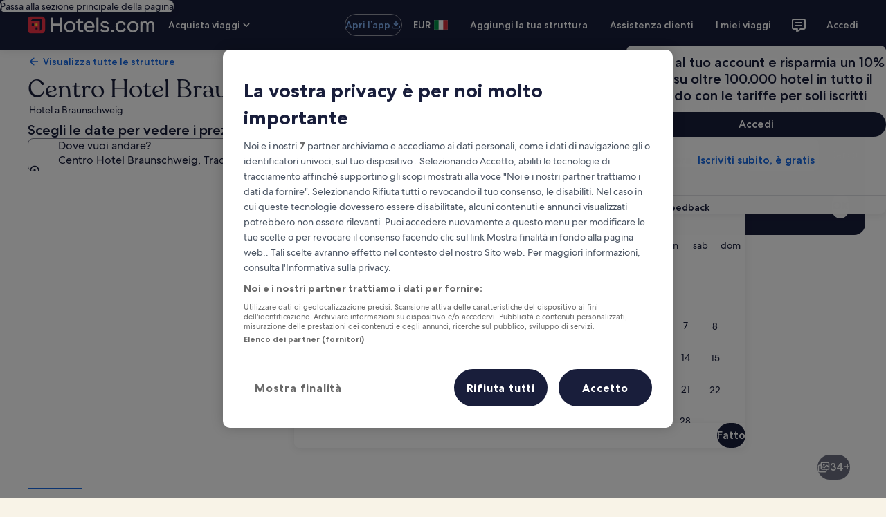

--- FILE ---
content_type: application/javascript
request_url: https://it.hotels.com/4wBMwQMj_/1E9xaw0o/Q/9XpOQNk81Nm2h0/IV0ZAg/fi1Q/E1FCGHwB
body_size: 174028
content:
(function(){if(typeof Array.prototype.entries!=='function'){Object.defineProperty(Array.prototype,'entries',{value:function(){var index=0;const array=this;return {next:function(){if(index<array.length){return {value:[index,array[index++]],done:false};}else{return {done:true};}},[Symbol.iterator]:function(){return this;}};},writable:true,configurable:true});}}());(function(){MZ();HFC();ApC();var dV=function(bW){return B5["unescape"](B5["encodeURIComponent"](bW));};var XF=function(kO,ZV){return kO!==ZV;};var tV=function(zF,lj){return zF in lj;};var PF=function Fc(BW,Fw){'use strict';var Z3=Fc;switch(BW){case fC:{IF.push(CW);var NX=B9[OW];var pT=Mc(typeof Gl()[Tj(bc)],jW('',[][[]]))?Gl()[Tj(fw)](cP,Dc,dl(Pm),j3):Gl()[Tj(WX)].apply(null,[JX,Cm,Rw,vW]);for(var gH=Pm;wm(gH,NX);gH++){pT+=XF(typeof KT()[T2(WP)],jW('',[][[]]))?KT()[T2(sV)](I9,P2,dl(LF),JV):KT()[T2(qX)].call(null,zT,CP,x3,RV);NX++;}IF.pop();}break;case P0:{var QO=Fw[lQ];var OV=Fw[CK];IF.push(mG);var BF=Zw(null,QO)?null:tq(AP()[Ol(Pm)](EP,cH,lT,Oj,LF,jP),typeof B5[Gl()[Tj(MX)].call(null,V3,cj,Vp,SX)])&&QO[B5[Gl()[Tj(MX)].call(null,V3,cj,HH,XV)][OP()[NV(Bc)](Rl,nP)]]||QO[lH()[XO(fw)](lm,vH,V3,k2,pm)];if(tq(null,BF)){var Sc,QT,Ip,HW,Nj=[],W3=dl(Pm),gp=dl(LF);try{var cO=IF.length;var Oc=dl([]);if(Ip=(BF=BF.call(QO))[Gl()[Tj(Rl)].apply(null,[LP,Tm,fV,dl(dl([]))])],Mc(B9[n3],OV)){if(XF(B5[KT()[T2(xV)].apply(null,[Zj,dT,dl(dl([])),MG])](BF),BF)){Oc=dl(dl(CK));return;}W3=dl(LF);}else for(;dl(W3=(Sc=Ip.call(BF))[OP()[NV(nc)](H2,jX)])&&(Nj[KT()[T2(w3)].apply(null,[DT,RF,Xw,Em])](Sc[OP()[NV(cH)].call(null,rc,bH)]),XF(Nj[Gl()[Tj(Pm)](El,Kj,bV,RV)],OV));W3=dl(Pm));}catch(R3){gp=dl(B9[n3]),QT=R3;}finally{IF.splice(WV(cO,LF),Infinity,mG);try{var tH=IF.length;var J2=dl(dl(lQ));if(dl(W3)&&tq(null,BF[Mc(typeof DH()[tW(Sp)],jW([],[][[]]))?DH()[tW(rc)](E2,Xc,dl(dl({})),fF):DH()[tW(Uc)].apply(null,[w9,zW,I2,XV])])&&(HW=BF[DH()[tW(Uc)](w9,zW,dl({}),dl(dl({})))](),XF(B5[KT()[T2(xV)](Zj,dT,rV,Sj)](HW),HW))){J2=dl(dl([]));return;}}finally{IF.splice(WV(tH,LF),Infinity,mG);if(J2){IF.pop();}if(gp)throw QT;}if(Oc){IF.pop();}}var Km;return IF.pop(),Km=Nj,Km;}IF.pop();}break;case zD:{IF.push(s3);var zp=B5[DH()[tW(WX)].apply(null,[Mj,tG,x3,fl])][DH()[tW(TW)](Dj,Rw,HH,zm)]?LF:Pm;var YF=B5[DH()[tW(WX)](Mj,tG,Im,gG)][KT()[T2(UG)](QW,Pw,fF,gG)]?B9[LF]:B9[n3];var xF=B5[DH()[tW(WX)](Mj,tG,kp,n3)][Gl()[Tj(Zm)].call(null,UG,WH,q2,tP)]?LF:Pm;var sl=B5[Mc(typeof DH()[tW(HO)],'undefined')?DH()[tW(rc)].call(null,H3,s2,Hj,pj):DH()[tW(WX)](Mj,tG,Y2,Uc)][OP()[NV(m2)](Im,rG)]?LF:Pm;var zX=B5[DH()[tW(WX)].apply(null,[Mj,tG,Hj,Ml])][OP()[NV(sH)](MW,HP)]?B9[LF]:B9[n3];var bG=B5[DH()[tW(WX)](Mj,tG,dl(dl({})),dl(dl([])))][Vj()[Wj(Ew)].apply(null,[FX,FO,bF,xV])]?LF:Pm;var lp=B5[DH()[tW(WX)](Mj,tG,Em,hl)][DH()[tW(TV)](lw,b3,xG,hp)]?LF:Pm;var Lp=B5[DH()[tW(WX)](Mj,tG,vH,V9)][KT()[T2(mm)].call(null,JT,MV,sV,nc)]?LF:Pm;var sj=B5[DH()[tW(WX)].call(null,Mj,tG,dl(LF),dl(dl(LF)))][AP()[Ol(zO)](Bc,XV,rV,kG,Ew,r2)]?LF:Pm;var gw=B5[Gl()[Tj(gP)].apply(null,[kX,SO,dl(dl(Pm)),V9])][KT()[T2(SV)](hP,IP,IP,rc)].bind?LF:Pm;var Hc=B5[DH()[tW(WX)].apply(null,[Mj,tG,dl(dl({})),dl(Pm)])][DH()[tW(rX)](jw,S2,kG,dl(dl({})))]?LF:Pm;var Pc=B5[DH()[tW(WX)](Mj,tG,dl(dl(Pm)),dl(LF))][Gl()[Tj(sT)].call(null,pW,jO,JV,dl(dl([])))]?LF:Pm;var Qc;var SF;try{var ZH=IF.length;var RW=dl({});Qc=B5[DH()[tW(WX)].apply(null,[Mj,tG,Mp,w3])][AP()[Ol(j3)](I2,vH,G2,CX,dl(dl([])),dX)]?LF:Pm;}catch(sP){IF.splice(WV(ZH,LF),Infinity,s3);Qc=B9[n3];}try{var pV=IF.length;var Yk=dl(CK);SF=B5[DH()[tW(WX)].call(null,Mj,tG,dl(dl(LF)),bg)][OP()[NV(CW)](b3,TF)]?LF:Pm;}catch(vt){IF.splice(WV(pV,LF),Infinity,s3);SF=Pm;}var Wt;return Wt=jW(jW(jW(jW(jW(jW(jW(jW(jW(jW(jW(jW(jW(zp,JA(YF,LF)),JA(xF,B9[SX])),JA(sl,SV)),JA(zX,S7[XF(typeof Gl()[Tj(Pm)],jW([],[][[]]))?Gl()[Tj(Kv)](rX,Ns,kG,tP):Gl()[Tj(fw)](ft,RF,dl({}),gf)]())),JA(bG,B9[pv])),JA(lp,B9[j3])),JA(Lp,rc)),JA(Qc,B9[SN])),JA(SF,cH)),JA(sj,B9[ZY])),JA(gw,WX)),JA(Hc,Ug)),JA(Pc,kG)),IF.pop(),Wt;}break;case Cz:{var UE=Fw[lQ];var lR=Fw[CK];IF.push(BN);if(Zw(lR,null)||IE(lR,UE[Mc(typeof Gl()[Tj(TW)],jW('',[][[]]))?Gl()[Tj(fw)].apply(null,[Bn,HP,qk,kG]):Gl()[Tj(Pm)](El,wj,xV,rc)]))lR=UE[Gl()[Tj(Pm)].call(null,El,wj,Lf,pj)];for(var LL=Pm,NM=new (B5[Mc(typeof OP()[NV(Y2)],'undefined')?OP()[NV(LF)](Df,Fk):OP()[NV(XV)].call(null,zm,Cb)])(lR);wm(LL,lR);LL++)NM[LL]=UE[LL];var Wh;return IF.pop(),Wh=NM,Wh;}break;case CI:{var bR=Fw[lQ];IF.push(mh);if(B5[OP()[NV(XV)](zm,Rk)][cR()[tN(IP)].apply(null,[OW,rc,gk,rM])](bR)){var l8;return IF.pop(),l8=bR,l8;}IF.pop();}break;case LQ:{IF.push(St);B5[Mc(typeof KT()[T2(bV)],'undefined')?KT()[T2(qX)].apply(null,[sg,tM,rc,XV]):KT()[T2(bc)](hY,RV,dl({}),dl(dl(LF)))](function(){return Fc.apply(this,[fC,arguments]);},Zt);IF.pop();}break;case CK:{var Gb=Fw[lQ];IF.push(fg);var lb=Gl()[Tj(WX)].call(null,JX,MT,SX,bg);var f8=OP()[NV(DN)].apply(null,[wS,MH]);var OE=B9[n3];var hN=Gb[KT()[T2(SL)].apply(null,[Hl,Xh,MV,dl(dl(Pm))])]();while(wm(OE,hN[Gl()[Tj(Pm)](El,Cl,qk,I2)])){if(Th(f8[Gl()[Tj(Rw)](Vp,Yw,tP,pj)](hN[XF(typeof DH()[tW(j3)],'undefined')?DH()[tW(vH)](FU,EN,Mp,fF):DH()[tW(rc)].call(null,Ag,qR,kG,q2)](OE)),Pm)||Th(f8[XF(typeof Gl()[Tj(cP)],jW([],[][[]]))?Gl()[Tj(Rw)](Vp,Yw,dl(Pm),MX):Gl()[Tj(fw)].apply(null,[UM,Tn,tP,hl])](hN[DH()[tW(vH)](FU,EN,Hj,kg)](jW(OE,LF))),B9[n3])){lb+=LF;}else{lb+=S7[Gl()[Tj(RV)].apply(null,[Ab,FP,WX,kG])]();}OE=jW(OE,w3);}var xL;return IF.pop(),xL=lb,xL;}break;case n0:{IF.push(SN);try{var Vv=IF.length;var cY=dl(dl(lQ));var ph=jW(jW(jW(jW(jW(jW(jW(jW(jW(jW(jW(jW(jW(jW(jW(jW(jW(jW(jW(jW(jW(jW(jW(jW(B5[XF(typeof KT()[T2(Ug)],'undefined')?KT()[T2(rR)](lY,ZN,JV,bV):KT()[T2(qX)](kG,MS,dl(Pm),Tb)](B5[Mc(typeof Gl()[Tj(Hs)],jW('',[][[]]))?Gl()[Tj(fw)].apply(null,[IA,Iv,z8,dl({})]):Gl()[Tj(st)](fl,t9,dl(dl(LF)),w3)][Mc(typeof KT()[T2(zW)],jW('',[][[]]))?KT()[T2(qX)](W8,AY,Em,V3):KT()[T2(sT)](ft,Sj,Rl,Im)]),JA(B5[KT()[T2(rR)].apply(null,[lY,ZN,MG,rV])](B5[Gl()[Tj(st)](fl,t9,dl(dl(LF)),HH)][hk()[dR(E8)].call(null,vm,ZY,vH,Pm,Hf)]),LF)),JA(B5[KT()[T2(rR)].apply(null,[lY,ZN,qX,Lf])](B5[Gl()[Tj(st)](fl,t9,V9,bV)][Gl()[Tj(m2)].call(null,Et,ss,LF,dl(dl(LF)))]),w3)),JA(B5[KT()[T2(rR)].call(null,lY,ZN,gG,dl(dl({})))](B5[XF(typeof Gl()[Tj(hp)],jW([],[][[]]))?Gl()[Tj(st)](fl,t9,WX,dl({})):Gl()[Tj(fw)](gY,f9,Sp,dl(dl(Pm)))][KT()[T2(Zg)](PN,FL,dl(dl(LF)),dl({}))]),SV)),JA(B5[KT()[T2(rR)].call(null,lY,ZN,Xv,hl)](B5[Gl()[Tj(Ug)](ZN,fg,j3,zO)][XF(typeof KT()[T2(EN)],'undefined')?KT()[T2(Kv)].call(null,S9,Hf,kG,qX):KT()[T2(qX)].apply(null,[Ut,FM,p8,Rw])]),fw)),JA(B5[KT()[T2(rR)].apply(null,[lY,ZN,Zf,bg])](B5[Gl()[Tj(st)].call(null,fl,t9,w3,Vp)][DH()[tW(Cs)].call(null,LN,Y2,Xw,dl(dl([])))]),qX)),JA(B5[Mc(typeof KT()[T2(Tf)],'undefined')?KT()[T2(qX)].call(null,pW,FM,Ug,fl):KT()[T2(rR)](lY,ZN,MX,fF)](B5[Mc(typeof Gl()[Tj(Kv)],jW('',[][[]]))?Gl()[Tj(fw)](Sb,bt,k2,mf):Gl()[Tj(st)].apply(null,[fl,t9,MX,Rl])][DH()[tW(DN)](hn,m2,k2,Xf)]),B9[j3])),JA(B5[KT()[T2(rR)](lY,ZN,Xv,Vp)](B5[Gl()[Tj(st)](fl,t9,dl(dl({})),dl(dl([])))][lH()[XO(ct)](vk,qR,Em,pv,Tf)]),S7[DH()[tW(q2)](gG,hE,fl,kg)]())),JA(B5[KT()[T2(rR)].apply(null,[lY,ZN,fV,dl([])])](B5[XF(typeof Gl()[Tj(wn)],'undefined')?Gl()[Tj(st)].call(null,fl,t9,IP,dl(Pm)):Gl()[Tj(fw)].call(null,BE,mG,bV,I2)][KT()[T2(EP)].call(null,Bf,rR,ZA,qX)]),SN)),JA(B5[KT()[T2(rR)](lY,ZN,vW,zO)](B5[Gl()[Tj(st)](fl,t9,qL,dl([]))][Gl()[Tj(Dc)].call(null,XE,Jb,pj,dl(Pm))]),cH)),JA(B5[XF(typeof KT()[T2(jM)],jW([],[][[]]))?KT()[T2(rR)](lY,ZN,dl(LF),LF):KT()[T2(qX)].apply(null,[zY,rX,dT,Hj])](B5[Mc(typeof Gl()[Tj(Cv)],jW([],[][[]]))?Gl()[Tj(fw)](KM,rt,k2,Tb):Gl()[Tj(st)](fl,t9,z8,bF)][DH()[tW(Z8)](JM,SN,bF,Rl)]),vH)),JA(B5[KT()[T2(rR)].call(null,lY,ZN,dl(dl({})),dl(dl(Pm)))](B5[Gl()[Tj(st)].call(null,fl,t9,fl,dl(dl([])))][KT()[T2(nM)](vS,El,ct,vW)]),WX)),JA(B5[KT()[T2(rR)](lY,ZN,Xw,LF)](B5[Gl()[Tj(st)].call(null,fl,t9,EP,q2)][OP()[NV(VS)].call(null,Hs,V8)]),Ug)),JA(B5[Mc(typeof KT()[T2(XN)],'undefined')?KT()[T2(qX)].call(null,jP,wh,dl(dl(Pm)),ZY):KT()[T2(rR)](lY,ZN,V9,gG)](B5[Gl()[Tj(st)].call(null,fl,t9,OW,SV)][XF(typeof AP()[Ol(Im)],jW([],[][[]]))?AP()[Ol(Uc)](sV,zm,BR,x3,bV,H2):AP()[Ol(qX)].apply(null,[SV,pt,Xn,V9,gf,s3])]),kG)),JA(B5[KT()[T2(rR)](lY,ZN,pj,dT)](B5[Gl()[Tj(st)].apply(null,[fl,t9,SV,q2])][XF(typeof OP()[NV(gf)],jW('',[][[]]))?OP()[NV(R9)].apply(null,[xS,Yt]):OP()[NV(LF)].call(null,K8,TY)]),MX)),JA(B5[KT()[T2(rR)](lY,ZN,xV,dl(dl(LF)))](B5[Gl()[Tj(st)].apply(null,[fl,t9,hl,qL])][AP()[Ol(Vp)](RV,XN,SN,Zf,SV,HM)]),ZY)),JA(B5[Mc(typeof KT()[T2(x3)],jW('',[][[]]))?KT()[T2(qX)](KM,dY,dl(dl(Pm)),dl({})):KT()[T2(rR)](lY,ZN,LF,bV)](B5[Gl()[Tj(st)].apply(null,[fl,t9,dl({}),Rl])][cR()[tN(Uc)](MX,Im,HM,mg)]),bV)),JA(B5[KT()[T2(rR)](lY,ZN,sV,rV)](B5[Gl()[Tj(st)].apply(null,[fl,t9,dl(dl(LF)),XV])][DH()[tW(Tf)].call(null,xE,st,dl(dl(LF)),k2)]),xV)),JA(B5[KT()[T2(rR)](lY,ZN,XN,Im)](B5[Gl()[Tj(st)](fl,t9,dT,Uc)][Mc(typeof Gl()[Tj(XV)],'undefined')?Gl()[Tj(fw)].apply(null,[fk,CR,V9,vH]):Gl()[Tj(Bb)](HO,lk,Xv,dl(dl({})))]),Xf)),JA(B5[KT()[T2(rR)].apply(null,[lY,ZN,Xf,p8])](B5[Gl()[Tj(st)].apply(null,[fl,t9,fV,rc])][OP()[NV(st)](Bk,cP)]),qR)),JA(B5[Mc(typeof KT()[T2(j3)],'undefined')?KT()[T2(qX)].call(null,kn,AN,nc,HH):KT()[T2(rR)].call(null,lY,ZN,WX,k2)](B5[XF(typeof Gl()[Tj(Qh)],jW('',[][[]]))?Gl()[Tj(st)](fl,t9,Uc,MG):Gl()[Tj(fw)].call(null,wS,qL,tP,j3)][DH()[tW(sT)](pS,xh,dl(dl(Pm)),w3)]),n3)),JA(B5[KT()[T2(rR)](lY,ZN,vW,Xv)](B5[Mc(typeof Gl()[Tj(nc)],'undefined')?Gl()[Tj(fw)](jb,Bc,qR,RV):Gl()[Tj(st)].apply(null,[fl,t9,dl({}),bV])][hk()[dR(Sj)].apply(null,[nV,xV,MV,sV,Zk])]),SX)),JA(B5[KT()[T2(rR)](lY,ZN,gf,Pm)](B5[Mc(typeof Gl()[Tj(Hh)],jW('',[][[]]))?Gl()[Tj(fw)].apply(null,[hb,cH,LF,SV]):Gl()[Tj(st)].call(null,fl,t9,dl(dl(LF)),Pm)][lH()[XO(nc)].call(null,Zk,zO,vH,ZA,XE)]),S7[OP()[NV(EA)](Kk,zA)]())),JA(B5[KT()[T2(rR)].call(null,lY,ZN,XV,V3)](B5[KT()[T2(xG)].apply(null,[sY,Zv,Xf,dl({})])][OP()[NV(SV)].apply(null,[qX,k8])]),XN)),JA(B5[XF(typeof KT()[T2(gG)],jW('',[][[]]))?KT()[T2(rR)](lY,ZN,vW,Rl):KT()[T2(qX)](bF,gP,YE,YE)](B5[Gl()[Tj(Ug)].apply(null,[ZN,fg,fw,cH])][XF(typeof Vj()[Wj(xG)],'undefined')?Vj()[Wj(Rl)](vk,V9,Xv,qX):Vj()[Wj(rc)].call(null,nc,Ot,fl,bA)]),Ew));var df;return IF.pop(),df=ph,df;}catch(cg){IF.splice(WV(Vv,LF),Infinity,SN);var PE;return IF.pop(),PE=B9[n3],PE;}IF.pop();}break;case F6:{var QL;var RE;IF.push(bk);var Pn;for(QL=B9[n3];wm(QL,Fw[Gl()[Tj(Pm)](El,HG,WX,Mp)]);QL+=LF){Pn=Fw[QL];}RE=Pn[OP()[NV(sT)].call(null,YE,M7)]();if(B5[XF(typeof DH()[tW(gG)],'undefined')?DH()[tW(WX)](B2,tG,Rw,HH):DH()[tW(rc)].apply(null,[gh,Rf,hp,qX])].bmak[Gl()[Tj(bE)](Zm,Jp,sV,IP)][RE]){B5[DH()[tW(WX)](B2,tG,LF,dl(dl(LF)))].bmak[XF(typeof Gl()[Tj(Hj)],jW([],[][[]]))?Gl()[Tj(bE)].apply(null,[Zm,Jp,ZY,k2]):Gl()[Tj(fw)].call(null,lM,Ms,Ug,cH)][RE].apply(B5[DH()[tW(WX)].apply(null,[B2,tG,xV,E8])].bmak[Gl()[Tj(bE)].call(null,Zm,Jp,SV,pv)],Pn);}IF.pop();}break;case Y5:{var bY=Fw[lQ];IF.push(Tf);var J9=bY[DH()[tW(hE)].call(null,TB,Hj,Zv,RV)](function(zs){return Fc.apply(this,[Pq,arguments]);});var FS;return FS=J9[OP()[NV(ZY)].call(null,qR,n8)](Mc(typeof KT()[T2(WX)],jW([],[][[]]))?KT()[T2(qX)].call(null,DY,DA,Oj,kg):KT()[T2(Em)](Zs,MS,EP,Hj)),IF.pop(),FS;}break;case Pq:{var zs=Fw[lQ];var Dn;IF.push(Ig);return Dn=B5[KT()[T2(xV)](KR,dT,fw,kG)][DH()[tW(MG)](Ig,XE,gf,MX)](zs)[XF(typeof DH()[tW(FN)],jW('',[][[]]))?DH()[tW(hE)](WU,Hj,kp,XV):DH()[tW(rc)](V8,Ew,dl(dl([])),Xv)](function(Vb){return zs[Vb];})[Pm],IF.pop(),Dn;}break;}};var xt=function(gg,UR){return gg&UR;};var Gg=function(YR,QY){return YR*QY;};var dl=function(YA){return !YA;};var KN=function(){return B5["Math"]["floor"](B5["Math"]["random"]()*100000+10000);};var fR=function Hk(vY,Lh){'use strict';var cb=Hk;switch(vY){case tK:{var P8=function(CN,Vk){IF.push(h9);if(dl(LA)){for(var pk=Pm;wm(pk,Zk);++pk){if(wm(pk,xG)||Mc(pk,nc)||Mc(pk,Y2)||Mc(pk,Xw)){En[pk]=fL(LF);}else{En[pk]=LA[Gl()[Tj(Pm)](El,nj,LF,Rw)];LA+=B5[KT()[T2(WX)].apply(null,[lw,XV,dl([]),hp])][Gl()[Tj(qR)].call(null,bc,ln,ZA,nc)](pk);}}}var EM=Gl()[Tj(WX)].call(null,JX,YP,dl([]),Em);for(var kL=Pm;wm(kL,CN[Gl()[Tj(Pm)].call(null,El,nj,MX,MX)]);kL++){var Dt=CN[Mc(typeof DH()[tW(XN)],jW('',[][[]]))?DH()[tW(rc)](Sb,SM,Rw,I2):DH()[tW(vH)].apply(null,[Wc,EN,Pm,Oj])](kL);var qY=xt(Fh(Vk,SN),B9[SV]);Vk*=B9[fw];Vk&=B9[qX];Vk+=B9[XV];Vk&=B9[rc];var bN=En[CN[XF(typeof Gl()[Tj(XN)],jW([],[][[]]))?Gl()[Tj(Xf)](xG,cS,Ew,dl([])):Gl()[Tj(fw)].call(null,GL,sf,dl(LF),XN)](kL)];if(Mc(typeof Dt[OP()[NV(MX)].apply(null,[TV,rU])],DH()[tW(Xf)](H8,nM,dl([]),qk))){var It=Dt[XF(typeof OP()[NV(Ug)],'undefined')?OP()[NV(MX)](TV,rU):OP()[NV(LF)].call(null,pY,pY)](Pm);if(Th(It,xG)&&wm(It,Zk)){bN=En[It];}}if(Th(bN,Pm)){var WS=c8(qY,LA[Gl()[Tj(Pm)].apply(null,[El,nj,MV,Mp])]);bN+=WS;bN%=LA[Gl()[Tj(Pm)].call(null,El,nj,gf,rc)];Dt=LA[bN];}EM+=Dt;}var sM;return IF.pop(),sM=EM,sM;};var AA=function(UL){var tn=[0x428a2f98,0x71374491,0xb5c0fbcf,0xe9b5dba5,0x3956c25b,0x59f111f1,0x923f82a4,0xab1c5ed5,0xd807aa98,0x12835b01,0x243185be,0x550c7dc3,0x72be5d74,0x80deb1fe,0x9bdc06a7,0xc19bf174,0xe49b69c1,0xefbe4786,0x0fc19dc6,0x240ca1cc,0x2de92c6f,0x4a7484aa,0x5cb0a9dc,0x76f988da,0x983e5152,0xa831c66d,0xb00327c8,0xbf597fc7,0xc6e00bf3,0xd5a79147,0x06ca6351,0x14292967,0x27b70a85,0x2e1b2138,0x4d2c6dfc,0x53380d13,0x650a7354,0x766a0abb,0x81c2c92e,0x92722c85,0xa2bfe8a1,0xa81a664b,0xc24b8b70,0xc76c51a3,0xd192e819,0xd6990624,0xf40e3585,0x106aa070,0x19a4c116,0x1e376c08,0x2748774c,0x34b0bcb5,0x391c0cb3,0x4ed8aa4a,0x5b9cca4f,0x682e6ff3,0x748f82ee,0x78a5636f,0x84c87814,0x8cc70208,0x90befffa,0xa4506ceb,0xbef9a3f7,0xc67178f2];var kh=0x6a09e667;var Yf=0xbb67ae85;var gb=0x3c6ef372;var E9=0xa54ff53a;var zN=0x510e527f;var qf=0x9b05688c;var mn=0x1f83d9ab;var zn=0x5be0cd19;var hS=dV(UL);var rL=hS["length"]*8;hS+=B5["String"]["fromCharCode"](0x80);var Mf=hS["length"]/4+2;var nk=B5["Math"]["ceil"](Mf/16);var Sk=new (B5["Array"])(nk);for(var dn=0;dn<nk;dn++){Sk[dn]=new (B5["Array"])(16);for(var tR=0;tR<16;tR++){Sk[dn][tR]=hS["charCodeAt"](dn*64+tR*4)<<24|hS["charCodeAt"](dn*64+tR*4+1)<<16|hS["charCodeAt"](dn*64+tR*4+2)<<8|hS["charCodeAt"](dn*64+tR*4+3)<<0;}}var rE=rL/B5["Math"]["pow"](2,32);Sk[nk-1][14]=B5["Math"]["floor"](rE);Sk[nk-1][15]=rL;for(var xb=0;xb<nk;xb++){var SS=new (B5["Array"])(64);var Hn=kh;var wg=Yf;var SA=gb;var DM=E9;var pL=zN;var Wv=qf;var QA=mn;var kY=zn;for(var mA=0;mA<64;mA++){var wE=void 0,Rn=void 0,HS=void 0,TL=void 0,Vg=void 0,Ub=void 0;if(mA<16)SS[mA]=Sk[xb][mA];else{wE=xn(SS[mA-15],7)^xn(SS[mA-15],18)^SS[mA-15]>>>3;Rn=xn(SS[mA-2],17)^xn(SS[mA-2],19)^SS[mA-2]>>>10;SS[mA]=SS[mA-16]+wE+SS[mA-7]+Rn;}Rn=xn(pL,6)^xn(pL,11)^xn(pL,25);HS=pL&Wv^~pL&QA;TL=kY+Rn+HS+tn[mA]+SS[mA];wE=xn(Hn,2)^xn(Hn,13)^xn(Hn,22);Vg=Hn&wg^Hn&SA^wg&SA;Ub=wE+Vg;kY=QA;QA=Wv;Wv=pL;pL=DM+TL>>>0;DM=SA;SA=wg;wg=Hn;Hn=TL+Ub>>>0;}kh=kh+Hn;Yf=Yf+wg;gb=gb+SA;E9=E9+DM;zN=zN+pL;qf=qf+Wv;mn=mn+QA;zn=zn+kY;}return [kh>>24&0xff,kh>>16&0xff,kh>>8&0xff,kh&0xff,Yf>>24&0xff,Yf>>16&0xff,Yf>>8&0xff,Yf&0xff,gb>>24&0xff,gb>>16&0xff,gb>>8&0xff,gb&0xff,E9>>24&0xff,E9>>16&0xff,E9>>8&0xff,E9&0xff,zN>>24&0xff,zN>>16&0xff,zN>>8&0xff,zN&0xff,qf>>24&0xff,qf>>16&0xff,qf>>8&0xff,qf&0xff,mn>>24&0xff,mn>>16&0xff,mn>>8&0xff,mn&0xff,zn>>24&0xff,zn>>16&0xff,zn>>8&0xff,zn&0xff];};var Tv=function(){var ht=xN();var Kb=-1;if(ht["indexOf"]('Trident/7.0')>-1)Kb=11;else if(ht["indexOf"]('Trident/6.0')>-1)Kb=10;else if(ht["indexOf"]('Trident/5.0')>-1)Kb=9;else Kb=0;return Kb>=9;};var fN=function(){var kS=fs();var TM=B5["Object"]["prototype"]["hasOwnProperty"].call(B5["Navigator"]["prototype"],'mediaDevices');var Tk=B5["Object"]["prototype"]["hasOwnProperty"].call(B5["Navigator"]["prototype"],'serviceWorker');var lf=! !B5["window"]["browser"];var jh=typeof B5["ServiceWorker"]==='function';var xs=typeof B5["ServiceWorkerContainer"]==='function';var KL=typeof B5["frames"]["ServiceWorkerRegistration"]==='function';var mb=B5["window"]["location"]&&B5["window"]["location"]["protocol"]==='http:';var Ob=kS&&(!TM||!Tk||!jh||!lf||!xs||!KL)&&!mb;return Ob;};var fs=function(){var RA=xN();var OR=/(iPhone|iPad).*AppleWebKit(?!.*(Version|CriOS))/i["test"](RA);var fb=B5["navigator"]["platform"]==='MacIntel'&&B5["navigator"]["maxTouchPoints"]>1&&/(Safari)/["test"](RA)&&!B5["window"]["MSStream"]&&typeof B5["navigator"]["standalone"]!=='undefined';return OR||fb;};var mk=function(Gk){var gS=B5["Math"]["floor"](B5["Math"]["random"]()*100000+10000);var vR=B5["String"](Gk*gS);var Bh=0;var sS=[];var wY=vR["length"]>=18?true:false;while(sS["length"]<6){sS["push"](B5["parseInt"](vR["slice"](Bh,Bh+2),10));Bh=wY?Bh+3:Bh+2;}var Qn=PS(sS);return [gS,Qn];};var g9=function(jL){if(jL===null||jL===undefined){return 0;}var KS=function HL(dS){return jL["toLowerCase"]()["includes"](dS["toLowerCase"]());};var OL=0;(Sh&&Sh["fields"]||[])["some"](function(JN){var Ct=JN["type"];var dv=JN["labels"];if(dv["some"](KS)){OL=Vh[Ct];if(JN["extensions"]&&JN["extensions"]["labels"]&&JN["extensions"]["labels"]["some"](function(VM){return jL["toLowerCase"]()["includes"](VM["toLowerCase"]());})){OL=Vh[JN["extensions"]["type"]];}return true;}return false;});return OL;};var Ys=function(IM){if(IM===undefined||IM==null){return false;}var PR=function t8(Qk){return IM["toLowerCase"]()===Qk["toLowerCase"]();};return gs["some"](PR);};var lh=function(hA){try{var qb=new (B5["Set"])(B5["Object"]["values"](Vh));return hA["split"](';')["some"](function(QS){var Xg=QS["split"](',');var ZE=B5["Number"](Xg[Xg["length"]-1]);return qb["has"](ZE);});}catch(Mh){return false;}};var tY=function(g8){var tt='';var mS=0;if(g8==null||B5["document"]["activeElement"]==null){return C8(hI,["elementFullId",tt,"elementIdType",mS]);}var bs=['id','name','for','placeholder','aria-label','aria-labelledby'];bs["forEach"](function(WL){if(!g8["hasAttribute"](WL)||tt!==''&&mS!==0){return;}var zM=g8["getAttribute"](WL);if(tt===''&&(zM!==null||zM!==undefined)){tt=zM;}if(mS===0){mS=g9(zM);}});return C8(hI,["elementFullId",tt,"elementIdType",mS]);};var VR=function(fY){var On;if(fY==null){On=B5["document"]["activeElement"];}else On=fY;if(B5["document"]["activeElement"]==null)return -1;var NL=On["getAttribute"]('name');if(NL==null){var pN=On["getAttribute"]('id');if(pN==null)return -1;else return wR(pN);}return wR(NL);};var A9=function(YM){var qM=-1;var Xb=[];if(! !YM&&typeof YM==='string'&&YM["length"]>0){var qv=YM["split"](';');if(qv["length"]>1&&qv[qv["length"]-1]===''){qv["pop"]();}qM=B5["Math"]["floor"](B5["Math"]["random"]()*qv["length"]);var rS=qv[qM]["split"](',');for(var qt in rS){if(!B5["isNaN"](rS[qt])&&!B5["isNaN"](B5["parseInt"](rS[qt],10))){Xb["push"](rS[qt]);}}}else{var Ls=B5["String"](JL(1,5));var jN='1';var tf=B5["String"](JL(20,70));var IR=B5["String"](JL(100,300));var D8=B5["String"](JL(100,300));Xb=[Ls,jN,tf,IR,D8];}return [qM,Xb];};var UN=function(Wn,rn){var Ht=typeof Wn==='string'&&Wn["length"]>0;var U8=!B5["isNaN"](rn)&&(B5["Number"](rn)===-1||r8()<B5["Number"](rn));if(!(Ht&&U8)){return false;}var kt='^([a-fA-F0-9]{31,32})$';return Wn["search"](kt)!==-1;};var Zb=function(Pv,nL,mE){var GM;do{GM=IN(Xz,[Pv,nL]);}while(Mc(c8(GM,mE),B9[n3]));return GM;};var tL=function(AR){var qA=fs(AR);IF.push(ff);var Vf=B5[KT()[T2(xV)](Lj,dT,E8,gG)][KT()[T2(SV)].call(null,Ac,IP,Xw,E8)][cR()[tN(LF)].apply(null,[j3,MX,Sn,zh])].call(B5[DH()[tW(V9)](nT,xv,SX,fV)][KT()[T2(SV)](Ac,IP,Lf,j3)],KT()[T2(EP)].call(null,C9,rR,Im,SX));var bL=B5[XF(typeof KT()[T2(sV)],jW('',[][[]]))?KT()[T2(xV)].apply(null,[Lj,dT,Xw,Zf]):KT()[T2(qX)](Ch,Uh,dl({}),JV)][KT()[T2(SV)].call(null,Ac,IP,dl(dl([])),Zf)][cR()[tN(LF)](Zv,MX,Sn,zh)].call(B5[DH()[tW(V9)](nT,xv,dl(LF),dl(LF))][KT()[T2(SV)].apply(null,[Ac,IP,nc,ZA])],OP()[NV(st)](Bk,w2));var Qb=dl(dl(B5[DH()[tW(WX)](hV,tG,Lf,rc)][DH()[tW(Ml)](Hp,El,WX,LF)]));var GN=Mc(typeof B5[lH()[XO(Ug)](zk,kG,Sp,E8,Xv)],DH()[tW(Xf)].apply(null,[QR,nM,Rw,Vp]));var Pk=Mc(typeof B5[cR()[tN(XN)](LF,zO,zk,Hj)],Mc(typeof DH()[tW(qL)],jW([],[][[]]))?DH()[tW(rc)].call(null,Is,Ah,V3,Oj):DH()[tW(Xf)].apply(null,[QR,nM,WX,dl(dl(Pm))]));var Ak=Mc(typeof B5[cR()[tN(Ew)](Lf,XV,Cm,I2)][Vj()[Wj(SN)](zk,Ot,Bc,ct)],DH()[tW(Xf)](QR,nM,dl(dl([])),pj));var fM=B5[DH()[tW(WX)](hV,tG,RV,cH)][Gl()[Tj(OW)](qX,NE,Im,XN)]&&Mc(B5[DH()[tW(WX)](hV,tG,Zv,WX)][Gl()[Tj(OW)](qX,NE,nc,dl(dl(Pm)))][Mc(typeof KT()[T2(Sj)],jW('',[][[]]))?KT()[T2(qX)](pf,bV,Hj,kp):KT()[T2(CX)].call(null,Yc,H2,Oj,dl(dl({})))],Mc(typeof lH()[XO(fw)],jW([],[][[]]))?lH()[XO(WX)](xf,kR,fF,XV,Kh):lH()[XO(kG)].call(null,Sn,qX,fF,JV,dk));var Bv=qA&&(dl(Vf)||dl(bL)||dl(GN)||dl(Qb)||dl(Pk)||dl(Ak))&&dl(fM);var s9;return IF.pop(),s9=Bv,s9;};var jg=function(OM){IF.push(kg);var gR;return gR=EL()[DH()[tW(QN)](xR,nY,w3,mf)](function jn(Wk){IF.push(mh);while(LF)switch(Wk[KT()[T2(fl)](pF,R9,E8,dl([]))]=Wk[XF(typeof Gl()[Tj(qR)],'undefined')?Gl()[Tj(Rl)](LP,KF,Mp,Xv):Gl()[Tj(fw)](G8,h9,st,dl(Pm))]){case Pm:if(tV(Mc(typeof DH()[tW(SX)],'undefined')?DH()[tW(rc)].call(null,El,vh,dl(LF),Tb):DH()[tW(k2)](YO,RL,dl(dl([])),Sj),B5[Gl()[Tj(st)].call(null,fl,WO,n3,Zv)])){Wk[Gl()[Tj(Rl)](LP,KF,cH,dl({}))]=S7[OP()[NV(QN)].call(null,cH,C2)]();break;}{var MA;return MA=Wk[DH()[tW(qL)](Tl,Xw,RV,dl(dl({})))](DH()[tW(Uc)](xj,zW,zm,Bc),null),IF.pop(),MA;}case w3:{var Uk;return Uk=Wk[DH()[tW(qL)].call(null,Tl,Xw,dl([]),EP)](DH()[tW(Uc)].apply(null,[xj,zW,dl(dl(LF)),cH]),B5[Gl()[Tj(st)].call(null,fl,WO,Mp,ZY)][DH()[tW(k2)](YO,RL,fl,dl(dl({})))][Gl()[Tj(QN)](SL,s8,E8,Vp)](OM)),IF.pop(),Uk;}case SV:case DH()[tW(ZA)](pR,vW,xG,fl):{var Fg;return Fg=Wk[KT()[T2(qk)].call(null,Al,CW,hp,dl([]))](),IF.pop(),Fg;}}IF.pop();},null,null,null,B5[XF(typeof OP()[NV(MV)],jW([],[][[]]))?OP()[NV(Vp)].call(null,kb,cM):OP()[NV(LF)](VS,kb)]),IF.pop(),gR;};var BM=function(){if(dl(dl(lQ))){}else if(dl(CK)){}else if(dl([])){}else if(dl(lQ)){return function Vs(dN){IF.push(ZS);var JE=B5[XF(typeof Gl()[Tj(SN)],jW([],[][[]]))?Gl()[Tj(xV)].apply(null,[Ph,s3,ZS,dl(Pm)]):Gl()[Tj(fw)].call(null,HM,WP,kg,Vp)](xN());var zL=B5[Gl()[Tj(xV)](Ph,s3,kg,dl(dl([])))](dN[Mc(typeof Gl()[Tj(tP)],jW('',[][[]]))?Gl()[Tj(fw)](Kh,Pg,kg,CX):Gl()[Tj(x3)].apply(null,[SV,Pw,SV,vH])]);var ms;return ms=DS(jW(JE,zL))[AP()[Ol(kG)].apply(null,[vH,SN,Jt,MX,dl(dl(LF)),MW])](),IF.pop(),ms;};}else{}};var Wf=function(){IF.push(xA);try{var ZL=IF.length;var lN=dl(CK);var Qs=Un();var Wg=b9()[Gl()[Tj(qL)](UY,Iz,dl(dl(LF)),mf)](new (B5[OP()[NV(qL)](mf,j2)])(KT()[T2(ZS)](qW,xS,dl(dl(LF)),sV),KT()[T2(V9)].call(null,sA,EN,cH,mf)),OP()[NV(MG)](HO,TX));var NN=Un();var rA=WV(NN,Qs);var wf;return wf=C8(hI,[Gl()[Tj(MG)](rc,Iz,fw,MX),Wg,Mc(typeof KT()[T2(MX)],'undefined')?KT()[T2(qX)](sH,cE,SV,j3):KT()[T2(Lf)](Jc,p8,p8,dl(LF)),rA]),IF.pop(),wf;}catch(Pf){IF.splice(WV(ZL,LF),Infinity,xA);var Db;return IF.pop(),Db={},Db;}IF.pop();};var b9=function(){IF.push(Jb);var YN=B5[Gl()[Tj(Xv)](bg,S3,p8,zO)][OP()[NV(bF)](Xw,dw)]?B5[Mc(typeof Gl()[Tj(ct)],jW([],[][[]]))?Gl()[Tj(fw)].apply(null,[In,zb,Tb,dl(Pm)]):Gl()[Tj(Xv)](bg,S3,Mp,qX)][OP()[NV(bF)](Xw,dw)]:fL(LF);var Ds=B5[Gl()[Tj(Xv)].apply(null,[bg,S3,SN,dl({})])][OP()[NV(ZA)](vk,WA)]?B5[Gl()[Tj(Xv)](bg,S3,rR,SV)][Mc(typeof OP()[NV(q2)],jW('',[][[]]))?OP()[NV(LF)].call(null,pt,rN):OP()[NV(ZA)](vk,WA)]:fL(LF);var QE=B5[Gl()[Tj(st)](fl,cZ,Ml,dl({}))][Gl()[Tj(fl)](IP,EY,gf,Gh)]?B5[Gl()[Tj(st)].call(null,fl,cZ,Ug,dl(dl(Pm)))][Gl()[Tj(fl)](IP,EY,dl(dl({})),ct)]:fL(LF);var mM=B5[Gl()[Tj(st)].call(null,fl,cZ,dl(dl([])),st)][OP()[NV(Xv)](CX,bS)]?B5[Mc(typeof Gl()[Tj(Y2)],'undefined')?Gl()[Tj(fw)].call(null,Ik,pM,Ew,w3):Gl()[Tj(st)].call(null,fl,cZ,kG,gf)][OP()[NV(Xv)](CX,bS)]():fL(LF);var nS=B5[Gl()[Tj(st)].call(null,fl,cZ,dl({}),Mp)][Gl()[Tj(qk)](kG,BV,LF,Ml)]?B5[Gl()[Tj(st)](fl,cZ,pv,OW)][Gl()[Tj(qk)].apply(null,[kG,BV,Xw,dT])]:fL(LF);var bM=fL(LF);var sb=[Gl()[Tj(WX)](JX,DP,SN,OW),bM,lH()[XO(MX)](Ss,SV,nc,p8,S9),IN(hI,[]),IN(LQ,[]),IN(Vz,[]),IN(P0,[]),IN(D1,[]),IN(n0,[]),YN,Ds,QE,mM,nS];var dg;return dg=sb[OP()[NV(ZY)](qR,vj)](OP()[NV(Xf)](LP,NP)),IF.pop(),dg;};var HY=function(){var vE;IF.push(JV);return vE=IN(H6,[B5[DH()[tW(WX)].call(null,hh,tG,dl(dl({})),Em)]]),IF.pop(),vE;};var X8=function(){var IL=[Kt,EE];IF.push(Pb);var ps=BY(kM);if(XF(ps,dl(dl(lQ)))){try{var vs=IF.length;var sh=dl([]);var CE=B5[Gl()[Tj(Em)].call(null,x8,jS,Ew,Mp)](ps)[XF(typeof KT()[T2(pj)],jW([],[][[]]))?KT()[T2(IP)](TN,fE,Ml,Gh):KT()[T2(qX)].apply(null,[hY,CS,sV,dl([])])](Mc(typeof Gl()[Tj(st)],jW('',[][[]]))?Gl()[Tj(fw)](gh,Pb,dl(dl(LF)),ZA):Gl()[Tj(Sp)](vk,Rt,Sp,dl(dl({}))));if(Th(CE[Gl()[Tj(Pm)].apply(null,[El,gV,qX,hl])],fw)){var Nb=B5[OP()[NV(SV)].apply(null,[qX,CA])](CE[B9[SX]],vH);Nb=B5[DH()[tW(st)].apply(null,[kN,n3,E8,Mp])](Nb)?Kt:Nb;IL[B9[n3]]=Nb;}}catch(dL){IF.splice(WV(vs,LF),Infinity,Pb);}}var wb;return IF.pop(),wb=IL,wb;};var jE=function(){var mR=[fL(LF),fL(LF)];var Nn=BY(wk);IF.push(Ck);if(XF(Nn,dl(CK))){try{var CY=IF.length;var NR=dl(CK);var DL=B5[Gl()[Tj(Em)].apply(null,[x8,vn,Hj,Rw])](Nn)[KT()[T2(IP)](cv,fE,Mp,kp)](Gl()[Tj(Sp)](vk,Ln,qL,qR));if(Th(DL[Gl()[Tj(Pm)].call(null,El,Qw,sV,MG)],fw)){var OY=B5[OP()[NV(SV)].call(null,qX,gM)](DL[LF],vH);var JY=B5[OP()[NV(SV)].call(null,qX,gM)](DL[SV],vH);OY=B5[DH()[tW(st)].apply(null,[Sf,n3,kG,Xv])](OY)?fL(LF):OY;JY=B5[XF(typeof DH()[tW(fF)],'undefined')?DH()[tW(st)](Sf,n3,Bk,Lf):DH()[tW(rc)](Hv,Y9,qL,rV)](JY)?fL(LF):JY;mR=[JY,OY];}}catch(fS){IF.splice(WV(CY,LF),Infinity,Ck);}}var lA;return IF.pop(),lA=mR,lA;};var tA=function(){IF.push(Ik);var vM=Gl()[Tj(WX)](JX,H9,XN,Em);var jY=BY(wk);if(jY){try{var qS=IF.length;var Lb=dl([]);var qs=B5[Gl()[Tj(Em)].apply(null,[x8,fq,bV,st])](jY)[KT()[T2(IP)](Pg,fE,Sj,OW)](XF(typeof Gl()[Tj(Im)],'undefined')?Gl()[Tj(Sp)](vk,CF,Xv,MX):Gl()[Tj(fw)].apply(null,[fh,dM,tP,CX]));vM=qs[Pm];}catch(B8){IF.splice(WV(qS,LF),Infinity,Ik);}}var wv;return IF.pop(),wv=vM,wv;};var Dh=function(){var qh=BY(wk);IF.push(xR);if(qh){try{var Cg=IF.length;var DE=dl(dl(lQ));var pn=B5[Gl()[Tj(Em)].call(null,x8,gY,xV,Rl)](qh)[Mc(typeof KT()[T2(st)],'undefined')?KT()[T2(qX)](Ts,xY,dl({}),Xf):KT()[T2(IP)].apply(null,[FR,fE,QN,vH])](Mc(typeof Gl()[Tj(Em)],jW('',[][[]]))?Gl()[Tj(fw)](vA,gk,Oj,qk):Gl()[Tj(Sp)](vk,vb,XN,fl));if(Th(pn[Gl()[Tj(Pm)].apply(null,[El,j2,Gh,dl(LF)])],B9[SN])){var WY=B5[OP()[NV(SV)].apply(null,[qX,Y8])](pn[B9[Ew]],vH);var Jg;return Jg=B5[DH()[tW(st)].call(null,Qv,n3,MG,Rw)](WY)||Mc(WY,fL(LF))?fL(LF):WY,IF.pop(),Jg;}}catch(If){IF.splice(WV(Cg,LF),Infinity,xR);var vg;return IF.pop(),vg=fL(LF),vg;}}var Hg;return IF.pop(),Hg=fL(B9[LF]),Hg;};var sE=function(){IF.push(lv);var mv=BY(wk);if(mv){try{var FE=IF.length;var MM=dl([]);var lE=B5[Mc(typeof Gl()[Tj(x3)],jW([],[][[]]))?Gl()[Tj(fw)].apply(null,[cL,wS,qk,ls]):Gl()[Tj(Em)].call(null,x8,vh,dl(Pm),Rl)](mv)[KT()[T2(IP)](I8,fE,dl(dl([])),E8)](Gl()[Tj(Sp)](vk,Es,Hj,dl(LF)));if(Mc(lE[Gl()[Tj(Pm)].call(null,El,MP,Oj,dl(LF))],B9[SN])){var rY;return IF.pop(),rY=lE[XV],rY;}}catch(TA){IF.splice(WV(FE,LF),Infinity,lv);var BA;return IF.pop(),BA=null,BA;}}var VA;return IF.pop(),VA=null,VA;};var nb=function(Rh,rf){IF.push(Og);for(var MN=Pm;wm(MN,rf[Gl()[Tj(Pm)].apply(null,[El,Hl,dl(dl([])),Xv])]);MN++){var Q8=rf[MN];Q8[cR()[tN(Pm)](V9,vH,nA,tS)]=Q8[cR()[tN(Pm)](I2,vH,nA,tS)]||dl({});Q8[Vj()[Wj(Pm)].apply(null,[FX,I9,ZY,Ug])]=dl(dl([]));if(tV(OP()[NV(cH)](rc,hR),Q8))Q8[XF(typeof hk()[dR(XV)],jW([],[][[]]))?hk()[dR(LF)](xh,SN,RV,dl([]),In):hk()[dR(SV)](bb,Xt,LF,dl([]),Qg)]=dl(lQ);B5[KT()[T2(xV)].call(null,Mk,dT,fl,JV)][Mc(typeof KT()[T2(w3)],jW('',[][[]]))?KT()[T2(qX)].apply(null,[vN,Kn,QN,OW]):KT()[T2(Xf)].apply(null,[DV,JX,rR,dl(dl(Pm))])](Rh,zS(Q8[KT()[T2(p8)].apply(null,[Mt,h8,E8,dl(Pm)])]),Q8);}IF.pop();};var nE=function(HR,Uf,Af){IF.push(Xs);if(Uf)nb(HR[KT()[T2(SV)](gO,IP,IP,WX)],Uf);if(Af)nb(HR,Af);B5[XF(typeof KT()[T2(HH)],'undefined')?KT()[T2(xV)](E3,dT,kG,dl(Pm)):KT()[T2(qX)](Ph,n9,MV,vH)][KT()[T2(Xf)].apply(null,[pp,JX,dl(LF),dl(dl(Pm))])](HR,KT()[T2(SV)](gO,IP,Bc,XN),C8(hI,[hk()[dR(LF)](xh,SN,Xw,vW,Tz),dl({})]));var AM;return IF.pop(),AM=HR,AM;};var zS=function(Ih){IF.push(v8);var ER=PY(Ih,Gl()[Tj(ZY)](Tb,Yg,dl(Pm),hp));var js;return js=Zw(DH()[tW(pv)](G9,hp,j3,dl(dl(Pm))),BL(ER))?ER:B5[XF(typeof KT()[T2(SX)],'undefined')?KT()[T2(WX)](cV,XV,ZS,st):KT()[T2(qX)].apply(null,[wL,tG,Sj,dl(dl([]))])](ER),IF.pop(),js;};var PY=function(wt,SE){IF.push(Mn);if(tq(KT()[T2(XN)](Lg,sH,SX,rV),BL(wt))||dl(wt)){var VN;return IF.pop(),VN=wt,VN;}var GR=wt[B5[Gl()[Tj(MX)].call(null,V3,dW,dl(LF),x3)][Gl()[Tj(rR)].call(null,Js,vL,XN,zO)]];if(XF(jv(B9[n3]),GR)){var Dk=GR.call(wt,SE||KT()[T2(Ew)](XH,kb,dl(dl({})),Sj));if(tq(KT()[T2(XN)](Lg,sH,dl(dl(Pm)),ct),BL(Dk))){var L8;return IF.pop(),L8=Dk,L8;}throw new (B5[DH()[tW(qR)](zZ,Kv,dl(dl({})),rV)])(XF(typeof hk()[dR(rc)],jW([],[][[]]))?hk()[dR(kG)](Tb,Vp,I2,fF,d8):hk()[dR(SV)](JS,jk,MG,dl(dl(Pm)),nc));}var Nh;return Nh=(Mc(XF(typeof Gl()[Tj(Mp)],'undefined')?Gl()[Tj(ZY)](Tb,KA,SX,rc):Gl()[Tj(fw)](JR,Xc,Im,qk),SE)?B5[KT()[T2(WX)](fW,XV,qX,dl(dl({})))]:B5[KT()[T2(xG)].call(null,Q2,Zv,Xf,xG)])(wt),IF.pop(),Nh;};var PM=function(Jn){if(dl(Jn)){VE=I2;Fn=HE;R8=ct;YL=B9[qR];qg=B9[qR];nh=B9[qR];hL=n3;PA=n3;lL=B9[qR];}};var GS=function(){IF.push(Bn);ck=Gl()[Tj(WX)](JX,O9,LF,dl(Pm));hg=Pm;jt=Pm;DR=Pm;bh=Gl()[Tj(WX)].call(null,JX,O9,MX,j3);M9=Pm;nt=B9[n3];wA=Pm;zf=Mc(typeof Gl()[Tj(OW)],jW('',[][[]]))?Gl()[Tj(fw)](KY,UY,JV,Sp):Gl()[Tj(WX)](JX,O9,QN,Rw);Xk=B9[n3];jA=Pm;M8=Pm;LS=Pm;Dv=Pm;IF.pop();Mb=B9[n3];};var XR=function(){IS=Pm;IF.push(zO);MY=Gl()[Tj(WX)].apply(null,[JX,WR,dl(dl({})),dl(Pm)]);Nf={};Os=Gl()[Tj(WX)](JX,WR,zO,dl(dl({})));CL=B9[n3];IF.pop();XS=B9[n3];};var Of=function(TR,RM,N8){IF.push(lS);try{var nn=IF.length;var NY=dl(dl(lQ));var XA=Pm;var dA=dl(dl(lQ));if(XF(RM,B9[LF])&&Th(jt,R8)){if(dl(OA[OP()[NV(Em)].call(null,XE,nG)])){dA=dl(dl({}));OA[OP()[NV(Em)].call(null,XE,nG)]=dl(dl({}));}var gA;return gA=C8(hI,[KT()[T2(I2)].apply(null,[ZO,SV,fV,WX]),XA,OP()[NV(Sp)](YY,sw),dA,hk()[dR(bV)].call(null,zR,XV,qL,fV,dh),hg]),IF.pop(),gA;}if(Mc(RM,LF)&&wm(hg,Fn)||XF(RM,LF)&&wm(jt,R8)){var Eb=TR?TR:B5[DH()[tW(WX)](pX,tG,sV,bg)][Gl()[Tj(gf)](sV,VO,sV,kg)];var mN=fL(LF);var OS=fL(LF);if(Eb&&Eb[Mc(typeof OP()[NV(Ml)],jW([],[][[]]))?OP()[NV(LF)].apply(null,[qn,ME]):OP()[NV(rR)](p8,rt)]&&Eb[Mc(typeof DH()[tW(xV)],jW([],[][[]]))?DH()[tW(rc)].apply(null,[kg,O8,YE,YE]):DH()[tW(gf)].apply(null,[D9,gG,MG,dl(Pm)])]){mN=B5[Gl()[Tj(Ug)].apply(null,[ZN,dH,vW,Qt])][KT()[T2(k2)](Rm,fF,ct,Mp)](Eb[OP()[NV(rR)](p8,rt)]);OS=B5[XF(typeof Gl()[Tj(Uc)],jW('',[][[]]))?Gl()[Tj(Ug)].apply(null,[ZN,dH,MX,MV]):Gl()[Tj(fw)].call(null,mt,WE,n3,mf)][KT()[T2(k2)](Rm,fF,IP,ct)](Eb[DH()[tW(gf)].call(null,D9,gG,Bc,j3)]);}else if(Eb&&Eb[KT()[T2(hl)](pF,Qt,ZY,fF)]&&Eb[XF(typeof DH()[tW(Ml)],jW('',[][[]]))?DH()[tW(YE)].apply(null,[ZG,Js,fF,EP]):DH()[tW(rc)](pA,ZM,MV,kg)]){mN=B5[Gl()[Tj(Ug)].call(null,ZN,dH,ZY,pv)][KT()[T2(k2)](Rm,fF,n3,Xf)](Eb[KT()[T2(hl)](pF,Qt,Vp,Bk)]);OS=B5[Mc(typeof Gl()[Tj(nc)],'undefined')?Gl()[Tj(fw)](Mn,hl,Sj,Zv):Gl()[Tj(Ug)].apply(null,[ZN,dH,Ew,LF])][KT()[T2(k2)](Rm,fF,V9,Ew)](Eb[DH()[tW(YE)](ZG,Js,pv,mf)]);}var mY=Eb[Mc(typeof KT()[T2(p8)],jW([],[][[]]))?KT()[T2(qX)](Gt,Mj,p8,dl(dl(Pm))):KT()[T2(Xw)](ON,UY,Qt,dl({}))];if(Zw(mY,null))mY=Eb[DH()[tW(RV)].call(null,Bj,Ew,ZY,dT)];var GY=VR(mY);XA=WV(Un(),N8);var Ws=Gl()[Tj(WX)].call(null,JX,WD,dl(dl({})),E8)[Vj()[Wj(LF)](TE,cH,Em,XV)](LS,KT()[T2(Em)].apply(null,[cl,MS,kp,V9]))[Vj()[Wj(LF)](TE,cH,RV,XV)](RM,KT()[T2(Em)](cl,MS,fF,Xf))[Vj()[Wj(LF)](TE,cH,Sp,XV)](XA,KT()[T2(Em)](cl,MS,zm,rV))[Vj()[Wj(LF)](TE,cH,JV,XV)](mN,KT()[T2(Em)](cl,MS,Gh,Lf))[Vj()[Wj(LF)](TE,cH,fw,XV)](OS);if(XF(RM,B9[LF])){Ws=Gl()[Tj(WX)].apply(null,[JX,WD,pv,pj])[Vj()[Wj(LF)](TE,cH,pj,XV)](Ws,KT()[T2(Em)](cl,MS,p8,dl(dl(Pm))))[Vj()[Wj(LF)].call(null,TE,cH,EP,XV)](GY);var QM=tq(typeof Eb[KT()[T2(z8)](l9,S2,dl(LF),ls)],AP()[Ol(Pm)].call(null,ct,cH,lT,Pm,qk,rt))?Eb[XF(typeof KT()[T2(XV)],jW([],[][[]]))?KT()[T2(z8)].apply(null,[l9,S2,Xv,fF]):KT()[T2(qX)](zm,Wb,dl({}),ct)]:Eb[KT()[T2(xS)].call(null,GT,vH,w3,V3)];if(tq(QM,null)&&XF(QM,LF))Ws=Gl()[Tj(WX)].apply(null,[JX,WD,nc,dl(dl(LF))])[Vj()[Wj(LF)](TE,cH,Ew,XV)](Ws,KT()[T2(Em)](cl,MS,Hj,Bc))[Vj()[Wj(LF)](TE,cH,zm,XV)](QM);}if(tq(typeof Eb[DH()[tW(ls)](gl,Tb,dl(dl(Pm)),rV)],AP()[Ol(Pm)].call(null,tP,cH,lT,Y2,bV,rt))&&Mc(Eb[Mc(typeof DH()[tW(Zf)],'undefined')?DH()[tW(rc)](EA,FA,IP,k2):DH()[tW(ls)](gl,Tb,Zf,E8)],dl(CK)))Ws=Gl()[Tj(WX)](JX,WD,SX,MX)[Vj()[Wj(LF)].apply(null,[TE,cH,SV,XV])](Ws,KT()[T2(Oj)].call(null,LW,zg,dl({}),EP));Ws=Gl()[Tj(WX)](JX,WD,Gh,EP)[Vj()[Wj(LF)](TE,cH,kG,XV)](Ws,OP()[NV(Xf)](LP,Rj));DR=jW(jW(jW(jW(jW(DR,LS),RM),XA),mN),OS);ck=jW(ck,Ws);}if(Mc(RM,LF))hg++;else jt++;LS++;var Rb;return Rb=C8(hI,[KT()[T2(I2)].call(null,ZO,SV,dl({}),I2),XA,OP()[NV(Sp)](YY,sw),dA,hk()[dR(bV)](zR,XV,JV,Ug,dh),hg]),IF.pop(),Rb;}catch(tg){IF.splice(WV(nn,LF),Infinity,lS);}IF.pop();};var Ps=function(Ek,Bs,MR){IF.push(LY);try{var vf=IF.length;var At=dl(CK);var Cf=Ek?Ek:B5[DH()[tW(WX)].apply(null,[j8,tG,fw,qX])][Gl()[Tj(gf)](sV,Tg,fF,bF)];var Vt=Pm;var Mg=fL(LF);var Sg=LF;var HN=dl(CK);if(Th(CL,VE)){if(dl(OA[OP()[NV(Em)].apply(null,[XE,Bj])])){HN=dl(dl([]));OA[OP()[NV(Em)](XE,Bj)]=dl(lQ);}var AE;return AE=C8(hI,[KT()[T2(I2)].call(null,Us,SV,MG,hp),Vt,Gl()[Tj(YE)](fF,tM,Rw,dl(dl([]))),Mg,OP()[NV(Sp)].call(null,YY,ME),HN]),IF.pop(),AE;}if(wm(CL,VE)&&Cf&&XF(Cf[DH()[tW(Rw)].apply(null,[HP,zO,YE,dl({})])],undefined)){Mg=Cf[DH()[tW(Rw)](HP,zO,dl({}),Y2)];var YS=Cf[AP()[Ol(Xf)](qk,SN,JV,dl(Pm),Vp,Ag)];var jf=Cf[DH()[tW(p8)].call(null,Ok,fF,LF,zm)]?B9[LF]:S7[Gl()[Tj(RV)](Ab,ds,IP,MV)]();var RS=Cf[KT()[T2(gG)](NP,Zf,xS,MG)]?LF:Pm;var cA=Cf[Gl()[Tj(ls)].call(null,LF,Hb,cH,dl(dl(LF)))]?LF:Pm;var US=Cf[KT()[T2(hp)](gN,Bk,MV,CX)]?LF:Pm;var F8=jW(jW(jW(Gg(jf,SN),Gg(RS,fw)),Gg(cA,w3)),US);Vt=WV(Un(),MR);var xk=VR(null);var r9=B9[n3];if(YS&&Mg){if(XF(YS,Pm)&&XF(Mg,S7[Gl()[Tj(RV)](Ab,ds,dl(dl(Pm)),Vp)]())&&XF(YS,Mg))Mg=fL(LF);else Mg=XF(Mg,Pm)?Mg:YS;}if(Mc(RS,Pm)&&Mc(cA,Pm)&&Mc(US,B9[n3])&&IE(Mg,xG)){if(Mc(Bs,SV)&&Th(Mg,xG)&&wN(Mg,B9[ct]))Mg=fL(w3);else if(Th(Mg,Bc)&&wN(Mg,mf))Mg=fL(SV);else if(Th(Mg,vk)&&wN(Mg,Hs))Mg=fL(fw);else Mg=fL(w3);}if(XF(xk,rg)){Yh=Pm;rg=xk;}else Yh=jW(Yh,LF);var WN=Vn(Mg);if(Mc(WN,Pm)){var BS=Gl()[Tj(WX)](JX,dj,vW,hl)[Vj()[Wj(LF)].call(null,Ag,cH,j3,XV)](CL,Mc(typeof KT()[T2(OW)],jW([],[][[]]))?KT()[T2(qX)].apply(null,[Ig,Zh,hl,hp]):KT()[T2(Em)](kN,MS,j3,dl(Pm)))[Vj()[Wj(LF)].call(null,Ag,cH,IP,XV)](Bs,KT()[T2(Em)].call(null,kN,MS,MX,qR))[Vj()[Wj(LF)](Ag,cH,dT,XV)](Vt,KT()[T2(Em)].call(null,kN,MS,Vp,Pm))[Mc(typeof Vj()[Wj(qX)],jW([],[][[]]))?Vj()[Wj(rc)](NE,Bg,fV,Lt):Vj()[Wj(LF)](Ag,cH,Ml,XV)](Mg,KT()[T2(Em)](kN,MS,dl(dl(Pm)),Bc))[Vj()[Wj(LF)](Ag,cH,fV,XV)](r9,KT()[T2(Em)].apply(null,[kN,MS,Ew,xV]))[Vj()[Wj(LF)](Ag,cH,XV,XV)](F8,KT()[T2(Em)](kN,MS,dl(dl(Pm)),HH))[Vj()[Wj(LF)](Ag,cH,MG,XV)](xk);if(XF(typeof Cf[XF(typeof DH()[tW(p8)],'undefined')?DH()[tW(ls)](SW,Tb,XV,dl(Pm)):DH()[tW(rc)](Ng,pf,Uc,bF)],AP()[Ol(Pm)](mf,cH,lT,dl(dl(LF)),vW,pg))&&Mc(Cf[DH()[tW(ls)](SW,Tb,ct,dl(dl(LF)))],dl([])))BS=Gl()[Tj(WX)](JX,dj,mf,dl(LF))[XF(typeof Vj()[Wj(qR)],jW([],[][[]]))?Vj()[Wj(LF)](Ag,cH,mf,XV):Vj()[Wj(rc)](sR,nM,Im,MW)](BS,Mc(typeof KT()[T2(Ml)],jW([],[][[]]))?KT()[T2(qX)](pf,Jh,z8,xS):KT()[T2(Bk)].apply(null,[sO,Rl,Sp,mf]));BS=(XF(typeof Gl()[Tj(Vp)],jW([],[][[]]))?Gl()[Tj(WX)](JX,dj,Zf,dl(LF)):Gl()[Tj(fw)](hM,Nk,MG,dl(dl(LF))))[Vj()[Wj(LF)](Ag,cH,mf,XV)](BS,XF(typeof OP()[NV(Hj)],jW('',[][[]]))?OP()[NV(Xf)](LP,zt):OP()[NV(LF)].apply(null,[Tb,lY]));Os=jW(Os,BS);XS=jW(jW(jW(jW(jW(jW(XS,CL),Bs),Vt),Mg),F8),xk);}else Sg=Pm;}if(Sg&&Cf&&Cf[DH()[tW(Rw)].apply(null,[HP,zO,dl(dl(LF)),V9])]){CL++;}var CM;return CM=C8(hI,[KT()[T2(I2)](Us,SV,Sp,dl(Pm)),Vt,Gl()[Tj(YE)](fF,tM,p8,Ml),Mg,OP()[NV(Sp)](YY,ME),HN]),IF.pop(),CM;}catch(Pt){IF.splice(WV(vf,LF),Infinity,LY);}IF.pop();};var tb=function(Qf,UA,LM,rk,Ft){IF.push(Lk);try{var cs=IF.length;var cf=dl(dl(lQ));var lg=dl({});var sL=Pm;var Nt=DH()[tW(XV)](Mt,QN,LF,XV);var ES=LM;var AS=rk;if(Mc(UA,LF)&&wm(Xk,nh)||XF(UA,LF)&&wm(jA,hL)){var ML=Qf?Qf:B5[DH()[tW(WX)](gk,tG,qR,OW)][Gl()[Tj(gf)].apply(null,[sV,ft,dl(dl(LF)),Lf])];var VY=fL(B9[LF]),SR=fL(LF);if(ML&&ML[OP()[NV(rR)](p8,qE)]&&ML[DH()[tW(gf)](Rt,gG,MG,vW)]){VY=B5[Mc(typeof Gl()[Tj(ZY)],jW('',[][[]]))?Gl()[Tj(fw)](hs,YE,Mp,dl(Pm)):Gl()[Tj(Ug)](ZN,O2,k2,qX)][KT()[T2(k2)](ws,fF,Y2,Ug)](ML[OP()[NV(rR)].apply(null,[p8,qE])]);SR=B5[Gl()[Tj(Ug)](ZN,O2,JV,IP)][KT()[T2(k2)].apply(null,[ws,fF,dl(dl(Pm)),Mp])](ML[DH()[tW(gf)](Rt,gG,dl(dl([])),mf)]);}else if(ML&&ML[KT()[T2(hl)](S3,Qt,MX,xG)]&&ML[DH()[tW(YE)](Df,Js,Hj,z8)]){VY=B5[Gl()[Tj(Ug)](ZN,O2,bV,ZS)][KT()[T2(k2)](ws,fF,Sp,zm)](ML[KT()[T2(hl)](S3,Qt,OW,MX)]);SR=B5[Gl()[Tj(Ug)].call(null,ZN,O2,nc,dl(dl([])))][KT()[T2(k2)].apply(null,[ws,fF,fl,bF])](ML[DH()[tW(YE)](Df,Js,mf,E8)]);}else if(ML&&ML[OP()[NV(JV)](E8,vV)]&&Mc(xg(ML[OP()[NV(JV)].apply(null,[E8,vV])]),KT()[T2(XN)](gn,sH,dl(dl(Pm)),Xv))){if(IE(ML[XF(typeof OP()[NV(gf)],'undefined')?OP()[NV(JV)](E8,vV):OP()[NV(LF)](sN,WM)][Gl()[Tj(Pm)](El,Jp,ZA,dl(Pm))],Pm)){var Cn=ML[Mc(typeof OP()[NV(MX)],jW('',[][[]]))?OP()[NV(LF)](Kg,Gn):OP()[NV(JV)](E8,vV)][B9[n3]];if(Cn&&Cn[OP()[NV(rR)](p8,qE)]&&Cn[DH()[tW(gf)](Rt,gG,xV,fV)]){VY=B5[Gl()[Tj(Ug)](ZN,O2,dl(LF),Qt)][KT()[T2(k2)](ws,fF,dl(LF),hl)](Cn[XF(typeof OP()[NV(z8)],'undefined')?OP()[NV(rR)](p8,qE):OP()[NV(LF)].call(null,Em,Gs)]);SR=B5[XF(typeof Gl()[Tj(j3)],jW([],[][[]]))?Gl()[Tj(Ug)].apply(null,[ZN,O2,fl,Mp]):Gl()[Tj(fw)](Ib,Ah,dl(Pm),IP)][KT()[T2(k2)](ws,fF,n3,Rl)](Cn[DH()[tW(gf)](Rt,gG,Gh,Uc)]);}else if(Cn&&Cn[KT()[T2(hl)](S3,Qt,YE,Rl)]&&Cn[XF(typeof DH()[tW(j3)],jW('',[][[]]))?DH()[tW(YE)].call(null,Df,Js,dl({}),Vp):DH()[tW(rc)].call(null,Ef,kf,dl(dl([])),fF)]){VY=B5[Gl()[Tj(Ug)](ZN,O2,Bk,dT)][KT()[T2(k2)](ws,fF,hl,Vp)](Cn[KT()[T2(hl)].call(null,S3,Qt,dl(dl({})),dl(Pm))]);SR=B5[Gl()[Tj(Ug)](ZN,O2,Xf,Zf)][KT()[T2(k2)](ws,fF,dl(LF),Rl)](Cn[DH()[tW(YE)].call(null,Df,Js,k2,XV)]);}Nt=Mc(typeof OP()[NV(WX)],jW('',[][[]]))?OP()[NV(LF)](pb,th):OP()[NV(w3)](rb,cN);}else{lg=dl(dl(CK));}}if(dl(lg)){sL=WV(Un(),Ft);var Ff=Gl()[Tj(WX)](JX,Ll,st,Mp)[Vj()[Wj(LF)](PL,cH,p8,XV)](Mb,KT()[T2(Em)](U2,MS,rc,p8))[Vj()[Wj(LF)].call(null,PL,cH,SN,XV)](UA,XF(typeof KT()[T2(Em)],'undefined')?KT()[T2(Em)].apply(null,[U2,MS,XN,xG]):KT()[T2(qX)].call(null,bf,Gf,dl(Pm),E8))[Vj()[Wj(LF)](PL,cH,Em,XV)](sL,KT()[T2(Em)](U2,MS,kp,mf))[Vj()[Wj(LF)].apply(null,[PL,cH,vW,XV])](VY,KT()[T2(Em)].apply(null,[U2,MS,YE,dl(dl({}))]))[Vj()[Wj(LF)](PL,cH,V9,XV)](SR,KT()[T2(Em)].apply(null,[U2,MS,tP,dl(dl(LF))]))[Vj()[Wj(LF)](PL,cH,Bc,XV)](Nt);if(tq(typeof ML[DH()[tW(ls)](K3,Tb,bF,bV)],AP()[Ol(Pm)].call(null,YE,cH,lT,Ew,gG,qE))&&Mc(ML[Mc(typeof DH()[tW(w3)],jW('',[][[]]))?DH()[tW(rc)].apply(null,[In,LP,SN,IP]):DH()[tW(ls)].call(null,K3,Tb,kg,fl)],dl({})))Ff=(Mc(typeof Gl()[Tj(Zf)],'undefined')?Gl()[Tj(fw)](S9,nf,QN,fF):Gl()[Tj(WX)](JX,Ll,Ug,hp))[Vj()[Wj(LF)](PL,cH,cH,XV)](Ff,KT()[T2(Bk)].apply(null,[vw,Rl,dl(Pm),Rw]));zf=(Mc(typeof Gl()[Tj(Ml)],'undefined')?Gl()[Tj(fw)](jw,AN,Pm,hp):Gl()[Tj(WX)](JX,Ll,Ew,xS))[Vj()[Wj(LF)].call(null,PL,cH,Ml,XV)](jW(zf,Ff),OP()[NV(Xf)](LP,pw));M8=jW(jW(jW(jW(jW(M8,Mb),UA),sL),VY),SR);if(Mc(UA,B9[LF]))Xk++;else jA++;Mb++;ES=Pm;AS=B9[n3];}}var XL;return XL=C8(hI,[KT()[T2(I2)](tT,SV,dl(dl({})),w3),sL,DH()[tW(I2)](mL,rb,IP,Y2),ES,KT()[T2(dT)](w2,sn,rV,fw),AS,KT()[T2(HE)](hf,Bt,YE,Hj),lg]),IF.pop(),XL;}catch(ZR){IF.splice(WV(cs,LF),Infinity,Lk);}IF.pop();};var zv=function(LE,gE,Yb){IF.push(GE);try{var cn=IF.length;var rh=dl(dl(lQ));var Tt=Pm;var bn=dl({});if(Mc(gE,LF)&&wm(M9,YL)||XF(gE,LF)&&wm(nt,qg)){var VL=LE?LE:B5[Mc(typeof DH()[tW(qX)],jW([],[][[]]))?DH()[tW(rc)].call(null,T8,XY,Ew,fF):DH()[tW(WX)](Es,tG,dl(Pm),qX)][Gl()[Tj(gf)](sV,Eh,k2,dl(dl(LF)))];if(VL&&XF(VL[lH()[XO(SX)](xE,WX,Ew,rR,kE)],DH()[tW(hl)](Ch,qN,dl(dl(LF)),kp))){bn=dl(lQ);var Ks=fL(LF);var Fv=fL(LF);if(VL&&VL[OP()[NV(rR)](p8,Gs)]&&VL[DH()[tW(gf)](TS,gG,fw,xS)]){Ks=B5[Gl()[Tj(Ug)].call(null,ZN,NA,dl(dl([])),Oj)][KT()[T2(k2)].call(null,xM,fF,pv,rV)](VL[OP()[NV(rR)](p8,Gs)]);Fv=B5[Gl()[Tj(Ug)](ZN,NA,fw,IP)][KT()[T2(k2)](xM,fF,Zf,Em)](VL[DH()[tW(gf)](TS,gG,n3,qR)]);}else if(VL&&VL[KT()[T2(hl)](KE,Qt,IP,Ew)]&&VL[DH()[tW(YE)](An,Js,Uc,ZS)]){Ks=B5[Gl()[Tj(Ug)].apply(null,[ZN,NA,dl({}),zm])][XF(typeof KT()[T2(E8)],jW([],[][[]]))?KT()[T2(k2)](xM,fF,Xw,gG):KT()[T2(qX)](vA,kk,bg,Xf)](VL[KT()[T2(hl)].call(null,KE,Qt,fV,Oj)]);Fv=B5[XF(typeof Gl()[Tj(p8)],jW([],[][[]]))?Gl()[Tj(Ug)](ZN,NA,Rw,Oj):Gl()[Tj(fw)].call(null,W8,kf,Tb,dl(dl(Pm)))][Mc(typeof KT()[T2(HE)],'undefined')?KT()[T2(qX)](tk,zE,Xw,Bc):KT()[T2(k2)](xM,fF,Qt,I2)](VL[DH()[tW(YE)](An,Js,Qt,JV)]);}Tt=WV(Un(),Yb);var LR=Gl()[Tj(WX)](JX,Tz,dl({}),bV)[Vj()[Wj(LF)].apply(null,[RR,cH,kG,XV])](Dv,Mc(typeof KT()[T2(EP)],jW([],[][[]]))?KT()[T2(qX)].apply(null,[v9,kf,cH,WX]):KT()[T2(Em)](RY,MS,XV,dl(dl(LF))))[Vj()[Wj(LF)].call(null,RR,cH,ct,XV)](gE,KT()[T2(Em)](RY,MS,fV,rR))[Vj()[Wj(LF)](RR,cH,HH,XV)](Tt,Mc(typeof KT()[T2(V3)],jW([],[][[]]))?KT()[T2(qX)](nR,wM,E8,ZA):KT()[T2(Em)].apply(null,[RY,MS,Ew,ZA]))[Vj()[Wj(LF)](RR,cH,YE,XV)](Ks,KT()[T2(Em)].apply(null,[RY,MS,mf,Uc]))[Mc(typeof Vj()[Wj(cH)],'undefined')?Vj()[Wj(rc)](lv,Im,Mp,Jk):Vj()[Wj(LF)].call(null,RR,cH,LF,XV)](Fv);if(XF(typeof VL[DH()[tW(ls)](Jw,Tb,XN,x3)],AP()[Ol(Pm)](ZS,cH,lT,rc,Tb,Gs))&&Mc(VL[DH()[tW(ls)](Jw,Tb,MV,j3)],dl({})))LR=(Mc(typeof Gl()[Tj(IP)],'undefined')?Gl()[Tj(fw)].call(null,SY,Us,MX,EP):Gl()[Tj(WX)].call(null,JX,Tz,dl({}),dl(dl({}))))[XF(typeof Vj()[Wj(XV)],jW([],[][[]]))?Vj()[Wj(LF)].apply(null,[RR,cH,qL,XV]):Vj()[Wj(rc)].apply(null,[zY,q8,mf,S8])](LR,KT()[T2(Bk)].apply(null,[A2,Rl,dl(dl(LF)),Rl]));wA=jW(jW(jW(jW(jW(wA,Dv),gE),Tt),Ks),Fv);bh=Gl()[Tj(WX)].call(null,JX,Tz,dl(dl(Pm)),kg)[Mc(typeof Vj()[Wj(zm)],jW(Gl()[Tj(WX)].call(null,JX,Tz,xV,hl),[][[]]))?Vj()[Wj(rc)](Oh,RN,MV,ss):Vj()[Wj(LF)](RR,cH,fF,XV)](jW(bh,LR),OP()[NV(Xf)](LP,dE));if(Mc(gE,LF))M9++;else nt++;}}if(Mc(gE,LF))M9++;else nt++;Dv++;var J8;return J8=C8(hI,[KT()[T2(I2)](Bg,SV,dl(dl(Pm)),Tb),Tt,Mc(typeof OP()[NV(qR)],jW('',[][[]]))?OP()[NV(LF)].call(null,XM,Fb):OP()[NV(HH)](P2,NS),bn]),IF.pop(),J8;}catch(lt){IF.splice(WV(cn,LF),Infinity,GE);}IF.pop();};var FY=function(Kf,Zn,ks){IF.push(Rf);try{var Dg=IF.length;var gt=dl(dl(lQ));var ng=Pm;var gL=dl({});if(Th(IS,PA)){if(dl(OA[OP()[NV(Em)](XE,Lw)])){gL=dl(dl([]));OA[OP()[NV(Em)](XE,Lw)]=dl(dl({}));}var jR;return jR=C8(hI,[Mc(typeof KT()[T2(XN)],'undefined')?KT()[T2(qX)].apply(null,[AL,ZS,vW,dl([])]):KT()[T2(I2)](fm,SV,pj,HH),ng,OP()[NV(Sp)].call(null,YY,A2),gL]),IF.pop(),jR;}var nN=Kf?Kf:B5[DH()[tW(WX)](Kj,tG,dl(Pm),xS)][Gl()[Tj(gf)].apply(null,[sV,rs,SV,dl(dl({}))])];var Yn=nN[KT()[T2(Xw)].call(null,Yg,UY,MG,mf)];if(Zw(Yn,null))Yn=nN[XF(typeof DH()[tW(Pm)],jW('',[][[]]))?DH()[tW(RV)](wV,Ew,ZA,Rl):DH()[tW(rc)](tP,Fs,bV,qX)];var tE=Ys(Yn[Vj()[Wj(fw)].apply(null,[fA,Rs,Lf,fw])]);var m8=XF(b8[Gl()[Tj(Rw)](Vp,jX,RV,EP)](Kf&&Kf[Vj()[Wj(fw)].call(null,fA,Rs,j3,fw)]),fL(LF));if(dl(tE)&&dl(m8)){var A8;return A8=C8(hI,[KT()[T2(I2)](fm,SV,I2,fw),ng,OP()[NV(Sp)](YY,A2),gL]),IF.pop(),A8;}var kA=VR(Yn);var Uv=Gl()[Tj(WX)](JX,zI,zO,LF);var Jf=XF(typeof Gl()[Tj(hl)],jW('',[][[]]))?Gl()[Tj(WX)](JX,zI,MX,Xv):Gl()[Tj(fw)].call(null,E8,kE,dl(LF),Tb);var HA=Gl()[Tj(WX)](JX,zI,MG,IP);var db=Mc(typeof Gl()[Tj(Uc)],'undefined')?Gl()[Tj(fw)].apply(null,[cv,GA,dl([]),vW]):Gl()[Tj(WX)].call(null,JX,zI,dl(dl([])),dT);if(Mc(Zn,qX)){Uv=nN[Gl()[Tj(p8)].apply(null,[Zg,Ij,dl(Pm),Bk])];Jf=nN[lH()[XO(zO)].apply(null,[Rg,XV,Bk,Zf,H3])];HA=nN[XF(typeof DH()[tW(MG)],jW([],[][[]]))?DH()[tW(Xw)](D9,k2,dT,dl(dl(Pm))):DH()[tW(rc)].apply(null,[dk,pE,qk,Im])];db=nN[Gl()[Tj(I2)](Ew,NE,Ug,qR)];}ng=WV(Un(),ks);var Eg=(XF(typeof Gl()[Tj(MV)],jW('',[][[]]))?Gl()[Tj(WX)](JX,zI,I2,Sj):Gl()[Tj(fw)](qk,As,dl([]),dl(Pm)))[Vj()[Wj(LF)](zt,cH,HH,XV)](IS,KT()[T2(Em)](tl,MS,zm,xG))[XF(typeof Vj()[Wj(WX)],jW(Gl()[Tj(WX)](JX,zI,Vp,V3),[][[]]))?Vj()[Wj(LF)].apply(null,[zt,cH,Tb,XV]):Vj()[Wj(rc)].apply(null,[IY,Yzx,Xv,x1x])](Zn,XF(typeof KT()[T2(tP)],'undefined')?KT()[T2(Em)].apply(null,[tl,MS,dl(dl(Pm)),k2]):KT()[T2(qX)].call(null,bA,EKx,vW,pv))[XF(typeof Vj()[Wj(SN)],jW(XF(typeof Gl()[Tj(vH)],jW('',[][[]]))?Gl()[Tj(WX)].call(null,JX,zI,MV,Bk):Gl()[Tj(fw)](zk,CA,Im,V3),[][[]]))?Vj()[Wj(LF)](zt,cH,qk,XV):Vj()[Wj(rc)](vL,p8,bF,P0x)](Uv,KT()[T2(Em)](tl,MS,rc,dl(dl(LF))))[Vj()[Wj(LF)].apply(null,[zt,cH,ZS,XV])](Jf,KT()[T2(Em)](tl,MS,dl(dl(Pm)),kg))[Mc(typeof Vj()[Wj(qX)],jW(Gl()[Tj(WX)](JX,zI,ZS,dl(dl(LF))),[][[]]))?Vj()[Wj(rc)](Pzx,j7x,V3,sQx):Vj()[Wj(LF)](zt,cH,E8,XV)](HA,KT()[T2(Em)].call(null,tl,MS,p8,EP))[Vj()[Wj(LF)](zt,cH,Y2,XV)](db,KT()[T2(Em)].call(null,tl,MS,Xw,dl({})))[Vj()[Wj(LF)](zt,cH,gG,XV)](ng,Mc(typeof KT()[T2(JV)],'undefined')?KT()[T2(qX)](cIx,gUx,JV,dl(Pm)):KT()[T2(Em)].call(null,tl,MS,sV,MG))[Vj()[Wj(LF)](zt,cH,V3,XV)](kA);MY=Gl()[Tj(WX)](JX,zI,SN,qk)[XF(typeof Vj()[Wj(n3)],'undefined')?Vj()[Wj(LF)](zt,cH,HH,XV):Vj()[Wj(rc)].apply(null,[bg,RV,kp,Lg])](jW(MY,Eg),OP()[NV(Xf)].apply(null,[LP,T3]));IS++;var dJ;return dJ=C8(hI,[KT()[T2(I2)](fm,SV,p8,MX),ng,OP()[NV(Sp)](YY,A2),gL]),IF.pop(),dJ;}catch(zUx){IF.splice(WV(Dg,LF),Infinity,Rf);}IF.pop();};var P7x=function(Izx,Xzx){IF.push(vv);try{var F7x=IF.length;var Or=dl([]);var b6x=Pm;var F0x=dl(dl(lQ));if(Th(B5[KT()[T2(xV)](Ozx,dT,dl(dl({})),zm)][DH()[tW(MG)](vv,XE,Hj,Sj)](Nf)[Gl()[Tj(Pm)](El,FW,kG,xV)],lL)){var TJ;return TJ=C8(hI,[KT()[T2(I2)].call(null,CF,SV,MV,WX),b6x,OP()[NV(Sp)](YY,Y6x),F0x]),IF.pop(),TJ;}var lKx=Izx?Izx:B5[XF(typeof DH()[tW(Vp)],jW([],[][[]]))?DH()[tW(WX)].apply(null,[ff,tG,bg,tP]):DH()[tW(rc)](zY,J4x,gG,Xf)][Gl()[Tj(gf)].apply(null,[sV,W4x,Sp,z8])];var k4x=lKx[KT()[T2(Xw)].apply(null,[pM,UY,Bc,zO])];if(Zw(k4x,null))k4x=lKx[DH()[tW(RV)](kn,Ew,xV,dT)];if(k4x[OP()[NV(kg)](Hh,lP)]&&XF(k4x[OP()[NV(kg)](Hh,lP)][Mc(typeof Gl()[Tj(Bk)],'undefined')?Gl()[Tj(fw)](FR,IY,rR,hl):Gl()[Tj(hl)].apply(null,[Zf,Ng,V9,Y2])](),Vj()[Wj(kG)](Hb,MX,rR,qX))){var FQx;return FQx=C8(hI,[Mc(typeof KT()[T2(Zf)],jW([],[][[]]))?KT()[T2(qX)].apply(null,[P0x,l7x,pv,I2]):KT()[T2(I2)](CF,SV,j3,dl([])),b6x,OP()[NV(Sp)](YY,Y6x),F0x]),IF.pop(),FQx;}var wCx=tY(k4x);var CIx=wCx[Mc(typeof Gl()[Tj(Tb)],'undefined')?Gl()[Tj(fw)](hE,V5x,ZA,q2):Gl()[Tj(Xw)](Bt,T9,fw,dl(dl(LF)))];var DQx=wCx[DH()[tW(z8)].call(null,wx,Et,dl({}),dl(dl(Pm)))];var R0x=VR(k4x);var W7x=B9[n3];var Ezx=Pm;var B5x=S7[Gl()[Tj(RV)].call(null,Ab,jw,dT,LF)]();var PUx=B9[n3];if(XF(DQx,w3)&&XF(DQx,bV)){W7x=Mc(k4x[XF(typeof OP()[NV(fl)],jW('',[][[]]))?OP()[NV(cH)](rc,pE):OP()[NV(LF)](Bc,qBx)],undefined)?Pm:k4x[Mc(typeof OP()[NV(XN)],jW('',[][[]]))?OP()[NV(LF)](Et,MBx):OP()[NV(cH)].apply(null,[rc,pE])][Gl()[Tj(Pm)](El,FW,dl(dl({})),n3)];Ezx=pJ(k4x[OP()[NV(cH)].call(null,rc,pE)]);B5x=KQx(k4x[OP()[NV(cH)].call(null,rc,pE)]);PUx=wKx(k4x[Mc(typeof OP()[NV(V9)],jW([],[][[]]))?OP()[NV(LF)].call(null,BUx,zT):OP()[NV(cH)](rc,pE)]);}if(DQx){if(dl(rDx[DQx])){rDx[DQx]=CIx;}else if(XF(rDx[DQx],CIx)){DQx=Vh[OP()[NV(ct)](kg,zT)];}}b6x=WV(Un(),Xzx);if(k4x[OP()[NV(cH)].call(null,rc,pE)]&&k4x[XF(typeof OP()[NV(Mp)],'undefined')?OP()[NV(cH)].apply(null,[rc,pE]):OP()[NV(LF)](T5x,tzx)][Gl()[Tj(Pm)](El,FW,dl(dl([])),dl(dl({})))]){Nf[CIx]=C8(hI,[hk()[dR(xV)](XE,SV,LF,Xv,m4x),R0x,KT()[T2(gh)](rs,x8,ZY,nc),CIx,Mc(typeof Gl()[Tj(Sj)],jW([],[][[]]))?Gl()[Tj(fw)](DIx,Z1x,st,mf):Gl()[Tj(z8)](Hj,np,EP,dl(dl([]))),W7x,KT()[T2(ZN)](M2,Tf,JV,dl(dl({}))),Ezx,DH()[tW(xS)](rs,E8,kg,dl(Pm)),B5x,OP()[NV(Qt)](Ml,SW),PUx,KT()[T2(I2)].apply(null,[CF,SV,zO,Rw]),b6x,Mc(typeof KT()[T2(p8)],jW('',[][[]]))?KT()[T2(qX)].call(null,fw,IP,ls,xG):KT()[T2(KZx)](cS,Hj,kG,hp),DQx]);}else{delete Nf[CIx];}var fDx;return fDx=C8(hI,[KT()[T2(I2)](CF,SV,Mp,Pm),b6x,OP()[NV(Sp)](YY,Y6x),F0x]),IF.pop(),fDx;}catch(Q6x){IF.splice(WV(F7x,LF),Infinity,vv);}IF.pop();};var OBx=function(){return [XS,DR,M8,wA];};var EIx=function(){return [CL,LS,Mb,Dv];};var lzx=function(){IF.push(Czx);var C0x=B5[KT()[T2(xV)](lUx,dT,rR,qL)][OP()[NV(Tb)](qL,BH)](Nf)[OP()[NV(gf)].apply(null,[kX,q5x])](function(gv,v4x){return IN.apply(this,[sd,arguments]);},Gl()[Tj(WX)](JX,Y9,dT,ZY));var q7x;return IF.pop(),q7x=[Os,ck,zf,bh,MY,C0x],q7x;};var Vn=function(x7x){IF.push(sg);var F6x=B5[KT()[T2(Ug)].call(null,k9,Ph,EP,ls)][OP()[NV(YE)](G2,UF)];if(Zw(B5[XF(typeof KT()[T2(ZS)],jW('',[][[]]))?KT()[T2(Ug)](k9,Ph,ZY,SN):KT()[T2(qX)].call(null,K0x,Q0x,dl(Pm),dl(Pm))][OP()[NV(YE)].apply(null,[G2,UF])],null)){var mJ;return IF.pop(),mJ=Pm,mJ;}var BQx=F6x[OP()[NV(RV)](fw,MT)](Vj()[Wj(fw)].call(null,WF,Rs,mf,fw));var xJ=Zw(BQx,null)?fL(LF):A6x(BQx);if(Mc(xJ,LF)&&IE(Yh,Ug)&&Mc(x7x,fL(w3))){var Av;return IF.pop(),Av=LF,Av;}else{var wzx;return IF.pop(),wzx=Pm,wzx;}IF.pop();};var GCx=function(qDx){IF.push(Pb);var s5x=dl(dl(lQ));var lIx=Kt;var q1x=EE;var Fxx=Pm;var h6x=LF;var O5x=IN(Hd,[]);var N1x=dl({});var E0x=BY(kM);if(qDx||E0x){var Tzx;return Tzx=C8(hI,[DH()[tW(MG)](Pb,XE,HH,vH),X8(),cR()[tN(fw)](zO,LF,bS,V3),E0x||O5x,Gl()[Tj(xS)].apply(null,[DN,jl,qR,Xv]),s5x,AP()[Ol(qR)].call(null,Gh,qR,szx,SX,Bk,xxx),N1x]),IF.pop(),Tzx;}if(IN(Md,[])){var hKx=B5[DH()[tW(WX)].apply(null,[r1,tG,hl,Uc])][DH()[tW(V3)](jV,Y7x,zO,hp)][OP()[NV(ls)](nY,jX)](jW(Nv,kJ));var Ov=B5[Mc(typeof DH()[tW(hp)],jW('',[][[]]))?DH()[tW(rc)].apply(null,[bc,Bn,sV,MV]):DH()[tW(WX)](r1,tG,EP,XN)][DH()[tW(V3)].apply(null,[jV,Y7x,dl(Pm),dl({})])][OP()[NV(ls)](nY,jX)](jW(Nv,LDx));var Y4x=B5[DH()[tW(WX)](r1,tG,xV,gG)][DH()[tW(V3)](jV,Y7x,dl({}),XN)][OP()[NV(ls)](nY,jX)](jW(Nv,MUx));if(dl(hKx)&&dl(Ov)&&dl(Y4x)){N1x=dl(dl([]));var n6x;return n6x=C8(hI,[DH()[tW(MG)](Pb,XE,dl(dl({})),Ml),[lIx,q1x],cR()[tN(fw)](fw,LF,bS,V3),O5x,Gl()[Tj(xS)](DN,jl,k2,dl(dl([]))),s5x,AP()[Ol(qR)](bg,qR,szx,ZS,Hj,xxx),N1x]),IF.pop(),n6x;}else{if(hKx&&XF(hKx[Gl()[Tj(Rw)](Vp,K9,Sp,dT)](Mc(typeof Gl()[Tj(qR)],'undefined')?Gl()[Tj(fw)].apply(null,[WE,gG,V3,V3]):Gl()[Tj(Sp)](vk,Rt,Y2,dl(LF))),fL(LF))&&dl(B5[DH()[tW(st)](kN,n3,JV,dl(dl(LF)))](B5[OP()[NV(SV)].call(null,qX,CA)](hKx[KT()[T2(IP)](TN,fE,dl([]),dl(dl({})))](Gl()[Tj(Sp)](vk,Rt,HH,q2))[Pm],B9[ZY])))&&dl(B5[XF(typeof DH()[tW(Uc)],jW('',[][[]]))?DH()[tW(st)](kN,n3,nc,WX):DH()[tW(rc)].apply(null,[Rw,cZx,zO,pj])](B5[OP()[NV(SV)].apply(null,[qX,CA])](hKx[KT()[T2(IP)](TN,fE,dl(LF),Im)](Gl()[Tj(Sp)](vk,Rt,z8,Ug))[LF],vH)))){Fxx=B5[OP()[NV(SV)](qX,CA)](hKx[KT()[T2(IP)](TN,fE,Y2,dl([]))](Gl()[Tj(Sp)](vk,Rt,gG,vH))[Pm],vH);h6x=B5[Mc(typeof OP()[NV(zO)],'undefined')?OP()[NV(LF)](BJ,d6x):OP()[NV(SV)].apply(null,[qX,CA])](hKx[KT()[T2(IP)](TN,fE,sV,V3)](Gl()[Tj(Sp)](vk,Rt,ZY,dl([])))[LF],vH);}else{s5x=dl(dl([]));}if(Ov&&XF(Ov[Gl()[Tj(Rw)].call(null,Vp,K9,kg,ZS)](Gl()[Tj(Sp)](vk,Rt,fl,JV)),fL(LF))&&dl(B5[DH()[tW(st)](kN,n3,p8,ZY)](B5[OP()[NV(SV)](qX,CA)](Ov[KT()[T2(IP)](TN,fE,Y2,rc)](Mc(typeof Gl()[Tj(QN)],jW('',[][[]]))?Gl()[Tj(fw)].apply(null,[Xs,Ev,SX,ct]):Gl()[Tj(Sp)](vk,Rt,Ug,ZA))[B9[n3]],vH)))&&dl(B5[DH()[tW(st)](kN,n3,x3,JV)](B5[XF(typeof OP()[NV(SX)],jW([],[][[]]))?OP()[NV(SV)](qX,CA):OP()[NV(LF)].apply(null,[bDx,tM])](Ov[KT()[T2(IP)](TN,fE,j3,Bk)](Gl()[Tj(Sp)](vk,Rt,dl(dl(Pm)),Y2))[LF],vH)))){lIx=B5[OP()[NV(SV)](qX,CA)](Ov[Mc(typeof KT()[T2(MV)],jW('',[][[]]))?KT()[T2(qX)](pS,l7x,Ew,MG):KT()[T2(IP)](TN,fE,kg,Xw)](Gl()[Tj(Sp)](vk,Rt,dl({}),E8))[B9[n3]],vH);}else{s5x=dl(dl([]));}if(Y4x&&Mc(typeof Y4x,Mc(typeof Gl()[Tj(SX)],jW('',[][[]]))?Gl()[Tj(fw)].apply(null,[Rxx,A0x,kg,fF]):Gl()[Tj(ZY)](Tb,HP,Pm,bF))){O5x=Y4x;}else{s5x=dl(dl([]));O5x=Y4x||O5x;}}}else{Fxx=qUx;h6x=IKx;lIx=wBx;q1x=Sxx;O5x=Y5x;}if(dl(s5x)){if(IE(Un(),Gg(Fxx,B9[zm]))){N1x=dl(dl([]));var qJ;return qJ=C8(hI,[DH()[tW(MG)](Pb,XE,dl(Pm),Uc),[Kt,EE],cR()[tN(fw)].apply(null,[ct,LF,bS,V3]),IN(Hd,[]),Gl()[Tj(xS)](DN,jl,fV,dl([])),s5x,AP()[Ol(qR)].call(null,ct,qR,szx,dl(dl([])),mf,xxx),N1x]),IF.pop(),qJ;}else{if(IE(Un(),WV(Gg(Fxx,Zt),g7x(Gg(Gg(vH,h6x),Zt),HE)))){N1x=dl(dl([]));}var jBx;return jBx=C8(hI,[DH()[tW(MG)].apply(null,[Pb,XE,ZA,gf]),[lIx,q1x],cR()[tN(fw)].call(null,q2,LF,bS,V3),O5x,Gl()[Tj(xS)](DN,jl,xS,Gh),s5x,AP()[Ol(qR)].call(null,gf,qR,szx,JV,QN,xxx),N1x]),IF.pop(),jBx;}}var AIx;return AIx=C8(hI,[DH()[tW(MG)](Pb,XE,xV,qk),[lIx,q1x],cR()[tN(fw)](tP,LF,bS,V3),O5x,Gl()[Tj(xS)](DN,jl,ZA,vH),s5x,AP()[Ol(qR)](w3,qR,szx,vH,Em,xxx),N1x]),IF.pop(),AIx;};var PDx=function(){IF.push(ct);var gQx=IE(arguments[Gl()[Tj(Pm)].call(null,El,dY,tP,MX)],Pm)&&XF(arguments[B9[n3]],undefined)?arguments[Pm]:dl([]);B1x=Gl()[Tj(WX)](JX,Q0x,Gh,Em);dQx=fL(LF);var txx=IN(Md,[]);if(dl(gQx)){if(txx){B5[DH()[tW(WX)](SQx,tG,fF,dl(LF))][DH()[tW(V3)](Qv,Y7x,XV,WX)][DH()[tW(Oj)](vn,MS,Oj,SN)](Lr);B5[DH()[tW(WX)](SQx,tG,YE,gf)][DH()[tW(V3)](Qv,Y7x,LF,dl({}))][DH()[tW(Oj)].call(null,vn,MS,MX,Y2)](mIx);}var Kzx;return IF.pop(),Kzx=dl(CK),Kzx;}var nQx=tA();if(nQx){if(UN(nQx,Vj()[Wj(Ug)](Lf,Hf,XV,w3))){B1x=nQx;dQx=fL(LF);if(txx){var Ixx=B5[DH()[tW(WX)].apply(null,[SQx,tG,MG,rc])][DH()[tW(V3)].call(null,Qv,Y7x,dl([]),Uc)][OP()[NV(ls)](nY,n9)](Lr);var v0x=B5[DH()[tW(WX)](SQx,tG,dl({}),Xw)][DH()[tW(V3)].call(null,Qv,Y7x,XV,IP)][Mc(typeof OP()[NV(OW)],jW([],[][[]]))?OP()[NV(LF)](d1x,SV):OP()[NV(ls)](nY,n9)](mIx);if(XF(B1x,Ixx)||dl(UN(Ixx,v0x))){B5[DH()[tW(WX)](SQx,tG,xS,Ug)][DH()[tW(V3)].apply(null,[Qv,Y7x,dl(dl(LF)),xV])][DH()[tW(gG)](DJ,HH,Gh,xV)](Lr,B1x);B5[DH()[tW(WX)].apply(null,[SQx,tG,xS,Ew])][Mc(typeof DH()[tW(xG)],jW([],[][[]]))?DH()[tW(rc)](Hv,Uxx,SV,pj):DH()[tW(V3)](Qv,Y7x,fw,Sp)][DH()[tW(gG)].call(null,DJ,HH,Sj,dl({}))](mIx,dQx);}}}else if(txx){var f4x=B5[DH()[tW(WX)](SQx,tG,tP,Ml)][DH()[tW(V3)](Qv,Y7x,ct,dl(LF))][OP()[NV(ls)](nY,n9)](mIx);if(f4x&&Mc(f4x,Vj()[Wj(Ug)](Lf,Hf,Ml,w3))){B5[DH()[tW(WX)](SQx,tG,dl(Pm),dl(LF))][DH()[tW(V3)].apply(null,[Qv,Y7x,Bc,MG])][Mc(typeof DH()[tW(ZN)],jW('',[][[]]))?DH()[tW(rc)](tG,Kk,p8,qk):DH()[tW(Oj)](vn,MS,MG,dl([]))](Lr);B5[XF(typeof DH()[tW(sV)],jW([],[][[]]))?DH()[tW(WX)](SQx,tG,Xf,Gh):DH()[tW(rc)](Ew,Xh,qk,Xf)][DH()[tW(V3)](Qv,Y7x,dl({}),RV)][DH()[tW(Oj)](vn,MS,CX,ZA)](mIx);B1x=Gl()[Tj(WX)](JX,Q0x,dl(dl(Pm)),z8);dQx=fL(LF);}}}if(txx){B1x=B5[DH()[tW(WX)].call(null,SQx,tG,Xw,dl(Pm))][DH()[tW(V3)](Qv,Y7x,q2,dl(dl(LF)))][OP()[NV(ls)](nY,n9)](Lr);dQx=B5[DH()[tW(WX)](SQx,tG,Xw,Zv)][DH()[tW(V3)](Qv,Y7x,mf,q2)][OP()[NV(ls)].call(null,nY,n9)](mIx);if(dl(UN(B1x,dQx))){B5[DH()[tW(WX)].call(null,SQx,tG,dl(Pm),dl({}))][DH()[tW(V3)].call(null,Qv,Y7x,dl(LF),kp)][DH()[tW(Oj)].call(null,vn,MS,XN,dl(dl(LF)))](Lr);B5[DH()[tW(WX)](SQx,tG,ls,WX)][DH()[tW(V3)].apply(null,[Qv,Y7x,cH,Sj])][XF(typeof DH()[tW(mf)],jW([],[][[]]))?DH()[tW(Oj)].apply(null,[vn,MS,dl(dl(LF)),V3]):DH()[tW(rc)].call(null,zt,sUx,dl(dl(LF)),fV)](mIx);B1x=Gl()[Tj(WX)](JX,Q0x,Oj,kg);dQx=fL(S7[OP()[NV(Ug)](Qt,hn)]());}}var Vr;return IF.pop(),Vr=UN(B1x,dQx),Vr;};var cr=function(j5x){IF.push(kxx);if(j5x[cR()[tN(LF)].call(null,z8,MX,UDx,zh)](O1x)){var O0x=j5x[O1x];if(dl(O0x)){IF.pop();return;}var Q4x=O0x[KT()[T2(IP)](dM,fE,k2,x3)](Gl()[Tj(Sp)](vk,YJ,Xw,XN));if(Th(Q4x[Gl()[Tj(Pm)].call(null,El,VG,HH,dl({}))],w3)){B1x=Q4x[B9[n3]];dQx=Q4x[LF];if(IN(Md,[])){try{var CJ=IF.length;var ZDx=dl([]);B5[DH()[tW(WX)].apply(null,[rt,tG,Bk,HH])][Mc(typeof DH()[tW(zO)],'undefined')?DH()[tW(rc)](k6x,EDx,z8,Oj):DH()[tW(V3)](VP,Y7x,dl(dl(Pm)),V3)][DH()[tW(gG)].call(null,Dp,HH,pv,dl({}))](Lr,B1x);B5[Mc(typeof DH()[tW(Xv)],jW('',[][[]]))?DH()[tW(rc)].apply(null,[xh,s3,j3,HH]):DH()[tW(WX)].apply(null,[rt,tG,IP,Xw])][DH()[tW(V3)].call(null,VP,Y7x,Xw,SV)][DH()[tW(gG)].call(null,Dp,HH,SV,n3)](mIx,dQx);}catch(tr){IF.splice(WV(CJ,LF),Infinity,kxx);}}}}IF.pop();};var jDx=function(mxx,Hxx){var V4x=Qr;IF.push(x3);var LCx=gIx(Hxx);var JCx=Gl()[Tj(WX)](JX,O8,Y2,hp)[Vj()[Wj(LF)](zW,cH,Vp,XV)](B5[KT()[T2(Ug)].apply(null,[Txx,Ph,dl(Pm),Y2])][Gl()[Tj(OW)](qX,jM,MX,dl(dl({})))][XF(typeof KT()[T2(Oj)],jW([],[][[]]))?KT()[T2(CX)].call(null,EKx,H2,Uc,SX):KT()[T2(qX)](Zs,IA,bF,Rl)],DH()[tW(Bk)].apply(null,[hxx,V9,Zf,ls]))[Vj()[Wj(LF)].call(null,zW,cH,Gh,XV)](B5[KT()[T2(Ug)](Txx,Ph,zm,ZA)][Gl()[Tj(OW)](qX,jM,qX,V9)][KT()[T2(xh)](IV,fw,dl(dl({})),vW)],AP()[Ol(n3)](LF,SX,rb,Em,dT,gh))[Vj()[Wj(LF)].call(null,zW,cH,zm,XV)](mxx,KT()[T2(Hf)](mW,zm,XV,I2))[Vj()[Wj(LF)].apply(null,[zW,cH,z8,XV])](V4x);if(LCx){JCx+=(XF(typeof OP()[NV(gG)],'undefined')?OP()[NV(p8)](TY,sUx):OP()[NV(LF)](RR,KA))[Vj()[Wj(LF)].call(null,zW,cH,I2,XV)](LCx);}var mQx=l6x();mQx[Gl()[Tj(gG)](hE,CS,dl([]),rR)](KT()[T2(Qh)].apply(null,[Tf,kp,kg,hp]),JCx,dl(dl([])));mQx[AP()[Ol(SX)](E8,Xf,CW,pv,MG,Qg)]=function(){IF.push(gJ);IE(mQx[Vj()[Wj(MX)].call(null,rt,WP,bF,vH)],SV)&&n0x&&n0x(mQx);IF.pop();};mQx[XF(typeof Gl()[Tj(tP)],jW('',[][[]]))?Gl()[Tj(hp)](Ml,nzx,LF,dl(dl([]))):Gl()[Tj(fw)].call(null,fF,k2,V3,dl(LF))]();IF.pop();};var qr=function(CKx){IF.push(Gh);var x5x=IE(arguments[Gl()[Tj(Pm)](El,Iv,OW,bF)],LF)&&XF(arguments[LF],undefined)?arguments[B9[LF]]:dl({});var z4x=IE(arguments[XF(typeof Gl()[Tj(ZS)],jW('',[][[]]))?Gl()[Tj(Pm)](El,Iv,Tb,j3):Gl()[Tj(fw)].call(null,KZx,ON,xV,dl(Pm))],w3)&&XF(arguments[w3],undefined)?arguments[w3]:dl(CK);var JJ=new (B5[KT()[T2(AY)](XKx,SN,RV,dl(dl(LF)))])();if(x5x){JJ[OP()[NV(I2)].apply(null,[Xv,PBx])](XF(typeof OP()[NV(q2)],jW([],[][[]]))?OP()[NV(hl)].apply(null,[RF,s3]):OP()[NV(LF)](Mp,Qt));}if(z4x){JJ[OP()[NV(I2)](Xv,PBx)](DH()[tW(dT)](Ozx,WP,qX,dl([])));}if(IE(JJ[Mc(typeof OP()[NV(bV)],jW([],[][[]]))?OP()[NV(LF)](fh,Er):OP()[NV(Xw)](Zm,KKx)],B9[n3])){try{var s0x=IF.length;var p0x=dl([]);jDx(B5[XF(typeof OP()[NV(JV)],jW('',[][[]]))?OP()[NV(XV)].apply(null,[zm,BDx]):OP()[NV(LF)].call(null,hM,QZx)][Gl()[Tj(Bk)](Bb,lT,fV,Xf)](JJ)[OP()[NV(ZY)](qR,Mn)](KT()[T2(Em)].apply(null,[m5x,MS,Pm,Mp])),CKx);}catch(L6x){IF.splice(WV(s0x,LF),Infinity,Gh);}}IF.pop();};var sr=function(){return B1x;};var gIx=function(VQx){var J6x=null;IF.push(T4x);try{var vQx=IF.length;var RJ=dl(CK);if(VQx){J6x=sE();}if(dl(J6x)&&IN(Md,[])){J6x=B5[DH()[tW(WX)].call(null,M2,tG,kG,Rw)][Mc(typeof DH()[tW(nc)],'undefined')?DH()[tW(rc)].apply(null,[rV,h7x,dT,Pm]):DH()[tW(V3)].apply(null,[nm,Y7x,k2,E8])][OP()[NV(ls)](nY,wl)](jW(Nv,m7x));}}catch(kQx){IF.splice(WV(vQx,LF),Infinity,T4x);var E6x;return IF.pop(),E6x=null,E6x;}var IZx;return IF.pop(),IZx=J6x,IZx;};var FKx=function(F5x){IF.push(H7x);var Pxx=C8(hI,[lH()[XO(ct)](bzx,qR,ls,Em,Tf),IN(ld,[F5x]),cR()[tN(Im)](k2,kG,T4x,h4x),F5x[Gl()[Tj(st)](fl,VO,dl(dl(LF)),z8)]&&F5x[Gl()[Tj(st)](fl,VO,xG,Y2)][Gl()[Tj(sV)](Cs,Zs,rc,Hj)]?F5x[Gl()[Tj(st)](fl,VO,w3,dl(dl(LF)))][Gl()[Tj(sV)](Cs,Zs,ZY,dl(dl({})))][Gl()[Tj(Pm)].apply(null,[El,OG,fw,hp])]:fL(LF),OP()[NV(Oj)](Xf,HP),IN(SD,[F5x]),XF(typeof OP()[NV(Hf)],jW([],[][[]]))?OP()[NV(gG)].apply(null,[RN,QG]):OP()[NV(LF)](kk,wUx),Mc(V1x(F5x[AP()[Ol(zO)].apply(null,[bV,XV,rV,Uc,Ug,Lg])]),KT()[T2(XN)](IUx,sH,zO,Ew))?LF:Pm,KT()[T2(JQx)].apply(null,[gV,vS,bF,bg]),IN(cI,[F5x]),Gl()[Tj(ZN)](vS,rj,ZS,dl(dl(Pm))),IN(R6,[F5x])]);var tIx;return IF.pop(),tIx=Pxx,tIx;};var gzx=function(BZx){IF.push(kn);if(dl(BZx)||dl(BZx[DH()[tW(KZx)].apply(null,[SO,JX,Sp,Mp])])){var A1x;return IF.pop(),A1x=[],A1x;}var BIx=BZx[DH()[tW(KZx)].apply(null,[SO,JX,YE,dl(Pm)])];var sCx=IN(H6,[BIx]);var K1x=FKx(BIx);var VBx=FKx(B5[DH()[tW(WX)](SG,tG,Qt,dl([]))]);var ZCx=K1x[Gl()[Tj(ZN)].apply(null,[vS,ZF,xS,Ew])];var OUx=VBx[Gl()[Tj(ZN)].apply(null,[vS,ZF,Uc,nc])];var K7x=(Mc(typeof Gl()[Tj(V3)],jW('',[][[]]))?Gl()[Tj(fw)].call(null,LN,QBx,Em,Lf):Gl()[Tj(WX)](JX,GP,p8,dl(dl(Pm))))[XF(typeof Vj()[Wj(Ug)],'undefined')?Vj()[Wj(LF)].call(null,vL,cH,xG,XV):Vj()[Wj(rc)](v8,JKx,bg,pY)](K1x[lH()[XO(ct)].call(null,CDx,qR,XN,dl(dl(Pm)),Tf)],KT()[T2(Em)](Z1,MS,dl(Pm),rV))[Vj()[Wj(LF)](vL,cH,V9,XV)](K1x[cR()[tN(Im)](z8,kG,WUx,h4x)],KT()[T2(Em)](Z1,MS,Qt,rR))[Vj()[Wj(LF)].call(null,vL,cH,xV,XV)](K1x[OP()[NV(gG)](RN,Gm)][AP()[Ol(kG)].apply(null,[xV,SN,Jt,dl(dl([])),YE,rt])](),KT()[T2(Em)].apply(null,[Z1,MS,cH,w3]))[Vj()[Wj(LF)].apply(null,[vL,cH,Bk,XV])](K1x[OP()[NV(Oj)](Xf,C3)],KT()[T2(Em)](Z1,MS,Ml,Zv))[Vj()[Wj(LF)](vL,cH,gG,XV)](K1x[Mc(typeof KT()[T2(Qt)],jW('',[][[]]))?KT()[T2(qX)].apply(null,[xV,xA,LF,dl(dl(LF))]):KT()[T2(JQx)](cm,vS,kg,SX)]);var vxx=Gl()[Tj(WX)](JX,GP,WX,nc)[Vj()[Wj(LF)](vL,cH,MX,XV)](VBx[XF(typeof lH()[XO(SV)],jW([],[][[]]))?lH()[XO(ct)](CDx,qR,OW,qR,Tf):lH()[XO(WX)].call(null,AN,BDx,fl,qL,dZx)],KT()[T2(Em)](Z1,MS,kp,LF))[Vj()[Wj(LF)].call(null,vL,cH,Mp,XV)](VBx[cR()[tN(Im)].call(null,Ug,kG,WUx,h4x)],KT()[T2(Em)].apply(null,[Z1,MS,EP,rR]))[Vj()[Wj(LF)].call(null,vL,cH,I2,XV)](VBx[OP()[NV(gG)](RN,Gm)][AP()[Ol(kG)](Uc,SN,Jt,x3,Bc,rt)](),KT()[T2(Em)].apply(null,[Z1,MS,Vp,vW]))[Vj()[Wj(LF)].apply(null,[vL,cH,rR,XV])](VBx[OP()[NV(Oj)].call(null,Xf,C3)],KT()[T2(Em)](Z1,MS,RV,V9))[Vj()[Wj(LF)](vL,cH,Pm,XV)](VBx[KT()[T2(JQx)](cm,vS,dl(LF),rc)]);var U1x=ZCx[KT()[T2(LP)].apply(null,[JO,pv,p8,V9])];var sv=OUx[KT()[T2(LP)].call(null,JO,pv,dl(Pm),dl(LF))];var XIx=ZCx[XF(typeof KT()[T2(AY)],jW([],[][[]]))?KT()[T2(LP)].apply(null,[JO,pv,Lf,k2]):KT()[T2(qX)].apply(null,[Zv,lT,dT,dl([])])];var G6x=OUx[XF(typeof KT()[T2(JQx)],'undefined')?KT()[T2(LP)].call(null,JO,pv,Hj,MG):KT()[T2(qX)](V5x,LP,dl(dl({})),qk)];var I1x=Gl()[Tj(WX)].apply(null,[JX,GP,Y2,ct])[Mc(typeof Vj()[Wj(zO)],'undefined')?Vj()[Wj(rc)](bF,NE,kg,Pg):Vj()[Wj(LF)].apply(null,[vL,cH,Rl,XV])](XIx,KT()[T2(UY)](gj,hE,j3,SN))[Vj()[Wj(LF)](vL,cH,z8,XV)](sv);var v5x=Gl()[Tj(WX)](JX,GP,gG,dl(dl(Pm)))[Vj()[Wj(LF)].call(null,vL,cH,Hj,XV)](U1x,XF(typeof KT()[T2(zO)],'undefined')?KT()[T2(S8)](YX,TV,bg,Qt):KT()[T2(qX)].call(null,jM,P5x,E8,tP))[Vj()[Wj(LF)](vL,cH,Tb,XV)](G6x);var ZUx;return ZUx=[C8(hI,[Vj()[Wj(bV)].apply(null,[BBx,bg,bF,SV]),K7x]),C8(hI,[OP()[NV(hp)](xG,tm),vxx]),C8(hI,[XF(typeof hk()[dR(xV)],jW([],[][[]]))?hk()[dR(qR)].apply(null,[Kk,SV,qk,MV,fk]):hk()[dR(SV)](Nxx,RF,Tb,pv,IY),I1x]),C8(hI,[KT()[T2(H2)].call(null,Rk,JV,kg,nc),v5x]),C8(hI,[KT()[T2(Kk)].call(null,Ap,rc,Zf,dl(dl({}))),sCx])],IF.pop(),ZUx;};var hzx=function(G0x){return vUx(G0x)||IN(nQ,[G0x])||GIx(G0x)||IN(vC,[]);};var GIx=function(Ur,tUx){IF.push(bS);if(dl(Ur)){IF.pop();return;}if(Mc(typeof Ur,Gl()[Tj(ZY)].apply(null,[Tb,cL,Oj,Gh]))){var Jv;return IF.pop(),Jv=IN(gB,[Ur,tUx]),Jv;}var Z5x=B5[KT()[T2(xV)].apply(null,[ww,dT,QN,sV])][KT()[T2(SV)](BT,IP,ZA,dl(dl(Pm)))][AP()[Ol(kG)](Sj,SN,Jt,Gh,xG,dY)].call(Ur)[Gl()[Tj(Vp)](qL,mKx,dl(Pm),qk)](SN,fL(LF));if(Mc(Z5x,KT()[T2(xV)](ww,dT,dl(dl(Pm)),Xv))&&Ur[Mc(typeof Gl()[Tj(MG)],jW([],[][[]]))?Gl()[Tj(fw)].apply(null,[zKx,ZZx,dl(Pm),x3]):Gl()[Tj(XV)].apply(null,[QN,UT,Pm,Bk])])Z5x=Ur[Gl()[Tj(XV)].apply(null,[QN,UT,dl(dl(Pm)),dl({})])][hk()[dR(w3)](MS,fw,MV,vH,kn)];if(Mc(Z5x,Vj()[Wj(xV)](kKx,EP,fF,SV))||Mc(Z5x,KT()[T2(AY)].apply(null,[W9,SN,dl(Pm),IP]))){var kUx;return kUx=B5[OP()[NV(XV)](zm,cUx)][Gl()[Tj(Bk)](Bb,zk,LF,qk)](Ur),IF.pop(),kUx;}if(Mc(Z5x,hk()[dR(n3)](vCx,cH,xG,Xf,WCx))||new (B5[OP()[NV(qL)].call(null,mf,PW)])(Mc(typeof DH()[tW(mf)],'undefined')?DH()[tW(rc)].call(null,w0x,Jxx,z8,Zv):DH()[tW(xh)].apply(null,[zr,Oh,bV,dl(dl({}))]))[DH()[tW(HE)](l2,JV,dl(Pm),k2)](Z5x)){var W1x;return IF.pop(),W1x=IN(gB,[Ur,tUx]),W1x;}IF.pop();};var vUx=function(CQx){IF.push(czx);if(B5[OP()[NV(XV)].apply(null,[zm,DO])][cR()[tN(IP)](Mp,rc,cF,rM)](CQx)){var dCx;return IF.pop(),dCx=IN(gB,[CQx]),dCx;}IF.pop();};var lxx=function(){IF.push(T5x);try{var rBx=IF.length;var tJ=dl(CK);if(Tv()||fN()){var rIx;return IF.pop(),rIx=[],rIx;}var Gzx=B5[DH()[tW(WX)].apply(null,[t6x,tG,dl(dl([])),dl(dl([]))])][Mc(typeof KT()[T2(JV)],'undefined')?KT()[T2(qX)](IY,Fb,QN,Zf):KT()[T2(Ug)](WH,Ph,vW,Y2)][OP()[NV(xS)](SN,R6x)](OP()[NV(Bk)](z8,X6x));Gzx[DH()[tW(Hf)].call(null,TN,sH,dl(dl({})),dl(LF))][Gl()[Tj(KZx)](xv,GW,Ug,OW)]=DH()[tW(Qh)](L0x,mm,MV,Vp);B5[DH()[tW(WX)](t6x,tG,Lf,MG)][Mc(typeof KT()[T2(LF)],jW([],[][[]]))?KT()[T2(qX)](hr,kIx,Ew,dl(dl(Pm))):KT()[T2(Ug)](WH,Ph,xV,w3)][Gl()[Tj(xh)](z8,l1x,dl(dl(LF)),MG)][XF(typeof OP()[NV(Kk)],jW('',[][[]]))?OP()[NV(dT)].apply(null,[CW,CBx]):OP()[NV(LF)](lBx,t6x)](Gzx);var p5x=Gzx[XF(typeof DH()[tW(Qh)],jW('',[][[]]))?DH()[tW(KZx)].call(null,N6x,JX,JV,Rw):DH()[tW(rc)].call(null,CS,SQx,pj,dl([]))];var NKx=IN(Ez,[Gzx]);var dDx=lDx(p5x);var G5x=IN(vZ,[p5x]);Gzx[OP()[NV(HE)].call(null,pv,Z1x)]=OP()[NV(gh)].call(null,Cs,WO);var X0x=gzx(Gzx);Gzx[Gl()[Tj(JV)].call(null,SX,Ss,LF,Tb)]();var TIx=[][Mc(typeof Vj()[Wj(bV)],jW(Gl()[Tj(WX)](JX,GC,MX,kp),[][[]]))?Vj()[Wj(rc)](j3,Hr,Im,g1x):Vj()[Wj(LF)](zDx,cH,fF,XV)](hzx(NKx),[C8(hI,[lH()[XO(zm)].call(null,hY,SV,w3,Xf,vCx),dDx]),C8(hI,[OP()[NV(ZN)](Ug,CUx),G5x])],hzx(X0x),[C8(hI,[Gl()[Tj(Hf)](Sj,Yp,bg,dl([])),Gl()[Tj(WX)](JX,GC,sV,Xw)])]);var qQx;return IF.pop(),qQx=TIx,qQx;}catch(xZx){IF.splice(WV(rBx,LF),Infinity,T5x);var Gr;return IF.pop(),Gr=[],Gr;}IF.pop();};var lDx=function(H5x){IF.push(Ck);if(H5x[XF(typeof AP()[Ol(XV)],'undefined')?AP()[Ol(zO)].call(null,Im,XV,rV,EP,Xf,qZx):AP()[Ol(qX)](sV,TBx,Im,dl(dl({})),Rl,TBx)]&&IE(B5[KT()[T2(xV)](QBx,dT,zO,vH)][DH()[tW(MG)](Ck,XE,pv,Qt)](H5x[XF(typeof AP()[Ol(SX)],jW(Gl()[Tj(WX)](JX,NZ,SV,dl(dl([]))),[][[]]))?AP()[Ol(zO)].call(null,Pm,XV,rV,Uc,MV,qZx):AP()[Ol(qX)](QN,dxx,FJ,Xv,x3,hr)])[Gl()[Tj(Pm)](El,Qw,dl(LF),Pm)],Pm)){var YUx=[];for(var kBx in H5x[XF(typeof AP()[Ol(kG)],jW(Gl()[Tj(WX)].apply(null,[JX,NZ,zm,gf]),[][[]]))?AP()[Ol(zO)](rV,XV,rV,Lf,ZS,qZx):AP()[Ol(qX)].call(null,fl,QJ,ZM,MX,MG,Rl)]){if(B5[KT()[T2(xV)].call(null,QBx,dT,Zf,YE)][Mc(typeof KT()[T2(S8)],jW([],[][[]]))?KT()[T2(qX)](zm,XBx,Lf,Vp):KT()[T2(SV)](RO,IP,Xv,dl(dl(Pm)))][cR()[tN(LF)].call(null,bF,MX,wM,zh)].call(H5x[AP()[Ol(zO)].call(null,ls,XV,rV,Uc,qL,qZx)],kBx)){YUx[KT()[T2(w3)](sUx,RF,dl(LF),Bk)](kBx);}}var I4x=U7x(AA(YUx[OP()[NV(ZY)].apply(null,[qR,YKx])](Mc(typeof KT()[T2(k2)],'undefined')?KT()[T2(qX)](ln,hCx,bV,nc):KT()[T2(Em)](E5x,MS,JV,zO))));var rzx;return IF.pop(),rzx=I4x,rzx;}else{var xzx;return xzx=DH()[tW(HH)](g1x,Wr,Ug,sV),IF.pop(),xzx;}IF.pop();};var WZx=function(){IF.push(X1x);var Wzx=XF(typeof OP()[NV(sV)],'undefined')?OP()[NV(Hf)](pb,Op):OP()[NV(LF)](wJ,sIx);try{var Xxx=IF.length;var HCx=dl([]);var zQx=YCx(Y5,[]);var qxx=Vj()[Wj(Xf)](Jxx,nY,Qt,SN);if(B5[DH()[tW(WX)](UT,tG,bg,Uc)][Vj()[Wj(qR)].call(null,VZx,Hj,I2,WX)]&&B5[DH()[tW(WX)](UT,tG,dl(LF),Xf)][Vj()[Wj(qR)].call(null,VZx,Hj,Im,WX)][XF(typeof DH()[tW(SN)],jW([],[][[]]))?DH()[tW(JQx)].apply(null,[ll,Oj,dl(dl(Pm)),w3]):DH()[tW(rc)](Szx,jJ,dT,dl(dl([])))]){var ECx=B5[DH()[tW(WX)](UT,tG,Zf,V3)][Vj()[Wj(qR)](VZx,Hj,Mp,WX)][XF(typeof DH()[tW(gG)],jW([],[][[]]))?DH()[tW(JQx)].call(null,ll,Oj,Rw,dl([])):DH()[tW(rc)](tDx,X5x,qR,XV)];qxx=(Mc(typeof Gl()[Tj(YE)],'undefined')?Gl()[Tj(fw)](S8,IJ,rR,LF):Gl()[Tj(WX)](JX,vX,Ew,cH))[Vj()[Wj(LF)].call(null,nR,cH,Sj,XV)](ECx[XF(typeof DH()[tW(pv)],jW([],[][[]]))?DH()[tW(PCx)].apply(null,[d9,nBx,bg,Em]):DH()[tW(rc)](rb,fCx,fw,Vp)],KT()[T2(Em)](sG,MS,ls,qk))[Vj()[Wj(LF)](nR,cH,SX,XV)](ECx[KT()[T2(kDx)](kn,qL,bF,QN)],KT()[T2(Em)].apply(null,[sG,MS,V3,dl(dl([]))]))[Vj()[Wj(LF)](nR,cH,Im,XV)](ECx[lH()[XO(Im)](Zr,MX,Oj,dl(dl(Pm)),Hzx)]);}var mBx=Gl()[Tj(WX)](JX,vX,Gh,q2)[Vj()[Wj(LF)](nR,cH,xG,XV)](qxx,KT()[T2(Em)].apply(null,[sG,MS,dl(dl([])),Em]))[Vj()[Wj(LF)](nR,cH,kg,XV)](zQx);var UIx;return IF.pop(),UIx=mBx,UIx;}catch(g6x){IF.splice(WV(Xxx,LF),Infinity,X1x);var XZx;return IF.pop(),XZx=Wzx,XZx;}IF.pop();};var xBx=function(){IF.push(hBx);var IIx=YCx(Rx,[]);var AJ=YCx(P0,[]);var Yv=YCx(Gz,[]);var PJ=(Mc(typeof Gl()[Tj(JV)],jW('',[][[]]))?Gl()[Tj(fw)].apply(null,[Lv,m2,k2,bV]):Gl()[Tj(WX)].apply(null,[JX,HT,w3,fV]))[Vj()[Wj(LF)].apply(null,[sg,cH,ZY,XV])](IIx,KT()[T2(Em)].apply(null,[GT,MS,SN,LF]))[Vj()[Wj(LF)].apply(null,[sg,cH,MV,XV])](AJ,KT()[T2(Em)].call(null,GT,MS,dl(dl(LF)),zO))[Vj()[Wj(LF)](sg,cH,Hj,XV)](Yv);var mUx;return IF.pop(),mUx=PJ,mUx;};var w1x=function(){IF.push(KY);var M5x=function(){return YCx.apply(this,[CK,arguments]);};var kv=function(){return YCx.apply(this,[UK,arguments]);};var N5x=function w6x(){var JBx=[];IF.push(nBx);for(var NBx in B5[DH()[tW(WX)].call(null,Gn,tG,dl(LF),RV)][AP()[Ol(zO)].call(null,Im,XV,rV,sV,Rw,FO)][Gl()[Tj(PCx)](YY,lJ,fV,ls)]){if(B5[XF(typeof KT()[T2(HH)],jW([],[][[]]))?KT()[T2(xV)].apply(null,[XKx,dT,xG,k2]):KT()[T2(qX)](O7x,VUx,dl(dl({})),q2)][KT()[T2(SV)](Tn,IP,MV,vH)][cR()[tN(LF)](HH,MX,P0x,zh)].call(B5[Mc(typeof DH()[tW(WP)],jW([],[][[]]))?DH()[tW(rc)](cN,nP,dl(Pm),rV):DH()[tW(WX)].apply(null,[Gn,tG,pv,IP])][AP()[Ol(zO)](SX,XV,rV,bF,OW,FO)][Gl()[Tj(PCx)](YY,lJ,Rw,dl({}))],NBx)){JBx[XF(typeof KT()[T2(Xv)],jW('',[][[]]))?KT()[T2(w3)](NS,RF,Sp,MX):KT()[T2(qX)].call(null,Ms,Ss,sV,CX)](NBx);for(var TQx in B5[DH()[tW(WX)].apply(null,[Gn,tG,Gh,dl({})])][AP()[Ol(zO)](Rl,XV,rV,nc,xS,FO)][Gl()[Tj(PCx)].call(null,YY,lJ,Em,MX)][NBx]){if(B5[Mc(typeof KT()[T2(Rw)],jW([],[][[]]))?KT()[T2(qX)].call(null,XCx,Sb,dl(dl(Pm)),dl(dl([]))):KT()[T2(xV)](XKx,dT,qL,hp)][XF(typeof KT()[T2(Qh)],jW([],[][[]]))?KT()[T2(SV)](Tn,IP,z8,vW):KT()[T2(qX)](C7x,Nk,qL,zO)][cR()[tN(LF)](rc,MX,P0x,zh)].call(B5[Mc(typeof DH()[tW(YY)],'undefined')?DH()[tW(rc)](AY,Zh,dl(LF),n3):DH()[tW(WX)](Gn,tG,sV,hp)][AP()[Ol(zO)].call(null,Lf,XV,rV,gG,Ug,FO)][Mc(typeof Gl()[Tj(k2)],jW([],[][[]]))?Gl()[Tj(fw)].apply(null,[gDx,Ph,dl([]),qL]):Gl()[Tj(PCx)](YY,lJ,st,dl({}))][NBx],TQx)){JBx[KT()[T2(w3)](NS,RF,Hj,gG)](TQx);}}}}var GBx;return GBx=U7x(AA(B5[Gl()[Tj(Oj)].apply(null,[Im,cQx,pv,gG])][AP()[Ol(ct)].apply(null,[tP,cH,qN,tP,ct,H3])](JBx))),IF.pop(),GBx;};if(dl(dl(B5[Mc(typeof DH()[tW(gG)],jW('',[][[]]))?DH()[tW(rc)].apply(null,[M4x,xY,Gh,dl(dl(LF))]):DH()[tW(WX)].call(null,fm,tG,Xv,Tb)][AP()[Ol(zO)](sV,XV,rV,tP,ct,Jc)]))&&dl(dl(B5[XF(typeof DH()[tW(k2)],jW('',[][[]]))?DH()[tW(WX)](fm,tG,dl(dl(Pm)),fw):DH()[tW(rc)](St,gh,ZA,qX)][XF(typeof AP()[Ol(bV)],jW(Gl()[Tj(WX)](JX,PB,E8,bg),[][[]]))?AP()[Ol(zO)](Ew,XV,rV,ZS,bF,Jc):AP()[Ol(qX)](Xf,gM,RY,Em,ZS,lJ)][Gl()[Tj(PCx)].call(null,YY,Om,Pm,Xf)]))){if(dl(dl(B5[DH()[tW(WX)](fm,tG,Sp,qX)][AP()[Ol(zO)].call(null,bV,XV,rV,Gh,dl({}),Jc)][Mc(typeof Gl()[Tj(I2)],jW([],[][[]]))?Gl()[Tj(fw)].apply(null,[kIx,lQx,dl({}),hl]):Gl()[Tj(PCx)](YY,Om,Xw,mf)][DH()[tW(LP)].apply(null,[N3,I0x,Xw,ls])]))&&dl(dl(B5[DH()[tW(WX)](fm,tG,Sp,dl(dl([])))][AP()[Ol(zO)](vH,XV,rV,dl({}),Tb,Jc)][Gl()[Tj(PCx)].apply(null,[YY,Om,ct,QN])][AP()[Ol(Ew)](pv,rc,pv,dl({}),qk,Jc)]))){if(Mc(typeof B5[DH()[tW(WX)].call(null,fm,tG,kG,rV)][AP()[Ol(zO)](cH,XV,rV,JV,dl(dl({})),Jc)][Gl()[Tj(PCx)].apply(null,[YY,Om,xG,Im])][DH()[tW(LP)].apply(null,[N3,I0x,WX,dl(dl(Pm))])],DH()[tW(Xf)](mH,nM,dl(dl([])),ZA))&&Mc(typeof B5[DH()[tW(WX)].call(null,fm,tG,dl(dl({})),dl(dl({})))][AP()[Ol(zO)](x3,XV,rV,dl(dl(Pm)),dl([]),Jc)][Gl()[Tj(PCx)](YY,Om,dl({}),RV)][DH()[tW(LP)](N3,I0x,EP,ZA)],DH()[tW(Xf)].call(null,mH,nM,fF,bg))){var TUx=M5x()&&kv()?N5x():DH()[tW(XV)].call(null,Wl,QN,dl(dl(LF)),rc);var mDx=TUx[XF(typeof AP()[Ol(SX)],'undefined')?AP()[Ol(kG)].call(null,Ml,SN,Jt,Zf,rc,wc):AP()[Ol(qX)](Em,gJ,h1x,hp,bF,Sb)]();var NQx;return IF.pop(),NQx=mDx,NQx;}}}var pCx;return pCx=Vj()[Wj(Ug)].call(null,Fp,Hf,Qt,w3),IF.pop(),pCx;};var O4x=function(t7x){IF.push(Xc);try{var pIx=IF.length;var KBx=dl(dl(lQ));t7x();throw B5[DH()[tW(SX)](bzx,kg,QN,Zv)](E4x);}catch(b5x){IF.splice(WV(pIx,LF),Infinity,Xc);var j0x=b5x[hk()[dR(w3)].apply(null,[MS,fw,kg,zO,rr])],R7x=b5x[Mc(typeof OP()[NV(Qt)],'undefined')?OP()[NV(LF)].call(null,vDx,nc):OP()[NV(WX)](Wr,Bl)],OCx=b5x[OP()[NV(AY)].apply(null,[rR,Pp])];var Ir;return Ir=C8(hI,[KT()[T2(TY)].call(null,Up,I2,MV,Ug),OCx[Mc(typeof KT()[T2(sV)],jW('',[][[]]))?KT()[T2(qX)].call(null,TDx,Tn,dl({}),vW):KT()[T2(IP)](H7x,fE,Pm,qk)](XF(typeof KT()[T2(vH)],jW([],[][[]]))?KT()[T2(Wr)].apply(null,[Z2,Wr,Bc,k2]):KT()[T2(qX)](RUx,Kv,hp,q2))[Gl()[Tj(Pm)](El,sW,dl([]),ZS)],Mc(typeof hk()[dR(ct)],'undefined')?hk()[dR(SV)](E2,MV,HH,MV,Ug):hk()[dR(w3)](MS,fw,zm,dl(LF),rr),j0x,OP()[NV(WX)](Wr,Bl),R7x]),IF.pop(),Ir;}IF.pop();};var B0x=function(){IF.push(vh);var dKx;try{var Nzx=IF.length;var m6x=dl({});dKx=tV(Gl()[Tj(S8)].call(null,CW,XW,x3,k2),B5[XF(typeof DH()[tW(kp)],jW([],[][[]]))?DH()[tW(WX)].call(null,ll,tG,rR,dl(dl(LF))):DH()[tW(rc)](T1x,nA,qL,SX)]);dKx=IN(Xz,[dKx?B9[MV]:B9[IP],dKx?B9[q2]:B9[Hj]]);}catch(T0x){IF.splice(WV(Nzx,LF),Infinity,vh);dKx=cR()[tN(fw)].apply(null,[XV,LF,YQx,V3]);}var A5x;return A5x=dKx[AP()[Ol(kG)].apply(null,[Rl,SN,Jt,ZA,ct,wIx])](),IF.pop(),A5x;};var RIx=function(){IF.push(v1x);var U5x;try{var z1x=IF.length;var pzx=dl(dl(lQ));U5x=dl(dl(B5[DH()[tW(WX)](tv,tG,vW,q2)][OP()[NV(JQx)](Czx,EKx)]))&&Mc(B5[DH()[tW(WX)].apply(null,[tv,tG,Gh,qR])][XF(typeof OP()[NV(OW)],jW([],[][[]]))?OP()[NV(JQx)](Czx,EKx):OP()[NV(LF)](hh,JUx)][Mc(typeof KT()[T2(sV)],jW('',[][[]]))?KT()[T2(qX)].call(null,XV,dBx,w3,cH):KT()[T2(G2)].call(null,Cb,YY,rc,dT)],DH()[tW(S8)](Fr,ZA,IP,ct));U5x=U5x?Gg(B9[Bc],IN(Xz,[B9[LF],dT])):Zb(LF,B9[xG],B9[Bc]);}catch(I5x){IF.splice(WV(z1x,LF),Infinity,v1x);U5x=cR()[tN(fw)](Zf,LF,EJ,V3);}var E7x;return E7x=U5x[AP()[Ol(kG)](Im,SN,Jt,dl(dl(Pm)),dl(LF),kE)](),IF.pop(),E7x;};var jIx=function(){var d7x;IF.push(qR);try{var HDx=IF.length;var C4x=dl([]);d7x=dl(dl(B5[DH()[tW(WX)](Jr,tG,qk,xS)][Gl()[Tj(H2)].apply(null,[b3,JS,dl(Pm),vH])]))||dl(dl(B5[DH()[tW(WX)].call(null,Jr,tG,dl(dl([])),dl(dl(LF)))][DH()[tW(H2)](FCx,pj,dl({}),Hj)]))||dl(dl(B5[Mc(typeof DH()[tW(rV)],'undefined')?DH()[tW(rc)](PBx,Cs,nc,dl(LF)):DH()[tW(WX)](Jr,tG,dl(dl(Pm)),Ml)][hk()[dR(ct)](YE,kG,zO,j3,gf)]))||dl(dl(B5[DH()[tW(WX)](Jr,tG,Rw,Xw)][DH()[tW(Kk)].apply(null,[xM,Qh,Zf,Pm])]));d7x=IN(Xz,[d7x?LF:r0x,d7x?B9[Y2]:DZx]);}catch(wQx){IF.splice(WV(HDx,LF),Infinity,qR);d7x=cR()[tN(fw)](OW,LF,WP,V3);}var h0x;return h0x=d7x[AP()[Ol(kG)](Xf,SN,Jt,zm,dl(dl([])),Cv)](),IF.pop(),h0x;};var WBx=function(){var zBx;IF.push(dxx);try{var SCx=IF.length;var Q7x=dl(CK);var W0x=B5[KT()[T2(Ug)].call(null,Tz,Ph,SN,dl(dl([])))][Mc(typeof OP()[NV(rV)],jW('',[][[]]))?OP()[NV(LF)].apply(null,[GA,c0x]):OP()[NV(xS)](SN,p6x)](XF(typeof lH()[XO(Ug)],jW([],[][[]]))?lH()[XO(MV)](L0x,qX,zm,QN,h8):lH()[XO(WX)].call(null,D0x,Yr,EP,vH,HM));W0x[OP()[NV(gP)](Zv,czx)](Vj()[Wj(fw)](RUx,Rs,CX,fw),KT()[T2(x8)](x0x,Ew,qL,ct));W0x[OP()[NV(gP)].apply(null,[Zv,czx])](Gl()[Tj(hE)](Rl,FP,Rl,dT),KT()[T2(Sj)].apply(null,[c9,j3,dl(LF),Y2]));zBx=XF(W0x[Gl()[Tj(hE)](Rl,FP,zO,kg)],undefined);zBx=zBx?Gg(cL,IN(Xz,[LF,dT])):Zb(LF,B9[xG],cL);}catch(SJ){IF.splice(WV(SCx,LF),Infinity,dxx);zBx=cR()[tN(fw)](k2,LF,wM,V3);}var cKx;return cKx=zBx[AP()[Ol(kG)](MG,SN,Jt,p8,QN,RUx)](),IF.pop(),cKx;};var k1x=function(){var Br;var dzx;var Mv;IF.push(W4x);var jCx;return jCx=AQx()[DH()[tW(QN)].apply(null,[Cm,nY,pv,EP])](function A4x(br){IF.push(AN);while(B9[LF])switch(br[KT()[T2(fl)].apply(null,[ST,R9,MX,ZY])]=br[Gl()[Tj(Rl)](LP,lF,Ew,fw)]){case Pm:if(dl(tV(XF(typeof KT()[T2(LF)],jW([],[][[]]))?KT()[T2(Zg)].call(null,Rm,FL,OW,pv):KT()[T2(qX)](SN,Sv,Zv,dl(dl(LF))),B5[Gl()[Tj(st)].apply(null,[fl,tO,qX,dl(Pm)])])&&tV(AP()[Ol(zm)].call(null,k2,SN,DN,qL,Oj,bzx),B5[Gl()[Tj(st)](fl,tO,Xv,dl(dl(LF)))][Mc(typeof KT()[T2(bV)],'undefined')?KT()[T2(qX)](SUx,gM,nc,RV):KT()[T2(Zg)].call(null,Rm,FL,bF,dl({}))]))){br[Gl()[Tj(Rl)](LP,lF,LF,ZA)]=ZY;break;}br[KT()[T2(fl)].apply(null,[ST,R9,dl(dl(Pm)),qk])]=LF;br[Gl()[Tj(Rl)](LP,lF,fl,Y2)]=fw;{var C6x;return C6x=AQx()[Gl()[Tj(Gh)].apply(null,[Zv,bS,ls,XN])](B5[Gl()[Tj(st)](fl,tO,dl(dl(LF)),dl(dl(Pm)))][KT()[T2(Zg)].call(null,Rm,FL,dl(LF),Em)][AP()[Ol(zm)].call(null,w3,SN,DN,dl(Pm),XN,bzx)]()),IF.pop(),C6x;}case fw:Br=br[XF(typeof Gl()[Tj(XV)],jW('',[][[]]))?Gl()[Tj(vW)].call(null,Qg,QBx,sV,z8):Gl()[Tj(fw)](Wr,nv,Qt,st)];dzx=Br[OP()[NV(vk)](dk,ABx)];Mv=Br[Gl()[Tj(WP)](zg,Jb,dl([]),MX)];{var KUx;return KUx=br[DH()[tW(qL)].call(null,SB,Xw,vW,SX)](DH()[tW(Uc)](sp,zW,kp,w3),g7x(Mv,Gg(Gg(B9[Bc],B9[Bc]),B9[Bc]))[OP()[NV(I0x)](x8,FF)](w3)),IF.pop(),KUx;}case vH:br[KT()[T2(fl)].apply(null,[ST,R9,rV,pj])]=vH;br[OP()[NV(LP)].apply(null,[I0x,UJ])]=br[Gl()[Tj(mf)](Kk,TS,dl(dl([])),Qt)](LF);{var hv;return hv=br[DH()[tW(qL)](SB,Xw,kG,w3)](DH()[tW(Uc)].apply(null,[sp,zW,hl,SX]),cR()[tN(fw)](Lf,LF,bzx,V3)),IF.pop(),hv;}case kG:br[Gl()[Tj(Rl)].apply(null,[LP,lF,dl(dl({})),dl(dl({}))])]=B9[Xf];break;case ZY:{var VKx;return VKx=br[DH()[tW(qL)](SB,Xw,Zf,fF)](DH()[tW(Uc)].call(null,sp,zW,Sj,E8),DH()[tW(HH)](Gxx,Wr,rc,Tb)),IF.pop(),VKx;}case bV:case DH()[tW(ZA)](nv,vW,x3,Sj):{var TCx;return TCx=br[KT()[T2(qk)].apply(null,[vL,CW,Gh,Sp])](),IF.pop(),TCx;}}IF.pop();},null,null,[[B9[LF],vH]],B5[XF(typeof OP()[NV(q2)],jW([],[][[]]))?OP()[NV(Vp)](kb,LN):OP()[NV(LF)].apply(null,[FCx,FCx])]),IF.pop(),jCx;};var z7x=function(GUx,ODx){return YCx(sU,[GUx])||YCx(sq,[GUx,ODx])||cxx(GUx,ODx)||YCx(RZ,[]);};var cxx=function(m0x,N4x){IF.push(f9);if(dl(m0x)){IF.pop();return;}if(Mc(typeof m0x,Mc(typeof Gl()[Tj(Hf)],'undefined')?Gl()[Tj(fw)](rc,Rxx,xV,rV):Gl()[Tj(ZY)](Tb,CBx,Ew,Gh))){var Zxx;return IF.pop(),Zxx=YCx(t6,[m0x,N4x]),Zxx;}var ZJ=B5[KT()[T2(xV)](hs,dT,CX,p8)][KT()[T2(SV)](kw,IP,j3,ZY)][AP()[Ol(kG)](hl,SN,Jt,LF,ZY,cv)].call(m0x)[Gl()[Tj(Vp)](qL,wr,mf,qk)](SN,fL(LF));if(Mc(ZJ,KT()[T2(xV)].apply(null,[hs,dT,tP,I2]))&&m0x[Gl()[Tj(XV)].call(null,QN,gDx,mf,n3)])ZJ=m0x[Mc(typeof Gl()[Tj(nc)],'undefined')?Gl()[Tj(fw)](MBx,Dr,Xf,ZS):Gl()[Tj(XV)].call(null,QN,gDx,fV,Xf)][hk()[dR(w3)](MS,fw,Sj,dl(LF),K4x)];if(Mc(ZJ,Vj()[Wj(xV)](Z1x,EP,st,SV))||Mc(ZJ,XF(typeof KT()[T2(bF)],jW('',[][[]]))?KT()[T2(AY)](hM,SN,RV,w3):KT()[T2(qX)](bIx,h8,Im,j3))){var p4x;return p4x=B5[OP()[NV(XV)](zm,MDx)][XF(typeof Gl()[Tj(Zv)],jW([],[][[]]))?Gl()[Tj(Bk)](Bb,G8,MV,zm):Gl()[Tj(fw)](bUx,bKx,z8,HH)](m0x),IF.pop(),p4x;}if(Mc(ZJ,Mc(typeof hk()[dR(ZY)],jW(Gl()[Tj(WX)](JX,Gq,YE,dl(dl(Pm))),[][[]]))?hk()[dR(SV)].call(null,MV,G4x,vW,Ew,pDx):hk()[dR(n3)].call(null,vCx,cH,ZY,dl(dl(Pm)),LY))||new (B5[OP()[NV(qL)](mf,cF)])(DH()[tW(xh)](GKx,Oh,nc,qR))[DH()[tW(HE)].call(null,d8,JV,xV,Gh)](ZJ)){var X4x;return IF.pop(),X4x=YCx(t6,[m0x,N4x]),X4x;}IF.pop();};var r4x=function(){var Dzx;var jzx;IF.push(A7x);var IDx;var Azx;var LIx;var pKx;var VCx;var L7x;var YDx;var G1x;var bxx;return bxx=N0x()[XF(typeof DH()[tW(ZY)],'undefined')?DH()[tW(QN)](H0x,nY,dl(dl({})),pv):DH()[tW(rc)].apply(null,[LF,CDx,JV,dl(Pm)])](function k0x(D1x){IF.push(CA);while(LF)switch(D1x[KT()[T2(fl)](Yc,R9,YE,SX)]=D1x[Gl()[Tj(Rl)](LP,xP,zm,XV)]){case Pm:LIx=function gKx(MIx,Lzx){IF.push(w0x);var tKx=[KT()[T2(I2)].call(null,BG,SV,Bc,dl({})),Gl()[Tj(kDx)](FL,W6x,Qt,Gh),Mc(typeof KT()[T2(vH)],'undefined')?KT()[T2(qX)](kk,tzx,dl(dl(LF)),Tb):KT()[T2(RN)](tv,Pm,Rl,sV),OP()[NV(S8)].call(null,kG,M2),KT()[T2(Cv)](Dw,Mp,I2,fl),Gl()[Tj(HM)].apply(null,[Qh,SG,MG,dl(dl(LF))]),KT()[T2(HO)](T1x,Sp,ZS,dl(dl([]))),Gl()[Tj(Hs)](ZY,r2,gf,kg),KT()[T2(RF)].call(null,Tm,cP,dl(LF),dl(dl([]))),XF(typeof DH()[tW(gG)],jW([],[][[]]))?DH()[tW(WP)].call(null,XM,MW,Ml,w3):DH()[tW(rc)](Jb,Gf,dT,ZS),Gl()[Tj(dT)](nY,OO,rR,dl([]))];var pQx=[KT()[T2(MS)](T1x,Hh,xV,j3),AP()[Ol(Im)](JV,WX,jQx,QN,dl(LF),jP),Gl()[Tj(Js)].apply(null,[zW,Z7x,dl(dl(Pm)),dl(Pm)]),KT()[T2(rb)].call(null,VF,KZx,dT,Bc)];var MJ={};var J5x=B9[tP];if(XF(typeof Lzx[Mc(typeof Gl()[Tj(WX)],'undefined')?Gl()[Tj(fw)].apply(null,[PL,EN,tP,OW]):Gl()[Tj(PCx)].apply(null,[YY,T9,kG,dl(LF)])],AP()[Ol(Pm)].call(null,tP,cH,lT,dT,SN,jKx))){MJ[OP()[NV(H2)](VS,v7x)]=Lzx[XF(typeof Gl()[Tj(qL)],jW('',[][[]]))?Gl()[Tj(PCx)].apply(null,[YY,T9,dl([]),Ml]):Gl()[Tj(fw)](PL,cIx,Zv,IP)];}if(MIx[Gl()[Tj(PCx)](YY,T9,dl(LF),nc)]){MJ[OP()[NV(Kk)].call(null,UG,P9)]=MIx[Gl()[Tj(PCx)](YY,T9,Ew,dl(dl([])))];}if(Mc(MIx[Gl()[Tj(Wr)](zR,jX,dl(dl(LF)),kp)],Pm)){for(var JIx in tKx){MJ[lH()[XO(Hj)](zZx,w3,zO,dl({}),pxx)[Vj()[Wj(LF)](gn,cH,qk,XV)](J5x)]=Azx(MIx[KT()[T2(sH)].apply(null,[x7,rb,dl({}),dl([])])][tKx[JIx]]);J5x+=LF;if(Mc(Lzx[Gl()[Tj(Wr)](zR,jX,hp,zm)],Pm)){MJ[(XF(typeof lH()[XO(MX)],jW(Gl()[Tj(WX)](JX,SB,MX,SN),[][[]]))?lH()[XO(Hj)].apply(null,[zZx,w3,pv,Ug,pxx]):lH()[XO(WX)](B7x,Dr,sV,dl(Pm),L1x))[XF(typeof Vj()[Wj(qX)],'undefined')?Vj()[Wj(LF)](gn,cH,zO,XV):Vj()[Wj(rc)](Jxx,Rr,SV,Hs)](J5x)]=Azx(Lzx[KT()[T2(sH)](x7,rb,j3,xS)][tKx[JIx]]);}J5x+=LF;}J5x=B9[Rl];var Nr=MIx[Mc(typeof KT()[T2(Zg)],jW('',[][[]]))?KT()[T2(qX)].call(null,V0x,sUx,w3,bV):KT()[T2(sH)](x7,rb,MX,n3)][XF(typeof KT()[T2(p8)],jW([],[][[]]))?KT()[T2(S6x)](Bxx,ct,dl(Pm),MX):KT()[T2(qX)](Yr,Zj,z8,dl(Pm))];var jxx=Lzx[XF(typeof KT()[T2(IP)],jW([],[][[]]))?KT()[T2(sH)](x7,rb,dl([]),Lf):KT()[T2(qX)](dBx,XCx,dl(Pm),gf)][KT()[T2(S6x)].call(null,Bxx,ct,xG,dl(dl(Pm)))];for(var xDx in Dzx){if(Nr){MJ[lH()[XO(Hj)].apply(null,[zZx,w3,SX,MV,pxx])[Vj()[Wj(LF)].apply(null,[gn,cH,V9,XV])](J5x)]=Azx(Nr[Dzx[xDx]]);}J5x+=LF;if(Mc(Lzx[Gl()[Tj(Wr)](zR,jX,Zv,Xw)],B9[n3])&&jxx){MJ[lH()[XO(Hj)].call(null,zZx,w3,rV,dT,pxx)[Vj()[Wj(LF)](gn,cH,Uc,XV)](J5x)]=Azx(jxx[Dzx[xDx]]);}J5x+=B9[LF];}J5x=EP;for(var wDx in pQx){MJ[lH()[XO(Hj)].apply(null,[zZx,w3,Qt,dl(Pm),pxx])[Vj()[Wj(LF)](gn,cH,z8,XV)](J5x)]=Azx(MIx[KT()[T2(sH)](x7,rb,MG,nc)][Gl()[Tj(TY)].call(null,RN,xQx,dl({}),dl({}))][pQx[wDx]]);J5x+=LF;if(Mc(Lzx[Gl()[Tj(Wr)](zR,jX,YE,Ug)],Pm)){MJ[lH()[XO(Hj)](zZx,w3,Sp,k2,pxx)[Vj()[Wj(LF)].apply(null,[gn,cH,gG,XV])](J5x)]=Azx(Lzx[Mc(typeof KT()[T2(Zv)],jW('',[][[]]))?KT()[T2(qX)](Q0x,vv,qk,k2):KT()[T2(sH)].apply(null,[x7,rb,vH,fV])][Gl()[Tj(TY)].call(null,RN,xQx,kp,x3)][pQx[wDx]]);}J5x+=LF;}}if(MIx[KT()[T2(sH)](x7,rb,Xw,Xw)]&&MIx[KT()[T2(sH)](x7,rb,bF,bV)][OP()[NV(hE)](x3,KDx)]){MJ[Gl()[Tj(Zk)].apply(null,[qk,hBx,Qt,MG])]=MIx[XF(typeof KT()[T2(Sj)],jW([],[][[]]))?KT()[T2(sH)](x7,rb,QN,QN):KT()[T2(qX)](bKx,LUx,vH,dT)][OP()[NV(hE)](x3,KDx)];}if(Lzx[KT()[T2(sH)].apply(null,[x7,rb,Zf,dl(Pm)])]&&Lzx[KT()[T2(sH)].apply(null,[x7,rb,dl(LF),OW])][XF(typeof OP()[NV(rV)],'undefined')?OP()[NV(hE)].apply(null,[x3,KDx]):OP()[NV(LF)].apply(null,[Rs,X1x])]){MJ[Gl()[Tj(tG)].apply(null,[Tf,OQx,sV,Rl])]=Lzx[KT()[T2(sH)](x7,rb,qX,zm)][OP()[NV(hE)](x3,KDx)];}var Z4x;return Z4x=C8(hI,[Mc(typeof Gl()[Tj(Zv)],jW([],[][[]]))?Gl()[Tj(fw)].apply(null,[Xc,wM,rR,Y2]):Gl()[Tj(Wr)](zR,jX,vH,qk),MIx[Mc(typeof Gl()[Tj(xh)],jW('',[][[]]))?Gl()[Tj(fw)](QQx,rUx,fF,cH):Gl()[Tj(Wr)].apply(null,[zR,jX,qX,ZY])]||Lzx[XF(typeof Gl()[Tj(Bk)],jW('',[][[]]))?Gl()[Tj(Wr)](zR,jX,dl([]),qk):Gl()[Tj(fw)].apply(null,[QR,Xh,Bc,MG])],KT()[T2(sH)].call(null,x7,rb,dl(Pm),dl([])),MJ]),IF.pop(),Z4x;};Azx=function(bJ){return YCx.apply(this,[Fq,arguments]);};IDx=function b1x(FDx,nDx){IF.push(Nxx);var ZBx;return ZBx=new (B5[OP()[NV(Vp)](kb,w4x)])(function(Oxx){IF.push(j3);try{var zxx=IF.length;var q4x=dl([]);var ADx=B9[n3];var l4x;var PQx=FDx?FDx[Gl()[Tj(TW)](vH,P5x,LF,q2)]:B5[XF(typeof Gl()[Tj(KZx)],jW('',[][[]]))?Gl()[Tj(TW)](vH,P5x,k2,Hj):Gl()[Tj(fw)](fV,Uc,MV,E8)];if(dl(PQx)||XF(PQx[KT()[T2(SV)].call(null,KR,IP,dl(dl(Pm)),YE)][Gl()[Tj(XV)].call(null,QN,kCx,Sj,dl(dl(LF)))][hk()[dR(w3)](MS,fw,E8,k2,lr)],Gl()[Tj(TW)](vH,P5x,kp,Vp))){var GDx;return GDx=Oxx(C8(hI,[Mc(typeof Gl()[Tj(cH)],jW('',[][[]]))?Gl()[Tj(fw)](Ch,Wxx,bF,dl(dl(LF))):Gl()[Tj(Wr)](zR,Cm,w3,qX),RQx,KT()[T2(sH)].call(null,hBx,rb,Bc,kg),{},Gl()[Tj(PCx)].call(null,YY,QBx,dl(dl(LF)),dl(dl(LF))),fL(LF)])),IF.pop(),GDx;}var E1x=Un();if(Mc(nDx,AP()[Ol(IP)].call(null,CX,fw,Em,SX,RV,b3))){l4x=new PQx(B5[DH()[tW(kDx)](Dr,sT,XN,dl(LF))][Gl()[Tj(G2)].call(null,Z8,XQx,dl([]),Qt)](new (B5[AP()[Ol(MV)].apply(null,[Ew,fw,Dr,XV,Xf,gP])])([hk()[dR(zm)](rCx,bl,qX,ZA,YE)],C8(hI,[Vj()[Wj(fw)](f0x,Rs,kg,fw),Gl()[Tj(El)](n3,Dxx,fF,zm)]))));}else{l4x=new PQx(nDx);}l4x[KT()[T2(FN)](nIx,xG,Qt,MV)][OP()[NV(WP)].apply(null,[V3,zk])]();ADx=WV(Un(),E1x);l4x[KT()[T2(FN)](nIx,xG,dl(dl([])),dl(dl([])))][XF(typeof Gl()[Tj(bg)],jW([],[][[]]))?Gl()[Tj(x8)](I2,lO,V3,pj):Gl()[Tj(fw)].apply(null,[tP,DY,dl({}),Xw])]=function(Axx){IF.push(F4x);l4x[KT()[T2(FN)].call(null,ql,xG,dl(Pm),Vp)][KT()[T2(b3)](JF,mf,V9,rR)]();Oxx(C8(hI,[Gl()[Tj(Wr)](zR,UV,Zf,dl(dl({}))),Pm,KT()[T2(sH)](Nc,rb,gf,OW),Axx[KT()[T2(sH)].apply(null,[Nc,rb,dl(dl(LF)),dT])],Gl()[Tj(PCx)](YY,hX,Xf,dl(dl(Pm))),ADx]));IF.pop();};B5[KT()[T2(bc)](Sb,RV,sV,Bk)](function(){var TKx;IF.push(Us);return TKx=Oxx(C8(hI,[XF(typeof Gl()[Tj(HM)],'undefined')?Gl()[Tj(Wr)].apply(null,[zR,dG,MV,hl]):Gl()[Tj(fw)].call(null,rr,R5x,dl(dl({})),V9),KIx,KT()[T2(sH)].apply(null,[wH,rb,gf,ZS]),{},Gl()[Tj(PCx)].call(null,YY,vl,Uc,n3),ADx])),IF.pop(),TKx;},B9[vW]);}catch(w5x){IF.splice(WV(zxx,LF),Infinity,j3);var d0x;return d0x=Oxx(C8(hI,[Gl()[Tj(Wr)](zR,Cm,Hj,Ew),pS,KT()[T2(sH)](hBx,rb,SV,Gh),C8(hI,[OP()[NV(hE)](x3,sT),IN(hU,[w5x&&w5x[OP()[NV(AY)](rR,hR)]?w5x[OP()[NV(AY)].call(null,rR,hR)]:B5[KT()[T2(WX)].apply(null,[DA,XV,mf,hl])](w5x)])]),Gl()[Tj(PCx)].call(null,YY,QBx,MG,bF),fL(LF)])),IF.pop(),d0x;}IF.pop();}),IF.pop(),ZBx;};jzx=function tQx(){var S0x;var T6x;var x4x;var UCx;var EUx;var dUx;var WKx;var vr;var fzx;var Exx;var Vzx;IF.push(SIx);var Z6x;var hUx;var UKx;var Y1x;var c5x;var P6x;var FIx;var g4x;var DKx;var n4x;var QKx;return QKx=N0x()[XF(typeof DH()[tW(Qh)],jW([],[][[]]))?DH()[tW(QN)](QUx,nY,Gh,YE):DH()[tW(rc)].apply(null,[wh,zKx,qk,xV])](function f1x(ZIx){IF.push(k8);while(LF)switch(ZIx[KT()[T2(fl)].apply(null,[zc,R9,SX,dT])]=ZIx[Gl()[Tj(Rl)].call(null,LP,EW,Uc,Pm)]){case Pm:T6x=function(){return YCx.apply(this,[fD,arguments]);};S0x=function(){return YCx.apply(this,[Td,arguments]);};ZIx[KT()[T2(fl)](zc,R9,E8,Ug)]=w3;x4x=B5[Vj()[Wj(qR)](wM,Hj,hp,WX)][hk()[dR(Im)](HO,SV,vW,I2,DCx)]();ZIx[XF(typeof Gl()[Tj(Qh)],'undefined')?Gl()[Tj(Rl)](LP,EW,q2,rV):Gl()[Tj(fw)](vCx,s4x,dl(dl({})),kg)]=XV;{var M7x;return M7x=N0x()[Mc(typeof Gl()[Tj(Zk)],jW([],[][[]]))?Gl()[Tj(fw)](S4x,JM,Ew,HH):Gl()[Tj(Gh)](Zv,r1x,k2,pj)](B5[Mc(typeof OP()[NV(H2)],jW([],[][[]]))?OP()[NV(LF)].call(null,x6x,sg):OP()[NV(Vp)](kb,JDx)][KT()[T2(wS)](h5x,VS,dl(dl({})),E8)]([jg(Dzx),S0x()])),IF.pop(),M7x;}case XV:UCx=ZIx[Gl()[Tj(vW)](Qg,RKx,nc,SN)];EUx=z7x(UCx,w3);dUx=EUx[Pm];WKx=EUx[LF];vr=T6x();fzx=B5[Gl()[Tj(RF)].apply(null,[qN,Tg,dl(dl([])),vH])][DH()[tW(Hs)].call(null,MDx,qk,kp,I2)]()[OP()[NV(HM)](MV,Gf)]()[Vj()[Wj(n3)](L0x,Gh,Ml,SN)];Exx=new (B5[Gl()[Tj(bF)](KZx,V7x,rR,Rl)])()[AP()[Ol(kG)](Mp,SN,Jt,k2,MG,L0x)]();Vzx=B5[Gl()[Tj(st)].apply(null,[fl,jJ,SV,hp])],Z6x=Vzx[Gl()[Tj(kDx)](FL,SBx,Bc,dl(dl(Pm)))],hUx=Vzx[KT()[T2(JQx)](QH,vS,n3,xG)],UKx=Vzx[lH()[XO(ct)](hJ,qR,fl,V9,Tf)],Y1x=Vzx[XF(typeof OP()[NV(Rl)],jW('',[][[]]))?OP()[NV(Hs)].apply(null,[WP,Zs]):OP()[NV(LF)](FUx,SL)],c5x=Vzx[XF(typeof Gl()[Tj(S8)],jW([],[][[]]))?Gl()[Tj(MS)].apply(null,[EN,VF,Uc,Zf]):Gl()[Tj(fw)](CUx,qX,z8,YE)],P6x=Vzx[AP()[Ol(Hj)](z8,SN,SBx,OW,Xw,wM)],FIx=Vzx[DH()[tW(Js)].apply(null,[pG,I2,dl(dl(LF)),Ml])],g4x=Vzx[DH()[tW(Wr)](Rv,pW,Xf,Sp)];DKx=B5[Vj()[Wj(qR)].apply(null,[wM,Hj,IP,WX])][hk()[dR(Im)](HO,SV,Tb,dl([]),DCx)]();n4x=B5[Gl()[Tj(Ug)](ZN,lO,I2,vW)][hk()[dR(IP)](SX,qX,CX,gf,lQx)](WV(DKx,x4x));{var BKx;return BKx=ZIx[DH()[tW(qL)].apply(null,[kf,Xw,k2,xV])](DH()[tW(Uc)](pO,zW,fl,dl(dl({}))),C8(hI,[Gl()[Tj(Wr)](zR,w9,Ug,WX),Pm,KT()[T2(sH)](jO,rb,Ug,XV),C8(hI,[Mc(typeof KT()[T2(gP)],'undefined')?KT()[T2(qX)](bCx,DBx,rR,Bk):KT()[T2(I2)](w4x,SV,dl({}),mf),Exx,Gl()[Tj(kDx)].call(null,FL,SBx,hp,dl(dl({}))),Z6x?Z6x:null,KT()[T2(RN)](pf,Pm,Rw,Zf),fzx,OP()[NV(S8)](kG,NJ),Y1x,KT()[T2(Cv)](WH,Mp,YE,x3),c5x,Gl()[Tj(HM)].apply(null,[Qh,CG,dl({}),Sp]),hUx?hUx:null,XF(typeof KT()[T2(El)],jW([],[][[]]))?KT()[T2(HO)](HQx,Sp,Bc,dl(dl(LF))):KT()[T2(qX)](Rf,Fb,SV,HH),UKx,Gl()[Tj(Hs)](ZY,GKx,Zf,V3),vr,KT()[T2(RF)](OT,cP,V9,ZY),FIx,DH()[tW(WP)](sDx,MW,ZA,vW),g4x,Gl()[Tj(dT)](nY,mH,OW,dl([])),P6x,KT()[T2(S6x)](MQx,ct,fw,dl(Pm)),dUx,Mc(typeof Gl()[Tj(p8)],jW([],[][[]]))?Gl()[Tj(fw)](lM,gh,MX,SX):Gl()[Tj(TY)](RN,FR,dl(Pm),dl(dl(LF))),WKx]),Gl()[Tj(PCx)].apply(null,[YY,Dj,dl(dl(LF)),YE]),n4x])),IF.pop(),BKx;}case qR:ZIx[Mc(typeof KT()[T2(Hj)],jW('',[][[]]))?KT()[T2(qX)](s7x,Js,dl(dl([])),fw):KT()[T2(fl)](zc,R9,JV,LF)]=qR;ZIx[OP()[NV(LP)].apply(null,[I0x,HQx])]=ZIx[Gl()[Tj(mf)](Kk,JDx,Rw,xS)](w3);{var S7x;return S7x=ZIx[DH()[tW(qL)](kf,Xw,Uc,dl(Pm))](DH()[tW(Uc)](pO,zW,XV,Pm),C8(hI,[XF(typeof Gl()[Tj(z8)],jW([],[][[]]))?Gl()[Tj(Wr)].call(null,zR,w9,Vp,Xw):Gl()[Tj(fw)].call(null,SM,Y2,dl(dl(Pm)),xG),sN,Mc(typeof KT()[T2(S6x)],jW([],[][[]]))?KT()[T2(qX)](A0x,HJ,dl(dl(Pm)),V9):KT()[T2(sH)].apply(null,[jO,rb,kp,pv]),C8(hI,[Mc(typeof OP()[NV(Js)],jW('',[][[]]))?OP()[NV(LF)].call(null,SDx,gk):OP()[NV(hE)](x3,r1x),IN(hU,[ZIx[XF(typeof OP()[NV(nc)],'undefined')?OP()[NV(LP)].call(null,I0x,HQx):OP()[NV(LF)](Wr,Kv)]&&ZIx[OP()[NV(LP)](I0x,HQx)][OP()[NV(AY)](rR,cL)]?ZIx[OP()[NV(LP)](I0x,HQx)][OP()[NV(AY)].call(null,rR,cL)]:B5[KT()[T2(WX)](Qw,XV,vH,Oj)](ZIx[OP()[NV(LP)].call(null,I0x,HQx)])])])])),IF.pop(),S7x;}case zO:case DH()[tW(ZA)].apply(null,[CCx,vW,dl(dl(Pm)),pv]):{var dr;return dr=ZIx[KT()[T2(qk)](Fr,CW,dl(dl({})),Xv)](),IF.pop(),dr;}}IF.pop();},null,null,[[w3,qR]],B5[OP()[NV(Vp)](kb,bH)]),IF.pop(),QKx;};Dzx=[OP()[NV(Js)].call(null,m2,sI),cR()[tN(kG)].call(null,MV,XV,Cm,XE),Vj()[Wj(SX)].call(null,NA,vCx,rV,Ug),hk()[dR(MV)](pv,rc,j3,dl(dl({})),Rk),Gl()[Tj(rb)].apply(null,[V9,FU,ZA,dl(dl([]))]),AP()[Ol(Hj)](OW,SN,SBx,dT,CX,Mk),XF(typeof DH()[tW(Rl)],jW('',[][[]]))?DH()[tW(TY)](tl,Pw,Sp,Pm):DH()[tW(rc)](LJ,FBx,xV,bF),AP()[Ol(q2)](I2,kG,qk,Hj,MX,sIx),DH()[tW(Zk)].apply(null,[kl,Lf,dT,qk]),DH()[tW(tG)].call(null,qO,fl,Em,Hj)];D1x[KT()[T2(fl)](Yc,R9,bF,XV)]=B9[pv];if(dl(tL(dl(dl([]))))){D1x[Gl()[Tj(Rl)].apply(null,[LP,xP,Sp,dl([])])]=SN;break;}{var I7x;return I7x=D1x[DH()[tW(qL)](pF,Xw,bV,dl(dl({})))](DH()[tW(Uc)](sm,zW,dl([]),nc),C8(hI,[Gl()[Tj(Wr)].apply(null,[zR,vO,RV,rc]),IA,KT()[T2(sH)].call(null,kH,rb,dl(dl(Pm)),QN),{}])),IF.pop(),I7x;}case SN:D1x[XF(typeof Gl()[Tj(Em)],jW([],[][[]]))?Gl()[Tj(Rl)](LP,xP,SN,dl(dl(Pm))):Gl()[Tj(fw)](zzx,sKx,qk,bg)]=vH;{var b4x;return b4x=N0x()[XF(typeof Gl()[Tj(Bc)],jW('',[][[]]))?Gl()[Tj(Gh)].apply(null,[Zv,c7,ZA,Xv]):Gl()[Tj(fw)](L0x,lUx,dl(LF),x3)](B5[XF(typeof OP()[NV(bg)],jW([],[][[]]))?OP()[NV(Vp)](kb,Rk):OP()[NV(LF)].call(null,J4x,pxx)][XF(typeof KT()[T2(EP)],jW('',[][[]]))?KT()[T2(wS)].call(null,XW,VS,xG,xV):KT()[T2(qX)](z6x,d8,SV,Rl)]([jzx(),IDx(B5[XF(typeof DH()[tW(RV)],jW('',[][[]]))?DH()[tW(WX)](JF,tG,Qt,vW):DH()[tW(rc)](IQx,Tn,dl(dl(LF)),QN)],AP()[Ol(IP)](bF,fw,Em,Vp,dl(dl([])),Rk))])),IF.pop(),b4x;}case vH:pKx=D1x[Gl()[Tj(vW)](Qg,Tp,dl(dl({})),HH)];VCx=z7x(pKx,S7[OP()[NV(QN)](cH,FH)]());L7x=VCx[B9[n3]];YDx=VCx[LF];G1x=LIx(L7x,YDx);{var PIx;return PIx=D1x[DH()[tW(qL)].apply(null,[pF,Xw,Em,p8])](DH()[tW(Uc)](sm,zW,HH,nc),G1x),IF.pop(),PIx;}case Xf:D1x[KT()[T2(fl)](Yc,R9,Gh,E8)]=Xf;D1x[OP()[NV(LP)](I0x,hH)]=D1x[Gl()[Tj(mf)].apply(null,[Kk,Rk,Tb,vH])](qX);{var l5x;return l5x=D1x[DH()[tW(qL)](pF,Xw,YE,dl(LF))](XF(typeof DH()[tW(pj)],'undefined')?DH()[tW(Uc)].call(null,sm,zW,kG,fV):DH()[tW(rc)].call(null,Tf,lQx,vH,zO),C8(hI,[Gl()[Tj(Wr)](zR,vO,j3,dl(dl(Pm))),pS,KT()[T2(sH)](kH,rb,dl(LF),xV),C8(hI,[OP()[NV(hE)](x3,c7),IN(hU,[D1x[OP()[NV(LP)](I0x,hH)]&&D1x[OP()[NV(LP)](I0x,hH)][OP()[NV(AY)](rR,GT)]?D1x[OP()[NV(LP)](I0x,hH)][OP()[NV(AY)].call(null,rR,GT)]:B5[KT()[T2(WX)].apply(null,[wO,XV,Im,j3])](D1x[XF(typeof OP()[NV(Lf)],jW([],[][[]]))?OP()[NV(LP)].call(null,I0x,hH):OP()[NV(LF)](Z0x,Jzx)])])])])),IF.pop(),l5x;}case SX:case DH()[tW(ZA)].apply(null,[YT,vW,pv,Hj]):{var QDx;return QDx=D1x[KT()[T2(qk)].apply(null,[M7,CW,ZA,dl(dl({}))])](),IF.pop(),QDx;}}IF.pop();},null,null,[[S7[Gl()[Tj(sH)](kb,lO,Pm,Ew)](),Xf]],B5[OP()[NV(Vp)](kb,zzx)]),IF.pop(),bxx;};var vKx=function(qzx,g5x){return PF(CI,[qzx])||PF(P0,[qzx,g5x])||jUx(qzx,g5x)||YCx(nZ,[]);};var jUx=function(Y0x,c1x){IF.push(ls);if(dl(Y0x)){IF.pop();return;}if(Mc(typeof Y0x,Gl()[Tj(ZY)](Tb,BE,ls,Zv))){var NCx;return IF.pop(),NCx=PF(Cz,[Y0x,c1x]),NCx;}var mCx=B5[KT()[T2(xV)](Uxx,dT,Em,zO)][KT()[T2(SV)](vIx,IP,XN,Ml)][AP()[Ol(kG)](V3,SN,Jt,fF,IP,qN)].call(Y0x)[Gl()[Tj(Vp)].call(null,qL,P5x,rV,MG)](SN,fL(B9[LF]));if(Mc(mCx,KT()[T2(xV)](Uxx,dT,nc,Zv))&&Y0x[Gl()[Tj(XV)].apply(null,[QN,z5x,p8,tP])])mCx=Y0x[Gl()[Tj(XV)](QN,z5x,dl(Pm),Vp)][hk()[dR(w3)].apply(null,[MS,fw,nc,Oj,Z8])];if(Mc(mCx,Mc(typeof Vj()[Wj(SX)],jW([],[][[]]))?Vj()[Wj(rc)].call(null,P0x,HIx,RV,gY):Vj()[Wj(xV)](nBx,EP,cH,SV))||Mc(mCx,KT()[T2(AY)](SY,SN,kG,MG))){var KCx;return KCx=B5[OP()[NV(XV)].call(null,zm,CZx)][Gl()[Tj(Bk)](Bb,nzx,MX,Bk)](Y0x),IF.pop(),KCx;}if(Mc(mCx,hk()[dR(n3)](vCx,cH,fV,hl,Zm))||new (B5[OP()[NV(qL)](mf,ss)])(DH()[tW(xh)](zCx,Oh,Gh,dl(dl(LF))))[Mc(typeof DH()[tW(rV)],jW([],[][[]]))?DH()[tW(rc)].call(null,IQx,Oh,sV,fF):DH()[tW(HE)].apply(null,[kxx,JV,p8,dl(LF)])](mCx)){var SKx;return IF.pop(),SKx=PF(Cz,[Y0x,c1x]),SKx;}IF.pop();};var D6x=function(H6x,fBx){IF.push(EN);var R1x=tb(H6x,fBx,GQx,j4x,B5[DH()[tW(WX)](nCx,tG,st,rV)].bmak[Gl()[Tj(zW)](S2,l1x,Ml,I2)]);if(R1x&&dl(R1x[KT()[T2(HE)](HKx,Bt,cH,mf)])){GQx=R1x[DH()[tW(I2)].call(null,fv,rb,SN,pj)];j4x=R1x[KT()[T2(dT)].apply(null,[lS,sn,Pm,j3])];LKx+=R1x[KT()[T2(I2)](WA,SV,Xw,WX)];if(O6x&&Mc(fBx,w3)&&wm(nr,LF)){Q5x=qX;vBx(dl({}));nr++;}}IF.pop();};var tCx=function(B4x,rxx){IF.push(TN);var d5x=Of(B4x,rxx,B5[Mc(typeof DH()[tW(vk)],jW([],[][[]]))?DH()[tW(rc)].apply(null,[NUx,Dc,dl({}),RV]):DH()[tW(WX)].apply(null,[QH,tG,Bk,Qt])].bmak[Gl()[Tj(zW)](S2,H1x,WX,dT)]);if(d5x){LKx+=d5x[KT()[T2(I2)].call(null,Gm,SV,Ml,dl(dl(LF)))];if(O6x&&d5x[OP()[NV(Sp)](YY,p2)]){Q5x=fw;vBx(dl({}),d5x[OP()[NV(Sp)](YY,p2)]);}else if(O6x&&Mc(rxx,B9[vH])){Q5x=LF;W5x=dl(lQ);vBx(dl({}));}if(O6x&&dl(W5x)&&Mc(d5x[hk()[dR(bV)](zR,XV,n3,JV,IBx)],SX)){Q5x=WX;vBx(dl({}));}}IF.pop();};var z0x=function(AKx,Kr){IF.push(FX);var vzx=FY(AKx,Kr,B5[DH()[tW(WX)].call(null,r6x,tG,dl({}),Bc)].bmak[Gl()[Tj(zW)](S2,c4x,Uc,dl(LF))]);if(vzx){LKx+=vzx[KT()[T2(I2)].apply(null,[SO,SV,ZA,Zv])];if(O6x&&vzx[OP()[NV(Sp)](YY,U4x)]){Q5x=fw;vBx(dl({}),vzx[Mc(typeof OP()[NV(RN)],jW([],[][[]]))?OP()[NV(LF)](Xw,NDx):OP()[NV(Sp)].call(null,YY,U4x)]);}}IF.pop();};var fIx=function(Zzx){IF.push(b0x);var DUx=P7x(Zzx,B5[DH()[tW(WX)].call(null,g0x,tG,xV,Xw)].bmak[Gl()[Tj(zW)](S2,jk,MV,Hj)]);if(DUx){LKx+=DUx[KT()[T2(I2)].call(null,sw,SV,xV,IP)];if(O6x&&DUx[OP()[NV(Sp)](YY,pY)]){Q5x=fw;vBx(dl(dl(lQ)),DUx[OP()[NV(Sp)](YY,pY)]);}}IF.pop();};var Ar=function(Lxx,Qzx){IF.push(sY);var n1x=Ps(Lxx,Qzx,B5[DH()[tW(WX)](rF,tG,Hj,dl([]))].bmak[Gl()[Tj(zW)].apply(null,[S2,BG,CX,Mp])]);if(n1x){LKx+=n1x[KT()[T2(I2)](ZF,SV,Xv,Hj)];if(O6x&&n1x[OP()[NV(Sp)](YY,BO)]){Q5x=fw;vBx(dl(dl(lQ)),n1x[XF(typeof OP()[NV(Hs)],jW('',[][[]]))?OP()[NV(Sp)](YY,BO):OP()[NV(LF)](DDx,Mj)]);}else if(O6x&&Mc(Qzx,B9[LF])&&(Mc(n1x[Gl()[Tj(YE)](fF,LO,Em,pj)],kG)||Mc(n1x[Gl()[Tj(YE)](fF,LO,mf,HH)],cH))){Q5x=SV;vBx(dl(dl(lQ)));}}IF.pop();};var n7x=function(fxx,Bzx){IF.push(Fb);var U6x=zv(fxx,Bzx,B5[DH()[tW(WX)](JR,tG,rR,Sp)].bmak[Gl()[Tj(zW)](S2,Bn,ls,vW)]);if(U6x){LKx+=U6x[Mc(typeof KT()[T2(tP)],jW('',[][[]]))?KT()[T2(qX)](Vxx,FX,ls,Bc):KT()[T2(I2)](Jm,SV,JV,ZS)];if(O6x&&Mc(Bzx,B9[vH])&&U6x[OP()[NV(HH)](P2,ws)]){Q5x=w3;vBx(dl([]));}}IF.pop();};var rv=function(K5x){var v6x=p1x[K5x];if(XF(f7x,v6x)){if(Mc(v6x,kr)){D7x();}else if(Mc(v6x,mzx)){C5x();}f7x=v6x;}};var jr=function(RDx){IF.push(N7x);rv(RDx);try{var xr=IF.length;var s6x=dl(dl(lQ));var WQx=O6x?S7[Mc(typeof Gl()[Tj(hl)],jW([],[][[]]))?Gl()[Tj(fw)](v7x,WJ,MX,dl({})):Gl()[Tj(pxx)].call(null,ls,vF,I2,Em)]():n3;if(wm(rKx,WQx)){var t0x=WV(Un(),B5[DH()[tW(WX)].call(null,mV,tG,dl([]),kg)].bmak[Gl()[Tj(zW)](S2,mH,hl,j3)]);var Mr=Gl()[Tj(WX)](JX,qP,cH,CX)[Vj()[Wj(LF)].apply(null,[jO,cH,ls,XV])](RDx,Mc(typeof KT()[T2(E8)],jW('',[][[]]))?KT()[T2(qX)](gP,MS,pv,Zf):KT()[T2(Em)](UW,MS,rR,ZA))[Vj()[Wj(LF)].apply(null,[jO,cH,JV,XV])](t0x,XF(typeof OP()[NV(Lf)],jW([],[][[]]))?OP()[NV(Xf)].call(null,LP,U9):OP()[NV(LF)](kKx,m1x));xKx=jW(xKx,Mr);}rKx++;}catch(RCx){IF.splice(WV(xr,LF),Infinity,N7x);}IF.pop();};var C5x=function(){IF.push(zDx);if(j1x){var cCx=C8(hI,[Vj()[Wj(fw)].call(null,k6x,Rs,I2,fw),Mc(typeof DH()[tW(tP)],'undefined')?DH()[tW(rc)].apply(null,[fKx,F1x,dl(dl(LF)),dl({})]):DH()[tW(IP)].apply(null,[K3,j3,kp,vW]),KT()[T2(Xw)](nxx,UY,kp,nc),B5[KT()[T2(Ug)].apply(null,[tp,Ph,Xf,bg])][Gl()[Tj(XE)].call(null,kDx,Kl,YE,dl(Pm))],DH()[tW(RV)](fg,Ew,x3,z8),B5[KT()[T2(Ug)].call(null,tp,Ph,kg,Bc)][DH()[tW(EA)].apply(null,[vj,gf,dl(Pm),Xv])]]);z0x(cCx,rc);}IF.pop();};var D7x=function(){IF.push(W6x);if(j1x){var ICx=C8(hI,[Vj()[Wj(fw)](H7x,Rs,Rw,fw),Gl()[Tj(XN)].call(null,xV,hd,Uc,kp),KT()[T2(Xw)](Is,UY,Ug,dl(dl([]))),B5[KT()[T2(Ug)].apply(null,[Bj,Ph,JV,dl({})])][Gl()[Tj(XE)](kDx,rl,Uc,bF)],DH()[tW(RV)].apply(null,[xUx,Ew,SV,Im]),B5[KT()[T2(Ug)](Bj,Ph,ZA,Sp)][DH()[tW(EA)](KW,gf,dl([]),dl({}))]]);z0x(ICx,SN);}IF.pop();};var Gv=function(){IF.push(R9);if(dl(hIx)){try{var H4x=IF.length;var J0x=dl({});qIx=jW(qIx,Mc(typeof OP()[NV(pv)],'undefined')?OP()[NV(LF)](WIx,Q1x):OP()[NV(Czx)](pj,dM));var WDx=B5[KT()[T2(Ug)].apply(null,[XCx,Ph,tP,dl(dl(Pm))])][OP()[NV(xS)].call(null,SN,PKx)](OP()[NV(dk)](Tb,Yxx));if(XF(WDx[DH()[tW(Hf)].call(null,VDx,sH,dl(dl({})),Tb)],undefined)){qIx=jW(qIx,KT()[T2(Hh)].call(null,l0x,cM,dl(dl({})),dl({})));pUx=B5[XF(typeof Gl()[Tj(sH)],jW('',[][[]]))?Gl()[Tj(Ug)](ZN,qCx,SN,tP):Gl()[Tj(fw)](YE,Mzx,dl(dl([])),dl(dl({})))][DH()[tW(MW)](LJ,w3,w3,vH)](g7x(pUx,B9[Gh]));}else{qIx=jW(qIx,OP()[NV(rb)].apply(null,[T7x,YIx]));pUx=B5[Gl()[Tj(Ug)].apply(null,[ZN,qCx,Xv,pv])][Mc(typeof DH()[tW(zW)],'undefined')?DH()[tW(rc)].apply(null,[cZx,Mj,hp,dl(LF)]):DH()[tW(MW)](LJ,w3,E8,dl(Pm))](g7x(pUx,B9[Uc]));}}catch(r7x){IF.splice(WV(H4x,LF),Infinity,R9);qIx=jW(qIx,AP()[Ol(Y2)](Em,LF,HUx,x3,MV,Oh));pUx=B5[Gl()[Tj(Ug)].call(null,ZN,qCx,LF,Ug)][XF(typeof DH()[tW(T7x)],'undefined')?DH()[tW(MW)](LJ,w3,OW,qk):DH()[tW(rc)](c4x,bA,YE,OW)](g7x(pUx,B9[Uc]));}hIx=dl(dl([]));}var X7x=Gl()[Tj(WX)](JX,NE,QN,rR);var KJ=Mc(typeof OP()[NV(HH)],jW('',[][[]]))?OP()[NV(LF)].apply(null,[UG,bg]):OP()[NV(Sb)].call(null,MG,DIx);if(XF(typeof B5[KT()[T2(Ug)](XCx,Ph,k2,ZA)][cR()[tN(pv)](Sp,XV,H3,Tf)],AP()[Ol(Pm)].call(null,CX,cH,lT,pj,V3,nUx))){KJ=cR()[tN(pv)].call(null,nc,XV,H3,Tf);X7x=Gl()[Tj(Bt)](wS,lm,Qt,rc);}else if(XF(typeof B5[KT()[T2(Ug)](XCx,Ph,dl(dl({})),Em)][Gl()[Tj(Ab)](Pm,Mn,Rl,V3)],AP()[Ol(Pm)].apply(null,[p8,cH,lT,dl(LF),rV,nUx]))){KJ=Gl()[Tj(Ab)](Pm,Mn,SX,st);X7x=lH()[XO(tP)](Dr,qR,qX,dl(LF),gP);}else if(XF(typeof B5[XF(typeof KT()[T2(Qh)],jW('',[][[]]))?KT()[T2(Ug)].apply(null,[XCx,Ph,Qt,qR]):KT()[T2(qX)](C1x,U4x,dl({}),SX)][hk()[dR(vW)].apply(null,[TV,SN,pv,vH,Dr])],AP()[Ol(Pm)].apply(null,[OW,cH,lT,Hj,pv,nUx]))){KJ=Mc(typeof hk()[dR(Rl)],jW(Gl()[Tj(WX)].call(null,JX,NE,dl(dl([])),qX),[][[]]))?hk()[dR(SV)](NA,HH,Ew,dl(Pm),EY):hk()[dR(vW)](TV,SN,SX,Ew,Dr);X7x=XF(typeof Gl()[Tj(MG)],'undefined')?Gl()[Tj(S2)](Y2,c6x,dl({}),Mp):Gl()[Tj(fw)](ds,r5x,dl(LF),kG);}else if(XF(typeof B5[KT()[T2(Ug)](XCx,Ph,vH,qX)][Gl()[Tj(nY)](bF,c7x,j3,Uc)],AP()[Ol(Pm)].apply(null,[qL,cH,lT,EP,pv,nUx]))){KJ=Gl()[Tj(nY)](bF,c7x,fl,Ew);X7x=Mc(typeof OP()[NV(YE)],jW('',[][[]]))?OP()[NV(LF)](Gxx,G2):OP()[NV(f0x)](h8,m2);}if(B5[KT()[T2(Ug)].apply(null,[XCx,Ph,zm,dl(dl(Pm))])][DH()[tW(TW)](nf,Rw,Rw,dl(dl(LF)))]&&XF(KJ,OP()[NV(Sb)](MG,DIx))){B5[KT()[T2(Ug)].call(null,XCx,Ph,Vp,x3)][Mc(typeof DH()[tW(x8)],jW([],[][[]]))?DH()[tW(rc)](zW,zIx,Zv,xG):DH()[tW(TW)].call(null,nf,Rw,dl([]),dl(LF))](X7x,dIx.bind(null,KJ),dl(lQ));B5[DH()[tW(WX)].apply(null,[sUx,tG,E8,bF])][DH()[tW(TW)](nf,Rw,Sp,dl(dl({})))](Mc(typeof KT()[T2(OW)],jW([],[][[]]))?KT()[T2(qX)](vJ,zE,Ug,vH):KT()[T2(h8)](QX,FZx,z8,dl(dl([]))),Qxx.bind(null,w3),dl(lQ));B5[DH()[tW(WX)].apply(null,[sUx,tG,Ew,dl(dl(LF))])][DH()[tW(TW)](nf,Rw,vH,sV)](XF(typeof DH()[tW(RV)],'undefined')?DH()[tW(BCx)](bzx,ZN,st,dl(dl(LF))):DH()[tW(rc)].apply(null,[H1x,Hh,fF,bF]),Qxx.bind(null,SV),dl(dl(CK)));}IF.pop();};var fJ=function(){IF.push(mf);if(Mc(q0x,B9[n3])&&B5[DH()[tW(WX)](kR,tG,dl(dl([])),n3)][DH()[tW(TW)].apply(null,[zb,Rw,mf,Ew])]){B5[XF(typeof DH()[tW(qL)],jW('',[][[]]))?DH()[tW(WX)](kR,tG,dl(dl({})),ZY):DH()[tW(rc)](Hv,FN,dl(Pm),xG)][DH()[tW(TW)](zb,Rw,dl(Pm),w3)](Vj()[Wj(q2)](wS,fV,z8,xV),pr,dl(dl(CK)));B5[XF(typeof DH()[tW(JQx)],jW([],[][[]]))?DH()[tW(WX)](kR,tG,dl({}),dl(dl(LF))):DH()[tW(rc)](Pm,Rxx,qX,Gh)][DH()[tW(TW)].call(null,zb,Rw,Em,Oj)](lH()[XO(Rl)].apply(null,[wS,Ug,bV,Gh,OW]),s1x,dl(dl([])));q0x=S7[OP()[NV(Ug)](Qt,Zh)]();}IF.pop();GQx=B9[n3];j4x=Pm;};var K6x=function(){IF.push(qKx);if(dl(D4x)){try{var bv=IF.length;var P1x=dl({});qIx=jW(qIx,OP()[NV(bV)](TW,N7));if(XF(B5[KT()[T2(Ug)](UP,Ph,Tb,kG)][Gl()[Tj(xh)](z8,L5x,LF,Zv)],undefined)){qIx=jW(qIx,KT()[T2(Hh)].apply(null,[x6x,cM,Zf,ZA]));pUx*=w7x;}else{qIx=jW(qIx,OP()[NV(rb)](T7x,Q0x));pUx*=Rt;}}catch(mr){IF.splice(WV(bv,LF),Infinity,qKx);qIx=jW(qIx,AP()[Ol(Y2)].call(null,sV,LF,HUx,Mp,Y2,Lk));pUx*=Rt;}D4x=dl(dl(CK));}var OIx=Gl()[Tj(WX)](JX,rp,dl(dl({})),dl(LF));var P4x=fL(B9[LF]);var k5x=B5[KT()[T2(Ug)].apply(null,[UP,Ph,XN,dl({})])][XF(typeof Gl()[Tj(SN)],jW('',[][[]]))?Gl()[Tj(kb)](dT,FX,dT,Em):Gl()[Tj(fw)].call(null,Og,f6x,Im,dl({}))](lH()[XO(MV)](rUx,qX,ct,pv,h8));for(var d4x=Pm;wm(d4x,k5x[Gl()[Tj(Pm)](El,Wp,dl(dl({})),z8)]);d4x++){var UZx=k5x[d4x];var QIx=wR(UZx[OP()[NV(RV)].apply(null,[fw,cW])](hk()[dR(w3)](MS,fw,qX,ls,pM)));var gxx=wR(UZx[OP()[NV(RV)].apply(null,[fw,cW])](cR()[tN(bV)](qX,w3,rUx,szx)));var fUx=UZx[OP()[NV(RV)].call(null,fw,cW)](KT()[T2(Tf)].call(null,VX,gh,kG,Mp));var M1x=Zw(fUx,null)?Pm:LF;var Uzx=UZx[OP()[NV(RV)](fw,cW)](Vj()[Wj(fw)](hh,Rs,pv,fw));var I6x=Zw(Uzx,null)?fL(B9[LF]):A6x(Uzx);var sxx=UZx[OP()[NV(RV)].call(null,fw,cW)](Gl()[Tj(zh)](kp,CF,j3,qL));if(Zw(sxx,null))P4x=fL(B9[LF]);else{sxx=sxx[KT()[T2(SL)].apply(null,[EDx,Xh,pv,CX])]();if(Mc(sxx,OP()[NV(XE)](Qh,dh)))P4x=Pm;else if(Mc(sxx,Vj()[Wj(Bc)](kzx,U0x,vW,w3)))P4x=B9[LF];else P4x=w3;}var Xr=UZx[XF(typeof OP()[NV(Tb)],'undefined')?OP()[NV(Bt)](sH,UQx):OP()[NV(LF)](ZA,qE)];var ZKx=UZx[OP()[NV(cH)](rc,YIx)];var b7x=Pm;var zJ=B9[n3];if(Xr&&XF(Xr[Gl()[Tj(Pm)](El,Wp,gf,dl({}))],Pm)){zJ=LF;}if(ZKx&&XF(ZKx[Gl()[Tj(Pm)](El,Wp,xV,SX)],Pm)&&(dl(zJ)||XF(ZKx,Xr))){b7x=LF;}if(XF(I6x,w3)){OIx=(XF(typeof Gl()[Tj(ct)],'undefined')?Gl()[Tj(WX)](JX,rp,I2,p8):Gl()[Tj(fw)](CZx,vCx,Sp,Y2))[Vj()[Wj(LF)].apply(null,[Lt,cH,q2,XV])](jW(OIx,I6x),KT()[T2(Em)].apply(null,[GF,MS,Tb,WX]))[Vj()[Wj(LF)].apply(null,[Lt,cH,Xf,XV])](P4x,KT()[T2(Em)].apply(null,[GF,MS,dl(dl(LF)),EP]))[Vj()[Wj(LF)](Lt,cH,MX,XV)](b7x,KT()[T2(Em)].apply(null,[GF,MS,cH,Bk]))[Mc(typeof Vj()[Wj(ct)],'undefined')?Vj()[Wj(rc)](Yg,v7x,CX,nM):Vj()[Wj(LF)](Lt,cH,Y2,XV)](M1x,KT()[T2(Em)].call(null,GF,MS,Im,dl(dl([]))))[Vj()[Wj(LF)].call(null,Lt,cH,cH,XV)](gxx,KT()[T2(Em)].call(null,GF,MS,dl(dl([])),Y2))[Vj()[Wj(LF)].call(null,Lt,cH,vW,XV)](QIx,KT()[T2(Em)](GF,MS,dl({}),Zv))[Vj()[Wj(LF)](Lt,cH,Tb,XV)](zJ,XF(typeof OP()[NV(QN)],jW('',[][[]]))?OP()[NV(Xf)](LP,Mk):OP()[NV(LF)].call(null,Bk,BCx));}}var hDx;return IF.pop(),hDx=OIx,hDx;};var hQx=function(){IF.push(OJ);if(dl(QCx)){try{var L4x=IF.length;var NIx=dl(dl(lQ));qIx=jW(qIx,OP()[NV(vH)](zh,Rxx));if(dl(dl(B5[DH()[tW(WX)].apply(null,[LBx,tG,mf,SX])]))){qIx=jW(qIx,KT()[T2(Hh)].call(null,Ik,cM,SN,I2));pUx=jW(pUx,xV);}else{qIx=jW(qIx,XF(typeof OP()[NV(nc)],'undefined')?OP()[NV(rb)](T7x,w4x):OP()[NV(LF)](B6x,G7x));pUx=jW(pUx,pj);}}catch(Pr){IF.splice(WV(L4x,LF),Infinity,OJ);qIx=jW(qIx,AP()[Ol(Y2)](gG,LF,HUx,kp,WX,Tg));pUx=jW(pUx,pj);}QCx=dl(dl([]));}var OKx=B5[DH()[tW(WX)].apply(null,[LBx,tG,ls,fw])][Mc(typeof KT()[T2(pv)],'undefined')?KT()[T2(qX)](KIx,UUx,I2,k2):KT()[T2(Y7x)](gCx,tP,Sp,zm)]?LF:Pm;var Kxx=B5[DH()[tW(WX)].apply(null,[LBx,tG,CX,Oj])][Vj()[Wj(XN)](gM,Xf,q2,kG)]&&tV(Vj()[Wj(XN)](gM,Xf,vH,kG),B5[Mc(typeof DH()[tW(rX)],jW('',[][[]]))?DH()[tW(rc)].apply(null,[J1x,hxx,Mp,Xv]):DH()[tW(WX)].call(null,LBx,tG,zO,xG)])?LF:B9[n3];var XDx=Zw(typeof B5[KT()[T2(Ug)](IW,Ph,dl(LF),Bk)][XF(typeof DH()[tW(XE)],jW([],[][[]]))?DH()[tW(Et)].call(null,XQx,Uc,zm,dl(LF)):DH()[tW(rc)](A0x,t5x,dl(LF),rV)],cR()[tN(SN)].call(null,gG,XV,TBx,sV))?LF:Pm;var ZQx=B5[DH()[tW(WX)](LBx,tG,ZA,Xw)][AP()[Ol(zO)](Bk,XV,rV,dl(dl([])),Hj,R4x)]&&B5[DH()[tW(WX)](LBx,tG,Y2,SN)][AP()[Ol(zO)].apply(null,[mf,XV,rV,dl(dl([])),Y2,R4x])][OP()[NV(SL)](tP,Dl)]?LF:Pm;var gBx=B5[XF(typeof Gl()[Tj(cH)],'undefined')?Gl()[Tj(st)](fl,tBx,dl({}),MX):Gl()[Tj(fw)].call(null,K4x,ZZx,Uc,pv)][lH()[XO(Gh)].call(null,zKx,XV,V3,zm,Dc)]?LF:Pm;var EQx=B5[DH()[tW(WX)].call(null,LBx,tG,qX,cH)][DH()[tW(D0x)](Fk,rc,dl([]),Lf)]?LF:B9[n3];var AUx=XF(typeof B5[Mc(typeof Gl()[Tj(Zg)],jW('',[][[]]))?Gl()[Tj(fw)].call(null,UQx,nKx,rV,MG):Gl()[Tj(nM)](cP,WCx,z8,dl(dl({})))],XF(typeof AP()[Ol(kG)],'undefined')?AP()[Ol(Pm)](OW,cH,lT,Zf,SN,R6x):AP()[Ol(qX)](pj,Fb,nKx,n3,bg,CS))?LF:Pm;var ACx=B5[DH()[tW(WX)].call(null,LBx,tG,dl(dl({})),Bk)][XF(typeof KT()[T2(Pm)],jW([],[][[]]))?KT()[T2(Wb)].apply(null,[hm,pW,hp,Vp]):KT()[T2(qX)](DBx,Jxx,dl(dl(LF)),SV)]&&IE(B5[XF(typeof KT()[T2(EP)],jW('',[][[]]))?KT()[T2(xV)].call(null,mH,dT,dl(dl([])),Zf):KT()[T2(qX)](wIx,Rxx,fF,x3)][KT()[T2(SV)](pX,IP,ct,SV)][AP()[Ol(kG)](w3,SN,Jt,mf,dl(dl(LF)),Cr)].call(B5[DH()[tW(WX)].call(null,LBx,tG,Oj,rR)][KT()[T2(Wb)].call(null,hm,pW,dl(Pm),YE)])[Gl()[Tj(Rw)].call(null,Vp,Tz,Im,dl(dl(LF)))](Gl()[Tj(vS)](ZA,Ap,dl(dl(Pm)),dl(dl({})))),Pm)?LF:Pm;var Fzx=Mc(typeof B5[DH()[tW(WX)](LBx,tG,dl(dl([])),Xw)][KT()[T2(Sp)](N6x,HUx,Rw,z8)],DH()[tW(Xf)].call(null,Tg,nM,Xv,MG))||Mc(typeof B5[DH()[tW(WX)](LBx,tG,Pm,rV)][XF(typeof cR()[tN(xG)],jW(XF(typeof Gl()[Tj(MX)],'undefined')?Gl()[Tj(WX)].apply(null,[JX,WU,dl(dl(Pm)),bg]):Gl()[Tj(fw)].apply(null,[wJ,W6x,dl({}),Y2]),[][[]]))?cR()[tN(zm)](Lf,n3,r2,ZY):cR()[tN(ZY)].apply(null,[qL,TV,MCx,HBx])],DH()[tW(Xf)].apply(null,[Tg,nM,qL,RV]))||Mc(typeof B5[DH()[tW(WX)].call(null,LBx,tG,XN,dl([]))][Gl()[Tj(EP)].apply(null,[E8,JKx,nc,qX])],DH()[tW(Xf)](Tg,nM,pj,dl(Pm)))?LF:Pm;var p7x=tV(OP()[NV(h8)](JQx,vc),B5[DH()[tW(WX)](LBx,tG,E8,q2)])?B5[DH()[tW(WX)](LBx,tG,gf,RV)][XF(typeof OP()[NV(q2)],'undefined')?OP()[NV(h8)](JQx,vc):OP()[NV(LF)].call(null,rr,ff)]:Pm;var VJ=Mc(typeof B5[Mc(typeof Gl()[Tj(BCx)],'undefined')?Gl()[Tj(fw)].apply(null,[p6x,rJ,MV,SV]):Gl()[Tj(st)].apply(null,[fl,tBx,dl([]),dl(dl(Pm))])][Gl()[Tj(qN)](HE,VIx,dl({}),rV)],Mc(typeof DH()[tW(ls)],'undefined')?DH()[tW(rc)].apply(null,[vH,pg,HH,dl({})]):DH()[tW(Xf)](Tg,nM,EP,n3))?LF:B9[n3];var fr=Mc(typeof B5[Gl()[Tj(st)](fl,tBx,fF,dl(LF))][KT()[T2(Oh)].call(null,GO,CX,Lf,Oj)],DH()[tW(Xf)].call(null,Tg,nM,gG,Lf))?LF:Pm;var RBx=dl(B5[Mc(typeof OP()[NV(Hf)],jW('',[][[]]))?OP()[NV(LF)].apply(null,[WUx,l0x]):OP()[NV(XV)](zm,tv)][Mc(typeof KT()[T2(JX)],jW('',[][[]]))?KT()[T2(qX)].apply(null,[j6x,Zv,Rw,ct]):KT()[T2(SV)](pX,IP,dl(dl({})),dl(dl(Pm)))][KT()[T2(qL)].call(null,DA,ZY,Uc,Em)])?LF:B9[n3];var nJ=tV(DH()[tW(JX)](c9,MV,EP,SX),B5[DH()[tW(WX)].apply(null,[LBx,tG,Bc,dl(LF)])])?LF:S7[Gl()[Tj(RV)](Ab,pBx,EP,sV)]();var q6x=Gl()[Tj(rX)].apply(null,[pv,m5x,qk,dl(Pm)])[Vj()[Wj(LF)](R4x,cH,SX,XV)](OKx,OP()[NV(EN)](fF,Sn))[Vj()[Wj(LF)].apply(null,[R4x,cH,HH,XV])](Kxx,Mc(typeof OP()[NV(zW)],jW([],[][[]]))?OP()[NV(LF)](HE,HE):OP()[NV(xv)].call(null,kDx,hd))[Vj()[Wj(LF)](R4x,cH,V3,XV)](XDx,OP()[NV(NUx)](nc,C5))[Vj()[Wj(LF)](R4x,cH,rR,XV)](ZQx,XF(typeof Gl()[Tj(YE)],jW([],[][[]]))?Gl()[Tj(Et)](nM,UQx,fV,gf):Gl()[Tj(fw)](c4x,HZx,Vp,Zf))[Vj()[Wj(LF)].call(null,R4x,cH,hl,XV)](gBx,KT()[T2(Rs)](LQx,RL,WX,Pm))[Vj()[Wj(LF)].call(null,R4x,cH,Qt,XV)](EQx,OP()[NV(Dc)].apply(null,[fV,ZT]))[Vj()[Wj(LF)](R4x,cH,p8,XV)](AUx,AP()[Ol(qL)].call(null,Bk,fw,Er,dl(dl({})),w3,pf))[Vj()[Wj(LF)](R4x,cH,Tb,XV)](ACx,lH()[XO(Uc)](pf,qX,ZA,zm,Hh))[Vj()[Wj(LF)](R4x,cH,Xw,XV)](Fzx,Gl()[Tj(D0x)](h8,NE,dl([]),Sj))[Vj()[Wj(LF)](R4x,cH,st,XV)](p7x,Gl()[Tj(JX)](ct,cE,qL,JV))[Vj()[Wj(LF)].call(null,R4x,cH,QN,XV)](VJ,KT()[T2(I9)](Txx,w3,dl(dl(LF)),ZS))[Vj()[Wj(LF)](R4x,cH,kG,XV)](fr,KT()[T2(Xh)](U4x,M6x,dl(dl(LF)),Uc))[Vj()[Wj(LF)](R4x,cH,bF,XV)](RBx,cR()[tN(mf)].apply(null,[fl,qX,pf,ZS]))[Vj()[Wj(LF)].call(null,R4x,cH,xS,XV)](nJ);var D5x;return IF.pop(),D5x=q6x,D5x;};var bQx=function(){var XJ;var wxx;IF.push(Qt);return wxx=S5x()[DH()[tW(QN)].call(null,GKx,nY,bF,Em)](function t4x(MKx){IF.push(rUx);while(B9[LF])switch(MKx[KT()[T2(fl)](kj,R9,QN,dl(dl({})))]=MKx[Gl()[Tj(Rl)](LP,Q3,rV,bg)]){case Pm:MKx[KT()[T2(fl)](kj,R9,LF,I2)]=B9[n3];MKx[Gl()[Tj(Rl)](LP,Q3,dl(Pm),LF)]=SV;{var Rzx;return Rzx=S5x()[Gl()[Tj(Gh)](Zv,sBx,zO,MX)](r4x()),IF.pop(),Rzx;}case SV:XJ=MKx[Gl()[Tj(vW)].call(null,Qg,SY,Bk,dl(Pm))];B5[KT()[T2(xV)](QG,dT,gf,Lf)][hk()[dR(Pm)].call(null,S6x,XV,XN,fw,rr)](UBx,XJ[KT()[T2(sH)].call(null,sX,rb,QN,QN)],C8(hI,[Mc(typeof Vj()[Wj(Rl)],jW(Mc(typeof Gl()[Tj(rc)],'undefined')?Gl()[Tj(fw)](EBx,dT,rc,IP):Gl()[Tj(WX)](JX,N7,IP,kp),[][[]]))?Vj()[Wj(rc)](Rt,qZx,ZS,c0x):Vj()[Wj(zO)](tM,kp,V3,fw),XJ[Gl()[Tj(Wr)](zR,dO,dl({}),xV)]]));MKx[Gl()[Tj(Rl)](LP,Q3,bg,cH)]=B9[Tb];break;case rc:MKx[KT()[T2(fl)].apply(null,[kj,R9,V9,dl(LF)])]=rc;MKx[OP()[NV(LP)](I0x,Cxx)]=MKx[Mc(typeof Gl()[Tj(qk)],'undefined')?Gl()[Tj(fw)](hCx,Uh,dl(dl(LF)),Sp):Gl()[Tj(mf)].call(null,Kk,h9,dl(Pm),pj)](Pm);case cH:case Mc(typeof DH()[tW(vW)],'undefined')?DH()[tW(rc)](V6x,Mxx,dl(dl(LF)),dl(LF)):DH()[tW(ZA)].apply(null,[bBx,vW,WX,Rl]):{var k7x;return k7x=MKx[Mc(typeof KT()[T2(hE)],jW('',[][[]]))?KT()[T2(qX)].call(null,HKx,lCx,cH,E8):KT()[T2(qk)](M0x,CW,dl(dl(Pm)),SN)](),IF.pop(),k7x;}}IF.pop();},null,null,[[Pm,rc]],B5[OP()[NV(Vp)](kb,cDx)]),IF.pop(),wxx;};var XUx=function(){IF.push(KZx);var GJ=Dh();if(XF(GJ,fL(B9[LF]))&&XF(GJ,B5[KT()[T2(xG)](Rc,Zv,j3,rR)][XF(typeof OP()[NV(RL)],jW([],[][[]]))?OP()[NV(Bb)](Pm,cIx):OP()[NV(LF)].apply(null,[Txx,fA])])&&IE(GJ,xCx)){xCx=GJ;var fQx=r8();var Sr=Gg(WV(GJ,fQx),Zt);t1x(Sr);}IF.pop();};var YBx=function(cJ){IF.push(cS);var S1x=IE(arguments[Mc(typeof Gl()[Tj(HH)],'undefined')?Gl()[Tj(fw)](J7x,fv,dl(dl({})),ZA):Gl()[Tj(Pm)](El,tl,I2,k2)],LF)&&XF(arguments[LF],undefined)?arguments[B9[LF]]:dl([]);if(dl(S1x)||Zw(cJ,null)){IF.pop();return;}OA[OP()[NV(Em)](XE,Yj)]=dl([]);sJ=dl([]);var Tr=cJ[Gl()[Tj(Wr)](zR,L9,bF,dl(dl([])))];var rQx=cJ[KT()[T2(sn)].call(null,Y8,I9,bg,gG)];var gr;if(XF(rQx,undefined)&&IE(rQx[Mc(typeof Gl()[Tj(Dc)],jW('',[][[]]))?Gl()[Tj(fw)].call(null,G7x,sUx,rV,cH):Gl()[Tj(Pm)].call(null,El,tl,gG,hl)],Pm)){try{var cBx=IF.length;var f5x=dl(CK);gr=B5[Gl()[Tj(Oj)](Im,WUx,YE,RV)][Mc(typeof OP()[NV(pW)],jW('',[][[]]))?OP()[NV(LF)](qX,g0x):OP()[NV(Rw)](bV,MF)](rQx);}catch(n5x){IF.splice(WV(cBx,LF),Infinity,cS);}}if(XF(Tr,undefined)&&Mc(Tr,nM)&&XF(gr,undefined)&&gr[XF(typeof OP()[NV(nM)],'undefined')?OP()[NV(Cs)].apply(null,[cM,QR]):OP()[NV(LF)](Dxx,st)]&&Mc(gr[OP()[NV(Cs)](cM,QR)],dl(lQ))){sJ=dl(lQ);var xIx=GHx(BY(wk));var dcx=B5[OP()[NV(SV)].apply(null,[qX,Hpx])](g7x(Un(),S7[DH()[tW(YY)].apply(null,[DZx,HE,gf,k2])]()),B9[ZY]);if(XF(xIx,undefined)&&dl(B5[DH()[tW(st)](Bm,n3,Oj,Xv)](xIx))&&IE(xIx,B9[n3])){if(XF(rPx[OP()[NV(pj)].call(null,I2,X3)],undefined)){B5[Vj()[Wj(Hj)](SY,JQx,k2,Ug)](rPx[OP()[NV(pj)](I2,X3)]);}if(IE(dcx,Pm)&&IE(xIx,dcx)){rPx[OP()[NV(pj)].call(null,I2,X3)]=B5[DH()[tW(WX)](EW,tG,Xf,MV)][Mc(typeof KT()[T2(Xf)],jW('',[][[]]))?KT()[T2(qX)](EY,Ns,Bc,mf):KT()[T2(bc)](zA,RV,Oj,mf)](function(){YHx();},Gg(WV(xIx,dcx),B9[zm]));}else{rPx[OP()[NV(pj)](I2,X3)]=B5[DH()[tW(WX)](EW,tG,V3,vW)][KT()[T2(bc)](zA,RV,dl(dl(LF)),xG)](function(){YHx();},Gg(EPx,B9[zm]));}}}IF.pop();if(sJ){GS();}};var hlx=function(){IF.push(zh);var Ocx=dl(dl(lQ));var X3x=IE(xt(rPx[Gl()[Tj(HH)].apply(null,[Uc,CS,Oj,Sp])],Gdx),Pm)||IE(xt(rPx[Gl()[Tj(HH)].apply(null,[Uc,CS,Vp,dl(dl({}))])],zXx),Pm)||IE(xt(rPx[Gl()[Tj(HH)].call(null,Uc,CS,Lf,st)],Sqx),Pm)||IE(xt(rPx[Gl()[Tj(HH)].apply(null,[Uc,CS,gG,SX])],ZGx),Pm);var dmx=IE(xt(rPx[Gl()[Tj(HH)](Uc,CS,nc,Im)],JFx),B9[n3]);if(Mc(rPx[lH()[XO(n3)].apply(null,[QXx,kG,st,dl(LF),cH])],dl({}))&&dmx){rPx[lH()[XO(n3)](QXx,kG,fl,qX,cH)]=dl(dl(CK));Ocx=dl(dl([]));}rPx[Gl()[Tj(HH)](Uc,CS,XV,dl(dl(LF)))]=Pm;var sWx=l6x();sWx[Gl()[Tj(gG)](hE,SIx,kg,dl(dl(Pm)))](cR()[tN(kp)](rc,fw,Q1x,ls),Fpx,dl(dl(CK)));sWx[KT()[T2(tS)](F1x,xV,ct,kp)]=function(){BGx&&BGx(sWx,Ocx,X3x);};var bpx=B5[XF(typeof Gl()[Tj(p8)],'undefined')?Gl()[Tj(Oj)].apply(null,[Im,WE,sV,bg]):Gl()[Tj(fw)].call(null,q8,Idx,Xv,dl(Pm))][Mc(typeof AP()[Ol(vW)],'undefined')?AP()[Ol(qX)](Sp,l0x,Q0x,dl([]),MG,sDx):AP()[Ol(ct)].apply(null,[Zv,cH,qN,kg,kg,pS])](ZXx);var Cmx=KT()[T2(bDx)](kzx,Sb,Zv,n3)[Vj()[Wj(LF)](Dr,cH,zO,XV)](bpx,KT()[T2(M6x)](WR,qk,Rw,Tb));sWx[Gl()[Tj(hp)].call(null,Ml,OJ,cH,gG)](Cmx);IF.pop();};var fHx=function(gVx){if(gVx)return dl(dl([]));var TZx=lzx();var kqx=TZx&&TZx[qX];return kqx&&lh(kqx);};var YHx=function(){IF.push(r6x);rPx[XF(typeof DH()[tW(LP)],jW([],[][[]]))?DH()[tW(Qt)](RP,pv,Oj,dl(dl(Pm))):DH()[tW(rc)](Hh,LUx,Gh,ct)]=dl({});IF.pop();vBx(dl(lQ));};var Jwx=Lh[lQ];var jlx=Lh[CK];var Cpx=Lh[pq];var zFx=function(kPx){"@babel/helpers - typeof";IF.push(jb);zFx=Zw(DH()[tW(Xf)](vn,nM,Zv,Rw),typeof B5[Gl()[Tj(MX)](V3,jm,dl(dl(LF)),dl(LF))])&&Zw(DH()[tW(pv)].apply(null,[m1x,hp,MV,w3]),typeof B5[Gl()[Tj(MX)](V3,jm,dl(LF),E8)][XF(typeof OP()[NV(Ug)],jW('',[][[]]))?OP()[NV(Bc)](Rl,h1x):OP()[NV(LF)](IP,zDx)])?function(FFx){return xHx.apply(this,[ED,arguments]);}:function(Mdx){return xHx.apply(this,[Ad,arguments]);};var W3x;return IF.pop(),W3x=zFx(kPx),W3x;};var EL=function(){"use strict";var QPx=function(rTx,PHx,tVx){return C8.apply(this,[E7,arguments]);};var FPx=function(wFx,Fjx,sqx,HWx){IF.push(V3);var SZx=Fjx&&gFx(Fjx[Mc(typeof KT()[T2(ZY)],'undefined')?KT()[T2(qX)](GPx,f6x,vH,dl(Pm)):KT()[T2(SV)](pGx,IP,rR,CX)],Omx)?Fjx:Omx;var Wmx=B5[KT()[T2(xV)].call(null,vqx,dT,ZY,q2)][AP()[Ol(LF)].apply(null,[V3,XV,Bc,Rl,xV,Ab])](SZx[KT()[T2(SV)](pGx,IP,dl(dl({})),ZY)]);var kVx=new PXx(HWx||[]);KFx(Wmx,OP()[NV(tP)].apply(null,[JV,Fk]),C8(hI,[OP()[NV(cH)](rc,Ck),Lqx(wFx,sqx,kVx)]));var Wdx;return IF.pop(),Wdx=Wmx,Wdx;};var Omx=function(){};var AGx=function(){};var JZx=function(){};var THx=function(rjx,smx){function ZOx(Gpx,Gqx,JWx,njx){var Vlx=xHx(Hz,[rjx[Gpx],rjx,Gqx]);IF.push(ON);if(XF(KT()[T2(mf)].apply(null,[Wc,EP,gf,dl(dl({}))]),Vlx[Vj()[Wj(fw)].apply(null,[cF,Rs,vH,fw])])){var dXx=Vlx[DH()[tW(nc)](LBx,Mp,Lf,gG)],GVx=dXx[OP()[NV(cH)](rc,c3)];var mXx;return mXx=GVx&&Zw(KT()[T2(XN)](fKx,sH,Sj,Xv),zFx(GVx))&&HTx.call(GVx,Mc(typeof hk()[dR(bV)],'undefined')?hk()[dR(SV)](Zdx,FBx,qk,Ew,EBx):hk()[dR(cH)].apply(null,[cc,rc,Im,dT,bHx]))?smx[DH()[tW(Vp)].call(null,Qm,PCx,z8,dl(dl(Pm)))](GVx[Mc(typeof hk()[dR(WX)],jW([],[][[]]))?hk()[dR(SV)](KKx,ZN,vH,kg,NE):hk()[dR(cH)](cc,rc,ct,dl(Pm),bHx)])[DH()[tW(j3)](Dp,S8,sV,SV)](function(jcx){IF.push(kn);ZOx(XF(typeof Gl()[Tj(pv)],jW('',[][[]]))?Gl()[Tj(Rl)](LP,Mw,rV,Im):Gl()[Tj(fw)](Nqx,VWx,k2,w3),jcx,JWx,njx);IF.pop();},function(Flx){IF.push(nY);ZOx(KT()[T2(mf)](pE,EP,LF,qL),Flx,JWx,njx);IF.pop();}):smx[Mc(typeof DH()[tW(XN)],'undefined')?DH()[tW(rc)].apply(null,[c7x,KA,dl([]),Hj]):DH()[tW(Vp)](Qm,PCx,MG,zm)](GVx)[DH()[tW(j3)](Dp,S8,Xw,dl([]))](function(bWx){IF.push(SV);dXx[OP()[NV(cH)](rc,rX)]=bWx,JWx(dXx);IF.pop();},function(gHx){var xwx;IF.push(th);return xwx=ZOx(Mc(typeof KT()[T2(cH)],jW('',[][[]]))?KT()[T2(qX)](ds,Ew,dl(dl({})),EP):KT()[T2(mf)].apply(null,[EV,EP,Ml,Xv]),gHx,JWx,njx),IF.pop(),xwx;}),IF.pop(),mXx;}njx(Vlx[DH()[tW(nc)](LBx,Mp,Ml,Em)]);IF.pop();}IF.push(ZY);var SHx;KFx(this,OP()[NV(tP)].call(null,JV,DDx),C8(hI,[OP()[NV(cH)].call(null,rc,Rs),function qXx(pPx,pTx){var gpx=function(){return new smx(function(Qqx,EGx){ZOx(pPx,pTx,Qqx,EGx);});};var KTx;IF.push(Acx);return KTx=SHx=SHx?SHx[DH()[tW(j3)].apply(null,[LH,S8,kp,RV])](gpx,gpx):gpx(),IF.pop(),KTx;}]));IF.pop();};var blx=function(FGx){return C8.apply(this,[xB,arguments]);};var VVx=function(sFx){return C8.apply(this,[Rx,arguments]);};var PXx=function(Cwx){IF.push(SV);this[KT()[T2(MG)].call(null,xE,Em,gf,gG)]=[C8(hI,[KT()[T2(st)](qVx,Xw,zm,dl({})),DH()[tW(OW)](J4x,Qt,Em,Rl)])],Cwx[KT()[T2(qL)].call(null,s7x,ZY,rR,pv)](blx,this),this[OP()[NV(Sj)].call(null,Mp,KY)](dl(Pm));IF.pop();};var WHx=function(SVx){IF.push(xY);if(SVx||Mc(Gl()[Tj(WX)](JX,Z2,dl([]),mf),SVx)){var jjx=SVx[pWx];if(jjx){var spx;return IF.pop(),spx=jjx.call(SVx),spx;}if(Zw(DH()[tW(Xf)](Ch,nM,V9,SV),typeof SVx[Gl()[Tj(Rl)](LP,kP,Zf,xS)])){var UWx;return IF.pop(),UWx=SVx,UWx;}if(dl(B5[XF(typeof DH()[tW(LF)],jW([],[][[]]))?DH()[tW(st)](g2,n3,dl(dl(LF)),qk):DH()[tW(rc)].call(null,KVx,Zv,p8,dl(LF))](SVx[XF(typeof Gl()[Tj(w3)],'undefined')?Gl()[Tj(Pm)].apply(null,[El,wG,fw,Rl]):Gl()[Tj(fw)](pDx,mL,nc,xS)]))){var YTx=fL(B9[LF]),KHx=function NTx(){IF.push(dE);for(;wm(++YTx,SVx[Mc(typeof Gl()[Tj(Vp)],jW([],[][[]]))?Gl()[Tj(fw)].call(null,gM,OW,dl(dl(Pm)),HH):Gl()[Tj(Pm)](El,GP,V3,dl(dl({})))]);)if(HTx.call(SVx,YTx)){var Vdx;return NTx[Mc(typeof OP()[NV(ct)],jW('',[][[]]))?OP()[NV(LF)](Jjx,gh):OP()[NV(cH)](rc,Ww)]=SVx[YTx],NTx[OP()[NV(nc)](H2,Xl)]=dl(LF),IF.pop(),Vdx=NTx,Vdx;}NTx[OP()[NV(cH)](rc,Ww)]=vpx;NTx[OP()[NV(nc)].apply(null,[H2,Xl])]=dl(Pm);var VHx;return IF.pop(),VHx=NTx,VHx;};var KOx;return KOx=KHx[Gl()[Tj(Rl)](LP,kP,dl([]),nc)]=KHx,IF.pop(),KOx;}}throw new (B5[DH()[tW(qR)](hV,Kv,Em,Sp)])(jW(zFx(SVx),KT()[T2(bF)].call(null,AL,qX,dT,V3)));};IF.push(gh);EL=function Pwx(){return IVx;};var vpx;var IVx={};var gwx=B5[KT()[T2(xV)](gqx,dT,Ew,qk)][XF(typeof KT()[T2(zm)],jW('',[][[]]))?KT()[T2(SV)].apply(null,[zr,IP,xV,XV]):KT()[T2(qX)](k2,VZx,j3,dl(Pm))];var HTx=gwx[cR()[tN(LF)].apply(null,[XN,MX,Et,zh])];var KFx=B5[XF(typeof KT()[T2(zO)],jW([],[][[]]))?KT()[T2(xV)](gqx,dT,dl(Pm),CX):KT()[T2(qX)].call(null,Zj,W8,mf,Xw)][KT()[T2(Xf)].apply(null,[OT,JX,dl(dl([])),ZS])]||function(rdx,RXx,Mjx){return xHx.apply(this,[Cz,arguments]);};var bTx=Zw(DH()[tW(Xf)].call(null,S6x,nM,Pm,Uc),typeof B5[XF(typeof Gl()[Tj(n3)],'undefined')?Gl()[Tj(MX)].call(null,V3,Jqx,Lf,dl([])):Gl()[Tj(fw)].call(null,Kh,J4x,Zf,pv)])?B5[Mc(typeof Gl()[Tj(xG)],jW([],[][[]]))?Gl()[Tj(fw)].apply(null,[A7x,ln,k2,MV]):Gl()[Tj(MX)](V3,Jqx,Ew,hl)]:{};var pWx=bTx[OP()[NV(Bc)].apply(null,[Rl,M4x])]||lH()[XO(fw)](Qg,vH,q2,E8,pm);var b3x=bTx[Gl()[Tj(Y2)].apply(null,[I0x,nCx,Xv,dl({})])]||(Mc(typeof lH()[XO(Ug)],jW(Gl()[Tj(WX)](JX,tk,zm,xG),[][[]]))?lH()[XO(WX)](J7x,bDx,pv,dl(dl([])),Ot):lH()[XO(XV)].call(null,Qg,ZY,RV,dl(dl({})),TW));var sZx=bTx[KT()[T2(n3)].call(null,UY,mm,rV,dl(LF))]||OP()[NV(Y2)](Hj,Yp);try{var Rmx=IF.length;var Kjx=dl({});QPx({},Gl()[Tj(WX)].apply(null,[JX,tk,IP,fF]));}catch(Nwx){IF.splice(WV(Rmx,LF),Infinity,gh);QPx=function(QGx,EXx,gXx){return xHx.apply(this,[P0,arguments]);};}IVx[Mc(typeof OP()[NV(n3)],'undefined')?OP()[NV(LF)].apply(null,[wIx,c7x]):OP()[NV(Rl)].apply(null,[RV,lQx])]=FPx;var mPx=DH()[tW(E8)].apply(null,[WA,fw,JV,dl([])]);var SPx=DH()[tW(Sj)].call(null,h8,FL,fF,RV);var slx=Mc(typeof OP()[NV(fw)],jW([],[][[]]))?OP()[NV(LF)](ABx,Bg):OP()[NV(vW)](KZx,WT);var xdx=Mc(typeof Gl()[Tj(MV)],jW('',[][[]]))?Gl()[Tj(fw)](zdx,S9,Y2,XV):Gl()[Tj(tP)](tG,Lv,cH,SV);var jpx={};var Ujx={};QPx(Ujx,pWx,function(){return xHx.apply(this,[Q6,arguments]);});var Xlx=B5[KT()[T2(xV)](gqx,dT,fl,vW)][DH()[tW(Gh)].call(null,Sdx,rR,Ml,pv)];var GFx=Xlx&&Xlx(Xlx(WHx([])));GFx&&XF(GFx,gwx)&&HTx.call(GFx,pWx)&&(Ujx=GFx);var Bpx=JZx[XF(typeof KT()[T2(Ew)],jW('',[][[]]))?KT()[T2(SV)](zr,IP,dl(dl(Pm)),dl({})):KT()[T2(qX)](Hf,Hf,w3,Rw)]=Omx[XF(typeof KT()[T2(mf)],'undefined')?KT()[T2(SV)].call(null,zr,IP,st,p8):KT()[T2(qX)].call(null,Cm,WX,rV,Rw)]=B5[Mc(typeof KT()[T2(cH)],jW([],[][[]]))?KT()[T2(qX)].call(null,nP,b3,bF,HH):KT()[T2(xV)](gqx,dT,dl(dl(Pm)),dl(dl(LF)))][Mc(typeof AP()[Ol(w3)],jW([],[][[]]))?AP()[Ol(qX)](Ew,sGx,WVx,fl,cH,K4x):AP()[Ol(LF)].call(null,k2,XV,Bc,vW,Oj,Kv)](Ujx);function TFx(cXx){IF.push(f6x);[Gl()[Tj(Rl)](LP,Sm,MX,Qt),KT()[T2(mf)](rqx,EP,Gh,dT),DH()[tW(Uc)](lX,zW,dl(dl({})),dl([]))][KT()[T2(qL)](IY,ZY,dl(dl(LF)),vW)](function(NZx){QPx(cXx,NZx,function(bGx){var Ojx;IF.push(MBx);return Ojx=this[XF(typeof OP()[NV(Ew)],jW([],[][[]]))?OP()[NV(tP)].apply(null,[JV,c9]):OP()[NV(LF)](g0x,vCx)](NZx,bGx),IF.pop(),Ojx;});});IF.pop();}function Lqx(XXx,TTx,qlx){var OGx=mPx;return function(YFx,flx){IF.push(Cm);if(Mc(OGx,slx))throw new (B5[XF(typeof DH()[tW(xV)],jW([],[][[]]))?DH()[tW(SX)].apply(null,[nl,kg,dl(dl({})),LF]):DH()[tW(rc)](ZM,Sf,Y2,Ml)])(Mc(typeof OP()[NV(Ug)],jW([],[][[]]))?OP()[NV(LF)](dk,EKx):OP()[NV(pv)](hl,zw));if(Mc(OGx,xdx)){if(Mc(Mc(typeof KT()[T2(IP)],jW('',[][[]]))?KT()[T2(qX)].apply(null,[jM,BN,sV,RV]):KT()[T2(mf)](WG,EP,Pm,st),YFx))throw flx;var pXx;return pXx=C8(hI,[OP()[NV(cH)].apply(null,[rc,lX]),vpx,XF(typeof OP()[NV(Vp)],jW('',[][[]]))?OP()[NV(nc)](H2,t3):OP()[NV(LF)](Ib,z8),dl(Pm)]),IF.pop(),pXx;}for(qlx[DH()[tW(Tb)](Gc,DN,gG,xS)]=YFx,qlx[DH()[tW(nc)](Mk,Mp,Sp,n3)]=flx;;){var vGx=qlx[KT()[T2(kp)].apply(null,[EG,tWx,zO,kp])];if(vGx){var HGx=mVx(vGx,qlx);if(HGx){if(Mc(HGx,jpx))continue;var C3x;return IF.pop(),C3x=HGx,C3x;}}if(Mc(XF(typeof Gl()[Tj(qX)],jW('',[][[]]))?Gl()[Tj(Rl)](LP,vO,zm,dl(dl(Pm))):Gl()[Tj(fw)].call(null,DXx,w4x,RV,dl(dl(Pm))),qlx[DH()[tW(Tb)](Gc,DN,dl(dl(Pm)),Ew)]))qlx[Gl()[Tj(vW)](Qg,wp,fF,dl([]))]=qlx[DH()[tW(mf)].call(null,Fm,zm,dl(dl(Pm)),rR)]=qlx[DH()[tW(nc)].apply(null,[Mk,Mp,Bk,dl(dl([]))])];else if(Mc(XF(typeof KT()[T2(rc)],jW([],[][[]]))?KT()[T2(mf)](WG,EP,V9,CX):KT()[T2(qX)](gP,El,Zv,Rl),qlx[DH()[tW(Tb)](Gc,DN,V9,p8)])){if(Mc(OGx,mPx))throw OGx=xdx,qlx[DH()[tW(nc)](Mk,Mp,Lf,Ml)];qlx[lH()[XO(SN)](wc,xV,rR,dl({}),ls)](qlx[DH()[tW(nc)](Mk,Mp,dl([]),Qt)]);}else Mc(DH()[tW(Uc)](z9,zW,dl(dl([])),mf),qlx[DH()[tW(Tb)](Gc,DN,dl([]),qX)])&&qlx[XF(typeof DH()[tW(Im)],'undefined')?DH()[tW(qL)](qO,Xw,dl(dl(LF)),fw):DH()[tW(rc)].apply(null,[zGx,PL,Rw,dl({})])](DH()[tW(Uc)].call(null,z9,zW,Ug,Sp),qlx[Mc(typeof DH()[tW(IP)],jW('',[][[]]))?DH()[tW(rc)](Kn,Vqx,xS,Zf):DH()[tW(nc)](Mk,Mp,dl(dl([])),mf)]);OGx=slx;var MGx=xHx(Hz,[XXx,TTx,qlx]);if(Mc(Mc(typeof AP()[Ol(WX)],'undefined')?AP()[Ol(qX)](k2,H1x,JKx,XV,bV,mZx):AP()[Ol(Ug)](Ew,XV,s4x,Zv,z8,EW),MGx[Vj()[Wj(fw)](vp,Rs,OW,fw)])){if(OGx=qlx[OP()[NV(nc)](H2,t3)]?xdx:SPx,Mc(MGx[DH()[tW(nc)].call(null,Mk,Mp,nc,CX)],jpx))continue;var Ncx;return Ncx=C8(hI,[Mc(typeof OP()[NV(vW)],jW([],[][[]]))?OP()[NV(LF)](dk,Lk):OP()[NV(cH)].apply(null,[rc,lX]),MGx[DH()[tW(nc)].call(null,Mk,Mp,gG,mf)],OP()[NV(nc)](H2,t3),qlx[OP()[NV(nc)].apply(null,[H2,t3])]]),IF.pop(),Ncx;}Mc(KT()[T2(mf)](WG,EP,rc,CX),MGx[Vj()[Wj(fw)](vp,Rs,pv,fw)])&&(OGx=xdx,qlx[DH()[tW(Tb)](Gc,DN,Ug,vW)]=KT()[T2(mf)](WG,EP,qX,xV),qlx[DH()[tW(nc)](Mk,Mp,Qt,dl(dl(Pm)))]=MGx[Mc(typeof DH()[tW(MX)],jW('',[][[]]))?DH()[tW(rc)].call(null,Qdx,x1x,dl(LF),Xv):DH()[tW(nc)](Mk,Mp,SV,ls)]);}IF.pop();};}function mVx(IHx,PFx){IF.push(gJ);var PVx=PFx[DH()[tW(Tb)](Yj,DN,Zf,kp)];var scx=IHx[OP()[NV(Bc)](Rl,pw)][PVx];if(Mc(scx,vpx)){var xPx;return PFx[KT()[T2(kp)].apply(null,[IT,tWx,qL,k2])]=null,Mc(KT()[T2(mf)](xO,EP,dl({}),dl(Pm)),PVx)&&IHx[OP()[NV(Bc)].apply(null,[Rl,pw])][DH()[tW(Uc)].apply(null,[jc,zW,dl(Pm),pj])]&&(PFx[Mc(typeof DH()[tW(Ug)],jW([],[][[]]))?DH()[tW(rc)](qX,sGx,n3,XV):DH()[tW(Tb)].apply(null,[Yj,DN,Zf,Xf])]=DH()[tW(Uc)](jc,zW,Qt,QN),PFx[DH()[tW(nc)](ZZx,Mp,Zv,mf)]=vpx,mVx(IHx,PFx),Mc(KT()[T2(mf)](xO,EP,dl(dl(LF)),Pm),PFx[DH()[tW(Tb)](Yj,DN,kG,SN)]))||XF(XF(typeof DH()[tW(q2)],'undefined')?DH()[tW(Uc)](jc,zW,E8,qR):DH()[tW(rc)](KWx,Hj,w3,p8),PVx)&&(PFx[DH()[tW(Tb)](Yj,DN,ZA,dl([]))]=KT()[T2(mf)].apply(null,[xO,EP,MX,Ml]),PFx[DH()[tW(nc)](ZZx,Mp,j3,dl(dl(Pm)))]=new (B5[Mc(typeof DH()[tW(ct)],jW('',[][[]]))?DH()[tW(rc)](HO,nIx,dl(dl([])),fl):DH()[tW(qR)](Z2,Kv,Bk,dl({}))])(jW(jW(OP()[NV(E8)].call(null,rV,IW),PVx),KT()[T2(Zv)].call(null,qc,Y7x,Sj,pj)))),IF.pop(),xPx=jpx,xPx;}var lGx=xHx(Hz,[scx,IHx[OP()[NV(Bc)](Rl,pw)],PFx[DH()[tW(nc)](ZZx,Mp,Ug,fV)]]);if(Mc(KT()[T2(mf)](xO,EP,Im,EP),lGx[Vj()[Wj(fw)](jw,Rs,Zf,fw)])){var RFx;return PFx[DH()[tW(Tb)](Yj,DN,dl(dl(Pm)),dl(dl(LF)))]=KT()[T2(mf)].call(null,xO,EP,bg,dl({})),PFx[Mc(typeof DH()[tW(Y2)],jW([],[][[]]))?DH()[tW(rc)](CBx,qGx,qR,Sp):DH()[tW(nc)](ZZx,Mp,dl(dl(LF)),dl(dl({})))]=lGx[DH()[tW(nc)](ZZx,Mp,n3,Hj)],PFx[XF(typeof KT()[T2(qR)],jW('',[][[]]))?KT()[T2(kp)](IT,tWx,V3,vW):KT()[T2(qX)](bCx,rCx,dl(dl(LF)),dl({}))]=null,IF.pop(),RFx=jpx,RFx;}var lpx=lGx[DH()[tW(nc)].apply(null,[ZZx,Mp,q2,dl(LF)])];var bdx;return bdx=lpx?lpx[OP()[NV(nc)](H2,AG)]?(PFx[IHx[hk()[dR(vH)](Zk,vH,zm,xV,rt)]]=lpx[OP()[NV(cH)].call(null,rc,UO)],PFx[Gl()[Tj(Rl)].call(null,LP,Nc,Bc,xV)]=IHx[XF(typeof KT()[T2(SN)],jW([],[][[]]))?KT()[T2(OW)](hG,Ml,dl({}),dl(dl(Pm))):KT()[T2(qX)](vIx,Hs,fF,pv)],XF(DH()[tW(Uc)](jc,zW,qR,JV),PFx[Mc(typeof DH()[tW(XN)],jW([],[][[]]))?DH()[tW(rc)].call(null,Czx,XV,Em,Rl):DH()[tW(Tb)].call(null,Yj,DN,EP,k2)])&&(PFx[DH()[tW(Tb)].call(null,Yj,DN,dl(dl(Pm)),dl(Pm))]=Gl()[Tj(Rl)](LP,Nc,CX,ZS),PFx[XF(typeof DH()[tW(fw)],jW('',[][[]]))?DH()[tW(nc)].apply(null,[ZZx,Mp,Vp,p8]):DH()[tW(rc)].apply(null,[BBx,xE,dl([]),Zv])]=vpx),PFx[XF(typeof KT()[T2(qR)],jW([],[][[]]))?KT()[T2(kp)](IT,tWx,cH,rR):KT()[T2(qX)](AL,H8,n3,ls)]=null,jpx):lpx:(PFx[DH()[tW(Tb)](Yj,DN,dl(LF),gG)]=XF(typeof KT()[T2(vH)],jW('',[][[]]))?KT()[T2(mf)](xO,EP,gf,p8):KT()[T2(qX)].call(null,MTx,QUx,dl(LF),YE),PFx[DH()[tW(nc)](ZZx,Mp,fw,sV)]=new (B5[DH()[tW(qR)](Z2,Kv,ZA,ZA)])(cR()[tN(xV)](gG,xG,sY,S6x)),PFx[KT()[T2(kp)](IT,tWx,vW,CX)]=null,jpx),IF.pop(),bdx;}AGx[KT()[T2(SV)](zr,IP,Lf,xS)]=JZx;KFx(Bpx,Gl()[Tj(XV)](QN,VWx,vH,Qt),C8(hI,[OP()[NV(cH)].call(null,rc,BR),JZx,Vj()[Wj(Pm)].call(null,Kv,I9,JV,Ug),dl(Pm)]));KFx(JZx,Mc(typeof Gl()[Tj(MV)],jW([],[][[]]))?Gl()[Tj(fw)].call(null,r1x,h8,dl(dl(LF)),Xw):Gl()[Tj(XV)].call(null,QN,VWx,Em,dl(dl(Pm))),C8(hI,[OP()[NV(cH)].apply(null,[rc,BR]),AGx,Vj()[Wj(Pm)](Kv,I9,tP,Ug),dl(Pm)]));AGx[OP()[NV(Gh)](zR,DDx)]=QPx(JZx,sZx,XF(typeof OP()[NV(MG)],jW([],[][[]]))?OP()[NV(Uc)](kp,xf):OP()[NV(LF)](zKx,cP));IVx[Gl()[Tj(nc)].call(null,cH,G7x,Sj,dl(dl(Pm)))]=function(zmx){IF.push(Rcx);var zjx=Zw(DH()[tW(Xf)].apply(null,[Eh,nM,kg,Mp]),typeof zmx)&&zmx[Gl()[Tj(XV)].apply(null,[QN,BXx,I2,Xf])];var tZx;return tZx=dl(dl(zjx))&&(Mc(zjx,AGx)||Mc(OP()[NV(Uc)](kp,Yg),zjx[XF(typeof OP()[NV(Zv)],'undefined')?OP()[NV(Gh)].apply(null,[zR,O3x]):OP()[NV(LF)](hl,rM)]||zjx[Mc(typeof hk()[dR(SN)],jW([],[][[]]))?hk()[dR(SV)].apply(null,[zT,BN,vW,Tb,PL]):hk()[dR(w3)](MS,fw,Hj,Qt,WPx)])),IF.pop(),tZx;};IVx[KT()[T2(ZA)](gN,Hs,ct,Tb)]=function(h3x){IF.push(DDx);B5[XF(typeof KT()[T2(Rl)],'undefined')?KT()[T2(xV)](MP,dT,st,dl({})):KT()[T2(qX)](CP,J1x,dl(Pm),sV)][Gl()[Tj(E8)].apply(null,[XN,A0x,Ml,xG])]?B5[XF(typeof KT()[T2(bV)],jW([],[][[]]))?KT()[T2(xV)](MP,dT,dl(Pm),Xf):KT()[T2(qX)](mt,Jjx,fw,dl(Pm))][Gl()[Tj(E8)].call(null,XN,A0x,dT,tP)](h3x,JZx):(h3x[Gl()[Tj(Sj)].call(null,D0x,gk,j3,Oj)]=JZx,QPx(h3x,sZx,OP()[NV(Uc)](kp,V2)));h3x[XF(typeof KT()[T2(xV)],jW('',[][[]]))?KT()[T2(SV)](PH,IP,Ml,JV):KT()[T2(qX)].apply(null,[pg,LVx,dl({}),I2])]=B5[KT()[T2(xV)].apply(null,[MP,dT,I2,dl(dl(LF))])][AP()[Ol(LF)].apply(null,[QN,XV,Bc,Sj,dl(Pm),WCx])](Bpx);var cpx;return IF.pop(),cpx=h3x,cpx;};IVx[Gl()[Tj(Gh)](Zv,vN,LF,dl(dl([])))]=function(lWx){return xHx.apply(this,[lD,arguments]);};TFx(THx[KT()[T2(SV)].call(null,zr,IP,E8,dl({}))]);QPx(THx[KT()[T2(SV)](zr,IP,dl(dl({})),MG)],b3x,function(){return xHx.apply(this,[DD,arguments]);});IVx[KT()[T2(Xv)].call(null,KG,sT,dl(Pm),XV)]=THx;IVx[DH()[tW(QN)].call(null,OZx,nY,xV,SN)]=function(Awx,OTx,qHx,Mmx,xXx){IF.push(FO);Mc(jv(Pm),xXx)&&(xXx=B5[Mc(typeof OP()[NV(kG)],jW([],[][[]]))?OP()[NV(LF)](KE,qE):OP()[NV(Vp)].apply(null,[kb,zDx])]);var DWx=new THx(FPx(Awx,OTx,qHx,Mmx),xXx);var fwx;return fwx=IVx[Gl()[Tj(nc)](cH,KE,XV,dl(LF))](OTx)?DWx:DWx[Gl()[Tj(Rl)].apply(null,[LP,I3,Mp,dl(dl(Pm))])]()[DH()[tW(j3)](x6x,S8,fF,dl(dl([])))](function(sPx){IF.push(H3);var AXx;return AXx=sPx[OP()[NV(nc)](H2,OU)]?sPx[OP()[NV(cH)](rc,vDx)]:DWx[Gl()[Tj(Rl)](LP,rl,pv,QN)](),IF.pop(),AXx;}),IF.pop(),fwx;};TFx(Bpx);QPx(Bpx,sZx,DH()[tW(x3)].apply(null,[lBx,bF,x3,CX]));QPx(Bpx,pWx,function(){return xHx.apply(this,[I7,arguments]);});QPx(Bpx,AP()[Ol(kG)].apply(null,[ZA,SN,Jt,Vp,nc,I9]),function(){return xHx.apply(this,[W6,arguments]);});IVx[DH()[tW(MG)](gh,XE,ZY,k2)]=function(bmx){return xHx.apply(this,[hU,arguments]);};IVx[OP()[NV(Tb)].call(null,qL,SP)]=WHx;PXx[Mc(typeof KT()[T2(Ew)],'undefined')?KT()[T2(qX)].call(null,Aqx,CVx,bV,hp):KT()[T2(SV)].call(null,zr,IP,Uc,dl(dl(LF)))]=C8(hI,[Gl()[Tj(XV)].call(null,QN,VWx,cH,nc),PXx,OP()[NV(Sj)](Mp,tT),function hcx(STx){IF.push(jdx);if(this[XF(typeof KT()[T2(Ug)],jW([],[][[]]))?KT()[T2(fl)](NF,R9,OW,fF):KT()[T2(qX)].call(null,v1x,X6x,ls,qR)]=Pm,this[Gl()[Tj(Rl)](LP,c2,vH,ZS)]=Pm,this[Mc(typeof Gl()[Tj(Gh)],'undefined')?Gl()[Tj(fw)].apply(null,[GPx,jdx,ZS,Ml]):Gl()[Tj(vW)](Qg,jJ,dl(LF),QN)]=this[XF(typeof DH()[tW(tP)],jW([],[][[]]))?DH()[tW(mf)](qp,zm,JV,dT):DH()[tW(rc)](rV,RQx,mf,qX)]=vpx,this[OP()[NV(nc)](H2,zV)]=dl(LF),this[KT()[T2(kp)].apply(null,[GO,tWx,fw,dl([])])]=null,this[DH()[tW(Tb)](zZ,DN,Uc,gf)]=Mc(typeof Gl()[Tj(LF)],jW('',[][[]]))?Gl()[Tj(fw)].apply(null,[klx,LJ,Bc,CX]):Gl()[Tj(Rl)](LP,c2,vH,dl(dl({}))),this[DH()[tW(nc)].apply(null,[Nk,Mp,Ew,dl(LF)])]=vpx,this[KT()[T2(MG)].call(null,lS,Em,dl(dl(LF)),SN)][XF(typeof KT()[T2(bF)],'undefined')?KT()[T2(qL)].call(null,OHx,ZY,dl(LF),sV):KT()[T2(qX)].call(null,d1x,v9,z8,ls)](VVx),dl(STx))for(var cwx in this)Mc(KT()[T2(zO)](gn,zh,E8,Y2),cwx[DH()[tW(vH)](Hl,EN,SX,Qt)](Pm))&&HTx.call(this,cwx)&&dl(B5[DH()[tW(st)](AL,n3,WX,qX)](OVx(cwx[Gl()[Tj(Vp)](qL,Cb,HH,zm)](LF))))&&(this[cwx]=vpx);IF.pop();},KT()[T2(qk)](SQx,CW,I2,Zv),function(){return xHx.apply(this,[n0,arguments]);},XF(typeof lH()[XO(ZY)],'undefined')?lH()[XO(SN)](nM,xV,CX,dl(Pm),ls):lH()[XO(WX)].call(null,jJ,IP,xV,SV,nUx),function fFx(xVx){IF.push(Im);if(this[OP()[NV(nc)](H2,EZx)])throw xVx;var jZx=this;function pwx(f3x,Wqx){IF.push(Cm);XTx[Vj()[Wj(fw)](vp,Rs,n3,fw)]=XF(typeof KT()[T2(qX)],jW([],[][[]]))?KT()[T2(mf)].call(null,WG,EP,fw,mf):KT()[T2(qX)].call(null,NDx,ON,n3,dl(LF));XTx[DH()[tW(nc)](Mk,Mp,Zv,p8)]=xVx;jZx[Gl()[Tj(Rl)](LP,vO,OW,qX)]=f3x;Wqx&&(jZx[DH()[tW(Tb)](Gc,DN,YE,MX)]=Gl()[Tj(Rl)](LP,vO,fl,qk),jZx[DH()[tW(nc)](Mk,Mp,dl({}),Em)]=vpx);var Kmx;return IF.pop(),Kmx=dl(dl(Wqx)),Kmx;}for(var HVx=WV(this[XF(typeof KT()[T2(Ew)],jW('',[][[]]))?KT()[T2(MG)](S4x,Em,w3,dl(dl([]))):KT()[T2(qX)].call(null,kN,T4x,xG,Hj)][Gl()[Tj(Pm)](El,ABx,dl([]),Y2)],LF);Th(HVx,B9[n3]);--HVx){var rmx=this[KT()[T2(MG)](S4x,Em,bg,dl(LF))][HVx],XTx=rmx[DH()[tW(Zv)](W4x,zg,E8,Bk)];if(Mc(DH()[tW(OW)].apply(null,[Eh,Qt,Rw,dl(dl(LF))]),rmx[KT()[T2(st)](sN,Xw,V3,Uc)])){var gmx;return gmx=pwx(Mc(typeof DH()[tW(ZA)],jW('',[][[]]))?DH()[tW(rc)].call(null,G4x,Oh,fV,MV):DH()[tW(ZA)](Kv,vW,MX,gf)),IF.pop(),gmx;}if(wN(rmx[XF(typeof KT()[T2(xG)],'undefined')?KT()[T2(st)].apply(null,[sN,Xw,HH,dl([])]):KT()[T2(qX)].call(null,TY,Lv,dl(dl([])),Bk)],this[XF(typeof KT()[T2(kG)],jW('',[][[]]))?KT()[T2(fl)](jHx,R9,n3,w3):KT()[T2(qX)].call(null,AY,hR,qk,LF)])){var rHx=HTx.call(rmx,KT()[T2(QN)](bF,E8,XN,dl([]))),RPx=HTx.call(rmx,DH()[tW(kp)].apply(null,[kzx,TV,Lf,Ug]));if(rHx&&RPx){if(wm(this[KT()[T2(fl)](jHx,R9,dl(dl([])),ct)],rmx[KT()[T2(QN)].call(null,bF,E8,w3,p8)])){var Pmx;return Pmx=pwx(rmx[KT()[T2(QN)](bF,E8,Ml,YE)],dl(Pm)),IF.pop(),Pmx;}if(wm(this[KT()[T2(fl)](jHx,R9,Xv,zO)],rmx[DH()[tW(kp)].call(null,kzx,TV,fF,p8)])){var UGx;return UGx=pwx(rmx[DH()[tW(kp)].call(null,kzx,TV,zO,fF)]),IF.pop(),UGx;}}else if(rHx){if(wm(this[KT()[T2(fl)](jHx,R9,MG,Em)],rmx[KT()[T2(QN)](bF,E8,j3,MV)])){var pdx;return pdx=pwx(rmx[KT()[T2(QN)](bF,E8,dl(dl(LF)),p8)],dl(Pm)),IF.pop(),pdx;}}else{if(dl(RPx))throw new (B5[DH()[tW(SX)].call(null,rX,kg,bV,Qt)])(OP()[NV(mf)](ct,RF));if(wm(this[KT()[T2(fl)](jHx,R9,cH,SV)],rmx[DH()[tW(kp)](kzx,TV,pj,Zf)])){var Llx;return Llx=pwx(rmx[DH()[tW(kp)](kzx,TV,qk,dl({}))]),IF.pop(),Llx;}}}}IF.pop();},DH()[tW(qL)].call(null,mpx,Xw,Rw,QN),function zqx(qpx,XFx){IF.push(P2);for(var kdx=WV(this[KT()[T2(MG)](Nk,Em,SX,E8)][Gl()[Tj(Pm)](El,fpx,ls,Xw)],LF);Th(kdx,Pm);--kdx){var hHx=this[KT()[T2(MG)](Nk,Em,EP,Em)][kdx];if(wN(hHx[KT()[T2(st)].apply(null,[Mxx,Xw,dl(dl(Pm)),dl([])])],this[KT()[T2(fl)].call(null,bk,R9,rV,V9)])&&HTx.call(hHx,DH()[tW(kp)].apply(null,[Jxx,TV,k2,kg]))&&wm(this[KT()[T2(fl)].call(null,bk,R9,dl(LF),Em)],hHx[Mc(typeof DH()[tW(Rl)],jW([],[][[]]))?DH()[tW(rc)](JKx,zA,xV,fw):DH()[tW(kp)](Jxx,TV,OW,zm)])){var YZx=hHx;break;}}YZx&&(Mc(Gl()[Tj(j3)](bV,UQx,p8,Im),qpx)||Mc(XF(typeof Gl()[Tj(E8)],jW('',[][[]]))?Gl()[Tj(Tb)](YE,zT,xV,OW):Gl()[Tj(fw)].apply(null,[lk,Yg,j3,n3]),qpx))&&wN(YZx[KT()[T2(st)].call(null,Mxx,Xw,SV,dl([]))],XFx)&&wN(XFx,YZx[DH()[tW(kp)](Jxx,TV,xG,XV)])&&(YZx=null);var APx=YZx?YZx[DH()[tW(Zv)].apply(null,[zA,zg,OW,dl(dl(Pm))])]:{};APx[Vj()[Wj(fw)].apply(null,[szx,Rs,p8,fw])]=qpx;APx[XF(typeof DH()[tW(E8)],jW('',[][[]]))?DH()[tW(nc)].apply(null,[kX,Mp,LF,Lf]):DH()[tW(rc)](Udx,Et,dl(dl({})),IP)]=XFx;var L3x;return L3x=YZx?(this[DH()[tW(Tb)].call(null,Smx,DN,Y2,dl(LF))]=Gl()[Tj(Rl)](LP,r6x,Qt,pj),this[XF(typeof Gl()[Tj(qX)],jW('',[][[]]))?Gl()[Tj(Rl)](LP,r6x,xS,Hj):Gl()[Tj(fw)](ln,UUx,kp,V9)]=YZx[DH()[tW(kp)].apply(null,[Jxx,TV,YE,dl({})])],jpx):this[cR()[tN(qR)](j3,SN,Qdx,gN)](APx),IF.pop(),L3x;},XF(typeof cR()[tN(w3)],'undefined')?cR()[tN(qR)](p8,SN,Kv,gN):cR()[tN(ZY)](vH,Rf,zOx,vL),function Xwx(Lcx,wVx){IF.push(Hv);if(Mc(KT()[T2(mf)](Tcx,EP,tP,qX),Lcx[Vj()[Wj(fw)](Gs,Rs,gG,fw)]))throw Lcx[DH()[tW(nc)](plx,Mp,OW,Hj)];Mc(Gl()[Tj(j3)].apply(null,[bV,LUx,ls,dl(dl(Pm))]),Lcx[Vj()[Wj(fw)].apply(null,[Gs,Rs,Oj,fw])])||Mc(Gl()[Tj(Tb)](YE,WT,YE,bV),Lcx[Vj()[Wj(fw)].apply(null,[Gs,Rs,k2,fw])])?this[Mc(typeof Gl()[Tj(Pm)],jW([],[][[]]))?Gl()[Tj(fw)](Kv,M6x,kg,dl(LF)):Gl()[Tj(Rl)].call(null,LP,cW,pv,JV)]=Lcx[DH()[tW(nc)].call(null,plx,Mp,dl({}),dl([]))]:Mc(DH()[tW(Uc)](kw,zW,ZA,Im),Lcx[Vj()[Wj(fw)](Gs,Rs,rR,fw)])?(this[DH()[tW(bF)](nCx,Pm,dl(dl([])),YE)]=this[DH()[tW(nc)](plx,Mp,RV,dl(dl(LF)))]=Lcx[Mc(typeof DH()[tW(zm)],jW('',[][[]]))?DH()[tW(rc)](Nk,UDx,rR,dl(dl(LF))):DH()[tW(nc)].apply(null,[plx,Mp,SV,Uc])],this[DH()[tW(Tb)](zTx,DN,dl(dl({})),Qt)]=XF(typeof DH()[tW(Uc)],'undefined')?DH()[tW(Uc)].apply(null,[kw,zW,cH,rV]):DH()[tW(rc)](NGx,Gwx,kG,dl(LF)),this[Gl()[Tj(Rl)].call(null,LP,cW,dl(LF),dl(dl(Pm)))]=DH()[tW(ZA)](pg,vW,dl(LF),n3)):Mc(AP()[Ol(Ug)](sV,XV,s4x,dl(dl(Pm)),Ug,CUx),Lcx[Vj()[Wj(fw)].apply(null,[Gs,Rs,Uc,fw])])&&wVx&&(this[Gl()[Tj(Rl)].apply(null,[LP,cW,gG,q2])]=wVx);var vjx;return IF.pop(),vjx=jpx,vjx;},lH()[XO(cH)](qN,XV,MX,tP,CX),function xTx(cFx){IF.push(Eh);for(var nwx=WV(this[KT()[T2(MG)](nFx,Em,ZS,JV)][Gl()[Tj(Pm)](El,tm,ZY,sV)],B9[LF]);Th(nwx,Pm);--nwx){var S3x=this[KT()[T2(MG)](nFx,Em,dl(dl(Pm)),mf)][nwx];if(Mc(S3x[DH()[tW(kp)](TE,TV,bg,Em)],cFx)){var cPx;return this[cR()[tN(qR)].call(null,Pm,SN,jVx,gN)](S3x[DH()[tW(Zv)].call(null,CF,zg,MG,dl(dl(LF)))],S3x[KT()[T2(x3)](vqx,Qh,dl({}),MV)]),VVx(S3x),IF.pop(),cPx=jpx,cPx;}}IF.pop();},Gl()[Tj(mf)].apply(null,[Kk,sT,ZA,mf]),function Scx(lTx){IF.push(lS);for(var Mlx=WV(this[KT()[T2(MG)].call(null,cj,Em,MX,hp)][Gl()[Tj(Pm)](El,Jq,Bc,CX)],LF);Th(Mlx,Pm);--Mlx){var tlx=this[KT()[T2(MG)].apply(null,[cj,Em,j3,dl({})])][Mlx];if(Mc(tlx[XF(typeof KT()[T2(vH)],'undefined')?KT()[T2(st)].apply(null,[Xp,Xw,qX,fV]):KT()[T2(qX)](Cxx,UY,V9,qR)],lTx)){var Ejx=tlx[DH()[tW(Zv)].call(null,kF,zg,fw,OW)];if(Mc(Mc(typeof KT()[T2(qX)],jW('',[][[]]))?KT()[T2(qX)](bH,LTx,pj,z8):KT()[T2(mf)].apply(null,[sW,EP,rV,dl(dl({}))]),Ejx[Mc(typeof Vj()[Wj(Ug)],jW(Gl()[Tj(WX)](JX,WD,gG,ls),[][[]]))?Vj()[Wj(rc)](Jjx,IY,fV,sY):Vj()[Wj(fw)](pR,Rs,bg,fw)])){var BTx=Ejx[XF(typeof DH()[tW(IP)],'undefined')?DH()[tW(nc)].apply(null,[gJ,Mp,Em,OW]):DH()[tW(rc)](xv,Ss,dl(dl(LF)),hp)];VVx(tlx);}var SXx;return IF.pop(),SXx=BTx,SXx;}}throw new (B5[DH()[tW(SX)].call(null,rO,kg,dl(dl(Pm)),Rw)])(KT()[T2(bg)](g3,ls,st,fl));},cR()[tN(n3)](V3,kG,nM,Hf),function bjx(nTx,K3x,HXx){IF.push(Ph);this[Mc(typeof KT()[T2(OW)],'undefined')?KT()[T2(qX)].call(null,St,Dmx,dl(LF),Rl):KT()[T2(kp)](O8,tWx,dl({}),Ew)]=C8(hI,[XF(typeof OP()[NV(Im)],jW([],[][[]]))?OP()[NV(Bc)](Rl,zIx):OP()[NV(LF)].apply(null,[E8,XKx]),WHx(nTx),hk()[dR(vH)].call(null,Zk,vH,Xv,vW,V8),K3x,KT()[T2(OW)].apply(null,[EY,Ml,Bk,Uc]),HXx]);Mc(Gl()[Tj(Rl)](LP,Sn,SX,RV),this[DH()[tW(Tb)].call(null,N7x,DN,dl(Pm),kG)])&&(this[DH()[tW(nc)](dk,Mp,Sp,I2)]=vpx);var jTx;return IF.pop(),jTx=jpx,jTx;}]);var vcx;return IF.pop(),vcx=IVx,vcx;};var BL=function(LPx){"@babel/helpers - typeof";IF.push(st);BL=Zw(DH()[tW(Xf)].call(null,Xw,nM,xG,xS),typeof B5[Gl()[Tj(MX)].apply(null,[V3,Ik,ZY,dl(dl([]))])])&&Zw(DH()[tW(pv)](Amx,hp,qX,QN),typeof B5[Gl()[Tj(MX)].apply(null,[V3,Ik,pv,Gh])][OP()[NV(Bc)].apply(null,[Rl,MVx])])?function(Gjx){return xHx.apply(this,[jB,arguments]);}:function(QOx){return xHx.apply(this,[lQ,arguments]);};var hmx;return IF.pop(),hmx=BL(LPx),hmx;};var xg=function(Swx){"@babel/helpers - typeof";IF.push(xqx);xg=Zw(DH()[tW(Xf)](WR,nM,dl({}),cH),typeof B5[Gl()[Tj(MX)](V3,fH,zO,JV)])&&Zw(DH()[tW(pv)](F3,hp,E8,vW),typeof B5[Mc(typeof Gl()[Tj(Gh)],jW([],[][[]]))?Gl()[Tj(fw)].call(null,HIx,bS,dl({}),vH):Gl()[Tj(MX)](V3,fH,kG,dl(LF))][OP()[NV(Bc)].apply(null,[Rl,Rr])])?function(MPx){return xHx.apply(this,[NI,arguments]);}:function(cdx){return xHx.apply(this,[Jz,arguments]);};var lmx;return IF.pop(),lmx=xg(Swx),lmx;};var n0x=function(kGx){IF.push(NJ);if(kGx[DH()[tW(hp)](rT,mf,Qt,bV)]){var hFx=B5[Mc(typeof Gl()[Tj(QN)],jW('',[][[]]))?Gl()[Tj(fw)](pj,V3,dl(Pm),dl(dl([]))):Gl()[Tj(Oj)](Im,sX,nc,CX)][OP()[NV(Rw)](bV,IH)](kGx[DH()[tW(hp)].call(null,rT,mf,st,ZS)]);if(hFx[cR()[tN(LF)](Sj,MX,OF,zh)](LDx)&&hFx[cR()[tN(LF)].call(null,Oj,MX,OF,zh)](kJ)&&hFx[cR()[tN(LF)](ct,MX,OF,zh)](MUx)){var Blx=hFx[LDx][KT()[T2(IP)].apply(null,[LW,fE,fF,Ug])](Gl()[Tj(Sp)].apply(null,[vk,vG,dl(dl({})),dT]));var jGx=hFx[kJ][KT()[T2(IP)](LW,fE,bF,dl(dl(Pm)))](Gl()[Tj(Sp)](vk,vG,vW,Gh));wBx=B5[OP()[NV(SV)].call(null,qX,Zc)](Blx[Pm],vH);qUx=B5[Mc(typeof OP()[NV(CX)],jW([],[][[]]))?OP()[NV(LF)](KVx,wdx):OP()[NV(SV)](qX,Zc)](jGx[Pm],vH);IKx=B5[Mc(typeof OP()[NV(YE)],jW([],[][[]]))?OP()[NV(LF)](Fs,Hr):OP()[NV(SV)](qX,Zc)](jGx[LF],B9[ZY]);Y5x=hFx[MUx];if(IN(Md,[])){try{var fGx=IF.length;var JXx=dl([]);B5[DH()[tW(WX)](Dp,tG,Qt,Sp)][DH()[tW(V3)](qP,Y7x,dl(dl({})),dl(dl(Pm)))][DH()[tW(gG)](LV,HH,ls,CX)](jW(Nv,LDx),hFx[LDx]);B5[DH()[tW(WX)](Dp,tG,xG,dl(Pm))][DH()[tW(V3)](qP,Y7x,Xv,q2)][DH()[tW(gG)].call(null,LV,HH,Qt,Rw)](jW(Nv,kJ),hFx[kJ]);B5[DH()[tW(WX)](Dp,tG,Xv,p8)][DH()[tW(V3)](qP,Y7x,dl(dl(LF)),kp)][Mc(typeof DH()[tW(qk)],'undefined')?DH()[tW(rc)].call(null,Ew,wIx,mf,dl(dl([]))):DH()[tW(gG)](LV,HH,qk,ls)](jW(Nv,MUx),hFx[MUx]);}catch(hjx){IF.splice(WV(fGx,LF),Infinity,NJ);}}}if(hFx[cR()[tN(LF)](vW,MX,OF,zh)](m7x)){var PZx=hFx[m7x];if(IN(Md,[])){try{var xpx=IF.length;var vVx=dl(dl(lQ));B5[DH()[tW(WX)](Dp,tG,mf,SN)][XF(typeof DH()[tW(ls)],jW([],[][[]]))?DH()[tW(V3)](qP,Y7x,ZY,dl([])):DH()[tW(rc)].apply(null,[t5x,fVx,ls,dl([])])][DH()[tW(gG)](LV,HH,Tb,Bk)](jW(Nv,m7x),PZx);}catch(UVx){IF.splice(WV(xpx,LF),Infinity,NJ);}}}cr(hFx);}IF.pop();};var V1x=function(dTx){"@babel/helpers - typeof";IF.push(Er);V1x=Zw(DH()[tW(Xf)](p3x,nM,dl([]),Rw),typeof B5[Mc(typeof Gl()[Tj(WX)],jW('',[][[]]))?Gl()[Tj(fw)](sIx,Im,dl([]),qk):Gl()[Tj(MX)](V3,WH,gG,dl([]))])&&Zw(DH()[tW(pv)](ndx,hp,ct,fw),typeof B5[Gl()[Tj(MX)](V3,WH,Rl,dl(dl(LF)))][OP()[NV(Bc)](Rl,FA)])?function(Upx){return xHx.apply(this,[O,arguments]);}:function(zcx){return xHx.apply(this,[Pd,arguments]);};var Njx;return IF.pop(),Njx=V1x(dTx),Njx;};var KGx=function(fcx){"@babel/helpers - typeof";IF.push(lJ);KGx=Zw(DH()[tW(Xf)](UJ,nM,CX,WX),typeof B5[Gl()[Tj(MX)].call(null,V3,fX,Rw,x3)])&&Zw(DH()[tW(pv)](Jp,hp,Bk,gG),typeof B5[Gl()[Tj(MX)](V3,fX,n3,SV)][OP()[NV(Bc)].apply(null,[Rl,QH])])?function(IWx){return xHx.apply(this,[Mz,arguments]);}:function(WFx){return xHx.apply(this,[bU,arguments]);};var DVx;return IF.pop(),DVx=KGx(fcx),DVx;};var AQx=function(){"use strict";var AZx=function(Zpx,pZx,bPx){return C8.apply(this,[cK,arguments]);};var qWx=function(ITx,BVx,mwx,Djx){IF.push(qR);var Zjx=BVx&&gFx(BVx[XF(typeof KT()[T2(n3)],jW([],[][[]]))?KT()[T2(SV)](WR,IP,xS,ZY):KT()[T2(qX)](sDx,Q1x,xS,ZA)],CXx)?BVx:CXx;var Plx=B5[KT()[T2(xV)].call(null,c7x,dT,pj,tP)][AP()[Ol(LF)].call(null,Xw,XV,Bc,V3,Ew,Kk)](Zjx[KT()[T2(SV)].call(null,WR,IP,Xf,fw)]);var UHx=new SGx(Djx||[]);TGx(Plx,OP()[NV(tP)](JV,wPx),C8(hI,[OP()[NV(cH)](rc,tS),Y3x(ITx,mwx,UHx)]));var HFx;return IF.pop(),HFx=Plx,HFx;};var CXx=function(){};var RGx=function(){};var vHx=function(){};var CPx=function(jwx,tFx){function ddx(Gmx,jWx,lFx,Zcx){IF.push(rX);var kTx=xHx(wx,[jwx[Gmx],jwx,jWx]);if(XF(XF(typeof KT()[T2(AY)],jW('',[][[]]))?KT()[T2(mf)].apply(null,[bBx,EP,dl(dl([])),MX]):KT()[T2(qX)].apply(null,[SM,j7x,Xv,dl(dl(Pm))]),kTx[Vj()[Wj(fw)].apply(null,[Fwx,Rs,Oj,fw])])){var EVx=kTx[DH()[tW(nc)](JX,Mp,Y2,dl(dl([])))],E3x=EVx[OP()[NV(cH)].apply(null,[rc,Yt])];var Hwx;return Hwx=E3x&&Zw(KT()[T2(XN)](fv,sH,I2,vH),KGx(E3x))&&n3x.call(E3x,hk()[dR(cH)](cc,rc,k2,QN,Ok))?tFx[DH()[tW(Vp)](gN,PCx,dl([]),dl(dl(Pm)))](E3x[hk()[dR(cH)](cc,rc,WX,Ug,Ok)])[DH()[tW(j3)](Gwx,S8,XN,Em)](function(jPx){IF.push(zTx);ddx(Gl()[Tj(Rl)].apply(null,[LP,bP,x3,vW]),jPx,lFx,Zcx);IF.pop();},function(vWx){IF.push(WE);ddx(Mc(typeof KT()[T2(QN)],jW('',[][[]]))?KT()[T2(qX)].apply(null,[gM,Qg,dl(LF),xG]):KT()[T2(mf)](Udx,EP,j3,Pm),vWx,lFx,Zcx);IF.pop();}):tFx[DH()[tW(Vp)](gN,PCx,dl(LF),Gh)](E3x)[XF(typeof DH()[tW(zO)],'undefined')?DH()[tW(j3)].apply(null,[Gwx,S8,Bc,E8]):DH()[tW(rc)].call(null,EDx,CVx,WX,pv)](function(RZx){IF.push(hR);EVx[Mc(typeof OP()[NV(xh)],jW([],[][[]]))?OP()[NV(LF)].call(null,r6x,TBx):OP()[NV(cH)].call(null,rc,YVx)]=RZx,lFx(EVx);IF.pop();},function(CWx){var ATx;IF.push(dh);return ATx=ddx(KT()[T2(mf)](np,EP,qX,p8),CWx,lFx,Zcx),IF.pop(),ATx;}),IF.pop(),Hwx;}Zcx(kTx[DH()[tW(nc)].call(null,JX,Mp,MX,QN)]);IF.pop();}var rwx;IF.push(m4x);TGx(this,OP()[NV(tP)](JV,Qj),C8(hI,[OP()[NV(cH)](rc,lY),function R3x(cHx,OPx){var zVx=function(){return new tFx(function(nGx,kXx){ddx(cHx,OPx,nGx,kXx);});};IF.push(OJ);var Vcx;return Vcx=rwx=rwx?rwx[DH()[tW(j3)](Y9,S8,nc,qL)](zVx,zVx):zVx(),IF.pop(),Vcx;}]));IF.pop();};var RVx=function(Tlx){return C8.apply(this,[IQ,arguments]);};var Vwx=function(BFx){return C8.apply(this,[g5,arguments]);};var SGx=function(PWx){IF.push(V8);this[KT()[T2(MG)].apply(null,[UDx,Em,Vp,dl(dl(Pm))])]=[C8(hI,[KT()[T2(st)].call(null,tHx,Xw,dl(dl(LF)),cH),DH()[tW(OW)](B7x,Qt,dl(dl([])),kG)])],PWx[KT()[T2(qL)].call(null,Es,ZY,dl(Pm),MV)](RVx,this),this[OP()[NV(Sj)].call(null,Mp,wp)](dl(Pm));IF.pop();};var hZx=function(bFx){IF.push(TN);if(bFx||Mc(Gl()[Tj(WX)](JX,zP,x3,Bc),bFx)){var k3x=bFx[Zwx];if(k3x){var wZx;return IF.pop(),wZx=k3x.call(bFx),wZx;}if(Zw(DH()[tW(Xf)].call(null,Vqx,nM,Sj,SV),typeof bFx[Gl()[Tj(Rl)](LP,Y3,dT,IP)])){var djx;return IF.pop(),djx=bFx,djx;}if(dl(B5[DH()[tW(st)].call(null,ll,n3,Lf,V9)](bFx[Gl()[Tj(Pm)](El,kP,vH,fV)]))){var rVx=fL(LF),PPx=function vwx(){IF.push(XBx);for(;wm(++rVx,bFx[Gl()[Tj(Pm)].apply(null,[El,EF,gG,Lf])]);)if(n3x.call(bFx,rVx)){var Tjx;return vwx[OP()[NV(cH)](rc,BHx)]=bFx[rVx],vwx[OP()[NV(nc)](H2,m3)]=dl(LF),IF.pop(),Tjx=vwx,Tjx;}vwx[XF(typeof OP()[NV(hp)],jW('',[][[]]))?OP()[NV(cH)](rc,BHx):OP()[NV(LF)](QQx,Bn)]=DTx;vwx[OP()[NV(nc)](H2,m3)]=dl(B9[n3]);var gTx;return IF.pop(),gTx=vwx,gTx;};var KXx;return KXx=PPx[Gl()[Tj(Rl)](LP,Y3,HH,Lf)]=PPx,IF.pop(),KXx;}}throw new (B5[DH()[tW(qR)].apply(null,[mV,Kv,dl(Pm),rc])])(jW(KGx(bFx),KT()[T2(bF)].call(null,DA,qX,dl({}),Ml)));};IF.push(MDx);AQx=function Nlx(){return Ipx;};var DTx;var Ipx={};var Uqx=B5[KT()[T2(xV)](r6x,dT,XV,Xw)][KT()[T2(SV)](wp,IP,vH,bV)];var n3x=Uqx[cR()[tN(LF)].apply(null,[Tb,MX,mL,zh])];var TGx=B5[XF(typeof KT()[T2(Tb)],jW('',[][[]]))?KT()[T2(xV)].call(null,r6x,dT,CX,sV):KT()[T2(qX)].call(null,F1x,GWx,E8,fl)][KT()[T2(Xf)](fW,JX,Sj,dl(LF))]||function(UOx,T3x,Fqx){return xHx.apply(this,[K5,arguments]);};var COx=Zw(DH()[tW(Xf)].call(null,wL,nM,dl(Pm),V3),typeof B5[Gl()[Tj(MX)](V3,qT,xV,dl(dl(Pm)))])?B5[Gl()[Tj(MX)].apply(null,[V3,qT,Bk,kg])]:{};var Zwx=COx[OP()[NV(Bc)](Rl,cZx)]||lH()[XO(fw)].call(null,tDx,vH,JV,EP,pm);var fXx=COx[Mc(typeof Gl()[Tj(E8)],jW('',[][[]]))?Gl()[Tj(fw)](SDx,ls,rV,dl(dl({}))):Gl()[Tj(Y2)].call(null,I0x,zT,kp,Mp)]||lH()[XO(XV)].apply(null,[tDx,ZY,fF,Uc,TW]);var SFx=COx[KT()[T2(n3)].apply(null,[xA,mm,j3,zm])]||OP()[NV(Y2)](Hj,YP);try{var Tqx=IF.length;var Fcx=dl(CK);AZx({},Gl()[Tj(WX)](JX,OU,XN,dl([])));}catch(UXx){IF.splice(WV(Tqx,LF),Infinity,MDx);AZx=function(GTx,Xdx,qwx){return xHx.apply(this,[Gz,arguments]);};}Ipx[OP()[NV(Rl)].call(null,RV,BXx)]=qWx;var hdx=DH()[tW(E8)](qW,fw,bV,dl(LF));var w3x=XF(typeof DH()[tW(ZA)],jW('',[][[]]))?DH()[tW(Sj)](mZx,FL,tP,Vp):DH()[tW(rc)].apply(null,[wPx,bA,dl(dl(Pm)),dl(dl({}))]);var NFx=Mc(typeof OP()[NV(mf)],jW('',[][[]]))?OP()[NV(LF)].call(null,sY,qBx):OP()[NV(vW)](KZx,C9);var Wpx=Mc(typeof Gl()[Tj(MV)],'undefined')?Gl()[Tj(fw)](Pb,I2,tP,dl(dl(Pm))):Gl()[Tj(tP)](tG,Iz,ZA,dT);var Apx={};var UTx={};AZx(UTx,Zwx,function(){return xHx.apply(this,[c0,arguments]);});var Tpx=B5[XF(typeof KT()[T2(sV)],jW([],[][[]]))?KT()[T2(xV)](r6x,dT,bF,dl(dl(LF))):KT()[T2(qX)].call(null,Epx,x3,dl(dl({})),Lf)][XF(typeof DH()[tW(Y2)],'undefined')?DH()[tW(Gh)](Kn,rR,j3,EP):DH()[tW(rc)](dM,DN,Rw,IP)];var Qlx=Tpx&&Tpx(Tpx(hZx([])));Qlx&&XF(Qlx,Uqx)&&n3x.call(Qlx,Zwx)&&(UTx=Qlx);var IXx=vHx[KT()[T2(SV)].apply(null,[wp,IP,w3,Zv])]=CXx[KT()[T2(SV)].call(null,wp,IP,Uc,QN)]=B5[KT()[T2(xV)](r6x,dT,dl({}),MV)][AP()[Ol(LF)].call(null,w3,XV,Bc,dl(dl({})),dl([]),QVx)](UTx);function XGx(Sjx){IF.push(mm);[Gl()[Tj(Rl)](LP,Sl,LF,Xf),KT()[T2(mf)](B7x,EP,ct,Bc),DH()[tW(Uc)](mH,zW,xG,qL)][KT()[T2(qL)].apply(null,[cjx,ZY,j3,kG])](function(MZx){AZx(Sjx,MZx,function(CHx){var d3x;IF.push(dM);return d3x=this[OP()[NV(tP)](JV,Il)](MZx,CHx),IF.pop(),d3x;});});IF.pop();}function Y3x(AWx,Jpx,qjx){var tcx=hdx;return function(QFx,KPx){IF.push(NGx);if(Mc(tcx,NFx))throw new (B5[DH()[tW(SX)](xjx,kg,dl(dl([])),dl(LF))])(OP()[NV(pv)](hl,Cb));if(Mc(tcx,Wpx)){if(Mc(KT()[T2(mf)](Ns,EP,Gh,E8),QFx))throw KPx;var Yqx;return Yqx=C8(hI,[OP()[NV(cH)].call(null,rc,BUx),DTx,OP()[NV(nc)].apply(null,[H2,O9]),dl(Pm)]),IF.pop(),Yqx;}for(qjx[DH()[tW(Tb)].call(null,lX,DN,kg,Ew)]=QFx,qjx[DH()[tW(nc)].call(null,Lk,Mp,k2,dl(dl({})))]=KPx;;){var x3x=qjx[KT()[T2(kp)](hF,tWx,Ml,fl)];if(x3x){var F3x=wWx(x3x,qjx);if(F3x){if(Mc(F3x,Apx))continue;var Pdx;return IF.pop(),Pdx=F3x,Pdx;}}if(Mc(Gl()[Tj(Rl)](LP,ww,sV,dl(dl(Pm))),qjx[XF(typeof DH()[tW(fl)],jW('',[][[]]))?DH()[tW(Tb)](lX,DN,cH,dl(dl([]))):DH()[tW(rc)].call(null,Mp,TV,dl(dl({})),dl(dl([])))]))qjx[Gl()[Tj(vW)].apply(null,[Qg,DDx,qL,SV])]=qjx[Mc(typeof DH()[tW(EP)],'undefined')?DH()[tW(rc)].apply(null,[Rv,IP,Qt,dl(LF)]):DH()[tW(mf)].apply(null,[FV,zm,Lf,Mp])]=qjx[XF(typeof DH()[tW(xS)],'undefined')?DH()[tW(nc)](Lk,Mp,k2,bV):DH()[tW(rc)].apply(null,[Rk,r2,xG,fl])];else if(Mc(KT()[T2(mf)](Ns,EP,Im,pj),qjx[DH()[tW(Tb)](lX,DN,QN,gf)])){if(Mc(tcx,hdx))throw tcx=Wpx,qjx[DH()[tW(nc)].call(null,Lk,Mp,dl(dl([])),Tb)];qjx[Mc(typeof lH()[XO(fw)],jW(Mc(typeof Gl()[Tj(WX)],jW('',[][[]]))?Gl()[Tj(fw)].call(null,P2,rUx,bg,Sj):Gl()[Tj(WX)](JX,rU,qR,MG),[][[]]))?lH()[XO(WX)].apply(null,[Mk,hBx,ZA,dl(dl(LF)),IP]):lH()[XO(SN)].apply(null,[bwx,xV,Sp,qL,ls])](qjx[DH()[tW(nc)](Lk,Mp,xG,dl(dl(LF)))]);}else Mc(DH()[tW(Uc)](MP,zW,nc,zm),qjx[XF(typeof DH()[tW(xG)],jW([],[][[]]))?DH()[tW(Tb)](lX,DN,pv,w3):DH()[tW(rc)].apply(null,[zGx,V0x,HH,SV])])&&qjx[DH()[tW(qL)](Xp,Xw,vW,ZA)](DH()[tW(Uc)](MP,zW,kp,CX),qjx[DH()[tW(nc)](Lk,Mp,gf,Y2)]);tcx=NFx;var zHx=xHx(wx,[AWx,Jpx,qjx]);if(Mc(AP()[Ol(Ug)](OW,XV,s4x,MX,n3,m4x),zHx[Vj()[Wj(fw)](lBx,Rs,Vp,fw)])){if(tcx=qjx[OP()[NV(nc)](H2,O9)]?Wpx:w3x,Mc(zHx[DH()[tW(nc)].call(null,Lk,Mp,sV,zm)],Apx))continue;var dwx;return dwx=C8(hI,[OP()[NV(cH)](rc,BUx),zHx[DH()[tW(nc)](Lk,Mp,dl(dl(Pm)),OW)],OP()[NV(nc)].apply(null,[H2,O9]),qjx[OP()[NV(nc)](H2,O9)]]),IF.pop(),dwx;}Mc(Mc(typeof KT()[T2(zO)],jW([],[][[]]))?KT()[T2(qX)](EN,vDx,EP,rR):KT()[T2(mf)].call(null,Ns,EP,Lf,xV),zHx[Vj()[Wj(fw)](lBx,Rs,Oj,fw)])&&(tcx=Wpx,qjx[Mc(typeof DH()[tW(SV)],'undefined')?DH()[tW(rc)].call(null,QZx,U0x,dl(dl(LF)),k2):DH()[tW(Tb)].apply(null,[lX,DN,Sp,dl(dl({}))])]=KT()[T2(mf)](Ns,EP,gf,nc),qjx[DH()[tW(nc)](Lk,Mp,Bc,gf)]=zHx[DH()[tW(nc)].apply(null,[Lk,Mp,dl([]),dl(dl(LF))])]);}IF.pop();};}function wWx(XPx,tjx){IF.push(HUx);var I3x=tjx[XF(typeof DH()[tW(Uc)],jW('',[][[]]))?DH()[tW(Tb)].call(null,NA,DN,kp,dl(dl(LF))):DH()[tW(rc)](kg,Us,dl(dl([])),dl(dl({})))];var JGx=XPx[OP()[NV(Bc)].apply(null,[Rl,J4x])][I3x];if(Mc(JGx,DTx)){var vmx;return tjx[XF(typeof KT()[T2(I0x)],jW('',[][[]]))?KT()[T2(kp)](L1x,tWx,HH,Pm):KT()[T2(qX)].call(null,Kg,H8,MX,XN)]=null,Mc(XF(typeof KT()[T2(SV)],jW([],[][[]]))?KT()[T2(mf)].call(null,Zr,EP,xS,dl(LF)):KT()[T2(qX)](Ycx,LBx,dl(dl(Pm)),dl(Pm)),I3x)&&XPx[OP()[NV(Bc)](Rl,J4x)][Mc(typeof DH()[tW(kG)],jW([],[][[]]))?DH()[tW(rc)](gh,f6x,xG,JV):DH()[tW(Uc)](C3,zW,bg,Tb)]&&(tjx[DH()[tW(Tb)].apply(null,[NA,DN,bV,x3])]=XF(typeof DH()[tW(vW)],jW('',[][[]]))?DH()[tW(Uc)].call(null,C3,zW,hl,Pm):DH()[tW(rc)](WE,Nqx,xG,Rw),tjx[DH()[tW(nc)](pm,Mp,Tb,w3)]=DTx,wWx(XPx,tjx),Mc(KT()[T2(mf)](Zr,EP,OW,fw),tjx[DH()[tW(Tb)].apply(null,[NA,DN,Hj,dl(LF)])]))||XF(DH()[tW(Uc)](C3,zW,dl(LF),dl(dl(LF))),I3x)&&(tjx[XF(typeof DH()[tW(gf)],'undefined')?DH()[tW(Tb)](NA,DN,hl,gf):DH()[tW(rc)](G2,Ajx,x3,LF)]=KT()[T2(mf)](Zr,EP,ZA,E8),tjx[DH()[tW(nc)](pm,Mp,SN,dl({}))]=new (B5[DH()[tW(qR)](Rt,Kv,Em,SN)])(jW(jW(OP()[NV(E8)](rV,h1x),I3x),KT()[T2(Zv)](dh,Y7x,xG,JV)))),IF.pop(),vmx=Apx,vmx;}var MXx=xHx(wx,[JGx,XPx[OP()[NV(Bc)].apply(null,[Rl,J4x])],tjx[Mc(typeof DH()[tW(xV)],jW('',[][[]]))?DH()[tW(rc)](AL,QUx,Rl,dl(dl(Pm))):DH()[tW(nc)].apply(null,[pm,Mp,qL,dl(Pm)])]]);if(Mc(KT()[T2(mf)](Zr,EP,MX,q2),MXx[Vj()[Wj(fw)].apply(null,[Z0x,Rs,ZA,fw])])){var GGx;return tjx[DH()[tW(Tb)](NA,DN,Xv,hl)]=KT()[T2(mf)](Zr,EP,Ml,Zf),tjx[XF(typeof DH()[tW(Xw)],jW([],[][[]]))?DH()[tW(nc)](pm,Mp,ls,CX):DH()[tW(rc)](JR,ABx,Ug,p8)]=MXx[DH()[tW(nc)].call(null,pm,Mp,pv,dl(Pm))],tjx[KT()[T2(kp)](L1x,tWx,dl(dl(LF)),Xf)]=null,IF.pop(),GGx=Apx,GGx;}var VFx=MXx[Mc(typeof DH()[tW(rc)],jW('',[][[]]))?DH()[tW(rc)](Vjx,Zm,vW,ZS):DH()[tW(nc)](pm,Mp,Lf,Zv)];var Tmx;return Tmx=VFx?VFx[OP()[NV(nc)](H2,qG)]?(tjx[XPx[XF(typeof hk()[dR(qR)],jW(Gl()[Tj(WX)].apply(null,[JX,c7,Oj,HH]),[][[]]))?hk()[dR(vH)](Zk,vH,V3,dl(dl({})),kE):hk()[dR(SV)](r0x,EZx,nc,YE,Gn)]]=VFx[OP()[NV(cH)](rc,qBx)],tjx[Gl()[Tj(Rl)].call(null,LP,bX,sV,Qt)]=XPx[KT()[T2(OW)](Yxx,Ml,E8,I2)],XF(DH()[tW(Uc)](C3,zW,RV,ls),tjx[DH()[tW(Tb)].call(null,NA,DN,qk,ZA)])&&(tjx[DH()[tW(Tb)].call(null,NA,DN,dl(dl({})),w3)]=Gl()[Tj(Rl)].call(null,LP,bX,Zv,MG),tjx[Mc(typeof DH()[tW(Bc)],'undefined')?DH()[tW(rc)](jdx,KVx,Tb,Bk):DH()[tW(nc)](pm,Mp,vH,Xw)]=DTx),tjx[KT()[T2(kp)](L1x,tWx,ZS,Zv)]=null,Apx):VFx:(tjx[DH()[tW(Tb)].call(null,NA,DN,Rw,p8)]=KT()[T2(mf)].call(null,Zr,EP,ls,gG),tjx[DH()[tW(nc)].call(null,pm,Mp,RV,Pm)]=new (B5[DH()[tW(qR)](Rt,Kv,Im,zm)])(cR()[tN(xV)](Sp,xG,nzx,S6x)),tjx[KT()[T2(kp)].call(null,L1x,tWx,Qt,EP)]=null,Apx),IF.pop(),Tmx;}RGx[KT()[T2(SV)].apply(null,[wp,IP,Hj,gG])]=vHx;TGx(IXx,Gl()[Tj(XV)].call(null,QN,rG,dl(LF),LF),C8(hI,[OP()[NV(cH)].apply(null,[rc,T8]),vHx,Mc(typeof Vj()[Wj(zm)],jW(Gl()[Tj(WX)](JX,OU,pj,k2),[][[]]))?Vj()[Wj(rc)](XE,xA,SN,tv):Vj()[Wj(Pm)].apply(null,[QVx,I9,ls,Ug]),dl(Pm)]));TGx(vHx,Mc(typeof Gl()[Tj(V9)],jW('',[][[]]))?Gl()[Tj(fw)](RKx,NS,dl(dl([])),EP):Gl()[Tj(XV)].apply(null,[QN,rG,qk,ls]),C8(hI,[OP()[NV(cH)].call(null,rc,T8),RGx,XF(typeof Vj()[Wj(XV)],jW(Mc(typeof Gl()[Tj(SN)],jW([],[][[]]))?Gl()[Tj(fw)](hh,DN,ls,dl(dl({}))):Gl()[Tj(WX)].apply(null,[JX,OU,Bk,dl({})]),[][[]]))?Vj()[Wj(Pm)].apply(null,[QVx,I9,Bc,Ug]):Vj()[Wj(rc)].call(null,RQx,xG,st,Gf),dl(Pm)]));RGx[OP()[NV(Gh)].apply(null,[zR,fq])]=AZx(vHx,SFx,OP()[NV(Uc)].apply(null,[kp,ss]));Ipx[Gl()[Tj(nc)].call(null,cH,F3,Qt,Bc)]=function(Kqx){IF.push(Szx);var kwx=Zw(DH()[tW(Xf)](czx,nM,q2,qL),typeof Kqx)&&Kqx[Gl()[Tj(XV)](QN,wV,fw,dl(dl(Pm)))];var cTx;return cTx=dl(dl(kwx))&&(Mc(kwx,RGx)||Mc(OP()[NV(Uc)].call(null,kp,gT),kwx[OP()[NV(Gh)].call(null,zR,JP)]||kwx[Mc(typeof hk()[dR(Ew)],jW([],[][[]]))?hk()[dR(SV)].call(null,w0x,Zk,rc,hp,Lf):hk()[dR(w3)](MS,fw,n3,XV,r6x)])),IF.pop(),cTx;};Ipx[KT()[T2(ZA)](nR,Hs,sV,Rw)]=function(dlx){IF.push(PTx);B5[XF(typeof KT()[T2(QN)],jW('',[][[]]))?KT()[T2(xV)](w4x,dT,SN,dT):KT()[T2(qX)](r6x,Yr,OW,JV)][Gl()[Tj(E8)](XN,xf,xV,dl(dl({})))]?B5[KT()[T2(xV)](w4x,dT,dl(Pm),qL)][Gl()[Tj(E8)](XN,xf,IP,x3)](dlx,vHx):(dlx[Mc(typeof Gl()[Tj(hl)],jW([],[][[]]))?Gl()[Tj(fw)](d6x,UFx,bV,Hj):Gl()[Tj(Sj)](D0x,tHx,ct,dl([]))]=vHx,AZx(dlx,SFx,OP()[NV(Uc)](kp,Ljx)));dlx[KT()[T2(SV)](mw,IP,ZS,rV)]=B5[KT()[T2(xV)](w4x,dT,MG,YE)][AP()[Ol(LF)].call(null,RV,XV,Bc,Oj,hl,K0x)](IXx);var Mcx;return IF.pop(),Mcx=dlx,Mcx;};Ipx[Gl()[Tj(Gh)].apply(null,[Zv,V7x,zO,Y2])]=function(ppx){return xHx.apply(this,[vd,arguments]);};XGx(CPx[KT()[T2(SV)](wp,IP,Bk,Y2)]);AZx(CPx[KT()[T2(SV)](wp,IP,ZS,dl(dl({})))],fXx,function(){return xHx.apply(this,[N6,arguments]);});Ipx[Mc(typeof KT()[T2(vk)],jW('',[][[]]))?KT()[T2(qX)](gjx,Im,fF,dl(LF)):KT()[T2(Xv)].apply(null,[ZT,sT,Xv,xV])]=CPx;Ipx[Mc(typeof DH()[tW(hE)],jW([],[][[]]))?DH()[tW(rc)].apply(null,[NS,JUx,dl(dl({})),LF]):DH()[tW(QN)](WTx,nY,dl(dl(Pm)),E8)]=function(kpx,MWx,XWx,Rlx,Kwx){IF.push(Zm);Mc(jv(Pm),Kwx)&&(Kwx=B5[Mc(typeof OP()[NV(S8)],jW([],[][[]]))?OP()[NV(LF)].call(null,RWx,K0x):OP()[NV(Vp)](kb,IA)]);var sHx=new CPx(qWx(kpx,MWx,XWx,Rlx),Kwx);var hTx;return hTx=Ipx[Gl()[Tj(nc)].call(null,cH,WR,V3,j3)](MWx)?sHx:sHx[Gl()[Tj(Rl)].apply(null,[LP,Ajx,p8,XN])]()[DH()[tW(j3)](d8,S8,gf,bV)](function(Gcx){IF.push(Jcx);var t3x;return t3x=Gcx[OP()[NV(nc)].call(null,H2,r3)]?Gcx[XF(typeof OP()[NV(ZN)],jW([],[][[]]))?OP()[NV(cH)](rc,sIx):OP()[NV(LF)](w7x,Tg)]:sHx[Gl()[Tj(Rl)].call(null,LP,dc,dl(dl(Pm)),Bk)](),IF.pop(),t3x;}),IF.pop(),hTx;};XGx(IXx);AZx(IXx,SFx,DH()[tW(x3)].apply(null,[sg,bF,SV,Xv]));AZx(IXx,Zwx,function(){return xHx.apply(this,[JB,arguments]);});AZx(IXx,AP()[Ol(kG)](SV,SN,Jt,qk,Lf,DY),function(){return mmx.apply(this,[CK,arguments]);});Ipx[DH()[tW(MG)].call(null,MDx,XE,IP,dl({}))]=function(Cjx){return mmx.apply(this,[G0,arguments]);};Ipx[OP()[NV(Tb)](qL,Wm)]=hZx;SGx[KT()[T2(SV)].apply(null,[wp,IP,bF,rc])]=C8(hI,[Gl()[Tj(XV)](QN,rG,Xv,Vp),SGx,OP()[NV(Sj)](Mp,Fl),function bqx(wcx){IF.push(LTx);if(this[KT()[T2(fl)].apply(null,[JW,R9,HH,Hj])]=Pm,this[Mc(typeof Gl()[Tj(mf)],'undefined')?Gl()[Tj(fw)](JQx,wS,vW,IP):Gl()[Tj(Rl)].apply(null,[LP,hH,MV,HH])]=B9[n3],this[Gl()[Tj(vW)].apply(null,[Qg,Gwx,I2,qL])]=this[Mc(typeof DH()[tW(Hf)],jW('',[][[]]))?DH()[tW(rc)](fw,X6x,dl(LF),dl(LF)):DH()[tW(mf)](lc,zm,Xv,dl(Pm))]=DTx,this[Mc(typeof OP()[NV(Ew)],jW('',[][[]]))?OP()[NV(LF)](kk,Cs):OP()[NV(nc)].apply(null,[H2,YP])]=dl(LF),this[KT()[T2(kp)].call(null,Yq,tWx,LF,Em)]=null,this[DH()[tW(Tb)].call(null,K9,DN,Lf,Zf)]=Gl()[Tj(Rl)].call(null,LP,hH,fF,Xv),this[Mc(typeof DH()[tW(Em)],'undefined')?DH()[tW(rc)](bwx,rqx,ZS,dl(dl(Pm))):DH()[tW(nc)](Jr,Mp,Xv,dl(dl([])))]=DTx,this[XF(typeof KT()[T2(pv)],jW([],[][[]]))?KT()[T2(MG)](h7x,Em,JV,V3):KT()[T2(qX)](wUx,Mzx,OW,tP)][KT()[T2(qL)](O8,ZY,Zf,dl(dl(LF)))](Vwx),dl(wcx))for(var nWx in this)Mc(KT()[T2(zO)](FR,zh,Xf,Ew),nWx[XF(typeof DH()[tW(Xv)],jW([],[][[]]))?DH()[tW(vH)](dF,EN,dl(dl([])),YE):DH()[tW(rc)](FL,ZY,dl(dl(Pm)),Gh)](Pm))&&n3x.call(this,nWx)&&dl(B5[Mc(typeof DH()[tW(SN)],jW('',[][[]]))?DH()[tW(rc)].apply(null,[vdx,GL,cH,fl]):DH()[tW(st)](EBx,n3,xS,Sj)](OVx(nWx[Gl()[Tj(Vp)](qL,xlx,bV,pv)](LF))))&&(this[nWx]=DTx);IF.pop();},KT()[T2(qk)].apply(null,[Y6x,CW,HH,gf]),function(){return mmx.apply(this,[qQ,arguments]);},Mc(typeof lH()[XO(vH)],'undefined')?lH()[XO(WX)](Og,Ms,XV,dl(dl([])),jb):lH()[XO(SN)].apply(null,[gDx,xV,vW,xG,ls]),function fZx(vPx){IF.push(tk);if(this[XF(typeof OP()[NV(Bk)],'undefined')?OP()[NV(nc)](H2,dG):OP()[NV(LF)](SX,OFx)])throw vPx;var Rdx=this;function Bqx(zlx,Pjx){IF.push(mlx);Ppx[Vj()[Wj(fw)](Jk,Rs,Ml,fw)]=Mc(typeof KT()[T2(qX)],'undefined')?KT()[T2(qX)].apply(null,[j3,V6x,dl(Pm),dl(dl(LF))]):KT()[T2(mf)].call(null,tBx,EP,dl([]),fV);Ppx[DH()[tW(nc)](SQx,Mp,tP,dl({}))]=vPx;Rdx[Gl()[Tj(Rl)](LP,Tw,cH,zO)]=zlx;Pjx&&(Rdx[DH()[tW(Tb)](RT,DN,RV,dl(LF))]=Gl()[Tj(Rl)].call(null,LP,Tw,xV,dl(LF)),Rdx[DH()[tW(nc)](SQx,Mp,xV,vH)]=DTx);var Lwx;return IF.pop(),Lwx=dl(dl(Pjx)),Lwx;}for(var bcx=WV(this[KT()[T2(MG)].apply(null,[vP,Em,dl([]),rc])][Gl()[Tj(Pm)](El,A3,mf,mf)],B9[LF]);Th(bcx,Pm);--bcx){var lqx=this[KT()[T2(MG)](vP,Em,sV,Bk)][bcx],Ppx=lqx[DH()[tW(Zv)](hG,zg,ct,st)];if(Mc(DH()[tW(OW)](cX,Qt,Xv,Tb),lqx[KT()[T2(st)].call(null,wV,Xw,XN,dl(dl(Pm)))])){var wXx;return wXx=Bqx(DH()[tW(ZA)](Ow,vW,w3,dT)),IF.pop(),wXx;}if(wN(lqx[KT()[T2(st)](wV,Xw,Im,xV)],this[KT()[T2(fl)](mp,R9,dl({}),dl(dl(Pm)))])){var pcx=n3x.call(lqx,KT()[T2(QN)].apply(null,[sGx,E8,hl,hp])),DHx=n3x.call(lqx,DH()[tW(kp)](dp,TV,Zf,j3));if(pcx&&DHx){if(wm(this[Mc(typeof KT()[T2(gG)],jW('',[][[]]))?KT()[T2(qX)](Y9,jP,qL,dl({})):KT()[T2(fl)].call(null,mp,R9,dl({}),pv)],lqx[KT()[T2(QN)].call(null,sGx,E8,dT,nc)])){var Klx;return Klx=Bqx(lqx[KT()[T2(QN)].apply(null,[sGx,E8,mf,SX])],dl(Pm)),IF.pop(),Klx;}if(wm(this[KT()[T2(fl)].call(null,mp,R9,YE,WX)],lqx[DH()[tW(kp)].apply(null,[dp,TV,dl(Pm),bg])])){var gdx;return gdx=Bqx(lqx[DH()[tW(kp)](dp,TV,rV,Xv)]),IF.pop(),gdx;}}else if(pcx){if(wm(this[KT()[T2(fl)].call(null,mp,R9,kG,Gh)],lqx[KT()[T2(QN)](sGx,E8,q2,dl(dl(LF)))])){var Tdx;return Tdx=Bqx(lqx[KT()[T2(QN)](sGx,E8,ZS,EP)],dl(Pm)),IF.pop(),Tdx;}}else{if(dl(DHx))throw new (B5[DH()[tW(SX)](OT,kg,Im,fw)])(OP()[NV(mf)](ct,Fp));if(wm(this[XF(typeof KT()[T2(WX)],jW('',[][[]]))?KT()[T2(fl)].call(null,mp,R9,xV,dl([])):KT()[T2(qX)](zO,Bmx,XN,bV)],lqx[DH()[tW(kp)](dp,TV,Sj,dl(Pm))])){var nlx;return nlx=Bqx(lqx[DH()[tW(kp)](dp,TV,dl([]),SV)]),IF.pop(),nlx;}}}}IF.pop();},Mc(typeof DH()[tW(cH)],jW([],[][[]]))?DH()[tW(rc)](mm,pxx,qL,nc):DH()[tW(qL)](w2,Xw,sV,dl(dl([]))),function hpx(dpx,pFx){IF.push(VS);for(var Alx=WV(this[KT()[T2(MG)].call(null,X6x,Em,YE,LF)][Gl()[Tj(Pm)](El,Mk,Y2,Hj)],LF);Th(Alx,Pm);--Alx){var EWx=this[KT()[T2(MG)](X6x,Em,dT,Em)][Alx];if(wN(EWx[KT()[T2(st)](BN,Xw,n3,QN)],this[XF(typeof KT()[T2(JV)],jW('',[][[]]))?KT()[T2(fl)](SDx,R9,QN,Bk):KT()[T2(qX)].call(null,Gn,dX,XV,ct)])&&n3x.call(EWx,DH()[tW(kp)](mqx,TV,dl(LF),dl([])))&&wm(this[KT()[T2(fl)](SDx,R9,w3,Oj)],EWx[XF(typeof DH()[tW(p8)],jW([],[][[]]))?DH()[tW(kp)](mqx,TV,nc,dl(LF)):DH()[tW(rc)](pj,QHx,Xv,nc)])){var WWx=EWx;break;}}WWx&&(Mc(Gl()[Tj(j3)](bV,Lg,xG,fl),dpx)||Mc(Gl()[Tj(Tb)](YE,Cm,Rw,hp),dpx))&&wN(WWx[KT()[T2(st)](BN,Xw,IP,vH)],pFx)&&wN(pFx,WWx[DH()[tW(kp)](mqx,TV,z8,MX)])&&(WWx=null);var wlx=WWx?WWx[DH()[tW(Zv)](IBx,zg,Xf,dl(Pm))]:{};wlx[Vj()[Wj(fw)](nUx,Rs,Oj,fw)]=dpx;wlx[XF(typeof DH()[tW(hE)],'undefined')?DH()[tW(nc)].apply(null,[BCx,Mp,RV,SX]):DH()[tW(rc)].call(null,RKx,Y8,Zv,Sj)]=pFx;var qdx;return qdx=WWx?(this[DH()[tW(Tb)](cUx,DN,hl,Bk)]=Gl()[Tj(Rl)](LP,rO,Zv,dl({})),this[Gl()[Tj(Rl)](LP,rO,dl({}),Ew)]=WWx[DH()[tW(kp)](mqx,TV,CX,Tb)],Apx):this[cR()[tN(qR)](xV,SN,dxx,gN)](wlx),IF.pop(),qdx;},Mc(typeof cR()[tN(ZY)],jW(Gl()[Tj(WX)].call(null,JX,OU,Qt,dl(dl({}))),[][[]]))?cR()[tN(ZY)](nc,lM,jHx,Ss):cR()[tN(qR)](Qt,SN,QVx,gN),function lXx(AHx,RTx){IF.push(Rg);if(Mc(KT()[T2(mf)].call(null,hT,EP,Zf,Bk),AHx[Vj()[Wj(fw)](Zt,Rs,Zf,fw)]))throw AHx[DH()[tW(nc)](ff,Mp,XV,Ew)];Mc(Gl()[Tj(j3)](bV,jV,xS,IP),AHx[Vj()[Wj(fw)](Zt,Rs,MV,fw)])||Mc(Mc(typeof Gl()[Tj(Sj)],'undefined')?Gl()[Tj(fw)].call(null,Dr,I2,dl(dl([])),dl({})):Gl()[Tj(Tb)](YE,Ac,bV,Mp),AHx[Vj()[Wj(fw)](Zt,Rs,xV,fw)])?this[Gl()[Tj(Rl)].apply(null,[LP,Q9,hl,zO])]=AHx[DH()[tW(nc)].call(null,ff,Mp,bF,Hj)]:Mc(DH()[tW(Uc)](bw,zW,Xf,Rw),AHx[Vj()[Wj(fw)](Zt,Rs,qX,fw)])?(this[DH()[tW(bF)](ww,Pm,ZY,ls)]=this[DH()[tW(nc)].apply(null,[ff,Mp,bV,Ml])]=AHx[DH()[tW(nc)].apply(null,[ff,Mp,bF,ls])],this[DH()[tW(Tb)].call(null,DF,DN,dl({}),qX)]=DH()[tW(Uc)](bw,zW,YE,tP),this[Gl()[Tj(Rl)](LP,Q9,Oj,cH)]=DH()[tW(ZA)](BV,vW,j3,MG)):Mc(XF(typeof AP()[Ol(Pm)],jW([],[][[]]))?AP()[Ol(Ug)](SN,XV,s4x,E8,fl,bHx):AP()[Ol(qX)].apply(null,[Y2,pm,R6x,OW,dl(Pm),UFx]),AHx[Mc(typeof Vj()[Wj(ct)],jW([],[][[]]))?Vj()[Wj(rc)](tv,CZx,Pm,tHx):Vj()[Wj(fw)].call(null,Zt,Rs,WX,fw)])&&RTx&&(this[Gl()[Tj(Rl)](LP,Q9,E8,zm)]=RTx);var dHx;return IF.pop(),dHx=Apx,dHx;},Mc(typeof lH()[XO(XV)],jW(XF(typeof Gl()[Tj(LF)],jW('',[][[]]))?Gl()[Tj(WX)].apply(null,[JX,OU,dl(Pm),Pm]):Gl()[Tj(fw)](HJ,rR,xG,pv),[][[]]))?lH()[XO(WX)](Es,EFx,Qt,Ug,Rv):lH()[XO(cH)](Ts,XV,OW,j3,CX),function ljx(dqx){IF.push(M0x);for(var qcx=WV(this[Mc(typeof KT()[T2(Tb)],'undefined')?KT()[T2(qX)](Ldx,nv,RV,Zv):KT()[T2(MG)](GV,Em,dl(dl([])),dl(Pm))][Mc(typeof Gl()[Tj(JV)],jW('',[][[]]))?Gl()[Tj(fw)](x3,LY,w3,q2):Gl()[Tj(Pm)](El,fp,xG,Mp)],LF);Th(qcx,Pm);--qcx){var sjx=this[KT()[T2(MG)].call(null,GV,Em,sV,qX)][qcx];if(Mc(sjx[DH()[tW(kp)](m3,TV,EP,Sj)],dqx)){var Ylx;return this[cR()[tN(qR)](fl,SN,zk,gN)](sjx[DH()[tW(Zv)].call(null,PH,zg,mf,hl)],sjx[XF(typeof KT()[T2(MX)],jW([],[][[]]))?KT()[T2(x3)](tO,Qh,IP,Uc):KT()[T2(qX)](NS,Yr,XN,qL)]),Vwx(sjx),IF.pop(),Ylx=Apx,Ylx;}}IF.pop();},Gl()[Tj(mf)](Kk,gM,dl(dl({})),Xw),function IOx(GXx){IF.push(x3);for(var YPx=WV(this[KT()[T2(MG)](XBx,Em,dl(dl(LF)),st)][Gl()[Tj(Pm)](El,Szx,nc,Xw)],LF);Th(YPx,Pm);--YPx){var zWx=this[KT()[T2(MG)](XBx,Em,k2,xS)][YPx];if(Mc(zWx[KT()[T2(st)](E2,Xw,Em,dl(dl(Pm)))],GXx)){var DOx=zWx[DH()[tW(Zv)](sXx,zg,bF,rc)];if(Mc(KT()[T2(mf)](Bcx,EP,j3,zO),DOx[Vj()[Wj(fw)].call(null,Ab,Rs,fw,fw)])){var vZx=DOx[XF(typeof DH()[tW(ct)],'undefined')?DH()[tW(nc)](ZA,Mp,dl({}),bV):DH()[tW(rc)](xqx,sf,xV,dl(dl(Pm)))];Vwx(zWx);}var xOx;return IF.pop(),xOx=vZx,xOx;}}throw new (B5[DH()[tW(SX)](WIx,kg,YE,fV)])(Mc(typeof KT()[T2(Xf)],jW([],[][[]]))?KT()[T2(qX)].apply(null,[Tcx,TXx,YE,p8]):KT()[T2(bg)](sGx,ls,XN,xG));},cR()[tN(n3)].apply(null,[bF,kG,gDx,Hf]),function JVx(SWx,FVx,AFx){IF.push(Hdx);this[Mc(typeof KT()[T2(XN)],'undefined')?KT()[T2(qX)](JKx,Tf,E8,dl(Pm)):KT()[T2(kp)](Vc,tWx,dl(dl(LF)),ZS)]=C8(hI,[OP()[NV(Bc)].call(null,Rl,s8),hZx(SWx),hk()[dR(vH)](Zk,vH,MG,Sp,NPx),FVx,KT()[T2(OW)].call(null,IO,Ml,dl([]),Zv),AFx]);Mc(Gl()[Tj(Rl)](LP,Nm,mf,XN),this[DH()[tW(Tb)](Jj,DN,RV,Sj)])&&(this[DH()[tW(nc)](Hjx,Mp,qL,dl(dl({})))]=DTx);var jXx;return IF.pop(),jXx=Apx,jXx;}]);var sVx;return IF.pop(),sVx=Ipx,sVx;};var vlx=function(Opx){"@babel/helpers - typeof";IF.push(nzx);vlx=Zw(DH()[tW(Xf)](cVx,nM,vH,dl(dl({}))),typeof B5[XF(typeof Gl()[Tj(XN)],'undefined')?Gl()[Tj(MX)](V3,vp,Lf,n3):Gl()[Tj(fw)](qL,G2,YE,Ml)])&&Zw(DH()[tW(pv)](H0x,hp,qR,Ug),typeof B5[Gl()[Tj(MX)](V3,vp,Xf,V9)][OP()[NV(Bc)](Rl,Ib)])?function(Rpx){return mmx.apply(this,[hI,arguments]);}:function(Yjx){return mmx.apply(this,[Ad,arguments]);};var wqx;return IF.pop(),wqx=vlx(Opx),wqx;};var N0x=function(){"use strict";var llx=function(fTx,Ydx,glx){return C8.apply(this,[CZ,arguments]);};var Nmx=function(mjx,CGx,hXx,tPx){IF.push(f6x);var wHx=CGx&&gFx(CGx[KT()[T2(SV)].call(null,Dl,IP,Gh,k2)],Oqx)?CGx:Oqx;var Spx=B5[KT()[T2(xV)].call(null,CDx,dT,Ml,z8)][AP()[Ol(LF)].call(null,QN,XV,Bc,zm,qR,jdx)](wHx[Mc(typeof KT()[T2(Wr)],jW('',[][[]]))?KT()[T2(qX)].apply(null,[Rg,PL,QN,EP]):KT()[T2(SV)].apply(null,[Dl,IP,pv,dl(dl([]))])]);var Xpx=new fdx(tPx||[]);DGx(Spx,Mc(typeof OP()[NV(Ug)],'undefined')?OP()[NV(LF)](bHx,G4x):OP()[NV(tP)](JV,pO),C8(hI,[OP()[NV(cH)].apply(null,[rc,Mn]),qmx(mjx,hXx,Xpx)]));var hqx;return IF.pop(),hqx=Spx,hqx;};var Oqx=function(){};var Bjx=function(){};var Iwx=function(){};var Zqx=function(kZx,OWx){function tpx(mHx,npx,ZVx,rWx){var rcx=mmx(s5,[kZx[mHx],kZx,npx]);IF.push(vS);if(XF(XF(typeof KT()[T2(I2)],jW('',[][[]]))?KT()[T2(mf)].apply(null,[ln,EP,dl({}),Mp]):KT()[T2(qX)](Ypx,ZFx,Y2,bF),rcx[Vj()[Wj(fw)].apply(null,[A7x,Rs,dT,fw])])){var Adx=rcx[DH()[tW(nc)](Et,Mp,dl(dl([])),Y2)],G3x=Adx[OP()[NV(cH)](rc,qKx)];var NXx;return NXx=G3x&&Zw(KT()[T2(XN)].call(null,H3,sH,Ug,fw),vlx(G3x))&&VTx.call(G3x,hk()[dR(cH)].call(null,cc,rc,k2,Zf,l1x))?OWx[DH()[tW(Vp)](QZx,PCx,vW,OW)](G3x[hk()[dR(cH)](cc,rc,Bk,I2,l1x)])[DH()[tW(j3)](Zr,S8,dl([]),fF)](function(Olx){IF.push(tzx);tpx(Gl()[Tj(Rl)](LP,Tc,Xw,dl([])),Olx,ZVx,rWx);IF.pop();},function(BWx){IF.push(gqx);tpx(XF(typeof KT()[T2(ZS)],'undefined')?KT()[T2(mf)](K2,EP,dl(dl({})),fw):KT()[T2(qX)](Hj,Er,V3,IP),BWx,ZVx,rWx);IF.pop();}):OWx[Mc(typeof DH()[tW(Em)],jW('',[][[]]))?DH()[tW(rc)](Dlx,O7x,Gh,EP):DH()[tW(Vp)](QZx,PCx,EP,zO)](G3x)[DH()[tW(j3)].apply(null,[Zr,S8,rc,Em])](function(hWx){IF.push(h5x);Adx[XF(typeof OP()[NV(WX)],'undefined')?OP()[NV(cH)].apply(null,[rc,hxx]):OP()[NV(LF)](H7x,LUx)]=hWx,ZVx(Adx);IF.pop();},function(GZx){IF.push(OW);var lVx;return lVx=tpx(XF(typeof KT()[T2(fl)],'undefined')?KT()[T2(mf)].call(null,gM,EP,tP,Rw):KT()[T2(qX)](FR,JS,n3,dl([])),GZx,ZVx,rWx),IF.pop(),lVx;}),IF.pop(),NXx;}rWx(rcx[DH()[tW(nc)](Et,Mp,dl(dl(LF)),qX)]);IF.pop();}IF.push(Rs);var mcx;DGx(this,OP()[NV(tP)](JV,w4x),C8(hI,[Mc(typeof OP()[NV(Zg)],jW('',[][[]]))?OP()[NV(LF)].apply(null,[CX,Ewx]):OP()[NV(cH)].apply(null,[rc,g1x]),function Z3x(pqx,JPx){var Qwx=function(){return new OWx(function(wpx,Dqx){tpx(pqx,JPx,wpx,Dqx);});};IF.push(SDx);var LZx;return LZx=mcx=mcx?mcx[DH()[tW(j3)](q3,S8,p8,IP)](Qwx,Qwx):Qwx(),IF.pop(),LZx;}]));IF.pop();};var HHx=function(Vmx){return C8.apply(this,[Gx,arguments]);};var gZx=function(ETx){return WXx.apply(this,[Y5,arguments]);};var fdx=function(s3x){IF.push(WIx);this[KT()[T2(MG)](Jk,Em,Mp,XN)]=[C8(hI,[KT()[T2(st)].apply(null,[tDx,Xw,nc,E8]),Mc(typeof DH()[tW(PCx)],jW([],[][[]]))?DH()[tW(rc)].call(null,YXx,Bf,Zf,Bc):DH()[tW(OW)].apply(null,[H0x,Qt,I2,ZY])])],s3x[KT()[T2(qL)].call(null,Uxx,ZY,RV,dl(LF))](HHx,this),this[OP()[NV(Sj)].apply(null,[Mp,c9])](dl(Pm));IF.pop();};var UPx=function(VPx){IF.push(EKx);if(VPx||Mc(Gl()[Tj(WX)].call(null,JX,zl,YE,dl([])),VPx)){var WGx=VPx[Twx];if(WGx){var Xqx;return IF.pop(),Xqx=WGx.call(VPx),Xqx;}if(Zw(XF(typeof DH()[tW(HE)],jW([],[][[]]))?DH()[tW(Xf)].call(null,bUx,nM,dl(dl(Pm)),dl({})):DH()[tW(rc)].call(null,BUx,In,j3,WX),typeof VPx[Mc(typeof Gl()[Tj(Qt)],'undefined')?Gl()[Tj(fw)](nP,ZS,ct,n3):Gl()[Tj(Rl)].call(null,LP,GP,SN,Rw)])){var LXx;return IF.pop(),LXx=VPx,LXx;}if(dl(B5[DH()[tW(st)].call(null,SO,n3,ZY,nc)](VPx[Gl()[Tj(Pm)].apply(null,[El,OH,zm,Gh])]))){var wwx=fL(LF),nmx=function nPx(){IF.push(c7x);for(;wm(++wwx,VPx[Mc(typeof Gl()[Tj(xS)],jW('',[][[]]))?Gl()[Tj(fw)](T5x,kR,RV,Qt):Gl()[Tj(Pm)].call(null,El,p1,kg,cH)]);)if(VTx.call(VPx,wwx)){var xcx;return nPx[XF(typeof OP()[NV(HM)],jW([],[][[]]))?OP()[NV(cH)].call(null,rc,l7x):OP()[NV(LF)].apply(null,[jQx,WVx])]=VPx[wwx],nPx[OP()[NV(nc)].call(null,H2,Z1)]=dl(B9[LF]),IF.pop(),xcx=nPx,xcx;}nPx[OP()[NV(cH)](rc,l7x)]=Jdx;nPx[Mc(typeof OP()[NV(XV)],'undefined')?OP()[NV(LF)](Bcx,Sp):OP()[NV(nc)](H2,Z1)]=dl(Pm);var D3x;return IF.pop(),D3x=nPx,D3x;};var Lpx;return Lpx=nmx[Gl()[Tj(Rl)].call(null,LP,GP,dl(LF),fw)]=nmx,IF.pop(),Lpx;}}throw new (B5[XF(typeof DH()[tW(IP)],jW('',[][[]]))?DH()[tW(qR)].apply(null,[Kc,Kv,kG,sV]):DH()[tW(rc)](zE,qKx,dl(Pm),V3)])(jW(vlx(VPx),KT()[T2(bF)].apply(null,[rJ,qX,QN,dl(dl([]))])));};IF.push(fh);N0x=function Emx(){return xWx;};var Jdx;var xWx={};var Rqx=B5[Mc(typeof KT()[T2(xh)],jW('',[][[]]))?KT()[T2(qX)](xM,Kk,dl(dl(LF)),V3):KT()[T2(xV)].apply(null,[Qp,dT,OW,gG])][KT()[T2(SV)].apply(null,[X9,IP,Zv,V3])];var VTx=Rqx[Mc(typeof cR()[tN(SX)],jW([],[][[]]))?cR()[tN(ZY)](Sj,XV,f0x,JV):cR()[tN(LF)](st,MX,NPx,zh)];var DGx=B5[KT()[T2(xV)](Qp,dT,IP,rc)][KT()[T2(Xf)].apply(null,[ZP,JX,ZS,Uc])]||function(nZx,fjx,z3x){return mmx.apply(this,[AD,arguments]);};var dPx=Zw(DH()[tW(Xf)](Lv,nM,V9,dl(dl({}))),typeof B5[Gl()[Tj(MX)](V3,cT,Rl,IP)])?B5[Gl()[Tj(MX)].call(null,V3,cT,Zv,ZA)]:{};var Twx=dPx[OP()[NV(Bc)](Rl,Ut)]||lH()[XO(fw)](x0x,vH,Em,HH,pm);var Odx=dPx[Gl()[Tj(Y2)](I0x,rT,xG,p8)]||(XF(typeof lH()[XO(Ew)],jW(Gl()[Tj(WX)](JX,TU,k2,k2),[][[]]))?lH()[XO(XV)].call(null,x0x,ZY,bg,dl(dl(Pm)),TW):lH()[XO(WX)](rJ,XKx,Zv,dl(Pm),wn));var Cdx=dPx[KT()[T2(n3)].apply(null,[v3x,mm,tP,pj])]||OP()[NV(Y2)](Hj,YG);try{var hPx=IF.length;var NWx=dl({});llx({},XF(typeof Gl()[Tj(vW)],jW('',[][[]]))?Gl()[Tj(WX)].call(null,JX,TU,dl(dl(Pm)),EP):Gl()[Tj(fw)](ZN,MHx,dl(dl({})),ZY));}catch(VXx){IF.splice(WV(hPx,LF),Infinity,fh);llx=function(qFx,rGx,HPx){return mmx.apply(this,[Xx,arguments]);};}xWx[OP()[NV(Rl)](RV,WT)]=Nmx;var Fdx=DH()[tW(E8)](nW,fw,mf,dl(dl([])));var Elx=DH()[tW(Sj)](cL,FL,dl({}),qL);var BPx=OP()[NV(vW)](KZx,A3);var Zmx=Gl()[Tj(tP)].call(null,tG,PP,hl,xG);var ZPx={};var xGx={};llx(xGx,Twx,function(){return mmx.apply(this,[Oq,arguments]);});var vXx=B5[KT()[T2(xV)](Qp,dT,x3,Oj)][Mc(typeof DH()[tW(pv)],jW([],[][[]]))?DH()[tW(rc)].apply(null,[zk,n8,hl,dl(dl(LF))]):DH()[tW(Gh)].apply(null,[UO,rR,V3,Rw])];var TWx=vXx&&vXx(vXx(UPx([])));TWx&&XF(TWx,Rqx)&&VTx.call(TWx,Twx)&&(xGx=TWx);var Kcx=Iwx[KT()[T2(SV)](X9,IP,MV,IP)]=Oqx[KT()[T2(SV)].call(null,X9,IP,gG,rc)]=B5[XF(typeof KT()[T2(rV)],jW([],[][[]]))?KT()[T2(xV)](Qp,dT,pv,E8):KT()[T2(qX)](Mk,hJ,q2,vW)][AP()[Ol(LF)].apply(null,[rR,XV,Bc,x3,fF,ss])](xGx);function CTx(m3x){IF.push(Ijx);[XF(typeof Gl()[Tj(Js)],jW('',[][[]]))?Gl()[Tj(Rl)](LP,Jm,xG,sV):Gl()[Tj(fw)](zr,Dcx,dl({}),xV),KT()[T2(mf)](Ycx,EP,dT,QN),DH()[tW(Uc)](nO,zW,LF,Mp)][KT()[T2(qL)].call(null,Jb,ZY,p8,dl(dl(LF)))](function(l3x){llx(m3x,l3x,function(kcx){IF.push(QQx);var LHx;return LHx=this[OP()[NV(tP)](JV,km)](l3x,kcx),IF.pop(),LHx;});});IF.pop();}function qmx(Qmx,dGx,j3x){var mGx=Fdx;return function(Q3x,V3x){IF.push(Dcx);if(Mc(mGx,BPx))throw new (B5[DH()[tW(SX)].call(null,ON,kg,st,dl({}))])(OP()[NV(pv)](hl,Us));if(Mc(mGx,Zmx)){if(Mc(Mc(typeof KT()[T2(qR)],'undefined')?KT()[T2(qX)](C7x,v7x,hp,Xw):KT()[T2(mf)](Dl,EP,Gh,RV),Q3x))throw V3x;var Uwx;return Uwx=C8(hI,[OP()[NV(cH)].call(null,rc,JR),Jdx,OP()[NV(nc)].apply(null,[H2,AX]),dl(B9[n3])]),IF.pop(),Uwx;}for(j3x[DH()[tW(Tb)].call(null,qp,DN,dl({}),dl([]))]=Q3x,j3x[DH()[tW(nc)](bS,Mp,qL,pj)]=V3x;;){var Fmx=j3x[KT()[T2(kp)](Aw,tWx,dl({}),kG)];if(Fmx){var Wwx=cqx(Fmx,j3x);if(Wwx){if(Mc(Wwx,ZPx))continue;var DPx;return IF.pop(),DPx=Wwx,DPx;}}if(Mc(Gl()[Tj(Rl)](LP,EX,Y2,LF),j3x[DH()[tW(Tb)].apply(null,[qp,DN,Y2,Ew])]))j3x[Gl()[Tj(vW)](Qg,KY,qR,dl([]))]=j3x[DH()[tW(mf)](Pl,zm,fl,Xf)]=j3x[Mc(typeof DH()[tW(x8)],jW([],[][[]]))?DH()[tW(rc)](TVx,vh,Xf,Im):DH()[tW(nc)].apply(null,[bS,Mp,Tb,dl(dl(Pm))])];else if(Mc(KT()[T2(mf)](Dl,EP,IP,SN),j3x[DH()[tW(Tb)].apply(null,[qp,DN,Ug,bV])])){if(Mc(mGx,Fdx))throw mGx=Zmx,j3x[DH()[tW(nc)](bS,Mp,Xf,dl(Pm))];j3x[lH()[XO(SN)](QBx,xV,ZY,fV,ls)](j3x[DH()[tW(nc)].call(null,bS,Mp,Y2,dl(dl(LF)))]);}else Mc(XF(typeof DH()[tW(z8)],'undefined')?DH()[tW(Uc)].call(null,fO,zW,rc,IP):DH()[tW(rc)](vJ,I9,ct,ct),j3x[DH()[tW(Tb)].call(null,qp,DN,ls,IP)])&&j3x[DH()[tW(qL)].call(null,tX,Xw,Xf,Uc)](DH()[tW(Uc)].apply(null,[fO,zW,Sp,XN]),j3x[DH()[tW(nc)](bS,Mp,dl(dl(Pm)),CX)]);mGx=BPx;var tXx=mmx(s5,[Qmx,dGx,j3x]);if(Mc(AP()[Ol(Ug)](Sp,XV,s4x,Rl,bg,Q0x),tXx[Vj()[Wj(fw)].apply(null,[x0x,Rs,Sj,fw])])){if(mGx=j3x[Mc(typeof OP()[NV(Hj)],jW([],[][[]]))?OP()[NV(LF)].call(null,FN,QQx):OP()[NV(nc)](H2,AX)]?Zmx:Elx,Mc(tXx[DH()[tW(nc)](bS,Mp,j3,Zf)],ZPx))continue;var gGx;return gGx=C8(hI,[OP()[NV(cH)](rc,JR),tXx[DH()[tW(nc)](bS,Mp,MG,MV)],OP()[NV(nc)].call(null,H2,AX),j3x[OP()[NV(nc)](H2,AX)]]),IF.pop(),gGx;}Mc(XF(typeof KT()[T2(Ug)],jW('',[][[]]))?KT()[T2(mf)].apply(null,[Dl,EP,dl(dl({})),SN]):KT()[T2(qX)].apply(null,[LUx,Jxx,pv,pj]),tXx[Vj()[Wj(fw)].call(null,x0x,Rs,IP,fw)])&&(mGx=Zmx,j3x[DH()[tW(Tb)](qp,DN,dl([]),dl(dl({})))]=KT()[T2(mf)](Dl,EP,qX,Gh),j3x[DH()[tW(nc)].call(null,bS,Mp,dl(dl(Pm)),SX)]=tXx[DH()[tW(nc)].apply(null,[bS,Mp,ZA,Em])]);}IF.pop();};}function cqx(wGx,lwx){IF.push(mg);var Hlx=lwx[DH()[tW(Tb)](Ow,DN,ZY,Sj)];var Vpx=wGx[OP()[NV(Bc)].call(null,Rl,BOx)][Hlx];if(Mc(Vpx,Jdx)){var ccx;return lwx[Mc(typeof KT()[T2(Ug)],jW('',[][[]]))?KT()[T2(qX)](YY,vN,RV,fF):KT()[T2(kp)].call(null,Gq,tWx,YE,Lf)]=null,Mc(KT()[T2(mf)].call(null,KWx,EP,sV,dl([])),Hlx)&&wGx[OP()[NV(Bc)].call(null,Rl,BOx)][DH()[tW(Uc)](ZG,zW,XN,XV)]&&(lwx[DH()[tW(Tb)](Ow,DN,fV,Hj)]=DH()[tW(Uc)](ZG,zW,dl(dl(LF)),Rl),lwx[DH()[tW(nc)](ZFx,Mp,ZA,IP)]=Jdx,cqx(wGx,lwx),Mc(KT()[T2(mf)](KWx,EP,qL,xG),lwx[DH()[tW(Tb)](Ow,DN,MX,fF)]))||XF(Mc(typeof DH()[tW(MG)],jW([],[][[]]))?DH()[tW(rc)](rb,IP,OW,Xw):DH()[tW(Uc)](ZG,zW,vH,rR),Hlx)&&(lwx[Mc(typeof DH()[tW(CX)],'undefined')?DH()[tW(rc)](kR,MQx,gf,dl(dl(Pm))):DH()[tW(Tb)].apply(null,[Ow,DN,dl(dl({})),dl(Pm)])]=KT()[T2(mf)](KWx,EP,WX,JV),lwx[DH()[tW(nc)](ZFx,Mp,Xv,dl(dl(LF)))]=new (B5[DH()[tW(qR)](rJ,Kv,rc,dl(dl(Pm)))])(jW(jW(OP()[NV(E8)].apply(null,[rV,xxx]),Hlx),KT()[T2(Zv)].apply(null,[Sl,Y7x,Xw,Em])))),IF.pop(),ccx=ZPx,ccx;}var nHx=mmx(s5,[Vpx,wGx[Mc(typeof OP()[NV(TY)],jW([],[][[]]))?OP()[NV(LF)].apply(null,[Jzx,EKx]):OP()[NV(Bc)](Rl,BOx)],lwx[DH()[tW(nc)](ZFx,Mp,dl([]),Gh)]]);if(Mc(KT()[T2(mf)].apply(null,[KWx,EP,Y2,Oj]),nHx[Vj()[Wj(fw)](Npx,Rs,x3,fw)])){var Ywx;return lwx[DH()[tW(Tb)].apply(null,[Ow,DN,IP,Rw])]=KT()[T2(mf)](KWx,EP,Vp,QN),lwx[DH()[tW(nc)](ZFx,Mp,dl(dl([])),bg)]=nHx[DH()[tW(nc)](ZFx,Mp,dl(Pm),hl)],lwx[KT()[T2(kp)](Gq,tWx,Uc,qR)]=null,IF.pop(),Ywx=ZPx,Ywx;}var JTx=nHx[Mc(typeof DH()[tW(Rw)],jW('',[][[]]))?DH()[tW(rc)](mh,vh,dT,Zv):DH()[tW(nc)].apply(null,[ZFx,Mp,dl(dl(LF)),Hj])];var tTx;return tTx=JTx?JTx[OP()[NV(nc)].call(null,H2,rH)]?(lwx[wGx[hk()[dR(vH)].call(null,Zk,vH,QN,Oj,B6x)]]=JTx[OP()[NV(cH)](rc,Ts)],lwx[Gl()[Tj(Rl)].apply(null,[LP,nl,xS,CX])]=wGx[KT()[T2(OW)](pw,Ml,xG,j3)],XF(DH()[tW(Uc)](ZG,zW,JV,Hj),lwx[XF(typeof DH()[tW(Kk)],jW([],[][[]]))?DH()[tW(Tb)](Ow,DN,V9,p8):DH()[tW(rc)].call(null,hl,Bc,Mp,EP)])&&(lwx[DH()[tW(Tb)](Ow,DN,XV,I2)]=Gl()[Tj(Rl)](LP,nl,Rw,EP),lwx[DH()[tW(nc)](ZFx,Mp,Rw,Im)]=Jdx),lwx[KT()[T2(kp)](Gq,tWx,Uc,z8)]=null,ZPx):JTx:(lwx[DH()[tW(Tb)](Ow,DN,IP,dl([]))]=KT()[T2(mf)].apply(null,[KWx,EP,Qt,dl(Pm)]),lwx[DH()[tW(nc)](ZFx,Mp,bF,Qt)]=new (B5[Mc(typeof DH()[tW(IP)],'undefined')?DH()[tW(rc)].apply(null,[M3x,hs,sV,Ug]):DH()[tW(qR)].apply(null,[rJ,Kv,V3,dl(Pm)])])(cR()[tN(xV)].apply(null,[Mp,xG,VUx,S6x])),lwx[KT()[T2(kp)](Gq,tWx,dl(Pm),WX)]=null,ZPx),IF.pop(),tTx;}Bjx[KT()[T2(SV)](X9,IP,dl(dl(LF)),qk)]=Iwx;DGx(Kcx,Gl()[Tj(XV)](QN,VF,dl(Pm),xG),C8(hI,[OP()[NV(cH)](rc,Xjx),Iwx,Vj()[Wj(Pm)](ss,I9,nc,Ug),dl(S7[Mc(typeof Gl()[Tj(JQx)],'undefined')?Gl()[Tj(fw)].apply(null,[Udx,J4x,I2,dl(LF)]):Gl()[Tj(RV)].call(null,Ab,sG,Y2,Xv)]())]));DGx(Iwx,XF(typeof Gl()[Tj(Zg)],'undefined')?Gl()[Tj(XV)].call(null,QN,VF,MX,Ew):Gl()[Tj(fw)].call(null,Kg,V3,fw,Oj),C8(hI,[XF(typeof OP()[NV(j3)],'undefined')?OP()[NV(cH)](rc,Xjx):OP()[NV(LF)](LQx,bS),Bjx,XF(typeof Vj()[Wj(bV)],jW(Gl()[Tj(WX)].call(null,JX,TU,dl(dl({})),j3),[][[]]))?Vj()[Wj(Pm)].call(null,ss,I9,qk,Ug):Vj()[Wj(rc)](r2,k6x,RV,GWx),dl(Pm)]));Bjx[OP()[NV(Gh)](zR,Lc)]=llx(Iwx,Cdx,OP()[NV(Uc)](kp,GV));xWx[XF(typeof Gl()[Tj(Zv)],jW('',[][[]]))?Gl()[Tj(nc)](cH,j9,cH,nc):Gl()[Tj(fw)](Pzx,wr,qR,dl([]))]=function(Xmx){IF.push(Wxx);var Ddx=Zw(XF(typeof DH()[tW(Im)],'undefined')?DH()[tW(Xf)].call(null,zk,nM,RV,QN):DH()[tW(rc)].apply(null,[V6x,MBx,dl(Pm),Im]),typeof Xmx)&&Xmx[Gl()[Tj(XV)].call(null,QN,vj,Lf,Rl)];var Mqx;return Mqx=dl(dl(Ddx))&&(Mc(Ddx,Bjx)||Mc(OP()[NV(Uc)].apply(null,[kp,T3]),Ddx[Mc(typeof OP()[NV(Xv)],jW('',[][[]]))?OP()[NV(LF)](EDx,w7x):OP()[NV(Gh)](zR,F2)]||Ddx[XF(typeof hk()[dR(Ew)],jW([],[][[]]))?hk()[dR(w3)].apply(null,[MS,fw,XN,Sp,g2]):hk()[dR(SV)](cQx,fpx,OW,qk,zdx)])),IF.pop(),Mqx;};xWx[KT()[T2(ZA)](G9,Hs,IP,MX)]=function(Qpx){IF.push(XN);B5[KT()[T2(xV)].call(null,TBx,dT,dl(dl([])),q2)][XF(typeof Gl()[Tj(bF)],jW([],[][[]]))?Gl()[Tj(E8)].apply(null,[XN,v1x,kp,z8]):Gl()[Tj(fw)](Vp,cVx,st,Gh)]?B5[Mc(typeof KT()[T2(SX)],jW('',[][[]]))?KT()[T2(qX)](q3x,Smx,dl(dl([])),gf):KT()[T2(xV)](TBx,dT,fl,E8)][Gl()[Tj(E8)](XN,v1x,Bk,vH)](Qpx,Iwx):(Qpx[Gl()[Tj(Sj)](D0x,Wb,dl(dl([])),ZY)]=Iwx,llx(Qpx,Cdx,OP()[NV(Uc)].call(null,kp,bb)));Qpx[KT()[T2(SV)](M3x,IP,hl,MG)]=B5[KT()[T2(xV)].apply(null,[TBx,dT,q2,Im])][AP()[Ol(LF)].call(null,YE,XV,Bc,dl(dl([])),Xw,HM)](Kcx);var Slx;return IF.pop(),Slx=Qpx,Slx;};xWx[Gl()[Tj(Gh)](Zv,Yxx,qk,qR)]=function(sTx){return mmx.apply(this,[Pq,arguments]);};CTx(Zqx[KT()[T2(SV)].apply(null,[X9,IP,dl(dl([])),Hj])]);llx(Zqx[KT()[T2(SV)].apply(null,[X9,IP,I2,dl({})])],Odx,function(){return mmx.apply(this,[DD,arguments]);});xWx[KT()[T2(Xv)](Pj,sT,fl,MG)]=Zqx;xWx[DH()[tW(QN)].apply(null,[QP,nY,z8,Mp])]=function(qqx,ldx,rXx,pHx,VGx){IF.push(P2);Mc(jv(Pm),VGx)&&(VGx=B5[OP()[NV(Vp)](kb,BDx)]);var Owx=new Zqx(Nmx(qqx,ldx,rXx,pHx),VGx);var J3x;return J3x=xWx[Gl()[Tj(nc)](cH,QBx,dl(dl({})),Tb)](ldx)?Owx:Owx[XF(typeof Gl()[Tj(vW)],jW('',[][[]]))?Gl()[Tj(Rl)].apply(null,[LP,r6x,QN,OW]):Gl()[Tj(fw)].apply(null,[rCx,QZx,Xf,MG])]()[DH()[tW(j3)](GL,S8,dl(dl([])),qR)](function(bZx){var B3x;IF.push(gG);return B3x=bZx[OP()[NV(nc)](H2,gW)]?bZx[OP()[NV(cH)](rc,l1x)]:Owx[XF(typeof Gl()[Tj(IP)],'undefined')?Gl()[Tj(Rl)].call(null,LP,F4x,dl(dl(Pm)),Rw):Gl()[Tj(fw)](dX,lS,YE,dl(Pm))](),IF.pop(),B3x;}),IF.pop(),J3x;};CTx(Kcx);llx(Kcx,Cdx,DH()[tW(x3)](OK,bF,SX,Gh));llx(Kcx,Twx,function(){return mmx.apply(this,[Id,arguments]);});llx(Kcx,AP()[Ol(kG)](Oj,SN,Jt,k2,mf,Zs),function(){return mmx.apply(this,[UK,arguments]);});xWx[DH()[tW(MG)](fh,XE,fw,ZY)]=function(QTx){return mmx.apply(this,[c5,arguments]);};xWx[OP()[NV(Tb)](qL,SH)]=UPx;fdx[KT()[T2(SV)].apply(null,[X9,IP,bF,zO])]=C8(hI,[Gl()[Tj(XV)](QN,VF,EP,x3),fdx,OP()[NV(Sj)](Mp,YW),function LGx(zPx){IF.push(vn);if(this[KT()[T2(fl)].call(null,JH,R9,rV,HH)]=B9[n3],this[Gl()[Tj(Rl)](LP,rT,dl(LF),qR)]=Pm,this[Gl()[Tj(vW)].apply(null,[Qg,Ch,bV,Pm])]=this[DH()[tW(mf)](j9,zm,LF,XV)]=Jdx,this[OP()[NV(nc)](H2,NT)]=dl(LF),this[KT()[T2(kp)](UP,tWx,bF,dT)]=null,this[DH()[tW(Tb)](GV,DN,dl(dl(LF)),fV)]=Gl()[Tj(Rl)](LP,rT,Pm,fF),this[XF(typeof DH()[tW(xS)],jW([],[][[]]))?DH()[tW(nc)](wL,Mp,q2,dl(dl(Pm))):DH()[tW(rc)](OW,xG,Bc,I2)]=Jdx,this[KT()[T2(MG)].call(null,Rv,Em,dl(dl(Pm)),dl([]))][KT()[T2(qL)].call(null,ss,ZY,Im,Xf)](gZx),dl(zPx))for(var H3x in this)Mc(KT()[T2(zO)](QW,zh,zm,sV),H3x[DH()[tW(vH)].apply(null,[OU,EN,E8,dl({})])](Pm))&&VTx.call(this,H3x)&&dl(B5[DH()[tW(st)].call(null,WR,n3,dl(dl(Pm)),dl(Pm))](OVx(H3x[Gl()[Tj(Vp)](qL,P3x,zm,zm)](B9[LF]))))&&(this[H3x]=Jdx);IF.pop();},KT()[T2(qk)](rm,CW,n3,dl(dl(LF))),function(){return mmx.apply(this,[Lz,arguments]);},lH()[XO(SN)](Jqx,xV,bV,xS,ls),function tmx(IFx){IF.push(pg);if(this[OP()[NV(nc)](H2,TP)])throw IFx;var Edx=this;function JHx(kWx,XHx){IF.push(BDx);lPx[Vj()[Wj(fw)].call(null,rFx,Rs,V9,fw)]=KT()[T2(mf)].apply(null,[Pqx,EP,dl({}),ct]);lPx[DH()[tW(nc)](s4x,Mp,SN,dl(dl({})))]=IFx;Edx[Gl()[Tj(Rl)](LP,nO,hp,Bc)]=kWx;XHx&&(Edx[XF(typeof DH()[tW(Js)],jW('',[][[]]))?DH()[tW(Tb)].apply(null,[rs,DN,qk,dl({})]):DH()[tW(rc)](vA,QJ,tP,Lf)]=Gl()[Tj(Rl)].apply(null,[LP,nO,dl(dl({})),IP]),Edx[DH()[tW(nc)].apply(null,[s4x,Mp,dl(Pm),dl(dl([]))])]=Jdx);var Eqx;return IF.pop(),Eqx=dl(dl(XHx)),Eqx;}for(var Jmx=WV(this[Mc(typeof KT()[T2(AY)],jW('',[][[]]))?KT()[T2(qX)].apply(null,[Yzx,lm,n3,I2]):KT()[T2(MG)].apply(null,[DBx,Em,E8,fl])][Gl()[Tj(Pm)].apply(null,[El,JH,Vp,IP])],LF);Th(Jmx,Pm);--Jmx){var lcx=this[Mc(typeof KT()[T2(MG)],'undefined')?KT()[T2(qX)](Og,VUx,dl({}),pv):KT()[T2(MG)].apply(null,[DBx,Em,Zv,Zf])][Jmx],lPx=lcx[DH()[tW(Zv)](Dj,zg,HH,dl(LF))];if(Mc(DH()[tW(OW)](LWx,Qt,XV,Xw),lcx[KT()[T2(st)](HQx,Xw,IP,Tb)])){var EHx;return EHx=JHx(DH()[tW(ZA)](V7x,vW,bg,ct)),IF.pop(),EHx;}if(wN(lcx[KT()[T2(st)].call(null,HQx,Xw,bF,Gh)],this[KT()[T2(fl)].apply(null,[wV,R9,Gh,Xw])])){var mdx=VTx.call(lcx,KT()[T2(QN)].call(null,NGx,E8,fw,dl([]))),FWx=VTx.call(lcx,Mc(typeof DH()[tW(WP)],'undefined')?DH()[tW(rc)].apply(null,[pt,Oh,LF,Tb]):DH()[tW(kp)](Pg,TV,XN,Xf));if(mdx&&FWx){if(wm(this[KT()[T2(fl)](wV,R9,dl(LF),tP)],lcx[KT()[T2(QN)](NGx,E8,EP,IP)])){var ncx;return ncx=JHx(lcx[KT()[T2(QN)].call(null,NGx,E8,dl([]),dl(dl({})))],dl(B9[n3])),IF.pop(),ncx;}if(wm(this[KT()[T2(fl)](wV,R9,dl(dl(Pm)),fw)],lcx[DH()[tW(kp)].apply(null,[Pg,TV,ZS,Qt])])){var TPx;return TPx=JHx(lcx[DH()[tW(kp)].apply(null,[Pg,TV,hp,ZS])]),IF.pop(),TPx;}}else if(mdx){if(wm(this[XF(typeof KT()[T2(bF)],jW([],[][[]]))?KT()[T2(fl)](wV,R9,fV,OW):KT()[T2(qX)](Zdx,TW,w3,Vp)],lcx[KT()[T2(QN)].call(null,NGx,E8,SV,pv)])){var swx;return swx=JHx(lcx[KT()[T2(QN)](NGx,E8,qL,Bk)],dl(B9[n3])),IF.pop(),swx;}}else{if(dl(FWx))throw new (B5[DH()[tW(SX)].call(null,zdx,kg,gf,z8)])(OP()[NV(mf)].apply(null,[ct,Hb]));if(wm(this[KT()[T2(fl)].apply(null,[wV,R9,j3,ls])],lcx[Mc(typeof DH()[tW(p8)],'undefined')?DH()[tW(rc)](zZx,qL,Y2,RV):DH()[tW(kp)](Pg,TV,Sj,gG)])){var nqx;return nqx=JHx(lcx[XF(typeof DH()[tW(HM)],jW([],[][[]]))?DH()[tW(kp)].call(null,Pg,TV,Uc,kG):DH()[tW(rc)].apply(null,[h1x,zW,MX,dl(dl(Pm))])]),IF.pop(),nqx;}}}}IF.pop();},DH()[tW(qL)](nm,Xw,dl({}),dl(dl({}))),function kHx(Kdx,hVx){IF.push(EZx);for(var zwx=WV(this[XF(typeof KT()[T2(hE)],'undefined')?KT()[T2(MG)].apply(null,[ST,Em,SV,dl(Pm)]):KT()[T2(qX)].call(null,mm,bk,Sj,tP)][Gl()[Tj(Pm)].apply(null,[El,k3,rc,ls])],B9[LF]);Th(zwx,Pm);--zwx){var mFx=this[Mc(typeof KT()[T2(V3)],jW('',[][[]]))?KT()[T2(qX)].apply(null,[vk,xA,YE,p8]):KT()[T2(MG)].apply(null,[ST,Em,qR,x3])][zwx];if(wN(mFx[KT()[T2(st)].apply(null,[NF,Xw,Xv,dT])],this[KT()[T2(fl)](B3,R9,nc,fV)])&&VTx.call(mFx,DH()[tW(kp)].apply(null,[qp,TV,xG,fV]))&&wm(this[KT()[T2(fl)].apply(null,[B3,R9,Xv,RV])],mFx[DH()[tW(kp)].apply(null,[qp,TV,Xf,SX])])){var A3x=mFx;break;}}A3x&&(Mc(Gl()[Tj(j3)](bV,tl,p8,dl({})),Kdx)||Mc(Mc(typeof Gl()[Tj(k2)],jW('',[][[]]))?Gl()[Tj(fw)].call(null,sT,E2,Xf,pj):Gl()[Tj(Tb)](YE,HX,Lf,xS),Kdx))&&wN(A3x[XF(typeof KT()[T2(SN)],jW('',[][[]]))?KT()[T2(st)].call(null,NF,Xw,Zf,dl(dl(LF))):KT()[T2(qX)].apply(null,[O7x,Sf,XV,qR])],hVx)&&wN(hVx,A3x[DH()[tW(kp)].apply(null,[qp,TV,qX,bV])])&&(A3x=null);var hwx=A3x?A3x[DH()[tW(Zv)].call(null,XP,zg,dl([]),ZS)]:{};hwx[Vj()[Wj(fw)].apply(null,[dj,Rs,Rl,fw])]=Kdx;hwx[DH()[tW(nc)](zTx,Mp,dl(dl(LF)),rR)]=hVx;var hGx;return hGx=A3x?(this[DH()[tW(Tb)].apply(null,[gO,DN,dT,dl(LF)])]=Gl()[Tj(Rl)].call(null,LP,TG,dl(LF),sV),this[XF(typeof Gl()[Tj(vH)],'undefined')?Gl()[Tj(Rl)](LP,TG,Im,hl):Gl()[Tj(fw)](XQx,kb,HH,I2)]=A3x[DH()[tW(kp)].apply(null,[qp,TV,fV,bg])],ZPx):this[cR()[tN(qR)].call(null,Ug,SN,Yp,gN)](hwx),IF.pop(),hGx;},cR()[tN(qR)](Im,SN,ss,gN),function wTx(Qcx,CFx){IF.push(rFx);if(Mc(KT()[T2(mf)](wUx,EP,gG,Ml),Qcx[Vj()[Wj(fw)](Gf,Rs,q2,fw)]))throw Qcx[DH()[tW(nc)](JDx,Mp,Y2,dl(dl(Pm)))];Mc(Gl()[Tj(j3)](bV,AL,nc,k2),Qcx[Vj()[Wj(fw)](Gf,Rs,Sp,fw)])||Mc(Gl()[Tj(Tb)].apply(null,[YE,UP,dl(Pm),dl(dl([]))]),Qcx[Vj()[Wj(fw)](Gf,Rs,qk,fw)])?this[Gl()[Tj(Rl)].apply(null,[LP,Ij,MX,j3])]=Qcx[DH()[tW(nc)].call(null,JDx,Mp,bV,dl(dl({})))]:Mc(DH()[tW(Uc)](Yq,zW,hp,gf),Qcx[Vj()[Wj(fw)].call(null,Gf,Rs,Zv,fw)])?(this[DH()[tW(bF)](Rxx,Pm,rV,XN)]=this[DH()[tW(nc)].call(null,JDx,Mp,OW,Pm)]=Qcx[DH()[tW(nc)](JDx,Mp,EP,Xv)],this[DH()[tW(Tb)](tF,DN,dl({}),Lf)]=DH()[tW(Uc)].call(null,Yq,zW,Lf,dl([])),this[Gl()[Tj(Rl)](LP,Ij,dl(dl(Pm)),dl({}))]=DH()[tW(ZA)](Ts,vW,WX,dl(LF))):Mc(AP()[Ol(Ug)].apply(null,[SV,XV,s4x,dl(dl(Pm)),Mp,cWx]),Qcx[Vj()[Wj(fw)](Gf,Rs,CX,fw)])&&CFx&&(this[Gl()[Tj(Rl)](LP,Ij,pj,w3)]=CFx);var fmx;return IF.pop(),fmx=ZPx,fmx;},lH()[XO(cH)](hxx,XV,XV,Ew,CX),function ZWx(Cqx){IF.push(lY);for(var U3x=WV(this[KT()[T2(MG)](Xp,Em,Bc,JV)][Gl()[Tj(Pm)].apply(null,[El,x2,Hj,dl(Pm)])],B9[LF]);Th(U3x,Pm);--U3x){var Wjx=this[KT()[T2(MG)].call(null,Xp,Em,Lf,V9)][U3x];if(Mc(Wjx[DH()[tW(kp)](zZ,TV,dl(dl({})),Gh)],Cqx)){var twx;return this[Mc(typeof cR()[tN(Ew)],jW(Gl()[Tj(WX)].call(null,JX,kz,Im,dl(dl([]))),[][[]]))?cR()[tN(ZY)](bV,M4x,q2,Js):cR()[tN(qR)].call(null,bV,SN,AL,gN)](Wjx[Mc(typeof DH()[tW(Wr)],jW([],[][[]]))?DH()[tW(rc)].apply(null,[f0x,s4x,hp,dl(dl(LF))]):DH()[tW(Zv)](rF,zg,fV,dl(dl([])))],Wjx[KT()[T2(x3)].apply(null,[cUx,Qh,Bc,hl])]),IF.pop(),gZx(Wjx),twx=ZPx,twx;}}IF.pop();},Gl()[Tj(mf)](Kk,bIx,dl({}),dT),function pVx(rZx){IF.push(A7x);for(var fqx=WV(this[KT()[T2(MG)].apply(null,[tv,Em,SV,x3])][Gl()[Tj(Pm)](El,V2,bg,Tb)],LF);Th(fqx,Pm);--fqx){var gWx=this[KT()[T2(MG)](tv,Em,dl(dl(Pm)),Em)][fqx];if(Mc(gWx[Mc(typeof KT()[T2(gh)],jW('',[][[]]))?KT()[T2(qX)](E5x,zb,mf,Rw):KT()[T2(st)].apply(null,[PN,Xw,dl(Pm),HH])],rZx)){var gPx=gWx[DH()[tW(Zv)].call(null,c3x,zg,dl([]),bF)];if(Mc(KT()[T2(mf)](IY,EP,IP,cH),gPx[Vj()[Wj(fw)].call(null,Ewx,Rs,I2,fw)])){var OXx=gPx[DH()[tW(nc)].apply(null,[bXx,Mp,dT,ct])];gZx(gWx);}var g3x;return IF.pop(),g3x=OXx,g3x;}}throw new (B5[DH()[tW(SX)](Xc,kg,Ew,dl(dl(LF)))])(KT()[T2(bg)].call(null,c9,ls,Mp,st));},cR()[tN(n3)](Vp,kG,Jqx,Hf),function wmx(Dpx,fWx,Ilx){IF.push(HBx);this[KT()[T2(kp)](BP,tWx,p8,Ew)]=C8(hI,[OP()[NV(Bc)](Rl,IY),UPx(Dpx),hk()[dR(vH)](Zk,vH,Tb,SN,XKx),fWx,KT()[T2(OW)](U3,Ml,dl(dl(Pm)),E8),Ilx]);Mc(Gl()[Tj(Rl)](LP,Kp,dl(dl(Pm)),bV),this[DH()[tW(Tb)].call(null,fG,DN,kG,xV)])&&(this[DH()[tW(nc)](Gn,Mp,sV,dl(dl({})))]=Jdx);var xFx;return IF.pop(),xFx=ZPx,xFx;}]);var kmx;return IF.pop(),kmx=xWx,kmx;};var jmx=function(Bwx){"@babel/helpers - typeof";IF.push(jHx);jmx=Zw(DH()[tW(Xf)].apply(null,[rlx,nM,n3,HH]),typeof B5[Mc(typeof Gl()[Tj(kDx)],jW('',[][[]]))?Gl()[Tj(fw)](WTx,lv,Bk,w3):Gl()[Tj(MX)].apply(null,[V3,Am,bF,dl(dl({}))])])&&Zw(XF(typeof DH()[tW(Bk)],'undefined')?DH()[tW(pv)](vp,hp,dl(dl([])),Ug):DH()[tW(rc)].call(null,I9,Ev,Sp,Im),typeof B5[Gl()[Tj(MX)](V3,Am,dl(dl(LF)),dl(dl({})))][OP()[NV(Bc)].apply(null,[Rl,NE])])?function(NVx){return mmx.apply(this,[dK,arguments]);}:function(Ecx){return mmx.apply(this,[YI,arguments]);};var Ccx;return IF.pop(),Ccx=jmx(Bwx),Ccx;};var S5x=function(){"use strict";var YWx=function(Umx,Mpx,Wlx){return WXx.apply(this,[Oq,arguments]);};var clx=function(IPx,dFx,Lmx,Xcx){IF.push(bF);var kjx=dFx&&gFx(dFx[Mc(typeof KT()[T2(qX)],'undefined')?KT()[T2(qX)].call(null,h5x,FA,dl(Pm),rc):KT()[T2(SV)].apply(null,[rqx,IP,Xw,HH])],FXx)?dFx:FXx;var Kpx=B5[XF(typeof KT()[T2(JQx)],'undefined')?KT()[T2(xV)](h9,dT,RV,vW):KT()[T2(qX)](klx,H1x,dl([]),dl([]))][AP()[Ol(LF)].call(null,Y2,XV,Bc,zO,SX,lr)](kjx[KT()[T2(SV)].call(null,rqx,IP,CX,qk)]);var nXx=new Ulx(Xcx||[]);tdx(Kpx,OP()[NV(tP)](JV,ZHx),C8(hI,[OP()[NV(cH)](rc,Hzx),vTx(IPx,Lmx,nXx)]));var wjx;return IF.pop(),wjx=Kpx,wjx;};var FXx=function(){};var Jlx=function(){};var Bdx=function(){};var Clx=function(tqx,LFx){function zpx(ZTx,dVx,Imx,vFx){var nVx=mmx(kd,[tqx[ZTx],tqx,dVx]);IF.push(JM);if(XF(Mc(typeof KT()[T2(Cv)],jW('',[][[]]))?KT()[T2(qX)].call(null,PGx,fCx,dl(dl([])),YE):KT()[T2(mf)].call(null,jX,EP,SX,Lf),nVx[Vj()[Wj(fw)].apply(null,[lO,Rs,gf,fw])])){var Pcx=nVx[DH()[tW(nc)](sf,Mp,dl(dl({})),dl(dl({})))],Wcx=Pcx[Mc(typeof OP()[NV(hl)],jW([],[][[]]))?OP()[NV(LF)](n9,Tb):OP()[NV(cH)](rc,wc)];var IGx;return IGx=Wcx&&Zw(KT()[T2(XN)].apply(null,[Y9,sH,HH,fw]),jmx(Wcx))&&FTx.call(Wcx,Mc(typeof hk()[dR(kG)],'undefined')?hk()[dR(SV)].call(null,dX,sQx,k2,Vp,bb):hk()[dR(cH)](cc,rc,dT,fV,Jzx))?LFx[DH()[tW(Vp)].call(null,Dj,PCx,nc,qR)](Wcx[hk()[dR(cH)](cc,rc,kp,dl(dl(Pm)),Jzx)])[DH()[tW(j3)](Lm,S8,Pm,fw)](function(r3x){IF.push(UFx);zpx(Gl()[Tj(Rl)](LP,NW,fF,IP),r3x,Imx,vFx);IF.pop();},function(cmx){IF.push(Lv);zpx(KT()[T2(mf)].apply(null,[XW,EP,MV,LF]),cmx,Imx,vFx);IF.pop();}):LFx[DH()[tW(Vp)].apply(null,[Dj,PCx,XV,qX])](Wcx)[DH()[tW(j3)](Lm,S8,SN,Lf)](function(rpx){IF.push(P2);Pcx[XF(typeof OP()[NV(Wr)],jW('',[][[]]))?OP()[NV(cH)](rc,kCx):OP()[NV(LF)](Gs,sn)]=rpx,Imx(Pcx);IF.pop();},function(Ucx){IF.push(BE);var lHx;return lHx=zpx(XF(typeof KT()[T2(f0x)],jW('',[][[]]))?KT()[T2(mf)].call(null,t6x,EP,Uc,kg):KT()[T2(qX)].apply(null,[vv,MHx,ZY,OW]),Ucx,Imx,vFx),IF.pop(),lHx;}),IF.pop(),IGx;}vFx(nVx[DH()[tW(nc)](sf,Mp,Oj,Tb)]);IF.pop();}var N3x;IF.push(wUx);tdx(this,XF(typeof OP()[NV(rc)],jW('',[][[]]))?OP()[NV(tP)](JV,L2):OP()[NV(LF)](Rt,Rr),C8(hI,[XF(typeof OP()[NV(Xf)],jW([],[][[]]))?OP()[NV(cH)](rc,Rc):OP()[NV(LF)](J4x,W6x),function mWx(dWx,DFx){var sdx=function(){return new LFx(function(Rwx,Ymx){zpx(dWx,DFx,Rwx,Ymx);});};var kFx;IF.push(mqx);return kFx=N3x=N3x?N3x[DH()[tW(j3)].apply(null,[XT,S8,XN,kG])](sdx,sdx):sdx(),IF.pop(),kFx;}]));IF.pop();};var fPx=function(Qjx){return WXx.apply(this,[Y1,arguments]);};var Icx=function(Ndx){return WXx.apply(this,[fC,arguments]);};var Ulx=function(AVx){IF.push(cjx);this[KT()[T2(MG)].call(null,E5x,Em,MX,OW)]=[C8(hI,[KT()[T2(st)](pGx,Xw,p8,vW),DH()[tW(OW)](Rc,Qt,Rw,QN)])],AVx[Mc(typeof KT()[T2(ZS)],jW('',[][[]]))?KT()[T2(qX)](Zdx,RHx,gf,Sj):KT()[T2(qL)].call(null,zc,ZY,Y2,dl(LF))](fPx,this),this[OP()[NV(Sj)].apply(null,[Mp,zH])](dl(Pm));IF.pop();};var jqx=function(gcx){IF.push(h7x);if(gcx||Mc(Gl()[Tj(WX)](JX,KO,dl(Pm),Uc),gcx)){var xmx=gcx[Iqx];if(xmx){var lZx;return IF.pop(),lZx=xmx.call(gcx),lZx;}if(Zw(XF(typeof DH()[tW(RN)],jW('',[][[]]))?DH()[tW(Xf)](dY,nM,ct,dl([])):DH()[tW(rc)].apply(null,[K8,bDx,dl(dl(LF)),dl(LF)]),typeof gcx[Gl()[Tj(Rl)](LP,Cc,ct,pj)])){var Hmx;return IF.pop(),Hmx=gcx,Hmx;}if(dl(B5[DH()[tW(st)](TB,n3,Qt,Xf)](gcx[Gl()[Tj(Pm)](El,rq,kG,rc)]))){var tGx=fL(LF),XVx=function pmx(){IF.push(LN);for(;wm(++tGx,gcx[Gl()[Tj(Pm)](El,NG,dl({}),kp)]);)if(FTx.call(gcx,tGx)){var Dwx;return pmx[OP()[NV(cH)](rc,sR)]=gcx[tGx],pmx[OP()[NV(nc)](H2,qP)]=dl(B9[LF]),IF.pop(),Dwx=pmx,Dwx;}pmx[OP()[NV(cH)](rc,sR)]=Rjx;pmx[XF(typeof OP()[NV(kDx)],jW('',[][[]]))?OP()[NV(nc)](H2,qP):OP()[NV(LF)].apply(null,[Rt,Aqx])]=dl(Pm);var Zlx;return IF.pop(),Zlx=pmx,Zlx;};var Hqx;return Hqx=XVx[Gl()[Tj(Rl)].call(null,LP,Cc,dT,dl([]))]=XVx,IF.pop(),Hqx;}}throw new (B5[DH()[tW(qR)].apply(null,[Wl,Kv,E8,EP])])(jW(jmx(gcx),KT()[T2(bF)](KY,qX,ZS,Rw)));};IF.push(Yt);S5x=function bVx(){return cGx;};var Rjx;var cGx={};var NHx=B5[XF(typeof KT()[T2(fF)],'undefined')?KT()[T2(xV)](BBx,dT,dl({}),dl([])):KT()[T2(qX)].apply(null,[bUx,Udx,dl(LF),V3])][KT()[T2(SV)](JW,IP,OW,dl([]))];var FTx=NHx[cR()[tN(LF)](zm,MX,JKx,zh)];var tdx=B5[KT()[T2(xV)](BBx,dT,bV,Im)][KT()[T2(Xf)].apply(null,[n2,JX,xS,CX])]||function(mTx,MFx,YGx){return mmx.apply(this,[VQ,arguments]);};var FHx=Zw(DH()[tW(Xf)](B6x,nM,Pm,SX),typeof B5[Gl()[Tj(MX)](V3,C2,dl(dl(Pm)),dl([]))])?B5[Gl()[Tj(MX)](V3,C2,mf,dl(dl([])))]:{};var Iqx=FHx[OP()[NV(Bc)](Rl,HBx)]||lH()[XO(fw)](cWx,vH,hl,XV,pm);var Hcx=FHx[Gl()[Tj(Y2)](I0x,TE,dl(LF),dl([]))]||lH()[XO(XV)](cWx,ZY,Hj,dl(LF),TW);var QWx=FHx[KT()[T2(n3)](qGx,mm,JV,ct)]||OP()[NV(Y2)](Hj,AH);try{var qPx=IF.length;var jFx=dl(dl(lQ));YWx({},Gl()[Tj(WX)](JX,Uj,hp,gG));}catch(Glx){IF.splice(WV(qPx,LF),Infinity,Yt);YWx=function(qTx,pjx,Mwx){return mmx.apply(this,[Uq,arguments]);};}cGx[OP()[NV(Rl)](RV,sLx)]=clx;var tsx=DH()[tW(E8)](gj,fw,dl({}),Y2);var Knx=DH()[tW(Sj)].apply(null,[PKx,FL,qk,Bk]);var rNx=OP()[NV(vW)](KZx,AW);var BEx=Gl()[Tj(tP)].call(null,tG,D2,vH,dl(dl({})));var ghx={};var WMx={};YWx(WMx,Iqx,function(){return mmx.apply(this,[Cx,arguments]);});var gSx=B5[KT()[T2(xV)].apply(null,[BBx,dT,rR,WX])][DH()[tW(Gh)](TS,rR,Y2,dT)];var jOx=gSx&&gSx(gSx(jqx([])));jOx&&XF(jOx,NHx)&&FTx.call(jOx,Iqx)&&(WMx=jOx);var nNx=Bdx[KT()[T2(SV)](JW,IP,kG,ZY)]=FXx[KT()[T2(SV)].call(null,JW,IP,dl(Pm),zm)]=B5[KT()[T2(xV)].call(null,BBx,dT,V3,Y2)][AP()[Ol(LF)](j3,XV,Bc,x3,fV,Xt)](WMx);function M9x(Skx){IF.push(jdx);[Gl()[Tj(Rl)].apply(null,[LP,c2,EP,IP]),KT()[T2(mf)].apply(null,[Y9,EP,SV,bF]),DH()[tW(Uc)](rH,zW,z8,JV)][KT()[T2(qL)].call(null,OHx,ZY,LF,dl([]))](function(HSx){YWx(Skx,HSx,function(K9x){IF.push(sf);var CRx;return CRx=this[OP()[NV(tP)].apply(null,[JV,x2])](HSx,K9x),IF.pop(),CRx;});});IF.pop();}function vTx(KRx,YOx,Tfx){var x2x=tsx;return function(Zhx,SSx){IF.push(Vp);if(Mc(x2x,rNx))throw new (B5[DH()[tW(SX)](bDx,kg,MX,Y2)])(OP()[NV(pv)](hl,Qdx));if(Mc(x2x,BEx)){if(Mc(KT()[T2(mf)](Hb,EP,dl(dl(Pm)),gG),Zhx))throw SSx;var UNx;return UNx=C8(hI,[OP()[NV(cH)].call(null,rc,xnx),Rjx,OP()[NV(nc)].apply(null,[H2,Zl]),dl(Pm)]),IF.pop(),UNx;}for(Tfx[DH()[tW(Tb)].call(null,Nxx,DN,QN,SN)]=Zhx,Tfx[DH()[tW(nc)].apply(null,[mf,Mp,dl({}),cH])]=SSx;;){var ZEx=Tfx[XF(typeof KT()[T2(fw)],'undefined')?KT()[T2(kp)].call(null,DT,tWx,dl(dl([])),dl([])):KT()[T2(qX)](NLx,Y2,dl(dl(LF)),XN)];if(ZEx){var Q8x=HAx(ZEx,Tfx);if(Q8x){if(Mc(Q8x,ghx))continue;var wEx;return IF.pop(),wEx=Q8x,wEx;}}if(Mc(Gl()[Tj(Rl)](LP,th,dl(Pm),vH),Tfx[DH()[tW(Tb)].call(null,Nxx,DN,zO,Xw)]))Tfx[Gl()[Tj(vW)].call(null,Qg,SBx,Sp,rR)]=Tfx[DH()[tW(mf)](C3,zm,dl(Pm),dl(LF))]=Tfx[DH()[tW(nc)].call(null,mf,Mp,dl(LF),Rl)];else if(Mc(KT()[T2(mf)].call(null,Hb,EP,YE,hp),Tfx[DH()[tW(Tb)](Nxx,DN,Bk,st)])){if(Mc(x2x,tsx))throw x2x=BEx,Tfx[DH()[tW(nc)](mf,Mp,Xf,dl(LF))];Tfx[lH()[XO(SN)].apply(null,[bc,xV,x3,ls,ls])](Tfx[DH()[tW(nc)](mf,Mp,ct,dl(Pm))]);}else Mc(DH()[tW(Uc)].call(null,sKx,zW,Rw,Ug),Tfx[DH()[tW(Tb)](Nxx,DN,dl(Pm),dl(LF))])&&Tfx[DH()[tW(qL)].apply(null,[t6x,Xw,zm,pj])](DH()[tW(Uc)](sKx,zW,Em,tP),Tfx[DH()[tW(nc)](mf,Mp,st,dl(dl(LF)))]);x2x=rNx;var CEx=mmx(kd,[KRx,YOx,Tfx]);if(Mc(AP()[Ol(Ug)](xV,XV,s4x,fw,dl([]),wn),CEx[Vj()[Wj(fw)].apply(null,[Sb,Rs,Y2,fw])])){if(x2x=Tfx[OP()[NV(nc)](H2,Zl)]?BEx:Knx,Mc(CEx[DH()[tW(nc)](mf,Mp,j3,IP)],ghx))continue;var C9x;return C9x=C8(hI,[OP()[NV(cH)].apply(null,[rc,xnx]),CEx[DH()[tW(nc)](mf,Mp,dl(LF),ZY)],OP()[NV(nc)](H2,Zl),Tfx[OP()[NV(nc)](H2,Zl)]]),IF.pop(),C9x;}Mc(KT()[T2(mf)].call(null,Hb,EP,ZY,Bc),CEx[Mc(typeof Vj()[Wj(SV)],jW(Gl()[Tj(WX)].apply(null,[JX,Lbx,Xw,Em]),[][[]]))?Vj()[Wj(rc)].call(null,lJ,CDx,Hj,MQx):Vj()[Wj(fw)].apply(null,[Sb,Rs,kp,fw])])&&(x2x=BEx,Tfx[DH()[tW(Tb)].apply(null,[Nxx,DN,w3,kG])]=KT()[T2(mf)](Hb,EP,Rw,Gh),Tfx[DH()[tW(nc)](mf,Mp,dl(LF),Sj)]=CEx[DH()[tW(nc)](mf,Mp,qR,dl(dl(LF)))]);}IF.pop();};}function HAx(nYx,w8x){IF.push(lCx);var lAx=w8x[DH()[tW(Tb)].call(null,qW,DN,pj,ZA)];var Zbx=nYx[OP()[NV(Bc)](Rl,HIx)][lAx];if(Mc(Zbx,Rjx)){var x9x;return w8x[KT()[T2(kp)](Cw,tWx,dl(dl([])),dl({}))]=null,Mc(KT()[T2(mf)](Jqx,EP,rR,Em),lAx)&&nYx[OP()[NV(Bc)].call(null,Rl,HIx)][XF(typeof DH()[tW(pW)],jW('',[][[]]))?DH()[tW(Uc)].call(null,T9,zW,Lf,HH):DH()[tW(rc)](bbx,YY,rV,z8)]&&(w8x[DH()[tW(Tb)].call(null,qW,DN,xV,fw)]=DH()[tW(Uc)](T9,zW,p8,Sj),w8x[DH()[tW(nc)](XBx,Mp,j3,kp)]=Rjx,HAx(nYx,w8x),Mc(Mc(typeof KT()[T2(Hj)],'undefined')?KT()[T2(qX)](Tg,rG,LF,dl(LF)):KT()[T2(mf)].apply(null,[Jqx,EP,ct,rV]),w8x[DH()[tW(Tb)].apply(null,[qW,DN,k2,n3])]))||XF(XF(typeof DH()[tW(V9)],'undefined')?DH()[tW(Uc)](T9,zW,Rw,dl(dl(Pm))):DH()[tW(rc)](J7x,LUx,I2,MG),lAx)&&(w8x[XF(typeof DH()[tW(pb)],jW([],[][[]]))?DH()[tW(Tb)](qW,DN,fw,Hj):DH()[tW(rc)](VWx,MG,dl(dl(Pm)),qX)]=KT()[T2(mf)].call(null,Jqx,EP,hp,EP),w8x[DH()[tW(nc)](XBx,Mp,CX,Ew)]=new (B5[DH()[tW(qR)](IV,Kv,dl(dl({})),qX)])(jW(jW(XF(typeof OP()[NV(YE)],jW([],[][[]]))?OP()[NV(E8)].call(null,rV,nFx):OP()[NV(LF)](QN,ZHx),lAx),KT()[T2(Zv)].apply(null,[ml,Y7x,Rw,Hj])))),IF.pop(),x9x=ghx,x9x;}var hhx=mmx(kd,[Zbx,nYx[OP()[NV(Bc)].apply(null,[Rl,HIx])],w8x[DH()[tW(nc)].call(null,XBx,Mp,st,hp)]]);if(Mc(Mc(typeof KT()[T2(Rw)],jW([],[][[]]))?KT()[T2(qX)](Y9,cWx,xV,hl):KT()[T2(mf)](Jqx,EP,ZY,SN),hhx[Vj()[Wj(fw)].apply(null,[pM,Rs,Rl,fw])])){var thx;return w8x[DH()[tW(Tb)](qW,DN,IP,dl([]))]=KT()[T2(mf)].call(null,Jqx,EP,MX,YE),w8x[DH()[tW(nc)](XBx,Mp,kp,Ew)]=hhx[DH()[tW(nc)].call(null,XBx,Mp,ct,QN)],w8x[KT()[T2(kp)](Cw,tWx,Mp,q2)]=null,IF.pop(),thx=ghx,thx;}var s2x=hhx[DH()[tW(nc)](XBx,Mp,xV,xV)];var hNx;return hNx=s2x?s2x[OP()[NV(nc)](H2,AW)]?(w8x[nYx[hk()[dR(vH)](Zk,vH,w3,Im,vNx)]]=s2x[OP()[NV(cH)].apply(null,[rc,cN])],w8x[XF(typeof Gl()[Tj(YY)],jW([],[][[]]))?Gl()[Tj(Rl)](LP,IW,gf,Em):Gl()[Tj(fw)](lBx,d1x,QN,dl(LF))]=nYx[KT()[T2(OW)](I3,Ml,qX,bF)],XF(Mc(typeof DH()[tW(k2)],jW('',[][[]]))?DH()[tW(rc)].call(null,ZFx,PBx,MV,fw):DH()[tW(Uc)](T9,zW,Hj,Uc),w8x[DH()[tW(Tb)](qW,DN,SX,dl({}))])&&(w8x[DH()[tW(Tb)](qW,DN,ct,ZY)]=Gl()[Tj(Rl)](LP,IW,pv,qR),w8x[DH()[tW(nc)](XBx,Mp,kG,fl)]=Rjx),w8x[KT()[T2(kp)](Cw,tWx,Rw,z8)]=null,ghx):s2x:(w8x[Mc(typeof DH()[tW(Sb)],'undefined')?DH()[tW(rc)].apply(null,[Nqx,F4x,Gh,gG]):DH()[tW(Tb)].apply(null,[qW,DN,Oj,Im])]=KT()[T2(mf)](Jqx,EP,Uc,dl(Pm)),w8x[DH()[tW(nc)](XBx,Mp,Rw,dl({}))]=new (B5[DH()[tW(qR)](IV,Kv,xS,n3)])(cR()[tN(xV)](E8,xG,Lt,S6x)),w8x[KT()[T2(kp)].call(null,Cw,tWx,p8,ct)]=null,ghx),IF.pop(),hNx;}Jlx[KT()[T2(SV)](JW,IP,Rl,sV)]=Bdx;tdx(nNx,XF(typeof Gl()[Tj(qR)],jW([],[][[]]))?Gl()[Tj(XV)](QN,Gwx,WX,Pm):Gl()[Tj(fw)].call(null,bE,nf,j3,Em),C8(hI,[OP()[NV(cH)].apply(null,[rc,h9]),Bdx,XF(typeof Vj()[Wj(MX)],jW([],[][[]]))?Vj()[Wj(Pm)].call(null,Xt,I9,zm,Ug):Vj()[Wj(rc)](bKx,ZN,Xf,ZN),dl(Pm)]));tdx(Bdx,Gl()[Tj(XV)].call(null,QN,Gwx,dl(Pm),Xf),C8(hI,[OP()[NV(cH)](rc,h9),Jlx,Vj()[Wj(Pm)].call(null,Xt,I9,mf,Ug),dl(B9[n3])]));Jlx[OP()[NV(Gh)](zR,Hr)]=YWx(Bdx,QWx,OP()[NV(Uc)](kp,tzx));cGx[Gl()[Tj(nc)](cH,RO,Gh,Y2)]=function(FSx){IF.push(Z0x);var P8x=Zw(DH()[tW(Xf)].apply(null,[T8x,nM,ZS,Bc]),typeof FSx)&&FSx[Gl()[Tj(XV)](QN,xQx,dl(dl(LF)),XV)];var sbx;return sbx=dl(dl(P8x))&&(Mc(P8x,Jlx)||Mc(OP()[NV(Uc)](kp,hBx),P8x[XF(typeof OP()[NV(bg)],jW('',[][[]]))?OP()[NV(Gh)].apply(null,[zR,TE]):OP()[NV(LF)](XM,sXx)]||P8x[hk()[dR(w3)](MS,fw,bV,dl([]),FA)])),IF.pop(),sbx;};cGx[KT()[T2(ZA)](gCx,Hs,j3,WX)]=function(d8x){IF.push(ZMx);B5[KT()[T2(xV)](qT,dT,YE,Vp)][Gl()[Tj(E8)](XN,KR,Uc,V3)]?B5[KT()[T2(xV)](qT,dT,Lf,kp)][XF(typeof Gl()[Tj(Zf)],jW([],[][[]]))?Gl()[Tj(E8)].apply(null,[XN,KR,dl(Pm),sV]):Gl()[Tj(fw)](I0x,bb,fw,xS)](d8x,Bdx):(d8x[Gl()[Tj(Sj)].call(null,D0x,YVx,Mp,dl([]))]=Bdx,YWx(d8x,QWx,OP()[NV(Uc)](kp,q9)));d8x[KT()[T2(SV)](tw,IP,Sj,mf)]=B5[KT()[T2(xV)](qT,dT,Ug,XV)][AP()[Ol(LF)](zO,XV,Bc,cH,dl(dl(LF)),FCx)](nNx);var Ahx;return IF.pop(),Ahx=d8x,Ahx;};cGx[Gl()[Tj(Gh)](Zv,v9,dl([]),z8)]=function(LEx){return mmx.apply(this,[Y6,arguments]);};M9x(Clx[KT()[T2(SV)](JW,IP,w3,LF)]);YWx(Clx[KT()[T2(SV)](JW,IP,MG,xG)],Hcx,function(){return mmx.apply(this,[d6,arguments]);});cGx[Mc(typeof KT()[T2(S8)],jW('',[][[]]))?KT()[T2(qX)](Z1x,In,dl(dl([])),SV):KT()[T2(Xv)](B1,sT,Ml,E8)]=Clx;cGx[DH()[tW(QN)](Vqx,nY,Ug,dl(Pm))]=function(fAx,jsx,zMx,cRx,psx){IF.push(Xw);Mc(jv(Pm),psx)&&(psx=B5[OP()[NV(Vp)](kb,EN)]);var Ggx=new Clx(clx(fAx,jsx,zMx,cRx),psx);var URx;return URx=cGx[Gl()[Tj(nc)](cH,OYx,Oj,Bk)](jsx)?Ggx:Ggx[Gl()[Tj(Rl)].apply(null,[LP,QR,RV,cH])]()[DH()[tW(j3)](x8x,S8,gf,rV)](function(ANx){IF.push(BHx);var S2x;return S2x=ANx[OP()[NV(nc)](H2,jj)]?ANx[OP()[NV(cH)].call(null,rc,kKx)]:Ggx[Gl()[Tj(Rl)].call(null,LP,P3,XN,MG)](),IF.pop(),S2x;}),IF.pop(),URx;};M9x(nNx);YWx(nNx,QWx,DH()[tW(x3)].call(null,Dbx,bF,Em,OW));YWx(nNx,Iqx,function(){return mmx.apply(this,[L5,arguments]);});YWx(nNx,AP()[Ol(kG)](Gh,SN,Jt,w3,Xv,Hb),function(){return mmx.apply(this,[vU,arguments]);});cGx[XF(typeof DH()[tW(Rw)],jW([],[][[]]))?DH()[tW(MG)].call(null,Yt,XE,XN,rV):DH()[tW(rc)].apply(null,[Jzx,Zs,dl({}),kg])]=function(RRx){return mmx.apply(this,[Cd,arguments]);};cGx[OP()[NV(Tb)](qL,jT)]=jqx;Ulx[Mc(typeof KT()[T2(tP)],jW('',[][[]]))?KT()[T2(qX)].apply(null,[HIx,h4x,dl(LF),gG]):KT()[T2(SV)](JW,IP,cH,Im)]=C8(hI,[Gl()[Tj(XV)](QN,Gwx,tP,fw),Ulx,OP()[NV(Sj)](Mp,jV),function nEx(xYx){IF.push(Ln);if(this[KT()[T2(fl)](hP,R9,XN,k2)]=S7[Gl()[Tj(RV)].apply(null,[Ab,C3,SV,dl([])])](),this[Gl()[Tj(Rl)](LP,m3,dl(dl({})),hp)]=Pm,this[Gl()[Tj(vW)].call(null,Qg,fh,cH,nc)]=this[DH()[tW(mf)].call(null,nw,zm,gG,dl(dl({})))]=Rjx,this[OP()[NV(nc)](H2,bB)]=dl(LF),this[KT()[T2(kp)].apply(null,[SB,tWx,dl([]),Tb])]=null,this[DH()[tW(Tb)](pX,DN,Ml,pj)]=Gl()[Tj(Rl)].call(null,LP,m3,bg,cH),this[DH()[tW(nc)](BOx,Mp,dl(Pm),EP)]=Rjx,this[Mc(typeof KT()[T2(f0x)],jW('',[][[]]))?KT()[T2(qX)](x8,W6x,p8,bg):KT()[T2(MG)](DA,Em,kp,dl(dl(Pm)))][KT()[T2(qL)](RY,ZY,Qt,dl([]))](Icx),dl(xYx))for(var dAx in this)Mc(KT()[T2(zO)](Z7x,zh,CX,mf),dAx[DH()[tW(vH)](M3,EN,w3,MV)](B9[n3]))&&FTx.call(this,dAx)&&dl(B5[DH()[tW(st)].call(null,sg,n3,Ml,dl([]))](OVx(dAx[Gl()[Tj(Vp)].call(null,qL,h5x,dl(dl([])),RV)](S7[OP()[NV(Ug)](Qt,RT)]()))))&&(this[dAx]=Rjx);IF.pop();},KT()[T2(qk)](r2x,CW,dl(dl([])),Y2),function(){return mmx.apply(this,[X,arguments]);},lH()[XO(SN)](QHx,xV,Zf,dl({}),ls),function T9x(vgx){IF.push(cAx);if(this[OP()[NV(nc)](H2,BO)])throw vgx;var Whx=this;function bOx(X9x,Ekx){IF.push(Hh);NMx[Vj()[Wj(fw)](H3,Rs,bV,fw)]=KT()[T2(mf)](Cb,EP,fV,dl(dl(LF)));NMx[DH()[tW(nc)](RL,Mp,ZA,V3)]=vgx;Whx[Gl()[Tj(Rl)](LP,Ozx,xG,Em)]=X9x;Ekx&&(Whx[DH()[tW(Tb)](EDx,DN,dl([]),MG)]=Mc(typeof Gl()[Tj(Sj)],'undefined')?Gl()[Tj(fw)].apply(null,[zR,DBx,Rw,rc]):Gl()[Tj(Rl)](LP,Ozx,ZY,V9),Whx[DH()[tW(nc)](RL,Mp,gf,rR)]=Rjx);var H8x;return IF.pop(),H8x=dl(dl(Ekx)),H8x;}for(var JLx=WV(this[XF(typeof KT()[T2(XV)],jW([],[][[]]))?KT()[T2(MG)](h5x,Em,ZY,sV):KT()[T2(qX)](Ot,z5x,dl(dl([])),V3)][XF(typeof Gl()[Tj(Zk)],jW([],[][[]]))?Gl()[Tj(Pm)](El,hF,dl(dl(LF)),dl([])):Gl()[Tj(fw)].call(null,Ig,DZx,fl,mf)],LF);Th(JLx,S7[Gl()[Tj(RV)](Ab,lS,bV,fV)]());--JLx){var kLx=this[KT()[T2(MG)](h5x,Em,q2,MG)][JLx],NMx=kLx[DH()[tW(Zv)].apply(null,[s8,zg,dl(dl([])),kG])];if(Mc(DH()[tW(OW)](fg,Qt,Vp,Ug),kLx[KT()[T2(st)].apply(null,[HIx,Xw,dl(dl(Pm)),MV])])){var Ehx;return Ehx=bOx(DH()[tW(ZA)].call(null,Lt,vW,dl(dl(LF)),EP)),IF.pop(),Ehx;}if(wN(kLx[KT()[T2(st)](HIx,Xw,MV,xS)],this[KT()[T2(fl)](wc,R9,fl,dl(dl(LF)))])){var dkx=FTx.call(kLx,KT()[T2(QN)].call(null,RHx,E8,dl(dl({})),dl(Pm))),KEx=FTx.call(kLx,DH()[tW(kp)].apply(null,[fRx,TV,dl(dl([])),Mp]));if(dkx&&KEx){if(wm(this[XF(typeof KT()[T2(kDx)],jW('',[][[]]))?KT()[T2(fl)](wc,R9,bg,ZY):KT()[T2(qX)](CW,JR,V3,xS)],kLx[KT()[T2(QN)](RHx,E8,qX,Vp)])){var I9x;return I9x=bOx(kLx[KT()[T2(QN)](RHx,E8,st,Hj)],dl(Pm)),IF.pop(),I9x;}if(wm(this[KT()[T2(fl)].apply(null,[wc,R9,k2,st])],kLx[Mc(typeof DH()[tW(E8)],jW('',[][[]]))?DH()[tW(rc)].call(null,jJ,WPx,XN,HH):DH()[tW(kp)].call(null,fRx,TV,Zv,dl(dl({})))])){var rRx;return rRx=bOx(kLx[XF(typeof DH()[tW(Oj)],'undefined')?DH()[tW(kp)](fRx,TV,rV,XN):DH()[tW(rc)](YSx,CR,V9,ZA)]),IF.pop(),rRx;}}else if(dkx){if(wm(this[KT()[T2(fl)].call(null,wc,R9,xV,Vp)],kLx[KT()[T2(QN)](RHx,E8,Rw,qR)])){var CLx;return CLx=bOx(kLx[XF(typeof KT()[T2(qL)],jW([],[][[]]))?KT()[T2(QN)](RHx,E8,n3,w3):KT()[T2(qX)].call(null,bH,ZA,gG,YE)],dl(B9[n3])),IF.pop(),CLx;}}else{if(dl(KEx))throw new (B5[Mc(typeof DH()[tW(tP)],jW('',[][[]]))?DH()[tW(rc)](mKx,BR,Zf,Sj):DH()[tW(SX)].call(null,NS,kg,Xf,ls)])(OP()[NV(mf)].call(null,ct,BN));if(wm(this[KT()[T2(fl)](wc,R9,Oj,dl(Pm))],kLx[DH()[tW(kp)](fRx,TV,YE,Qt)])){var ZAx;return ZAx=bOx(kLx[Mc(typeof DH()[tW(xh)],jW([],[][[]]))?DH()[tW(rc)].apply(null,[n9,dX,ct,hp]):DH()[tW(kp)](fRx,TV,dl([]),gG)]),IF.pop(),ZAx;}}}}IF.pop();},DH()[tW(qL)](bX,Xw,Em,Sp),function gNx(ARx,Rfx){IF.push(nAx);for(var CAx=WV(this[KT()[T2(MG)].apply(null,[nP,Em,Rl,IP])][Gl()[Tj(Pm)](El,Jc,JV,dl(dl({})))],LF);Th(CAx,Pm);--CAx){var ISx=this[KT()[T2(MG)](nP,Em,Xf,dl(dl(LF)))][CAx];if(wN(ISx[KT()[T2(st)].apply(null,[hh,Xw,cH,EP])],this[KT()[T2(fl)](wx,R9,dl(dl({})),xG)])&&FTx.call(ISx,DH()[tW(kp)](nf,TV,gf,Lf))&&wm(this[KT()[T2(fl)](wx,R9,XN,SN)],ISx[DH()[tW(kp)](nf,TV,zO,kp)])){var zRx=ISx;break;}}zRx&&(Mc(Gl()[Tj(j3)](bV,Fk,EP,MV),ARx)||Mc(Gl()[Tj(Tb)].apply(null,[YE,GC,HH,xG]),ARx))&&wN(zRx[Mc(typeof KT()[T2(vH)],'undefined')?KT()[T2(qX)].apply(null,[J4x,g0x,Bc,dl(Pm)]):KT()[T2(st)].apply(null,[hh,Xw,Uc,Zv])],Rfx)&&wN(Rfx,zRx[DH()[tW(kp)](nf,TV,Mp,q2)])&&(zRx=null);var whx=zRx?zRx[DH()[tW(Zv)](U4x,zg,pj,sV)]:{};whx[Vj()[Wj(fw)].apply(null,[cVx,Rs,gf,fw])]=ARx;whx[DH()[tW(nc)](TXx,Mp,xG,dl(dl({})))]=Rfx;var p9x;return p9x=zRx?(this[DH()[tW(Tb)].apply(null,[MF,DN,Ew,dl(Pm)])]=Gl()[Tj(Rl)].apply(null,[LP,EO,Qt,ZY]),this[Gl()[Tj(Rl)].call(null,LP,EO,SX,gf)]=zRx[DH()[tW(kp)](nf,TV,IP,qL)],ghx):this[Mc(typeof cR()[tN(SX)],jW(Gl()[Tj(WX)](JX,r1,gf,Zf),[][[]]))?cR()[tN(ZY)].call(null,xS,sDx,WM,v7x):cR()[tN(qR)].apply(null,[nc,SN,QZx,gN])](whx),IF.pop(),p9x;},XF(typeof cR()[tN(n3)],jW([],[][[]]))?cR()[tN(qR)].apply(null,[ZY,SN,Xt,gN]):cR()[tN(ZY)](Xw,hh,d6x,Lg),function bgx(pEx,HNx){IF.push(lS);if(Mc(Mc(typeof KT()[T2(pj)],jW([],[][[]]))?KT()[T2(qX)].apply(null,[Bxx,w0x,dl(dl({})),dl([])]):KT()[T2(mf)](sW,EP,xS,Sp),pEx[Vj()[Wj(fw)](pR,Rs,qR,fw)]))throw pEx[Mc(typeof DH()[tW(HM)],jW([],[][[]]))?DH()[tW(rc)](Wb,fE,OW,QN):DH()[tW(nc)].apply(null,[gJ,Mp,Bc,V3])];Mc(Gl()[Tj(j3)](bV,Gm,Y2,Tb),pEx[Vj()[Wj(fw)](pR,Rs,kg,fw)])||Mc(XF(typeof Gl()[Tj(HE)],'undefined')?Gl()[Tj(Tb)](YE,N9,w3,hp):Gl()[Tj(fw)](ZFx,kG,dl(dl({})),kg),pEx[Vj()[Wj(fw)].apply(null,[pR,Rs,Xv,fw])])?this[Gl()[Tj(Rl)](LP,VW,dl(dl(Pm)),dl(dl({})))]=pEx[XF(typeof DH()[tW(Kk)],jW('',[][[]]))?DH()[tW(nc)](gJ,Mp,dl([]),MV):DH()[tW(rc)].apply(null,[kp,cVx,XN,dl(dl(LF))])]:Mc(DH()[tW(Uc)](GX,zW,WX,I2),pEx[XF(typeof Vj()[Wj(qR)],jW(Mc(typeof Gl()[Tj(w3)],jW('',[][[]]))?Gl()[Tj(fw)].call(null,zTx,QRx,EP,ct):Gl()[Tj(WX)](JX,WD,dl(dl(LF)),sV),[][[]]))?Vj()[Wj(fw)].apply(null,[pR,Rs,zm,fw]):Vj()[Wj(rc)].call(null,CVx,vN,Uc,XM)])?(this[DH()[tW(bF)].apply(null,[dF,Pm,bV,qX])]=this[DH()[tW(nc)](gJ,Mp,dl(dl(Pm)),dl(LF))]=pEx[DH()[tW(nc)](gJ,Mp,n3,n3)],this[DH()[tW(Tb)](X9,DN,dl(dl(Pm)),x3)]=DH()[tW(Uc)](GX,zW,OW,tP),this[Gl()[Tj(Rl)](LP,VW,dl(dl(LF)),fV)]=DH()[tW(ZA)](FF,vW,q2,q2)):Mc(Mc(typeof AP()[Ol(w3)],jW(Gl()[Tj(WX)](JX,WD,Uc,zm),[][[]]))?AP()[Ol(qX)].apply(null,[SV,B7x,XN,Rl,Rl,qk]):AP()[Ol(Ug)].apply(null,[ct,XV,s4x,qX,ZS,XCx]),pEx[Vj()[Wj(fw)](pR,Rs,gf,fw)])&&HNx&&(this[Gl()[Tj(Rl)].call(null,LP,VW,dl({}),rc)]=HNx);var Jhx;return IF.pop(),Jhx=ghx,Jhx;},XF(typeof lH()[XO(XV)],jW([],[][[]]))?lH()[XO(cH)](pf,XV,k2,vH,CX):lH()[XO(WX)](Vxx,IA,ct,dl(dl([])),vh),function gYx(hgx){IF.push(JUx);for(var kMx=WV(this[KT()[T2(MG)].apply(null,[wIx,Em,dT,MV])][Gl()[Tj(Pm)].call(null,El,JO,Sj,WX)],LF);Th(kMx,Pm);--kMx){var Qgx=this[KT()[T2(MG)](wIx,Em,Ug,dl(dl({})))][kMx];if(Mc(Qgx[DH()[tW(kp)].call(null,mKx,TV,j3,Xf)],hgx)){var Zfx;return this[XF(typeof cR()[tN(WX)],'undefined')?cR()[tN(qR)](qL,SN,Pzx,gN):cR()[tN(ZY)].call(null,SN,W8,MW,lT)](Qgx[DH()[tW(Zv)](fq,zg,dl({}),Qt)],Qgx[KT()[T2(x3)](Gbx,Qh,Pm,Mp)]),Icx(Qgx),IF.pop(),Zfx=ghx,Zfx;}}IF.pop();},Gl()[Tj(mf)](Kk,Tg,qL,nc),function D9x(hkx){IF.push(sKx);for(var wbx=WV(this[XF(typeof KT()[T2(xS)],jW([],[][[]]))?KT()[T2(MG)](S5,Em,cH,dl({})):KT()[T2(qX)].apply(null,[R5x,xV,qk,xV])][Gl()[Tj(Pm)](El,p3,CX,Bk)],LF);Th(wbx,Pm);--wbx){var Ukx=this[KT()[T2(MG)](S5,Em,Uc,dl(dl(LF)))][wbx];if(Mc(Ukx[XF(typeof KT()[T2(Kk)],jW([],[][[]]))?KT()[T2(st)](wT,Xw,ZY,ZS):KT()[T2(qX)](SN,Rs,qX,dl(dl([])))],hkx)){var Csx=Ukx[DH()[tW(Zv)].apply(null,[E3,zg,JV,rV])];if(Mc(KT()[T2(mf)].call(null,KW,EP,V3,Xw),Csx[Vj()[Wj(fw)](fpx,Rs,E8,fw)])){var v2x=Csx[Mc(typeof DH()[tW(zR)],jW('',[][[]]))?DH()[tW(rc)].apply(null,[RL,BN,dl(LF),bF]):DH()[tW(nc)].call(null,tzx,Mp,Ug,Xv)];Icx(Ukx);}var n8x;return IF.pop(),n8x=v2x,n8x;}}throw new (B5[DH()[tW(SX)](Bm,kg,Xv,dl(dl([])))])(Mc(typeof KT()[T2(kX)],jW([],[][[]]))?KT()[T2(qX)](nxx,fKx,zm,SV):KT()[T2(bg)](RX,ls,Rl,k2));},cR()[tN(n3)].call(null,kG,kG,QHx,Hf),function lYx(dEx,Abx,UAx){IF.push(Z1x);this[KT()[T2(kp)].call(null,rO,tWx,zm,QN)]=C8(hI,[OP()[NV(Bc)](Rl,Bf),jqx(dEx),XF(typeof hk()[dR(LF)],jW([],[][[]]))?hk()[dR(vH)](Zk,vH,x3,ls,Jbx):hk()[dR(SV)](vL,Gxx,Ug,dl(dl(Pm)),Xf),Abx,KT()[T2(OW)](FF,Ml,Sp,Sp),UAx]);Mc(Gl()[Tj(Rl)](LP,mT,LF,Xf),this[Mc(typeof DH()[tW(XV)],'undefined')?DH()[tW(rc)](Lv,rN,dl(dl([])),Xw):DH()[tW(Tb)](jl,DN,Tb,QN)])&&(this[DH()[tW(nc)](J1x,Mp,mf,fw)]=Rjx);var p2x;return IF.pop(),p2x=ghx,p2x;}]);var Fkx;return IF.pop(),Fkx=cGx,Fkx;};var U2x=function(){var zAx=Pm;if(JRx)zAx|=B9[LF];if(Dsx)zAx|=B9[SX];if(OAx)zAx|=fw;if(wsx)zAx|=B9[SN];return zAx;};var n2x=function(ngx){IF.push(EY);var z2x=IE(arguments[Gl()[Tj(Pm)](El,mF,rV,XN)],LF)&&XF(arguments[LF],undefined)?arguments[LF]:dl(dl(CK));if(XF(typeof ngx,Gl()[Tj(ZY)](Tb,bHx,dl(Pm),Ew))){var xEx;return xEx=C8(hI,[KT()[T2(nBx)].call(null,BBx,rX,JV,SV),Pm,DH()[tW(kX)](lG,ZY,LF,pv),KT()[T2(Qg)](MP,LP,bg,SN)]),IF.pop(),xEx;}var fYx=S7[Gl()[Tj(RV)](Ab,TT,kG,fV)]();var D2x=KT()[T2(Qg)](MP,LP,fw,fF);if(z2x&&XF(Egx,Gl()[Tj(WX)](JX,kV,Bc,Rw))){if(XF(ngx,Egx)){fYx=S7[OP()[NV(Ug)](Qt,nF)]();D2x=Egx;}}if(z2x){Egx=ngx;}var nbx;return nbx=C8(hI,[XF(typeof KT()[T2(n3)],jW([],[][[]]))?KT()[T2(nBx)](BBx,rX,xV,dl(dl(Pm))):KT()[T2(qX)].call(null,SIx,bRx,LF,LF),fYx,DH()[tW(kX)](lG,ZY,zO,EP),D2x]),IF.pop(),nbx;};var vRx=function(QSx,TOx){IF.push(d1x);Efx(Gl()[Tj(wn)](NUx,vF,Ew,Hj));var pbx=Pm;var xMx={};try{var Osx=IF.length;var Hsx=dl([]);pbx=Un();var tkx=WV(Un(),B5[DH()[tW(WX)].apply(null,[Vm,tG,MV,Xv])].bmak[Gl()[Tj(zW)](S2,Xjx,xV,bg)]);var G2x=B5[DH()[tW(WX)](Vm,tG,w3,j3)][OP()[NV(sH)](MW,kZ)]?DH()[tW(pb)].call(null,U3,jM,Bc,dl(dl([]))):XF(typeof DH()[tW(Lf)],jW('',[][[]]))?DH()[tW(jM)](R2,lr,rV,dl(LF)):DH()[tW(rc)](g1x,vW,Tb,SV);var tLx=B5[DH()[tW(WX)](Vm,tG,WX,qX)][Vj()[Wj(Ew)].call(null,SDx,FO,MX,xV)]?XF(typeof Gl()[Tj(Hf)],jW('',[][[]]))?Gl()[Tj(lr)].call(null,RL,KV,xV,dl({})):Gl()[Tj(fw)].apply(null,[F1x,jk,dl({}),I2]):KT()[T2(RL)](rm,lr,dl([]),Pm);var USx=B5[DH()[tW(WX)](Vm,tG,k2,MV)][DH()[tW(TV)](vq,b3,w3,xG)]?XF(typeof AP()[Ol(MV)],'undefined')?AP()[Ol(tP)](ZS,fw,YE,xS,pv,Rr):AP()[Ol(qX)](Ug,R9,r6x,Tb,fV,WPx):Vj()[Wj(ct)](Rr,V3,rV,qX);var c8x=Gl()[Tj(WX)](JX,j0,YE,LF)[Vj()[Wj(LF)].apply(null,[pDx,cH,fV,XV])](G2x,KT()[T2(Em)](Am,MS,QN,XV))[Vj()[Wj(LF)](pDx,cH,ZS,XV)](tLx,KT()[T2(Em)](Am,MS,fF,Em))[Vj()[Wj(LF)].apply(null,[pDx,cH,bF,XV])](USx);var Cfx=K6x();var cEx=B5[XF(typeof KT()[T2(Ml)],'undefined')?KT()[T2(Ug)].call(null,nT,Ph,HH,w3):KT()[T2(qX)].call(null,LWx,m5x,dl(dl(LF)),Pm)][DH()[tW(kDx)].call(null,F3,sT,JV,qk)][XF(typeof Gl()[Tj(SX)],jW([],[][[]]))?Gl()[Tj(qL)](UY,x2,WX,dl([])):Gl()[Tj(fw)].call(null,KM,sA,kG,YE)](new (B5[Mc(typeof OP()[NV(YE)],jW([],[][[]]))?OP()[NV(LF)](WA,Rf):OP()[NV(qL)].apply(null,[mf,k9])])(AP()[Ol(Rl)](Hj,fw,M6x,Ml,Vp,CVx),KT()[T2(V9)].apply(null,[CA,EN,EP,dl([])])),Gl()[Tj(WX)].call(null,JX,j0,Lf,dl(dl(Pm))));var nhx=Gl()[Tj(WX)].call(null,JX,j0,XV,rV)[Vj()[Wj(LF)].call(null,pDx,cH,Oj,XV)](Q5x,KT()[T2(Em)].call(null,Am,MS,dl(Pm),tP))[Vj()[Wj(LF)].apply(null,[pDx,cH,z8,XV])](bYx);if(dl(Igx[OP()[NV(S6x)].call(null,Ph,N7x)])&&(Mc(O6x,dl({}))||Th(bYx,Pm))){Igx=B5[KT()[T2(xV)](rw,dT,fw,dl(dl([])))][hk()[dR(Pm)].apply(null,[S6x,XV,CX,XN,Y9])](Igx,Wf(),C8(hI,[OP()[NV(S6x)](Ph,N7x),dl(dl({}))]));}var PNx=OBx(),YAx=vKx(PNx,fw),jRx=YAx[B9[n3]],Jkx=YAx[B9[LF]],Ikx=YAx[w3],Y8x=YAx[SV];var LOx=EIx(),D8x=vKx(LOx,fw),phx=D8x[S7[Gl()[Tj(RV)](Ab,T3,MV,Xw)]()],QAx=D8x[LF],J2x=D8x[S7[OP()[NV(QN)](cH,AF)]()],CYx=D8x[SV];var Esx=lzx(),DEx=vKx(Esx,XV),Afx=DEx[Pm],GLx=DEx[B9[LF]],GYx=DEx[w3],LLx=DEx[B9[vH]],hOx=DEx[B9[Im]],tOx=DEx[qX];XR();var Pfx=jW(jW(jW(jW(jW(jRx,Jkx),Msx),Unx),Ikx),Y8x);var tRx=Mc(typeof hk()[dR(qX)],jW(Gl()[Tj(WX)](JX,j0,Uc,dl(dl({}))),[][[]]))?hk()[dR(SV)](QUx,wJ,qL,Bc,Nfx):hk()[dR(q2)](BCx,qX,Gh,Y2,c3x);var fbx=mk(B5[Mc(typeof DH()[tW(MV)],'undefined')?DH()[tW(rc)].call(null,Cs,fk,Qt,XV):DH()[tW(WX)](Vm,tG,gG,dl(Pm))].bmak[XF(typeof Gl()[Tj(vW)],jW([],[][[]]))?Gl()[Tj(zW)].apply(null,[S2,Xjx,w3,q2]):Gl()[Tj(fw)](Npx,ZM,dT,E8)]);var d9x=WV(Un(),B5[DH()[tW(WX)](Vm,tG,RV,XV)].bmak[Gl()[Tj(zW)](S2,Xjx,dl(dl(LF)),EP)]);var mfx=B5[OP()[NV(SV)].call(null,qX,BH)](g7x(tgx,XV),B9[ZY]);var U8x=PF(n0,[]);var msx=Un();var rSx=Gl()[Tj(WX)](JX,j0,qR,Zf)[Vj()[Wj(LF)](pDx,cH,Xf,XV)](wR(Igx[Gl()[Tj(MG)].apply(null,[rc,x2,XN,Zv])]));var pOx=tA();var RNx=n2x(pOx,O6x);if(B5[Mc(typeof DH()[tW(Ml)],jW('',[][[]]))?DH()[tW(rc)](JKx,XE,bV,cH):DH()[tW(WX)].call(null,Vm,tG,Lf,kG)].bmak[Mc(typeof KT()[T2(HM)],'undefined')?KT()[T2(qX)](mlx,dbx,Pm,Tb):KT()[T2(pxx)](Uw,jM,cH,st)]){Xhx();GSx();YEx=YCx(H6,[]);vAx=YCx(Vz,[]);q9x=YCx(tD,[]);Q2x=YCx(BQ,[]);}var qRx=hLx();var ksx=BM()(C8(hI,[Gl()[Tj(x3)].apply(null,[SV,wx,sV,Lf]),B5[DH()[tW(WX)].apply(null,[Vm,tG,Zv,vW])].bmak[Gl()[Tj(zW)].apply(null,[S2,Xjx,qk,kG])],KT()[T2(XE)].apply(null,[KX,cDx,dl([]),fw]),PF(Y5,[qRx]),DH()[tW(Zm)](U4x,wn,pj,Tb),GLx,KT()[T2(Bt)](UJ,n3,dl([]),dl(dl([]))),Pfx,XF(typeof DH()[tW(Bk)],jW('',[][[]]))?DH()[tW(zW)].call(null,qj,kp,dl(dl([])),Em):DH()[tW(rc)].apply(null,[Nxx,MVx,dl(dl([])),EP]),tkx]));DMx=SK(tkx,ksx,bYx,Pfx);var ORx=WV(Un(),msx);var Pkx=[C8(hI,[Mc(typeof DH()[tW(Hf)],jW([],[][[]]))?DH()[tW(rc)](kR,Y6x,fw,dl(dl(Pm))):DH()[tW(wn)].call(null,Cm,Hh,x3,qR),jW(jRx,LF)]),C8(hI,[Gl()[Tj(Ph)].call(null,Bk,fj,JV,sV),jW(Jkx,xG)]),C8(hI,[KT()[T2(Ab)](gX,zR,fw,V9),jW(Ikx,xG)]),C8(hI,[cR()[tN(Y2)](xG,fw,pBx,bA),Msx]),C8(hI,[hk()[dR(xG)](tP,fw,Xf,tP,pBx),Unx]),C8(hI,[cR()[tN(tP)].call(null,xS,fw,r6x,BCx),Y8x]),C8(hI,[Gl()[Tj(pW)](JQx,Lm,zO,bF),Pfx]),C8(hI,[KT()[T2(S2)](KF,Im,dl(dl({})),dl(dl(Pm))),tkx]),C8(hI,[Gl()[Tj(Czx)](qR,zw,fF,Rw),P9x]),C8(hI,[OP()[NV(FN)](NUx,BG),B5[Mc(typeof DH()[tW(RF)],jW([],[][[]]))?DH()[tW(rc)](qR,W6x,LF,XN):DH()[tW(WX)](Vm,tG,Tb,tP)].bmak[Gl()[Tj(zW)](S2,Xjx,rR,CX)]]),C8(hI,[KT()[T2(nY)].call(null,Ul,Wb,YE,Tb),Igx[KT()[T2(Lf)](Ej,p8,V9,dl({}))]]),C8(hI,[OP()[NV(b3)].apply(null,[ZA,KVx]),tgx]),C8(hI,[DH()[tW(lr)](qF,ZS,Hj,dl(LF)),phx]),C8(hI,[DH()[tW(Ph)](Rt,OW,dl({}),fw),QAx]),C8(hI,[DH()[tW(pW)].apply(null,[xc,Cv,gf,kG]),mfx]),C8(hI,[Vj()[Wj(zm)](r6x,Dr,SN,w3),CYx]),C8(hI,[DH()[tW(Czx)](xj,UY,Xf,gf),J2x]),C8(hI,[DH()[tW(dk)](KF,CW,dl([]),ZA),d9x]),C8(hI,[DH()[tW(Sb)](H9,BCx,dl(dl({})),Y2),LKx]),C8(hI,[DH()[tW(bF)](Jp,Pm,dl(Pm),Em),Igx[DH()[tW(zR)].call(null,GW,D0x,ct,dl({}))]]),C8(hI,[OP()[NV(bc)](Cv,tw),Igx[Mc(typeof DH()[tW(kg)],'undefined')?DH()[tW(rc)].call(null,DCx,nc,OW,rV):DH()[tW(wS)](mj,cP,QN,tP)]]),C8(hI,[OP()[NV(P2)].apply(null,[gf,gO]),U8x]),C8(hI,[Mc(typeof Vj()[Wj(LF)],jW(Gl()[Tj(WX)].call(null,JX,j0,QN,fl),[][[]]))?Vj()[Wj(rc)](BBx,xM,xG,Pzx):Vj()[Wj(Im)].call(null,Tn,Qh,Zf,fw),tRx]),C8(hI,[OP()[NV(zR)](zO,hj),fbx[Pm]]),C8(hI,[OP()[NV(wS)].call(null,IP,tX),fbx[LF]]),C8(hI,[KT()[T2(zg)](czx,bF,bV,Sj),IN(Cz,[])]),C8(hI,[Mc(typeof Gl()[Tj(vk)],jW([],[][[]]))?Gl()[Tj(fw)].call(null,SN,xv,Lf,Pm):Gl()[Tj(dk)](HH,A2,xS,Im),HY()]),C8(hI,[OP()[NV(kX)](FL,nq),Gl()[Tj(WX)].call(null,JX,j0,Vp,dl([]))]),C8(hI,[DH()[tW(f0x)].apply(null,[NPx,Czx,n3,st]),Gl()[Tj(WX)](JX,j0,rV,HH)[Vj()[Wj(LF)](pDx,cH,Xw,XV)](DMx,KT()[T2(Em)](Am,MS,cH,Ug))[Vj()[Wj(LF)](pDx,cH,Xv,XV)](ORx,XF(typeof KT()[T2(WX)],'undefined')?KT()[T2(Em)](Am,MS,qL,SN):KT()[T2(qX)](Lf,wh,XV,dl(Pm)))[XF(typeof Vj()[Wj(fw)],jW([],[][[]]))?Vj()[Wj(LF)].call(null,pDx,cH,fw,XV):Vj()[Wj(rc)].call(null,sOx,Hzx,x3,ff)](qIx)]),C8(hI,[DH()[tW(UG)](Gp,MG,dl({}),Xf),YEx])];if(B5[Gl()[Tj(CX)](Hh,bO,Zf,p8)]){Pkx[XF(typeof KT()[T2(w3)],'undefined')?KT()[T2(w3)](rp,RF,Hj,V9):KT()[T2(qX)](lJ,W6x,ZY,XN)](C8(hI,[Mc(typeof DH()[tW(Hs)],jW([],[][[]]))?DH()[tW(rc)](EAx,sDx,Oj,kg):DH()[tW(Hh)](zt,tP,I2,Xf),B5[Gl()[Tj(CX)](Hh,bO,n3,hp)][OP()[NV(ls)](nY,TH)](ULx)||Gl()[Tj(WX)](JX,j0,x3,Xf)]));}if(dl(t8x)&&(Mc(O6x,dl(CK))||IE(bYx,Pm))){G9x();t8x=dl(lQ);}var fEx=bSx();var g2x=w2x();var Okx,sSx,gbx;if(FLx){Okx=[][Vj()[Wj(LF)].apply(null,[pDx,cH,ZY,XV])](CNx)[Vj()[Wj(LF)].apply(null,[pDx,cH,XN,XV])]([C8(hI,[DH()[tW(nBx)](Bp,hl,sV,kp),tAx]),C8(hI,[DH()[tW(Qg)].call(null,cw,SX,IP,Hj),XF(typeof Gl()[Tj(b3)],'undefined')?Gl()[Tj(WX)].call(null,JX,j0,dT,k2):Gl()[Tj(fw)](H3,sLx,p8,rc)])]);sSx=Gl()[Tj(WX)](JX,j0,YE,dl(dl(Pm)))[Vj()[Wj(LF)](pDx,cH,hl,XV)](Rsx,KT()[T2(Em)](Am,MS,zm,dl(Pm)))[Vj()[Wj(LF)].call(null,pDx,cH,MV,XV)](mRx,KT()[T2(Em)].call(null,Am,MS,Tb,bV))[Vj()[Wj(LF)].call(null,pDx,cH,Zf,XV)](Inx,KT()[T2(Em)](Am,MS,Hj,SN))[XF(typeof Vj()[Wj(Y2)],jW([],[][[]]))?Vj()[Wj(LF)](pDx,cH,Xv,XV):Vj()[Wj(rc)].apply(null,[KZx,pt,x3,BR])](rLx,OP()[NV(jM)](xV,gO))[Vj()[Wj(LF)].apply(null,[pDx,cH,Lf,XV])](vAx,XF(typeof KT()[T2(cH)],jW([],[][[]]))?KT()[T2(Em)](Am,MS,dl(dl([])),dl(LF)):KT()[T2(qX)](W4x,gP,n3,tP))[Vj()[Wj(LF)].call(null,pDx,cH,I2,XV)](q9x);gbx=(XF(typeof Gl()[Tj(rc)],'undefined')?Gl()[Tj(WX)].apply(null,[JX,j0,dl(dl([])),LF]):Gl()[Tj(fw)](GWx,tzx,Tb,bF))[Vj()[Wj(LF)](pDx,cH,gG,XV)](Xsx,lH()[XO(xG)](Mj,SV,cH,ls,Zf))[Vj()[Wj(LF)].apply(null,[pDx,cH,cH,XV])](Q2x,KT()[T2(Em)].apply(null,[Am,MS,q2,Qt]));}xMx=C8(hI,[KT()[T2(T7x)].apply(null,[BG,Bc,ZS,j3]),Qr,hk()[dR(Bc)].call(null,ct,SV,kp,Lf,zk),Igx[Gl()[Tj(MG)].call(null,rc,x2,dl([]),vH)],XF(typeof KT()[T2(Bc)],jW('',[][[]]))?KT()[T2(R9)].apply(null,[q9,QN,SX,hl]):KT()[T2(qX)](qVx,fCx,sV,Ug),rSx,KT()[T2(VS)](tj,MX,ct,nc),ksx,KT()[T2(EA)](X5x,pxx,Ml,dl(dl({}))),qRx,Mc(typeof OP()[NV(bc)],jW([],[][[]]))?OP()[NV(LF)](Kg,tS):OP()[NV(pb)](pxx,JG),c8x,lH()[XO(Bc)](zk,SV,Gh,gG,Pm),Cfx,Mc(typeof hk()[dR(WX)],jW([],[][[]]))?hk()[dR(SV)](lQx,SL,I2,V9,El):hk()[dR(Y2)](ZN,SV,V3,qk,kN),xKx,hk()[dR(tP)](qR,SV,qL,EP,KY),sfx,KT()[T2(MW)].apply(null,[Zl,qR,Pm,dl(dl([]))]),nhx,DH()[tW(RL)](TO,EA,Bc,dl(LF)),Afx,KT()[T2(BCx)].apply(null,[DA,fl,Hj,kp]),ALx,XF(typeof OP()[NV(Sb)],jW([],[][[]]))?OP()[NV(TV)].call(null,MS,PO):OP()[NV(LF)](FO,Pw),GLx,OP()[NV(Zm)].apply(null,[Sb,q9]),vbx,OP()[NV(zW)].call(null,w3,TF),cEx,KT()[T2(cM)](vO,FN,sV,qL),LLx,XF(typeof AP()[Ol(LF)],jW([],[][[]]))?AP()[Ol(vW)](Hj,SV,Hj,Im,ZS,NA):AP()[Ol(qX)](gf,AL,jS,dl(dl({})),xV,v1x),Pkx,Gl()[Tj(Sb)](EA,ZX,qL,Y2),GMx,OP()[NV(wn)](ZY,cl),GYx,OP()[NV(lr)](Y2,GX),g2x,AP()[Ol(pv)].call(null,xS,SV,Xh,fF,CX,r6x),nSx,Gl()[Tj(f0x)].call(null,cM,E3,Em,n3),Okx,DH()[tW(pxx)](sF,h8,ZA,j3),sSx,AP()[Ol(nc)].call(null,Bk,SV,KIx,dl(LF),fw,tbx),gbx,Gl()[Tj(UG)](VS,G9,dl(LF),zm),sNx,hk()[dR(Rl)](Ab,SV,k2,w3,rJ),hOx,OP()[NV(Ph)].call(null,jM,IT),tOx,DH()[tW(XE)](sW,x8,pj,x3),csx,Gl()[Tj(Hh)].call(null,Rw,mj,SV,st),vfx,Vj()[Wj(IP)](Jzx,E8,x3,SV),UBx,XF(typeof KT()[T2(zg)],jW([],[][[]]))?KT()[T2(cDx)].call(null,Uw,HH,dl({}),ZY):KT()[T2(qX)](Sf,Em,z8,Pm),rfx,DH()[tW(Bt)].apply(null,[ZG,rX,p8,XN]),V8x?LF:Pm,KT()[T2(nBx)](Kh,rX,Im,dl(dl({}))),RNx[KT()[T2(nBx)](Kh,rX,SN,Zv)],DH()[tW(kX)](lV,ZY,vH,EP),RNx[DH()[tW(kX)](lV,ZY,z8,I2)]]);if(FLx){xMx[Gl()[Tj(nBx)](MV,Dl,bg,tP)]=Lsx;xMx[Vj()[Wj(MV)].call(null,Jzx,XV,Oj,fw)]=tMx;xMx[DH()[tW(Ab)](sGx,ls,WX,hp)]=Ebx;xMx[cR()[tN(Rl)](V9,fw,Jzx,BR)]=Vkx;xMx[XF(typeof DH()[tW(PCx)],'undefined')?DH()[tW(S2)].apply(null,[KW,LP,fl,MG]):DH()[tW(rc)].call(null,kzx,DCx,XV,k2)]=mhx;xMx[Mc(typeof KT()[T2(Ug)],jW('',[][[]]))?KT()[T2(qX)](bXx,zDx,MV,xS):KT()[T2(CW)].apply(null,[fj,Lf,Xv,Pm])]=BYx;xMx[Gl()[Tj(Qg)](BCx,KV,Gh,V3)]=PRx;xMx[DH()[tW(nY)](rJ,cM,HH,dl(dl(Pm)))]=Dhx;}if(AOx){xMx[DH()[tW(zg)](GP,z8,xG,XN)]=OP()[NV(w3)](rb,Kl);}else{xMx[DH()[tW(T7x)].apply(null,[Ym,Zk,Hj,pj])]=fEx;}}catch(xAx){IF.splice(WV(Osx,LF),Infinity,d1x);var XOx=Gl()[Tj(WX)](JX,j0,bg,MV);try{if(xAx[OP()[NV(AY)].apply(null,[rR,WG])]&&Zw(typeof xAx[OP()[NV(AY)](rR,WG)],Mc(typeof Gl()[Tj(RN)],jW('',[][[]]))?Gl()[Tj(fw)](wUx,bA,xS,Zf):Gl()[Tj(ZY)].apply(null,[Tb,jO,Sj,Ew]))){XOx=xAx[OP()[NV(AY)].call(null,rR,WG)];}else if(Mc(typeof xAx,Gl()[Tj(ZY)](Tb,jO,dl(LF),SN))){XOx=xAx;}else if(gFx(xAx,B5[DH()[tW(SX)].apply(null,[IV,kg,k2,ZS])])&&Zw(typeof xAx[OP()[NV(WX)](Wr,Iw)],Gl()[Tj(ZY)](Tb,jO,dl(Pm),RV))){XOx=xAx[OP()[NV(WX)].call(null,Wr,Iw)];}XOx=IN(hU,[XOx]);Efx((XF(typeof KT()[T2(MW)],jW([],[][[]]))?KT()[T2(FL)].call(null,Ep,Js,kp,Hj):KT()[T2(qX)].call(null,Xh,PN,ct,ls))[Vj()[Wj(LF)](pDx,cH,pv,XV)](XOx));xMx=C8(hI,[KT()[T2(EA)](X5x,pxx,hp,ls),xN(),DH()[tW(R9)](lw,q2,dl([]),Y2),XOx]);}catch(s8x){IF.splice(WV(Osx,LF),Infinity,d1x);if(s8x[OP()[NV(AY)].apply(null,[rR,WG])]&&Zw(typeof s8x[OP()[NV(AY)].call(null,rR,WG)],Gl()[Tj(ZY)](Tb,jO,dl(LF),I2))){XOx=s8x[OP()[NV(AY)](rR,WG)];}else if(Mc(typeof s8x,Gl()[Tj(ZY)].call(null,Tb,jO,dl(Pm),XV))){XOx=s8x;}XOx=IN(hU,[XOx]);Efx(KT()[T2(kb)].call(null,JT,gf,Mp,xS)[Mc(typeof Vj()[Wj(MV)],jW([],[][[]]))?Vj()[Wj(rc)].apply(null,[rN,lJ,kG,Q0x]):Vj()[Wj(LF)].call(null,pDx,cH,V9,XV)](XOx));xMx[DH()[tW(R9)](lw,q2,Mp,XV)]=XOx;}}try{var Lhx=IF.length;var OSx=dl({});var Y9x=Pm;var TRx=QSx||X8();if(Mc(TRx[Pm],Kt)){var bkx=Gl()[Tj(RL)](Em,T9,Rw,dl(dl({})));xMx[DH()[tW(R9)](lw,q2,rV,YE)]=bkx;}ZXx=B5[Gl()[Tj(Oj)].call(null,Im,bT,kp,XV)][AP()[Ol(ct)].apply(null,[V9,cH,qN,dl(dl({})),xS,Jzx])](xMx);var EOx=Un();ZXx=IN(G0,[ZXx,TRx[B9[LF]]]);EOx=WV(Un(),EOx);var kOx=Un();ZXx=P8(ZXx,TRx[Pm]);kOx=WV(Un(),kOx);var Thx=Gl()[Tj(WX)].call(null,JX,j0,QN,xS)[Vj()[Wj(LF)](pDx,cH,vW,XV)](WV(Un(),pbx),XF(typeof KT()[T2(Zf)],jW([],[][[]]))?KT()[T2(Em)](Am,MS,dl(Pm),Lf):KT()[T2(qX)].call(null,sQx,Et,dl(LF),Zv))[Vj()[Wj(LF)](pDx,cH,n3,XV)](wLx,XF(typeof KT()[T2(Tb)],jW('',[][[]]))?KT()[T2(Em)].apply(null,[Am,MS,Uc,gf]):KT()[T2(qX)](Rl,Bmx,ct,OW))[Vj()[Wj(LF)](pDx,cH,EP,XV)](Y9x,KT()[T2(Em)].apply(null,[Am,MS,dl(dl(Pm)),dl(LF)]))[Vj()[Wj(LF)].apply(null,[pDx,cH,ZA,XV])](EOx,KT()[T2(Em)](Am,MS,Sp,Y2))[Vj()[Wj(LF)](pDx,cH,V3,XV)](kOx,KT()[T2(Em)].apply(null,[Am,MS,XN,MV]))[Vj()[Wj(LF)](pDx,cH,hl,XV)](LNx);var CMx=XF(TOx,undefined)&&Mc(TOx,dl(dl(CK)))?K8x(TRx):Fbx(TRx);ZXx=Gl()[Tj(WX)](JX,j0,dl(dl({})),Zf)[XF(typeof Vj()[Wj(n3)],jW([],[][[]]))?Vj()[Wj(LF)].apply(null,[pDx,cH,fw,XV]):Vj()[Wj(rc)](dE,Rl,gf,h4x)](CMx,Mc(typeof OP()[NV(YE)],jW([],[][[]]))?OP()[NV(LF)](kDx,xV):OP()[NV(Xf)](LP,PG))[Vj()[Wj(LF)].call(null,pDx,cH,I2,XV)](Thx,OP()[NV(Xf)](LP,PG))[Vj()[Wj(LF)].apply(null,[pDx,cH,kp,XV])](ZXx);}catch(j8x){IF.splice(WV(Lhx,LF),Infinity,d1x);}Efx(KT()[T2(zh)].apply(null,[k3,Et,Pm,rR]));IF.pop();};var Yfx=function(){IF.push(HQx);var Gkx=IE(arguments[Mc(typeof Gl()[Tj(hl)],jW('',[][[]]))?Gl()[Tj(fw)].call(null,QHx,WUx,Xf,Y2):Gl()[Tj(Pm)](El,DP,qL,Mp)],Pm)&&XF(arguments[Pm],undefined)?arguments[Pm]:dl(CK);var C8x=IE(arguments[Gl()[Tj(Pm)](El,DP,z8,pv)],LF)&&XF(arguments[LF],undefined)?arguments[LF]:C2x;rfx=Pm;if(JRx){B5[Vj()[Wj(Hj)](zE,JQx,pv,Ug)](R2x);JRx=dl([]);rfx|=LF;}if(Dsx){B5[Vj()[Wj(Hj)](zE,JQx,V9,Ug)](Tbx);Dsx=dl(CK);rfx|=w3;}if(OAx){B5[Vj()[Wj(Hj)](zE,JQx,q2,Ug)](PYx);OAx=dl({});rfx|=fw;}if(wsx){B5[Mc(typeof Vj()[Wj(bV)],'undefined')?Vj()[Wj(rc)](q2,Xf,pj,gMx):Vj()[Wj(Hj)](zE,JQx,Zf,Ug)](M8x);wsx=dl([]);rfx|=SN;}if(bfx){B5[Vj()[Wj(Hj)].call(null,zE,JQx,Rl,Ug)](bfx);}if(dl(Sbx)){try{var rhx=IF.length;var JAx=dl({});qIx=jW(qIx,KT()[T2(V9)](nR,EN,hl,dl(LF)));var xNx=B5[KT()[T2(Ug)](qF,Ph,dT,qX)][OP()[NV(xS)].apply(null,[SN,Mk])](KT()[T2(ct)].apply(null,[Il,kG,kG,RV]));if(XF(xNx[lH()[XO(Y2)](Rf,SN,gG,sV,gh)],undefined)){qIx=jW(qIx,KT()[T2(Hh)](Gq,cM,n3,Im));pUx*=gP;}else{qIx=jW(qIx,OP()[NV(rb)](T7x,rW));pUx*=DT;}}catch(b9x){IF.splice(WV(rhx,LF),Infinity,HQx);qIx=jW(qIx,AP()[Ol(Y2)](mf,LF,HUx,rV,gG,XKx));pUx*=DT;}Sbx=dl(dl(CK));}B5[XF(typeof DH()[tW(Em)],'undefined')?DH()[tW(WX)](ml,tG,Bc,kg):DH()[tW(rc)].call(null,KY,Bn,gG,hp)].bmak[Gl()[Tj(zW)](S2,q5x,n3,j3)]=Un();vbx=XF(typeof Gl()[Tj(tP)],'undefined')?Gl()[Tj(WX)](JX,bB,QN,fF):Gl()[Tj(fw)](Cs,m5x,gf,dl(dl(LF)));SYx=Pm;Msx=Pm;ALx=Gl()[Tj(WX)].call(null,JX,bB,zO,zO);INx=Pm;Unx=Pm;xKx=Gl()[Tj(WX)].call(null,JX,bB,SX,Qt);rKx=Pm;bYx=Pm;m2x=Pm;rPx[Gl()[Tj(HH)](Uc,d1x,LF,dl(dl({})))]=Pm;jAx=Pm;Jfx=Pm;nSx=Gl()[Tj(WX)](JX,bB,dl(dl({})),dl(dl({})));t8x=dl([]);lRx=Gl()[Tj(WX)].call(null,JX,bB,Im,XN);XAx=Gl()[Tj(WX)](JX,bB,dl(dl(LF)),j3);Nkx=fL(LF);CNx=[];Rsx=Mc(typeof Gl()[Tj(HE)],jW([],[][[]]))?Gl()[Tj(fw)](Ldx,RN,YE,Xw):Gl()[Tj(WX)].call(null,JX,bB,SX,Ew);sNx=Gl()[Tj(WX)](JX,bB,IP,MG);mRx=Mc(typeof Gl()[Tj(cDx)],jW('',[][[]]))?Gl()[Tj(fw)](rkx,Mk,bV,kG):Gl()[Tj(WX)](JX,bB,bg,xV);Inx=Gl()[Tj(WX)](JX,bB,XV,XN);tAx=Gl()[Tj(WX)](JX,bB,Rl,dl(LF));Xsx=XF(typeof Gl()[Tj(WX)],jW('',[][[]]))?Gl()[Tj(WX)](JX,bB,qR,xG):Gl()[Tj(fw)].call(null,zA,Rr,qL,dl(Pm));rLx=Gl()[Tj(WX)].call(null,JX,bB,mf,tP);Lsx=Mc(typeof Gl()[Tj(xh)],'undefined')?Gl()[Tj(fw)].apply(null,[MV,Tn,fF,kp]):Gl()[Tj(WX)].apply(null,[JX,bB,dl(dl([])),qR]);tMx=Gl()[Tj(WX)](JX,bB,ZS,Ml);BYx=Gl()[Tj(WX)].apply(null,[JX,bB,Gh,rR]);FLx=dl(CK);csx=Pm;Ebx=Gl()[Tj(WX)](JX,bB,nc,RV);Vkx=Gl()[Tj(WX)](JX,bB,MV,Xw);mhx=Gl()[Tj(WX)].call(null,JX,bB,dl(dl({})),V3);PRx=Gl()[Tj(WX)](JX,bB,Hj,Vp);Dhx=Gl()[Tj(WX)](JX,bB,V9,fV);xCx=fL(LF);Sfx=dl({});GS();W5x=dl(CK);UBx=C8(hI,[Vj()[Wj(zO)].apply(null,[xqx,kp,gf,fw]),fL(LF)]);V8x=dl(dl(lQ));B5[KT()[T2(bc)](xqx,RV,JV,Tb)](function(){C8x();},Zt);IF.pop();if(Gkx){Q5x=fL(B9[LF]);}else{Q5x=Pm;}};var t1x=function(MSx){IF.push(RQx);if(bfx){B5[Mc(typeof Vj()[Wj(Ug)],jW([],[][[]]))?Vj()[Wj(rc)].apply(null,[gf,Gwx,zm,cIx]):Vj()[Wj(Hj)].apply(null,[rFx,JQx,LF,Ug])](bfx);}if(wm(MSx,Pm)){MSx=B9[n3];}bfx=B5[KT()[T2(bc)](XY,RV,kg,dl(LF))](function(){var SMx=Dh();if(XF(SMx,fL(LF))){Q5x=Ug;dgx=dl(dl({}));vBx(dl([]));}},MSx);IF.pop();};var Fbx=function(FRx){IF.push(T1x);var shx=DH()[tW(SN)](O3x,FZx,EP,Uc);var l2x=DH()[tW(XV)](Vm,QN,zO,dl(dl([])));var SAx=LF;var IYx=rPx[Gl()[Tj(HH)].call(null,Uc,IX,dl({}),JV)];var sYx=Qr;var Kgx=[shx,l2x,SAx,IYx,FRx[Pm],sYx];var s9x=Kgx[OP()[NV(ZY)](qR,tX)](RLx);var XEx;return IF.pop(),XEx=s9x,XEx;};var K8x=function(IEx){IF.push(dZx);var CSx=DH()[tW(SN)](gM,FZx,XN,n3);var QNx=OP()[NV(w3)].apply(null,[rb,mZx]);var Nsx=Mc(typeof DH()[tW(Sj)],jW('',[][[]]))?DH()[tW(rc)].call(null,zR,HLx,rR,rV):DH()[tW(SV)](FBx,Wb,Mp,MV);var KAx=rPx[Gl()[Tj(HH)](Uc,CR,Ug,qX)];var bhx=Qr;var DSx=[CSx,QNx,Nsx,KAx,IEx[S7[Gl()[Tj(RV)].call(null,Ab,d1x,q2,zm)]()],bhx];var Dfx=DSx[Mc(typeof OP()[NV(zO)],'undefined')?OP()[NV(LF)](KWx,zt):OP()[NV(ZY)].call(null,qR,zr)](RLx);var f8x;return IF.pop(),f8x=Dfx,f8x;};var Efx=function(kYx){IF.push(Jzx);if(O6x){IF.pop();return;}var pfx=kYx;if(Mc(typeof B5[DH()[tW(WX)](nj,tG,dl(dl([])),SV)][DH()[tW(VS)](gO,Bt,rc,dT)],Gl()[Tj(ZY)](Tb,d9,Pm,EP))){B5[DH()[tW(WX)](nj,tG,tP,fV)][DH()[tW(VS)](gO,Bt,EP,Ml)]=jW(B5[DH()[tW(WX)](nj,tG,dl(dl([])),MG)][DH()[tW(VS)].apply(null,[gO,Bt,ZA,dl(dl([]))])],pfx);}else{B5[XF(typeof DH()[tW(qk)],jW('',[][[]]))?DH()[tW(WX)](nj,tG,Uc,cH):DH()[tW(rc)](l7x,TY,vH,bg)][Mc(typeof DH()[tW(cDx)],jW('',[][[]]))?DH()[tW(rc)].call(null,rqx,Mn,dl({}),Rw):DH()[tW(VS)](gO,Bt,Vp,ZA)]=pfx;}IF.pop();};var OLx=function(pMx){D6x(pMx,LF);};var cYx=function(IAx){D6x(IAx,w3);};var GRx=function(n9x){D6x(n9x,B9[vH]);};var fLx=function(F2x){D6x(F2x,fw);};var Mfx=function(pAx){tCx(pAx,LF);};var Gfx=function(REx){tCx(REx,w3);};var Hbx=function(L8x){tCx(L8x,SV);};var chx=function(VRx){tCx(VRx,fw);};var zbx=function(NEx){n7x(NEx,SV);};var cMx=function(LYx){n7x(LYx,fw);};var LMx=function(N9x){Ar(N9x,LF);IF.push(pg);if(Mkx&&O6x&&(Mc(N9x[KT()[T2(p8)](JM,h8,qX,Gh)],KT()[T2(FZx)](WUx,xv,bV,dl(Pm)))||Mc(N9x[DH()[tW(Rw)](NPx,zO,RV,fV)],kG))){vBx(dl(CK),dl(dl(lQ)),dl(dl(lQ)),dl({}),dl(dl({})));}IF.pop();};var hRx=function(Zsx){Ar(Zsx,w3);};var Asx=function(qgx){Ar(qgx,SV);};var dIx=function(Lfx){IF.push(Npx);try{var Uhx=IF.length;var VOx=dl([]);var TNx=LF;if(B5[KT()[T2(Ug)].apply(null,[EF,Ph,gf,ls])][Lfx]){TNx=Pm;Sfx=dl(dl({}));}else if(Sfx){Sfx=dl(dl(lQ));XUx();}jr(TNx);}catch(Hgx){IF.splice(WV(Uhx,LF),Infinity,Npx);}IF.pop();};var Qxx=function(J9x,l9x){IF.push(zR);try{var B2x=IF.length;var lEx=dl(dl(lQ));if(Mc(l9x[Mc(typeof DH()[tW(MS)],'undefined')?DH()[tW(rc)](pg,G8,EP,rc):DH()[tW(RV)].call(null,tHx,Ew,dl(Pm),Rl)],B5[DH()[tW(WX)](dM,tG,IP,dl(LF))])){if(Mc(J9x,w3)){Sfx=dl(lQ);}else if(Mc(J9x,SV)){if(Mc(B5[Mc(typeof KT()[T2(Qh)],jW('',[][[]]))?KT()[T2(qX)](GA,sA,dl(dl(LF)),dl(LF)):KT()[T2(Ug)].call(null,qCx,Ph,Xw,dl({}))][Mc(typeof KT()[T2(SX)],'undefined')?KT()[T2(qX)](YQx,k8,fV,gG):KT()[T2(m2)].apply(null,[Khx,Uc,SN,dl(dl([]))])],OP()[NV(pW)](HE,RKx))&&Sfx){Sfx=dl({});XUx();}}jr(J9x);}}catch(JOx){IF.splice(WV(B2x,LF),Infinity,zR);}IF.pop();};var nkx=function(Pgx){z0x(Pgx,LF);};var fSx=function(t2x){z0x(t2x,w3);};var YMx=function(SOx){z0x(SOx,SV);};var DRx=function(ERx){z0x(ERx,fw);};var TSx=function(ZYx){z0x(ZYx,dT);};var KMx=function(bEx){z0x(bEx,qX);};var bAx=function(wgx){IF.push(FBx);var c2x=wgx&&wgx[DH()[tW(RV)].apply(null,[Ms,Ew,EP,SV])]&&wgx[DH()[tW(RV)](Ms,Ew,dl(dl([])),Sj)][OP()[NV(kg)](Hh,EZx)];var LAx=c2x&&(Mc(c2x[KT()[T2(SL)](vL,Xh,IP,kg)](),lH()[XO(MV)](QVx,qX,ls,dl(dl(LF)),h8))||Mc(c2x[KT()[T2(SL)](vL,Xh,qL,Gh)](),cR()[tN(vW)](XV,SN,bwx,qN)));IF.pop();if(Mkx&&O6x&&LAx){vBx(dl(CK),dl({}),dl(CK),dl(dl({})));}};var fMx=function(cbx){fIx(cbx);};var wNx=function(SEx){z0x(SEx,XV);if(O6x){Q5x=fw;vBx(dl(dl(lQ)),dl({}),dl(lQ));Fsx=ZY;}};var s1x=function(f2x){IF.push(VS);try{var vLx=IF.length;var Mbx=dl([]);if(wm(INx,vH)&&wm(j4x,w3)&&f2x){var jMx=WV(Un(),B5[DH()[tW(WX)](zb,tG,WX,gG)].bmak[Mc(typeof Gl()[Tj(Qh)],'undefined')?Gl()[Tj(fw)].apply(null,[Ozx,lBx,tP,I2]):Gl()[Tj(zW)].apply(null,[S2,YRx,q2,q2])]);var vhx=fL(LF),FNx=fL(LF),xhx=fL(LF);if(f2x[XF(typeof KT()[T2(Xv)],'undefined')?KT()[T2(EN)](HKx,V3,dl(dl(Pm)),kG):KT()[T2(qX)].call(null,BOx,HH,kp,pv)]){vhx=XNx(f2x[KT()[T2(EN)](HKx,V3,z8,cH)][KT()[T2(xv)](pGx,tS,xG,dl(dl([])))]);FNx=XNx(f2x[KT()[T2(EN)](HKx,V3,SN,ZA)][DH()[tW(cM)].call(null,th,Ph,p8,dl(dl({})))]);xhx=XNx(f2x[Mc(typeof KT()[T2(z8)],jW('',[][[]]))?KT()[T2(qX)](cVx,VS,nc,Em):KT()[T2(EN)](HKx,V3,Mp,Vp)][Gl()[Tj(zg)](nc,Lk,Zv,qX)]);}var fOx=fL(LF),jgx=fL(LF),UYx=fL(LF);if(f2x[cR()[tN(nc)](Y2,IP,zCx,Hv)]){fOx=XNx(f2x[cR()[tN(nc)].call(null,n3,IP,zCx,Hv)][KT()[T2(xv)](pGx,tS,Sp,kg)]);jgx=XNx(f2x[cR()[tN(nc)].call(null,MX,IP,zCx,Hv)][Mc(typeof DH()[tW(rV)],'undefined')?DH()[tW(rc)](w4x,M0x,z8,bg):DH()[tW(cM)](th,Ph,dl(Pm),Rl)]);UYx=XNx(f2x[cR()[tN(nc)](fF,IP,zCx,Hv)][Gl()[Tj(zg)].apply(null,[nc,Lk,hp,dl(Pm)])]);}var WOx=fL(LF),HRx=fL(LF),gOx=LF;if(f2x[OP()[NV(UG)](LF,Bmx)]){WOx=XNx(f2x[OP()[NV(UG)](LF,Bmx)][Mc(typeof Gl()[Tj(sH)],'undefined')?Gl()[Tj(fw)].apply(null,[vNx,SL,dl({}),dl(Pm)]):Gl()[Tj(T7x)](gP,LN,Mp,dl([]))]);HRx=XNx(f2x[XF(typeof OP()[NV(zR)],jW('',[][[]]))?OP()[NV(UG)](LF,Bmx):OP()[NV(LF)](Rf,PKx)][Gl()[Tj(R9)](Sb,CUx,dl(LF),dl(dl(LF)))]);gOx=XNx(f2x[OP()[NV(UG)](LF,Bmx)][Gl()[Tj(VS)].call(null,rb,lk,V9,rV)]);}var lsx=Gl()[Tj(WX)](JX,Jzx,zO,sV)[Mc(typeof Vj()[Wj(XN)],jW(Gl()[Tj(WX)](JX,Jzx,V9,j3),[][[]]))?Vj()[Wj(rc)](bF,Bcx,kG,KY):Vj()[Wj(LF)](dxx,cH,nc,XV)](INx,KT()[T2(Em)](d1x,MS,Vp,dl(LF)))[Vj()[Wj(LF)](dxx,cH,fF,XV)](jMx,KT()[T2(Em)](d1x,MS,Ug,hp))[Mc(typeof Vj()[Wj(Ug)],jW([],[][[]]))?Vj()[Wj(rc)].apply(null,[tbx,Ml,hl,zm]):Vj()[Wj(LF)](dxx,cH,xS,XV)](vhx,Mc(typeof KT()[T2(x8)],'undefined')?KT()[T2(qX)].call(null,Sb,h2x,Uc,Gh):KT()[T2(Em)](d1x,MS,Mp,dl(dl(LF))))[Vj()[Wj(LF)].apply(null,[dxx,cH,rR,XV])](FNx,KT()[T2(Em)](d1x,MS,n3,Bk))[XF(typeof Vj()[Wj(bV)],'undefined')?Vj()[Wj(LF)](dxx,cH,fV,XV):Vj()[Wj(rc)](vIx,S9,gG,Aqx)](xhx,KT()[T2(Em)](d1x,MS,cH,xS))[Vj()[Wj(LF)].call(null,dxx,cH,Pm,XV)](fOx,Mc(typeof KT()[T2(hl)],jW([],[][[]]))?KT()[T2(qX)](wM,I8,pj,fw):KT()[T2(Em)](d1x,MS,SN,RV))[XF(typeof Vj()[Wj(SX)],jW(Gl()[Tj(WX)].call(null,JX,Jzx,Pm,Zv),[][[]]))?Vj()[Wj(LF)](dxx,cH,k2,XV):Vj()[Wj(rc)](Gf,Zv,gG,lT)](jgx,KT()[T2(Em)].apply(null,[d1x,MS,E8,WX]))[Mc(typeof Vj()[Wj(ct)],'undefined')?Vj()[Wj(rc)](Cb,dxx,kp,dM):Vj()[Wj(LF)](dxx,cH,hp,XV)](UYx,KT()[T2(Em)](d1x,MS,SN,Gh))[Vj()[Wj(LF)].call(null,dxx,cH,qX,XV)](WOx,KT()[T2(Em)](d1x,MS,dl(dl(LF)),V3))[Vj()[Wj(LF)].apply(null,[dxx,cH,vH,XV])](HRx,KT()[T2(Em)].call(null,d1x,MS,Zv,Uc))[Vj()[Wj(LF)](dxx,cH,SV,XV)](gOx);if(tq(typeof f2x[XF(typeof DH()[tW(sV)],jW('',[][[]]))?DH()[tW(ls)].apply(null,[tbx,Tb,SX,dl([])]):DH()[tW(rc)](Ss,R6x,qR,I2)],XF(typeof AP()[Ol(vH)],jW([],[][[]]))?AP()[Ol(Pm)](Zv,cH,lT,JV,Vp,O7x):AP()[Ol(qX)](XV,Bc,x0x,Ew,dl({}),bCx))&&Mc(f2x[DH()[tW(ls)](tbx,Tb,Uc,j3)],dl(CK)))lsx=(XF(typeof Gl()[Tj(qL)],'undefined')?Gl()[Tj(WX)].apply(null,[JX,Jzx,Xf,ct]):Gl()[Tj(fw)].apply(null,[Xs,SQx,dl(dl(LF)),vW]))[Vj()[Wj(LF)].call(null,dxx,cH,mf,XV)](lsx,KT()[T2(Bk)](nH,Rl,k2,qk));ALx=Gl()[Tj(WX)](JX,Jzx,tP,SN)[Mc(typeof Vj()[Wj(fw)],jW([],[][[]]))?Vj()[Wj(rc)](M3x,UUx,bV,fV):Vj()[Wj(LF)](dxx,cH,HH,XV)](jW(ALx,lsx),OP()[NV(Xf)].call(null,LP,x6x));LKx+=jMx;Unx=jW(jW(Unx,INx),jMx);INx++;}if(O6x&&IE(INx,LF)&&wm(Jfx,LF)){Q5x=rc;vBx(dl(CK));Jfx++;}j4x++;}catch(hMx){IF.splice(WV(vLx,LF),Infinity,VS);}IF.pop();};var pr=function(qSx){IF.push(wL);try{var Bkx=IF.length;var lSx=dl({});if(wm(SYx,rbx)&&wm(GQx,w3)&&qSx){var KNx=WV(Un(),B5[DH()[tW(WX)](pgx,tG,SN,dl([]))].bmak[Gl()[Tj(zW)](S2,Jk,bF,n3)]);var Shx=XNx(qSx[Gl()[Tj(T7x)](gP,BG,Tb,k2)]);var Xkx=XNx(qSx[Gl()[Tj(R9)](Sb,Bxx,st,hp)]);var N2x=XNx(qSx[Mc(typeof Gl()[Tj(Vp)],'undefined')?Gl()[Tj(fw)](pxx,zR,MX,dl(LF)):Gl()[Tj(VS)](rb,fg,Ml,SX)]);var pkx=Gl()[Tj(WX)].apply(null,[JX,Ql,E8,V3])[Vj()[Wj(LF)](c7x,cH,Qt,XV)](SYx,KT()[T2(Em)](x7,MS,SN,Sj))[Vj()[Wj(LF)].apply(null,[c7x,cH,kg,XV])](KNx,KT()[T2(Em)].call(null,x7,MS,dl(LF),E8))[Vj()[Wj(LF)](c7x,cH,kp,XV)](Shx,KT()[T2(Em)](x7,MS,Em,Bc))[Vj()[Wj(LF)].apply(null,[c7x,cH,rR,XV])](Xkx,KT()[T2(Em)].apply(null,[x7,MS,CX,Sp]))[Vj()[Wj(LF)].call(null,c7x,cH,MG,XV)](N2x);if(XF(typeof qSx[DH()[tW(ls)].call(null,D9,Tb,Sp,dl([]))],AP()[Ol(Pm)](Sp,cH,lT,JV,x3,X1x))&&Mc(qSx[DH()[tW(ls)](D9,Tb,rc,dl(dl([])))],dl(CK)))pkx=(XF(typeof Gl()[Tj(Lf)],jW([],[][[]]))?Gl()[Tj(WX)].apply(null,[JX,Ql,RV,z8]):Gl()[Tj(fw)](Gwx,WR,MV,Uc))[Vj()[Wj(LF)].apply(null,[c7x,cH,Pm,XV])](pkx,KT()[T2(Bk)].apply(null,[TT,Rl,w3,SV]));vbx=Gl()[Tj(WX)].apply(null,[JX,Ql,EP,dl([])])[Vj()[Wj(LF)].apply(null,[c7x,cH,Xv,XV])](jW(vbx,pkx),Mc(typeof OP()[NV(zg)],jW('',[][[]]))?OP()[NV(LF)].call(null,sKx,wIx):OP()[NV(Xf)](LP,ll));LKx+=KNx;Msx=jW(jW(Msx,SYx),KNx);SYx++;}if(O6x&&IE(SYx,LF)&&wm(jAx,LF)){Q5x=XV;vBx(dl(CK));jAx++;}GQx++;}catch(xfx){IF.splice(WV(Bkx,LF),Infinity,wL);}IF.pop();};var DYx=function(){var Chx=function(VMx){IF.push(Tb);try{var qLx=IF.length;var VEx=dl(dl(lQ));UBx=VMx[DH()[tW(FL)](cZx,RV,YE,IP)]||Gl()[Tj(WX)](JX,Kg,dl(dl(Pm)),IP);if(XF(UBx,Gl()[Tj(WX)](JX,Kg,pv,dl(Pm)))){UBx=B5[Mc(typeof Gl()[Tj(HM)],jW([],[][[]]))?Gl()[Tj(fw)](dbx,JQx,k2,hp):Gl()[Tj(Oj)](Im,w7x,XN,Bk)][OP()[NV(Rw)].call(null,bV,kk)](UBx);}V8x=dl(lQ);var Vbx=Pm;var F9x=fw;var zhx=B5[XF(typeof DH()[tW(MG)],'undefined')?DH()[tW(CW)](sQx,Dc,Qt,Bk):DH()[tW(rc)](QZx,ssx,SV,dl([]))](function(){IF.push(zZx);var RMx=new (B5[DH()[tW(x8)](Jc,SV,kp,dl(LF))])(DH()[tW(kb)].call(null,pw,HO,Mp,kg),C8(hI,[DH()[tW(FL)](KP,RV,LF,fF),DH()[tW(kb)](pw,HO,nc,rR)]));B5[DH()[tW(WX)](Xjx,tG,CX,zm)][KT()[T2(jM)](pR,TY,LF,Oj)](RMx);Vbx++;if(Th(Vbx,F9x)){B5[OP()[NV(Hh)].call(null,cDx,tzx)](zhx);}IF.pop();},B9[Vp]);}catch(ROx){IF.splice(WV(qLx,LF),Infinity,Tb);V8x=dl(CK);UBx=cR()[tN(fw)](Ew,LF,wS,V3);}IF.pop();};IF.push(CCx);if(dl(Xgx)){try{var Vfx=IF.length;var vYx=dl(CK);qIx=jW(qIx,DH()[tW(cDx)].apply(null,[l0x,kX,p8,k2]));if(dl(dl(B5[KT()[T2(Ug)](JO,Ph,dl(dl([])),MV)]))){qIx=jW(qIx,KT()[T2(Hh)](ds,cM,vH,qR));pUx*=Em;}else{qIx=jW(qIx,OP()[NV(rb)].apply(null,[T7x,rqx]));pUx*=QUx;}}catch(NSx){IF.splice(WV(Vfx,LF),Infinity,CCx);qIx=jW(qIx,AP()[Ol(Y2)](HH,LF,HUx,w3,Em,k6x));pUx*=QUx;}Xgx=dl(dl([]));}fJ();B5[DH()[tW(CW)].call(null,IUx,Dc,LF,gf)](function(){fJ();},B9[IP]);if(Psx&&B5[DH()[tW(WX)].apply(null,[hxx,tG,dl(dl(Pm)),fF])][XF(typeof DH()[tW(fl)],jW([],[][[]]))?DH()[tW(TW)](jO,Rw,pj,dl(Pm)):DH()[tW(rc)](cE,qVx,rV,sV)]){B5[Mc(typeof DH()[tW(xh)],jW('',[][[]]))?DH()[tW(rc)](Y6x,OFx,dl(dl({})),dl([])):DH()[tW(WX)].call(null,hxx,tG,dl(dl([])),fw)][DH()[tW(TW)](jO,Rw,bV,xG)](Gl()[Tj(EA)].apply(null,[Dc,Kg,V9,EP]),Chx,dl(lQ));}if(B5[KT()[T2(Ug)](JO,Ph,CX,YE)][DH()[tW(TW)](jO,Rw,qR,x3)]){B5[KT()[T2(Ug)].apply(null,[JO,Ph,Ml,Zv])][DH()[tW(TW)](jO,Rw,Zf,dl(dl([])))](OP()[NV(nBx)].call(null,Tf,Gn),OLx,dl(dl({})));B5[Mc(typeof KT()[T2(RF)],'undefined')?KT()[T2(qX)](Cs,Rxx,SX,XN):KT()[T2(Ug)](JO,Ph,Tb,dl({}))][Mc(typeof DH()[tW(pb)],'undefined')?DH()[tW(rc)](ZA,fCx,Tb,gf):DH()[tW(TW)](jO,Rw,sV,dl([]))](DH()[tW(zh)](Ms,UG,OW,dl(dl({}))),cYx,dl(dl({})));B5[KT()[T2(Ug)].apply(null,[JO,Ph,dl([]),k2])][XF(typeof DH()[tW(xG)],jW('',[][[]]))?DH()[tW(TW)](jO,Rw,dl([]),MG):DH()[tW(rc)].apply(null,[H1x,b0x,j3,w3])](lH()[XO(vW)](SUx,SN,Im,dl({}),fV),GRx,dl(lQ));B5[XF(typeof KT()[T2(V3)],'undefined')?KT()[T2(Ug)](JO,Ph,Gh,bV):KT()[T2(qX)](CX,I2,fw,ZY)][DH()[tW(TW)](jO,Rw,hp,Ml)](cR()[tN(E8)].call(null,q2,WX,SUx,z5x),fLx,dl(dl({})));B5[KT()[T2(Ug)](JO,Ph,Y2,xV)][DH()[tW(TW)].call(null,jO,Rw,RV,xS)](OP()[NV(Qg)].apply(null,[El,wL]),Mfx,dl(dl([])));B5[KT()[T2(Ug)].apply(null,[JO,Ph,qk,dl({})])][XF(typeof DH()[tW(Rl)],jW([],[][[]]))?DH()[tW(TW)].apply(null,[jO,Rw,JV,bV]):DH()[tW(rc)].apply(null,[kX,q8,tP,dl(Pm)])](KT()[T2(NUx)](c4x,cH,Qt,V9),Gfx,dl(dl({})));B5[Mc(typeof KT()[T2(zg)],jW('',[][[]]))?KT()[T2(qX)](G4x,pm,nc,k2):KT()[T2(Ug)](JO,Ph,ZS,dl(dl(Pm)))][DH()[tW(TW)].apply(null,[jO,Rw,Hj,Tb])](OP()[NV(RL)](xv,bt),Hbx,dl(dl(CK)));B5[KT()[T2(Ug)](JO,Ph,kg,dl({}))][DH()[tW(TW)](jO,Rw,dl({}),dl(dl(LF)))](Gl()[Tj(MW)](m2,hn,dl(dl({})),JV),chx,dl(dl(CK)));B5[XF(typeof KT()[T2(EN)],jW([],[][[]]))?KT()[T2(Ug)].apply(null,[JO,Ph,tP,Em]):KT()[T2(qX)](OYx,AEx,dl(dl({})),Ml)][DH()[tW(TW)](jO,Rw,ZY,E8)](cR()[tN(Sj)].apply(null,[bF,WX,sgx,Pw]),zbx,dl(dl(CK)));B5[Mc(typeof KT()[T2(ZA)],'undefined')?KT()[T2(qX)].apply(null,[QUx,Uxx,Ml,dl(dl({}))]):KT()[T2(Ug)](JO,Ph,Uc,EP)][DH()[tW(TW)](jO,Rw,dl([]),tP)](KT()[T2(Dc)].call(null,YV,S8,zO,rV),cMx,dl(dl([])));B5[KT()[T2(Ug)](JO,Ph,dT,QN)][DH()[tW(TW)].apply(null,[jO,Rw,Rw,CX])](DH()[tW(FZx)].call(null,RY,XN,dl(dl([])),w3),LMx,dl(dl({})));B5[KT()[T2(Ug)](JO,Ph,Xw,Mp)][DH()[tW(TW)](jO,Rw,Lf,xV)](KT()[T2(Bb)].call(null,IH,dk,dl(dl([])),dl(LF)),hRx,dl(lQ));B5[KT()[T2(Ug)].apply(null,[JO,Ph,z8,k2])][DH()[tW(TW)](jO,Rw,dl([]),dl([]))](Gl()[Tj(BCx)].apply(null,[st,Gt,SN,Lf]),Asx,dl(dl({})));if(Mkx){B5[Mc(typeof KT()[T2(V9)],'undefined')?KT()[T2(qX)].apply(null,[LJ,QRx,LF,rV]):KT()[T2(Ug)](JO,Ph,xG,dl([]))][Mc(typeof DH()[tW(fw)],jW([],[][[]]))?DH()[tW(rc)].call(null,tG,IP,Sp,dl(dl({}))):DH()[tW(TW)](jO,Rw,MX,rR)](Mc(typeof DH()[tW(S8)],jW('',[][[]]))?DH()[tW(rc)](Bc,lv,dl(dl(LF)),CX):DH()[tW(BCx)](vL,ZN,x3,dl({})),nkx,dl(dl([])));B5[KT()[T2(Ug)](JO,Ph,dl([]),SX)][DH()[tW(TW)](jO,Rw,MX,kg)](XF(typeof Gl()[Tj(AY)],'undefined')?Gl()[Tj(cM)](XV,As,k2,dl(dl(Pm))):Gl()[Tj(fw)].apply(null,[fE,UQx,Rw,Tb]),YMx,dl(dl({})));B5[KT()[T2(Ug)](JO,Ph,dl([]),SV)][DH()[tW(TW)](jO,Rw,MG,vH)](XF(typeof KT()[T2(q2)],jW('',[][[]]))?KT()[T2(h8)].apply(null,[rP,FZx,p8,Bk]):KT()[T2(qX)](sn,kE,dl(Pm),dl(LF)),bAx,dl(dl({})));B5[KT()[T2(Ug)](JO,Ph,dl(dl({})),dl(Pm))][DH()[tW(TW)](jO,Rw,V9,pj)](lH()[XO(MV)](PL,qX,mf,dl(LF),h8),fMx,dl(dl({})));YCx(sQ,[]);B5[KT()[T2(Ug)](JO,Ph,Xw,dl(LF))][DH()[tW(TW)](jO,Rw,WX,Ug)](KT()[T2(Zm)](Vjx,Vp,Xf,dl(LF)),DRx,dl(dl({})));B5[KT()[T2(Ug)].apply(null,[JO,Ph,dl({}),xV])][Mc(typeof DH()[tW(MV)],jW('',[][[]]))?DH()[tW(rc)](cN,gJ,zO,dl(LF)):DH()[tW(TW)](jO,Rw,ZY,gf)](OP()[NV(TY)].apply(null,[nBx,gT]),TSx,dl(lQ));if(B5[Gl()[Tj(CX)].apply(null,[Hh,B2,dl(dl(Pm)),Lf])]&&B5[Gl()[Tj(cDx)].call(null,Hf,h2x,Xf,QN)]&&B5[Gl()[Tj(cDx)](Hf,h2x,rV,fl)][KT()[T2(Cs)].apply(null,[Z9,pj,kG,SV])]){var Ygx=B5[Gl()[Tj(CX)](Hh,B2,tP,pj)][OP()[NV(ls)].call(null,nY,C2)](ULx);if(dl(Ygx)){Ygx=B5[Gl()[Tj(cDx)].call(null,Hf,h2x,WX,SN)][KT()[T2(Cs)](Z9,pj,MG,qR)]();B5[Gl()[Tj(CX)].call(null,Hh,B2,dl(dl([])),Uc)][Mc(typeof DH()[tW(Xv)],jW('',[][[]]))?DH()[tW(rc)].call(null,Q1x,FX,n3,Sj):DH()[tW(gG)](hV,HH,Rl,RV)](ULx,Ygx);}}}if(j1x){B5[KT()[T2(Ug)](JO,Ph,dl(dl(Pm)),dl({}))][DH()[tW(TW)].call(null,jO,Rw,st,bg)](Mc(typeof OP()[NV(hp)],jW('',[][[]]))?OP()[NV(LF)](QBx,vNx):OP()[NV(pxx)](bg,OG),KMx,dl(dl(CK)));B5[KT()[T2(Ug)].apply(null,[JO,Ph,qL,dl(dl({}))])][DH()[tW(TW)](jO,Rw,Ml,RV)](AP()[Ol(E8)](rR,XV,tS,Im,Mp,zZx),fSx,dl(dl(CK)));B5[KT()[T2(Ug)](JO,Ph,qL,XN)][XF(typeof DH()[tW(Vp)],'undefined')?DH()[tW(TW)].apply(null,[jO,Rw,Em,st]):DH()[tW(rc)](Im,cH,Ug,k2)](OP()[NV(SX)](SV,bbx),wNx,dl(dl([])));}}else if(B5[KT()[T2(Ug)](JO,Ph,Sp,p8)][DH()[tW(m2)](MO,Vp,LF,dT)]){B5[KT()[T2(Ug)](JO,Ph,x3,MV)][DH()[tW(m2)](MO,Vp,fw,E8)](DH()[tW(SL)](Pqx,xS,j3,dl(dl({}))),Mfx);B5[KT()[T2(Ug)](JO,Ph,bg,Pm)][Mc(typeof DH()[tW(lr)],'undefined')?DH()[tW(rc)].call(null,Kv,PL,Sp,XV):DH()[tW(m2)].apply(null,[MO,Vp,dl(dl({})),p8])](Gl()[Tj(CW)](Xw,rr,Ml,qR),Gfx);B5[KT()[T2(Ug)](JO,Ph,SX,Sp)][DH()[tW(m2)](MO,Vp,fl,Xf)](XF(typeof AP()[Ol(qX)],jW([],[][[]]))?AP()[Ol(Sj)](kp,WX,Rw,HH,Rl,sDx):AP()[Ol(qX)].apply(null,[RV,LTx,v8,IP,dl(dl({})),Dmx]),Hbx);B5[KT()[T2(Ug)](JO,Ph,rR,vH)][DH()[tW(m2)](MO,Vp,xG,dl(dl([])))](Gl()[Tj(FL)](MX,ZG,Ew,Y2),chx);B5[KT()[T2(Ug)].apply(null,[JO,Ph,mf,dl(dl(Pm))])][DH()[tW(m2)].call(null,MO,Vp,dl(dl(Pm)),p8)](Mc(typeof KT()[T2(zO)],jW('',[][[]]))?KT()[T2(qX)](NS,YSx,qX,dl([])):KT()[T2(DN)](tBx,Gh,Sp,pv),LMx);B5[KT()[T2(Ug)](JO,Ph,MV,dl({}))][DH()[tW(m2)].call(null,MO,Vp,dl({}),dl(LF))](Vj()[Wj(xG)].call(null,sDx,Pm,rR,rc),hRx);B5[KT()[T2(Ug)](JO,Ph,Oj,zO)][DH()[tW(m2)](MO,Vp,xG,dl(dl(Pm)))](KT()[T2(Z8)].apply(null,[hH,bDx,hp,dl(dl(LF))]),Asx);if(Mkx){B5[KT()[T2(Ug)](JO,Ph,dl(dl({})),Zv)][DH()[tW(m2)](MO,Vp,ls,Y2)](OP()[NV(pxx)](bg,OG),KMx);B5[Mc(typeof KT()[T2(Rw)],jW([],[][[]]))?KT()[T2(qX)](HE,q2,sV,dl(dl(LF))):KT()[T2(Ug)](JO,Ph,mf,dl(dl(Pm)))][XF(typeof DH()[tW(nc)],jW([],[][[]]))?DH()[tW(m2)](MO,Vp,zm,MG):DH()[tW(rc)].call(null,Bk,wr,p8,k2)](DH()[tW(BCx)].apply(null,[vL,ZN,dl(Pm),hl]),nkx);B5[XF(typeof KT()[T2(MV)],jW([],[][[]]))?KT()[T2(Ug)].call(null,JO,Ph,SX,ls):KT()[T2(qX)].apply(null,[rc,TMx,Hj,SX])][DH()[tW(m2)].apply(null,[MO,Vp,dl(dl(Pm)),gG])](Mc(typeof AP()[Ol(Ug)],jW(Gl()[Tj(WX)].apply(null,[JX,C5,fF,dl(dl([]))]),[][[]]))?AP()[Ol(qX)](Ml,Mxx,mG,dl(LF),Rw,RWx):AP()[Ol(E8)](Zf,XV,tS,OW,dl(LF),zZx),fSx);B5[KT()[T2(Ug)](JO,Ph,hp,dl(dl(LF)))][Mc(typeof DH()[tW(Y2)],jW('',[][[]]))?DH()[tW(rc)](z8,c0x,Hj,EP):DH()[tW(m2)](MO,Vp,kG,gG)](Gl()[Tj(cM)].call(null,XV,As,Sp,Tb),YMx);B5[KT()[T2(Ug)](JO,Ph,dl(dl([])),dl(dl([])))][DH()[tW(m2)].apply(null,[MO,Vp,Y2,gf])](XF(typeof KT()[T2(fw)],jW('',[][[]]))?KT()[T2(h8)].call(null,rP,FZx,Xf,xG):KT()[T2(qX)](dE,xUx,dl({}),LF),bAx);B5[KT()[T2(Ug)].call(null,JO,Ph,rR,dl(dl([])))][XF(typeof DH()[tW(Sp)],jW('',[][[]]))?DH()[tW(m2)](MO,Vp,kG,z8):DH()[tW(rc)].apply(null,[Bxx,G8,q2,fF])](OP()[NV(SX)].call(null,SV,bbx),wNx);}}Gv();sfx=K6x();if(O6x){Q5x=Pm;vBx(dl(dl(lQ)));}B5[DH()[tW(WX)](hxx,tG,qR,kp)].bmak[KT()[T2(pxx)](BG,jM,zm,dl([]))]=dl(dl(lQ));IF.pop();};var GSx=function(){IF.push(Nk);if(dl(dl(B5[XF(typeof DH()[tW(xG)],jW('',[][[]]))?DH()[tW(WX)](Wxx,tG,xS,Zv):DH()[tW(rc)](sXx,ZY,kG,qR)][Gl()[Tj(FZx)](Qt,Ts,nc,bF)]))&&dl(dl(B5[DH()[tW(WX)](Wxx,tG,WX,mf)][Gl()[Tj(FZx)](Qt,Ts,z8,dl(dl({})))][Mc(typeof OP()[NV(ZY)],'undefined')?OP()[NV(LF)].call(null,QW,vN):OP()[NV(Ab)](Zg,UDx)]))){Q9x();if(XF(B5[XF(typeof DH()[tW(WX)],jW([],[][[]]))?DH()[tW(WX)].apply(null,[Wxx,tG,Em,Ml]):DH()[tW(rc)](EN,Df,rV,LF)][Mc(typeof Gl()[Tj(WP)],jW('',[][[]]))?Gl()[Tj(fw)](xqx,CUx,dl(dl([])),kp):Gl()[Tj(FZx)](Qt,Ts,Xv,sV)][DH()[tW(h8)](E,R9,Vp,w3)],undefined)){B5[DH()[tW(WX)](Wxx,tG,Xf,dl(dl(Pm)))][Gl()[Tj(FZx)].apply(null,[Qt,Ts,p8,vW])][DH()[tW(h8)](E,R9,qk,dl(LF))]=Q9x;}}else{XAx=Gl()[Tj(bV)](x3,x0x,Im,vH);}IF.pop();};var Q9x=function(){IF.push(MQx);var O8x=B5[XF(typeof DH()[tW(zO)],'undefined')?DH()[tW(WX)].call(null,ckx,tG,SV,Zf):DH()[tW(rc)](sBx,Xv,dl([]),RV)][Mc(typeof Gl()[Tj(nc)],jW('',[][[]]))?Gl()[Tj(fw)](sA,K8,fV,Lf):Gl()[Tj(FZx)](Qt,BOx,XV,dl({}))][OP()[NV(Ab)](Zg,VDx)]();if(IE(O8x[Mc(typeof Gl()[Tj(tG)],jW('',[][[]]))?Gl()[Tj(fw)](wIx,vDx,Vp,Ml):Gl()[Tj(Pm)](El,U3,Mp,dl(LF))],Pm)){var z9x=Mc(typeof Gl()[Tj(Ew)],jW('',[][[]]))?Gl()[Tj(fw)](W6x,r8x,xG,dl(dl(Pm))):Gl()[Tj(WX)](JX,Hp,Zv,Ew);for(var jSx=Pm;wm(jSx,O8x[Gl()[Tj(Pm)].call(null,El,U3,rc,vW)]);jSx++){z9x+=Gl()[Tj(WX)](JX,Hp,E8,dl([]))[Vj()[Wj(LF)].apply(null,[V7x,cH,xG,XV])](O8x[jSx][DH()[tW(EN)](nl,YY,dl(dl([])),Ml)],OP()[NV(S2)](j3,Cj))[Mc(typeof Vj()[Wj(bV)],'undefined')?Vj()[Wj(rc)](I2,sLx,Tb,pb):Vj()[Wj(LF)](V7x,cH,qk,XV)](O8x[jSx][OP()[NV(nY)](EA,pBx)]);}Nkx=O8x[Gl()[Tj(Pm)].call(null,El,U3,dl(dl([])),ls)];XAx=U7x(AA(z9x));}else{XAx=DH()[tW(XV)](fpx,QN,x3,Em);}IF.pop();};var G9x=function(){IF.push(dX);try{var kfx=IF.length;var wfx=dl(CK);lRx=tV(XF(typeof DH()[tW(zm)],'undefined')?DH()[tW(xv)].apply(null,[KWx,bc,ZS,vW]):DH()[tW(rc)](Ewx,vS,dl(Pm),dl(dl([]))),B5[DH()[tW(WX)].apply(null,[zU,tG,dl(dl(Pm)),dl(Pm)])])&&XF(typeof B5[DH()[tW(WX)](zU,tG,Xw,dl(dl(Pm)))][DH()[tW(xv)](KWx,bc,CX,dl([]))],AP()[Ol(Pm)].apply(null,[Bk,cH,lT,RV,fl,wPx]))?B5[DH()[tW(WX)](zU,tG,dl(dl([])),Uc)][DH()[tW(xv)].call(null,KWx,bc,Em,dl({}))]:fL(LF);}catch(MOx){IF.splice(WV(kfx,LF),Infinity,dX);lRx=fL(LF);}IF.pop();};var Xhx=function(){IF.push(rb);var nLx=[];var PSx=[OP()[NV(zg)].call(null,Zk,C3),OP()[NV(T7x)](k2,pS),Gl()[Tj(m2)].apply(null,[Et,lO,rR,Bk]),DH()[tW(NUx)](h8,wS,fl,k2),hk()[dR(pv)].apply(null,[Rs,kG,ct,dl([]),rCx]),DH()[tW(Dc)].apply(null,[nBx,IP,MG,kG]),Gl()[Tj(SL)].call(null,w3,HQx,dl(dl(Pm)),bV),hk()[dR(nc)](UX,cH,EP,ZS,Hv),Vj()[Wj(Y2)](rCx,Rw,rR,n3)];try{var k9x=IF.length;var XRx=dl(dl(lQ));if(dl(B5[Gl()[Tj(st)].call(null,fl,sUx,dl([]),fl)][XF(typeof OP()[NV(Ph)],jW([],[][[]]))?OP()[NV(R9)].apply(null,[xS,zZx]):OP()[NV(LF)](vIx,LTx)])){nSx=XF(typeof KT()[T2(RV)],jW([],[][[]]))?KT()[T2(cH)](WTx,MW,dT,dl(dl(Pm))):KT()[T2(qX)](SM,PGx,dl(dl(Pm)),dl(dl({})));IF.pop();return;}nSx=Gl()[Tj(cH)](WP,Nfx,dl(dl({})),YE);var tYx=function jhx(ffx,tEx){IF.push(bk);var GAx;return GAx=B5[Mc(typeof Gl()[Tj(ZY)],jW('',[][[]]))?Gl()[Tj(fw)].apply(null,[L1x,nM,Gh,gG]):Gl()[Tj(st)](fl,C9,Xf,SX)][OP()[NV(R9)](xS,rT)][DH()[tW(Bb)].call(null,HF,JQx,dl(dl(Pm)),Xf)](C8(hI,[hk()[dR(w3)].call(null,MS,fw,cH,QN,cF),ffx]))[DH()[tW(j3)](vT,S8,bV,Ug)](function(Bsx){IF.push(Iv);switch(Bsx[cR()[tN(Gh)].call(null,z8,qX,KY,WX)]){case lH()[XO(pv)](zk,XV,bg,dl({}),kg):nLx[tEx]=LF;break;case Gl()[Tj(h8)].call(null,WX,fG,pv,dT):nLx[tEx]=w3;break;case DH()[tW(S8)].call(null,CV,ZA,Y2,dl(Pm)):nLx[tEx]=Pm;break;default:nLx[tEx]=B9[pv];}IF.pop();})[Mc(typeof Gl()[Tj(xV)],'undefined')?Gl()[Tj(fw)].call(null,Rcx,sKx,Uc,WX):Gl()[Tj(mf)].call(null,Kk,hm,w3,fl)](function(Pbx){IF.push(hxx);nLx[tEx]=XF(Pbx[Mc(typeof OP()[NV(Oj)],'undefined')?OP()[NV(LF)].apply(null,[Jjx,HM]):OP()[NV(WX)].call(null,Wr,UH)][Gl()[Tj(Rw)].apply(null,[Vp,PG,kp,qk])](Vj()[Wj(tP)](UJ,R9,HH,qL)),fL(LF))?fw:SV;IF.pop();}),IF.pop(),GAx;};var k8x=PSx[DH()[tW(hE)](cp,Hj,IP,Qt)](function(rEx,DAx){return tYx(rEx,DAx);});B5[OP()[NV(Vp)].call(null,kb,GE)][KT()[T2(wS)](m4x,VS,Xv,xG)](k8x)[DH()[tW(j3)].apply(null,[BUx,S8,dl(dl({})),Im])](function(){IF.push(EA);nSx=Gl()[Tj(EN)](FN,EO,fw,EP)[Vj()[Wj(LF)](Jh,cH,MX,XV)](nLx[Gl()[Tj(Vp)](qL,cAx,hl,QN)](Pm,w3)[OP()[NV(ZY)](qR,bS)](Gl()[Tj(WX)].call(null,JX,Rr,dl(Pm),xG)),KT()[T2(SN)].call(null,Tn,XE,dl(dl(LF)),nc))[Vj()[Wj(LF)](Jh,cH,gG,XV)](nLx[w3],KT()[T2(SN)].apply(null,[Tn,XE,dT,dl({})]))[Mc(typeof Vj()[Wj(zO)],jW([],[][[]]))?Vj()[Wj(rc)].call(null,Dxx,kR,MX,pE):Vj()[Wj(LF)](Jh,cH,Oj,XV)](nLx[Gl()[Tj(Vp)].call(null,qL,cAx,Xf,V3)](SV)[XF(typeof OP()[NV(dT)],jW('',[][[]]))?OP()[NV(ZY)](qR,bS):OP()[NV(LF)](Mt,KY)](XF(typeof Gl()[Tj(Z8)],'undefined')?Gl()[Tj(WX)].apply(null,[JX,Rr,hp,tP]):Gl()[Tj(fw)].apply(null,[bk,bKx,Bc,Xf])),Gl()[Tj(xv)].call(null,Lf,H7x,Uc,p8));IF.pop();});}catch(cOx){IF.splice(WV(k9x,LF),Infinity,rb);nSx=Gl()[Tj(vH)](jM,pA,z8,qX);}IF.pop();};var ASx=function(){IF.push(Lf);if(B5[Gl()[Tj(st)].apply(null,[fl,jVx,vW,CX])][AP()[Ol(Gh)].apply(null,[Gh,qX,Jh,kG,dl([]),XE])]){B5[Gl()[Tj(st)].call(null,fl,jVx,Rl,XN)][AP()[Ol(Gh)](fF,qX,Jh,dl({}),dl(dl({})),XE)][Mc(typeof Gl()[Tj(j3)],jW([],[][[]]))?Gl()[Tj(fw)].call(null,Vqx,zb,qk,dl([])):Gl()[Tj(NUx)](Wr,QVx,tP,dl(dl(Pm)))]()[DH()[tW(j3)](r2,S8,Xf,Sp)](function(Agx){Obx=Agx?LF:Pm;})[Mc(typeof Gl()[Tj(Xw)],jW([],[][[]]))?Gl()[Tj(fw)](ckx,jk,Uc,SX):Gl()[Tj(mf)].call(null,Kk,XE,zO,XN)](function(Tkx){Obx=Pm;});}IF.pop();};var w2x=function(){return WXx.apply(this,[Pq,arguments]);};var hLx=function(){IF.push(Amx);if(dl(E9x)){E9x=dl(lQ);}var O9x=xN();var Wkx=Gl()[Tj(WX)](JX,vz,dl(LF),Xw)[Vj()[Wj(LF)].call(null,cWx,cH,Pm,XV)](wR(O9x));var qbx=g7x(B5[DH()[tW(WX)](TDx,tG,MX,dl({}))].bmak[Gl()[Tj(zW)].call(null,S2,k6x,dl(dl({})),dl(Pm))],S7[OP()[NV(QN)].apply(null,[cH,KYx])]());var Dgx=fL(LF);var Ngx=fL(LF);var pYx=fL(LF);var T2x=fL(LF);var lhx=fL(LF);var rYx=fL(B9[LF]);var RSx=fL(LF);var ONx=fL(LF);try{var cfx=IF.length;var TYx=dl([]);ONx=B5[KT()[T2(xG)](WW,Zv,OW,Mp)](tV(XF(typeof cR()[tN(Y2)],'undefined')?cR()[tN(Hj)].call(null,Rl,Ug,v7x,Pm):cR()[tN(ZY)](ZS,dxx,MCx,pA),B5[DH()[tW(WX)].call(null,TDx,tG,Sp,n3)])||IE(B5[Gl()[Tj(st)].apply(null,[fl,sKx,Tb,xG])][DH()[tW(UY)](KG,NUx,vH,dl(dl(Pm)))],Pm)||IE(B5[Gl()[Tj(st)].call(null,fl,sKx,zm,Zf)][OP()[NV(PCx)](HM,vIx)],Pm));}catch(U9x){IF.splice(WV(cfx,LF),Infinity,Amx);ONx=fL(LF);}try{var t9x=IF.length;var hYx=dl(dl(lQ));Dgx=B5[Mc(typeof DH()[tW(kb)],jW('',[][[]]))?DH()[tW(rc)](kKx,LTx,rV,Qt):DH()[tW(WX)].apply(null,[TDx,tG,kp,MV])][Gl()[Tj(Xv)].call(null,bg,M3x,dl(dl([])),bV)]?B5[DH()[tW(WX)](TDx,tG,Ew,EP)][Gl()[Tj(Xv)](bg,M3x,p8,dT)][hk()[dR(Gh)](h8,vH,I2,dl(dl(LF)),vn)]:fL(LF);}catch(Hkx){IF.splice(WV(t9x,LF),Infinity,Amx);Dgx=fL(B9[LF]);}try{var BAx=IF.length;var Rkx=dl({});Ngx=B5[DH()[tW(WX)].call(null,TDx,tG,E8,rc)][XF(typeof Gl()[Tj(sV)],jW([],[][[]]))?Gl()[Tj(Xv)](bg,M3x,Zf,n3):Gl()[Tj(fw)](j6x,WE,Zv,HH)]?B5[DH()[tW(WX)].apply(null,[TDx,tG,dl(dl({})),xV])][Gl()[Tj(Xv)](bg,M3x,IP,dl(dl([])))][KT()[T2(qN)](ws,RN,dl([]),z8)]:fL(LF);}catch(nRx){IF.splice(WV(BAx,LF),Infinity,Amx);Ngx=fL(LF);}try{var ZNx=IF.length;var VSx=dl([]);pYx=B5[DH()[tW(WX)](TDx,tG,ls,Oj)][Gl()[Tj(Xv)](bg,M3x,Ml,bg)]?B5[DH()[tW(WX)].call(null,TDx,tG,st,Oj)][XF(typeof Gl()[Tj(Zk)],jW('',[][[]]))?Gl()[Tj(Xv)](bg,M3x,ls,dl(dl([]))):Gl()[Tj(fw)](Dlx,M6x,rc,V3)][KT()[T2(rX)](Cj,Mzx,Xw,cH)]:fL(LF);}catch(JYx){IF.splice(WV(ZNx,LF),Infinity,Amx);pYx=fL(LF);}try{var mkx=IF.length;var Ihx=dl(dl(lQ));T2x=B5[DH()[tW(WX)](TDx,tG,gf,dT)][Gl()[Tj(Xv)](bg,M3x,cH,vW)]?B5[DH()[tW(WX)](TDx,tG,dl([]),dT)][Gl()[Tj(Xv)].call(null,bg,M3x,bF,Xw)][KT()[T2(Et)](C2,f0x,LF,vW)]:fL(LF);}catch(zEx){IF.splice(WV(mkx,LF),Infinity,Amx);T2x=fL(LF);}try{var Qhx=IF.length;var dhx=dl(dl(lQ));lhx=B5[DH()[tW(WX)].apply(null,[TDx,tG,Vp,xS])][Vj()[Wj(vW)](Gf,Kfx,Oj,WX)]||(B5[KT()[T2(Ug)](Dm,Ph,gG,Gh)][Gl()[Tj(XE)](kDx,pw,bF,Rw)]&&tV(OP()[NV(cM)].call(null,pW,QBx),B5[KT()[T2(Ug)](Dm,Ph,dl(dl(Pm)),bg)][Gl()[Tj(XE)](kDx,pw,bg,SV)])?B5[KT()[T2(Ug)].call(null,Dm,Ph,st,dl(Pm))][Gl()[Tj(XE)].call(null,kDx,pw,kp,ct)][OP()[NV(cM)](pW,QBx)]:B5[Mc(typeof KT()[T2(kg)],'undefined')?KT()[T2(qX)](P0x,bRx,sV,Gh):KT()[T2(Ug)].apply(null,[Dm,Ph,q2,Ml])][Mc(typeof DH()[tW(Hs)],jW([],[][[]]))?DH()[tW(rc)](cv,dY,V3,j3):DH()[tW(EA)](wp,gf,WX,k2)]&&tV(OP()[NV(cM)](pW,QBx),B5[KT()[T2(Ug)].apply(null,[Dm,Ph,Zv,dl(LF)])][DH()[tW(EA)](wp,gf,Ew,w3)])?B5[KT()[T2(Ug)](Dm,Ph,st,gf)][DH()[tW(EA)](wp,gf,dl(Pm),xV)][OP()[NV(cM)](pW,QBx)]:fL(LF));}catch(L9x){IF.splice(WV(Qhx,LF),Infinity,Amx);lhx=fL(B9[LF]);}try{var Cbx=IF.length;var qfx=dl({});rYx=B5[DH()[tW(WX)](TDx,tG,rV,WX)][Mc(typeof AP()[Ol(IP)],'undefined')?AP()[Ol(qX)](st,HQx,TMx,MV,rc,MVx):AP()[Ol(j3)](WX,vH,G2,x3,qX,Gf)]||(B5[KT()[T2(Ug)](Dm,Ph,dl({}),XN)][Gl()[Tj(XE)].apply(null,[kDx,pw,Rw,dl(LF)])]&&tV(OP()[NV(cDx)].call(null,zW,U3),B5[KT()[T2(Ug)](Dm,Ph,dl([]),dl({}))][Gl()[Tj(XE)].call(null,kDx,pw,EP,Ew)])?B5[KT()[T2(Ug)].apply(null,[Dm,Ph,zm,MX])][Gl()[Tj(XE)].call(null,kDx,pw,qL,Pm)][OP()[NV(cDx)](zW,U3)]:B5[KT()[T2(Ug)](Dm,Ph,rR,OW)][Mc(typeof DH()[tW(Czx)],jW([],[][[]]))?DH()[tW(rc)].apply(null,[Ck,FUx,JV,MG]):DH()[tW(EA)].apply(null,[wp,gf,Vp,rV])]&&tV(OP()[NV(cDx)](zW,U3),B5[KT()[T2(Ug)].call(null,Dm,Ph,dl(LF),XV)][DH()[tW(EA)].call(null,wp,gf,vH,kg)])?B5[KT()[T2(Ug)].call(null,Dm,Ph,rR,Bc)][DH()[tW(EA)].call(null,wp,gf,fw,Ug)][OP()[NV(cDx)](zW,U3)]:fL(LF));}catch(cSx){IF.splice(WV(Cbx,LF),Infinity,Amx);rYx=fL(B9[LF]);}try{var IMx=IF.length;var g8x=dl(dl(lQ));RSx=tV(OP()[NV(CW)](b3,vz),B5[Mc(typeof DH()[tW(ct)],jW([],[][[]]))?DH()[tW(rc)](wS,WA,n3,V9):DH()[tW(WX)](TDx,tG,hp,rR)])&&XF(typeof B5[DH()[tW(WX)].call(null,TDx,tG,dl(dl([])),V9)][OP()[NV(CW)](b3,vz)],AP()[Ol(Pm)](QN,cH,lT,EP,dl(Pm),FR))?B5[DH()[tW(WX)](TDx,tG,V9,tP)][OP()[NV(CW)](b3,vz)]:fL(LF);}catch(k2x){IF.splice(WV(IMx,LF),Infinity,Amx);RSx=fL(B9[LF]);}wOx=B5[OP()[NV(SV)](qX,TVx)](g7x(B5[DH()[tW(WX)](TDx,tG,dl(dl([])),n3)].bmak[Mc(typeof Gl()[Tj(OW)],jW([],[][[]]))?Gl()[Tj(fw)].apply(null,[sXx,sN,WX,Pm]):Gl()[Tj(zW)].call(null,S2,k6x,CX,pv)],Gg(QLx,QLx)),vH);tgx=B5[OP()[NV(SV)](qX,TVx)](g7x(wOx,XN),vH);var Ohx=B5[Gl()[Tj(Ug)].apply(null,[ZN,JT,ZS,bg])][KT()[T2(sV)](Yt,P2,st,fw)]();var PEx=B5[OP()[NV(SV)](qX,TVx)](g7x(Gg(Ohx,Zt),w3),vH);var h8x=Gl()[Tj(WX)].call(null,JX,vz,dl(dl(Pm)),p8)[Vj()[Wj(LF)].apply(null,[cWx,cH,CX,XV])](Ohx);h8x=jW(h8x[Gl()[Tj(Vp)](qL,X6x,dl([]),Zv)](Pm,WX),PEx);ASx();var IRx=jLx();var WEx=vKx(IRx,fw);var BMx=WEx[Pm];var lOx=WEx[LF];var wYx=WEx[w3];var lfx=WEx[B9[vH]];var BNx=B5[DH()[tW(WX)].call(null,TDx,tG,xS,dT)][OP()[NV(FL)](S6x,SNx)]?LF:Pm;var VAx=B5[DH()[tW(WX)].apply(null,[TDx,tG,tP,Zv])][KT()[T2(ls)].apply(null,[Um,vW,XN,dl(dl({}))])]?LF:Pm;var Cgx=B5[DH()[tW(WX)](TDx,tG,cH,j3)][cR()[tN(Vp)].call(null,hl,kG,wL,Oj)]?LF:Pm;var rsx=[C8(hI,[Mc(typeof KT()[T2(TY)],'undefined')?KT()[T2(qX)](gk,PGx,YE,Sj):KT()[T2(RF)].call(null,S5,cP,ct,Rw),O9x]),C8(hI,[KT()[T2(D0x)].apply(null,[hs,hl,bF,dl(dl(Pm))]),PF(zD,[])]),C8(hI,[Gl()[Tj(Cs)](lr,km,ZA,hl),BMx]),C8(hI,[OP()[NV(kb)](dT,x7),lOx]),C8(hI,[Mc(typeof KT()[T2(S2)],'undefined')?KT()[T2(qX)](gM,DA,mf,dl(Pm)):KT()[T2(JX)](hm,Y2,Ug,EP),wYx]),C8(hI,[AP()[Ol(Tb)].apply(null,[fl,SV,v1x,zO,dl(Pm),vDx]),lfx]),C8(hI,[Gl()[Tj(DN)].call(null,P2,Jw,dl(Pm),dl(dl(Pm))),BNx]),C8(hI,[KT()[T2(Kk)].apply(null,[UFx,rc,Sj,st]),VAx]),C8(hI,[hk()[dR(Uc)](Vp,SV,Xv,ZY,wL),Cgx]),C8(hI,[hk()[dR(Vp)](WP,SV,sV,mf,G8),wOx]),C8(hI,[cR()[tN(j3)].call(null,z8,SV,kR,JDx),xgx]),C8(hI,[lH()[XO(E8)].call(null,vn,SV,JV,YE,K4x),Dgx]),C8(hI,[DH()[tW(nM)].call(null,F4x,Zm,I2,dl(LF)),Ngx]),C8(hI,[KT()[T2(cP)](Rr,Zk,Em,Hj),pYx]),C8(hI,[OP()[NV(zh)].call(null,S2,QG),T2x]),C8(hI,[OP()[NV(FZx)](Z8,tT),rYx]),C8(hI,[Mc(typeof DH()[tW(Y2)],jW([],[][[]]))?DH()[tW(rc)](hCx,j8,XN,E8):DH()[tW(vS)](v9,Rl,V3,Pm),lhx]),C8(hI,[KT()[T2(bE)].call(null,DT,Ug,ZS,Y2),RSx]),C8(hI,[Gl()[Tj(Z8)](R9,UJ,Xw,dl(LF)),hQx()]),C8(hI,[XF(typeof cR()[tN(vH)],jW(XF(typeof Gl()[Tj(kG)],jW([],[][[]]))?Gl()[Tj(WX)].apply(null,[JX,vz,Rw,ZA]):Gl()[Tj(fw)](LTx,Dcx,Rw,Ml),[][[]]))?cR()[tN(Tb)](Qt,SV,FR,RL):cR()[tN(ZY)](Uc,vb,qBx,zW),Wkx]),C8(hI,[Gl()[Tj(Tf)].call(null,rR,F3,Lf,tP),h8x]),C8(hI,[Mc(typeof KT()[T2(gP)],jW([],[][[]]))?KT()[T2(qX)](FZx,Dcx,I2,SV):KT()[T2(Pw)](J4x,Rs,hp,bF),qbx]),C8(hI,[DH()[tW(qN)](YXx,Zg,CX,dl([])),Obx])];var cNx=xq(rsx,pUx);var qAx;return IF.pop(),qAx=cNx,qAx;};var jLx=function(){return WXx.apply(this,[W6,arguments]);};var bSx=function(){IF.push(Ln);var c9x;return c9x=[C8(hI,[Vj()[Wj(pv)].apply(null,[cZx,fF,XV,SV]),Gl()[Tj(WX)](JX,GG,dl(LF),Uc)]),C8(hI,[cR()[tN(qL)].apply(null,[MV,SV,cZx,f9]),lRx?lRx[AP()[Ol(kG)](Uc,SN,Jt,dl(Pm),XV,ME)]():Gl()[Tj(WX)].apply(null,[JX,GG,Zf,dl(LF)])]),C8(hI,[DH()[tW(cP)].apply(null,[gjx,pxx,dl(LF),dl([])]),XAx||(XF(typeof Gl()[Tj(AY)],jW([],[][[]]))?Gl()[Tj(WX)].apply(null,[JX,GG,CX,Gh]):Gl()[Tj(fw)](KM,EDx,rR,XV))])],IF.pop(),c9x;};var dRx=function(){IF.push(LJ);if(Igx&&dl(Igx[OP()[NV(S6x)].apply(null,[Ph,hCx])])){Igx=B5[KT()[T2(xV)](cL,dT,YE,dl(dl({})))][Mc(typeof hk()[dR(Im)],'undefined')?hk()[dR(SV)](EY,Uxx,st,zm,fw):hk()[dR(Pm)].apply(null,[S6x,XV,z8,Ug,s7x])](Igx,Wf(),C8(hI,[OP()[NV(S6x)].call(null,Ph,hCx),dl(dl(CK))]));}IF.pop();};var C2x=function(){FLx=dl(dl(CK));IF.push(E2);var hSx=Un();R2x=B5[KT()[T2(bc)].apply(null,[d6x,RV,WX,dl(dl(LF))])](function(){CNx=lxx();IF.push(wdx);Lsx=YCx(Hz,[]);tMx=B0x();Tbx=B5[KT()[T2(bc)](hf,RV,dl(dl(LF)),xG)](function mEx(){IF.push(AEx);var YYx;return YYx=S5x()[DH()[tW(QN)].apply(null,[Gbx,nY,dl(dl({})),x3])](function Tsx(Ksx){IF.push(T4x);while(LF)switch(Ksx[KT()[T2(fl)](gV,R9,vW,YE)]=Ksx[Gl()[Tj(Rl)](LP,FT,LF,vH)]){case Pm:tAx=YCx(HI,[]);BYx=YCx(KZ,[]);Rsx=Gl()[Tj(WX)](JX,PP,Gh,rc)[Vj()[Wj(LF)].apply(null,[hs,cH,k2,XV])](WZx(),KT()[T2(Em)](sp,MS,Im,EP))[Vj()[Wj(LF)](hs,cH,IP,XV)](Nkx);mRx=xBx();Inx=YCx(n0,[]);Ebx=RIx();Vkx=jIx();PRx=WBx();Ksx[Gl()[Tj(Rl)](LP,FT,xV,dl(dl(LF)))]=vH;{var Gsx;return Gsx=S5x()[Gl()[Tj(Gh)].apply(null,[Zv,lS,qR,z8])](k1x()),IF.pop(),Gsx;}case vH:Dhx=Ksx[Gl()[Tj(vW)](Qg,F4x,kp,vH)];PYx=B5[KT()[T2(bc)].apply(null,[IY,RV,kg,Hj])](function(){rLx=YCx(tK,[]);Xsx=w1x();IF.push(FJ);sNx=IN(zU,[]);mhx=YCx(fd,[]);M8x=B5[KT()[T2(bc)].apply(null,[bBx,RV,dl(Pm),kg])](function pLx(){var dsx;IF.push(fg);var PAx;return PAx=S5x()[XF(typeof DH()[tW(Bb)],jW([],[][[]]))?DH()[tW(QN)].call(null,z2,nY,Bc,Uc):DH()[tW(rc)].apply(null,[pBx,WTx,zO,pj])](function p8x(zfx){IF.push(HE);while(B9[LF])switch(zfx[KT()[T2(fl)].call(null,Dbx,R9,QN,kG)]=zfx[XF(typeof Gl()[Tj(dk)],jW('',[][[]]))?Gl()[Tj(Rl)].apply(null,[LP,MHx,n3,Em]):Gl()[Tj(fw)](jP,zb,dl(dl({})),Oj)]){case Pm:if(V8x){zfx[Gl()[Tj(Rl)](LP,MHx,dl(LF),Ml)]=SV;break;}zfx[Gl()[Tj(Rl)](LP,MHx,EP,fF)]=SV;{var L2x;return L2x=S5x()[Gl()[Tj(Gh)](Zv,sQx,fV,HH)](bQx()),IF.pop(),L2x;}case S7[Gl()[Tj(pv)](T7x,sN,kG,LF)]():dsx=Un();LNx=WV(dsx,hSx);if(O6x){Q5x=vH;vBx(dl({}));}wsx=dl({});case rc:case DH()[tW(ZA)](zCx,vW,I2,Ug):{var dMx;return dMx=zfx[Mc(typeof KT()[T2(nY)],'undefined')?KT()[T2(qX)].apply(null,[V9,vb,fw,qX]):KT()[T2(qk)](OJ,CW,gG,hp)](),IF.pop(),dMx;}}IF.pop();},null,null,null,B5[OP()[NV(Vp)].call(null,kb,GA)]),IF.pop(),PAx;},Pm);IF.pop();wsx=dl(dl(CK));OAx=dl(dl(lQ));},Pm);OAx=dl(dl({}));Dsx=dl({});case MX:case DH()[tW(ZA)](Kg,vW,JV,ZA):{var Sgx;return Sgx=Ksx[XF(typeof KT()[T2(Zm)],jW([],[][[]]))?KT()[T2(qk)].apply(null,[VO,CW,dl(dl(LF)),Sp]):KT()[T2(qX)].apply(null,[q8,LBx,Em,Pm])](),IF.pop(),Sgx;}}IF.pop();},null,null,null,B5[Mc(typeof OP()[NV(Y2)],jW('',[][[]]))?OP()[NV(LF)].call(null,fpx,FM):OP()[NV(Vp)](kb,mg)]),IF.pop(),YYx;},Pm);IF.pop();Dsx=dl(lQ);JRx=dl({});},Pm);IF.pop();JRx=dl(dl(CK));};var qOx=function(){var hsx=jE();var B8x=hsx[Pm];var B9x=hsx[LF];if(dl(sJ)&&IE(B8x,fL(LF))){Yfx();sJ=dl(dl({}));}if(Mc(B9x,fL(LF))||wm(m2x,B9x)||dgx){dgx=dl({});return dl(dl([]));}return dl({});};var BGx=function(nsx,W2x){IF.push(nIx);var Ifx=IE(arguments[Gl()[Tj(Pm)].apply(null,[El,j9,bg,hp])],w3)&&XF(arguments[w3],undefined)?arguments[w3]:dl(dl(lQ));m2x++;sJ=dl(dl(lQ));XUx();if(Mc(W2x,dl(lQ))){rPx[XF(typeof lH()[XO(zm)],jW(XF(typeof Gl()[Tj(SV)],jW('',[][[]]))?Gl()[Tj(WX)].apply(null,[JX,m0,Bk,Bc]):Gl()[Tj(fw)](vqx,sY,mf,rR),[][[]]))?lH()[XO(n3)](ZHx,kG,Em,gf,cH):lH()[XO(WX)](XQx,Ln,fl,fw,lv)]=dl(CK);var N8x=dl(CK);var NNx=nsx[Gl()[Tj(Wr)].call(null,zR,NO,EP,dl([]))];var QMx=nsx[KT()[T2(sn)](IUx,I9,dl({}),SX)];var NOx;if(XF(QMx,undefined)&&IE(QMx[XF(typeof Gl()[Tj(UY)],jW([],[][[]]))?Gl()[Tj(Pm)].apply(null,[El,j9,dl(Pm),nc]):Gl()[Tj(fw)](Im,R4x,Pm,dl({}))],Pm)){try{var tNx=IF.length;var K2x=dl(CK);NOx=B5[Mc(typeof Gl()[Tj(kg)],'undefined')?Gl()[Tj(fw)].apply(null,[V9,RR,pv,xS]):Gl()[Tj(Oj)](Im,Us,dT,Bk)][OP()[NV(Rw)](bV,UJ)](QMx);}catch(Mgx){IF.splice(WV(tNx,LF),Infinity,nIx);}}if(XF(NNx,undefined)&&Mc(NNx,nM)&&XF(NOx,undefined)&&NOx[OP()[NV(Cs)].call(null,cM,LBx)]&&Mc(NOx[OP()[NV(Cs)](cM,LBx)],dl(dl({})))){N8x=dl(dl([]));rPx[Gl()[Tj(kg)].call(null,zO,DX,E8,dl(dl({})))]=Pm;var wkx=GHx(BY(wk));var M2x=B5[OP()[NV(SV)](qX,sf)](g7x(Un(),Zt),vH);rPx[OP()[NV(fV)].call(null,gh,cp)]=M2x;if(XF(wkx,undefined)&&dl(B5[DH()[tW(st)].apply(null,[sIx,n3,Zv,dl(dl(Pm))])](wkx))&&IE(wkx,S7[Gl()[Tj(RV)](Ab,Al,rV,YE)]())){if(IE(M2x,Pm)&&IE(wkx,M2x)){rPx[OP()[NV(pj)](I2,zj)]=B5[DH()[tW(WX)].apply(null,[F9,tG,fV,Hj])][KT()[T2(bc)].call(null,Rxx,RV,xS,j3)](function(){YHx();},Gg(WV(wkx,M2x),Zt));}else{rPx[XF(typeof OP()[NV(sn)],'undefined')?OP()[NV(pj)](I2,zj):OP()[NV(LF)].apply(null,[zm,Sv])]=B5[DH()[tW(WX)](F9,tG,dl(dl(LF)),Vp)][Mc(typeof KT()[T2(Xw)],'undefined')?KT()[T2(qX)].apply(null,[Rgx,v1x,zm,MV]):KT()[T2(bc)](Rxx,RV,EP,dl(Pm))](function(){YHx();},Gg(EPx,Zt));}}else{rPx[OP()[NV(pj)].call(null,I2,zj)]=B5[DH()[tW(WX)](F9,tG,LF,vW)][KT()[T2(bc)].call(null,Rxx,RV,SV,Bc)](function(){YHx();},Gg(EPx,Zt));}}if(Mc(N8x,dl({}))){rPx[Gl()[Tj(kg)](zO,DX,kp,dl(LF))]++;if(wm(rPx[Gl()[Tj(kg)](zO,DX,kp,Xv)],SV)){rPx[OP()[NV(pj)].apply(null,[I2,zj])]=B5[DH()[tW(WX)].apply(null,[F9,tG,j3,EP])][KT()[T2(bc)](Rxx,RV,dl({}),MV)](function(){YHx();},Zt);}else{rPx[Mc(typeof OP()[NV(Uc)],'undefined')?OP()[NV(LF)](W4x,cE):OP()[NV(pj)].apply(null,[I2,zj])]=B5[DH()[tW(WX)](F9,tG,LF,rc)][KT()[T2(bc)](Rxx,RV,dl({}),dl(dl({})))](function(){YHx();},B9[mf]);rPx[DH()[tW(Qt)](jw,pv,dl(LF),kg)]=dl(dl({}));rPx[Gl()[Tj(kg)](zO,DX,Zv,RV)]=S7[Gl()[Tj(RV)].call(null,Ab,Al,Uc,EP)]();}}}else if(Ifx){YBx(nsx,Ifx);}IF.pop();};var vBx=function(I8x){IF.push(Dr);var mSx=IE(arguments[Gl()[Tj(Pm)](El,c3,bF,dl(dl(LF)))],S7[OP()[NV(Ug)].call(null,Qt,tbx)]())&&XF(arguments[LF],undefined)?arguments[LF]:dl([]);var Qbx=IE(arguments[XF(typeof Gl()[Tj(LP)],'undefined')?Gl()[Tj(Pm)].call(null,El,c3,RV,V3):Gl()[Tj(fw)](Jb,q3x,n3,rc)],S7[OP()[NV(QN)](cH,NDx)]())&&XF(arguments[S7[OP()[NV(QN)].call(null,cH,NDx)]()],undefined)?arguments[B9[SX]]:dl({});var q2x=IE(arguments[Gl()[Tj(Pm)](El,c3,w3,Xv)],SV)&&XF(arguments[SV],undefined)?arguments[SV]:dl([]);var z8x=IE(arguments[Gl()[Tj(Pm)](El,c3,st,gf)],fw)&&XF(arguments[fw],undefined)?arguments[B9[Im]]:dl([]);var KSx=dl({});var FAx=Mkx&&OMx(mSx,Qbx,q2x,z8x);var TAx=dl(FAx)&&TEx(I8x);var fhx=qOx();if(z8x&&dl(FAx)){IF.pop();return;}IF.pop();if(FAx){vRx();hlx();bYx=jW(bYx,B9[LF]);KSx=dl(dl({}));tSx--;Fsx--;}else if(XF(I8x,undefined)&&Mc(I8x,dl(dl([])))){if(TAx){vRx();hlx();bYx=jW(bYx,LF);KSx=dl(dl([]));}}else if(TAx||fhx){vRx();hlx();bYx=jW(bYx,LF);KSx=dl(dl(CK));}if(Lkx){if(dl(KSx)){vRx();hlx();}}};var TEx=function(QEx){IF.push(nA);var XSx=fL(LF);var zSx=fL(LF);var Tgx=dl([]);if(F8x){try{var xbx=IF.length;var d2x=dl([]);if(Mc(rPx[Mc(typeof lH()[XO(bV)],'undefined')?lH()[XO(WX)].apply(null,[p8,EN,V9,Sp,bwx]):lH()[XO(n3)].call(null,Cb,kG,xG,IP,cH)],dl([]))&&Mc(rPx[DH()[tW(Qt)](O8,pv,dl(dl([])),dl(Pm))],dl(dl(lQ)))){XSx=B5[OP()[NV(SV)](qX,ds)](g7x(Un(),Zt),vH);var Vhx=WV(XSx,rPx[XF(typeof OP()[NV(Zv)],jW([],[][[]]))?OP()[NV(fV)](gh,pP):OP()[NV(LF)](pR,W6x)]);zSx=mgx();var qkx=dl({});if(Mc(zSx,B5[Mc(typeof KT()[T2(cDx)],jW([],[][[]]))?KT()[T2(qX)].call(null,QR,Ng,dl(dl(LF)),pj):KT()[T2(xG)](PV,Zv,dl(dl([])),dl(dl(LF)))][OP()[NV(Bb)].apply(null,[Pm,l2])])||IE(zSx,B9[n3])&&wN(zSx,jW(XSx,nMx))){qkx=dl(dl([]));}if(Mc(QEx,dl(dl(CK)))){if(Mc(qkx,dl(dl(lQ)))){if(XF(rPx[OP()[NV(pj)](I2,XW)],undefined)&&XF(rPx[XF(typeof OP()[NV(HH)],jW('',[][[]]))?OP()[NV(pj)](I2,XW):OP()[NV(LF)](HM,EZx)],null)){B5[Mc(typeof DH()[tW(bDx)],jW([],[][[]]))?DH()[tW(rc)].call(null,Zg,LN,OW,kg):DH()[tW(WX)](NE,tG,V3,n3)][Mc(typeof Vj()[Wj(LF)],'undefined')?Vj()[Wj(rc)](Wr,Iv,MX,sV):Vj()[Wj(Hj)].apply(null,[Bxx,JQx,fV,Ug])](rPx[Mc(typeof OP()[NV(HH)],jW('',[][[]]))?OP()[NV(LF)].apply(null,[vdx,MVx]):OP()[NV(pj)].apply(null,[I2,XW])]);}rPx[OP()[NV(pj)].apply(null,[I2,XW])]=B5[DH()[tW(WX)](NE,tG,Em,w3)][Mc(typeof KT()[T2(WX)],jW([],[][[]]))?KT()[T2(qX)].apply(null,[Jb,XBx,Sp,dl(dl(LF))]):KT()[T2(bc)].call(null,jk,RV,fw,EP)](function(){YHx();},Gg(WV(zSx,XSx),Zt));rPx[Gl()[Tj(kg)](zO,xm,xV,Bk)]=S7[Gl()[Tj(RV)](Ab,Hw,E8,p8)]();}else{Tgx=dl(lQ);}}else{var Z9x=dl([]);if(IE(rPx[OP()[NV(fV)](gh,pP)],B9[n3])&&wm(Vhx,WV(EPx,nMx))){Z9x=dl(dl(CK));}if(Mc(qkx,dl([]))){var bsx=Gg(WV(zSx,XSx),S7[DH()[tW(YY)](gk,HE,Rl,OW)]());if(XF(rPx[OP()[NV(pj)].call(null,I2,XW)],undefined)&&XF(rPx[OP()[NV(pj)](I2,XW)],null)){B5[DH()[tW(WX)].call(null,NE,tG,rV,Vp)][Vj()[Wj(Hj)](Bxx,JQx,IP,Ug)](rPx[XF(typeof OP()[NV(Wb)],'undefined')?OP()[NV(pj)].apply(null,[I2,XW]):OP()[NV(LF)].apply(null,[Kk,Pqx])]);}rPx[Mc(typeof OP()[NV(Y2)],jW('',[][[]]))?OP()[NV(LF)].apply(null,[TVx,OZx]):OP()[NV(pj)].apply(null,[I2,XW])]=B5[XF(typeof DH()[tW(EA)],jW([],[][[]]))?DH()[tW(WX)].call(null,NE,tG,dl(Pm),dl(Pm)):DH()[tW(rc)](x8x,KA,dl({}),zm)][KT()[T2(bc)](jk,RV,k2,bF)](function(){YHx();},Gg(WV(zSx,XSx),Zt));}else if((Mc(rPx[OP()[NV(fV)].apply(null,[gh,pP])],fL(LF))||Mc(Z9x,dl([])))&&(Mc(zSx,fL(LF))||qkx)){if(XF(rPx[OP()[NV(pj)](I2,XW)],undefined)&&XF(rPx[OP()[NV(pj)].apply(null,[I2,XW])],null)){B5[DH()[tW(WX)](NE,tG,j3,bF)][Vj()[Wj(Hj)](Bxx,JQx,Bc,Ug)](rPx[OP()[NV(pj)](I2,XW)]);}Tgx=dl(dl(CK));}}}}catch(Ogx){IF.splice(WV(xbx,LF),Infinity,nA);}}if(Mc(Tgx,dl(dl([])))){rPx[Mc(typeof Gl()[Tj(YE)],jW('',[][[]]))?Gl()[Tj(fw)].call(null,EA,CP,SN,Zf):Gl()[Tj(HH)](Uc,Vqx,dl({}),Hj)]|=JFx;}var Ugx;return IF.pop(),Ugx=Tgx,Ugx;};var OMx=function(vOx,m8x,TLx,h9x){var rOx=dl(CK);IF.push(LF);var SLx=IE(Fsx,S7[Gl()[Tj(RV)].apply(null,[Ab,NS,Pm,dT])]());var mMx=IE(tSx,B9[n3]);var nOx=vOx||TLx||h9x;var R8x=nOx?SLx&&mMx:mMx;var NRx=nOx||m8x;if(F8x&&NRx&&R8x&&fHx(m8x)){rOx=dl(dl([]));if(m8x){rPx[Mc(typeof Gl()[Tj(KZx)],'undefined')?Gl()[Tj(fw)](bwx,Xc,x3,Rl):Gl()[Tj(HH)](Uc,Cs,w3,q2)]|=zXx;}else if(vOx){rPx[Gl()[Tj(HH)](Uc,Cs,Ug,st)]|=Gdx;}else if(TLx){rPx[Gl()[Tj(HH)](Uc,Cs,XV,CX)]|=Sqx;}else if(h9x){rPx[Gl()[Tj(HH)].call(null,Uc,Cs,Vp,fl)]|=ZGx;}}var nfx;return IF.pop(),nfx=rOx,nfx;};var mgx=function(){IF.push(Mn);var zsx=GHx(BY(wk));zsx=Mc(zsx,undefined)||B5[DH()[tW(st)](KM,n3,dT,qR)](zsx)||Mc(zsx,fL(LF))?B5[KT()[T2(xG)](Q2,Zv,tP,ZY)][OP()[NV(Bb)].call(null,Pm,HV)]:zsx;var UEx;return IF.pop(),UEx=zsx,UEx;};var GHx=function(gEx){return WXx.apply(this,[n0,arguments]);};IF.push(J4x);Cpx[XF(typeof KT()[T2(SV)],jW([],[][[]]))?KT()[T2(qR)](Jb,xh,nc,I2):KT()[T2(qX)](q8,Pb,dl(Pm),rR)](jlx);var POx=Cpx(Pm);var En=new (B5[OP()[NV(XV)].apply(null,[zm,tM])])(B9[w3]);var LA=Gl()[Tj(WX)](JX,OK,XN,Em);var Kt=B9[cH];var LDx=Gl()[Tj(SX)](tP,sp,CX,Pm);var kJ=KT()[T2(zO)](lk,zh,Ml,Gh);var MUx=cR()[tN(fw)].apply(null,[bg,LF,Ln,V3]);var m7x=OP()[NV(bV)](TW,Gj);var Nv=KT()[T2(MV)].apply(null,[S3,HE,sV,EP]);var kM=KT()[T2(Hj)](T3,OW,Rl,SX);var wk=OP()[NV(xV)](gP,KYx);var Vsx=B9[vH];var RLx=Mc(typeof OP()[NV(bV)],'undefined')?OP()[NV(LF)](ZM,bH):OP()[NV(Xf)](LP,rO);var E4x=Mc(typeof DH()[tW(MV)],jW([],[][[]]))?DH()[tW(rc)](jJ,EZx,qL,fF):DH()[tW(XN)](IUx,Hs,nc,bV);var XYx=OP()[NV(qR)](DN,UO);var O1x=OP()[NV(vH)].apply(null,[zh,QJ]);var PLx=cR()[tN(XV)].call(null,Mp,w3,hh,TY);var ULx=KT()[T2(q2)](gT,DN,dl(dl(LF)),Ml);var mzx=lH()[XO(Pm)](Lt,vH,LF,bg,nc);var kr=OP()[NV(n3)](bF,qT);var Lr=jW(XYx,O1x);var mIx=jW(XYx,PLx);var EE=B5[KT()[T2(xG)](EV,Zv,rc,pj)]((Mc(typeof Gl()[Tj(SN)],jW('',[][[]]))?Gl()[Tj(fw)](s3,z5x,dl(dl({})),hp):Gl()[Tj(WX)](JX,OK,SX,q2))[Vj()[Wj(LF)].apply(null,[Hb,cH,OW,XV])](B9[WX]));var Qr=Gl()[Tj(WX)].apply(null,[JX,OK,dl(dl(LF)),Sp])[XF(typeof Vj()[Wj(fw)],jW([],[][[]]))?Vj()[Wj(LF)](Hb,cH,kG,XV):Vj()[Wj(rc)].apply(null,[x6x,RQx,Uc,sBx])](Vj()[Wj(w3)].call(null,QHx,TW,Lf,Vp));var Bgx=LF;var A8x=w3;var xSx=fw;var LSx=B9[SN];var xsx=xG;var jfx=Ml;var Akx=tG;var ggx=kxx;var GEx=S7[DH()[tW(Ew)](jT,RN,dl({}),dl({}))]();var JFx=B9[Ug];var EPx=B9[kG];var nMx=qk;var zXx=S7[Gl()[Tj(zO)].call(null,j3,TT,dl(dl({})),SV)]();var Gdx=B9[MX];var Sqx=S7[KT()[T2(Bc)].call(null,bIx,Zm,Y2,z8)]();var ZGx=S7[DH()[tW(ct)](cN,zh,Xf,Vp)]();var gs=[KT()[T2(Y2)](cUx,Czx,Im,kg),DH()[tW(zm)](JT,Hf,E8,Vp),cR()[tN(SN)](dT,XV,Ts,sV),KT()[T2(tP)].call(null,rl,x3,Im,Sp),DH()[tW(Im)](nH,kG,Hj,dl(LF)),KT()[T2(Rl)].apply(null,[qBx,PCx,st,IP]),OP()[NV(SX)].apply(null,[SV,bBx])];var b8=[DH()[tW(IP)].call(null,KX,j3,Im,ZY),Gl()[Tj(XN)](xV,vP,fw,zO),XF(typeof OP()[NV(kG)],'undefined')?OP()[NV(SX)](SV,bBx):OP()[NV(LF)].apply(null,[KVx,gJ])];var Vh=C8(hI,[Mc(typeof Gl()[Tj(zm)],'undefined')?Gl()[Tj(fw)](cH,Ew,YE,pj):Gl()[Tj(Ew)].call(null,pj,LW,Vp,ls),LF,DH()[tW(zm)].apply(null,[JT,Hf,I2,nc]),w3,DH()[tW(MV)](TS,f0x,V3,cH),SV,DH()[tW(Hj)].call(null,FR,V3,dl(dl([])),dl({})),fw,Mc(typeof KT()[T2(Ew)],jW([],[][[]]))?KT()[T2(qX)](OZx,kCx,dl(dl(LF)),EP):KT()[T2(vW)](Kw,Z8,hp,dl({})),qX,OP()[NV(zO)].call(null,AY,jS),XV,Gl()[Tj(ct)].apply(null,[S8,dW,JV,p8]),S7[DH()[tW(q2)](SIx,hE,dl(dl([])),dl({}))](),Gl()[Tj(zm)](hp,Cm,dl(Pm),QN),B9[SN],OP()[NV(XN)](SL,zZ),cH,AP()[Ol(XV)].apply(null,[XV,rc,HUx,dl(dl([])),Rl,xf]),B9[ZY],KT()[T2(pv)].call(null,wV,LF,Zf,dl(dl([]))),B9[bV],OP()[NV(Ew)](R9,Ng),Ug,cR()[tN(cH)](Uc,vH,X6x,H2),kG,AP()[Ol(SN)](bg,SV,QXx,xV,Y2,mL),B9[xV],lH()[XO(LF)].apply(null,[Hb,qR,V3,dl(dl(Pm)),SX]),ZY,cR()[tN(vH)](z8,ZY,Hb,Zk),B9[Xf],KT()[T2(nc)].apply(null,[CDx,WX,dl(dl(LF)),qX]),xV,OP()[NV(SX)](SV,bBx),Xf,Mc(typeof DH()[tW(IP)],jW('',[][[]]))?DH()[tW(rc)](YRx,f6x,dl(dl({})),rc):DH()[tW(xG)](Jw,xG,Y2,st),qR,OP()[NV(ct)].apply(null,[kg,L1x]),B9[qR]]);var Psx=dl(CK);var Sh=C8(hI,[Mc(typeof lH()[XO(WX)],'undefined')?lH()[XO(WX)].apply(null,[ZMx,gjx,zO,kp,Mt]):lH()[XO(w3)].call(null,jP,XV,Lf,Zv,Qh),[C8(hI,[Vj()[Wj(fw)].apply(null,[jKx,Rs,kg,fw]),Gl()[Tj(Ew)].apply(null,[pj,LW,ZY,QN]),XF(typeof OP()[NV(xG)],jW('',[][[]]))?OP()[NV(zm)].apply(null,[Lf,rAx]):OP()[NV(LF)](w7x,Pm),[Gl()[Tj(Ew)](pj,LW,dl(dl([])),xG),KT()[T2(E8)](BXx,HO,fF,HH),KT()[T2(Sj)].apply(null,[LX,j3,rc,qX]),XF(typeof OP()[NV(tP)],jW([],[][[]]))?OP()[NV(Im)](ZN,HIx):OP()[NV(LF)](MG,H2),Mc(typeof KT()[T2(qR)],'undefined')?KT()[T2(qX)].call(null,MS,S8,V3,V9):KT()[T2(Gh)](rF,wS,Sp,dl(LF))]]),C8(hI,[Vj()[Wj(fw)](jKx,Rs,zO,fw),DH()[tW(zm)].call(null,JT,Hf,xS,dl(dl(LF))),OP()[NV(zm)](Lf,rAx),[XF(typeof DH()[tW(XN)],jW('',[][[]]))?DH()[tW(zm)].apply(null,[JT,Hf,st,qL]):DH()[tW(rc)].apply(null,[gG,Qt,Zf,Y2]),DH()[tW(Bc)](d1x,Bc,SV,n3)],Gl()[Tj(Im)](kg,lJ,IP,dl(LF)),C8(hI,[Vj()[Wj(fw)].apply(null,[jKx,Rs,Sp,fw]),cR()[tN(vH)].call(null,Xw,ZY,Hb,Zk),OP()[NV(zm)](Lf,rAx),[Mc(typeof Gl()[Tj(Im)],jW([],[][[]]))?Gl()[Tj(fw)].call(null,Ml,BBx,x3,rV):Gl()[Tj(IP)].call(null,RV,np,z8,fV),hk()[dR(fw)](gP,SV,Qt,rR,Ts)]])]),C8(hI,[Vj()[Wj(fw)](jKx,Rs,V9,fw),DH()[tW(MV)].apply(null,[TS,f0x,zm,Oj]),OP()[NV(zm)](Lf,rAx),[KT()[T2(tP)](rl,x3,w3,Uc)],Mc(typeof Gl()[Tj(LF)],'undefined')?Gl()[Tj(fw)](C7x,vdx,Xf,Ew):Gl()[Tj(Im)].apply(null,[kg,lJ,Oj,dl({})]),C8(hI,[XF(typeof Vj()[Wj(vH)],'undefined')?Vj()[Wj(fw)](jKx,Rs,rc,fw):Vj()[Wj(rc)].apply(null,[j6x,lQx,V9,FL]),lH()[XO(LF)].apply(null,[Hb,qR,q2,dl([]),SX]),Mc(typeof OP()[NV(w3)],jW([],[][[]]))?OP()[NV(LF)](fF,zDx):OP()[NV(zm)].call(null,Lf,rAx),[Gl()[Tj(IP)].apply(null,[RV,np,Ml,dl(dl(Pm))]),hk()[dR(fw)](gP,SV,Xw,dl(dl(Pm)),Ts)]])]),C8(hI,[Mc(typeof Vj()[Wj(vH)],jW([],[][[]]))?Vj()[Wj(rc)](c4x,H8,MG,SY):Vj()[Wj(fw)](jKx,Rs,Sj,fw),DH()[tW(Hj)].apply(null,[FR,V3,kg,dl({})]),OP()[NV(zm)](Lf,rAx),[Mc(typeof Gl()[Tj(bV)],jW([],[][[]]))?Gl()[Tj(fw)](UG,FX,Lf,dl(dl([]))):Gl()[Tj(MV)](pxx,Lbx,n3,Qt),KT()[T2(Uc)](nR,ZS,CX,Tb),DH()[tW(Y2)](Cw,VS,YE,SV),KT()[T2(Vp)](Ij,I0x,OW,k2)]]),C8(hI,[XF(typeof Vj()[Wj(fw)],jW(Gl()[Tj(WX)](JX,OK,E8,ZY),[][[]]))?Vj()[Wj(fw)](jKx,Rs,qk,fw):Vj()[Wj(rc)].call(null,vb,kk,k2,Dlx),XF(typeof KT()[T2(tP)],jW('',[][[]]))?KT()[T2(vW)].call(null,Kw,Z8,WX,Pm):KT()[T2(qX)](MCx,G4x,dl(dl([])),cH),OP()[NV(zm)](Lf,rAx),[KT()[T2(j3)].apply(null,[FCx,tG,dl({}),xV]),OP()[NV(IP)](wn,Yr),DH()[tW(tP)](lP,Zf,qR,Rl),hk()[dR(XV)](hp,XV,IP,V3,jP),cR()[tN(Ug)].apply(null,[EP,SN,hh,WIx])]]),C8(hI,[Vj()[Wj(fw)].call(null,jKx,Rs,qR,fw),Mc(typeof OP()[NV(Xf)],jW('',[][[]]))?OP()[NV(LF)].call(null,A0x,Zgx):OP()[NV(zO)](AY,jS),OP()[NV(zm)](Lf,rAx),[AP()[Ol(cH)](fF,qX,nKx,tP,zm,mL),cR()[tN(kG)](SV,XV,Bcx,XE),XF(typeof Vj()[Wj(vH)],jW([],[][[]]))?Vj()[Wj(XV)](mL,ls,qL,w3):Vj()[Wj(rc)](ON,tk,Qt,qBx),DH()[tW(Im)](nH,kG,dl(dl([])),Gh)]]),C8(hI,[Vj()[Wj(fw)].apply(null,[jKx,Rs,p8,fw]),Gl()[Tj(zm)](hp,Cm,MV,V3),OP()[NV(zm)](Lf,rAx),[Gl()[Tj(zm)].call(null,hp,Cm,bg,rR),OP()[NV(MV)](Sp,zGx)]]),C8(hI,[XF(typeof Vj()[Wj(XV)],jW(XF(typeof Gl()[Tj(SV)],'undefined')?Gl()[Tj(WX)].call(null,JX,OK,dl(dl([])),gG):Gl()[Tj(fw)](O3x,Ts,tP,ZS),[][[]]))?Vj()[Wj(fw)].apply(null,[jKx,Rs,Gh,fw]):Vj()[Wj(rc)].apply(null,[Hf,Ok,k2,LY]),OP()[NV(XN)].apply(null,[SL,zZ]),OP()[NV(zm)](Lf,rAx),[OP()[NV(XN)].call(null,SL,zZ),XF(typeof Gl()[Tj(MV)],'undefined')?Gl()[Tj(Hj)].call(null,zh,cS,Qt,dl(dl(Pm))):Gl()[Tj(fw)](ABx,Amx,kp,Xv)]]),C8(hI,[Vj()[Wj(fw)].apply(null,[jKx,Rs,Pm,fw]),AP()[Ol(XV)].call(null,Ew,rc,HUx,dl(Pm),p8,xf),OP()[NV(zm)](Lf,rAx),[Mc(typeof Gl()[Tj(Y2)],jW([],[][[]]))?Gl()[Tj(fw)](t5x,UM,kg,dl(LF)):Gl()[Tj(q2)](Cv,Kj,bV,Oj),DH()[tW(Rl)].apply(null,[D9,qX,kG,dl(Pm)])]]),C8(hI,[Mc(typeof Vj()[Wj(fw)],'undefined')?Vj()[Wj(rc)](x8x,f0x,Gh,Mp):Vj()[Wj(fw)].call(null,jKx,Rs,RV,fw),Gl()[Tj(ct)](S8,dW,qL,fF),OP()[NV(zm)](Lf,rAx),[OP()[NV(Hj)].apply(null,[ZS,Gq])]]),C8(hI,[Vj()[Wj(fw)](jKx,Rs,n3,fw),KT()[T2(pv)](wV,LF,dl(dl(LF)),xS),OP()[NV(zm)].apply(null,[Lf,rAx]),[cR()[tN(MX)](vH,fw,nA,CW)]]),C8(hI,[Mc(typeof Vj()[Wj(SV)],jW([],[][[]]))?Vj()[Wj(rc)].call(null,q8,KVx,sV,Bcx):Vj()[Wj(fw)](jKx,Rs,Ug,fw),OP()[NV(Ew)](R9,Ng),XF(typeof OP()[NV(vW)],jW([],[][[]]))?OP()[NV(zm)](Lf,rAx):OP()[NV(LF)](W8,Pzx),[OP()[NV(q2)].apply(null,[Vp,Lg])]]),C8(hI,[Vj()[Wj(fw)](jKx,Rs,Lf,fw),Mc(typeof cR()[tN(kG)],jW([],[][[]]))?cR()[tN(ZY)].apply(null,[JV,QXx,cP,SY]):cR()[tN(cH)](SV,vH,X6x,H2),XF(typeof OP()[NV(XV)],'undefined')?OP()[NV(zm)].apply(null,[Lf,rAx]):OP()[NV(LF)].apply(null,[Ef,vDx]),[KT()[T2(Rl)](qBx,PCx,n3,Xv),OP()[NV(xG)].call(null,ls,EDx)]]),C8(hI,[Vj()[Wj(fw)].call(null,jKx,Rs,st,fw),KT()[T2(nc)](CDx,WX,E8,cH),OP()[NV(zm)].call(null,Lf,rAx),[KT()[T2(nc)](CDx,WX,RV,YE),hk()[dR(SN)].apply(null,[I0x,XV,Gh,SV,hh]),XF(typeof DH()[tW(Im)],jW([],[][[]]))?DH()[tW(vW)](Lc,EP,dl(dl({})),Lf):DH()[tW(rc)](ZM,KM,qX,dl(dl([])))]]),C8(hI,[Vj()[Wj(fw)](jKx,Rs,rR,fw),OP()[NV(SX)](SV,bBx),OP()[NV(zm)](Lf,rAx),[OP()[NV(SX)].call(null,SV,bBx),AP()[Ol(vH)](Vp,w3,xG,rR,Gh,MBx)]]),C8(hI,[Vj()[Wj(fw)].apply(null,[jKx,Rs,Xv,fw]),Gl()[Tj(Ew)].call(null,pj,LW,qL,qR),OP()[NV(zm)](Lf,rAx),[Mc(typeof Gl()[Tj(XV)],jW([],[][[]]))?Gl()[Tj(fw)].apply(null,[Zh,TBx,Uc,vH]):Gl()[Tj(xG)].apply(null,[Mp,ZMx,OW,rV]),cR()[tN(bV)].call(null,ZA,w3,Ib,szx)]]),C8(hI,[Vj()[Wj(fw)](jKx,Rs,Xw,fw),DH()[tW(zm)](JT,Hf,qR,dl({})),OP()[NV(zm)](Lf,rAx),[Gl()[Tj(Bc)].call(null,gf,z2,QN,qX),KT()[T2(Tb)].apply(null,[Qj,wn,MV,dl(dl({}))])]]),C8(hI,[Vj()[Wj(fw)].call(null,jKx,Rs,QN,fw),DH()[tW(xG)](Jw,xG,rc,ZS),OP()[NV(zm)](Lf,rAx),[XF(typeof DH()[tW(IP)],jW([],[][[]]))?DH()[tW(xG)](Jw,xG,ls,qX):DH()[tW(rc)](IA,bk,Uc,I2)]])]]);var dYx={};var pRx=dYx[cR()[tN(LF)].call(null,LF,MX,BOx,zh)];var jNx=function(){var Lgx=function(){IN(AC,[this,Lgx]);};IF.push(cZx);nE(Lgx,[C8(hI,[KT()[T2(p8)](Cw,h8,dl(LF),XV),AP()[Ol(xV)].call(null,rV,cH,Pm,mf,Zv,zOx),OP()[NV(cH)].apply(null,[rc,dE]),function JSx(pSx,zgx){IF.push(Cs);if(dl(pRx.call(dYx,pSx)))dYx[pSx]=[];var ESx=WV(dYx[pSx][KT()[T2(w3)].apply(null,[l0x,RF,SN,RV])](zgx),LF);var sEx;return sEx=C8(hI,[Gl()[Tj(JV)].apply(null,[SX,Gxx,qk,XV]),function Qsx(){delete dYx[pSx][ESx];}]),IF.pop(),sEx;}]),C8(hI,[KT()[T2(p8)].call(null,Cw,h8,rc,fw),hk()[dR(MX)].apply(null,[qV,rc,j3,n3,Vqx]),OP()[NV(cH)](rc,dE),function KLx(A9x,wMx){IF.push(MV);if(dl(pRx.call(dYx,A9x))){IF.pop();return;}dYx[A9x][KT()[T2(qL)](Xn,ZY,SX,pj)](function(qMx){qMx(XF(wMx,undefined)?wMx:{});});IF.pop();}])]);var dfx;return IF.pop(),dfx=Lgx,dfx;}();var rPx=C8(hI,[Gl()[Tj(HH)](Uc,UDx,dl(LF),XN),Pm,OP()[NV(fV)](gh,sf),fL(LF),lH()[XO(n3)](hh,kG,RV,IP,cH),dl(dl(lQ)),OP()[NV(pj)](I2,OO),undefined,Gl()[Tj(kg)].apply(null,[zO,Il,Bk,EP]),B9[n3],DH()[tW(Qt)].call(null,zOx,pv,fF,XV),dl(dl(lQ))]);var OA=C8(hI,[OP()[NV(Em)](XE,fT),dl({})]);var Os=Gl()[Tj(WX)].apply(null,[JX,OK,Oj,kG]);var CL=Pm;var XS=Pm;var ck=Gl()[Tj(WX)].apply(null,[JX,OK,xG,zO]);var hg=Pm;var jt=Pm;var DR=Pm;var bh=Gl()[Tj(WX)](JX,OK,dl(dl({})),rR);var M9=Pm;var nt=Pm;var wA=Pm;var zf=Gl()[Tj(WX)](JX,OK,tP,Gh);var Xk=Pm;var jA=Pm;var M8=Pm;var LS=Pm;var Dv=Pm;var Mb=Pm;var VE=pb;var Fn=HE;var R8=fV;var YL=ct;var qg=S7[Gl()[Tj(Qt)](Zk,hT,Vp,YE)]();var nh=ct;var hL=ct;var rg=fL(LF);var Yh=Pm;var MY=Gl()[Tj(WX)](JX,OK,tP,gf);var PA=ct;var IS=Pm;var Nf={};var lL=ct;var rDx={};var wBx=Kt;var Sxx=EE;var qUx=B9[n3];var IKx=LF;var Y5x=DH()[tW(XV)](Pg,QN,dl(dl(LF)),pj);var B1x=XF(typeof Gl()[Tj(tP)],'undefined')?Gl()[Tj(WX)].call(null,JX,OK,IP,Zv):Gl()[Tj(fw)].call(null,A7x,kk,fl,Gh);var dQx=fL(LF);var Bhx=C8(hI,[KT()[T2(WX)](LI,XV,V9,dl(dl(LF))),function(){return WXx.apply(this,[H6,arguments]);},Mc(typeof OP()[NV(rc)],jW('',[][[]]))?OP()[NV(LF)].apply(null,[V3,DA]):OP()[NV(SV)](qX,xY),function(){return WXx.apply(this,[AD,arguments]);},Gl()[Tj(Ug)](ZN,x7,hl,fw),Math,KT()[T2(Ug)](S5,Ph,Rw,dl(dl(Pm))),document,DH()[tW(WX)](O8,tG,E8,dl(LF)),window]);var kRx=new Cq();var NC,bK,SK,w5;kRx[DH()[tW(Ug)].apply(null,[cZ,Z8,Xv,Bc])](Bhx,DH()[tW(kG)](sIx,sV,Qt,Hj),Pm);({NC:NC,bK:bK,SK:SK,w5:w5}=Bhx);Cpx[DH()[tW(ZY)](Hl,dk,Uc,dT)](jlx,OP()[NV(Sj)](Mp,xH),function(){return sJ;});Cpx[DH()[tW(ZY)].apply(null,[Hl,dk,QN,kp])](jlx,OP()[NV(Zk)].apply(null,[Sj,bNx]),function(){return nSx;});Cpx[DH()[tW(ZY)](Hl,dk,j3,kG)](jlx,OP()[NV(tG)].apply(null,[QN,DA]),function(){return CNx;});Cpx[DH()[tW(ZY)](Hl,dk,dl(LF),LF)](jlx,XF(typeof lH()[XO(Xf)],jW(Gl()[Tj(WX)](JX,OK,ct,fl),[][[]]))?lH()[XO(q2)](mL,SN,XV,dl(LF),w3):lH()[XO(WX)].call(null,Jzx,fVx,E8,Ug,mt),function(){return Rsx;});Cpx[DH()[tW(ZY)](Hl,dk,JV,dl(LF))](jlx,cR()[tN(q2)].call(null,Rl,vH,mL,zg),function(){return mRx;});Cpx[DH()[tW(ZY)](Hl,dk,YE,Im)](jlx,Gl()[Tj(b3)](Czx,Gxx,fV,Xw),function(){return Inx;});Cpx[Mc(typeof DH()[tW(Zg)],jW([],[][[]]))?DH()[tW(rc)](h4x,Zf,nc,WX):DH()[tW(ZY)](Hl,dk,dl(Pm),bV)](jlx,cR()[tN(xG)].call(null,XV,MX,Ib,UUx),function(){return tAx;});Cpx[DH()[tW(ZY)](Hl,dk,fV,YE)](jlx,KT()[T2(zW)](kw,Dc,sV,SX),function(){return BYx;});Cpx[Mc(typeof DH()[tW(pv)],jW('',[][[]]))?DH()[tW(rc)].call(null,Cb,PTx,qR,Ew):DH()[tW(ZY)](Hl,dk,Vp,RV)](jlx,OP()[NV(TW)].apply(null,[S8,kIx]),function(){return Xsx;});Cpx[XF(typeof DH()[tW(qX)],jW('',[][[]]))?DH()[tW(ZY)](Hl,dk,z8,qk):DH()[tW(rc)](d6x,rJ,EP,SV)](jlx,XF(typeof Gl()[Tj(kX)],jW([],[][[]]))?Gl()[Tj(bc)](G2,RO,fl,dl(dl(LF))):Gl()[Tj(fw)].apply(null,[TXx,hn,p8,Im]),function(){return rLx;});Cpx[DH()[tW(ZY)](Hl,dk,Uc,cH)](jlx,Mc(typeof DH()[tW(RV)],'undefined')?DH()[tW(rc)](cUx,gDx,sV,Sj):DH()[tW(Zg)].call(null,CO,Cs,dl(Pm),ZY),function(){return lRx;});Cpx[DH()[tW(ZY)](Hl,dk,XV,dl(Pm))](jlx,XF(typeof hk()[dR(Xf)],'undefined')?hk()[dR(Hj)](Tf,qR,fl,dl(dl(LF)),l0x):hk()[dR(SV)](zOx,rb,Gh,dl({}),SQx),function(){return XAx;});Cpx[DH()[tW(ZY)].apply(null,[Hl,dk,dl(LF),dl(LF)])](jlx,DH()[tW(RN)].apply(null,[DT,fV,MV,Lf]),function(){return Q5x;});Cpx[Mc(typeof DH()[tW(ct)],'undefined')?DH()[tW(rc)](Qdx,Z1x,Uc,MX):DH()[tW(ZY)].call(null,Hl,dk,qk,Im)](jlx,DH()[tW(Cv)](wh,zR,Hj,nc),function(){return ZXx;});Cpx[DH()[tW(ZY)](Hl,dk,Tb,dl(dl({})))](jlx,cR()[tN(Bc)](Ug,fw,jP,Nfx),function(){return Igx;});Cpx[DH()[tW(ZY)](Hl,dk,dl(dl([])),dl(dl(LF)))](jlx,XF(typeof KT()[T2(tG)],jW('',[][[]]))?KT()[T2(wn)](rl,TW,zO,rR):KT()[T2(qX)].apply(null,[Fr,Vxx,HH,dl({})]),function(){return PRx;});Cpx[DH()[tW(ZY)].apply(null,[Hl,dk,fw,Sp])](jlx,OP()[NV(G2)].apply(null,[bc,Bf]),function(){return Dhx;});Cpx[DH()[tW(ZY)](Hl,dk,Vp,hp)](jlx,DH()[tW(HO)](QG,qL,w3,Hj),function(){return JRx;});Cpx[DH()[tW(ZY)].apply(null,[Hl,dk,dl(dl([])),XN])](jlx,KT()[T2(lr)].call(null,YH,HM,Ew,qR),function(){return Dsx;});Cpx[DH()[tW(ZY)](Hl,dk,Lf,qk)](jlx,DH()[tW(RF)](Fj,Gh,rc,gG),function(){return OAx;});Cpx[DH()[tW(ZY)].apply(null,[Hl,dk,p8,rc])](jlx,KT()[T2(Ph)](AH,AY,Im,dl(Pm)),function(){return wsx;});Cpx[DH()[tW(ZY)].call(null,Hl,dk,Xf,MV)](jlx,OP()[NV(El)].call(null,Ew,w4x),function(){return V8x;});Cpx[Mc(typeof DH()[tW(q2)],jW('',[][[]]))?DH()[tW(rc)](zzx,MV,j3,fV):DH()[tW(ZY)].apply(null,[Hl,dk,Ml,V3])](jlx,Gl()[Tj(P2)].call(null,pb,rH,Rl,Mp),function(){return U2x;});Cpx[DH()[tW(ZY)](Hl,dk,CX,dl(dl({})))](jlx,DH()[tW(MS)].call(null,sp,Qg,rV,RV),function(){return n2x;});Cpx[DH()[tW(ZY)](Hl,dk,dl(LF),dl({}))](jlx,Gl()[Tj(zR)](Ug,lUx,Lf,tP),function(){return vRx;});Cpx[DH()[tW(ZY)].apply(null,[Hl,dk,dl({}),OW])](jlx,Gl()[Tj(wS)](sH,Kj,k2,Xf),function(){return Yfx;});Cpx[DH()[tW(ZY)].call(null,Hl,dk,dl(LF),Rw)](jlx,Gl()[Tj(kX)].call(null,dk,DZx,hp,dl(dl(LF))),function(){return t1x;});Cpx[DH()[tW(ZY)](Hl,dk,qL,nc)](jlx,Mc(typeof Gl()[Tj(mf)],'undefined')?Gl()[Tj(fw)](Dbx,Bt,XN,x3):Gl()[Tj(jM)](Kv,Gw,fV,Mp),function(){return Fbx;});Cpx[DH()[tW(ZY)].apply(null,[Hl,dk,dT,st])](jlx,XF(typeof AP()[Ol(w3)],'undefined')?AP()[Ol(Bc)].call(null,gG,Im,Ph,xS,Sj,MBx):AP()[Ol(qX)](V3,Bt,SUx,kp,Em,Xw),function(){return K8x;});Cpx[DH()[tW(ZY)].call(null,Hl,dk,dl(dl(LF)),dl(LF))](jlx,OP()[NV(x8)](MX,Yg),function(){return DYx;});Cpx[DH()[tW(ZY)].apply(null,[Hl,dk,RV,CX])](jlx,OP()[NV(Zg)].call(null,hp,jJ),function(){return GSx;});Cpx[DH()[tW(ZY)](Hl,dk,pv,Em)](jlx,KT()[T2(pW)].call(null,fh,qN,Qt,rR),function(){return G9x;});Cpx[DH()[tW(ZY)].call(null,Hl,dk,dl({}),kp)](jlx,OP()[NV(RN)].apply(null,[Uc,Dw]),function(){return Xhx;});Cpx[DH()[tW(ZY)](Hl,dk,kG,ZY)](jlx,DH()[tW(rb)](KH,HM,pj,vW),function(){return ASx;});Cpx[DH()[tW(ZY)](Hl,dk,Xv,sV)](jlx,KT()[T2(Czx)].apply(null,[Kl,Cv,dl(LF),dl({})]),function(){return w2x;});Cpx[DH()[tW(ZY)].call(null,Hl,dk,Qt,ZY)](jlx,KT()[T2(dk)].apply(null,[MBx,nc,fV,kg]),function(){return hLx;});Cpx[Mc(typeof DH()[tW(Cv)],'undefined')?DH()[tW(rc)](QQx,j7x,Rl,MX):DH()[tW(ZY)](Hl,dk,dl(dl(LF)),SN)](jlx,DH()[tW(sH)](q8,x3,vW,Y2),function(){return jLx;});Cpx[DH()[tW(ZY)](Hl,dk,EP,Vp)](jlx,OP()[NV(Cv)].call(null,Ab,mL),function(){return bSx;});Cpx[DH()[tW(ZY)](Hl,dk,Sp,dl(dl(LF)))](jlx,DH()[tW(S6x)].call(null,H1x,p8,MG,WX),function(){return dRx;});Cpx[DH()[tW(ZY)](Hl,dk,dl(dl({})),fF)](jlx,DH()[tW(FN)](Sw,Ab,WX,w3),function(){return C2x;});Cpx[DH()[tW(ZY)](Hl,dk,dl(LF),dl(dl(LF)))](jlx,Mc(typeof KT()[T2(S6x)],'undefined')?KT()[T2(qX)].apply(null,[sN,FMx,Pm,dl(Pm)]):KT()[T2(Sb)].apply(null,[SG,V9,SV,ZS]),function(){return qOx;});Cpx[DH()[tW(ZY)](Hl,dk,Xf,MV)](jlx,XF(typeof OP()[NV(ls)],'undefined')?OP()[NV(HO)](gG,pO):OP()[NV(LF)].call(null,kp,nA),function(){return BGx;});Cpx[DH()[tW(ZY)].call(null,Hl,dk,qL,SV)](jlx,DH()[tW(b3)](PX,gP,x3,Hj),function(){return vBx;});Cpx[XF(typeof DH()[tW(kDx)],jW('',[][[]]))?DH()[tW(ZY)].apply(null,[Hl,dk,kg,Hj]):DH()[tW(rc)].apply(null,[Rv,Sj,JV,ZA])](jlx,DH()[tW(bc)].call(null,Yg,cDx,E8,xG),function(){return TEx;});Cpx[DH()[tW(ZY)].call(null,Hl,dk,dl(Pm),q2)](jlx,OP()[NV(RF)](vH,jl),function(){return OMx;});Cpx[DH()[tW(ZY)].call(null,Hl,dk,V3,EP)](jlx,XF(typeof DH()[tW(Js)],jW('',[][[]]))?DH()[tW(P2)](dh,ct,Xf,xV):DH()[tW(rc)](PN,Ijx,dl(dl(Pm)),Em),function(){return mgx;});Cpx[DH()[tW(ZY)](Hl,dk,Hj,fw)](jlx,KT()[T2(f0x)].call(null,mpx,D0x,SN,z8),function(){return GHx;});var l8x=new jNx();var QLx=B9[nc];var P9x=B9[n3];var wLx=Pm;var LNx=Pm;var Fpx=Mc(B5[KT()[T2(Ug)](S5,Ph,Qt,dl(dl(Pm)))][Gl()[Tj(OW)](qX,Is,rV,pv)][XF(typeof KT()[T2(zW)],jW([],[][[]]))?KT()[T2(CX)](xW,H2,Rw,qR):KT()[T2(qX)].apply(null,[wSx,xv,j3,Sj])],Gl()[Tj(pb)].apply(null,[MW,Uh,V9,Sj]))?Mc(typeof OP()[NV(ls)],jW('',[][[]]))?OP()[NV(LF)](PBx,Bmx):OP()[NV(gh)](Cs,fm):Gl()[Tj(TV)](Xf,U3,fV,Em);var mOx=dl(CK);var EMx=dl([]);var sJ=dl({});var q0x=B9[n3];var nSx=Gl()[Tj(WX)](JX,OK,st,fV);var Nkx=fL(LF);var CNx=[];var Rsx=Gl()[Tj(WX)].apply(null,[JX,OK,Y2,SX]);var mRx=Gl()[Tj(WX)].call(null,JX,OK,dl(dl(LF)),q2);var Inx=Gl()[Tj(WX)](JX,OK,dl(Pm),Uc);var tAx=Gl()[Tj(WX)](JX,OK,E8,rc);var BYx=Gl()[Tj(WX)](JX,OK,dl(dl(Pm)),V3);var Xsx=Gl()[Tj(WX)](JX,OK,xV,dl(LF));var rLx=Gl()[Tj(WX)](JX,OK,SX,Xv);var sNx=Gl()[Tj(WX)].apply(null,[JX,OK,SN,dl({})]);var lRx=Gl()[Tj(WX)].call(null,JX,OK,Rl,bF);var t8x=dl({});var XAx=XF(typeof Gl()[Tj(Im)],'undefined')?Gl()[Tj(WX)](JX,OK,Tb,st):Gl()[Tj(fw)].apply(null,[EY,Pw,IP,dl({})]);var sfx=Gl()[Tj(WX)].apply(null,[JX,OK,Y2,SV]);var vfx=Gl()[Tj(WX)].call(null,JX,OK,q2,bV);var SYx=Pm;var INx=Pm;var rbx=vH;var vbx=Gl()[Tj(WX)](JX,OK,Zv,Rw);var ALx=Mc(typeof Gl()[Tj(Gh)],jW('',[][[]]))?Gl()[Tj(fw)].call(null,M6x,mKx,dl(dl({})),Hj):Gl()[Tj(WX)].call(null,JX,OK,vH,EP);var GQx=Pm;var j4x=B9[n3];var Jfx=Pm;var jAx=Pm;var nr=Pm;var Unx=B9[n3];var Msx=Pm;var xKx=XF(typeof Gl()[Tj(Xw)],jW('',[][[]]))?Gl()[Tj(WX)](JX,OK,dl([]),WX):Gl()[Tj(fw)](f9x,WCx,p8,I2);var rKx=Pm;var bYx=Pm;var Q5x=fL(LF);var xgx=S7[Gl()[Tj(RV)](Ab,QR,dl([]),ZA)]();var GMx=Pm;var m2x=Pm;var O6x=dl(dl(lQ));var ZXx=Gl()[Tj(WX)](JX,OK,Xw,j3);var LKx=B9[n3];var tgx=Pm;var wOx=B9[n3];var Igx=C8(hI,[Gl()[Tj(MG)](rc,VV,JV,Y2),Vj()[Wj(Ug)](vn,Hf,hp,w3),XF(typeof DH()[tW(f0x)],jW('',[][[]]))?DH()[tW(zR)](WCx,D0x,w3,Xf):DH()[tW(rc)](Epx,lk,dl({}),zm),Vj()[Wj(Ug)](vn,Hf,Xf,w3),DH()[tW(wS)].apply(null,[OX,cP,fl,dl(LF)]),Vj()[Wj(Ug)](vn,Hf,Ml,w3),KT()[T2(Lf)](PT,p8,Pm,QN),fL(B9[E8])]);var PRx=Mc(typeof Gl()[Tj(Y2)],'undefined')?Gl()[Tj(fw)].call(null,OZx,xqx,sV,IP):Gl()[Tj(WX)](JX,OK,bg,OW);var Dhx=Mc(typeof Gl()[Tj(QN)],'undefined')?Gl()[Tj(fw)](cVx,CR,Tb,k2):Gl()[Tj(WX)](JX,OK,dl(dl({})),dl(Pm));var AOx=dl(dl(lQ));var Lkx=dl(CK);var F8x=dl(CK);var Obx=Pm;var Egx=Gl()[Tj(WX)].call(null,JX,OK,OW,rc);var VLx=dl(dl(lQ));var BRx=dl(CK);var gLx=dl([]);var FLx=dl({});var YEx=Gl()[Tj(WX)](JX,OK,fF,ZS);var R2x;var Tbx;var PYx;var M8x;var JRx=dl(CK);var Dsx=dl({});var OAx=dl({});var wsx=dl(CK);var vAx=Gl()[Tj(WX)].call(null,JX,OK,dl(LF),bV);var q9x=Gl()[Tj(WX)].call(null,JX,OK,bg,dl(dl(Pm)));var Q2x=Gl()[Tj(WX)].apply(null,[JX,OK,qL,cH]);var DMx=Gl()[Tj(WX)].apply(null,[JX,OK,Xv,pj]);var Mkx=dl([]);var Lsx=Gl()[Tj(WX)](JX,OK,vH,MV);var tMx=Gl()[Tj(WX)](JX,OK,Mp,YE);var Ebx=Mc(typeof Gl()[Tj(Im)],jW('',[][[]]))?Gl()[Tj(fw)](wn,Fr,RV,dl(dl({}))):Gl()[Tj(WX)](JX,OK,hl,fl);var Vkx=Gl()[Tj(WX)](JX,OK,dl({}),Hj);var j1x=dl(CK);var kAx=dl({});var OOx=dl({});var kNx=dl(CK);var khx=dl(dl(lQ));var FOx=dl([]);var Dkx=dl({});var Sbx=dl(CK);var Xgx=dl(dl(lQ));var hIx=dl([]);var D4x=dl({});var E9x=dl({});var QCx=dl(dl(lQ));var pUx=LF;var qIx=Gl()[Tj(WX)].apply(null,[JX,OK,Xv,RV]);var csx=B9[n3];var mhx=Mc(typeof Gl()[Tj(E8)],'undefined')?Gl()[Tj(fw)](fE,xv,Ew,rR):Gl()[Tj(WX)](JX,OK,tP,Uc);var W5x=dl(CK);var f7x=kr;var xCx=fL(S7[OP()[NV(Ug)].call(null,Qt,JT)]());var Sfx=dl({});var dgx=dl({});var bfx;var UBx=C8(hI,[Vj()[Wj(zO)](l0x,kp,ZY,fw),fL(LF)]);var V8x=dl(CK);var p1x=C8(hI,[Pm,kr,LF,mzx,w3,kr,B9[vH],mzx]);var rfx=Pm;if(dl(kAx)){try{var lMx=IF.length;var dLx=dl(dl(lQ));qIx=jW(qIx,OP()[NV(MS)].call(null,HH,mO));if(dl(dl(B5[DH()[tW(WX)](O8,tG,w3,EP)][KT()[T2(UG)](vv,Pw,fF,sV)]||B5[DH()[tW(WX)](O8,tG,zm,Xv)][XF(typeof Gl()[Tj(XN)],'undefined')?Gl()[Tj(Zm)].call(null,UG,r6x,q2,p8):Gl()[Tj(fw)].apply(null,[rM,h2x,qX,kG])]||B5[DH()[tW(WX)].call(null,O8,tG,bV,dl(LF))][Vj()[Wj(XN)].apply(null,[FR,Xf,mf,kG])]))){qIx=jW(qIx,Mc(typeof KT()[T2(rb)],jW([],[][[]]))?KT()[T2(qX)](AEx,Ns,dl(LF),qk):KT()[T2(Hh)](Rf,cM,Tb,Hj));pUx+=B9[Sj];}else{qIx=jW(qIx,XF(typeof OP()[NV(TV)],jW([],[][[]]))?OP()[NV(rb)].call(null,T7x,Lbx):OP()[NV(LF)].call(null,xv,vqx));pUx+=sn;}}catch(J8x){IF.splice(WV(lMx,LF),Infinity,J4x);qIx=jW(qIx,AP()[Ol(Y2)](sV,LF,HUx,Sp,Qt,C1x));pUx+=sn;}kAx=dl(dl({}));}var tSx=LF;var Fsx=ZY;var j2x=C8(hI,[OP()[NV(XV)](zm,tM),Array]);var NAx=new Cq();var xq;NAx[XF(typeof DH()[tW(cH)],jW([],[][[]]))?DH()[tW(Ug)](cZ,Z8,q2,Oj):DH()[tW(rc)].call(null,OHx,Kh,Vp,Rw)](j2x,DH()[tW(MX)].apply(null,[rG,FN,kp,LF]),HUx);({xq:xq}=j2x);if(dl(OOx)){try{var Bbx=IF.length;var Ybx=dl(dl(lQ));qIx=jW(qIx,cR()[tN(fw)](Bc,LF,Ln,V3));var MLx=B5[KT()[T2(Ug)].apply(null,[S5,Ph,cH,k2])][OP()[NV(xS)](SN,zOx)](OP()[NV(dk)](Tb,xW));if(XF(MLx[hk()[dR(j3)].apply(null,[nY,SN,Rl,ZA,Ts])],undefined)){qIx=jW(qIx,Mc(typeof KT()[T2(nBx)],'undefined')?KT()[T2(qX)](v7x,bS,dl(LF),zO):KT()[T2(Hh)].call(null,Rf,cM,dl(Pm),fF));pUx=B5[Gl()[Tj(Ug)](ZN,x7,kG,Zv)][Mc(typeof DH()[tW(Pw)],jW([],[][[]]))?DH()[tW(rc)](bXx,rM,Ml,dl([])):DH()[tW(MW)](v9,w3,fl,ZY)](g7x(pUx,w3));}else{qIx=jW(qIx,Mc(typeof OP()[NV(bg)],jW([],[][[]]))?OP()[NV(LF)].apply(null,[jw,k2]):OP()[NV(rb)](T7x,Lbx));pUx=B5[Gl()[Tj(Ug)](ZN,x7,Rw,fw)][DH()[tW(MW)].call(null,v9,w3,Qt,XN)](g7x(pUx,B9[qL]));}}catch(Kbx){IF.splice(WV(Bbx,LF),Infinity,J4x);qIx=jW(qIx,AP()[Ol(Y2)](kg,LF,HUx,rR,Gh,C1x));pUx=B5[Gl()[Tj(Ug)](ZN,x7,xS,dT)][DH()[tW(MW)].call(null,v9,w3,Bc,dl([]))](g7x(pUx,S7[DH()[tW(bE)].call(null,Dmx,Kk,RV,Xf)]()));}OOx=dl(dl(CK));}B5[Mc(typeof DH()[tW(zh)],jW([],[][[]]))?DH()[tW(rc)](s4x,KDx,bV,fV):DH()[tW(WX)](O8,tG,kg,xS)]._cf=B5[DH()[tW(WX)].apply(null,[O8,tG,pv,dl(Pm)])]._cf||[];if(dl(kNx)){try{var NYx=IF.length;var qsx=dl(CK);qIx=jW(qIx,KT()[T2(ZY)](rJ,v1x,dl(dl([])),Em));if(XF(B5[KT()[T2(Ug)].call(null,S5,Ph,dl(dl(LF)),hp)][Gl()[Tj(OW)].apply(null,[qX,Is,xG,dl(LF)])],undefined)){qIx=jW(qIx,KT()[T2(Hh)](Rf,cM,rV,z8));pUx-=Z7x;}else{qIx=jW(qIx,OP()[NV(rb)](T7x,Lbx));pUx-=NE;}}catch(Yhx){IF.splice(WV(NYx,LF),Infinity,J4x);qIx=jW(qIx,XF(typeof AP()[Ol(qR)],jW(Gl()[Tj(WX)](JX,OK,I2,CX),[][[]]))?AP()[Ol(Y2)](n3,LF,HUx,dT,Xv,C1x):AP()[Ol(qX)](pv,gh,HH,QN,CX,ls));pUx-=NE;}kNx=dl(lQ);}B5[DH()[tW(WX)](O8,tG,pv,j3)].bmak=B5[DH()[tW(WX)](O8,tG,w3,vH)].bmak&&B5[DH()[tW(WX)].apply(null,[O8,tG,vH,kp])].bmak[cR()[tN(LF)](xS,MX,BOx,zh)](DH()[tW(Pw)](Jr,Bk,Ug,dl(dl(Pm))))&&B5[Mc(typeof DH()[tW(Vp)],jW([],[][[]]))?DH()[tW(rc)].apply(null,[Ijx,gCx,xS,sV]):DH()[tW(WX)].call(null,O8,tG,dl(dl(LF)),Zv)].bmak[XF(typeof cR()[tN(Ug)],jW([],[][[]]))?cR()[tN(LF)].call(null,Bc,MX,BOx,zh):cR()[tN(ZY)](XN,Nk,K0x,mg)](KT()[T2(pxx)](c7,jM,rR,XV))?B5[DH()[tW(WX)](O8,tG,k2,st)].bmak:function(){var Ubx;IF.push(nv);return Ubx=C8(hI,[KT()[T2(pxx)].call(null,EV,jM,Qt,V3),dl(lQ),DH()[tW(tWx)](Tz,kDx,ZY,bV),function Ofx(){IF.push(Sp);try{var FEx=IF.length;var Wbx=dl(CK);var DNx=dl(PDx(VLx));var fgx=GCx(O6x);var gRx=fgx[AP()[Ol(qR)].apply(null,[Rl,qR,szx,dl(dl({})),ct,cM])];qr(gRx,VLx&&DNx);vRx(fgx[DH()[tW(MG)](Sp,XE,WX,Zf)],dl(dl({})));var RAx=gIx(O6x);var vEx=IN(mB,[ZXx]);var LRx=Mc(typeof Gl()[Tj(Wb)],jW('',[][[]]))?Gl()[Tj(fw)](tP,hY,fF,vW):Gl()[Tj(WX)].apply(null,[JX,sg,WX,kG]);if(RAx){LRx=lH()[XO(Vp)](R9,w3,Ml,pv,HJ)[Vj()[Wj(LF)].apply(null,[EA,cH,E8,XV])](sr(),Mc(typeof KT()[T2(QN)],jW([],[][[]]))?KT()[T2(qX)](d1x,HLx,XV,dl(LF)):KT()[T2(fE)](KG,Xv,ZY,xS))[Vj()[Wj(LF)](EA,cH,cH,XV)](IN(mB,[fgx[cR()[tN(fw)](fV,LF,BCx,V3)]]),DH()[tW(mm)](Ab,kb,kp,dl(Pm)))[Vj()[Wj(LF)](EA,cH,fw,XV)](vEx,Mc(typeof DH()[tW(El)],'undefined')?DH()[tW(rc)](SUx,JUx,YE,n3):DH()[tW(Y7x)](T8,LF,w3,qL))[Vj()[Wj(LF)](EA,cH,Oj,XV)](RAx);}else{LRx=(XF(typeof lH()[XO(Xf)],jW([],[][[]]))?lH()[XO(Vp)](R9,w3,k2,p8,HJ):lH()[XO(WX)](Ldx,B6x,EP,dl({}),hE))[Vj()[Wj(LF)](EA,cH,Em,XV)](sr(),KT()[T2(fE)].apply(null,[KG,Xv,dl(LF),XN]))[Mc(typeof Vj()[Wj(E8)],jW(XF(typeof Gl()[Tj(kG)],'undefined')?Gl()[Tj(WX)].apply(null,[JX,sg,ct,p8]):Gl()[Tj(fw)](Ut,qN,qR,sV),[][[]]))?Vj()[Wj(rc)].call(null,xh,WIx,dT,zTx):Vj()[Wj(LF)](EA,cH,HH,XV)](IN(mB,[fgx[cR()[tN(fw)](OW,LF,BCx,V3)]]),DH()[tW(mm)](Ab,kb,fF,q2))[Vj()[Wj(LF)](EA,cH,XV,XV)](vEx);}if(B5[KT()[T2(Ug)].apply(null,[bUx,Ph,V3,dl(LF)])][DH()[tW(Wb)].apply(null,[Ycx,T7x,dl(Pm),Gh])](OP()[NV(Z8)](q2,Rf))){B5[KT()[T2(Ug)].call(null,bUx,Ph,q2,zO)][DH()[tW(Wb)](Ycx,T7x,Im,dl(dl([])))](OP()[NV(Z8)].call(null,q2,Rf))[OP()[NV(cH)](rc,H3)]=LRx;}if(XF(typeof B5[KT()[T2(Ug)](bUx,Ph,fw,Rw)][XF(typeof DH()[tW(V9)],'undefined')?DH()[tW(Oh)](ABx,TW,kG,dl(LF)):DH()[tW(rc)](L1x,qX,nc,dl([]))](OP()[NV(Z8)](q2,Rf)),AP()[Ol(Pm)].call(null,Im,cH,lT,Oj,dl(LF),Cs))){var AYx=B5[KT()[T2(Ug)].apply(null,[bUx,Ph,vH,k2])][DH()[tW(Oh)].call(null,ABx,TW,Bc,hl)](OP()[NV(Z8)](q2,Rf));for(var MYx=Pm;wm(MYx,AYx[Gl()[Tj(Pm)](El,OHx,kG,dl(dl({})))]);MYx++){AYx[MYx][OP()[NV(cH)].call(null,rc,H3)]=LRx;}}}catch(SRx){IF.splice(WV(FEx,LF),Infinity,Sp);Efx(Gl()[Tj(cP)](mf,H7x,kg,RV)[Vj()[Wj(LF)](EA,cH,SX,XV)](SRx,KT()[T2(Em)](l7x,MS,Bc,Xv))[Vj()[Wj(LF)].call(null,EA,cH,zO,XV)](ZXx));}IF.pop();},DH()[tW(Pw)](PGx,Bk,Hj,Pm),function Vgx(){var tfx=dl(PDx(VLx));IF.push(WE);var hEx=GCx(O6x);var X8x=hEx[AP()[Ol(qR)].apply(null,[p8,qR,szx,dl([]),Vp,zKx])];qr(X8x,VLx&&tfx);vRx(hEx[DH()[tW(MG)].call(null,WE,XE,gG,dl(Pm))],dl(dl({})));Yfx(dl(lQ));var JMx=IN(mB,[ZXx]);var Z2x=gIx(O6x);if(Z2x){var zkx;return zkx=lH()[XO(Vp)](c7x,w3,fw,pv,HJ)[Vj()[Wj(LF)](AN,cH,z8,XV)](sr(),XF(typeof KT()[T2(bV)],jW('',[][[]]))?KT()[T2(fE)](kF,Xv,ct,x3):KT()[T2(qX)](LJ,HKx,xV,j3))[Vj()[Wj(LF)](AN,cH,xS,XV)](hEx[cR()[tN(fw)](Tb,LF,TBx,V3)],DH()[tW(mm)].call(null,XLx,kb,cH,Xw))[XF(typeof Vj()[Wj(vH)],jW([],[][[]]))?Vj()[Wj(LF)].apply(null,[AN,cH,dT,XV]):Vj()[Wj(rc)].apply(null,[Gt,IA,rc,Pg])](JMx,Mc(typeof DH()[tW(XV)],jW([],[][[]]))?DH()[tW(rc)](EJ,kN,HH,Xf):DH()[tW(Y7x)].call(null,IX,LF,ct,Mp))[Vj()[Wj(LF)](AN,cH,SV,XV)](Z2x),IF.pop(),zkx;}var HEx;return HEx=lH()[XO(Vp)](c7x,w3,EP,dl(dl({})),HJ)[Vj()[Wj(LF)](AN,cH,Ew,XV)](sr(),KT()[T2(fE)](kF,Xv,Rl,dl(dl(Pm))))[Vj()[Wj(LF)](AN,cH,Ml,XV)](hEx[cR()[tN(fw)].apply(null,[Zv,LF,TBx,V3])],DH()[tW(mm)](XLx,kb,dl([]),ZA))[Mc(typeof Vj()[Wj(Uc)],jW([],[][[]]))?Vj()[Wj(rc)].call(null,v1x,fw,fw,Ig):Vj()[Wj(LF)](AN,cH,ct,XV)](JMx),IF.pop(),HEx;},Gl()[Tj(bE)].apply(null,[Zm,I3,dl(LF),mf]),C8(hI,["_setFsp",function _setFsp(Xbx){IF.push(sgx);mOx=Xbx;if(mOx){Fpx=Fpx[Gl()[Tj(qL)](UY,NF,Rl,vH)](new (B5[OP()[NV(qL)](mf,vw)])(Vj()[Wj(nc)].call(null,hR,st,Lf,vH),KT()[T2(MX)](TDx,EN,dl(dl({})),IP)),OP()[NV(gh)](Cs,Nw));}IF.pop();},"_setBm",function _setBm(EEx){EMx=EEx;IF.push(CR);if(EMx){Fpx=Gl()[Tj(WX)].call(null,JX,Lc,fV,zO)[Vj()[Wj(LF)].call(null,Vjx,cH,sV,XV)](mOx?Gl()[Tj(pb)](MW,Ah,dl(dl(Pm)),Mp):B5[KT()[T2(Ug)](hV,Ph,k2,dl({}))][Gl()[Tj(OW)](qX,ft,qk,bF)][KT()[T2(CX)](BC,H2,fF,dl({}))],DH()[tW(Bk)](tX,V9,nc,rV))[Vj()[Wj(LF)](Vjx,cH,Im,XV)](B5[KT()[T2(Ug)](hV,Ph,MG,p8)][Gl()[Tj(OW)](qX,ft,Vp,vW)][Mc(typeof KT()[T2(H2)],jW([],[][[]]))?KT()[T2(qX)](Dlx,BE,bg,LF):KT()[T2(xh)](Op,fw,dl(Pm),qX)],OP()[NV(Tf)].call(null,zg,EDx));O6x=dl(lQ);}else{var gsx=GCx(O6x);BRx=gsx[AP()[Ol(qR)](k2,qR,szx,cH,Pm,Dmx)];}IF.pop();PM(O6x);},"_setAu",function _setAu(VYx){IF.push(WTx);if(Mc(typeof VYx,Gl()[Tj(ZY)](Tb,ON,LF,gG))){if(Mc(VYx[Mc(typeof DH()[tW(Pw)],'undefined')?DH()[tW(rc)](kKx,EKx,dl(dl(Pm)),Rw):DH()[tW(Rs)](x0x,H2,SX,gf)](KT()[T2(BE)].call(null,g0x,EN,Vp,Zv),Pm),Pm)){Fpx=(Mc(typeof Gl()[Tj(Zg)],'undefined')?Gl()[Tj(fw)](Aqx,ZFx,E8,dl([])):Gl()[Tj(WX)].apply(null,[JX,KC,Ml,cH]))[XF(typeof Vj()[Wj(MX)],'undefined')?Vj()[Wj(LF)](O8,cH,fV,XV):Vj()[Wj(rc)](Lt,p8,V9,G2)](mOx?Gl()[Tj(pb)](MW,Pg,qk,MG):B5[KT()[T2(Ug)](mP,Ph,Qt,Gh)][Gl()[Tj(OW)](qX,EY,dl(dl({})),ZA)][KT()[T2(CX)](FT,H2,Rw,Tb)],DH()[tW(Bk)].call(null,X9,V9,st,OW))[XF(typeof Vj()[Wj(XV)],jW(Gl()[Tj(WX)](JX,KC,z8,ZS),[][[]]))?Vj()[Wj(LF)].apply(null,[O8,cH,st,XV]):Vj()[Wj(rc)](Gf,Bt,vH,gn)](B5[Mc(typeof KT()[T2(cDx)],'undefined')?KT()[T2(qX)](Gxx,L0x,x3,fw):KT()[T2(Ug)](mP,Ph,p8,Ml)][Gl()[Tj(OW)](qX,EY,Ml,gf)][KT()[T2(xh)].call(null,Bw,fw,n3,n3)])[Vj()[Wj(LF)](O8,cH,Im,XV)](VYx);}else{Fpx=VYx;}}IF.pop();},XF(typeof KT()[T2(qN)],'undefined')?KT()[T2(v1x)](Bl,ZA,z8,Xw):KT()[T2(qX)](QZx,vDx,Ug,zO),function vMx(mYx){csx+=LF;},"_setIpr",function _setIpr(wAx){F8x=wAx;},"_setAkid",function _setAkid(WSx){VLx=WSx;gLx=dl(PDx(VLx));},"_enableBiometricEvent",function _enableBiometricEvent(PMx){Mkx=PMx;},"_enableBiometricResearch",function _enableBiometricResearch(BLx){j1x=BLx;},"_fetchParams",function _fetchParams(JNx){qr(BRx,VLx&&gLx);}]),Mc(typeof KT()[T2(kG)],jW('',[][[]]))?KT()[T2(qX)].apply(null,[kCx,l7x,ZY,Zf]):KT()[T2(Mzx)].apply(null,[Ac,st,dl(LF),gf]),function(){return PF.apply(this,[F6,arguments]);}]),IF.pop(),Ubx;}();if(dl(khx)){try{var cgx=IF.length;var W9x=dl([]);qIx=jW(qIx,Gl()[Tj(SX)].apply(null,[tP,sp,dl(dl(Pm)),OW]));if(dl(dl(B5[KT()[T2(Ug)].apply(null,[S5,Ph,dl(dl([])),mf])][DH()[tW(TW)].apply(null,[g0x,Rw,V3,SX])]||B5[KT()[T2(Ug)](S5,Ph,XV,p8)][DH()[tW(m2)].apply(null,[zw,Vp,dl(dl({})),kp])]))){qIx=jW(qIx,KT()[T2(Hh)](Rf,cM,pv,Zv));pUx=B5[Gl()[Tj(Ug)].call(null,ZN,x7,Xv,Mp)][DH()[tW(MW)](v9,w3,dl({}),bV)](g7x(pUx,B9[kp]));}else{qIx=jW(qIx,OP()[NV(rb)].apply(null,[T7x,Lbx]));pUx=B5[Gl()[Tj(Ug)].call(null,ZN,x7,Qt,dl(dl(LF)))][DH()[tW(MW)].call(null,v9,w3,dl(dl(Pm)),rR)](g7x(pUx,S7[OP()[NV(Kv)].apply(null,[FZx,rG])]()));}}catch(qNx){IF.splice(WV(cgx,LF),Infinity,J4x);qIx=jW(qIx,AP()[Ol(Y2)](z8,LF,HUx,dl(dl({})),dl(dl(Pm)),C1x));pUx=B5[Gl()[Tj(Ug)](ZN,x7,JV,Im)][Mc(typeof DH()[tW(bE)],'undefined')?DH()[tW(rc)](DXx,xQx,Ml,dl(Pm)):DH()[tW(MW)](v9,w3,zm,ls)](g7x(pUx,B9[Zv]));}khx=dl(dl({}));}FG[KT()[T2(HUx)](GH,Xf,dT,dl(dl({})))]=function(EYx){if(Mc(EYx,Fpx)){AOx=dl(dl({}));}};if(B5[XF(typeof DH()[tW(I9)],jW([],[][[]]))?DH()[tW(WX)](O8,tG,p8,Xf):DH()[tW(rc)].call(null,Rt,jM,dl(dl(LF)),XN)].bmak[KT()[T2(pxx)](c7,jM,Oj,SX)]){if(dl(FOx)){try{var gfx=IF.length;var cLx=dl([]);qIx=jW(qIx,Mc(typeof DH()[tW(gG)],jW([],[][[]]))?DH()[tW(rc)].apply(null,[YVx,VIx,Bc,dl(Pm)]):DH()[tW(ZY)](Hl,dk,ct,fw));if(XF(B5[KT()[T2(Ug)](S5,Ph,Pm,tP)][DH()[tW(Wb)](I3,T7x,xS,Sp)],undefined)){qIx=jW(qIx,KT()[T2(Hh)](Rf,cM,hp,dl(dl(LF))));pUx*=qX;}else{qIx=jW(qIx,OP()[NV(rb)].apply(null,[T7x,Lbx]));pUx*=ls;}}catch(G8x){IF.splice(WV(gfx,LF),Infinity,J4x);qIx=jW(qIx,XF(typeof AP()[Ol(q2)],jW([],[][[]]))?AP()[Ol(Y2)].call(null,j3,LF,HUx,cH,Rw,C1x):AP()[Ol(qX)](Vp,d6x,HLx,Qt,nc,QJ));pUx*=B9[st];}FOx=dl(dl(CK));}l8x[Mc(typeof AP()[Ol(zm)],jW(Gl()[Tj(WX)](JX,OK,mf,k2),[][[]]))?AP()[Ol(qX)].apply(null,[Pm,jKx,Rt,q2,dl(dl(Pm)),GE]):AP()[Ol(xV)].call(null,gf,cH,Pm,ls,rc,l0x)](KT()[T2(vCx)](Yg,bV,dl([]),dl(dl({}))),Efx);Efx(Gl()[Tj(Pw)](Gh,IJ,dl(LF),dl(Pm)));if(IE(B5[DH()[tW(WX)].call(null,O8,tG,ZS,ZS)]._cf[Gl()[Tj(Pm)].apply(null,[El,zZ,Uc,LF])],Pm)){for(var mNx=Pm;wm(mNx,B5[DH()[tW(WX)].apply(null,[O8,tG,dl(Pm),ct])]._cf[Gl()[Tj(Pm)](El,zZ,Mp,YE)]);mNx++){B5[DH()[tW(WX)](O8,tG,MV,Im)].bmak[KT()[T2(Mzx)].apply(null,[jV,st,dl([]),Ew])](B5[Mc(typeof DH()[tW(Zm)],jW([],[][[]]))?DH()[tW(rc)].call(null,Dr,Ajx,LF,dl(Pm)):DH()[tW(WX)](O8,tG,dl(dl(Pm)),Zf)]._cf[mNx]);}B5[XF(typeof DH()[tW(MW)],jW('',[][[]]))?DH()[tW(WX)](O8,tG,st,SN):DH()[tW(rc)].call(null,An,CUx,dl(LF),Ew)]._cf=C8(hI,[KT()[T2(w3)].call(null,Hdx,RF,qR,Xw),B5[DH()[tW(WX)].call(null,O8,tG,fl,MG)].bmak[Mc(typeof KT()[T2(XN)],'undefined')?KT()[T2(qX)].call(null,w3,wS,MG,bF):KT()[T2(Mzx)].call(null,jV,st,Qt,rV)]]);}else{var JEx;if(B5[KT()[T2(Ug)].apply(null,[S5,Ph,vH,cH])][Mc(typeof DH()[tW(jM)],jW('',[][[]]))?DH()[tW(rc)](CVx,YXx,EP,dl(dl({}))):DH()[tW(I9)](Lm,vH,vH,V9)])JEx=B5[KT()[T2(Ug)](S5,Ph,dl(dl([])),YE)][DH()[tW(I9)].call(null,Lm,vH,qL,hp)];if(dl(JEx)){var HYx=B5[KT()[T2(Ug)](S5,Ph,xG,xV)][Gl()[Tj(kb)].call(null,dT,qE,dl(dl(LF)),n3)](KT()[T2(f9)].apply(null,[S3,YE,Gh,Sp]));if(HYx[Gl()[Tj(Pm)](El,zZ,dl(Pm),rR)])JEx=HYx[WV(HYx[Gl()[Tj(Pm)].apply(null,[El,zZ,dl(dl(LF)),dl(dl(Pm))])],B9[LF])];}if(JEx[OP()[NV(HE)](pv,bb)]){var zLx=JEx[OP()[NV(HE)](pv,bb)];var g9x=zLx[XF(typeof KT()[T2(vW)],'undefined')?KT()[T2(IP)].call(null,Xc,fE,cH,MX):KT()[T2(qX)](SQx,jVx,Gh,Bc)](KT()[T2(BE)].call(null,H0x,EN,sV,E8));if(Th(g9x[Mc(typeof Gl()[Tj(kg)],jW('',[][[]]))?Gl()[Tj(fw)].apply(null,[SV,Ijx,kG,SX]):Gl()[Tj(Pm)].call(null,El,zZ,MX,nc)],fw))vfx=zLx[KT()[T2(IP)](Xc,fE,mf,Bk)](KT()[T2(BE)](H0x,EN,kg,OW))[Gl()[Tj(Vp)](qL,zKx,QN,zO)](fL(fw))[Pm];if(vfx&&Mc(c8(vfx[Gl()[Tj(Pm)](El,zZ,mf,Vp)],B9[SX]),Pm)){var jYx=PF(CK,[vfx]);if(IE(jYx[XF(typeof Gl()[Tj(tP)],'undefined')?Gl()[Tj(Pm)](El,zZ,qk,Mp):Gl()[Tj(fw)].apply(null,[hR,SY,Mp,SN])],B9[vH])){B5[DH()[tW(WX)](O8,tG,QN,JV)].bmak[Mc(typeof Gl()[Tj(Bc)],jW('',[][[]]))?Gl()[Tj(fw)].apply(null,[Ev,Zr,mf,qL]):Gl()[Tj(bE)](Zm,Qv,Hj,Pm)]._setFsp(Mc(jYx[DH()[tW(vH)].apply(null,[Vl,EN,fw,Qt])](Pm),Mc(typeof OP()[NV(Zf)],jW('',[][[]]))?OP()[NV(LF)](bH,As):OP()[NV(w3)](rb,Jk)));B5[DH()[tW(WX)].call(null,O8,tG,fV,Zv)].bmak[Gl()[Tj(bE)].call(null,Zm,Qv,gG,dl(dl(Pm)))]._setBm(Mc(jYx[DH()[tW(vH)].apply(null,[Vl,EN,Em,XN])](B9[LF]),XF(typeof OP()[NV(dk)],'undefined')?OP()[NV(w3)].call(null,rb,Jk):OP()[NV(LF)].call(null,MDx,zt)));B5[DH()[tW(WX)].call(null,O8,tG,V9,dl(dl({})))].bmak[Gl()[Tj(bE)].call(null,Zm,Qv,XN,rR)]._setIpr(Mc(jYx[DH()[tW(vH)].call(null,Vl,EN,mf,YE)](B9[vH]),OP()[NV(w3)](rb,Jk)));B5[DH()[tW(WX)](O8,tG,fV,XV)].bmak[XF(typeof Gl()[Tj(SV)],jW([],[][[]]))?Gl()[Tj(bE)](Zm,Qv,Ug,p8):Gl()[Tj(fw)].apply(null,[GNx,gjx,MX,bg])]._setAkid(Mc(jYx[XF(typeof DH()[tW(Zf)],'undefined')?DH()[tW(vH)].apply(null,[Vl,EN,Y2,Ug]):DH()[tW(rc)](jKx,wL,dl(dl(LF)),dl(dl(LF)))](B9[Im]),OP()[NV(w3)].apply(null,[rb,Jk])));if(IE(jYx[Gl()[Tj(Pm)](El,zZ,fw,dl(dl(LF)))],qX)){B5[DH()[tW(WX)](O8,tG,Ml,dl(dl([])))].bmak[Gl()[Tj(bE)].call(null,Zm,Qv,q2,x3)]._enableBiometricEvent(Mc(jYx[DH()[tW(vH)](Vl,EN,dl(Pm),dl(LF))](qX),OP()[NV(w3)](rb,Jk)));}if(IE(jYx[Gl()[Tj(Pm)](El,zZ,SV,qk)],B9[j3])){B5[XF(typeof DH()[tW(vk)],jW([],[][[]]))?DH()[tW(WX)](O8,tG,dl(dl(LF)),WX):DH()[tW(rc)].apply(null,[pDx,Ms,ZA,bg])].bmak[Mc(typeof Gl()[Tj(zR)],jW([],[][[]]))?Gl()[Tj(fw)].call(null,vdx,q3x,kG,ls):Gl()[Tj(bE)].apply(null,[Zm,Qv,fl,JV])]._enableBiometricResearch(Mc(jYx[Mc(typeof DH()[tW(Im)],jW('',[][[]]))?DH()[tW(rc)](FCx,ff,dl([]),Uc):DH()[tW(vH)](Vl,EN,kp,kG)](B9[j3]),OP()[NV(w3)](rb,Jk)));}B5[Mc(typeof DH()[tW(Rl)],'undefined')?DH()[tW(rc)].apply(null,[gh,QQx,cH,bg]):DH()[tW(WX)](O8,tG,z8,LF)].bmak[Gl()[Tj(bE)](Zm,Qv,cH,rc)]._fetchParams(dl(dl({})));B5[DH()[tW(WX)](O8,tG,dl(LF),Ew)].bmak[Mc(typeof Gl()[Tj(MS)],jW([],[][[]]))?Gl()[Tj(fw)].apply(null,[pM,qX,Im,qR]):Gl()[Tj(bE)].call(null,Zm,Qv,gG,Em)]._setAu(zLx);}}}}try{var ILx=IF.length;var mAx=dl(dl(lQ));if(dl(Dkx)){try{qIx=jW(qIx,KT()[T2(MX)](sLx,EN,bg,Rl));if(XF(B5[XF(typeof KT()[T2(MG)],jW('',[][[]]))?KT()[T2(Ug)].call(null,S5,Ph,hp,qR):KT()[T2(qX)].apply(null,[Ln,EJ,rc,bV])][OP()[NV(dT)](CW,BOx)],undefined)){qIx=jW(qIx,XF(typeof KT()[T2(HUx)],jW([],[][[]]))?KT()[T2(Hh)].call(null,Rf,cM,cH,xG):KT()[T2(qX)].call(null,Ypx,sLx,HH,OW));pUx-=DZx;}else{qIx=jW(qIx,OP()[NV(rb)](T7x,Lbx));pUx-=xG;}}catch(v8x){IF.splice(WV(ILx,LF),Infinity,J4x);qIx=jW(qIx,AP()[Ol(Y2)](q2,LF,HUx,hl,pj,C1x));pUx-=xG;}Dkx=dl(dl({}));}Yfx(dl(lQ));var Fgx=Un();DYx();wLx=WV(Un(),Fgx);B5[DH()[tW(CW)].call(null,Dlx,Dc,z8,ZS)](function(){tSx=LF;},B9[zm]);}catch(QYx){IF.splice(WV(ILx,LF),Infinity,J4x);}}IF.pop();}break;}};var JL=function(Zkx,dSx){var dNx=B5["Math"]["round"](B5["Math"]["random"]()*(dSx-Zkx)+Zkx);return dNx;};var S7;var Th=function(E2x,Ykx){return E2x>=Ykx;};var fL=function(VNx){return -VNx;};var Hhx=function(){return P2x.apply(this,[P7,arguments]);};var P2x=function Hfx(A2x,S8x){var I2x=Hfx;for(A2x;A2x!=D;A2x){switch(A2x){case vI:{return qEx;}break;case fU:{return W8x;}break;case HU:{var qEx=jW([],[]);var Xfx=c8(WV(Kkx,IF[WV(IF.length,LF)]),vH);var Ssx=Nbx[ZLx];for(var vkx=Pm;wm(vkx,Ssx.length);vkx++){var skx=Rhx(Ssx,vkx);var HOx=Rhx(Y2x.J7,Xfx++);qEx+=m9x(v7,[xt(xRx(Ghx(skx),Ghx(HOx)),xRx(skx,HOx))]);}A2x=vI;}break;case sZ:{while(IE(Ckx,Pm)){if(XF(XMx[AAx[w3]],B5[AAx[LF]])&&Th(XMx,Ibx[AAx[Pm]])){if(Zw(Ibx,Jgx)){ZRx+=m9x(v7,[kEx]);}return ZRx;}if(Mc(XMx[AAx[w3]],B5[AAx[LF]])){var MNx=Ffx[Ibx[XMx[Pm]][Pm]];var V9x=Hfx(HD,[MNx,Ckx,XMx[LF],ZA,dl([]),jW(kEx,IF[WV(IF.length,LF)])]);ZRx+=V9x;XMx=XMx[Pm];Ckx-=C8(lD,[V9x]);}else if(Mc(Ibx[XMx][AAx[w3]],B5[AAx[LF]])){var MNx=Ffx[Ibx[XMx][Pm]];var V9x=Hfx(HD,[MNx,Ckx,Pm,dl({}),kp,jW(kEx,IF[WV(IF.length,LF)])]);ZRx+=V9x;Ckx-=C8(lD,[V9x]);}else{ZRx+=m9x(v7,[kEx]);kEx+=Ibx[XMx];--Ckx;};++XMx;}A2x-=BU;}break;case LD:{A2x-=q6;while(IE(E8x,Pm)){if(XF(kkx[rMx[w3]],B5[rMx[LF]])&&Th(kkx,MMx[rMx[Pm]])){if(Zw(MMx,Fhx)){H9x+=m9x(v7,[dOx]);}return H9x;}if(Mc(kkx[rMx[w3]],B5[rMx[LF]])){var lNx=fsx[MMx[kkx[Pm]][Pm]];var Bfx=Hfx(V6,[kkx[LF],E8x,lNx,Ml,jW(dOx,IF[WV(IF.length,LF)])]);H9x+=Bfx;kkx=kkx[Pm];E8x-=C8(CK,[Bfx]);}else if(Mc(MMx[kkx][rMx[w3]],B5[rMx[LF]])){var lNx=fsx[MMx[kkx][Pm]];var Bfx=Hfx(V6,[Pm,E8x,lNx,pv,jW(dOx,IF[WV(IF.length,LF)])]);H9x+=Bfx;E8x-=C8(CK,[Bfx]);}else{H9x+=m9x(v7,[dOx]);dOx+=MMx[kkx];--E8x;};++kkx;}}break;case lQ:{A2x=D;RYx=[Pm,kG,fL(WX),kG,fL(Ug),fL(vW),OW,Pm,fL(w3),ZY,w3,fL(kp),mf,fL(nc),vW,fL(E8),pv,fL(SV),fL(w3),LF,Ug,Ug,fL(LF),fL(SN),SV,cH,fL(qX),fL(E8),E8,fL(Ug),SN,SV,fL(Uc),tP,Pm,MX,fL(kG),MX,Pm,fL(ZY),XV,fL(w3),zm,fL(ct),cH,fL(Ug),Xf,fL(w3),zm,fL(w3),fL(SV),LF,xV,[qX],SN,w3,qX,[XV],Xf,kG,fw,[qX],fL(MX),Ew,SV,fL(rc),fL(XV),kG,SV,qX,fL(qX),vH,fL(WX),Pm,Pm,fL(qX),XV,fL(Xf),qX,fL(SV),cH,fL(vH),w3,fL(SV),fL(w3),SV,fw,qX,vH,fL(SV),fL(ZY),qR,fL(xV),qX,fL(tP),OW,fL(SX),w3,WX,fw,[XV],LF,fL(WX),LF,fL(xV),[SN],SV,fL(fw),rc,fL(SN),ZY,w3,WX,fL(fw),fL(kG),vH,fL(vH),fL(rc),rc,SV,fL(SV),WX,qX,fL(zO),qX,fL(rc),kG,fL(rc),fL(w3),Pm,Bc,Xf,XV,fL(WX),fL(WX),fL(zm),Uc,[Pm],MX,fL(SV),fL(XN),Hj,WX,fL(V3),qk,qX,XV,fL(ZY),w3,WX,fL(cH),fL(fw),kG,w3,fL(ZY),fL(fF),qL,fL(Ug),w3,Ug,Pm,fL(fw),fL(x3),fV,fL(qX),fL(ZY),fL(Sj),fL(EP),fL(Xf),fL(SV),cH,fL(w3),WX,fL(xG),xV,SN,SV,fL(LF),SV,fL(xV),xV,rc,fL(pv),Bc,fL(qX),SV,fL(xV),XV,fL(w3),qX,w3,qX,fL(LF),fL(LF),fL(Y2),MV,qX,fL(cH),fL(rc),xV,fL(MX),qR,fL(zO),xV,fL(kG),fL(Y2),Vp,fL(LF),fL(WX),Xf,fL(SV),Pm,fL(kG),cH,fL(WX),zO,fL(Xf),fL(SV),fL(Im),qX,XV,qR,cH,fL(vH),LF,kG,fL(kG),kG,fL(XV),Ug,Pm,Sj,WX,[Pm],qX,vH,fL(w3),ZY,fL(Rl),xV,xV,fL(xV),Ug,fL(SN),ZY,fL(ZY),kG,rV,[LF],fL(bF),Sj,Ug,fL(MX),xV,LF,fL(MX),fL(qk),fL(w3),fL(MX),fL(LF),fL(zm),cH,fL(WX),MV,fL(fw),ZY,fL(MV),zO,xV,fL(SX),w3,fL(SV),fL(WX),xV,fL(Xf),xV,fL(Bc),Y2,fL(qR),LF,rc,SN,fL(qR),fL(SN),SX,fL(rc),xV,fL(kG),fL(SX),q2,[w3],fL(gf),Y2,qL,fL(SV),SN,fL(fw),fL(MX),kG,fL(kg),qL,IP,cH,fL(MX),fL(Xv),qk,qX,fL(Rl),LF,fL(LF),fL(fw),w3,SV,WX,fL(Hj),q2,fL(LF),fL(MX),Xf,fL(qX),fL(SN),fL(qX),fL(Gh),fL(LF),Xv,fL(vH),fL(SV),fL(cH),fL(MX),Bc,fL(vH),SV,XV,fL(kG),fL(Hj),kp,Pm,fL(xV),Ew,Xf,fw,[LF],fL(Hj),[SN]];}break;case MK:{while(IE(OEx,Pm)){if(XF(WRx[gAx[w3]],B5[gAx[LF]])&&Th(WRx,Isx[gAx[Pm]])){if(Zw(Isx,RYx)){sAx+=m9x(v7,[Usx]);}return sAx;}if(Mc(WRx[gAx[w3]],B5[gAx[LF]])){var YNx=fkx[Isx[WRx[Pm]][Pm]];var jEx=Hfx(Y7,[jW(Usx,IF[WV(IF.length,LF)]),OEx,YNx,dl(dl({})),WRx[LF]]);sAx+=jEx;WRx=WRx[Pm];OEx-=C8(ED,[jEx]);}else if(Mc(Isx[WRx][gAx[w3]],B5[gAx[LF]])){var YNx=fkx[Isx[WRx][Pm]];var jEx=Hfx(Y7,[jW(Usx,IF[WV(IF.length,LF)]),OEx,YNx,dl(LF),Pm]);sAx+=jEx;OEx-=C8(ED,[jEx]);}else{sAx+=m9x(v7,[Usx]);Usx+=Isx[WRx];--OEx;};++WRx;}A2x-=Z5;}break;case RU:{A2x=D;return R9x;}break;case jI:{while(IE(jkx,Pm)){if(XF(MEx[pNx[w3]],B5[pNx[LF]])&&Th(MEx,Mhx[pNx[Pm]])){if(Zw(Mhx,S9x)){W8x+=m9x(v7,[sRx]);}return W8x;}if(Mc(MEx[pNx[w3]],B5[pNx[LF]])){var WNx=vSx[Mhx[MEx[Pm]][Pm]];var r9x=Hfx(P7,[jW(sRx,IF[WV(IF.length,LF)]),MEx[LF],WNx,jkx]);W8x+=r9x;MEx=MEx[Pm];jkx-=C8(DD,[r9x]);}else if(Mc(Mhx[MEx][pNx[w3]],B5[pNx[LF]])){var WNx=vSx[Mhx[MEx][Pm]];var r9x=Hfx.apply(null,[P7,[jW(sRx,IF[WV(IF.length,LF)]),Pm,WNx,jkx]]);W8x+=r9x;jkx-=C8(DD,[r9x]);}else{W8x+=m9x(v7,[sRx]);sRx+=Mhx[MEx];--jkx;};++MEx;}A2x=fU;}break;case IQ:{A2x=D;while(wm(hbx,MRx[AAx[Pm]])){AP()[MRx[hbx]]=dl(WV(hbx,qX))?function(){Jgx=[];Hfx.call(this,hD,[MRx]);return '';}:function(){var zNx=MRx[hbx];var hfx=AP()[zNx];return function(qYx,Qkx,BSx,v9x,w9x,ENx){if(Mc(arguments.length,Pm)){return hfx;}var wRx=Hfx(HD,[kg,Qkx,BSx,dl(dl({})),dl(dl({})),ENx]);AP()[zNx]=function(){return wRx;};return wRx;};}();++hbx;}}break;case TI:{if(Th(lLx,Pm)){do{var ELx=c8(WV(jW(lLx,Rbx),IF[WV(IF.length,LF)]),j9x.length);var lgx=Rhx(O2x,lLx);var kbx=Rhx(j9x,ELx);V2x+=m9x(v7,[xt(xRx(Ghx(lgx),Ghx(kbx)),xRx(lgx,kbx))]);lLx--;}while(Th(lLx,Pm));}A2x-=hq;}break;case hU:{A2x+=RQ;return Hfx(zD,[V2x]);}break;case sx:{return H9x;}break;case DU:{A2x-=nQ;for(var DLx=Pm;wm(DLx,Z8x[Gl()[Tj(Pm)].apply(null,[El,l6,hl,JV])]);DLx=jW(DLx,LF)){(function(){IF.push(Wxx);var fNx=Z8x[DLx];var WAx=wm(DLx,GOx);var FYx=WAx?XF(typeof OP()[NV(LF)],jW([],[][[]]))?OP()[NV(Pm)](st,kZ):OP()[NV(LF)](cAx,bH):KT()[T2(Pm)].apply(null,[sK,UG,hl,dl(dl([]))]);var gkx=WAx?B5[Gl()[Tj(SV)].call(null,CX,B1,tP,gf)]:B5[Gl()[Tj(w3)](fw,M7,dl(dl(LF)),dl(dl({})))];var WLx=jW(FYx,fNx);S7[WLx]=function(){var xkx=gkx(Qfx(fNx));S7[WLx]=function(){return xkx;};return xkx;};IF.pop();}());}}break;case m7:{var mLx;return IF.pop(),mLx=kSx,mLx;}break;case cU:{sRx=WV(ZSx,IF[WV(IF.length,LF)]);A2x=jI;}break;case rz:{var mbx=c8(WV(WYx,IF[WV(IF.length,LF)]),xV);var Wfx=bLx[AMx];A2x+=md;var Wsx=Pm;}break;case tB:{A2x+=Uz;return MAx;}break;case Bd:{while(wm(YLx,UMx[pNx[Pm]])){Vj()[UMx[YLx]]=dl(WV(YLx,rc))?function(){S9x=[];Hfx.call(this,J6,[UMx]);return '';}:function(){var X2x=UMx[YLx];var jbx=Vj()[X2x];return function(vsx,lkx,Phx,b8x){if(Mc(arguments.length,Pm)){return jbx;}var rgx=Hfx.apply(null,[P7,[vsx,lkx,x3,b8x]]);Vj()[X2x]=function(){return rgx;};return rgx;};}();++YLx;}A2x+=O7;}break;case P7:{var ZSx=S8x[lQ];var MEx=S8x[CK];A2x+=M5;var Mhx=S8x[pq];var jkx=S8x[tK];if(Mc(typeof Mhx,pNx[SV])){Mhx=S9x;}var W8x=jW([],[]);}break;case G:{A2x=D;while(wm(Cnx,Jsx.length)){Gl()[Jsx[Cnx]]=dl(WV(Cnx,fw))?function(){return C8.apply(this,[I7,arguments]);}:function(){var xLx=Jsx[Cnx];return function(b2x,HMx,hAx,lbx){var H2x=Wgx(b2x,HMx,Zf,Pm);Gl()[xLx]=function(){return H2x;};return H2x;};}();++Cnx;}}break;case Y1:{A2x=D;IF.pop();}break;case l1:{for(var sMx=Pm;wm(sMx,qhx.length);++sMx){DH()[qhx[sMx]]=dl(WV(sMx,rc))?function(){return C8.apply(this,[sd,arguments]);}:function(){var Nhx=qhx[sMx];return function(Ufx,kgx,Ysx,bMx){var q8x=Y2x.apply(null,[Ufx,kgx,Tb,LF]);DH()[Nhx]=function(){return q8x;};return q8x;};}();}A2x+=j1;}break;case p5:{if(wm(Wsx,Wfx.length)){do{var zYx=Rhx(Wfx,Wsx);var V7C=Rhx(r0C.vK,mbx++);MAx+=m9x(v7,[xRx(xt(Ghx(zYx),V7C),xt(Ghx(V7C),zYx))]);Wsx++;}while(wm(Wsx,Wfx.length));}A2x=tB;}break;case jK:{kEx=WV(MKC,IF[WV(IF.length,LF)]);A2x=sZ;}break;case SZ:{A2x-=dd;while(wm(ptx,W0C.length)){OP()[W0C[ptx]]=dl(WV(ptx,LF))?function(){return C8.apply(this,[Id,arguments]);}:function(){var bKC=W0C[ptx];return function(c7C,S4C){var LDC=Itx(c7C,S4C);OP()[bKC]=function(){return LDC;};return LDC;};}();++ptx;}}break;case wK:{A2x=D;return ZRx;}break;case QQ:{var tKC=S8x[Gz];A2x+=J5;if(Mc(typeof MMx,rMx[SV])){MMx=Fhx;}var H9x=jW([],[]);dOx=WV(tKC,IF[WV(IF.length,LF)]);}break;case QK:{A2x=D;for(var qDC=Pm;wm(qDC,HKC[rMx[Pm]]);++qDC){hk()[HKC[qDC]]=dl(WV(qDC,SV))?function(){Fhx=[];Hfx.call(this,dK,[HKC]);return '';}:function(){var gBC=HKC[qDC];var IJx=hk()[gBC];return function(Mnx,Ynx,Jvx,V5C,mtx){if(Mc(arguments.length,Pm)){return IJx;}var TQC=Hfx(V6,[Mnx,Ynx,gf,qR,mtx]);hk()[gBC]=function(){return TQC;};return TQC;};}();}}break;case AD:{var Kkx=S8x[lQ];var ZLx=S8x[CK];var X5C=S8x[pq];var hrx=S8x[tK];A2x=HU;}break;case zD:{var LUC=S8x[lQ];Y2x=function(cDC,NCC,vBC,XJx){return Hfx.apply(this,[AD,arguments]);};return pKC(LUC);}break;case IB:{if(wm(kDC,ACC[gAx[Pm]])){do{lH()[ACC[kDC]]=dl(WV(kDC,WX))?function(){RYx=[];Hfx.call(this,hI,[ACC]);return '';}:function(){var Arx=ACC[kDC];var Q4C=lH()[Arx];return function(x0C,JJx,r4C,Wtx,qrx){if(Mc(arguments.length,Pm)){return Q4C;}var nCC=Hfx.apply(null,[Y7,[x0C,JJx,WX,fV,qrx]]);lH()[Arx]=function(){return nCC;};return nCC;};}();++kDC;}while(wm(kDC,ACC[gAx[Pm]]));}A2x-=JK;}break;case CK:{A2x=D;return [[fL(ZY),kG,fL(xV),qR,fL(qX),SV],[fL(LF),fL(XV),qX,XV,fL(ZY),kG],[fL(XV),qX,XV],[],[],[fL(kG),fL(XV),w3],[fL(WX),XV,fL(LF)],[],[vW,fL(cH),fL(WX)]];}break;case jB:{var Jsx=S8x[lQ];A2x+=jK;J5C(Jsx[Pm]);var Cnx=Pm;}break;case fD:{return [w3,fL(qR),xV,fL(bV),ZY,fL(cH),fL(rc),SV,fL(kG),w3,w3,vH,LF,fL(ZY),kG,fL(Y2),Y2,fL(SV),qX,fL(qX),fL(Ug),Ug,fL(SV),fL(Rl),ct,kG,fL(vH),SN,fL(rc),kG,XV,LF,SN,ZY,fL(kG),fL(fw),qR,fL(ZY),Ug,fL(LF),Pm,fL(cH),fL(w3),xV,Ug,fL(rc),fL(LF),fL(SV),fL(SV),Vp,fL(xV),Ug,fL(SN),fL(xG),nc,fL(rc),SN,fL(SN),cH,XV,fL(n3),fL(Im),mf,fL(cH),Pm,fL(zO),ZY,kG,LF,fL(vH),XV,fL(LF),qX,vH,fL(SV),fL(w3),fL(SN),vH,SV,fL(kG),qX,fL(rc),xV,fL(mf),[w3],fL(SX),XV,cH,fL(LF),fL(LF),w3,XV,fL(w3),fL(MX),fL(LF),WX,SN,fL(cH),XN,SX,fL(SX),fL(k2),qL,IP,cH,fL(MX),fL(Xv),qk,qX,fL(Sp),Xf,fL(Xf),Lf,cH,SV,fL(kg),Tb,w3,fL(ZY),ZY,fL(rc),fL(Sj),Y2,qL,fL(SV),SN,fL(fw),fL(MX),kG,LF,qX,Pm,fL(cH),kG,fL(Im),Xf,fL(qX),bV,fL(Ug),qL,SV,WX,fL(ZS),bF,fL(w3),ZY,fL(SX),xV,fL(ZY),[LF],fL(st),QN,qX,fL(cH),fL(WX),fL(E8),fL(w3),ZY,fL(xG),xV,rc,fL(rc),SN,fL(SN),ZY,fL(w3),rc,fL(kp),MV,fL(fw),SV,LF,kG,fL(Vp),Sj,SV,fL(Sj),vW,fL(w3),fL(SV),qX,fL(cH),fL(LF),fw,fL(kG),fL(fw),SV,SX,fL(XV),LF,fL(qR),qR,fL(ZY),fL(w3),qX,[Pm],MX,LF,fL(WX),fw,fL(Ug),qR,fL(ZY),LF,fL(w3),fL(cH),qX,fL(rc),w3,fL(SV),qR,Ug,fL(w3),SV,fL(LF),fw,fL(MX),fL(LF),fL(WX),kG,qX,[Pm],Pm,xG,fL(I2),w3,fL(fw),fL(xV),rc,fL(j3),[w3],ct,fL(qX),WX,qX,fL(p8),qL,IP,fL(WX),Ew,fL(n3),kG,fL(SN),rc,fL(LF),fL(cH),LF,SV,fL(qX),fL(Ug),WX,fL(qX),fL(IP),Bc,fL(w3),fL(cH),qX,fL(rc),V3,fL(bV),fL(Sj),fL(LF),ZY,fL(xV),qX,fL(pv),MG,fL(Zv),Hj,ZY,fL(Rl),xV,[LF],fL(Zv),mf,fL(rc),bV,fL(xV),SX,fL(xV),fw,rc,fL(rc),qX,Gh,SV,fL(kG),fL(rc),fL(vH),LF,LF,SV,qX,fL(cH),fL(LF),fL(fw),fL(WX),qR,fL(MX),cH,SV,fL(qX),XV,fL(pv),n3,kG,fL(qX),rc,qX,fL(cH),fL(WX),qR,fL(WX),XV,fL(LF),fL(Ew),qR,fL(fw),Xf,fL(fw),fL(Tb),Sj,fL(kG),LF,vH,fL(rc),fL(LF),cH,qX,fL(tP),qR,cH,fL(vH),LF,kG,fL(kG),kG];}break;case P0:{A2x+=Xz;var Rbx=S8x[lQ];var wnx=S8x[CK];var xIC=S8x[pq];var C5C=S8x[tK];var j9x=Nbx[MX];var V2x=jW([],[]);var O2x=Nbx[wnx];var lLx=WV(O2x.length,LF);}break;case cB:{while(wm(vKC,KBC[Qvx[Pm]])){cR()[KBC[vKC]]=dl(WV(vKC,ZY))?function(){JxC=[];Hfx.call(this,Vz,[KBC]);return '';}:function(){var L4C=KBC[vKC];var HIC=cR()[L4C];return function(htx,tUC,kBC,XDC){if(Mc(arguments.length,Pm)){return HIC;}var Ztx=m9x.apply(null,[IK,[hl,tUC,kBC,XDC]]);cR()[L4C]=function(){return Ztx;};return Ztx;};}();++vKC;}A2x=D;}break;case wq:{return sAx;}break;case J6:{var UMx=S8x[lQ];A2x+=E5;var YLx=Pm;}break;case TK:{return [[fL(rc),kG,fL(rc),fL(w3)],[xV,fL(xV),Ug,XV],[Vp,fL(WX),LF]];}break;case tI:{var Enx=SBC?B5[Gl()[Tj(w3)](fw,W5,dl(Pm),dl(dl([])))]:B5[Gl()[Tj(SV)](CX,hd,dl(Pm),V3)];for(var H1C=Pm;wm(H1C,xDC[Gl()[Tj(Pm)](El,K1,YE,kG)]);H1C=jW(H1C,LF)){pJx[XF(typeof KT()[T2(Pm)],'undefined')?KT()[T2(w3)](E,RF,SN,fw):KT()[T2(qX)](zb,V3,CX,Em)](Enx(Vrx(xDC[H1C])));}var Pnx;A2x=D;return IF.pop(),Pnx=pJx,Pnx;}break;case HD:{var Ibx=S8x[lQ];var Ckx=S8x[CK];var XMx=S8x[pq];var cBC=S8x[tK];A2x+=hB;var q4C=S8x[Gz];var MKC=S8x[G0];if(Mc(typeof Ibx,AAx[SV])){Ibx=Jgx;}var ZRx=jW([],[]);}break;case Vz:{A2x+=Tx;var KBC=S8x[lQ];var vKC=Pm;}break;case pq:{var Z8x=S8x[lQ];A2x=DU;var GOx=S8x[CK];var Qfx=Hfx(X7,[]);IF.push(UFx);}break;case Hz:{var W0C=S8x[lQ];T5C(W0C[Pm]);var ptx=Pm;A2x+=Qx;}break;case hI:{A2x+=cD;var ACC=S8x[lQ];var kDC=Pm;}break;case pz:{Usx=WV(CDC,IF[WV(IF.length,LF)]);A2x=MK;}break;case g0:{A2x=RU;var hQC=tnx[B0C];var j5C=Pm;if(wm(j5C,hQC.length)){do{var YxC=Rhx(hQC,j5C);var brx=Rhx(Wgx.qB,RUC++);R9x+=m9x(v7,[xRx(xt(Ghx(YxC),brx),xt(Ghx(brx),YxC))]);j5C++;}while(wm(j5C,hQC.length));}}break;case V6:{var kkx=S8x[lQ];var E8x=S8x[CK];var MMx=S8x[pq];A2x=QQ;var PDC=S8x[tK];}break;case kU:{A2x-=ZB;var xDC=S8x[lQ];var SBC=S8x[CK];var pJx=[];var Vrx=Hfx(X7,[]);IF.push(ZZx);}break;case BU:{var qhx=S8x[lQ];pKC(qhx[Pm]);A2x-=J5;}break;case dK:{A2x=QK;var HKC=S8x[lQ];}break;case Y7:{var CDC=S8x[lQ];var OEx=S8x[CK];var Isx=S8x[pq];var DxC=S8x[tK];var WRx=S8x[Gz];if(Mc(typeof Isx,gAx[SV])){Isx=RYx;}var sAx=jW([],[]);A2x-=Iq;}break;case IK:{var B0C=S8x[lQ];var E4C=S8x[CK];var kKC=S8x[pq];var OBC=S8x[tK];A2x=g0;var R9x=jW([],[]);var RUC=c8(WV(E4C,IF[WV(IF.length,LF)]),WX);}break;case vB:{var EUC=S8x[lQ];A2x=D;Wgx=function(qvx,Hrx,QDC,DCC){return Hfx.apply(this,[IK,arguments]);};return J5C(EUC);}break;case hD:{var MRx=S8x[lQ];A2x=IQ;var hbx=Pm;}break;case q1:{A2x=rz;var WYx=S8x[lQ];var AMx=S8x[CK];var G0C=S8x[pq];var l5C=S8x[tK];var MAx=jW([],[]);}break;case BK:{var wUC=S8x[lQ];r0C=function(l0C,rQC,KDC,tDC){return Hfx.apply(this,[q1,arguments]);};return PIC(wUC);}break;case Tx:{var vUC=S8x[lQ];A2x=m7;var O4C=S8x[CK];IF.push(kQC);var kSx=Gl()[Tj(WX)].call(null,JX,FU,dl({}),dl([]));for(var pQC=Pm;wm(pQC,vUC[Gl()[Tj(Pm)].call(null,El,Z1,Hj,Bc)]);pQC=jW(pQC,LF)){var fIC=vUC[DH()[tW(vH)].call(null,bB,EN,dl(dl(LF)),gf)](pQC);var M0C=O4C[fIC];kSx+=M0C;}}break;case X7:{IF.push(CBx);var s7C={'\x38':XF(typeof DH()[tW(LF)],jW([],[][[]]))?DH()[tW(SV)].call(null,jb,Wb,Lf,V3):DH()[tW(rc)](WP,NE,Hj,xS),'\x39':Gl()[Tj(SN)](SN,rU,Ml,dl([])),'\x44':XF(typeof DH()[tW(SN)],jW('',[][[]]))?DH()[tW(XV)].apply(null,[QUx,QN,dl([]),Tb]):DH()[tW(rc)](kf,BDx,vH,E8),'\x45':KT()[T2(SN)](TB,XE,p8,ZS),'\x4a':KT()[T2(cH)].call(null,Cm,MW,Em,fF),'\x52':DH()[tW(SN)].apply(null,[Bcx,FZx,XN,qk]),'\x59':DH()[tW(cH)](zZ,Sj,Sp,Sj),'\x6c':Mc(typeof Gl()[Tj(LF)],'undefined')?Gl()[Tj(fw)](s8,q3x,LF,XV):Gl()[Tj(cH)](WP,nA,fV,zO),'\x6d':KT()[T2(vH)](sIx,kg,Lf,dl(LF)),'\x76':OP()[NV(w3)].apply(null,[rb,Hb]),'\x7a':Gl()[Tj(vH)](jM,CR,ZY,SN)};var JBC;return JBC=function(qxC){return Hfx(Tx,[qxC,s7C]);},IF.pop(),JBC;}break;}}};var Un=function(){if(B5["Date"]["now"]&&typeof B5["Date"]["now"]()==='number'){return B5["Date"]["now"]();}else{return +new (B5["Date"])();}};var wJx=function(){return m9x.apply(this,[IK,arguments]);};var vtx=function(){gAx=["\x6c\x65\x6e\x67\x74\x68","\x41\x72\x72\x61\x79","\x63\x6f\x6e\x73\x74\x72\x75\x63\x74\x6f\x72","\x6e\x75\x6d\x62\x65\x72"];};var OVx=function(D7C){return +D7C;};var I5C=function(){return P2x.apply(this,[J6,arguments]);};var WV=function(U1C,IDC){return U1C-IDC;};var r8=function(){if(B5["Date"]["now"]&&typeof B5["Date"]["now"]()==='number'){return B5["Math"]["round"](B5["Date"]["now"]()/1000);}else{return B5["Math"]["round"](+new (B5["Date"])()/1000);}};var JIC=function(){return [];};var fDC=function(){IF=(S7.sjs_se_global_subkey?S7.sjs_se_global_subkey.push(K8):S7.sjs_se_global_subkey=[K8])&&S7.sjs_se_global_subkey;};var wN=function(B7C,gxC){return B7C<=gxC;};function MZ(){S7=Object['\x63\x72\x65\x61\x74\x65']({});if(typeof window!=='undefined'){B5=window;}else if(typeof global!==''+[][[]]){B5=global;}else{B5=this;}}var tq=function(O0C,Htx){return O0C!=Htx;};var Rhx=function(m5C,mDC){return m5C[Z0C[SV]](mDC);};var QBC=function(){return P2x.apply(this,[Vz,arguments]);};var zrx=function(jQC){var NIC=jQC%4;if(NIC===2)NIC=3;var tQC=42+NIC;var r7C;if(tQC===42){r7C=function vCC(gKC,ZDC){return gKC*ZDC;};}else if(tQC===43){r7C=function L7C(NJx,H5C){return NJx+H5C;};}else{r7C=function TxC(Uvx,IQC){return Uvx-IQC;};}return r7C;};var xRx=function(DBC,frx){return DBC|frx;};var WXx=function vDC(HUC,g0C){var n4C=vDC;var s5C=xtx(new Number(fD),KJx);var fCC=s5C;s5C.set(HUC);while(fCC+HUC!=QD){switch(fCC+HUC){case I5:{HUC+=ZD;var IUC;return IF.pop(),IUC=Qnx,IUC;}break;case xB:{HUC-=Cz;var JQC=XF(typeof B5[DH()[tW(WX)].call(null,rJ,tG,zm,Ug)][OP()[NV(BCx)](Bt,mW)],AP()[Ol(Pm)](IP,cH,lT,Tb,vH,W4x))||XF(typeof B5[KT()[T2(Ug)](PX,Ph,dl(Pm),Zf)][OP()[NV(BCx)].call(null,Bt,mW)],AP()[Ol(Pm)](CX,cH,lT,fl,Im,W4x))?OP()[NV(w3)](rb,wPx):DH()[tW(XV)](wx,QN,Y2,Pm);var v0C=tq(B5[Mc(typeof DH()[tW(bc)],jW([],[][[]]))?DH()[tW(rc)](mf,K4x,Sj,qR):DH()[tW(WX)].apply(null,[rJ,tG,vW,Vp])][KT()[T2(Ug)].call(null,PX,Ph,OW,V9)][DH()[tW(EA)](Bl,gf,j3,rR)][OP()[NV(RV)](fw,rp)](DH()[tW(Kv)](sY,Im,xS,ls)),null)?OP()[NV(w3)](rb,wPx):DH()[tW(XV)].apply(null,[wx,QN,Pm,Mp]);var YUC=tq(B5[DH()[tW(WX)](rJ,tG,fV,dl(dl(LF)))][KT()[T2(Ug)](PX,Ph,q2,kp)][DH()[tW(EA)].apply(null,[Bl,gf,qR,WX])][XF(typeof OP()[NV(bF)],jW([],[][[]]))?OP()[NV(RV)](fw,rp):OP()[NV(LF)](Hr,fw)](KT()[T2(vS)].apply(null,[Ql,Zg,q2,Zv])),null)?OP()[NV(w3)].call(null,rb,wPx):DH()[tW(XV)].call(null,wx,QN,qX,dl(dl(LF)));var OIC=[jKC,UQC,Rvx,ltx,JQC,v0C,YUC];var Qnx=OIC[Mc(typeof OP()[NV(Kv)],jW([],[][[]]))?OP()[NV(LF)](tS,Udx):OP()[NV(ZY)](qR,Qw)](KT()[T2(Em)](IW,MS,dl({}),XN));}break;case jI:{var ETx=g0C[lQ];IF.push(Tg);var G4C=ETx[DH()[tW(Zv)](Ap,zg,XV,kp)]||{};G4C[Vj()[Wj(fw)](P3x,Rs,V9,fw)]=AP()[Ol(Ug)].call(null,ls,XV,s4x,Xw,dl(dl(Pm)),EFx),delete G4C[DH()[tW(39)](506,74,78,dl(0))],ETx[DH()[tW(Zv)](Ap,zg,Uc,kg)]=G4C;HUC-=GK;IF.pop();}break;case qC:{var Umx=g0C[lQ];var Mpx=g0C[CK];var Wlx=g0C[pq];IF.push(st);HUC-=Vq;B5[KT()[T2(xV)].call(null,nP,dT,Bc,HH)][KT()[T2(Xf)](Gq,JX,Pm,JV)](Umx,Mpx,C8(hI,[Mc(typeof OP()[NV(Sj)],'undefined')?OP()[NV(LF)](kX,R4x):OP()[NV(cH)].apply(null,[rc,Kfx]),Wlx,cR()[tN(Pm)].apply(null,[hp,vH,zW,tS]),dl(Pm),Vj()[Wj(Pm)](TV,I9,Qt,Ug),dl(Pm),hk()[dR(LF)](xh,SN,Zv,dl(dl(Pm)),S2),dl(Pm)]));var qtx;return IF.pop(),qtx=Umx[Mpx],qtx;}break;case Cd:{var Qjx=g0C[lQ];HUC-=fD;IF.push(nCx);var H7C=C8(hI,[KT()[T2(st)](w4x,Xw,n3,ZA),Qjx[Pm]]);tV(B9[LF],Qjx)&&(H7C[KT()[T2(QN)].call(null,jk,E8,k2,k2)]=Qjx[LF]),tV(B9[SX],Qjx)&&(H7C[XF(typeof DH()[tW(H2)],jW('',[][[]]))?DH()[tW(kp)](YH,TV,Oj,nc):DH()[tW(rc)](sBx,Gs,bV,cH)]=Qjx[w3],H7C[KT()[T2(x3)](H1x,Qh,SX,Uc)]=Qjx[SV]),this[KT()[T2(MG)](Xjx,Em,z8,ct)][KT()[T2(w3)](MTx,RF,q2,kg)](H7C);IF.pop();}break;case nI:{var Ndx=g0C[lQ];IF.push(h7x);var Xrx=Ndx[DH()[tW(Zv)](nm,zg,qX,z8)]||{};Xrx[Vj()[Wj(fw)].apply(null,[Ns,Rs,Vp,fw])]=AP()[Ol(Ug)](ZS,XV,s4x,j3,k2,zr),delete Xrx[DH()[tW(39)](804,74,49,14)],Ndx[DH()[tW(Zv)].apply(null,[nm,zg,dT,dT])]=Xrx;IF.pop();HUC-=LC;}break;case z6:{if(XF(gEx,undefined)&&XF(gEx,null)&&IE(gEx[Gl()[Tj(Pm)].call(null,El,BBx,j3,Ml)],Pm)){try{var Ovx=IF.length;var X7C=dl({});var Z7C=B5[Gl()[Tj(Em)].call(null,x8,ZFx,SV,YE)](gEx)[KT()[T2(IP)](mm,fE,dl(LF),ZS)](Gl()[Tj(Sp)](vk,JUx,dl(dl(Pm)),XV));if(IE(Z7C[Gl()[Tj(Pm)](El,BBx,vH,Oj)],qX)){FBC=B5[OP()[NV(SV)](qX,TMx)](Z7C[qX],vH);}}catch(L1C){IF.splice(WV(Ovx,LF),Infinity,rb);}}HUC-=BC;}break;case N6:{HUC+=bd;var CKC;return IF.pop(),CKC=FBC,CKC;}break;case wU:{IF.push(bwx);var jKC=B5[DH()[tW(WX)].apply(null,[rJ,tG,OW,OW])][OP()[NV(MW)](V9,RY)]||B5[XF(typeof KT()[T2(kX)],jW('',[][[]]))?KT()[T2(Ug)].apply(null,[PX,Ph,Qt,fl]):KT()[T2(qX)].apply(null,[fV,w3,JV,bF])][OP()[NV(MW)].call(null,V9,RY)]?XF(typeof OP()[NV(b3)],jW('',[][[]]))?OP()[NV(w3)](rb,wPx):OP()[NV(LF)].call(null,Rl,BDx):DH()[tW(XV)](wx,QN,zm,V3);var UQC=tq(B5[DH()[tW(WX)](rJ,tG,MV,dl(dl(Pm)))][KT()[T2(Ug)](PX,Ph,dl(dl(LF)),JV)][DH()[tW(EA)](Bl,gf,Sp,Zf)][XF(typeof OP()[NV(kX)],jW('',[][[]]))?OP()[NV(RV)](fw,rp):OP()[NV(LF)](dBx,sIx)](KT()[T2(ls)](jX,vW,dl(dl(LF)),kg)),null)?Mc(typeof OP()[NV(CW)],jW([],[][[]]))?OP()[NV(LF)](Zj,WM):OP()[NV(w3)].call(null,rb,wPx):DH()[tW(XV)].call(null,wx,QN,Ml,Lf);var Rvx=tq(typeof B5[Gl()[Tj(st)].call(null,fl,cF,dl([]),V3)][KT()[T2(ls)].apply(null,[jX,vW,MX,dl(dl({}))])],AP()[Ol(Pm)](mf,cH,lT,Rl,vH,W4x))&&B5[Mc(typeof Gl()[Tj(XE)],'undefined')?Gl()[Tj(fw)](h9,I2,dl(dl(LF)),pv):Gl()[Tj(st)](fl,cF,qX,Pm)][KT()[T2(ls)].apply(null,[jX,vW,fV,rR])]?OP()[NV(w3)](rb,wPx):DH()[tW(XV)](wx,QN,x3,dl(dl({})));HUC-=nz;var ltx=tq(typeof B5[DH()[tW(WX)](rJ,tG,dl([]),I2)][KT()[T2(ls)](jX,vW,cH,dl(dl(Pm)))],AP()[Ol(Pm)].apply(null,[CX,cH,lT,dl(dl([])),Bc,W4x]))?OP()[NV(w3)](rb,wPx):Mc(typeof DH()[tW(kg)],jW('',[][[]]))?DH()[tW(rc)](NS,qCx,dl(dl(Pm)),rR):DH()[tW(XV)](wx,QN,n3,V3);}break;case JI:{IF.push(Y2);var Cvx;return Cvx=[B5[Gl()[Tj(st)](fl,JKx,hp,gf)][Mc(typeof lH()[XO(kG)],'undefined')?lH()[XO(WX)](Us,UM,Ew,dl(Pm),cN):lH()[XO(Sj)].apply(null,[zR,vH,hl,SV,V8])]?B5[Mc(typeof Gl()[Tj(KZx)],jW('',[][[]]))?Gl()[Tj(fw)].call(null,cDx,LF,dl([]),Ml):Gl()[Tj(st)](fl,JKx,w3,ls)][lH()[XO(Sj)](zR,vH,LF,Oj,V8)]:AP()[Ol(mf)](pv,LF,Bc,ZA,z8,rR),B5[Mc(typeof Gl()[Tj(h8)],jW('',[][[]]))?Gl()[Tj(fw)](lUx,WCx,Sj,w3):Gl()[Tj(st)](fl,JKx,bF,dl([]))][OP()[NV(Hs)].call(null,WP,cS)]?B5[Gl()[Tj(st)](fl,JKx,xG,dl(dl([])))][OP()[NV(Hs)](WP,cS)]:AP()[Ol(mf)](LF,LF,Bc,st,kp,rR),B5[Gl()[Tj(st)](fl,JKx,xG,w3)][KT()[T2(tWx)].call(null,Udx,Cs,q2,IP)]?B5[Gl()[Tj(st)](fl,JKx,Uc,dl(dl([])))][KT()[T2(tWx)].apply(null,[Udx,Cs,p8,dl(LF)])]:AP()[Ol(mf)].call(null,QN,LF,Bc,SX,Y2,rR),tq(typeof B5[Gl()[Tj(st)](fl,JKx,Xw,dl({}))][Gl()[Tj(sV)](Cs,FUx,rc,bg)],AP()[Ol(Pm)](qL,cH,lT,vH,nc,TV))?B5[Gl()[Tj(st)].apply(null,[fl,JKx,zm,gf])][Gl()[Tj(sV)](Cs,FUx,V9,sV)][Gl()[Tj(Pm)](El,AL,MV,mf)]:fL(LF)],IF.pop(),Cvx;}break;case Zd:{var gEx=g0C[lQ];var FBC;IF.push(rb);HUC+=G5;}break;case nd:{return String(...g0C);}break;case L5:{return parseInt(...g0C);}break;}}};function HFC(){Gz=! +[]+! +[]+! +[]+! +[],Id=[+ ! +[]]+[+[]]-+ ! +[],Jz=[+ ! +[]]+[+[]]-[],lQ=+[],tK=+ ! +[]+! +[]+! +[],G0=+ ! +[]+! +[]+! +[]+! +[]+! +[],pq=! +[]+! +[],CK=+ ! +[],tD=[+ ! +[]]+[+[]]-+ ! +[]-+ ! +[],hU=+ ! +[]+! +[]+! +[]+! +[]+! +[]+! +[]+! +[],RI=+ ! +[]+! +[]+! +[]+! +[]+! +[]+! +[];}var bBC=function(){pNx=["\x6c\x65\x6e\x67\x74\x68","\x41\x72\x72\x61\x79","\x63\x6f\x6e\x73\x74\x72\x75\x63\x74\x6f\x72","\x6e\x75\x6d\x62\x65\x72"];};var xn=function(bCC,q1C){return bCC>>>q1C|bCC<<32-q1C;};var g7x=function(W1C,XCC){return W1C/XCC;};function ApC(){UP=pq+hU*Jz+Jz*Jz+Jz*Jz*Jz,QX=pq+Gz*Jz+Jz*Jz+Jz*Jz*Jz,S3=RI+Gz*Jz+Jz*Jz+Jz*Jz*Jz,LW=G0+tK*Jz+lQ*Jz*Jz+Jz*Jz*Jz,XH=CK+tD*Jz+Jz*Jz+Jz*Jz*Jz,GD=tD+hU*Jz+RI*Jz*Jz,Ez=tK+hU*Jz+tK*Jz*Jz,Vz=tD+pq*Jz,ZC=lQ+hU*Jz,nW=CK+Id*Jz+Gz*Jz*Jz+Jz*Jz*Jz,O2=tK+tD*Jz+Jz*Jz+Jz*Jz*Jz,vO=Gz+pq*Jz+tD*Jz*Jz+Jz*Jz*Jz,Bj=CK+pq*Jz+pq*Jz*Jz+Jz*Jz*Jz,X=CK+RI*Jz+tD*Jz*Jz,fI=Gz+lQ*Jz+Jz*Jz,I7=tD+Jz,Rx=hU+Jz,xc=G0+RI*Jz+tD*Jz*Jz+Jz*Jz*Jz,q3=tD+tK*Jz+Gz*Jz*Jz+Jz*Jz*Jz,Wq=pq+lQ*Jz+Jz*Jz,QV=Id+tD*Jz+G0*Jz*Jz+Jz*Jz*Jz,fG=lQ+G0*Jz+tK*Jz*Jz+Jz*Jz*Jz,GO=tK+Id*Jz+Jz*Jz+Jz*Jz*Jz,sx=Id+Id*Jz+Gz*Jz*Jz,QK=RI+G0*Jz+G0*Jz*Jz,BZ=pq+Jz+hU*Jz*Jz,EV=RI+G0*Jz+tK*Jz*Jz+Jz*Jz*Jz,G5=RI+tK*Jz+Gz*Jz*Jz,BX=RI+hU*Jz+G0*Jz*Jz+Jz*Jz*Jz,ZT=Id+Id*Jz+tK*Jz*Jz+Jz*Jz*Jz,cK=lQ+Id*Jz+Jz*Jz,Wm=RI+Id*Jz+tK*Jz*Jz+Jz*Jz*Jz,SZ=Id+Jz+hU*Jz*Jz,ED=G0+Gz*Jz,Rd=RI+Jz,d5=tD+G0*Jz+tK*Jz*Jz,Yp=Gz+tD*Jz+lQ*Jz*Jz+Jz*Jz*Jz,v7=hU+pq*Jz+hU*Jz*Jz,GC=Id+RI*Jz+lQ*Jz*Jz+Jz*Jz*Jz,jB=CK+tK*Jz,J=G0+pq*Jz+Jz*Jz,gV=lQ+Gz*Jz+Gz*Jz*Jz+Jz*Jz*Jz,NP=pq+hU*Jz+pq*Jz*Jz+Jz*Jz*Jz,IV=G0+Gz*Jz+lQ*Jz*Jz+Jz*Jz*Jz,gc=hU+Gz*Jz+tK*Jz*Jz+Jz*Jz*Jz,jD=CK+Gz*Jz+Jz*Jz,kU=G0+Id*Jz+RI*Jz*Jz,gq=tD+G0*Jz+RI*Jz*Jz,RB=tD+tK*Jz+Gz*Jz*Jz,q6=pq+RI*Jz+pq*Jz*Jz,WO=pq+G0*Jz+pq*Jz*Jz+Jz*Jz*Jz,jF=lQ+pq*Jz+Gz*Jz*Jz,EO=CK+Id*Jz+lQ*Jz*Jz+Jz*Jz*Jz,D2=tD+Jz+Jz*Jz+Jz*Jz*Jz,WQ=lQ+tK*Jz+tK*Jz*Jz,pK=RI+tK*Jz,F9=Gz+hU*Jz+lQ*Jz*Jz+Jz*Jz*Jz,Il=CK+RI*Jz+pq*Jz*Jz+Jz*Jz*Jz,k1=hU+G0*Jz+Jz*Jz,c1=pq+hU*Jz,c3=lQ+lQ*Jz+Jz*Jz+Jz*Jz*Jz,zU=hU+Jz+lQ*Jz*Jz+Jz*Jz*Jz,VQ=hU+Jz+pq*Jz*Jz,VC=Gz+RI*Jz,SB=tD+pq*Jz+pq*Jz*Jz+Jz*Jz*Jz,xm=pq+tD*Jz+tK*Jz*Jz+Jz*Jz*Jz,Up=Id+tD*Jz+Gz*Jz*Jz+Jz*Jz*Jz,WT=CK+G0*Jz+lQ*Jz*Jz+Jz*Jz*Jz,Z9=CK+pq*Jz+tK*Jz*Jz+Jz*Jz*Jz,H9=pq+tK*Jz+RI*Jz*Jz+Jz*Jz*Jz,G3=Gz+Id*Jz+Gz*Jz*Jz,B3=G0+Gz*Jz+hU*Jz*Jz+Jz*Jz*Jz,XW=CK+Id*Jz+pq*Jz*Jz+Jz*Jz*Jz,mw=pq+G0*Jz+Jz*Jz+Jz*Jz*Jz,K5=tK+hU*Jz+hU*Jz*Jz,Tc=tK+tD*Jz+RI*Jz*Jz+Jz*Jz*Jz,NH=CK+G0*Jz+tK*Jz*Jz,VU=Id+lQ*Jz+pq*Jz*Jz,FW=Gz+RI*Jz+pq*Jz*Jz+Jz*Jz*Jz,jz=Id+pq*Jz+RI*Jz*Jz,zV=RI+Gz*Jz+Gz*Jz*Jz+Jz*Jz*Jz,lF=RI+lQ*Jz+Gz*Jz*Jz+Jz*Jz*Jz,qQ=RI+pq*Jz,SO=Id+RI*Jz+Jz*Jz+Jz*Jz*Jz,CV=lQ+RI*Jz+pq*Jz*Jz+Jz*Jz*Jz,K9=G0+lQ*Jz+pq*Jz*Jz+Jz*Jz*Jz,l2=lQ+G0*Jz+Jz*Jz+Jz*Jz*Jz,tw=tK+RI*Jz+Gz*Jz*Jz+Jz*Jz*Jz,vX=Gz+Id*Jz+tK*Jz*Jz+Jz*Jz*Jz,kD=CK+Id*Jz+pq*Jz*Jz,bO=G0+hU*Jz+hU*Jz*Jz+Jz*Jz*Jz,Yz=tK+tD*Jz+hU*Jz*Jz,zx=lQ+pq*Jz+pq*Jz*Jz,YH=RI+Jz+Jz*Jz+Jz*Jz*Jz,J3=Id+G0*Jz+Gz*Jz*Jz+Jz*Jz*Jz,kZ=RI+G0*Jz+Jz*Jz+Jz*Jz*Jz,EF=RI+Jz+pq*Jz*Jz+Jz*Jz*Jz,YV=Id+pq*Jz+Gz*Jz*Jz+Jz*Jz*Jz,Xx=tD+G0*Jz,ST=CK+tK*Jz+tK*Jz*Jz+Jz*Jz*Jz,pG=CK+RI*Jz+lQ*Jz*Jz+Jz*Jz*Jz,TI=tK+tD*Jz,Rj=tK+pq*Jz+Gz*Jz*Jz+Jz*Jz*Jz,Hw=tD+Gz*Jz+lQ*Jz*Jz+Jz*Jz*Jz,cm=hU+lQ*Jz+hU*Jz*Jz+Jz*Jz*Jz,Bd=G0+Gz*Jz+pq*Jz*Jz,Ux=tD+pq*Jz+Gz*Jz*Jz,PU=pq+tD*Jz+tK*Jz*Jz,Uq=Id+hU*Jz+tD*Jz*Jz,UF=tD+Jz+RI*Jz*Jz+Jz*Jz*Jz,L1=pq+Gz*Jz+pq*Jz*Jz,LD=CK+RI*Jz+hU*Jz*Jz,RO=pq+tD*Jz+lQ*Jz*Jz+Jz*Jz*Jz,kQ=pq+pq*Jz+pq*Jz*Jz,dF=G0+pq*Jz+pq*Jz*Jz+Jz*Jz*Jz,vc=hU+Id*Jz+pq*Jz*Jz+Jz*Jz*Jz,bP=tK+pq*Jz+tD*Jz*Jz+Jz*Jz*Jz,tX=Id+hU*Jz+tK*Jz*Jz+Jz*Jz*Jz,r5=tD+Id*Jz+RI*Jz*Jz,xW=G0+hU*Jz+Jz*Jz+Jz*Jz*Jz,Dl=Id+Id*Jz+Jz*Jz+Jz*Jz*Jz,Hz=Gz+G0*Jz,Rp=tD+RI*Jz+Jz*Jz+Jz*Jz*Jz,Wx=pq+Gz*Jz+tK*Jz*Jz,WF=CK+lQ*Jz+lQ*Jz*Jz+Jz*Jz*Jz,Hd=Gz+RI*Jz+Gz*Jz*Jz,MI=hU+RI*Jz+Gz*Jz*Jz,tB=pq+lQ*Jz+tK*Jz*Jz,zH=tD+tD*Jz+G0*Jz*Jz+Jz*Jz*Jz,rP=Gz+lQ*Jz+Gz*Jz*Jz+Jz*Jz*Jz,wU=Id+Id*Jz+tK*Jz*Jz,I6=lQ+Id*Jz+pq*Jz*Jz,Rz=Id+tK*Jz+pq*Jz*Jz,IW=pq+tK*Jz+pq*Jz*Jz+Jz*Jz*Jz,AI=tD+RI*Jz+Jz*Jz,vB=tD+Id*Jz+G0*Jz*Jz,Bp=G0+Gz*Jz+pq*Jz*Jz+Jz*Jz*Jz,OO=lQ+hU*Jz+Jz*Jz+Jz*Jz*Jz,qK=lQ+RI*Jz+tD*Jz*Jz,IU=hU+tK*Jz+pq*Jz*Jz,nm=CK+tK*Jz+Gz*Jz*Jz+Jz*Jz*Jz,rH=Id+tD*Jz+pq*Jz*Jz+Jz*Jz*Jz,vQ=CK+tK*Jz+Gz*Jz*Jz,TO=RI+RI*Jz+tK*Jz*Jz+Jz*Jz*Jz,O0=tD+Id*Jz+pq*Jz*Jz,Iw=tK+tD*Jz+hU*Jz*Jz+Jz*Jz*Jz,fU=RI+Gz*Jz+G0*Jz*Jz,lB=pq+RI*Jz+RI*Jz*Jz,rI=tD+Gz*Jz+Jz*Jz,p2=pq+Gz*Jz+lQ*Jz*Jz+Jz*Jz*Jz,KP=G0+Jz+Jz*Jz+Jz*Jz*Jz,Wz=lQ+lQ*Jz+Gz*Jz*Jz,OI=pq+tK*Jz+Gz*Jz*Jz,hW=Id+RI*Jz+Jz*Jz,UK=Gz+pq*Jz,JG=tK+tK*Jz+Gz*Jz*Jz+Jz*Jz*Jz,pX=tK+hU*Jz+pq*Jz*Jz+Jz*Jz*Jz,qF=tK+Gz*Jz+Gz*Jz*Jz+Jz*Jz*Jz,hT=CK+RI*Jz+tK*Jz*Jz+Jz*Jz*Jz,XC=tK+hU*Jz+pq*Jz*Jz,Kp=G0+tK*Jz+Gz*Jz*Jz+Jz*Jz*Jz,Qx=G0+RI*Jz+RI*Jz*Jz,P6=CK+tK*Jz+Jz*Jz,Fm=tK+hU*Jz+Id*Jz*Jz+Jz*Jz*Jz,WD=CK+Gz*Jz+RI*Jz*Jz+Jz*Jz*Jz,OC=tD+lQ*Jz+RI*Jz*Jz,TX=hU+Jz+Gz*Jz*Jz+Jz*Jz*Jz,QH=RI+tK*Jz+Jz*Jz+Jz*Jz*Jz,cW=tK+hU*Jz+lQ*Jz*Jz+Jz*Jz*Jz,xK=pq+G0*Jz+Jz*Jz,Sz=Gz+hU*Jz+RI*Jz*Jz,H0=G0+Id*Jz+Jz*Jz,Pz=tK+Gz*Jz+tK*Jz*Jz,jU=RI+lQ*Jz+tK*Jz*Jz,PP=hU+tD*Jz+Gz*Jz*Jz+Jz*Jz*Jz,Zd=G0+Gz*Jz+tK*Jz*Jz,nI=tD+Jz+G0*Jz*Jz,NZ=Id+hU*Jz+lQ*Jz*Jz+Jz*Jz*Jz,MK=CK+Jz+Gz*Jz*Jz,W1=Id+tD*Jz+G0*Jz*Jz,J6=RI+G0*Jz,LC=CK+tK*Jz+RI*Jz*Jz,Kc=G0+G0*Jz+Gz*Jz*Jz+Jz*Jz*Jz,Bw=tK+G0*Jz+hU*Jz*Jz+Jz*Jz*Jz,rW=tK+lQ*Jz+Jz*Jz+Jz*Jz*Jz,sI=Id+G0*Jz+RI*Jz*Jz+Jz*Jz*Jz,Yw=Id+pq*Jz+tK*Jz*Jz+Jz*Jz*Jz,jO=G0+lQ*Jz+lQ*Jz*Jz+Jz*Jz*Jz,DP=lQ+Id*Jz+Gz*Jz*Jz+Jz*Jz*Jz,g0=tD+Gz*Jz+RI*Jz*Jz,B1=Gz+hU*Jz+tK*Jz*Jz+Jz*Jz*Jz,tp=lQ+tK*Jz+Jz*Jz+Jz*Jz*Jz,hq=RI+hU*Jz,rj=tK+lQ*Jz+tK*Jz*Jz+Jz*Jz*Jz,JP=lQ+RI*Jz+Gz*Jz*Jz+Jz*Jz*Jz,bm=RI+Id*Jz+G0*Jz*Jz+Jz*Jz*Jz,UH=CK+Id*Jz+hU*Jz*Jz+Jz*Jz*Jz,wT=tD+lQ*Jz+Jz*Jz+Jz*Jz*Jz,CG=hU+Jz+Jz*Jz+Jz*Jz*Jz,hF=G0+Gz*Jz+Jz*Jz+Jz*Jz*Jz,HK=tD+pq*Jz+RI*Jz*Jz,f2=pq+pq*Jz+Jz*Jz,FZ=tK+tD*Jz+G0*Jz*Jz,vd=lQ+Gz*Jz+hU*Jz*Jz,HV=hU+Id*Jz+Jz*Jz+Jz*Jz*Jz,sG=Id+hU*Jz+pq*Jz*Jz+Jz*Jz*Jz,qD=RI+pq*Jz+tK*Jz*Jz,fx=pq+tK*Jz+Jz*Jz,q9=RI+Id*Jz+lQ*Jz*Jz+Jz*Jz*Jz,O7=G0+G0*Jz+pq*Jz*Jz,wl=CK+pq*Jz+Gz*Jz*Jz+Jz*Jz*Jz,IK=CK+Id*Jz+hU*Jz*Jz,UV=G0+hU*Jz+tD*Jz*Jz+Jz*Jz*Jz,z7=G0+Jz+hU*Jz*Jz,VW=Id+RI*Jz+RI*Jz*Jz+Jz*Jz*Jz,DK=Id+lQ*Jz+Jz*Jz,w2=hU+tD*Jz+lQ*Jz*Jz+Jz*Jz*Jz,fO=tK+pq*Jz+G0*Jz*Jz+Jz*Jz*Jz,mP=CK+tK*Jz+G0*Jz*Jz+Jz*Jz*Jz,QI=hU+tD*Jz+RI*Jz*Jz,QP=RI+lQ*Jz+Jz*Jz+Jz*Jz*Jz,nl=RI+RI*Jz+Jz*Jz+Jz*Jz*Jz,WZ=lQ+G0*Jz+Jz*Jz,jX=G0+RI*Jz+tK*Jz*Jz+Jz*Jz*Jz,xH=pq+Id*Jz+tK*Jz*Jz+Jz*Jz*Jz,Pp=tK+Id*Jz+lQ*Jz*Jz+Jz*Jz*Jz,WW=Gz+lQ*Jz+tK*Jz*Jz+Jz*Jz*Jz,g3=hU+Jz+hU*Jz*Jz+Jz*Jz*Jz,nK=tD+tD*Jz+pq*Jz*Jz,SW=lQ+Id*Jz+lQ*Jz*Jz+Jz*Jz*Jz,w9=tD+lQ*Jz+pq*Jz*Jz+Jz*Jz*Jz,Np=lQ+lQ*Jz+RI*Jz*Jz+Jz*Jz*Jz,DW=tD+tK*Jz+Jz*Jz,kV=Gz+RI*Jz+RI*Jz*Jz+Jz*Jz*Jz,kP=tK+Jz+G0*Jz*Jz+Jz*Jz*Jz,Qj=RI+pq*Jz+pq*Jz*Jz+Jz*Jz*Jz,A3=Gz+pq*Jz+hU*Jz*Jz+Jz*Jz*Jz,AU=lQ+Gz*Jz+G0*Jz*Jz,JD=CK+pq*Jz+hU*Jz*Jz,UO=tD+tK*Jz+lQ*Jz*Jz+Jz*Jz*Jz,Dw=tD+tD*Jz+Jz*Jz+Jz*Jz*Jz,zD=Gz+Jz,Tx=G0+tK*Jz+G0*Jz*Jz,wO=Gz+lQ*Jz+hU*Jz*Jz+Jz*Jz*Jz,PH=CK+lQ*Jz+G0*Jz*Jz+Jz*Jz*Jz,YK=CK+Gz*Jz+pq*Jz*Jz,W9=hU+Id*Jz+tK*Jz*Jz+Jz*Jz*Jz,PG=hU+G0*Jz+Gz*Jz*Jz+Jz*Jz*Jz,vP=Gz+G0*Jz+pq*Jz*Jz+Jz*Jz*Jz,Vw=Gz+RI*Jz+Jz*Jz+Jz*Jz*Jz,SH=lQ+Gz*Jz+hU*Jz*Jz+Jz*Jz*Jz,MF=RI+lQ*Jz+lQ*Jz*Jz+Jz*Jz*Jz,U2=G0+tK*Jz+Jz*Jz+Jz*Jz*Jz,k7=hU+pq*Jz+pq*Jz*Jz,mF=tK+hU*Jz+RI*Jz*Jz+Jz*Jz*Jz,CZ=RI+Gz*Jz+pq*Jz*Jz,KW=pq+pq*Jz+tK*Jz*Jz+Jz*Jz*Jz,dw=pq+lQ*Jz+Gz*Jz*Jz+Jz*Jz*Jz,KD=pq+Jz+Jz*Jz,NT=G0+pq*Jz+Gz*Jz*Jz+Jz*Jz*Jz,vI=Gz+tK*Jz+Jz*Jz,RX=tD+pq*Jz+hU*Jz*Jz+Jz*Jz*Jz,K1=RI+G0*Jz+RI*Jz*Jz+Jz*Jz*Jz,f1=hU+Gz*Jz+tK*Jz*Jz,rq=hU+Jz+RI*Jz*Jz+Jz*Jz*Jz,bw=G0+tD*Jz+RI*Jz*Jz+Jz*Jz*Jz,fC=hU+G0*Jz,c7=Gz+tK*Jz+lQ*Jz*Jz+Jz*Jz*Jz,WU=lQ+hU*Jz+pq*Jz*Jz+Jz*Jz*Jz,lK=Gz+pq*Jz+Gz*Jz*Jz,JO=RI+lQ*Jz+pq*Jz*Jz+Jz*Jz*Jz,ll=Id+G0*Jz+lQ*Jz*Jz+Jz*Jz*Jz,VH=tK+pq*Jz+Jz*Jz+Jz*Jz*Jz,EZ=hU+RI*Jz+hU*Jz*Jz,Lz=tK+Jz,A1=G0+Jz+Gz*Jz*Jz,Jw=tK+tK*Jz+lQ*Jz*Jz+Jz*Jz*Jz,Fl=lQ+lQ*Jz+Gz*Jz*Jz+Jz*Jz*Jz,VX=RI+tD*Jz+pq*Jz*Jz+Jz*Jz*Jz,ZU=hU+lQ*Jz+RI*Jz*Jz,E5=Id+tD*Jz+Jz*Jz,gQ=RI+Jz+Jz*Jz,M2=Id+Jz+Jz*Jz+Jz*Jz*Jz,AQ=Gz+tD*Jz+Jz*Jz,qP=tK+Jz+hU*Jz*Jz+Jz*Jz*Jz,KG=lQ+hU*Jz+lQ*Jz*Jz+Jz*Jz*Jz,jV=G0+hU*Jz+tK*Jz*Jz+Jz*Jz*Jz,RU=RI+Gz*Jz+RI*Jz*Jz,QD=tD+Gz*Jz+tK*Jz*Jz,W6=pq+Gz*Jz,Oq=hU+pq*Jz,A2=Id+pq*Jz+Jz*Jz+Jz*Jz*Jz,HU=hU+Jz+RI*Jz*Jz,EX=hU+G0*Jz+G0*Jz*Jz+Jz*Jz*Jz,vl=Id+Id*Jz+RI*Jz*Jz+Jz*Jz*Jz,d9=lQ+pq*Jz+Jz*Jz+Jz*Jz*Jz,RD=Id+pq*Jz+Gz*Jz*Jz,U9=G0+Id*Jz+Gz*Jz*Jz+Jz*Jz*Jz,Sx=CK+G0*Jz+Jz*Jz,fP=lQ+lQ*Jz+hU*Jz*Jz,V=Id+tD*Jz+pq*Jz*Jz,kj=tD+RI*Jz+pq*Jz*Jz+Jz*Jz*Jz,Z5=G0+Jz+Jz*Jz,Qm=pq+G0*Jz+lQ*Jz*Jz+Jz*Jz*Jz,zZ=tD+tK*Jz+pq*Jz*Jz+Jz*Jz*Jz,X2=Id+hU*Jz+Gz*Jz*Jz,BI=pq+G0*Jz+hU*Jz*Jz,mQ=Gz+G0*Jz+Jz*Jz,Dx=RI+tD*Jz,W0=Id+RI*Jz+tK*Jz*Jz,Yc=lQ+Gz*Jz+RI*Jz*Jz+Jz*Jz*Jz,bq=RI+pq*Jz+RI*Jz*Jz+Jz*Jz*Jz,SG=Gz+hU*Jz+pq*Jz*Jz+Jz*Jz*Jz,pp=Id+lQ*Jz+Id*Jz*Jz+Jz*Jz*Jz,X3=tD+lQ*Jz+Gz*Jz*Jz+Jz*Jz*Jz,nd=hU+hU*Jz+Jz*Jz,JW=G0+Jz+pq*Jz*Jz+Jz*Jz*Jz,z9=lQ+Id*Jz+hU*Jz*Jz+Jz*Jz*Jz,vG=tK+Jz+pq*Jz*Jz+Jz*Jz*Jz,rz=lQ+Gz*Jz+tK*Jz*Jz,jK=G0+Gz*Jz+RI*Jz*Jz,rw=tD+Jz+Gz*Jz*Jz+Jz*Jz*Jz,wW=CK+Jz+G0*Jz*Jz,AT=tK+hU*Jz+Jz*Jz+Jz*Jz*Jz,kH=CK+pq*Jz+RI*Jz*Jz+Jz*Jz*Jz,qc=tK+G0*Jz+G0*Jz*Jz+Jz*Jz*Jz,Xj=tK+RI*Jz+hU*Jz*Jz+Jz*Jz*Jz,cZ=tD+G0*Jz+Jz*Jz+Jz*Jz*Jz,CT=Id+tD*Jz+RI*Jz*Jz,gO=G0+tK*Jz+hU*Jz*Jz+Jz*Jz*Jz,vw=G0+tK*Jz+tK*Jz*Jz+Jz*Jz*Jz,hX=tD+lQ*Jz+hU*Jz*Jz+Jz*Jz*Jz,pC=hU+hU*Jz+G0*Jz*Jz,hI=G0+Jz,JF=Id+Jz+tK*Jz*Jz+Jz*Jz*Jz,lG=RI+Jz+RI*Jz*Jz+Jz*Jz*Jz,V6=hU+Jz+tK*Jz*Jz,cX=hU+pq*Jz+tK*Jz*Jz+Jz*Jz*Jz,SI=hU+lQ*Jz+Gz*Jz*Jz,lW=Gz+hU*Jz+RI*Jz*Jz+Jz*Jz*Jz,HI=G0+pq*Jz,gK=tD+hU*Jz+hU*Jz*Jz,kW=tD+Jz+tK*Jz*Jz,dG=RI+RI*Jz+tD*Jz*Jz+Jz*Jz*Jz,g2=lQ+Gz*Jz+lQ*Jz*Jz+Jz*Jz*Jz,zK=CK+Gz*Jz+G0*Jz*Jz,F0=tK+lQ*Jz+G0*Jz*Jz,KF=pq+Jz+RI*Jz*Jz+Jz*Jz*Jz,sp=pq+hU*Jz+tK*Jz*Jz+Jz*Jz*Jz,md=hU+hU*Jz+tK*Jz*Jz,DD=CK+pq*Jz,kw=Id+tK*Jz+lQ*Jz*Jz+Jz*Jz*Jz,D6=tK+RI*Jz+pq*Jz*Jz,gI=Id+tK*Jz+Gz*Jz*Jz,GV=hU+Jz+pq*Jz*Jz+Jz*Jz*Jz,U0=pq+Id*Jz+pq*Jz*Jz,IB=tD+pq*Jz+hU*Jz*Jz,Cl=Gz+RI*Jz+G0*Jz*Jz+Jz*Jz*Jz,qm=tD+tD*Jz+Gz*Jz*Jz+Jz*Jz*Jz,dq=Gz+Gz*Jz+tK*Jz*Jz,F6=pq+pq*Jz,b6=tK+G0*Jz+Gz*Jz*Jz,NO=Id+hU*Jz+G0*Jz*Jz+Jz*Jz*Jz,OU=hU+tK*Jz+pq*Jz*Jz+Jz*Jz*Jz,kd=hU+Gz*Jz+Gz*Jz*Jz,nD=Id+G0*Jz+RI*Jz*Jz,g6=CK+tK*Jz+hU*Jz*Jz,l6=Gz+tD*Jz+Gz*Jz*Jz+Jz*Jz*Jz,GQ=Gz+Id*Jz+Jz*Jz,VP=tK+RI*Jz+pq*Jz*Jz+Jz*Jz*Jz,j9=CK+G0*Jz+Gz*Jz*Jz+Jz*Jz*Jz,kK=pq+tK*Jz+pq*Jz*Jz,Sm=Gz+pq*Jz+pq*Jz*Jz+Jz*Jz*Jz,Wp=Id+Jz+pq*Jz*Jz+Jz*Jz*Jz,p0=tK+tK*Jz,pI=hU+tD*Jz,sF=pq+Jz+tD*Jz*Jz+Jz*Jz*Jz,Gq=RI+tK*Jz+lQ*Jz*Jz+Jz*Jz*Jz,RT=CK+Jz+pq*Jz*Jz+Jz*Jz*Jz,AG=G0+Id*Jz+hU*Jz*Jz+Jz*Jz*Jz,Pj=tK+Gz*Jz+hU*Jz*Jz+Jz*Jz*Jz,L5=tD+lQ*Jz+Jz*Jz,Bq=RI+Gz*Jz+Gz*Jz*Jz,FV=Gz+pq*Jz+Gz*Jz*Jz+Jz*Jz*Jz,xX=Gz+G0*Jz+G0*Jz*Jz+Jz*Jz*Jz,Ej=RI+Id*Jz+Gz*Jz*Jz+Jz*Jz*Jz,nQ=G0+RI*Jz+tK*Jz*Jz,Ec=RI+hU*Jz+hU*Jz*Jz+Jz*Jz*Jz,rp=lQ+Jz+pq*Jz*Jz+Jz*Jz*Jz,Om=lQ+G0*Jz+hU*Jz*Jz+Jz*Jz*Jz,NW=tK+lQ*Jz+G0*Jz*Jz+Jz*Jz*Jz,n2=Id+tD*Jz+tK*Jz*Jz+Jz*Jz*Jz,RQ=tK+Id*Jz+Gz*Jz*Jz,GG=lQ+tK*Jz+tK*Jz*Jz+Jz*Jz*Jz,m0=pq+Gz*Jz+Gz*Jz*Jz+Jz*Jz*Jz,s5=CK+Jz,C6=G0+Jz+G0*Jz*Jz,n7=RI+Id*Jz+pq*Jz*Jz+G0*Jz*Jz*Jz+G0*Jz*Jz*Jz*Jz,qC=Id+Gz*Jz+pq*Jz*Jz,gm=tD+tD*Jz+RI*Jz*Jz,Ap=tK+tK*Jz+Jz*Jz+Jz*Jz*Jz,jI=lQ+RI*Jz+G0*Jz*Jz,qT=tK+lQ*Jz+pq*Jz*Jz+Jz*Jz*Jz,UX=lQ+tK*Jz+hU*Jz*Jz+hU*Jz*Jz*Jz,C5=Gz+Gz*Jz+pq*Jz*Jz+Jz*Jz*Jz,z2=lQ+tD*Jz+lQ*Jz*Jz+Jz*Jz*Jz,JT=lQ+Jz+Jz*Jz+Jz*Jz*Jz,qp=pq+hU*Jz+Gz*Jz*Jz+Jz*Jz*Jz,sX=Id+Gz*Jz+pq*Jz*Jz+Jz*Jz*Jz,sw=Id+hU*Jz+Jz*Jz+Jz*Jz*Jz,wX=Id+tK*Jz+Jz*Jz,cT=hU+Gz*Jz+G0*Jz*Jz+Jz*Jz*Jz,tF=Id+lQ*Jz+Jz*Jz+Jz*Jz*Jz,QB=pq+hU*Jz+tK*Jz*Jz,fX=Gz+Jz+hU*Jz*Jz+Jz*Jz*Jz,mO=RI+G0*Jz+pq*Jz*Jz+Jz*Jz*Jz,Z1=hU+pq*Jz+G0*Jz*Jz+Jz*Jz*Jz,DF=Gz+tK*Jz+RI*Jz*Jz+Jz*Jz*Jz,nZ=tK+Id*Jz+tK*Jz*Jz,jT=CK+hU*Jz+tK*Jz*Jz+Jz*Jz*Jz,GP=pq+Gz*Jz+RI*Jz*Jz+Jz*Jz*Jz,H7=Gz+lQ*Jz+hU*Jz*Jz,Xl=Gz+tD*Jz+hU*Jz*Jz+Jz*Jz*Jz,g5=Id+lQ*Jz+Gz*Jz*Jz,KV=Id+G0*Jz+hU*Jz*Jz+Jz*Jz*Jz,rU=hU+Gz*Jz+pq*Jz*Jz+Jz*Jz*Jz,BC=lQ+Jz+tK*Jz*Jz+Jz*Jz*Jz,GW=RI+tK*Jz+pq*Jz*Jz+Jz*Jz*Jz,r0=Gz+G0*Jz+pq*Jz*Jz,ql=CK+pq*Jz+G0*Jz*Jz+Jz*Jz*Jz,p9=lQ+pq*Jz+pq*Jz*Jz+Jz*Jz*Jz,nz=G0+lQ*Jz+Jz*Jz,E7=Gz+Gz*Jz+hU*Jz*Jz,Xp=hU+Id*Jz+lQ*Jz*Jz+Jz*Jz*Jz,LV=CK+G0*Jz+tD*Jz*Jz+Jz*Jz*Jz,Q9=Id+Jz+hU*Jz*Jz+Jz*Jz*Jz,XP=G0+Jz+RI*Jz*Jz+Jz*Jz*Jz,N0=G0+pq*Jz+pq*Jz*Jz,cp=Gz+lQ*Jz+Jz*Jz+Jz*Jz*Jz,lV=hU+pq*Jz+RI*Jz*Jz+Jz*Jz*Jz,z3=RI+Jz+Gz*Jz*Jz+Jz*Jz*Jz,J5=CK+Id*Jz+tK*Jz*Jz,RH=Gz+hU*Jz+Gz*Jz*Jz,ZB=lQ+pq*Jz+G0*Jz*Jz,E3=G0+hU*Jz+Gz*Jz*Jz+Jz*Jz*Jz,wj=G0+G0*Jz+pq*Jz*Jz+Jz*Jz*Jz,mp=tD+RI*Jz+RI*Jz*Jz+Jz*Jz*Jz,hj=CK+G0*Jz+G0*Jz*Jz+Jz*Jz*Jz,V2=Gz+tK*Jz+Jz*Jz+Jz*Jz*Jz,LI=RI+Gz*Jz+pq*Jz*Jz+Jz*Jz*Jz,OH=tK+pq*Jz+RI*Jz*Jz+Jz*Jz*Jz,BK=tK+Id*Jz,Ox=RI+pq*Jz+pq*Jz*Jz,pF=hU+tK*Jz+G0*Jz*Jz+Jz*Jz*Jz,dP=CK+lQ*Jz+Gz*Jz*Jz,G9=lQ+tK*Jz+lQ*Jz*Jz+Jz*Jz*Jz,AV=tD+Gz*Jz+Gz*Jz*Jz+Jz*Jz*Jz,Mw=lQ+hU*Jz+RI*Jz*Jz+Jz*Jz*Jz,sK=G0+pq*Jz+RI*Jz*Jz+Jz*Jz*Jz,dO=pq+G0*Jz+Gz*Jz*Jz+Jz*Jz*Jz,P7=pq+G0*Jz,gU=Gz+tK*Jz,tO=RI+Gz*Jz+lQ*Jz*Jz+Jz*Jz*Jz,Aw=hU+pq*Jz+Gz*Jz*Jz+Jz*Jz*Jz,FB=Gz+hU*Jz+tK*Jz*Jz,v3=RI+lQ*Jz+tK*Jz*Jz+tK*Jz*Jz*Jz,Yq=lQ+RI*Jz+Jz*Jz+Jz*Jz*Jz,cV=RI+tK*Jz+G0*Jz*Jz+Jz*Jz*Jz,Y6=RI+lQ*Jz+Id*Jz*Jz,WK=tD+hU*Jz+tK*Jz*Jz,XG=lQ+pq*Jz+tK*Jz*Jz+Jz*Jz*Jz,M7=tK+Gz*Jz+pq*Jz*Jz+Jz*Jz*Jz,Zp=lQ+tK*Jz+Id*Jz*Jz+Jz*Jz*Jz,gx=tK+Jz+Gz*Jz*Jz,lI=Gz+tK*Jz+hU*Jz*Jz,DG=CK+pq*Jz+hU*Jz*Jz+hU*Jz*Jz*Jz,IG=lQ+pq*Jz+tK*Jz*Jz,TG=lQ+pq*Jz+tD*Jz*Jz+Jz*Jz*Jz,Z2=G0+tD*Jz+Gz*Jz*Jz+Jz*Jz*Jz,Qq=lQ+Id*Jz+tK*Jz*Jz,ZI=RI+RI*Jz+Gz*Jz*Jz,PV=hU+hU*Jz+Gz*Jz*Jz+Jz*Jz*Jz,Fp=tD+Jz+lQ*Jz*Jz+Jz*Jz*Jz,R2=hU+tD*Jz+Jz*Jz+Jz*Jz*Jz,PX=Id+lQ*Jz+tK*Jz*Jz+Jz*Jz*Jz,XK=G0+RI*Jz+RI*Jz*Jz+Jz*Jz*Jz,BQ=tK+Gz*Jz,kI=RI+hU*Jz+pq*Jz*Jz,Um=G0+Id*Jz+Jz*Jz+Jz*Jz*Jz,sW=CK+Jz+tK*Jz*Jz+Jz*Jz*Jz,DX=Gz+hU*Jz+Gz*Jz*Jz+Jz*Jz*Jz,Tp=CK+tK*Jz+Jz*Jz+Jz*Jz*Jz,Aj=hU+hU*Jz+hU*Jz*Jz,rF=CK+tD*Jz+tK*Jz*Jz+Jz*Jz*Jz,YG=hU+G0*Jz+hU*Jz*Jz+Jz*Jz*Jz,Jj=Gz+Jz+G0*Jz*Jz+Jz*Jz*Jz,VV=CK+pq*Jz+Jz*Jz+Jz*Jz*Jz,ld=tD+tK*Jz+RI*Jz*Jz,MT=G0+G0*Jz+G0*Jz*Jz+Jz*Jz*Jz,YW=Gz+Gz*Jz+hU*Jz*Jz+Jz*Jz*Jz,bI=CK+Jz+tK*Jz*Jz,R6=tD+pq*Jz+tK*Jz*Jz,cB=tK+RI*Jz+G0*Jz*Jz,Bm=pq+pq*Jz+lQ*Jz*Jz+Jz*Jz*Jz,PZ=lQ+Jz+Jz*Jz,p1=G0+tD*Jz+tK*Jz*Jz+Jz*Jz*Jz,bx=CK+G0*Jz+G0*Jz*Jz,tm=pq+RI*Jz+pq*Jz*Jz+Jz*Jz*Jz,J0=lQ+Jz+Gz*Jz*Jz,cc=Gz+pq*Jz+hU*Jz*Jz+hU*Jz*Jz*Jz,AC=Id+Gz*Jz,zj=tK+tD*Jz+tK*Jz*Jz+Jz*Jz*Jz,bB=CK+tD*Jz+Gz*Jz*Jz+Jz*Jz*Jz,bU=Gz+lQ*Jz+tD*Jz*Jz,l9=G0+G0*Jz+RI*Jz*Jz+Jz*Jz*Jz,N9=hU+Gz*Jz+RI*Jz*Jz+Jz*Jz*Jz,Rq=RI+hU*Jz+G0*Jz*Jz,Dm=Id+tK*Jz+Jz*Jz+Jz*Jz*Jz,pP=pq+Jz+lQ*Jz*Jz+Jz*Jz*Jz,v6=hU+hU*Jz,gT=tK+Jz+tK*Jz*Jz+Jz*Jz*Jz,vF=RI+lQ*Jz+RI*Jz*Jz+Jz*Jz*Jz,U3=CK+lQ*Jz+tK*Jz*Jz+Jz*Jz*Jz,Md=RI+hU*Jz+Id*Jz*Jz,Mm=Id+pq*Jz+G0*Jz*Jz,gW=Gz+G0*Jz+lQ*Jz*Jz+Jz*Jz*Jz,HG=CK+pq*Jz+hU*Jz*Jz+Jz*Jz*Jz,K7=pq+Jz+Gz*Jz*Jz,m1=pq+tK*Jz+tK*Jz*Jz,xI=Gz+Jz+Jz*Jz,CD=RI+Jz+tK*Jz*Jz,Uz=tD+Id*Jz+Jz*Jz,vV=G0+lQ*Jz+Gz*Jz*Jz+Jz*Jz*Jz,N7=G0+Jz+tK*Jz*Jz+Jz*Jz*Jz,Iz=tK+Gz*Jz+Jz*Jz+Jz*Jz*Jz,nT=hU+tK*Jz+RI*Jz*Jz+Jz*Jz*Jz,KH=G0+Jz+Gz*Jz*Jz+Jz*Jz*Jz,ml=tK+Jz+Jz*Jz+Jz*Jz*Jz,sm=CK+tD*Jz+RI*Jz*Jz+Jz*Jz*Jz,O9=tD+Id*Jz+tK*Jz*Jz+Jz*Jz*Jz,kz=tD+G0*Jz+G0*Jz*Jz+Jz*Jz*Jz,BP=G0+lQ*Jz+tK*Jz*Jz+Jz*Jz*Jz,S0=tD+lQ*Jz+hU*Jz*Jz,rl=Gz+Jz+Jz*Jz+Jz*Jz*Jz,hG=tD+tK*Jz+G0*Jz*Jz+Jz*Jz*Jz,LG=RI+hU*Jz+tK*Jz*Jz,PO=lQ+Id*Jz+RI*Jz*Jz+Jz*Jz*Jz,lO=Gz+lQ*Jz+lQ*Jz*Jz+Jz*Jz*Jz,EW=Id+Id*Jz+lQ*Jz*Jz+Jz*Jz*Jz,Ix=tD+tK*Jz+hU*Jz*Jz+Jz*Jz*Jz,qW=hU+Gz*Jz+Jz*Jz+Jz*Jz*Jz,ZP=tD+G0*Jz+hU*Jz*Jz+Jz*Jz*Jz,RG=lQ+RI*Jz+Gz*Jz*Jz,rO=CK+Jz+lQ*Jz*Jz+Jz*Jz*Jz,mz=pq+tD*Jz+G0*Jz*Jz,Zc=tD+Jz+pq*Jz*Jz+Jz*Jz*Jz,G=RI+hU*Jz+RI*Jz*Jz,CI=CK+Gz*Jz,OF=RI+RI*Jz+lQ*Jz*Jz+Jz*Jz*Jz,AH=tD+tD*Jz+tK*Jz*Jz+Jz*Jz*Jz,Yl=lQ+hU*Jz+tK*Jz*Jz+Jz*Jz*Jz,wc=Id+tD*Jz+lQ*Jz*Jz+Jz*Jz*Jz,Jc=pq+hU*Jz+lQ*Jz*Jz+Jz*Jz*Jz,pw=pq+tK*Jz+lQ*Jz*Jz+Jz*Jz*Jz,cG=lQ+lQ*Jz+hU*Jz*Jz+Jz*Jz*Jz,GX=G0+tK*Jz+RI*Jz*Jz+Jz*Jz*Jz,FU=tD+Jz+G0*Jz*Jz+Jz*Jz*Jz,Q3=tK+Gz*Jz+tK*Jz*Jz+Jz*Jz*Jz,RK=Id+Id*Jz,lX=lQ+Id*Jz+Jz*Jz+Jz*Jz*Jz,B=Gz+Jz+RI*Jz*Jz,r6=G0+pq*Jz+RI*Jz*Jz,qO=RI+Gz*Jz+RI*Jz*Jz+Jz*Jz*Jz,kT=RI+Gz*Jz+Jz*Jz,TU=CK+tD*Jz+G0*Jz*Jz+Jz*Jz*Jz,gF=G0+Id*Jz+G0*Jz*Jz+Jz*Jz*Jz,qG=G0+tD*Jz+Jz*Jz+Jz*Jz*Jz,j5=tK+pq*Jz+Jz*Jz,Jm=pq+Jz+Jz*Jz+Jz*Jz*Jz,VF=G0+hU*Jz+lQ*Jz*Jz+Jz*Jz*Jz,c9=CK+lQ*Jz+pq*Jz*Jz+Jz*Jz*Jz,EH=RI+tD*Jz+hU*Jz*Jz,IX=G0+pq*Jz+lQ*Jz*Jz+Jz*Jz*Jz,b5=tK+Id*Jz+G0*Jz*Jz,lP=Id+lQ*Jz+lQ*Jz*Jz+Jz*Jz*Jz,wF=G0+RI*Jz+Jz*Jz,UT=RI+pq*Jz+lQ*Jz*Jz+Jz*Jz*Jz,OK=Id+pq*Jz+pq*Jz*Jz+Jz*Jz*Jz,UI=tK+tK*Jz+Gz*Jz*Jz,ZX=Id+pq*Jz+hU*Jz*Jz+Jz*Jz*Jz,M5=hU+RI*Jz,H6=Id+Jz,cF=G0+Jz+lQ*Jz*Jz+Jz*Jz*Jz,MO=Gz+lQ*Jz+pq*Jz*Jz+Jz*Jz*Jz,Nm=Id+Id*Jz+G0*Jz*Jz+Jz*Jz*Jz,Y3=pq+tK*Jz+G0*Jz*Jz+Jz*Jz*Jz,Hm=G0+tK*Jz+pq*Jz*Jz+Jz*Jz*Jz,hH=lQ+Id*Jz+pq*Jz*Jz+Jz*Jz*Jz,Jp=Id+G0*Jz+pq*Jz*Jz+Jz*Jz*Jz,np=lQ+pq*Jz+Gz*Jz*Jz+Jz*Jz*Jz,X5=RI+Id*Jz+tK*Jz*Jz,O1=Id+tK*Jz+tK*Jz*Jz,LH=Id+Id*Jz+pq*Jz*Jz+Jz*Jz*Jz,x9=hU+RI*Jz+Gz*Jz*Jz+Jz*Jz*Jz,p3=CK+RI*Jz+RI*Jz*Jz+Jz*Jz*Jz,fp=hU+tD*Jz+RI*Jz*Jz+Jz*Jz*Jz,gX=RI+tK*Jz+hU*Jz*Jz+Jz*Jz*Jz,FT=G0+Jz+G0*Jz*Jz+Jz*Jz*Jz,hm=tK+lQ*Jz+lQ*Jz*Jz+Jz*Jz*Jz,Yj=hU+tD*Jz+G0*Jz*Jz+Jz*Jz*Jz,nq=pq+lQ*Jz+tD*Jz*Jz+Jz*Jz*Jz,Az=Id+G0*Jz+Jz*Jz,MP=CK+Gz*Jz+pq*Jz*Jz+Jz*Jz*Jz,K3=Id+tK*Jz+pq*Jz*Jz+Jz*Jz*Jz,XT=G0+RI*Jz+Jz*Jz+Jz*Jz*Jz,Nx=G0+lQ*Jz+RI*Jz*Jz,wK=hU+Jz+Jz*Jz,Sq=tK+hU*Jz+Gz*Jz*Jz,DU=tD+tD*Jz+tK*Jz*Jz,D9=RI+RI*Jz+pq*Jz*Jz+Jz*Jz*Jz,BV=hU+G0*Jz+lQ*Jz*Jz+Jz*Jz*Jz,TK=tD+Gz*Jz,gB=Gz+tD*Jz+pq*Jz*Jz,Hl=tD+G0*Jz+pq*Jz*Jz+Jz*Jz*Jz,O3=G0+lQ*Jz+G0*Jz*Jz,FH=CK+tD*Jz+pq*Jz*Jz+Jz*Jz*Jz,zI=CK+Id*Jz+G0*Jz*Jz+Jz*Jz*Jz,Pd=tD+RI*Jz+Gz*Jz*Jz,vz=hU+hU*Jz+Jz*Jz+Jz*Jz*Jz,Bl=lQ+Jz+Gz*Jz*Jz+Jz*Jz*Jz,lw=lQ+tK*Jz+Gz*Jz*Jz+Jz*Jz*Jz,VO=tK+Gz*Jz+lQ*Jz*Jz+Jz*Jz*Jz,hV=RI+pq*Jz+tK*Jz*Jz+Jz*Jz*Jz,Tw=RI+Id*Jz+pq*Jz*Jz+Jz*Jz*Jz,SD=G0+Gz*Jz+hU*Jz*Jz,UB=Gz+pq*Jz+tK*Jz*Jz,lU=tK+RI*Jz,l1=Gz+RI*Jz+pq*Jz*Jz,SP=hU+RI*Jz+lQ*Jz*Jz+Jz*Jz*Jz,B7=lQ+G0*Jz+hU*Jz*Jz,FF=hU+lQ*Jz+lQ*Jz*Jz+Jz*Jz*Jz,Kw=hU+RI*Jz+Jz*Jz+Jz*Jz*Jz,Qp=Gz+pq*Jz+tK*Jz*Jz+Jz*Jz*Jz,Gw=Id+Jz+lQ*Jz*Jz+Jz*Jz*Jz,GH=hU+Jz+tK*Jz*Jz+Jz*Jz*Jz,bj=Gz+G0*Jz+Jz*Jz+Jz*Jz*Jz,m3=tD+G0*Jz+tK*Jz*Jz+Jz*Jz*Jz,dp=G0+Id*Jz+tK*Jz*Jz+Jz*Jz*Jz,rC=tK+G0*Jz+G0*Jz*Jz,xj=tD+hU*Jz+G0*Jz*Jz+Jz*Jz*Jz,gj=pq+pq*Jz+Jz*Jz+Jz*Jz*Jz,Ym=Id+lQ*Jz+hU*Jz*Jz+Jz*Jz*Jz,jH=lQ+tK*Jz+Gz*Jz*Jz,TH=Id+lQ*Jz+RI*Jz*Jz+Jz*Jz*Jz,Zl=pq+lQ*Jz+lQ*Jz*Jz+Jz*Jz*Jz,MH=hU+tD*Jz+tK*Jz*Jz+Jz*Jz*Jz,UD=lQ+tD*Jz+Jz*Jz,BH=Gz+pq*Jz+Jz*Jz+Jz*Jz*Jz,HT=tK+Id*Jz+G0*Jz*Jz+Jz*Jz*Jz,Kz=lQ+Gz*Jz+Gz*Jz*Jz,dW=tK+RI*Jz+tK*Jz*Jz+Jz*Jz*Jz,Am=lQ+RI*Jz+G0*Jz*Jz+Jz*Jz*Jz,KX=lQ+lQ*Jz+tK*Jz*Jz+Jz*Jz*Jz,I5=Id+Id*Jz+G0*Jz*Jz,Jx=hU+pq*Jz+Jz*Jz,mH=tK+Jz+lQ*Jz*Jz+Jz*Jz*Jz,XX=CK+pq*Jz+Id*Jz*Jz+Jz*Jz*Jz,bd=Gz+tK*Jz+tK*Jz*Jz,W2=CK+tD*Jz+hU*Jz*Jz,cl=RI+pq*Jz+G0*Jz*Jz+Jz*Jz*Jz,kC=Id+lQ*Jz+tK*Jz*Jz,jp=Gz+tK*Jz+G0*Jz*Jz,ZG=pq+tK*Jz+Jz*Jz+Jz*Jz*Jz,jl=RI+G0*Jz+lQ*Jz*Jz+Jz*Jz*Jz,sO=RI+tD*Jz+Jz*Jz+Jz*Jz*Jz,Vl=pq+Id*Jz+Jz*Jz+Jz*Jz*Jz,C9=lQ+tD*Jz+tK*Jz*Jz+Jz*Jz*Jz,ZD=tD+RI*Jz,M3=tK+Id*Jz+pq*Jz*Jz+Jz*Jz*Jz,BT=G0+tK*Jz+G0*Jz*Jz+Jz*Jz*Jz,WG=RI+RI*Jz+Gz*Jz*Jz+Jz*Jz*Jz,Y1=tK+pq*Jz,b7=G0+Gz*Jz+Gz*Jz*Jz,Cc=RI+tK*Jz+RI*Jz*Jz+Jz*Jz*Jz,BG=Id+Gz*Jz+lQ*Jz*Jz+Jz*Jz*Jz,vZ=tK+Id*Jz+hU*Jz*Jz,AX=lQ+tD*Jz+RI*Jz*Jz+Jz*Jz*Jz,nG=CK+RI*Jz+hU*Jz*Jz+Jz*Jz*Jz,cw=tD+Jz+tD*Jz*Jz+Jz*Jz*Jz,DV=RI+pq*Jz+Gz*Jz*Jz+Jz*Jz*Jz,zc=Gz+pq*Jz+lQ*Jz*Jz+Jz*Jz*Jz,YP=tK+Jz+Gz*Jz*Jz+Jz*Jz*Jz,Uw=lQ+tD*Jz+Gz*Jz*Jz+Jz*Jz*Jz,LQ=lQ+tK*Jz,I0=CK+Jz+RI*Jz*Jz+Jz*Jz*Jz,OG=Gz+tD*Jz+tK*Jz*Jz+Jz*Jz*Jz,VI=tK+tD*Jz+Jz*Jz,Gj=Gz+tK*Jz+tK*Jz*Jz+Jz*Jz*Jz,wC=tD+tK*Jz+G0*Jz*Jz,qw=Id+G0*Jz+tK*Jz*Jz+Jz*Jz*Jz,xO=Gz+Jz+tK*Jz*Jz+Jz*Jz*Jz,mV=G0+Gz*Jz+tK*Jz*Jz+Jz*Jz*Jz,xT=tK+RI*Jz+G0*Jz*Jz+Jz*Jz*Jz,NF=tD+Gz*Jz+pq*Jz*Jz+Jz*Jz*Jz,jm=lQ+lQ*Jz+pq*Jz*Jz+Jz*Jz*Jz,Q6=lQ+Gz*Jz,bz=RI+G0*Jz+Jz*Jz,JH=hU+pq*Jz+pq*Jz*Jz+Jz*Jz*Jz,GU=RI+G0*Jz+hU*Jz*Jz,IT=pq+Gz*Jz+G0*Jz*Jz+Jz*Jz*Jz,Jl=CK+G0*Jz+pq*Jz*Jz+Jz*Jz*Jz,Tm=pq+Gz*Jz+pq*Jz*Jz+Jz*Jz*Jz,j1=RI+tK*Jz+pq*Jz*Jz,xz=G0+pq*Jz+Gz*Jz*Jz,bT=G0+G0*Jz+Jz*Jz+Jz*Jz*Jz,Vc=Id+RI*Jz+Gz*Jz*Jz+Jz*Jz*Jz,gd=lQ+Jz+tK*Jz*Jz,Lm=lQ+Id*Jz+tK*Jz*Jz+Jz*Jz*Jz,PW=CK+Jz+G0*Jz*Jz+Jz*Jz*Jz,r3=Gz+G0*Jz+hU*Jz*Jz+Jz*Jz*Jz,km=hU+hU*Jz+lQ*Jz*Jz+Jz*Jz*Jz,Tl=Gz+tK*Jz+Gz*Jz*Jz+Jz*Jz*Jz,tT=CK+hU*Jz+lQ*Jz*Jz+Jz*Jz*Jz,kq=Gz+lQ*Jz+tK*Jz*Jz,F2=lQ+pq*Jz+G0*Jz*Jz+Jz*Jz*Jz,KC=Id+RI*Jz+G0*Jz*Jz+Jz*Jz*Jz,Lj=hU+tK*Jz+Gz*Jz*Jz+Jz*Jz*Jz,xx=CK+pq*Jz+G0*Jz*Jz,rK=tD+Jz+Gz*Jz*Jz,xw=RI+Id*Jz+tD*Jz*Jz+Jz*Jz*Jz,Cj=RI+Jz+tK*Jz*Jz+Jz*Jz*Jz,cI=Id+G0*Jz+pq*Jz*Jz,Op=tD+Gz*Jz+G0*Jz*Jz+Jz*Jz*Jz,D0=Id+hU*Jz,dH=Gz+hU*Jz+G0*Jz*Jz+Jz*Jz*Jz,UC=tK+G0*Jz+RI*Jz*Jz,cj=lQ+tD*Jz+Jz*Jz+Jz*Jz*Jz,P3=RI+tK*Jz+Gz*Jz*Jz+Jz*Jz*Jz,IH=tD+lQ*Jz+tK*Jz*Jz+Jz*Jz*Jz,U=CK+RI*Jz+pq*Jz*Jz,wd=pq+Jz+tK*Jz*Jz,V5=G0+tD*Jz+Gz*Jz*Jz,Kl=tK+pq*Jz+lQ*Jz*Jz+Jz*Jz*Jz,Nl=Id+tK*Jz+tK*Jz*Jz+Jz*Jz*Jz,vp=G0+lQ*Jz+Jz*Jz+Jz*Jz*Jz,xB=Id+G0*Jz+tK*Jz*Jz,vC=tD+RI*Jz+tK*Jz*Jz,wG=Gz+Id*Jz+Gz*Jz*Jz+Jz*Jz*Jz,L2=pq+Jz+G0*Jz*Jz+Jz*Jz*Jz,Cw=pq+lQ*Jz+Jz*Jz+Jz*Jz*Jz,Nz=lQ+RI*Jz+pq*Jz*Jz,A=G0+Jz+tK*Jz*Jz,k3=CK+lQ*Jz+tD*Jz*Jz+Jz*Jz*Jz,BU=G0+G0*Jz+RI*Jz*Jz,dj=CK+lQ*Jz+Jz*Jz+Jz*Jz*Jz,vU=Id+Gz*Jz+Id*Jz*Jz,MU=RI+pq*Jz+hU*Jz*Jz,E=pq+tD*Jz+Jz*Jz+Jz*Jz*Jz,Q=hU+G0*Jz+tK*Jz*Jz,Rm=Gz+Gz*Jz+Jz*Jz+Jz*Jz*Jz,JZ=Gz+RI*Jz+G0*Jz*Jz,Nw=Id+tK*Jz+G0*Jz*Jz+Jz*Jz*Jz,lD=Id+pq*Jz,Qz=G0+tD*Jz+RI*Jz*Jz,Cp=CK+Id*Jz+RI*Jz*Jz+Jz*Jz*Jz,Wc=RI+hU*Jz+tK*Jz*Jz+Jz*Jz*Jz,S5=CK+Id*Jz+Jz*Jz+Jz*Jz*Jz,D=lQ+lQ*Jz+G0*Jz*Jz,vq=G0+pq*Jz+tD*Jz*Jz+Jz*Jz*Jz,fj=G0+tD*Jz+hU*Jz*Jz+Jz*Jz*Jz,zl=Gz+Jz+RI*Jz*Jz+Jz*Jz*Jz,Cz=lQ+pq*Jz,AD=pq+Jz,cD=tK+Jz+hU*Jz*Jz,N3=hU+pq*Jz+Id*Jz*Jz+Jz*Jz*Jz,wx=RI+Jz+lQ*Jz*Jz+Jz*Jz*Jz,K2=tD+pq*Jz+Jz*Jz+Jz*Jz*Jz,pH=tD+pq*Jz+RI*Jz*Jz+Jz*Jz*Jz,HD=lQ+G0*Jz,rT=pq+lQ*Jz+tK*Jz*Jz+Jz*Jz*Jz,UW=tD+Id*Jz+G0*Jz*Jz+Jz*Jz*Jz,Xq=tD+Id*Jz,Qd=pq+Gz*Jz+hU*Jz*Jz,AW=G0+G0*Jz+tK*Jz*Jz+Jz*Jz*Jz,Qw=tD+tD*Jz+lQ*Jz*Jz+Jz*Jz*Jz,Ow=CK+tD*Jz+lQ*Jz*Jz+Jz*Jz*Jz,zP=Gz+lQ*Jz+G0*Jz*Jz+Jz*Jz*Jz,fW=Gz+Jz+Gz*Jz*Jz+Jz*Jz*Jz,Ad=G0+tK*Jz,mX=RI+Jz+hU*Jz*Jz,tj=pq+tD*Jz+Gz*Jz*Jz+Jz*Jz*Jz,nj=pq+pq*Jz+Gz*Jz*Jz+Jz*Jz*Jz,Xm=RI+RI*Jz+G0*Jz*Jz+Jz*Jz*Jz,EG=Gz+Id*Jz+RI*Jz*Jz+Jz*Jz*Jz,Fj=Gz+Id*Jz+pq*Jz*Jz+Jz*Jz*Jz,vx=hU+Gz*Jz+pq*Jz*Jz,Kj=tK+pq*Jz+pq*Jz*Jz+Jz*Jz*Jz,Y7=CK+G0*Jz+hU*Jz*Jz,l3=RI+Gz*Jz,Dj=CK+Gz*Jz+lQ*Jz*Jz+Jz*Jz*Jz,rx=RI+pq*Jz+Jz*Jz,NQ=Id+Gz*Jz+hU*Jz*Jz,sZ=pq+hU*Jz+hU*Jz*Jz,m7=tK+Gz*Jz+hU*Jz*Jz,LU=RI+RI*Jz+pq*Jz*Jz,q1=tD+pq*Jz+Jz*Jz,nw=hU+lQ*Jz+G0*Jz*Jz+Jz*Jz*Jz,RP=tD+Id*Jz+pq*Jz*Jz+Jz*Jz*Jz,Ww=hU+pq*Jz+lQ*Jz*Jz+Jz*Jz*Jz,OQ=lQ+tK*Jz+Jz*Jz,wP=lQ+Gz*Jz+tK*Jz*Jz+Jz*Jz*Jz,W5=tK+G0*Jz+Jz*Jz+Jz*Jz*Jz,bX=pq+RI*Jz+lQ*Jz*Jz+Jz*Jz*Jz,mB=lQ+RI*Jz,IQ=CK+Id*Jz+Gz*Jz*Jz,GF=G0+Id*Jz+lQ*Jz*Jz+Jz*Jz*Jz,NG=CK+hU*Jz+G0*Jz*Jz+Jz*Jz*Jz,vj=CK+tK*Jz+pq*Jz*Jz+Jz*Jz*Jz,R1=hU+G0*Jz+RI*Jz*Jz,mW=Gz+Jz+lQ*Jz*Jz+Jz*Jz*Jz,R=Gz+tD*Jz,gl=lQ+tK*Jz+RI*Jz*Jz+Jz*Jz*Jz,Pq=Gz+Gz*Jz,Ll=lQ+G0*Jz+pq*Jz*Jz+Jz*Jz*Jz,JK=tD+pq*Jz+pq*Jz*Jz,nF=G0+Gz*Jz+G0*Jz*Jz+Jz*Jz*Jz,C2=tD+hU*Jz+Jz*Jz+Jz*Jz*Jz,D1=hU+Gz*Jz,bQ=RI+RI*Jz+Jz*Jz,HF=hU+Id*Jz+G0*Jz*Jz+Jz*Jz*Jz,l5=RI+lQ*Jz+G0*Jz*Jz,IO=G0+RI*Jz+Gz*Jz*Jz+Jz*Jz*Jz,GB=pq+Gz*Jz+Gz*Jz*Jz,Pl=RI+lQ*Jz+hU*Jz*Jz+Jz*Jz*Jz,jG=pq+RI*Jz+hU*Jz*Jz+Jz*Jz*Jz,QU=Gz+Gz*Jz+Jz*Jz,Gp=tD+G0*Jz+tD*Jz*Jz+Jz*Jz*Jz,Ul=Id+Gz*Jz+hU*Jz*Jz+Jz*Jz*Jz,d6=tK+lQ*Jz+Jz*Jz,Ep=G0+hU*Jz+G0*Jz*Jz+Jz*Jz*Jz,vm=hU+lQ*Jz+hU*Jz*Jz+hU*Jz*Jz*Jz,T=CK+Id*Jz+G0*Jz*Jz,Gc=Id+tK*Jz+hU*Jz*Jz+Jz*Jz*Jz,t3=hU+Gz*Jz+Id*Jz*Jz+Jz*Jz*Jz,Gm=G0+pq*Jz+tK*Jz*Jz+Jz*Jz*Jz,TF=lQ+tD*Jz+pq*Jz*Jz+Jz*Jz*Jz,QQ=lQ+hU*Jz+tK*Jz*Jz,qj=tK+tK*Jz+hU*Jz*Jz+Jz*Jz*Jz,fT=Id+Gz*Jz+tK*Jz*Jz+Jz*Jz*Jz,Ij=Gz+Id*Jz+Jz*Jz+Jz*Jz*Jz,ZF=lQ+hU*Jz+G0*Jz*Jz+Jz*Jz*Jz,CH=CK+lQ*Jz+hU*Jz*Jz+Jz*Jz*Jz,nH=tD+RI*Jz+lQ*Jz*Jz+Jz*Jz*Jz,pz=Id+Gz*Jz+tK*Jz*Jz,P0=pq+tK*Jz,c5=hU+tK*Jz,Q1=tD+lQ*Jz+pq*Jz*Jz,TQ=hU+lQ*Jz+hU*Jz*Jz,Uj=pq+Jz+pq*Jz*Jz+Jz*Jz*Jz,LO=CK+hU*Jz+pq*Jz*Jz+Jz*Jz*Jz,KZ=CK+lQ*Jz+hU*Jz*Jz,T9=tD+Id*Jz+Jz*Jz+Jz*Jz*Jz,sq=pq+RI*Jz+G0*Jz*Jz,LX=tD+Gz*Jz+tK*Jz*Jz+Jz*Jz*Jz,dK=tK+RI*Jz+Id*Jz*Jz,d0=CK+Id*Jz+RI*Jz*Jz,ww=G0+hU*Jz+pq*Jz*Jz+Jz*Jz*Jz,CF=RI+hU*Jz+lQ*Jz*Jz+Jz*Jz*Jz,OD=Id+Gz*Jz+G0*Jz*Jz+Jz*Jz*Jz,GT=tD+hU*Jz+Gz*Jz*Jz+Jz*Jz*Jz,ZW=RI+RI*Jz+G0*Jz*Jz,N2=lQ+Jz+tD*Jz*Jz+Jz*Jz*Jz,VG=tD+pq*Jz+tK*Jz*Jz+Jz*Jz*Jz,j2=lQ+tK*Jz+pq*Jz*Jz+Jz*Jz*Jz,Q2=Gz+pq*Jz+G0*Jz*Jz+Jz*Jz*Jz,NI=hU+Id*Jz+Id*Jz*Jz,Y5=pq+RI*Jz,Sw=Gz+tK*Jz+pq*Jz*Jz+Jz*Jz*Jz,wH=tK+RI*Jz+RI*Jz*Jz+Jz*Jz*Jz,Ac=hU+Id*Jz+RI*Jz*Jz+Jz*Jz*Jz,F7=RI+tD*Jz+Gz*Jz*Jz,bp=G0+Gz*Jz+RI*Jz*Jz+Jz*Jz*Jz,dd=Id+Jz+pq*Jz*Jz,fq=lQ+pq*Jz+lQ*Jz*Jz+Jz*Jz*Jz,C3=tD+pq*Jz+lQ*Jz*Jz+Jz*Jz*Jz,E6=Id+hU*Jz+RI*Jz*Jz,F3=hU+lQ*Jz+Jz*Jz+Jz*Jz*Jz,HX=tD+Id*Jz+hU*Jz*Jz+Jz*Jz*Jz,BO=hU+tD*Jz+pq*Jz*Jz+Jz*Jz*Jz,bl=RI+Jz+Gz*Jz*Jz+lQ*Jz*Jz*Jz+Jz*Jz*Jz*Jz,JI=CK+tD*Jz+tK*Jz*Jz,L9=Gz+lQ*Jz+RI*Jz*Jz+Jz*Jz*Jz,TB=tK+RI*Jz+Jz*Jz+Jz*Jz*Jz,DO=CK+Jz+Jz*Jz+Jz*Jz*Jz,QF=tD+Jz+hU*Jz*Jz+Jz*Jz*Jz,TT=pq+RI*Jz+tK*Jz*Jz+Jz*Jz*Jz,Gx=lQ+G0*Jz+pq*Jz*Jz,hw=CK+tK*Jz+pq*Jz*Jz,xZ=CK+lQ*Jz+Jz*Jz,X7=Id+Jz+Gz*Jz*Jz,xD=Gz+hU*Jz+Jz*Jz,rZ=tK+tD*Jz+tK*Jz*Jz,T5=CK+Id*Jz,sd=Id+G0*Jz,SC=CK+RI*Jz+Gz*Jz*Jz,A5=hU+G0*Jz+pq*Jz*Jz,wq=RI+Id*Jz+pq*Jz*Jz,z6=G0+lQ*Jz+hU*Jz*Jz,Lw=CK+Jz+hU*Jz*Jz+Jz*Jz*Jz,kF=Gz+RI*Jz+Gz*Jz*Jz+Jz*Jz*Jz,T3=tK+hU*Jz+tK*Jz*Jz+Jz*Jz*Jz,Tz=Gz+Gz*Jz+lQ*Jz*Jz+Jz*Jz*Jz,OX=RI+hU*Jz+Jz*Jz+Jz*Jz*Jz,kl=Id+Gz*Jz+tD*Jz*Jz+Jz*Jz*Jz,fD=G0+G0*Jz,Xz=CK+G0*Jz,mT=CK+Gz*Jz+Jz*Jz+Jz*Jz*Jz,Ic=lQ+pq*Jz+tK*Jz*Jz+RI*Jz*Jz*Jz+G0*Jz*Jz*Jz*Jz,hD=Gz+Id*Jz+hU*Jz*Jz,x5=tK+pq*Jz+hU*Jz*Jz,zw=Id+tD*Jz+Jz*Jz+Jz*Jz*Jz,r1=tK+RI*Jz+lQ*Jz*Jz+Jz*Jz*Jz,Tq=CK+hU*Jz+tK*Jz*Jz,fm=pq+Jz+Gz*Jz*Jz+Jz*Jz*Jz,Lc=Gz+RI*Jz+tK*Jz*Jz+Jz*Jz*Jz,jj=Id+G0*Jz+G0*Jz*Jz+Jz*Jz*Jz,Iq=pq+lQ*Jz+Gz*Jz*Jz,YI=lQ+Jz+pq*Jz*Jz,pO=G0+RI*Jz+lQ*Jz*Jz+Jz*Jz*Jz,Kx=RI+Jz+G0*Jz*Jz,sQ=RI+Jz+pq*Jz*Jz,m9=G0+tK*Jz+G0*Jz*Jz+G0*Jz*Jz*Jz+RI*Jz*Jz*Jz*Jz,sD=CK+hU*Jz+RI*Jz*Jz,RZ=tD+Gz*Jz+pq*Jz*Jz,Wl=Id+Gz*Jz+Gz*Jz*Jz+Jz*Jz*Jz,ZO=pq+RI*Jz+Gz*Jz*Jz+Jz*Jz*Jz,QG=tD+G0*Jz+lQ*Jz*Jz+Jz*Jz*Jz,jc=tD+tK*Jz+RI*Jz*Jz+Jz*Jz*Jz,t6=Id+Jz+G0*Jz*Jz,j0=G0+hU*Jz+RI*Jz*Jz+Jz*Jz*Jz,I1=pq+pq*Jz+Gz*Jz*Jz,Rc=hU+tK*Jz+lQ*Jz*Jz+Jz*Jz*Jz,PT=lQ+G0*Jz+lQ*Jz*Jz+Jz*Jz*Jz,Hp=pq+Id*Jz+pq*Jz*Jz+Jz*Jz*Jz,ET=tD+RI*Jz+tK*Jz*Jz+Jz*Jz*Jz,JB=pq+Gz*Jz+G0*Jz*Jz,hd=Gz+tD*Jz+pq*Jz*Jz+Jz*Jz*Jz,tl=RI+hU*Jz+Gz*Jz*Jz+Jz*Jz*Jz,O=hU+hU*Jz+RI*Jz*Jz,VK=tK+lQ*Jz+tK*Jz*Jz,YC=pq+lQ*Jz+G0*Jz*Jz,c0=Gz+G0*Jz+tK*Jz*Jz,PB=lQ+tD*Jz+hU*Jz*Jz+Jz*Jz*Jz,w6=hU+Jz+Gz*Jz*Jz,pQ=lQ+Id*Jz,Sl=hU+Gz*Jz+lQ*Jz*Jz+Jz*Jz*Jz,xP=G0+Jz+hU*Jz*Jz+Jz*Jz*Jz,I3=tD+Id*Jz+lQ*Jz*Jz+Jz*Jz*Jz,GK=CK+Jz+hU*Jz*Jz,dc=CK+tK*Jz+RI*Jz*Jz+Jz*Jz*Jz,rm=hU+tK*Jz+Jz*Jz+Jz*Jz*Jz,x7=pq+RI*Jz+Jz*Jz+Jz*Jz*Jz,ID=Id+hU*Jz+G0*Jz*Jz,lC=Gz+hU*Jz+pq*Jz*Jz,sU=Id+Id*Jz+Jz*Jz,Fq=RI+G0*Jz+pq*Jz*Jz,B2=Gz+Gz*Jz+tK*Jz*Jz+Jz*Jz*Jz,cU=Id+Jz+Jz*Jz,hP=tK+tD*Jz+pq*Jz*Jz+Jz*Jz*Jz,p5=hU+Jz+hU*Jz*Jz,hO=hU+Id*Jz+Gz*Jz*Jz+Jz*Jz*Jz,x2=hU+RI*Jz+G0*Jz*Jz+Jz*Jz*Jz,Nc=pq+hU*Jz+RI*Jz*Jz+Jz*Jz*Jz,f5=hU+tD*Jz+Id*Jz*Jz,hB=G0+Id*Jz+G0*Jz*Jz,Cx=CK+tK*Jz+tK*Jz*Jz,Ql=hU+hU*Jz+pq*Jz*Jz+Jz*Jz*Jz,tI=G0+hU*Jz+Jz*Jz,LT=lQ+tK*Jz+pq*Jz*Jz,vT=hU+lQ*Jz+Gz*Jz*Jz+Jz*Jz*Jz,n0=tD+tK*Jz,xl=CK+pq*Jz+lQ*Jz*Jz+Jz*Jz*Jz,OT=G0+tD*Jz+lQ*Jz*Jz+Jz*Jz*Jz,YQ=Id+Jz+tK*Jz*Jz+RI*Jz*Jz*Jz+G0*Jz*Jz*Jz*Jz,WH=CK+tK*Jz+lQ*Jz*Jz+Jz*Jz*Jz,D3=RI+tD*Jz+tK*Jz*Jz,c2=tK+pq*Jz+tK*Jz*Jz+Jz*Jz*Jz,X9=Gz+tD*Jz+G0*Jz*Jz+Jz*Jz*Jz,Vq=Gz+pq*Jz+Jz*Jz,fd=Id+tK*Jz,Ex=lQ+hU*Jz+Jz*Jz,Td=RI+G0*Jz+Gz*Jz*Jz,VT=tD+hU*Jz+pq*Jz*Jz+Jz*Jz*Jz,nO=tD+hU*Jz+lQ*Jz*Jz+Jz*Jz*Jz,Mz=tK+RI*Jz+Jz*Jz,f3=Id+lQ*Jz+pq*Jz*Jz+Jz*Jz*Jz,HQ=tD+hU*Jz+Gz*Jz*Jz,AO=RI+pq*Jz+tD*Jz*Jz+Jz*Jz*Jz,CO=pq+Gz*Jz+tK*Jz*Jz+Jz*Jz*Jz,AK=tK+lQ*Jz+RI*Jz*Jz,mj=pq+pq*Jz+RI*Jz*Jz+Jz*Jz*Jz,N6=Id+tD*Jz,lc=Id+tK*Jz+Gz*Jz*Jz+Jz*Jz*Jz,Z7=RI+G0*Jz+tK*Jz*Jz,YT=tK+G0*Jz+lQ*Jz*Jz+Jz*Jz*Jz,Vm=hU+lQ*Jz+tK*Jz*Jz+Jz*Jz*Jz,Dp=CK+lQ*Jz+Gz*Jz*Jz+Jz*Jz*Jz,nX=hU+hU*Jz+Gz*Jz*Jz,XZ=CK+Gz*Jz+Gz*Jz*Jz,wp=lQ+Gz*Jz+pq*Jz*Jz+Jz*Jz*Jz,FP=tK+G0*Jz+pq*Jz*Jz+Jz*Jz*Jz,Jq=lQ+G0*Jz+RI*Jz*Jz+Jz*Jz*Jz,KO=tD+lQ*Jz+RI*Jz*Jz+Jz*Jz*Jz,L3=tK+G0*Jz+tK*Jz*Jz+Jz*Jz*Jz,TP=Id+RI*Jz+tK*Jz*Jz+Jz*Jz*Jz,k9=Gz+G0*Jz+RI*Jz*Jz+Jz*Jz*Jz,nV=tD+tK*Jz+hU*Jz*Jz+hU*Jz*Jz*Jz,AF=Id+RI*Jz+pq*Jz*Jz+Jz*Jz*Jz,P9=tK+tK*Jz+pq*Jz*Jz+Jz*Jz*Jz,fH=pq+RI*Jz+G0*Jz*Jz+Jz*Jz*Jz,Cd=tK+Jz+pq*Jz*Jz,qH=RI+tK*Jz+G0*Jz*Jz+G0*Jz*Jz*Jz+RI*Jz*Jz*Jz*Jz,wV=CK+hU*Jz+Jz*Jz+Jz*Jz*Jz,qV=CK+lQ*Jz+hU*Jz*Jz+hU*Jz*Jz*Jz,Nd=lQ+Gz*Jz+RI*Jz*Jz,Al=lQ+Gz*Jz+Jz*Jz+Jz*Jz*Jz,YO=tK+tK*Jz+RI*Jz*Jz+Jz*Jz*Jz,zG=tK+lQ*Jz+Gz*Jz*Jz+Jz*Jz*Jz,YX=G0+pq*Jz+G0*Jz*Jz+Jz*Jz*Jz;}var Ghx=function(NBC){return ~NBC;};var dJx=function(){return P2x.apply(this,[Hz,arguments]);};var Frx=function(){return P2x.apply(this,[jB,arguments]);};var pJ=function(nDC){if(nDC===undefined||nDC==null){return 0;}var w7C=nDC["replace"](/[\w\s]/gi,'');return w7C["length"];};var wKx=function(Znx){if(Znx===undefined||Znx==null){return 0;}var zUC=Znx["toLowerCase"]()["replace"](/[^0-9]+/gi,'');return zUC["length"];};var XNx=function(vIC){try{if(vIC!=null&&!B5["isNaN"](vIC)){var LJx=B5["parseFloat"](vIC);if(!B5["isNaN"](LJx)){return LJx["toFixed"](2);}}}catch(WBC){}return -1;};var Mc=function(x1C,v5C){return x1C===v5C;};var x2,Np,bT,l9,Fp,UO,W6,QK,d5,tF,sd,vc,Rd,YW,Qw,X5,vq,Qd,jH,Vl,fT,wT,kV,YC,Cc,WQ,Yc,NT,qK,xW,Bd,nl,zc,Nd,Zp,G5,wp,Z7,sD,Zl,ZP,Kx,vI,gX,PG,AD,Nc,T5,T3,k1,Q9,Q6,JZ,v7,Pl,hm,b5,Bj,pC,Vw,JT,gq,PW,md,fI,z3,UT,vX,jG,Ux,Ic,mz,BQ,cc,nD,fP,dF,g2,f1,rH,zV,kK,K3,ED,N0,Gj,IH,E5,Bq,QH,Lm,hP,TQ,JI,Ap,QP,Lj,LC,xT,sZ,Ej,fm,P9,lO,Jw,r1,mO,MK,KH,MI,Nl,xm,Az,SZ,cm,dc,l6,j2,Z5,lV,WU,AH,t6,vl,gU,FB,FZ,A,Kz,IO,N2,SO,l5,Md,cU,FH,AT,k9,TF,z9,nF,GU,mB,Ul,fH,Hz,Cw,ZX,RZ,Qp,D2,bq,bQ,pF,kj,GC,jX,cW,p1,N3,hO,Mz,Fq,tI,EH,Xz,ZT,kI,tw,W0,nQ,YK,R6,MF,CI,Cd,dj,Rp,R,NQ,g3,nX,VX,Tc,Y7,c1,j5,wl,GH,n0,rI,ZI,vU,VH,dO,Tx,rl,Sl,hH,WZ,LU,jO,fC,VO,sp,nI,wW,gB,U0,kq,KF,O2,ET,GK,bU,xH,NO,CF,EZ,JH,SP,cT,p2,qw,WT,Dj,rK,nO,XH,Om,KG,mX,pP,lB,NZ,vV,AV,BI,E3,kF,p0,TP,zZ,pp,lW,UX,GB,tl,gj,Qj,nK,VP,RB,BG,Rm,TX,D1,Xx,W5,mT,J,BO,GP,v6,H0,I0,RX,K9,gV,Cx,XW,hF,WK,FP,VU,xD,Ym,zl,LD,zP,ZF,vj,OC,Ez,hT,hd,Aj,KP,dq,qj,FW,AX,GX,Z1,Pj,hW,xX,gm,VG,Sw,T9,XC,vd,RQ,I6,zx,kU,H6,EG,bw,Ex,sK,R1,Ow,kw,f2,r6,RD,jc,kz,gQ,zj,nZ,wx,hD,TK,Il,d0,EV,kD,SD,J6,IK,C6,vT,cF,WD,LX,bX,pQ,c2,nq,pX,Pz,YO,lI,OX,Wz,c3,XG,CD,I7,rT,Gw,TH,YI,Nz,Op,Ij,jp,DD,p5,zw,w2,gO,lC,KX,dK,BZ,fW,OK,Jc,QQ,N7,Vm,Sx,W1,Uq,SC,vP,nG,F2,wF,WG,jD,gW,J5,K5,JB,Ac,qW,ww,OI,Tz,Kj,j0,m7,vC,l2,EO,GQ,wH,E6,PB,bj,DK,fD,WH,Gq,QB,Jq,dH,B2,wc,UP,sq,Xl,M3,PZ,mF,vF,P6,q9,xK,kW,AI,D6,DX,x7,HD,m0,M5,KZ,PU,m3,Dm,AU,CG,RP,BT,jI,CO,Rq,KO,rP,pK,gc,OF,Nx,Cp,F3,C9,wq,NP,GG,Jl,RU,D,k3,NG,nT,Jp,I5,E,p3,cK,gd,QX,fU,km,DO,XZ,NF,Zc,Ox,vQ,mP,x9,ml,Qz,Up,Yl,PH,JG,BC,S3,IX,EF,LO,Ql,Fj,VV,rF,mW,Ww,IQ,FF,MP,ID,vB,mw,LH,JD,jB,FT,L9,l3,YQ,nz,Sz,JP,Gx,V2,RK,Ix,hI,Oq,vx,VW,c0,Gm,rW,XK,Yp,Xq,Rc,ST,Kp,kQ,wX,f5,g5,GV,L5,AQ,cV,LV,Ll,sI,zG,r5,dd,jT,AO,hG,O,zK,R2,O7,kC,JF,A3,kl,G,OH,t3,qG,qT,CT,Bm,z7,hw,Kw,AW,q1,SB,LI,W2,bz,F7,wj,BH,qP,sU,fq,Dw,Wp,PO,VF,qF,qO,Bl,Uz,xZ,SI,MT,XT,DG,Xp,H7,rZ,hq,AF,c5,Dx,tj,ll,BV,rj,qm,Ep,sm,YX,RO,pH,j9,ZD,MO,cw,Fm,AG,M7,lw,Wl,nW,Hp,PP,Nm,F0,sO,Cj,IT,L2,b6,P3,Xm,DV,Iz,Wm,YP,vZ,L1,IG,sF,U2,T,YT,HI,nd,n2,rp,gT,cp,bP,xP,O1,Jx,O9,Gp,bd,fG,vz,dG,jF,Kl,GF,W9,OQ,Kc,lD,K7,l1,d9,Z2,g6,Y1,X,Y5,A1,O3,lc,q6,UI,X3,MH,FV,nw,PT,IW,Sq,IB,xc,tB,lF,U9,fX,cI,vG,VC,FU,Dl,d6,Wc,pz,lU,rw,rU,UK,rx,cD,VT,Y3,BX,sx,r0,nm,Dp,N6,Hm,ZG,X2,Fl,cl,mH,JO,vO,tX,Xj,E7,xx,bl,bp,fO,Iw,cX,ZC,sX,VI,Vq,CV,P7,gx,Sm,HK,Tp,qc,QF,wC,SH,xj,Rx,bO,Yz,JK,Tw,I1,Al,Wx,jl,UH,pI,xl,C3,Jj,HU,Cz,pO,Q1,nH,UW,kT,UF,gF,A5,Tl,Jm,Bp,CH,U,GT,NW,WW,bI,M2,RG,TI,MU,q3,Z9,QV,c7,Zd,zD,B3,vw,TU,OO,Am,Pd,sQ,Bw,wO,LQ,G9,tO,kZ,ZU,PV,L3,pw,Nw,wU,qp,F9,J0,D0,ql,NH,xI,sw,z2,PX,XX,jj,P0,m9,mj,n7,wG,zH,fj,WO,cG,qD,jV,Ec,wd,f3,kH,Gc,v3,EW,DU,S5,OU,Lc,ZO,Q3,BU,X9,xz,c9,bx,nV,qC,TT,zI,KD,Hd,UV,KW,U3,AC,lP,N9,bm,D3,UC,kP,Q2,UD,V6,xw,XP,GW,Rj,np,B1,OT,O0,LT,Q,Yq,Ad,JW,ZW,w9,ZB,jm,qV,jU,vp,jK,tm,UB,Mm,X7,RT,F6,hX,Yj,mV,GO,SW,mp,gl,Vz,I3,cB,QI,Iq,Y6,G3,Uj,Pp,lK,HF,V5,qH,Pq,mQ,HT,tT,rO,qQ,x5,Hw,bB,dw,Lz,DP,k7,CZ,IU,g0,TB,YV,Yw,C5,b7,sG,KC,AK,cj,DF,s5,hB,tp,xO,vm,HQ,OD,EX,gK,TG,fx,hV,dP,Hl,wP,Vc,TO,WF,YH,H9,nj,RH,Mw,lG,z6,j1,Aw,jz,wK,QG,LG,rC,xB,BK,BP,YG,dp,QD,D9,HG,m1,S0,sW,Cl,hj,NI,K1,rz,fp,HX,wV,Uw,DW,VQ,KV,lX,zU,Td,fd,Qx,Um,cZ,GD,QU,Qm,p9,B7,OG,HV,Lw,Rz,IV,rm,rq,r3,gI,V,A2,w6,SG,kd,K2,B,pG,Qq,dW,C2,Wq,LW,VK,ld,J3,Tm,Tq;var jW=function(J1C,Zrx){return J1C+Zrx;};var Y2x=function(){return P2x.apply(this,[P0,arguments]);};var d0C=function(){return P2x.apply(this,[dK,arguments]);};var Fh=function(BDC,EDC){return BDC>>EDC;};var A6x=function(Nrx){var ExC=['text','search','url','email','tel','number'];Nrx=Nrx["toLowerCase"]();if(ExC["indexOf"](Nrx)!==-1)return 0;else if(Nrx==='password')return 1;else return 2;};var BY=function(WQC){if(B5["document"]["cookie"]){try{var Mvx=""["concat"](WQC,"=");var T4C=B5["document"]["cookie"]["split"]('; ');for(var ntx=0;ntx<T4C["length"];ntx++){var w4C=T4C[ntx];if(w4C["indexOf"](Mvx)===0){var t5C=w4C["substring"](Mvx["length"],w4C["length"]);if(t5C["indexOf"]('~')!==-1||B5["decodeURIComponent"](t5C)["indexOf"]('~')!==-1){return t5C;}}}}catch(FIC){return false;}}return false;};var z0C=function(C7C){return B5["Math"]["floor"](B5["Math"]["random"]()*C7C["length"]);};var wm=function(Ltx,p0C){return Ltx<p0C;};var VCC=function(){return ["\x6c\x65\x6e\x67\x74\x68","\x41\x72\x72\x61\x79","\x63\x6f\x6e\x73\x74\x72\x75\x63\x74\x6f\x72","\x6e\x75\x6d\x62\x65\x72"];};var KQx=function(UxC){if(UxC===undefined||UxC==null){return 0;}var nvx=UxC["toLowerCase"]()["replace"](/[^a-z]+/gi,'');return nvx["length"];};var E0C=function(Trx){var S5C=1;var btx=[];var FCC=B5["Math"]["sqrt"](Trx);while(S5C<=FCC&&btx["length"]<6){if(Trx%S5C===0){if(Trx/S5C===S5C){btx["push"](S5C);}else{btx["push"](S5C,Trx/S5C);}}S5C=S5C+1;}return btx;};var c8=function(W7C,sQC){return W7C%sQC;};var xN=function(){return B5["window"]["navigator"]["userAgent"]["replace"](/\\|"/g,'');};var IN=function Fvx(BCC,Qtx){'use strict';var LIC=Fvx;switch(BCC){case G0:{var VIC=Qtx[lQ];var hJx=Qtx[CK];IF.push(h9);var pBC;var WKC;var S7C;var ZQC;var Rtx=KT()[T2(Im)](x9,zh,Lf,ZA);var CQC=VIC[KT()[T2(IP)](ln,fE,xS,x3)](Rtx);for(ZQC=Pm;wm(ZQC,CQC[Gl()[Tj(Pm)].call(null,El,nj,V9,E8)]);ZQC++){pBC=c8(xt(Fh(hJx,B9[SN]),B9[SV]),CQC[Gl()[Tj(Pm)].call(null,El,nj,E8,dl(dl([])))]);hJx*=B9[fw];hJx&=B9[qX];hJx+=B9[XV];hJx&=S7[DH()[tW(zO)].apply(null,[L3,XV,fV,hl])]();WKC=c8(xt(Fh(hJx,SN),S7[Gl()[Tj(n3)].apply(null,[TV,Yj,dl(dl(Pm)),HH])]()),CQC[Gl()[Tj(Pm)].apply(null,[El,nj,dl(dl(LF)),SN])]);hJx*=B9[fw];hJx&=B9[qX];hJx+=B9[XV];hJx&=B9[rc];S7C=CQC[pBC];CQC[pBC]=CQC[WKC];CQC[WKC]=S7C;}var BJx;return BJx=CQC[OP()[NV(ZY)].apply(null,[qR,bj])](Rtx),IF.pop(),BJx;}break;case hU:{var vnx=Qtx[lQ];IF.push(NLx);if(XF(typeof vnx,Gl()[Tj(ZY)](Tb,m4x,w3,ct))){var jtx;return jtx=Gl()[Tj(WX)](JX,p9,Hj,dl(dl([]))),IF.pop(),jtx;}var lnx;return lnx=vnx[Gl()[Tj(qL)].call(null,UY,Jm,fV,dl(dl({})))](new (B5[OP()[NV(qL)].apply(null,[mf,Dl])])(Mc(typeof KT()[T2(xG)],jW('',[][[]]))?KT()[T2(qX)](GE,WA,fl,dl([])):KT()[T2(ZS)].call(null,YH,xS,n3,hp),KT()[T2(V9)](lv,EN,MG,nc)),OP()[NV(kp)].apply(null,[qk,l0x]))[Gl()[Tj(qL)].apply(null,[UY,Jm,ls,z8])](new (B5[Mc(typeof OP()[NV(ZS)],'undefined')?OP()[NV(LF)](Z1x,Zdx):OP()[NV(qL)](mf,Dl)])(Mc(typeof DH()[tW(nc)],jW('',[][[]]))?DH()[tW(rc)].apply(null,[XQx,Mxx,V9,E8]):DH()[tW(Xv)](TP,KZx,Y2,SX),KT()[T2(V9)](lv,EN,MV,Qt)),DH()[tW(fl)].call(null,Al,Bb,bV,tP))[Gl()[Tj(qL)].call(null,UY,Jm,IP,x3)](new (B5[OP()[NV(qL)].apply(null,[mf,Dl])])(cR()[tN(SX)](qX,fw,Xt,Ig),XF(typeof KT()[T2(Xv)],jW([],[][[]]))?KT()[T2(V9)](lv,EN,bV,hl):KT()[T2(qX)].call(null,XV,T5x,Zv,OW)),lH()[XO(vH)](QHx,w3,bF,dl(Pm),qL))[Gl()[Tj(qL)](UY,Jm,Zf,XN)](new (B5[OP()[NV(qL)](mf,Dl)])(XF(typeof DH()[tW(SX)],'undefined')?DH()[tW(qk)](tk,Sp,WX,dl(dl([]))):DH()[tW(rc)](RUx,Gs,rR,gG),KT()[T2(V9)](lv,EN,IP,HH)),OP()[NV(Zv)](WX,gk))[Gl()[Tj(qL)](UY,Jm,qX,Gh)](new (B5[OP()[NV(qL)](mf,Dl)])(Mc(typeof DH()[tW(SX)],jW([],[][[]]))?DH()[tW(rc)](K8,fv,Rl,Xv):DH()[tW(bg)](jS,qR,hp,dl(dl(Pm))),KT()[T2(V9)].call(null,lv,EN,Qt,E8)),DH()[tW(ZS)].call(null,DJ,dT,Sj,Bk))[Gl()[Tj(qL)](UY,Jm,dl(LF),bg)](new (B5[OP()[NV(qL)](mf,Dl)])(Gl()[Tj(kp)].call(null,zm,OT,Tb,dl([])),XF(typeof KT()[T2(zO)],jW('',[][[]]))?KT()[T2(V9)](lv,EN,E8,pv):KT()[T2(qX)].apply(null,[Bmx,MTx,gG,dl({})])),XF(typeof OP()[NV(MX)],'undefined')?OP()[NV(OW)](hE,vp):OP()[NV(LF)].call(null,tHx,Fr))[XF(typeof Gl()[Tj(Im)],'undefined')?Gl()[Tj(qL)](UY,Jm,dl(LF),SN):Gl()[Tj(fw)](Zh,V0x,xG,xV)](new (B5[OP()[NV(qL)](mf,Dl)])(cR()[tN(zO)].call(null,V3,XV,Xt,Nqx),KT()[T2(V9)](lv,EN,Em,MG)),Gl()[Tj(Zv)](RF,YH,dl(dl({})),JV))[Gl()[Tj(qL)](UY,Jm,Tb,dl(LF))](new (B5[OP()[NV(qL)](mf,Dl)])(KT()[T2(Ml)].call(null,Iv,nM,LF,ls),KT()[T2(V9)](lv,EN,Ug,dl(LF))),hk()[dR(Ug)](DG,fw,Mp,dT,QHx))[Gl()[Tj(Vp)](qL,Gbx,Ug,MG)](Pm,HE),IF.pop(),lnx;}break;case Xz:{var gQC=Qtx[lQ];var U5C=Qtx[CK];var jvx;IF.push(nY);return jvx=jW(B5[Gl()[Tj(Ug)](ZN,Mj,EP,ZA)][XF(typeof KT()[T2(w3)],'undefined')?KT()[T2(k2)](wdx,fF,dl(dl([])),bV):KT()[T2(qX)](nA,bt,ZA,V9)](Gg(B5[Gl()[Tj(Ug)].apply(null,[ZN,Mj,SN,Rw])][KT()[T2(sV)](JX,P2,Tb,Zf)](),jW(WV(U5C,gQC),LF))),gQC),IF.pop(),jvx;}break;case mB:{var RBC=Qtx[lQ];IF.push(HQx);var f5C=new (B5[OP()[NV(x3)](lr,gc)])();var txC=f5C[KT()[T2(fF)](GQC,G2,Oj,qL)](RBC);var Irx=Gl()[Tj(WX)](JX,bB,E8,dl(dl([])));txC[KT()[T2(qL)](z2,ZY,MG,xS)](function(MQC){IF.push(Ypx);Irx+=B5[KT()[T2(WX)].apply(null,[DF,XV,tP,bF])][Gl()[Tj(qR)](bc,zt,Ew,EP)](MQC);IF.pop();});var mJx;return mJx=B5[Gl()[Tj(xV)](Ph,OT,dl([]),ZA)](Irx),IF.pop(),mJx;}break;case D1:{var m0C;IF.push(kG);return m0C=new (B5[Gl()[Tj(bF)](KZx,w7x,fF,hl)])()[XF(typeof Gl()[Tj(Pm)],jW([],[][[]]))?Gl()[Tj(ZA)](k2,gf,cH,ct):Gl()[Tj(fw)](xQx,lS,HH,YE)](),IF.pop(),m0C;}break;case hI:{IF.push(HZx);var zxC=[Mc(typeof Gl()[Tj(ZS)],'undefined')?Gl()[Tj(fw)](GNx,ZM,dl(dl(Pm)),dl([])):Gl()[Tj(bg)](Xv,SP,vH,xV),XF(typeof DH()[tW(kG)],jW([],[][[]]))?DH()[tW(sV)](Pg,S6x,q2,j3):DH()[tW(rc)](VIx,n3,w3,x3),cR()[tN(ct)].call(null,kg,qR,dZx,V3),OP()[NV(fl)](Bb,xlx),KT()[T2(V3)](hm,MG,dl({}),tP),lH()[XO(bV)].apply(null,[cVx,zm,QN,dl(dl({})),Dr]),Gl()[Tj(ZS)](hl,V0x,Rw,fV),XF(typeof OP()[NV(st)],'undefined')?OP()[NV(qk)](Dc,nIx):OP()[NV(LF)].apply(null,[Ss,pv]),OP()[NV(bg)](Js,L1x),AP()[Ol(MX)].apply(null,[z8,Ug,WIx,dl({}),dl({}),DCx]),lH()[XO(xV)](wM,zO,qR,pj,MS),OP()[NV(ZS)].apply(null,[tG,PGx]),DH()[tW(EP)].apply(null,[sDx,G2,j3,cH]),XF(typeof OP()[NV(ZS)],'undefined')?OP()[NV(V9)](OW,Fp):OP()[NV(LF)](Ozx,Mj),DH()[tW(CX)](OHx,Ml,ct,ls),Gl()[Tj(V9)].apply(null,[xh,Vl,Vp,fw]),Vj()[Wj(cH)].call(null,Gs,zCx,Mp,MX),KT()[T2(rV)](As,fV,nc,Hj),AP()[Ol(bV)].apply(null,[Rl,Bc,Bk,Ug,pv,dZx]),KT()[T2(Zf)](PGx,b3,Bc,dl(LF)),XF(typeof DH()[tW(vH)],'undefined')?DH()[tW(fF)](jHx,CX,n3,rc):DH()[tW(rc)].call(null,Xv,LY,hp,Xv),DH()[tW(Lf)].apply(null,[Tz,rV,SX,dl(dl({}))]),XF(typeof KT()[T2(vH)],jW([],[][[]]))?KT()[T2(Mp)].apply(null,[A0x,Oj,RV,MV]):KT()[T2(qX)](jHx,bKx,qX,dl(dl(Pm))),KT()[T2(fV)].apply(null,[OU,pb,zO,Zv]),KT()[T2(pj)](wdx,SX,w3,ZY),Gl()[Tj(Ml)](cDx,QBx,Qt,dl(LF)),XF(typeof Gl()[Tj(IP)],jW([],[][[]]))?Gl()[Tj(k2)](fV,W8,fV,dl(dl(LF))):Gl()[Tj(fw)](zdx,DDx,dl(LF),xV)];if(Zw(typeof B5[XF(typeof Gl()[Tj(Tb)],'undefined')?Gl()[Tj(st)](fl,Hdx,JV,I2):Gl()[Tj(fw)](Dc,fV,Vp,Rl)][Gl()[Tj(sV)].apply(null,[Cs,VIx,dl([]),n3])],AP()[Ol(Pm)](xG,cH,lT,dl(dl([])),dl([]),Rcx))){var ZxC;return IF.pop(),ZxC=null,ZxC;}var wBC=zxC[Gl()[Tj(Pm)].apply(null,[El,vp,vH,st])];var gnx=Gl()[Tj(WX)].apply(null,[JX,q9,dl(dl(Pm)),dl({})]);for(var Lvx=Pm;wm(Lvx,wBC);Lvx++){var QxC=zxC[Lvx];if(XF(B5[Gl()[Tj(st)].apply(null,[fl,Hdx,dl(Pm),V3])][Gl()[Tj(sV)](Cs,VIx,dl({}),z8)][QxC],undefined)){gnx=Gl()[Tj(WX)](JX,q9,bV,YE)[XF(typeof Vj()[Wj(qR)],'undefined')?Vj()[Wj(LF)].apply(null,[z5x,cH,SN,XV]):Vj()[Wj(rc)](wIx,V9,Bk,qVx)](gnx,Mc(typeof KT()[T2(q2)],jW([],[][[]]))?KT()[T2(qX)].apply(null,[Tn,Et,MX,OW]):KT()[T2(Em)](UJ,MS,LF,dl([])))[Vj()[Wj(LF)](z5x,cH,Uc,XV)](Lvx);}}var AQC;return IF.pop(),AQC=gnx,AQC;}break;case n0:{IF.push(Iv);var Urx;return Urx=Mc(typeof B5[DH()[tW(WX)](vc,tG,hl,fV)][XF(typeof KT()[T2(ZY)],jW([],[][[]]))?KT()[T2(Sp)].apply(null,[Sn,HUx,q2,SV]):KT()[T2(qX)].apply(null,[g1x,sUx,XN,qR])],XF(typeof DH()[tW(zO)],'undefined')?DH()[tW(Xf)](Pg,nM,kp,qX):DH()[tW(rc)](UDx,Rv,RV,hp))||Mc(typeof B5[DH()[tW(WX)](vc,tG,Uc,Ug)][Mc(typeof cR()[tN(cH)],jW(Gl()[Tj(WX)](JX,XK,Ug,Zv),[][[]]))?cR()[tN(ZY)].apply(null,[Rl,QHx,pt,fE]):cR()[tN(zm)](vW,n3,pDx,ZY)],DH()[tW(Xf)].call(null,Pg,nM,j3,dl(Pm)))||Mc(typeof B5[DH()[tW(WX)](vc,tG,dl({}),zO)][Gl()[Tj(EP)].call(null,E8,X1C,k2,ZS)],DH()[tW(Xf)](Pg,nM,MX,rV)),IF.pop(),Urx;}break;case LQ:{IF.push(QUx);try{var N0C=IF.length;var fxC=dl([]);var mvx;return mvx=dl(dl(B5[DH()[tW(WX)](FH,tG,Ug,bV)][Gl()[Tj(CX)].call(null,Hh,Ul,gf,Uc)])),IF.pop(),mvx;}catch(dvx){IF.splice(WV(N0C,LF),Infinity,QUx);var Bvx;return IF.pop(),Bvx=dl([]),Bvx;}IF.pop();}break;case Vz:{IF.push(Zdx);try{var fUC=IF.length;var tBC=dl([]);var GJx;return GJx=dl(dl(B5[DH()[tW(WX)].apply(null,[K3,tG,z8,gf])][DH()[tW(V3)](hj,Y7x,RV,MG)])),IF.pop(),GJx;}catch(ABC){IF.splice(WV(fUC,LF),Infinity,Zdx);var cQC;return IF.pop(),cQC=dl(dl(lQ)),cQC;}IF.pop();}break;case P0:{IF.push(Us);var gDC;return gDC=dl(dl(B5[DH()[tW(WX)](hT,tG,x3,Y2)][OP()[NV(Ml)](PCx,xw)])),IF.pop(),gDC;}break;case Cz:{IF.push(F4x);try{var cxC=IF.length;var j0C=dl([]);var N7C=jW(B5[XF(typeof KT()[T2(qL)],'undefined')?KT()[T2(rR)](lW,ZN,dl({}),dl(dl(LF))):KT()[T2(qX)].apply(null,[plx,cUx,IP,Bk])](B5[DH()[tW(WX)].apply(null,[Yl,tG,Xw,Lf])][XF(typeof OP()[NV(fw)],jW([],[][[]]))?OP()[NV(k2)].apply(null,[vW,QP]):OP()[NV(LF)](bKx,fF)]),JA(B5[Mc(typeof KT()[T2(xG)],'undefined')?KT()[T2(qX)].apply(null,[PTx,MDx,dl(dl(Pm)),dl(dl(Pm))]):KT()[T2(rR)](lW,ZN,dl(dl(Pm)),Ug)](B5[DH()[tW(WX)](Yl,tG,mf,fw)][lH()[XO(Xf)](G9,xG,QN,hl,Nqx)]),LF));N7C+=jW(JA(B5[KT()[T2(rR)](lW,ZN,mf,V9)](B5[DH()[tW(WX)](Yl,tG,Uc,kG)][Gl()[Tj(fF)].call(null,rV,rq,pv,zm)]),w3),JA(B5[KT()[T2(rR)](lW,ZN,bF,pj)](B5[Mc(typeof DH()[tW(bF)],'undefined')?DH()[tW(rc)](RHx,Bk,Mp,MX):DH()[tW(WX)](Yl,tG,Ew,dl(Pm))][OP()[NV(sV)](EN,Fj)]),SV));N7C+=jW(JA(B5[KT()[T2(rR)](lW,ZN,Zf,E8)](B5[DH()[tW(WX)].call(null,Yl,tG,V9,dl(dl([])))][Mc(typeof OP()[NV(fF)],jW([],[][[]]))?OP()[NV(LF)].call(null,kxx,Qdx):OP()[NV(EP)](XN,XT)]),fw),JA(B5[KT()[T2(rR)](lW,ZN,j3,SV)](B5[XF(typeof DH()[tW(Sp)],jW('',[][[]]))?DH()[tW(WX)](Yl,tG,sV,Sp):DH()[tW(rc)].call(null,ON,Dbx,Xf,fV)][DH()[tW(rV)].apply(null,[NT,xV,fV,gf])]),qX));N7C+=jW(JA(B5[KT()[T2(rR)](lW,ZN,dl(dl(LF)),pj)](B5[DH()[tW(WX)].apply(null,[Yl,tG,pv,dl(dl(Pm))])][KT()[T2(JV)](PG,BE,OW,V9)]),XV),JA(B5[KT()[T2(rR)].apply(null,[lW,ZN,qR,Sp])](B5[DH()[tW(WX)].call(null,Yl,tG,Uc,dl(dl(LF)))][KT()[T2(HH)].call(null,hG,Qg,zm,ZS)]),rc));N7C+=jW(JA(B5[KT()[T2(rR)](lW,ZN,Zf,k2)](B5[Mc(typeof DH()[tW(XN)],'undefined')?DH()[tW(rc)].apply(null,[mf,Ljx,qR,dl(dl(LF))]):DH()[tW(WX)](Yl,tG,Bc,Xw)][Gl()[Tj(Lf)].apply(null,[sT,tw,HH,dl([])])]),SN),JA(B5[KT()[T2(rR)](lW,ZN,dl(LF),Bc)](B5[DH()[tW(WX)](Yl,tG,Ml,dl([]))][DH()[tW(Zf)].apply(null,[qp,SL,ct,dl(dl({}))])]),cH));N7C+=jW(JA(B5[KT()[T2(rR)](lW,ZN,Y2,RV)](B5[DH()[tW(WX)](Yl,tG,E8,ct)][DH()[tW(Mp)](Cm,Ug,Xv,sV)]),vH),JA(B5[KT()[T2(rR)](lW,ZN,Ml,mf)](B5[DH()[tW(WX)](Yl,tG,ZA,Ml)][OP()[NV(CX)].call(null,UY,jj)]),B9[bV]));N7C+=jW(JA(B5[KT()[T2(rR)](lW,ZN,dl([]),sV)](B5[DH()[tW(WX)](Yl,tG,fV,IP)][KT()[T2(kg)](z3,SL,Bk,fF)]),B9[zO]),JA(B5[Mc(typeof KT()[T2(JV)],jW('',[][[]]))?KT()[T2(qX)](Rg,Ew,bF,xS):KT()[T2(rR)](lW,ZN,rV,dl([]))](B5[DH()[tW(WX)](Yl,tG,mf,dl({}))][Vj()[Wj(vH)](UT,GE,IP,xV)]),kG));N7C+=jW(JA(B5[XF(typeof KT()[T2(sV)],jW('',[][[]]))?KT()[T2(rR)](lW,ZN,gG,Tb):KT()[T2(qX)](gh,q3x,Rl,ZA)](B5[Mc(typeof DH()[tW(kG)],'undefined')?DH()[tW(rc)].call(null,WR,qKx,xV,Vp):DH()[tW(WX)].apply(null,[Yl,tG,dl({}),vH])][OP()[NV(fF)].call(null,Oj,pO)]),MX),JA(B5[KT()[T2(rR)](lW,ZN,kG,j3)](B5[DH()[tW(WX)](Yl,tG,mf,Oj)][OP()[NV(Lf)].apply(null,[Qg,pH])]),ZY));N7C+=jW(JA(B5[KT()[T2(rR)].call(null,lW,ZN,XN,dl([]))](B5[XF(typeof DH()[tW(Y2)],jW('',[][[]]))?DH()[tW(WX)](Yl,tG,z8,RV):DH()[tW(rc)](Ig,fpx,YE,XN)][DH()[tW(fV)].apply(null,[wx,Xv,j3,kp])]),S7[Gl()[Tj(V3)].apply(null,[p8,SW,hp,dl(dl([]))])]()),JA(B5[XF(typeof KT()[T2(fw)],jW('',[][[]]))?KT()[T2(rR)](lW,ZN,Sp,xV):KT()[T2(qX)](Wr,KR,sV,kp)](B5[DH()[tW(WX)].apply(null,[Yl,tG,Oj,Rl])][DH()[tW(pj)](XX,TY,vW,hl)]),xV));N7C+=jW(JA(B5[Mc(typeof KT()[T2(qk)],'undefined')?KT()[T2(qX)](Bf,F1x,Rw,dl({})):KT()[T2(rR)].call(null,lW,ZN,kg,ZA)](B5[DH()[tW(WX)](Yl,tG,RV,dl(dl({})))][DH()[tW(Em)](Xm,vS,dT,x3)]),Xf),JA(B5[KT()[T2(rR)](lW,ZN,EP,MV)](B5[DH()[tW(WX)].call(null,Yl,tG,dl(LF),Zv)][Gl()[Tj(rV)](vW,kl,ls,Oj)]),qR));N7C+=jW(JA(B5[KT()[T2(rR)].call(null,lW,ZN,rV,Zf)](B5[DH()[tW(WX)].apply(null,[Yl,tG,dl(dl(Pm)),pv])][Gl()[Tj(Zf)](xS,Zp,kg,Lf)]),n3),JA(B5[KT()[T2(rR)](lW,ZN,j3,dl([]))](B5[DH()[tW(WX)](Yl,tG,Xf,Hj)][DH()[tW(Sp)](Gq,Xf,dl([]),st)]),SX));N7C+=jW(JA(B5[KT()[T2(rR)].call(null,lW,ZN,Y2,Lf)](B5[DH()[tW(WX)].call(null,Yl,tG,j3,Rl)][OP()[NV(V3)](Zf,Yj)]),zO),JA(B5[KT()[T2(rR)].call(null,lW,ZN,dT,ct)](B5[DH()[tW(WX)].call(null,Yl,tG,dl(dl(LF)),Sp)][OP()[NV(rV)].call(null,Gh,TG)]),XN));N7C+=jW(JA(B5[KT()[T2(rR)].call(null,lW,ZN,tP,xV)](B5[DH()[tW(WX)](Yl,tG,Qt,EP)][KT()[T2(Qt)].call(null,Ec,gG,V9,Qt)]),Ew),JA(B5[Mc(typeof KT()[T2(q2)],jW([],[][[]]))?KT()[T2(qX)].call(null,r8x,H2,k2,dl(Pm)):KT()[T2(rR)](lW,ZN,pj,dl(dl({})))](B5[DH()[tW(WX)](Yl,tG,Xv,dl(Pm))][KT()[T2(gf)](jG,kDx,dl([]),SV)]),ct));N7C+=jW(JA(B5[KT()[T2(rR)](lW,ZN,Xv,IP)](B5[DH()[tW(WX)].apply(null,[Yl,tG,dl(Pm),dl(Pm)])][KT()[T2(YE)](j0,bc,pv,Ew)]),zm),JA(B5[Mc(typeof KT()[T2(fF)],jW('',[][[]]))?KT()[T2(qX)].call(null,cAx,pm,ZS,Oj):KT()[T2(rR)].call(null,lW,ZN,Zf,dl(LF))](B5[DH()[tW(WX)](Yl,tG,ZA,dl(dl([])))][OP()[NV(Zf)].apply(null,[fl,z3])]),Im));N7C+=jW(JA(B5[KT()[T2(rR)].apply(null,[lW,ZN,dl(dl(Pm)),xV])](B5[DH()[tW(WX)](Yl,tG,kg,dl(LF))][Gl()[Tj(Mp)](S6x,KG,dl(dl([])),SV)]),IP),JA(B5[KT()[T2(rR)](lW,ZN,XV,dl(dl(Pm)))](B5[DH()[tW(WX)].apply(null,[Yl,tG,q2,E8])][DH()[tW(rR)].apply(null,[MF,Tf,SX,dl(LF)])]),MV));N7C+=jW(JA(B5[KT()[T2(rR)](lW,ZN,st,Bc)](B5[Mc(typeof DH()[tW(Qt)],jW('',[][[]]))?DH()[tW(rc)](CP,OJ,dT,dl({})):DH()[tW(WX)].call(null,Yl,tG,nc,ZA)][Gl()[Tj(fV)](Bc,IX,dl([]),dl(LF))]),Hj),JA(B5[KT()[T2(rR)].call(null,lW,ZN,zm,k2)](B5[DH()[tW(WX)].call(null,Yl,tG,hl,xG)][KT()[T2(RV)].apply(null,[rP,k2,hl,dl(Pm)])]),B9[XN]));N7C+=jW(jW(JA(B5[KT()[T2(rR)].apply(null,[lW,ZN,zm,dl(Pm)])](B5[KT()[T2(Ug)](cG,Ph,E8,dl(dl([])))][Mc(typeof Gl()[Tj(MV)],jW([],[][[]]))?Gl()[Tj(fw)].call(null,RQx,s2,qL,dl(dl(LF))):Gl()[Tj(pj)](JV,WT,mf,Rl)]),xG),JA(B5[Mc(typeof KT()[T2(Qt)],jW('',[][[]]))?KT()[T2(qX)](cDx,G2,hl,dl(dl({}))):KT()[T2(rR)].apply(null,[lW,ZN,I2,cH])](B5[XF(typeof DH()[tW(fV)],jW([],[][[]]))?DH()[tW(WX)](Yl,tG,Rw,V3):DH()[tW(rc)](Mk,lBx,SX,Ml)][DH()[tW(JV)](OF,gh,hp,gf)]),Bc)),JA(B5[KT()[T2(rR)](lW,ZN,Ml,p8)](B5[DH()[tW(WX)].call(null,Yl,tG,mf,IP)][XF(typeof lH()[XO(WX)],jW(Gl()[Tj(WX)](JX,Ix,Ew,n3),[][[]]))?lH()[XO(qR)](c7,SV,qL,dl(dl(LF)),kp):lH()[XO(WX)](AEx,Pg,q2,st,W6x)]),Y2));var MJx;return MJx=N7C[AP()[Ol(kG)].call(null,Bc,SN,Jt,RV,gG,Sl)](),IF.pop(),MJx;}catch(nrx){IF.splice(WV(cxC,LF),Infinity,F4x);var c0C;return c0C=DH()[tW(XV)].apply(null,[vT,QN,Ml,bg]),IF.pop(),c0C;}IF.pop();}break;case H6:{var VxC=Qtx[lQ];IF.push(bf);try{var H4C=IF.length;var lCC=dl({});if(Mc(VxC[Gl()[Tj(st)].apply(null,[fl,GV,mf,dl(dl(LF))])][KT()[T2(ls)](x2,vW,Y2,hl)],undefined)){var t0C;return t0C=XF(typeof Vj()[Wj(ct)],jW(Gl()[Tj(WX)](JX,OD,V3,Oj),[][[]]))?Vj()[Wj(Ug)](jHx,Hf,qR,w3):Vj()[Wj(rc)](RN,G4x,Rl,LUx),IF.pop(),t0C;}if(Mc(VxC[Gl()[Tj(st)](fl,GV,dl(Pm),vW)][KT()[T2(ls)](x2,vW,OW,Qt)],dl(dl(lQ)))){var RKC;return RKC=Mc(typeof DH()[tW(fF)],jW([],[][[]]))?DH()[tW(rc)](XBx,SUx,dl(dl([])),dl([])):DH()[tW(XV)].apply(null,[Zc,QN,dl([]),V3]),IF.pop(),RKC;}var FDC;return FDC=OP()[NV(w3)].apply(null,[rb,vIx]),IF.pop(),FDC;}catch(SUC){IF.splice(WV(H4C,LF),Infinity,bf);var zDC;return zDC=DH()[tW(HH)](ff,Wr,xS,dl(Pm)),IF.pop(),zDC;}IF.pop();}break;case Id:{var k5C=Qtx[lQ];var F4C=Qtx[CK];IF.push(Wr);if(tq(typeof B5[KT()[T2(Ug)].call(null,OHx,Ph,RV,Zv)][OP()[NV(Mp)](f0x,L1x)],AP()[Ol(Pm)].apply(null,[Tb,cH,lT,dl(dl(LF)),z8,nKx]))){B5[KT()[T2(Ug)].call(null,OHx,Ph,Oj,qk)][OP()[NV(Mp)].apply(null,[f0x,L1x])]=Gl()[Tj(WX)](JX,L1x,V9,z8)[Vj()[Wj(LF)].apply(null,[BE,cH,gf,XV])](k5C,AP()[Ol(fw)].apply(null,[E8,LF,xG,Em,RV,FZx]))[Vj()[Wj(LF)].call(null,BE,cH,vW,XV)](F4C,XF(typeof DH()[tW(HH)],jW([],[][[]]))?DH()[tW(kg)].call(null,S4x,pb,Im,cH):DH()[tW(rc)].call(null,UG,p8,q2,st));}IF.pop();}break;case AC:{var b1C=Qtx[lQ];var nBC=Qtx[CK];IF.push(V8);if(dl(gFx(b1C,nBC))){throw new (B5[DH()[tW(qR)].apply(null,[Cxx,Kv,Rl,RV])])(KT()[T2(Rw)](fVx,kX,Em,Tb));}IF.pop();}break;case sd:{var gv=Qtx[lQ];var v4x=Qtx[CK];IF.push(GQC);var Drx=v4x[hk()[dR(xV)](XE,SV,Y2,xV,Iv)];var F5C=v4x[KT()[T2(gh)].apply(null,[U3,x8,Vp,ls])];var rBC=v4x[Gl()[Tj(z8)](Hj,RX,bg,x3)];var G5C=v4x[KT()[T2(ZN)](Aw,Tf,fl,fV)];var ZIC=v4x[DH()[tW(xS)](U3,E8,hl,pj)];var j1C=v4x[OP()[NV(Qt)](Ml,O9)];var Otx=v4x[KT()[T2(I2)](OG,SV,dl([]),hl)];var YCC=v4x[KT()[T2(KZx)].call(null,pBx,Hj,Gh,bV)];var GBC;return GBC=Gl()[Tj(WX)](JX,xT,dl({}),vW)[Vj()[Wj(LF)].apply(null,[KR,cH,Rw,XV])](gv)[Vj()[Wj(LF)](KR,cH,MX,XV)](Drx,KT()[T2(Em)].call(null,AV,MS,Rl,pv))[Vj()[Wj(LF)].apply(null,[KR,cH,fF,XV])](F5C,KT()[T2(Em)](AV,MS,dl(dl([])),Mp))[Vj()[Wj(LF)].call(null,KR,cH,pv,XV)](rBC,KT()[T2(Em)](AV,MS,dl(dl({})),k2))[Vj()[Wj(LF)](KR,cH,hp,XV)](G5C,XF(typeof KT()[T2(Rw)],jW('',[][[]]))?KT()[T2(Em)].call(null,AV,MS,CX,SV):KT()[T2(qX)].apply(null,[ZY,Ug,Uc,dl({})]))[Mc(typeof Vj()[Wj(WX)],jW([],[][[]]))?Vj()[Wj(rc)].apply(null,[gN,pY,ZY,KA]):Vj()[Wj(LF)](KR,cH,Uc,XV)](ZIC,KT()[T2(Em)](AV,MS,ZY,j3))[Vj()[Wj(LF)].apply(null,[KR,cH,YE,XV])](j1C,KT()[T2(Em)](AV,MS,HH,tP))[Vj()[Wj(LF)].apply(null,[KR,cH,Rl,XV])](Otx,Mc(typeof KT()[T2(Mp)],jW([],[][[]]))?KT()[T2(qX)](c0x,gn,Lf,fF):KT()[T2(Em)](AV,MS,Zf,j3))[Vj()[Wj(LF)].call(null,KR,cH,nc,XV)](YCC,OP()[NV(Xf)].call(null,LP,mV)),IF.pop(),GBC;}break;case Md:{IF.push(r1x);var Y0C=dl({});try{var dnx=IF.length;var YDC=dl({});if(B5[Mc(typeof DH()[tW(gh)],jW('',[][[]]))?DH()[tW(rc)](V3,ZA,rc,dl(dl({}))):DH()[tW(WX)].call(null,EY,tG,Xv,kG)][Mc(typeof DH()[tW(Em)],jW([],[][[]]))?DH()[tW(rc)].call(null,tv,nc,dl(dl(LF)),OW):DH()[tW(V3)](SO,Y7x,kG,Gh)]){B5[DH()[tW(WX)].call(null,EY,tG,V3,j3)][DH()[tW(V3)](SO,Y7x,z8,SV)][XF(typeof DH()[tW(Hj)],jW('',[][[]]))?DH()[tW(gG)](Vm,HH,w3,RV):DH()[tW(rc)](PBx,xM,dl(dl({})),xS)](KT()[T2(YY)].call(null,Gq,zO,w3,k2),DH()[tW(HE)](ABx,JV,dl(Pm),dl(dl(Pm))));B5[DH()[tW(WX)].apply(null,[EY,tG,dl(Pm),dl(dl({}))])][DH()[tW(V3)](SO,Y7x,OW,dl(Pm))][DH()[tW(Oj)].call(null,Dbx,MS,dl({}),dl(dl({})))](KT()[T2(YY)](Gq,zO,mf,dl(dl(LF))));Y0C=dl(lQ);}}catch(K0C){IF.splice(WV(dnx,LF),Infinity,r1x);}var Orx;return IF.pop(),Orx=Y0C,Orx;}break;case Hd:{IF.push(P3x);var W4C=Gl()[Tj(dT)](nY,ET,dl(Pm),n3);var HQC=OP()[NV(z8)](xh,vp);for(var rnx=B9[n3];wm(rnx,NUx);rnx++)W4C+=HQC[DH()[tW(vH)].apply(null,[n2,EN,Zv,XN])](B5[Gl()[Tj(Ug)](ZN,qw,pj,RV)][KT()[T2(k2)](RY,fF,Vp,Pm)](Gg(B5[Gl()[Tj(Ug)].call(null,ZN,qw,Xw,ZY)][KT()[T2(sV)](d8,P2,dl(dl({})),dl(LF))](),HQC[Gl()[Tj(Pm)](El,Kp,RV,MG)])));var xrx;return IF.pop(),xrx=W4C,xrx;}break;case cI:{var Brx=Qtx[lQ];IF.push(fk);var GDC=Vj()[Wj(Ug)](DZx,Hf,kp,w3);try{var knx=IF.length;var b7C=dl(dl(lQ));if(Brx[Mc(typeof Gl()[Tj(Xw)],jW('',[][[]]))?Gl()[Tj(fw)].apply(null,[qVx,Lf,k2,qk]):Gl()[Tj(st)](fl,YV,ls,dl({}))][KT()[T2(JQx)].call(null,AO,vS,zm,kp)]){var VUC=Brx[Mc(typeof Gl()[Tj(LF)],jW([],[][[]]))?Gl()[Tj(fw)].apply(null,[hh,NDx,dT,gG]):Gl()[Tj(st)](fl,YV,MX,vW)][KT()[T2(JQx)](AO,vS,dl({}),q2)][AP()[Ol(kG)](rc,SN,Jt,dl(dl(Pm)),SX,KG)]();var svx;return IF.pop(),svx=VUC,svx;}else{var H0C;return IF.pop(),H0C=GDC,H0C;}}catch(tJx){IF.splice(WV(knx,LF),Infinity,fk);var PxC;return IF.pop(),PxC=GDC,PxC;}IF.pop();}break;case R6:{var c4C=Qtx[lQ];IF.push(St);var rKC=Gl()[Tj(HE)].apply(null,[OW,bS,ls,dl(LF)]);var cJx=Gl()[Tj(HE)](OW,bS,dl(dl(Pm)),bV);if(c4C[XF(typeof KT()[T2(qX)],jW([],[][[]]))?KT()[T2(Ug)](xl,Ph,Xf,dl(Pm)):KT()[T2(qX)](Cxx,Nfx,Zf,p8)]){var T1C=c4C[KT()[T2(Ug)].apply(null,[xl,Ph,z8,n3])][XF(typeof OP()[NV(Lf)],'undefined')?OP()[NV(xS)](SN,Ng):OP()[NV(LF)](GE,Oh)](DH()[tW(gh)].apply(null,[Ev,cH,dl([]),hp]));var qIC=T1C[Gl()[Tj(gh)].apply(null,[gG,MHx,pv,z8])](XF(typeof KT()[T2(sV)],jW('',[][[]]))?KT()[T2(PCx)].apply(null,[jP,Rw,qL,dl([])]):KT()[T2(qX)](vH,GPx,EP,x3));if(qIC){var Tvx=qIC[KT()[T2(gP)].call(null,W5,T7x,Xw,dl(dl({})))](KT()[T2(vk)](jQx,Ab,dl([]),ZY));if(Tvx){rKC=qIC[lH()[XO(XN)](QZx,Ug,Pm,JV,rCx)](Tvx[KT()[T2(I0x)].apply(null,[lv,bg,qX,qX])]);cJx=qIC[lH()[XO(XN)](QZx,Ug,Rw,Rl,rCx)](Tvx[DH()[tW(ZN)](BOx,bg,Bk,HH)]);}}}var pvx;return pvx=C8(hI,[KT()[T2(LP)].apply(null,[tM,pv,qR,p8]),rKC,lH()[XO(Ew)](qZx,kG,SX,gf,Rs),cJx]),IF.pop(),pvx;}break;case SD:{var TBC=Qtx[lQ];var QIC;IF.push(vDx);return QIC=dl(dl(TBC[Gl()[Tj(st)].call(null,fl,BBx,dl(dl(LF)),XV)]))&&dl(dl(TBC[XF(typeof Gl()[Tj(n3)],jW([],[][[]]))?Gl()[Tj(st)](fl,BBx,dl(dl([])),Pm):Gl()[Tj(fw)](qKx,E2,IP,dl([]))][Gl()[Tj(sV)].call(null,Cs,kKx,Ug,HH)]))&&TBC[Gl()[Tj(st)].call(null,fl,BBx,bg,vW)][Gl()[Tj(sV)](Cs,kKx,ls,pj)][Pm]&&Mc(TBC[Gl()[Tj(st)].apply(null,[fl,BBx,dl([]),Rl])][Gl()[Tj(sV)](Cs,kKx,Em,V9)][Pm][AP()[Ol(kG)](Sj,SN,Jt,q2,Em,N6x)](),hk()[dR(Xf)].call(null,Im,ZY,gf,dl(dl([])),AN))?OP()[NV(w3)].apply(null,[rb,nIx]):DH()[tW(XV)](sR,QN,Pm,vH),IF.pop(),QIC;}break;case ld:{var R4C=Qtx[lQ];IF.push(mlx);var sBC=R4C[Mc(typeof Gl()[Tj(Ml)],jW([],[][[]]))?Gl()[Tj(fw)](EFx,l0x,z8,Sj):Gl()[Tj(st)].call(null,fl,SDx,dl({}),Qt)][lH()[XO(ct)].call(null,Gbx,qR,ls,dl(dl(Pm)),Tf)];if(sBC){var P7C=sBC[AP()[Ol(kG)](Mp,SN,Jt,OW,qR,Jk)]();var E5C;return IF.pop(),E5C=P7C,E5C;}else{var q7C;return q7C=Vj()[Wj(Ug)](NS,Hf,zO,w3),IF.pop(),q7C;}IF.pop();}break;case vC:{IF.push(ws);throw new (B5[Mc(typeof DH()[tW(Xv)],jW([],[][[]]))?DH()[tW(rc)].apply(null,[RWx,BHx,hp,Sj]):DH()[tW(qR)](Dp,Kv,dl({}),xG)])(KT()[T2(hE)](BX,sV,rV,bF));}break;case nQ:{var znx=Qtx[lQ];IF.push(ABx);if(XF(typeof B5[Gl()[Tj(MX)](V3,lG,Rl,cH)],AP()[Ol(Pm)].apply(null,[sV,cH,lT,dl(LF),CX,CVx]))&&tq(znx[B5[Gl()[Tj(MX)].apply(null,[V3,lG,Xf,hl])][OP()[NV(Bc)].apply(null,[Rl,UO])]],null)||tq(znx[Mc(typeof lH()[XO(WX)],jW([],[][[]]))?lH()[XO(WX)](Zdx,mlx,st,EP,st):lH()[XO(fw)].call(null,sOx,vH,YE,Y2,pm)],null)){var Kvx;return Kvx=B5[OP()[NV(XV)](zm,Tz)][Gl()[Tj(Bk)](Bb,Qw,CX,sV)](znx),IF.pop(),Kvx;}IF.pop();}break;case gB:{var fKC=Qtx[lQ];var RDC=Qtx[CK];IF.push(ZJx);if(Zw(RDC,null)||IE(RDC,fKC[Gl()[Tj(Pm)](El,c9,pv,pv)]))RDC=fKC[Gl()[Tj(Pm)].apply(null,[El,c9,xV,ZA])];for(var bQC=Pm,jUC=new (B5[OP()[NV(XV)].apply(null,[zm,Gt])])(RDC);wm(bQC,RDC);bQC++)jUC[bQC]=fKC[bQC];var C4C;return IF.pop(),C4C=jUC,C4C;}break;case Ez:{var MBC=Qtx[lQ];IF.push(bc);var nIC=Gl()[Tj(WX)](JX,rt,kg,Lf);var dKC=XF(typeof Gl()[Tj(w3)],'undefined')?Gl()[Tj(WX)].apply(null,[JX,rt,xV,fF]):Gl()[Tj(fw)].call(null,xY,Mt,fV,Ml);var I7C=Gl()[Tj(Qh)](TY,Tf,j3,Xw);var j4C=[];try{var nJx=IF.length;var prx=dl(CK);try{nIC=MBC[hk()[dR(SX)].apply(null,[HM,XV,rV,Ug,TXx])];}catch(KxC){IF.splice(WV(nJx,LF),Infinity,bc);if(KxC[OP()[NV(WX)](Wr,ll)][DH()[tW(AY)].apply(null,[FCx,Zv,z8,rV])](I7C)){nIC=Gl()[Tj(AY)](Oj,pS,qR,dl({}));}}var QJx=B5[Gl()[Tj(Ug)](ZN,Rg,MX,st)][KT()[T2(k2)](lk,fF,xG,dl(LF))](Gg(B5[XF(typeof Gl()[Tj(qL)],'undefined')?Gl()[Tj(Ug)](ZN,Rg,rR,dl(dl(LF))):Gl()[Tj(fw)].call(null,Bt,qL,vW,I2)][Mc(typeof KT()[T2(ZS)],jW([],[][[]]))?KT()[T2(qX)](MDx,El,gf,MV):KT()[T2(sV)](BCx,P2,dl(dl(Pm)),dl({}))](),S7[DH()[tW(YY)](t9,HE,HH,xS)]()))[AP()[Ol(kG)](zm,SN,Jt,bV,JV,RQx)]();MBC[hk()[dR(SX)].apply(null,[HM,XV,xS,dl(LF),TXx])]=QJx;dKC=XF(MBC[hk()[dR(SX)](HM,XV,Vp,xV,TXx)],QJx);j4C=[C8(hI,[Mc(typeof Gl()[Tj(pv)],jW([],[][[]]))?Gl()[Tj(fw)](Tf,qR,dl([]),zO):Gl()[Tj(kG)].apply(null,[EP,Dmx,dl(LF),x3]),nIC]),C8(hI,[DH()[tW(Pm)](Qv,vk,xG,ZA),xt(dKC,LF)[Mc(typeof AP()[Ol(vH)],'undefined')?AP()[Ol(qX)](XN,P0x,b3,kp,n3,sg):AP()[Ol(kG)].call(null,hp,SN,Jt,j3,dl([]),RQx)]()])];var g4C;return IF.pop(),g4C=j4C,g4C;}catch(cvx){IF.splice(WV(nJx,LF),Infinity,bc);j4C=[C8(hI,[Mc(typeof Gl()[Tj(qk)],jW([],[][[]]))?Gl()[Tj(fw)](Is,Xn,qR,dl(LF)):Gl()[Tj(kG)](EP,Dmx,I2,dl({})),nIC]),C8(hI,[DH()[tW(Pm)](Qv,vk,dl(dl(Pm)),Sj),dKC])];}var UDC;return IF.pop(),UDC=j4C,UDC;}break;case vZ:{var gCC=Qtx[lQ];IF.push(RR);var zvx=Mc(typeof Vj()[Wj(qX)],jW([],[][[]]))?Vj()[Wj(rc)](Ib,rr,pv,zW):Vj()[Wj(Ug)].apply(null,[wr,Hf,Em,w3]);var fQC=XF(typeof Vj()[Wj(SN)],jW(Gl()[Tj(WX)](JX,Iz,hl,ZS),[][[]]))?Vj()[Wj(Ug)](wr,Hf,IP,w3):Vj()[Wj(rc)](B6x,rCx,Sp,HM);var BBC=new (B5[OP()[NV(qL)](mf,gj)])(new (B5[XF(typeof OP()[NV(ZN)],'undefined')?OP()[NV(qL)](mf,gj):OP()[NV(LF)](Cv,Q0x)])(OP()[NV(KZx)].call(null,Rw,Xc)));try{var Xvx=IF.length;var XIC=dl([]);if(dl(dl(B5[XF(typeof DH()[tW(x3)],jW('',[][[]]))?DH()[tW(WX)](zA,tG,Im,Rl):DH()[tW(rc)](UUx,Cb,Pm,Qt)][KT()[T2(xV)](U4x,dT,vH,ZA)]))&&dl(dl(B5[DH()[tW(WX)].call(null,zA,tG,kg,qL)][KT()[T2(xV)].call(null,U4x,dT,kG,bV)][OP()[NV(xh)](Hf,LQx)]))){var xKC=B5[KT()[T2(xV)].call(null,U4x,dT,z8,k2)][OP()[NV(xh)](Hf,LQx)](B5[AP()[Ol(XN)](xG,xV,Vp,Xv,V9,Mxx)][KT()[T2(SV)](S3,IP,RV,EP)],DH()[tW(KZx)].call(null,Y8,JX,dl(Pm),kp));if(xKC){zvx=BBC[DH()[tW(HE)](HP,JV,Im,dl(Pm))](xKC[Gl()[Tj(kG)](EP,Lbx,kg,Sp)][AP()[Ol(kG)](QN,SN,Jt,qR,RV,W6x)]());}}fQC=XF(B5[DH()[tW(WX)](zA,tG,Ug,Mp)],gCC);}catch(PBC){IF.splice(WV(Xvx,LF),Infinity,RR);zvx=DH()[tW(HH)](v7x,Wr,dl(LF),Lf);fQC=XF(typeof DH()[tW(UY)],jW('',[][[]]))?DH()[tW(HH)].apply(null,[v7x,Wr,dl(dl(Pm)),Xw]):DH()[tW(rc)](r2x,xY,Oj,zO);}var Vvx=jW(zvx,JA(fQC,LF))[AP()[Ol(kG)].apply(null,[OW,SN,Jt,kp,dl({}),W6x])]();var P5C;return IF.pop(),P5C=Vvx,P5C;}break;case zU:{IF.push(CS);var TKC=B5[KT()[T2(xV)](RY,dT,fV,Em)][KT()[T2(WP)].apply(null,[Cb,Tb,Lf,Im])]?B5[KT()[T2(xV)](RY,dT,dl(dl(LF)),hl)][DH()[tW(MG)].call(null,CS,XE,ls,bg)](B5[KT()[T2(xV)].call(null,RY,dT,ZS,MX)][KT()[T2(WP)].apply(null,[Cb,Tb,HH,Ml])](B5[Gl()[Tj(st)](fl,hb,QN,kp)]))[OP()[NV(ZY)](qR,QR)](KT()[T2(Em)](tT,MS,XV,Xw)):Gl()[Tj(WX)].apply(null,[JX,sO,E8,Ml]);var AIC;return IF.pop(),AIC=TKC,AIC;}break;}};var JDC=function(){return P2x.apply(this,[Y7,arguments]);};var wR=function(PKC){if(PKC==null)return -1;try{var VDC=0;for(var J0C=0;J0C<PKC["length"];J0C++){var Lrx=PKC["charCodeAt"](J0C);if(Lrx<128){VDC=VDC+Lrx;}}return VDC;}catch(EQC){return -2;}};var Stx=function(){return P2x.apply(this,[hI,arguments]);};var R5C=function(){Z0C=["\x61\x70\x70\x6c\x79","\x66\x72\x6f\x6d\x43\x68\x61\x72\x43\x6f\x64\x65","\x53\x74\x72\x69\x6e\x67","\x63\x68\x61\x72\x43\x6f\x64\x65\x41\x74"];};var xHx=function wIC(pDC,Srx){'use strict';var E7C=wIC;switch(pDC){case Ad:{var Mdx=Srx[lQ];var JCC;IF.push(vdx);return JCC=Mdx&&Zw(DH()[tW(Xf)](sKx,nM,dl(dl(LF)),fw),typeof B5[Gl()[Tj(MX)](V3,xj,nc,Xf)])&&Mc(Mdx[Gl()[Tj(XV)].call(null,QN,QP,st,gG)],B5[Mc(typeof Gl()[Tj(kG)],jW([],[][[]]))?Gl()[Tj(fw)].call(null,q2,ckx,Hj,Ml):Gl()[Tj(MX)](V3,xj,dl(dl({})),QN)])&&XF(Mdx,B5[Gl()[Tj(MX)](V3,xj,rR,dl(dl([])))][KT()[T2(SV)](XP,IP,hl,pj)])?DH()[tW(pv)].call(null,VH,hp,JV,dl([])):typeof Mdx,IF.pop(),JCC;}break;case ED:{var FFx=Srx[lQ];return typeof FFx;}break;case Cz:{var rdx=Srx[lQ];var RXx=Srx[CK];var Mjx=Srx[pq];IF.push(JV);rdx[RXx]=Mjx[OP()[NV(cH)](rc,fv)];IF.pop();}break;case P0:{var QGx=Srx[lQ];var EXx=Srx[CK];var gXx=Srx[pq];return QGx[EXx]=gXx;}break;case Hz:{var L0C=Srx[lQ];var U0C=Srx[CK];var srx=Srx[pq];IF.push(z5x);try{var BUC=IF.length;var r1C=dl(CK);var X4C;return X4C=C8(hI,[Vj()[Wj(fw)].apply(null,[Xt,Rs,nc,fw]),AP()[Ol(Ug)](k2,XV,s4x,Zf,dl([]),I8),DH()[tW(nc)].call(null,RUx,Mp,dl(dl([])),Im),L0C.call(U0C,srx)]),IF.pop(),X4C;}catch(EKC){IF.splice(WV(BUC,LF),Infinity,z5x);var qCC;return qCC=C8(hI,[XF(typeof Vj()[Wj(rc)],'undefined')?Vj()[Wj(fw)](Xt,Rs,kG,fw):Vj()[Wj(rc)](z8,Vjx,rR,Lg),KT()[T2(mf)].call(null,Bg,EP,gG,tP),DH()[tW(nc)].apply(null,[RUx,Mp,dl(dl(LF)),Zv]),EKC]),IF.pop(),qCC;}IF.pop();}break;case Q6:{return this;}break;case lD:{var lWx=Srx[lQ];IF.push(KYx);var w1C;return w1C=C8(hI,[hk()[dR(cH)](cc,rc,Pm,ZY,rqx),lWx]),IF.pop(),w1C;}break;case DD:{return this;}break;case I7:{return this;}break;case W6:{var kCC;IF.push(wPx);return kCC=cR()[tN(Xf)](bF,Xf,hBx,C7x),IF.pop(),kCC;}break;case hU:{var bmx=Srx[lQ];IF.push(jP);var LxC=B5[KT()[T2(xV)](F9,dT,MV,LF)](bmx);var v1C=[];for(var OKC in LxC)v1C[KT()[T2(w3)](rqx,RF,MV,JV)](OKC);v1C[OP()[NV(j3)].apply(null,[EP,sBx])]();var vxC;return vxC=function bDC(){IF.push(Fwx);for(;v1C[Gl()[Tj(Pm)].call(null,El,QH,MG,MG)];){var dtx=v1C[Gl()[Tj(Uc)](nBx,Sn,Xv,CX)]();if(tV(dtx,LxC)){var f1C;return bDC[OP()[NV(cH)](rc,Hb)]=dtx,bDC[Mc(typeof OP()[NV(SX)],jW([],[][[]]))?OP()[NV(LF)](Js,Xs):OP()[NV(nc)].call(null,H2,VT)]=dl(LF),IF.pop(),f1C=bDC,f1C;}}bDC[OP()[NV(nc)](H2,VT)]=dl(Pm);var lIC;return IF.pop(),lIC=bDC,lIC;},IF.pop(),vxC;}break;case n0:{IF.push(X0C);this[OP()[NV(nc)](H2,EV)]=dl(Pm);var jnx=this[Mc(typeof KT()[T2(Xv)],jW('',[][[]]))?KT()[T2(qX)](OZx,Yxx,fF,Vp):KT()[T2(MG)](nv,Em,sV,vW)][Pm][DH()[tW(Zv)](C3,zg,pv,hl)];if(Mc(KT()[T2(mf)].apply(null,[Rt,EP,qR,Mp]),jnx[Vj()[Wj(fw)](kzx,Rs,xV,fw)]))throw jnx[DH()[tW(nc)].apply(null,[QQx,Mp,QN,SN])];var k0C;return k0C=this[DH()[tW(bF)](xqx,Pm,Bc,Zf)],IF.pop(),k0C;}break;case lQ:{var QOx=Srx[lQ];var xUC;IF.push(qGx);return xUC=QOx&&Zw(DH()[tW(Xf)].apply(null,[Ef,nM,SV,gf]),typeof B5[Gl()[Tj(MX)].call(null,V3,Vl,HH,WX)])&&Mc(QOx[Mc(typeof Gl()[Tj(xV)],'undefined')?Gl()[Tj(fw)](Qdx,WX,dl(dl({})),dT):Gl()[Tj(XV)].apply(null,[QN,Pqx,V3,Lf])],B5[XF(typeof Gl()[Tj(qL)],jW('',[][[]]))?Gl()[Tj(MX)](V3,Vl,Uc,xV):Gl()[Tj(fw)](Ozx,QN,gf,Im)])&&XF(QOx,B5[Gl()[Tj(MX)](V3,Vl,QN,dl(dl(LF)))][KT()[T2(SV)].call(null,OK,IP,Ew,qk)])?DH()[tW(pv)].call(null,Vqx,hp,dl(dl(LF)),dl([])):typeof QOx,IF.pop(),xUC;}break;case jB:{var Gjx=Srx[lQ];return typeof Gjx;}break;case Jz:{var cdx=Srx[lQ];IF.push(HUx);var SCC;return SCC=cdx&&Zw(DH()[tW(Xf)].call(null,c6x,nM,Rl,zO),typeof B5[Gl()[Tj(MX)](V3,Zt,vH,Sj)])&&Mc(cdx[Gl()[Tj(XV)](QN,gM,Rl,MX)],B5[XF(typeof Gl()[Tj(Qt)],jW('',[][[]]))?Gl()[Tj(MX)].call(null,V3,Zt,xV,qR):Gl()[Tj(fw)](q5x,Khx,dl(Pm),dl(dl(Pm)))])&&XF(cdx,B5[Gl()[Tj(MX)](V3,Zt,Rl,E8)][KT()[T2(SV)](Rc,IP,MV,st)])?DH()[tW(pv)].call(null,jVx,hp,Xv,dl(Pm)):typeof cdx,IF.pop(),SCC;}break;case NI:{var MPx=Srx[lQ];return typeof MPx;}break;case Pd:{var zcx=Srx[lQ];var KQC;IF.push(kX);return KQC=zcx&&Zw(XF(typeof DH()[tW(AY)],jW([],[][[]]))?DH()[tW(Xf)](SL,nM,qk,CX):DH()[tW(rc)].call(null,QXx,X1x,XV,V3),typeof B5[Gl()[Tj(MX)](V3,kf,IP,zm)])&&Mc(zcx[Gl()[Tj(XV)].call(null,QN,wJ,Xw,dT)],B5[Mc(typeof Gl()[Tj(qR)],jW('',[][[]]))?Gl()[Tj(fw)](Npx,Nqx,tP,vW):Gl()[Tj(MX)].apply(null,[V3,kf,Xw,dl({})])])&&XF(zcx,B5[Gl()[Tj(MX)](V3,kf,pj,YE)][KT()[T2(SV)].apply(null,[zT,IP,dl(dl([])),dl(dl(LF))])])?Mc(typeof DH()[tW(q2)],jW('',[][[]]))?DH()[tW(rc)](EFx,DT,Rw,dl(dl({}))):DH()[tW(pv)].apply(null,[bb,hp,k2,Qt]):typeof zcx,IF.pop(),KQC;}break;case O:{var Upx=Srx[lQ];return typeof Upx;}break;case bU:{var WFx=Srx[lQ];var sKC;IF.push(WP);return sKC=WFx&&Zw(DH()[tW(Xf)](Sb,nM,Xw,Ew),typeof B5[Gl()[Tj(MX)].apply(null,[V3,A0x,qR,dl(dl({}))])])&&Mc(WFx[XF(typeof Gl()[Tj(hl)],jW([],[][[]]))?Gl()[Tj(XV)].apply(null,[QN,w0x,vH,Zf]):Gl()[Tj(fw)].apply(null,[pg,SIx,Oj,Bk])],B5[Gl()[Tj(MX)](V3,A0x,Xv,IP)])&&XF(WFx,B5[Gl()[Tj(MX)].call(null,V3,A0x,JV,EP)][XF(typeof KT()[T2(E8)],'undefined')?KT()[T2(SV)](Wxx,IP,dl([]),dl(dl(Pm))):KT()[T2(qX)](ft,N6x,dl(dl(Pm)),dl({}))])?Mc(typeof DH()[tW(Ml)],jW([],[][[]]))?DH()[tW(rc)](Sdx,In,dl(Pm),E8):DH()[tW(pv)].call(null,L5x,hp,tP,dl(LF)):typeof WFx,IF.pop(),sKC;}break;case Mz:{var IWx=Srx[lQ];return typeof IWx;}break;case K5:{var UOx=Srx[lQ];var T3x=Srx[CK];var Fqx=Srx[pq];IF.push(MX);UOx[T3x]=Fqx[OP()[NV(cH)](rc,Oh)];IF.pop();}break;case Gz:{var GTx=Srx[lQ];var Xdx=Srx[CK];var qwx=Srx[pq];return GTx[Xdx]=qwx;}break;case wx:{var lJx=Srx[lQ];var v4C=Srx[CK];var q0C=Srx[pq];IF.push(Dxx);try{var MIC=IF.length;var rtx=dl([]);var YJx;return YJx=C8(hI,[Vj()[Wj(fw)](FM,Rs,zO,fw),AP()[Ol(Ug)](Ml,XV,s4x,sV,dl({}),tHx),DH()[tW(nc)](nxx,Mp,Ml,kg),lJx.call(v4C,q0C)]),IF.pop(),YJx;}catch(Gvx){IF.splice(WV(MIC,LF),Infinity,Dxx);var Dnx;return Dnx=C8(hI,[Vj()[Wj(fw)].call(null,FM,Rs,Ew,fw),KT()[T2(mf)].apply(null,[fA,EP,XV,Xw]),DH()[tW(nc)](nxx,Mp,st,kG),Gvx]),IF.pop(),Dnx;}IF.pop();}break;case c0:{return this;}break;case vd:{var ppx=Srx[lQ];IF.push(w0x);var cUC;return cUC=C8(hI,[hk()[dR(cH)].call(null,cc,rc,LF,pv,WPx),ppx]),IF.pop(),cUC;}break;case N6:{return this;}break;case JB:{return this;}break;}};var DS=function(Krx){var lBC=0;for(var rxC=0;rxC<Krx["length"];rxC++){lBC=lBC+Krx["charCodeAt"](rxC);}return lBC;};var k4C=function(){return ["W23=;S#-","\tL)01&","\r_& 0Z#71","0 \rL9:D2\"9","=\v%V<","\x00[)=0Y","6\"\'\t","2:Y$( -","a","=+]&&>C)1[<;1","\x3fY:0\bX4(1","\vJ) :S","!6[\";|)5",";X2&\rS","0Y+,!\tM8","]<","])","\r_-8*E","  /\ril","6C","\'3$\x00[)=0Yi)5\rK+\t=/C","4&9]","Q\'*8\t\by8\t/t(7","5& <W< &G#\f2","13C\';\b\t","j5=V","\x07","\fx\b","[\'\x3f6R-5\x00],","\'oq","0\"8\tt-3+_","#^.\b7-R#-\rN)\b","+5-t)\'1-","#\rQ&>,/E#0\'V\'*[2","+0\"Q*86C\x3f <\r_-","-","+$+B4&","\v\tZ,\t=)R41\rT= :","]&A","M","(R$(=>l\v+1:E,:\t[<;1","S;","!=+x","\rl1\v1^2.5\x07","Q&1\'x ",",5(}","0 V/","x[","K$7:",">B2,7H$ :","#-V6","5","\x3f\tH:\',","%,:J= 0E",":","Q%\x00&G#0","O-\x3f6C*0\b\tV","\v:,C467J",";]*>,if1\tJ)t[3$=L{\' >^(&&","1V0*3\rW:","(^(\';\x3f[\'\v1E4,&","\'<E#&:","-2:T2*\"\t8A8",";;R*","D#-0","$18Q%.0Y#\f2\n]<","\":Y2","_-","6\"&\t~$5+",";","mUU","d\x3f.6\x00","%\'73\r\\\'*$0V5-2\r[87{+ 2\x003h:96D#"," 0b631/Y;",":","k!\":E**3!8-","K-\t:>Z#",">&-X4c1J) 6Y!c;\nM;5+^)-t\x07\tA;U","<X(-1Q\'","\t51","l<-X+&\v\rA&\x07<E/3 %^\'","O,",":O2&:W&\b","H-77d\x3f- \tK!\b","H)\b\'","+:+^(61","W&=-Z","-N\f\x3f","2\n\x00",",&","0Y+&\'\r_-","{ \t;2Rf1L-[:D-7;Ln!#:E","X( 8S","7R\'\'","g\f1=S4*\"\tg;&6G22","","3:C,:\t\x40<","7V<\t-","+&\"\x00","3\t}$9:Y208Y/552R","5=Y<","5+(&#$\rV,1-z ;M<0a\"\'L\rH8-","z\'7<",">C#",";X$&t-J\'5+","<E\x3f3 ","0","L:$E);-*W%>&-X40","V<9:","7;\x00","]&;-","\r\x00H ","F","\'&Y%\n \tY<&","&,+","&\tT)1","\']-;S4&\'","&\t\\-\t1-","+ <_",";\tV","l","=X\":","x]h-\\W{s7\"V=7wFoH4.)W)=iST/","~!1","C)&Q<\":","K\n\t5)R",",6Z3.t\rT$[\'+V%(tB-[1\'T#&0\t\b","\x07;lU","[\'$3R2&0","/-\'\tL$3V%&9\tL,+","\b<>E#\'Y19!9Q#1","3R($ ","\b]+0:b\nH\'11C","S#/ \r4","P66","B!\v","\'\t\\\n5<X(","d"," \'E/55\tl\'11","P\'.9\r","Q\':C","\bU\t 0Z\'7={\' -X*/1","mfzm","G6/1<\rA\r\t&0E","\nW%8<>E,0\t","G.\"","K< *D",">\'6U//=[ :8R","q3-7W&","q","_-\x006Z#,!-[<\":u/7\'","O\fzm>UU\f\x3fs","3^57[<;1D","8G3q\t\\\'\t","DU)y(^\"7<VL~L$\'","Y60","$7;\r",",=]:>\":Y2","\nQ$>C."," &\t\rL-)1,R2=\vY$/=2R)6 ","\tL)","Lv\t\nq4$\ff","4|\'56Y&%\tK<","01Q\'\x07+X4\"3\t","\v;/","K- ","9\x00R(","=-D2","+,.-\x00Y:\'",":[#.1~=8S","\t","L)\t \vD","$3",".B)75","v>","5\b","\\-","X",".7 ","\bej\x07",";D/","\x071\n\rM$tE)4\'\t\x008/R4","$\v/[\':#_ \v\x00U/-0_$","W;$*","\x07;m","\t_!:","<V( 1\x00\rZ$","90B5&!","3\tp!<Y21;n)!:D","s^5 n","\x00Y&!>P#0","0H$-","h=G\"}","_;\f\'","Q4,9","G*63K","^55\rU\">[/\'","[:5+R\t!>\tL)","Y:0\bX4(1%V$::r41;","0N-\t\v*Y115],","P#7\x00\t\x00]% -N&5\b\tJ&B2,$L","\x40V\'n","O-~(%;","%V<","\x07;\r","\x00M-;0C.","$L\'$\v","","%V;53[1=\v\v]:"];};var HJx=function(){return P2x.apply(this,[hD,arguments]);};var ktx=function(){K7C=[">g1!{h","_3\x000^\x40~1;","A[^","DLA9","9KY>36S[X5","7\x006TgB$","Fg;V\"{8T>{V*V%","2][I","M^5\x07*z6\r;\x40Y","/+X","N\"/>XAA5,\\=:\x070OA","mH","\b\"\b","BM","4%Ez^15Q\t","\bTX","\x3f\\^","P\x00|JrS","#\f+ID45!E",":\t7","I\x3f\t:L\v3)\fEX\x3fF:L!=ZX\r\"A*_E$,]6\x407\x40^\v&\'$e>F1\r[\v!\x40*A\r\"A-\bT\\M2\n;S\x00<sO_\r&dSDI3-_R ~FL\t\"A%\\j}U=1\x07\',OY5<lUCI$1","~:\v$\x07(","4\fM\bb","a~2\r(","I_\'\rX\x002\f\fKN.!","X\"~\fK\'3KC\vg-\bYAY$F=K\r;\x401\\\r.%]W","COU","!XZ","\f-\rY\\","61B[#.4\bXAB#","nl$\t\r\vM\x07=\x07\nOJ","1\rsZH\"\f!\bCW","\x3f0","iDEI)e|(Uzz0{","^\"","YI2*M\v","7ZH\r&+","\x3f\x40D/)CK","]_","B0;\x40","\b^[O8-","&CC","s;[:;\\r\n)6A^I4","\x40L\t.%\b^\\|53L:0]","\v1K","q","AOB"," $<\f","&\x072\nZ","iH\"%\b^\\j%\b=\vV=","\f\"\bE\\E2*","&\rPWI\"N*NR~bD\t\"\"+_KO$K^\f\x3f:}2i5_cTsVz","\'&","\b\"\\oX$","\v!1\\","Y>\r",">\'qo33","\n7R","\x3fJI","%]KH2Q\x07&\r","F","\';S","]Y\r\"0","c nO_4\f8^&1^K10\\MJ<9","B%\v<M-<0Z","#2RK9\b8","X]<yK.\r!\vx8~\fK:9Yg!\\T\x40O\x3f;\r<*OD4A\'P\\M3;\rLN<*]D\"A+ZD5FK\x07=Q~\\L j",",K[5!","\n\x3fXL:)\x00&TJ","\x009Wd","<\x07<S","BZM\"","x8~K\v!*A__#!\x40C$F.\rP:;L_`",">\vTLH\"(M1 ,G]\v\x071RZE\x3f\b","M\v *","rHNE","\"","7ZH","$6","4%Z","_XC;","","\x3f6M","!&X","WO_","_88\v","3P^","4\x07\'","K\n)0^\x40\fx;\vGl1\x40Y)_JC\'NWcGz\x40U#)A\x3fOL\x07p:^:;N#!jrBp;","#9Ku","L5 4(XCI\"","&!T\\M$\t,_Vs2\\H#dD\x40B9\b9","3\t2M*6*F","XH^1\v;",";\rR\x07 7AC\f","`1#\b\x3f\x40Y*\x007"," 1Z !+ZB(0.T]","RO\x4035\'K67]~\"\'yO_8","!GGO511\rT\v!","_O\x40","\t.-]K","]O_$\'.\r~\'.A^\v2","2X\x07=","G\v0*GC",">rji!6u%-a}.2)gyt\t<\x3f\\\n69FD,\r)^^]\"*\nI+$MtUqJM","IH\v\b*,CA\\5*{\v ,G]\v(","!\x07","6Q\v3LH\r","6;\x40Y3.\f-\bsGC=*\rV\r*A]4","\v1v\x00=,}N\r\"*%","7\x40I\x3f 8s","r%/",":;Bi7,","0L","D","`1\x3f-Zz3\b6=]K^$",",[C\v.\f!,]OU\'7W","(!","l\x07Y","#w","2Q\t&9K","L:C","C_\x07&+P0\bAD3","A\x3fP\x006.+CO52!GGO5","\x07*I\vs#2GH3",">-]L\"","a\vy","_ \x3fZ","7T::\r;}2i_","","%EGZ5#2R\v=","CC%;P6","*y\x07+:","#ExC9;\f","O81Z!1\n","\\N7","<|","FKN}\f-\vP","3K[","b",":KK2\r0*PBY5","9.^\x00\'3","\vTLK<T","(0CyE46","0\b;MF,36VK}%\t*l\x074\x3fB","2","[\x07 2OT1&\f!","TGC%oL\nYj","^5+Z",".\x07","iM|KoS_","MC4V\x00\'!*","\fV6","S\x076*yD3\t","2\x40","+\"09_MC4,","O82\fOA2\r%\bTJ","O<;K&6\t9FY","2^ZE6=K\x07<","[^ ","P\v","$+XK","Y^$","%OA5","=\v0AZ","nq_5\n;V>\x3f;XL2\x000","","KI=","N9\t3K:~d!\r-YZ","/^;2;]X3",";\vw\v22K^\f+\vBK^\x07*","6K","Z;C","s2\vq [\'","","A\x3f\b*p\b\t,ZE"," ,Z","&#","(GN\b-_ZM$1z6*","uAO%\v;K","L0;]^","+%x\x40X5(S","&4_Jo82",";\x3f","1CD\f\"","","V1","M=-","=K","\vTLG9(L\x071\t2GY$\t%VK","\r7OI+B\x40J1QhY\r\t,3MK2=SA\x40","\v1\nL\v7)\x40","0","#6\\B\"A8wz9)M","}D\x3f5\b^6\x40BL\f/","\'.]Ph",",>","7\b","ZC%6P6"];};var U7x=function(DJx){var ZCC='';for(var nQC=0;nQC<DJx["length"];nQC++){ZCC+=DJx[nQC]["toString"](16)["length"]===2?DJx[nQC]["toString"](16):"0"["concat"](DJx[nQC]["toString"](16));}return ZCC;};var YCx=function grx(p7C,Jnx){'use strict';var krx=grx;switch(p7C){case Y5:{IF.push(bDx);var U7C=Vj()[Wj(Ug)](qVx,Hf,q2,w3);try{var hDC=IF.length;var cIC=dl(CK);if(B5[Gl()[Tj(st)](fl,bbx,dl(dl(LF)),qX)]&&B5[XF(typeof Gl()[Tj(rc)],'undefined')?Gl()[Tj(st)](fl,bbx,fl,bV):Gl()[Tj(fw)](xV,bKx,YE,bF)][Gl()[Tj(YY)](Sp,IBx,dT,n3)]&&B5[Gl()[Tj(st)].call(null,fl,bbx,fF,vW)][Gl()[Tj(YY)](Sp,IBx,SN,gG)][KT()[T2(HM)](Rp,zW,dl(dl(Pm)),EP)]){var ZBC=B5[XF(typeof Gl()[Tj(rc)],jW('',[][[]]))?Gl()[Tj(st)](fl,bbx,YE,Xv):Gl()[Tj(fw)].apply(null,[zKx,GA,HH,E8])][Gl()[Tj(YY)](Sp,IBx,dl([]),bg)][KT()[T2(HM)].call(null,Rp,zW,kg,dl(dl({})))][AP()[Ol(kG)].apply(null,[gf,SN,Jt,Rl,RV,rkx])]();var f4C;return IF.pop(),f4C=ZBC,f4C;}else{var XUC;return IF.pop(),XUC=U7C,XUC;}}catch(LBC){IF.splice(WV(hDC,LF),Infinity,bDx);var VJx;return IF.pop(),VJx=U7C,VJx;}IF.pop();}break;case Rx:{IF.push(KVx);var c5C=Vj()[Wj(Ug)].call(null,Sn,Hf,qR,w3);try{var z5C=IF.length;var jrx=dl(CK);if(B5[Gl()[Tj(st)](fl,wl,XV,ZY)][Mc(typeof Gl()[Tj(V3)],jW([],[][[]]))?Gl()[Tj(fw)](Zr,K4x,dl(Pm),EP):Gl()[Tj(sV)](Cs,kj,SX,dl({}))]&&B5[Gl()[Tj(st)].call(null,fl,wl,dl(dl(Pm)),pv)][Gl()[Tj(sV)].call(null,Cs,kj,nc,dl(dl([])))][Pm]&&B5[Gl()[Tj(st)](fl,wl,bg,gG)][Mc(typeof Gl()[Tj(Sj)],jW('',[][[]]))?Gl()[Tj(fw)](bzx,pj,dT,Xw):Gl()[Tj(sV)](Cs,kj,Pm,Qt)][Pm][B9[n3]]&&B5[Gl()[Tj(st)](fl,wl,dl(dl(Pm)),dl({}))][Gl()[Tj(sV)](Cs,kj,E8,XV)][B9[n3]][B9[n3]][DH()[tW(gP)].apply(null,[RO,bV,kp,MX])]){var fvx=Mc(B5[Gl()[Tj(st)].apply(null,[fl,wl,qR,dl(Pm)])][Gl()[Tj(sV)](Cs,kj,xS,ls)][Pm][B9[n3]][XF(typeof DH()[tW(Ml)],jW([],[][[]]))?DH()[tW(gP)].call(null,RO,bV,dl(dl(LF)),pj):DH()[tW(rc)].apply(null,[mlx,lm,Gh,LF])],B5[Gl()[Tj(st)].call(null,fl,wl,Tb,dl(dl({})))][Gl()[Tj(sV)](Cs,kj,xG,QN)][Pm]);var IKC=fvx?OP()[NV(w3)](rb,dj):XF(typeof DH()[tW(z8)],'undefined')?DH()[tW(XV)].call(null,nj,QN,fF,MG):DH()[tW(rc)](bE,vL,kg,dl([]));var Vnx;return IF.pop(),Vnx=IKC,Vnx;}else{var UIC;return IF.pop(),UIC=c5C,UIC;}}catch(s4C){IF.splice(WV(z5C,LF),Infinity,KVx);var mnx;return IF.pop(),mnx=c5C,mnx;}IF.pop();}break;case P0:{IF.push(zA);var PUC=Vj()[Wj(Ug)].call(null,YKx,Hf,V9,w3);if(B5[Gl()[Tj(st)].apply(null,[fl,Ll,sV,Bc])]&&B5[Gl()[Tj(st)](fl,Ll,SV,dl(dl({})))][Gl()[Tj(sV)](Cs,Xp,kG,Em)]&&B5[Gl()[Tj(st)].apply(null,[fl,Ll,x3,Zv])][Gl()[Tj(sV)](Cs,Xp,dl(dl(Pm)),bg)][DH()[tW(vk)].apply(null,[QF,Em,n3,Tb])]){var BIC=B5[Gl()[Tj(st)].apply(null,[fl,Ll,CX,Vp])][Mc(typeof Gl()[Tj(kDx)],'undefined')?Gl()[Tj(fw)](J1x,Zs,V9,st):Gl()[Tj(sV)](Cs,Xp,dl(dl(Pm)),ZA)][DH()[tW(vk)].call(null,QF,Em,gf,dl(Pm))];try{var N5C=IF.length;var qBC=dl(dl(lQ));var B1C=B5[Gl()[Tj(Ug)].call(null,ZN,FT,rc,dl(LF))][KT()[T2(k2)](OT,fF,dl({}),dl(dl({})))](Gg(B5[Gl()[Tj(Ug)].call(null,ZN,FT,Ug,qk)][KT()[T2(sV)](Ypx,P2,gG,Uc)](),Zt))[AP()[Ol(kG)].call(null,Sj,SN,Jt,fV,LF,sf)]();B5[Gl()[Tj(st)](fl,Ll,xV,MG)][Gl()[Tj(sV)].apply(null,[Cs,Xp,dl([]),k2])][DH()[tW(vk)].apply(null,[QF,Em,fV,cH])]=B1C;var mxC=Mc(B5[Gl()[Tj(st)].call(null,fl,Ll,E8,mf)][Mc(typeof Gl()[Tj(fF)],jW('',[][[]]))?Gl()[Tj(fw)](nM,cL,Zv,j3):Gl()[Tj(sV)](Cs,Xp,Zf,pj)][DH()[tW(vk)](QF,Em,Xv,Sj)],B1C);var MUC=mxC?OP()[NV(w3)].call(null,rb,Wxx):DH()[tW(XV)].apply(null,[Jl,QN,qk,EP]);B5[Gl()[Tj(st)].apply(null,[fl,Ll,dl(dl({})),dl(Pm)])][Gl()[Tj(sV)].apply(null,[Cs,Xp,dl({}),dl(dl(Pm))])][Mc(typeof DH()[tW(SV)],jW([],[][[]]))?DH()[tW(rc)].call(null,nBx,lJ,mf,qR):DH()[tW(vk)](QF,Em,gf,Y2)]=BIC;var AUC;return IF.pop(),AUC=MUC,AUC;}catch(rDC){IF.splice(WV(N5C,LF),Infinity,zA);if(XF(B5[Gl()[Tj(st)](fl,Ll,CX,Bc)][Gl()[Tj(sV)].apply(null,[Cs,Xp,SV,QN])][DH()[tW(vk)](QF,Em,j3,ls)],BIC)){B5[Gl()[Tj(st)].apply(null,[fl,Ll,Xw,Ew])][Gl()[Tj(sV)].call(null,Cs,Xp,fl,dl(Pm))][DH()[tW(vk)](QF,Em,rV,Rl)]=BIC;}var Yvx;return IF.pop(),Yvx=PUC,Yvx;}}else{var IIC;return IF.pop(),IIC=PUC,IIC;}IF.pop();}break;case Gz:{IF.push(cUx);var rvx=Vj()[Wj(Ug)](MTx,Hf,Tb,w3);try{var CIC=IF.length;var BKC=dl({});if(B5[XF(typeof Gl()[Tj(IP)],'undefined')?Gl()[Tj(st)].apply(null,[fl,Dp,IP,bV]):Gl()[Tj(fw)](rs,Yxx,Mp,fF)][Gl()[Tj(sV)].apply(null,[Cs,NF,JV,SX])]&&B5[Gl()[Tj(st)].apply(null,[fl,Dp,st,qL])][Gl()[Tj(sV)](Cs,NF,zO,rR)][Pm]){var IxC=Mc(B5[Gl()[Tj(st)].apply(null,[fl,Dp,rV,tP])][XF(typeof Gl()[Tj(YY)],jW([],[][[]]))?Gl()[Tj(sV)].apply(null,[Cs,NF,dl(LF),MV]):Gl()[Tj(fw)].apply(null,[bzx,Y2,dl({}),w3])][OP()[NV(Qh)](Em,Cp)](S7[KT()[T2(Hs)].apply(null,[MTx,nBx,dT,Hj])]()),B5[Mc(typeof Gl()[Tj(ZS)],'undefined')?Gl()[Tj(fw)].apply(null,[dT,I9,dl(dl([])),YE]):Gl()[Tj(st)].call(null,fl,Dp,Rw,Zv)][Gl()[Tj(sV)](Cs,NF,dl(dl(LF)),dl(dl({})))][Pm]);var m4C=IxC?OP()[NV(w3)](rb,Ow):DH()[tW(XV)](dw,QN,dl(dl(Pm)),k2);var Nvx;return IF.pop(),Nvx=m4C,Nvx;}else{var r5C;return IF.pop(),r5C=rvx,r5C;}}catch(gtx){IF.splice(WV(CIC,LF),Infinity,cUx);var J4C;return IF.pop(),J4C=rvx,J4C;}IF.pop();}break;case n0:{IF.push(KY);try{var J7C=IF.length;var Ctx=dl([]);var hnx=Pm;var d4C=B5[KT()[T2(xV)](fO,dT,dl(dl({})),Vp)][OP()[NV(xh)](Hf,wP)](B5[Gl()[Tj(JQx)](Hs,LV,dl(Pm),Zv)][KT()[T2(SV)].call(null,Iw,IP,vW,Gh)],XF(typeof DH()[tW(Xf)],jW([],[][[]]))?DH()[tW(I0x)](xH,AY,Hj,dl(Pm)):DH()[tW(rc)](Mk,SUx,bF,dl(dl(LF))));if(d4C){hnx++;dl(dl(d4C[Gl()[Tj(kG)].apply(null,[EP,qm,dl(dl(LF)),vH])]))&&IE(d4C[Mc(typeof Gl()[Tj(Ml)],'undefined')?Gl()[Tj(fw)].apply(null,[SUx,RHx,SN,Xv]):Gl()[Tj(kG)].call(null,EP,qm,I2,x3)][AP()[Ol(kG)].call(null,bF,SN,Jt,OW,dl(dl(LF)),wc)]()[Gl()[Tj(Rw)].call(null,Vp,xX,MX,mf)](hk()[dR(zO)](Pm,n3,hp,vH,mH)),fL(LF))&&hnx++;}var Dvx=hnx[AP()[Ol(kG)](V9,SN,Jt,Im,qR,wc)]();var mIC;return IF.pop(),mIC=Dvx,mIC;}catch(SxC){IF.splice(WV(J7C,LF),Infinity,KY);var Tnx;return Tnx=Vj()[Wj(Ug)].apply(null,[Fp,Hf,qk,w3]),IF.pop(),Tnx;}IF.pop();}break;case HI:{IF.push(x6x);if(B5[DH()[tW(WX)].apply(null,[MO,tG,kG,Tb])][XF(typeof AP()[Ol(Pm)],jW([],[][[]]))?AP()[Ol(XN)].apply(null,[xV,xV,Vp,rR,Mp,gJ]):AP()[Ol(qX)](XN,JR,st,Zf,JV,t6x)]){if(B5[KT()[T2(xV)].apply(null,[N7,dT,dl(dl(Pm)),rV])][OP()[NV(xh)].call(null,Hf,ZG)](B5[XF(typeof DH()[tW(q2)],'undefined')?DH()[tW(WX)](MO,tG,kG,bV):DH()[tW(rc)].apply(null,[Iv,hr,dl(Pm),dl(dl({}))])][AP()[Ol(XN)].call(null,SN,xV,Vp,dl(dl({})),gG,gJ)][KT()[T2(SV)](Ep,IP,E8,zm)],hk()[dR(XN)](FL,rc,Tb,XV,ss))){var D0C;return D0C=OP()[NV(w3)](rb,X5x),IF.pop(),D0C;}var lrx;return lrx=Mc(typeof DH()[tW(SV)],jW('',[][[]]))?DH()[tW(rc)](WCx,Hpx,ls,j3):DH()[tW(HH)](czx,Wr,dl(dl([])),Gh),IF.pop(),lrx;}var G7C;return G7C=Vj()[Wj(Ug)](Ypx,Hf,qR,w3),IF.pop(),G7C;}break;case CK:{IF.push(BUx);var nUC;return nUC=dl(tV(XF(typeof KT()[T2(SV)],jW('',[][[]]))?KT()[T2(SV)](j9,IP,Bc,dl(Pm)):KT()[T2(qX)](Dmx,HKx,Rw,CX),B5[DH()[tW(WX)](z2,tG,qX,WX)][AP()[Ol(zO)](Sj,XV,rV,ls,Pm,zOx)][Gl()[Tj(PCx)](YY,rw,dl(dl([])),Ml)][DH()[tW(LP)](gF,I0x,V9,k2)])||tV(KT()[T2(SV)](j9,IP,xG,QN),B5[XF(typeof DH()[tW(OW)],'undefined')?DH()[tW(WX)](z2,tG,Tb,SV):DH()[tW(rc)].apply(null,[lY,LY,dl({}),Zv])][AP()[Ol(zO)](Sp,XV,rV,Bc,pv,zOx)][Gl()[Tj(PCx)].apply(null,[YY,rw,tP,Bk])][AP()[Ol(Ew)](Rl,rc,pv,x3,Em,zOx)])),IF.pop(),nUC;}break;case UK:{IF.push(Y2);try{var Erx=IF.length;var YKC=dl({});var tIC=new (B5[DH()[tW(WX)](s3,tG,ct,n3)][AP()[Ol(zO)](ct,XV,rV,dl(dl([])),ZS,Zg)][Gl()[Tj(PCx)](YY,Ms,WX,dl(dl(LF)))][DH()[tW(LP)](zTx,I0x,zO,k2)])();var UKC=new (B5[DH()[tW(WX)].apply(null,[s3,tG,Bk,w3])][AP()[Ol(zO)].apply(null,[hp,XV,rV,ZS,Zv,Zg])][Mc(typeof Gl()[Tj(xV)],jW([],[][[]]))?Gl()[Tj(fw)](cS,wS,dl(Pm),OW):Gl()[Tj(PCx)].call(null,YY,Ms,st,Ml)][AP()[Ol(Ew)](HH,rc,pv,rR,Xw,Zg)])();var hxC;return IF.pop(),hxC=dl({}),hxC;}catch(PCC){IF.splice(WV(Erx,LF),Infinity,Y2);var Fnx;return Fnx=Mc(PCC[Gl()[Tj(XV)].apply(null,[QN,Aqx,SN,V3])][hk()[dR(w3)].apply(null,[MS,fw,ct,Tb,bc])],DH()[tW(qR)](sLx,Kv,dT,bF)),IF.pop(),Fnx;}IF.pop();}break;case tK:{IF.push(sn);if(dl(B5[DH()[tW(WX)].call(null,jk,tG,ZY,WX)][KT()[T2(Js)](EIC,m2,dl(dl(LF)),j3)])){var Mtx=Mc(typeof B5[DH()[tW(WX)].apply(null,[jk,tG,ls,HH])][cR()[tN(MV)].apply(null,[gG,xV,BR,kp])],AP()[Ol(Pm)](pj,cH,lT,V9,dl([]),RR))?OP()[NV(w3)](rb,DCx):DH()[tW(HH)](UUx,Wr,x3,QN);var h4C;return IF.pop(),h4C=Mtx,h4C;}var A0C;return A0C=Vj()[Wj(Ug)](k8,Hf,qL,w3),IF.pop(),A0C;}break;case H6:{IF.push(bXx);var dDC=Gl()[Tj(bV)](x3,UFx,zm,MV);var pnx=dl([]);try{var h0C=IF.length;var Z5C=dl([]);var F7C=B9[n3];try{var FJx=B5[Gl()[Tj(gP)](kX,zU,w3,SN)][KT()[T2(SV)](Tp,IP,dl(Pm),Mp)][AP()[Ol(kG)](xS,SN,Jt,SX,dl(dl([])),CCx)];B5[KT()[T2(xV)](M0x,dT,dl(dl(LF)),dl([]))][AP()[Ol(LF)].apply(null,[fV,XV,Bc,p8,Ew,Jbx])](FJx)[AP()[Ol(kG)].call(null,j3,SN,Jt,YE,Sp,CCx)]();}catch(KIC){IF.splice(WV(h0C,LF),Infinity,bXx);if(KIC[OP()[NV(AY)].call(null,rR,Mt)]&&Mc(typeof KIC[OP()[NV(AY)].apply(null,[rR,Mt])],Gl()[Tj(ZY)](Tb,Jr,dl(dl({})),dl([])))){KIC[OP()[NV(AY)].call(null,rR,Mt)][KT()[T2(IP)](s2,fE,YE,Oj)](KT()[T2(Wr)](sW,Wr,rV,zm))[XF(typeof KT()[T2(Js)],jW('',[][[]]))?KT()[T2(qL)](KA,ZY,rV,HH):KT()[T2(qX)].apply(null,[NE,Gf,Sj,dl({})])](function(VBC){IF.push(lY);if(VBC[DH()[tW(AY)].apply(null,[qw,Zv,dl({}),n3])](Gl()[Tj(vk)](AY,RP,dl(dl(LF)),qR))){pnx=dl(lQ);}if(VBC[DH()[tW(AY)](qw,Zv,Em,ZY)](XF(typeof Gl()[Tj(Zf)],jW([],[][[]]))?Gl()[Tj(I0x)](gh,Ym,MG,Vp):Gl()[Tj(fw)].call(null,LF,XE,ZY,Gh))){F7C++;}IF.pop();});}}dDC=Mc(F7C,B9[Im])||pnx?OP()[NV(w3)].apply(null,[rb,rAx]):DH()[tW(XV)](Acx,QN,qk,dl(dl({})));}catch(hCC){IF.splice(WV(h0C,LF),Infinity,bXx);dDC=cR()[tN(fw)].call(null,Lf,LF,J4x,V3);}var NKC;return IF.pop(),NKC=dDC,NKC;}break;case Vz:{IF.push(KVx);var BxC=Vj()[Wj(Ug)].apply(null,[Sn,Hf,xS,w3]);try{var SJx=IF.length;var pIC=dl(CK);BxC=XF(typeof B5[XF(typeof hk()[dR(Ug)],jW([],[][[]]))?hk()[dR(Ew)](Czx,WX,MG,WX,UT):hk()[dR(SV)].call(null,KDx,WA,Y2,qX,cP)],AP()[Ol(Pm)](mf,cH,lT,OW,pj,r1))?OP()[NV(w3)](rb,dj):DH()[tW(XV)](nj,QN,Hj,rc);}catch(A4C){IF.splice(WV(SJx,LF),Infinity,KVx);BxC=cR()[tN(fw)](Mp,LF,Sl,V3);}var sJx;return IF.pop(),sJx=BxC,sJx;}break;case BQ:{IF.push(gf);var d1C=Vj()[Wj(Ug)](TW,Hf,Ug,w3);try{var lKC=IF.length;var crx=dl(dl(lQ));d1C=B5[OP()[NV(YY)].apply(null,[BCx,k6x])][Mc(typeof KT()[T2(j3)],jW('',[][[]]))?KT()[T2(qX)].call(null,kCx,LJ,Tb,Tb):KT()[T2(SV)](OHx,IP,Bk,Xv)][cR()[tN(LF)].apply(null,[bV,MX,SL,zh])](Gl()[Tj(LP)].call(null,MS,CW,MV,Uc))?OP()[NV(w3)].apply(null,[rb,P5x]):Mc(typeof DH()[tW(qk)],jW('',[][[]]))?DH()[tW(rc)](q8,tHx,YE,zm):DH()[tW(XV)](qE,QN,rR,rc);}catch(W5C){IF.splice(WV(lKC,LF),Infinity,gf);d1C=cR()[tN(fw)](Bc,LF,zh,V3);}var fBC;return IF.pop(),fBC=d1C,fBC;}break;case tD:{IF.push(Nqx);var dUC=Vj()[Wj(Ug)](V0x,Hf,E8,w3);try{var K5C=IF.length;var TCC=dl(dl(lQ));dUC=XF(typeof B5[OP()[NV(JQx)](Czx,Zs)],AP()[Ol(Pm)](Xv,cH,lT,fl,dl(dl(LF)),lv))?OP()[NV(w3)](rb,OJ):DH()[tW(XV)](Rf,QN,gG,dl(LF));}catch(MCC){IF.splice(WV(K5C,LF),Infinity,Nqx);dUC=cR()[tN(fw)](Zf,LF,s7x,V3);}var q5C;return IF.pop(),q5C=dUC,q5C;}break;case Hz:{IF.push(dT);var sIC=tV(XF(typeof cR()[tN(n3)],jW([],[][[]]))?cR()[tN(Hj)].call(null,Sp,Ug,Pw,Pm):cR()[tN(ZY)].apply(null,[kg,Udx,TVx,dM]),B5[DH()[tW(WX)].call(null,jKx,tG,fF,Qt)])||IE(B5[Gl()[Tj(st)].apply(null,[fl,zKx,OW,Gh])][DH()[tW(UY)].call(null,ds,NUx,j3,rV)],Pm)||IE(B5[Gl()[Tj(st)].apply(null,[fl,zKx,rR,dl(dl({}))])][Mc(typeof OP()[NV(fV)],jW('',[][[]]))?OP()[NV(LF)].apply(null,[vJ,Gxx]):OP()[NV(PCx)](HM,TVx)],B9[n3]);var tCC=B5[DH()[tW(WX)](jKx,tG,Qt,dl(dl(LF)))][KT()[T2(Zk)](PN,NUx,Em,V9)](lH()[XO(IP)].apply(null,[rb,bV,Xw,x3,MVx]))[KT()[T2(tG)](pY,gP,dl({}),Zf)];var I0C=B5[DH()[tW(WX)](jKx,tG,vH,dl(dl([])))][KT()[T2(Zk)].apply(null,[PN,NUx,dl(Pm),SX])](Gl()[Tj(UY)](wn,Ig,ls,dl(LF)))[KT()[T2(tG)](pY,gP,Bk,pj)];var lQC=B5[DH()[tW(WX)](jKx,tG,MG,dl(LF))][KT()[T2(Zk)](PN,NUx,xS,MV)](KT()[T2(TW)](FR,BCx,nc,EP))[KT()[T2(tG)].apply(null,[pY,gP,QN,pj])];var h1C;return h1C=(Mc(typeof Gl()[Tj(KZx)],'undefined')?Gl()[Tj(fw)].apply(null,[h7x,M6x,mf,ZS]):Gl()[Tj(WX)](JX,N7x,Bk,Em))[Vj()[Wj(LF)].call(null,Tf,cH,XN,XV)](sIC?Mc(typeof OP()[NV(sV)],jW('',[][[]]))?OP()[NV(LF)](mm,mpx):OP()[NV(w3)](rb,sQx):XF(typeof DH()[tW(Oj)],jW('',[][[]]))?DH()[tW(XV)].call(null,KDx,QN,V9,Mp):DH()[tW(rc)](Fr,BDx,bg,qR),KT()[T2(Em)].call(null,PQC,MS,Lf,JV))[Vj()[Wj(LF)].apply(null,[Tf,cH,OW,XV])](tCC?OP()[NV(w3)](rb,sQx):DH()[tW(XV)].apply(null,[KDx,QN,dl(dl({})),zm]),KT()[T2(Em)].call(null,PQC,MS,x3,xS))[Vj()[Wj(LF)].call(null,Tf,cH,WX,XV)](I0C?OP()[NV(w3)](rb,sQx):DH()[tW(XV)](KDx,QN,Rl,fw),Mc(typeof KT()[T2(Oj)],'undefined')?KT()[T2(qX)].apply(null,[EJ,sIx,I2,dl(dl(LF))]):KT()[T2(Em)](PQC,MS,ZS,gf))[XF(typeof Vj()[Wj(bV)],jW([],[][[]]))?Vj()[Wj(LF)](Tf,cH,j3,XV):Vj()[Wj(rc)](WUx,n3,qX,tk)](lQC?OP()[NV(w3)].apply(null,[rb,sQx]):DH()[tW(XV)].call(null,KDx,QN,Rw,qR)),IF.pop(),h1C;}break;case fd:{IF.push(NLx);try{var Utx=IF.length;var NDC=dl([]);var RCC=Pm;var pCC=B5[KT()[T2(xV)](zGx,dT,RV,Zv)][XF(typeof OP()[NV(tP)],jW('',[][[]]))?OP()[NV(xh)](Hf,PGx):OP()[NV(LF)].apply(null,[LJ,nIx])](B5[KT()[T2(Ug)](E,Ph,x3,dl({}))],OP()[NV(xS)].apply(null,[SN,rG]));if(pCC){RCC++;if(pCC[OP()[NV(cH)].apply(null,[rc,sUx])]){pCC=pCC[OP()[NV(cH)].apply(null,[rc,sUx])];RCC+=jW(JA(pCC[Gl()[Tj(Pm)](El,OK,kG,st)]&&Mc(pCC[Gl()[Tj(Pm)].apply(null,[El,OK,xS,bV])],LF),LF),JA(pCC[hk()[dR(w3)].call(null,MS,fw,Bk,fw,Ln)]&&Mc(pCC[hk()[dR(w3)].call(null,MS,fw,SV,EP,Ln)],OP()[NV(xS)](SN,rG)),w3));}}var sDC;return sDC=RCC[AP()[Ol(kG)].apply(null,[Xw,SN,Jt,dl(Pm),bF,QVx])](),IF.pop(),sDC;}catch(f7C){IF.splice(WV(Utx,LF),Infinity,NLx);var Onx;return Onx=Vj()[Wj(Ug)](Jr,Hf,qR,w3),IF.pop(),Onx;}IF.pop();}break;case T:{var LCC=Jnx[lQ];var b0C;IF.push(hs);return b0C=B5[KT()[T2(xV)].call(null,Yw,dT,Qt,QN)][OP()[NV(xh)](Hf,S3)](B5[Gl()[Tj(st)](fl,vP,dl(dl(LF)),rR)][Gl()[Tj(Sj)](D0x,zk,bF,SN)],LCC),IF.pop(),b0C;}break;case KZ:{IF.push(zzx);var ztx=function(LCC){return grx.apply(this,[T,arguments]);};var kJx=[Gl()[Tj(sV)].apply(null,[Cs,EAx,LF,Xf]),Gl()[Tj(Kk)].apply(null,[MG,HBx,pj,RV])];var Wrx=kJx[DH()[tW(hE)](rF,Hj,Vp,dl(dl(LF)))](function(Lnx){IF.push(MDx);var WxC=ztx(Lnx);if(dl(dl(WxC))&&dl(dl(WxC[Gl()[Tj(kG)].call(null,EP,OQx,Ml,dl(Pm))]))&&dl(dl(WxC[Gl()[Tj(kG)](EP,OQx,gG,dl(LF))][AP()[Ol(kG)](sV,SN,Jt,EP,MX,DY)]))){WxC=WxC[Gl()[Tj(kG)].call(null,EP,OQx,fF,Mp)][AP()[Ol(kG)].apply(null,[Rl,SN,Jt,dl([]),kg,DY])]();var DQC=jW(Mc(WxC[Gl()[Tj(Rw)](Vp,rO,SX,dl(dl(LF)))](KT()[T2(El)].call(null,Y9,q2,gf,dl({}))),fL(B9[LF])),JA(B5[KT()[T2(rR)](AT,ZN,ls,MV)](IE(WxC[Gl()[Tj(Rw)].call(null,Vp,rO,MG,Xw)](DH()[tW(Uc)].apply(null,[vj,zW,dl(dl({})),ZA])),fL(LF))),LF));var wQC;return IF.pop(),wQC=DQC,wQC;}else{var GIC;return GIC=Mc(typeof Vj()[Wj(ct)],jW([],[][[]]))?Vj()[Wj(rc)](H2,Jk,Pm,CP):Vj()[Wj(Ug)].apply(null,[Gf,Hf,qL,w3]),IF.pop(),GIC;}IF.pop();});var GCC;return GCC=Wrx[OP()[NV(ZY)](qR,E5x)](Gl()[Tj(WX)].apply(null,[JX,Kj,ZS,w3])),IF.pop(),GCC;}break;case RZ:{IF.push(zr);throw new (B5[DH()[tW(qR)](jj,Kv,E8,MG)])(OP()[NV(UY)].call(null,n3,VG));}break;case t6:{var SKC=Jnx[lQ];var T0C=Jnx[CK];IF.push(X1x);if(Zw(T0C,null)||IE(T0C,SKC[Gl()[Tj(Pm)](El,zG,Sp,kp)]))T0C=SKC[Gl()[Tj(Pm)](El,zG,ZA,st)];for(var wDC=Pm,O1C=new (B5[OP()[NV(XV)].apply(null,[zm,v3x])])(T0C);wm(wDC,T0C);wDC++)O1C[wDC]=SKC[wDC];var k1C;return IF.pop(),k1C=O1C,k1C;}break;case sq:{var SQC=Jnx[lQ];var UCC=Jnx[CK];IF.push(D0x);var Ptx=Zw(null,SQC)?null:tq(AP()[Ol(Pm)](ZS,cH,lT,CX,Ew,Vtx),typeof B5[Gl()[Tj(MX)](V3,rJ,dl(dl(LF)),Ew)])&&SQC[B5[Gl()[Tj(MX)](V3,rJ,ZA,QN)][OP()[NV(Bc)].apply(null,[Rl,QQx])]]||SQC[lH()[XO(fw)].apply(null,[V8,vH,IP,dl(Pm),pm])];if(tq(null,Ptx)){var hKC,ODC,wCC,R0C,XBC=[],jxC=dl(Pm),Gtx=dl(LF);try{var M7C=IF.length;var zBC=dl({});if(wCC=(Ptx=Ptx.call(SQC))[Gl()[Tj(Rl)].apply(null,[LP,Dj,Oj,dl(LF)])],Mc(Pm,UCC)){if(XF(B5[KT()[T2(xV)](GQC,dT,dl({}),IP)](Ptx),Ptx)){zBC=dl(dl(CK));return;}jxC=dl(B9[LF]);}else for(;dl(jxC=(hKC=wCC.call(Ptx))[OP()[NV(nc)](H2,Vw)])&&(XBC[KT()[T2(w3)](sDx,RF,Zv,hl)](hKC[OP()[NV(cH)].call(null,rc,mG)]),XF(XBC[Gl()[Tj(Pm)].apply(null,[El,Bm,MV,dl(dl(Pm))])],UCC));jxC=dl(S7[Gl()[Tj(RV)](Ab,kQC,dl(dl(LF)),Qt)]()));}catch(JKC){Gtx=dl(Pm),ODC=JKC;}finally{IF.splice(WV(M7C,LF),Infinity,D0x);try{var D1C=IF.length;var CBC=dl(dl(lQ));if(dl(jxC)&&tq(null,Ptx[DH()[tW(Uc)](FF,zW,Ew,dl(dl(LF)))])&&(R0C=Ptx[DH()[tW(Uc)].call(null,FF,zW,SV,YE)](),XF(B5[KT()[T2(xV)].apply(null,[GQC,dT,Bc,w3])](R0C),R0C))){CBC=dl(dl([]));return;}}finally{IF.splice(WV(D1C,LF),Infinity,D0x);if(CBC){IF.pop();}if(Gtx)throw ODC;}if(zBC){IF.pop();}}var hBC;return IF.pop(),hBC=XBC,hBC;}IF.pop();}break;case sU:{var ADC=Jnx[lQ];IF.push(ABx);if(B5[OP()[NV(XV)](zm,Tz)][cR()[tN(IP)].apply(null,[Xf,rc,c3x,rM])](ADC)){var B5C;return IF.pop(),B5C=ADC,B5C;}IF.pop();}break;case Fq:{var bJ=Jnx[lQ];return bJ;}break;case fD:{IF.push(LVx);if(dl(tV(Gl()[Tj(YY)](Sp,hP,ZA,dl(LF)),B5[Gl()[Tj(st)].call(null,fl,AT,tP,j3)]))){var Zvx;return IF.pop(),Zvx=null,Zvx;}var cnx=B5[Gl()[Tj(st)].call(null,fl,AT,MG,dl(Pm))][Gl()[Tj(YY)](Sp,hP,XN,Im)];var gIC=cnx[XF(typeof Gl()[Tj(CX)],'undefined')?Gl()[Tj(Zg)].apply(null,[ZS,Ns,dl({}),dl([])]):Gl()[Tj(fw)](Rk,xM,ZA,Sp)];var m7C=cnx[KT()[T2(HM)](bp,zW,Lf,dl(dl({})))];var kvx=cnx[Vj()[Wj(fw)](Lv,Rs,pj,fw)];var FKC;return FKC=[gIC,Mc(m7C,S7[Gl()[Tj(RV)].apply(null,[Ab,qT,hp,dl([])])]())?S7[Mc(typeof Gl()[Tj(Zf)],jW([],[][[]]))?Gl()[Tj(fw)](V0x,QVx,Rw,zm):Gl()[Tj(RV)].call(null,Ab,qT,OW,Mp)]():IE(m7C,Pm)?fL(LF):fL(w3),kvx||KT()[T2(P2)].apply(null,[J3,Bb,V3,Bc])],IF.pop(),FKC;}break;case Td:{IF.push(XN);var Y5C={};var R1C={};try{var xJx=IF.length;var sxC=dl(CK);var p5C=new (B5[Gl()[Tj(RN)].call(null,q2,Xt,dl({}),pv)])(B9[n3],Pm)[Gl()[Tj(gh)](gG,Gwx,CX,pv)](KT()[T2(PCx)](SBx,Rw,gf,kp));var hIC=p5C[KT()[T2(gP)].call(null,ckx,T7x,Ew,dl(dl(LF)))](KT()[T2(vk)](Bk,Ab,XV,dl(LF)));var d5C=p5C[XF(typeof lH()[XO(SV)],jW(XF(typeof Gl()[Tj(cH)],jW([],[][[]]))?Gl()[Tj(WX)].apply(null,[JX,LWx,rR,dl(Pm)]):Gl()[Tj(fw)](VUx,Cr,dl({}),Xv),[][[]]))?lH()[XO(XN)](TY,Ug,Uc,dl([]),rCx):lH()[XO(WX)](L1x,Uh,sV,Pm,TMx)](hIC[KT()[T2(I0x)].apply(null,[DN,bg,Zf,Tb])]);var S0C=p5C[lH()[XO(XN)](TY,Ug,qL,ZS,rCx)](hIC[DH()[tW(ZN)].call(null,l1x,bg,MV,Hj)]);Y5C=C8(hI,[Mc(typeof KT()[T2(Hf)],jW('',[][[]]))?KT()[T2(qX)](DIx,z8,Ew,dl([])):KT()[T2(zR)](Ts,nY,Xw,Pm),d5C,XF(typeof DH()[tW(bV)],jW([],[][[]]))?DH()[tW(HM)](r1x,P2,dl(dl(Pm)),OW):DH()[tW(rc)](Sj,Nk,q2,k2),S0C]);var RQC=new (B5[Gl()[Tj(RN)](q2,Xt,xS,dl([]))])(Pm,B9[n3])[Mc(typeof Gl()[Tj(Kk)],'undefined')?Gl()[Tj(fw)](xnx,JS,dl(Pm),Ew):Gl()[Tj(gh)].call(null,gG,Gwx,MG,dl(dl(LF)))](OP()[NV(kDx)](FN,DBx));var SDC=RQC[KT()[T2(gP)].call(null,ckx,T7x,z8,pj)](KT()[T2(vk)](Bk,Ab,qL,Zf));var wrx=RQC[lH()[XO(XN)](TY,Ug,YE,xS,rCx)](SDC[KT()[T2(I0x)](DN,bg,ls,Ew)]);var Ytx=RQC[lH()[XO(XN)](TY,Ug,hl,XN,rCx)](SDC[XF(typeof DH()[tW(fV)],jW('',[][[]]))?DH()[tW(ZN)].call(null,l1x,bg,ZS,SN):DH()[tW(rc)].call(null,vb,hE,ZY,sV)]);R1C=C8(hI,[Gl()[Tj(Cv)](PCx,TE,xV,vH),wrx,Gl()[Tj(HO)](H2,nY,IP,YE),Ytx]);}finally{IF.splice(WV(xJx,LF),Infinity,XN);var FQC;return FQC=C8(hI,[KT()[T2(MS)](OZx,Hh,dl(dl([])),JV),Y5C[Mc(typeof KT()[T2(FN)],'undefined')?KT()[T2(qX)].call(null,R6x,wS,CX,Qt):KT()[T2(zR)](Ts,nY,qL,hp)]||null,AP()[Ol(Im)].apply(null,[MG,WX,jQx,sV,qk,TY]),Y5C[DH()[tW(HM)](r1x,P2,Qt,ZS)]||null,Mc(typeof Gl()[Tj(x8)],jW('',[][[]]))?Gl()[Tj(fw)].apply(null,[vNx,DA,z8,Gh]):Gl()[Tj(Js)](zW,pW,ZY,zO),R1C[Gl()[Tj(Cv)].call(null,PCx,TE,pj,tP)]||null,KT()[T2(rb)](Idx,KZx,SN,dl(dl([]))),R1C[Gl()[Tj(HO)](H2,nY,hl,dl(dl([])))]||null]),IF.pop(),FQC;}IF.pop();}break;case pC:{var ZUC=Jnx[lQ];IF.push(Epx);if(Mc([Vj()[Wj(kG)](WE,MX,Mp,qX),KT()[T2(kX)].call(null,Hm,S6x,cH,HH),OP()[NV(Wr)](SX,DDx)][Gl()[Tj(Rw)].apply(null,[Vp,r6x,dl(dl({})),gf])](ZUC[DH()[tW(RV)](hBx,Ew,ls,vW)][OP()[NV(kg)](Hh,CVx)]),fL(LF))){IF.pop();return;}B5[KT()[T2(bc)].apply(null,[kzx,RV,Oj,qL])](function(){var w5C=dl([]);IF.push(z6x);try{var x4C=IF.length;var w0C=dl([]);if(dl(w5C)&&ZUC[DH()[tW(RV)].call(null,h1x,Ew,kg,Rl)]&&(ZUC[XF(typeof DH()[tW(V9)],jW('',[][[]]))?DH()[tW(RV)].apply(null,[h1x,Ew,Xw,rc]):DH()[tW(rc)](H8,sQx,dl(dl(Pm)),sV)][KT()[T2(tG)](pw,gP,gG,xS)](DH()[tW(G2)](fh,YE,qk,Y2))||ZUC[DH()[tW(RV)](h1x,Ew,vH,Rw)][XF(typeof KT()[T2(rV)],jW([],[][[]]))?KT()[T2(tG)].call(null,pw,gP,k2,Zv):KT()[T2(qX)].call(null,Ozx,pj,rV,RV)](Mc(typeof DH()[tW(cH)],'undefined')?DH()[tW(rc)](Hs,Tb,Zf,fV):DH()[tW(El)](TBx,Sb,dl([]),cH)))){w5C=dl(dl(CK));}}catch(mUC){IF.splice(WV(x4C,LF),Infinity,z6x);ZUC[XF(typeof DH()[tW(ZS)],jW([],[][[]]))?DH()[tW(RV)](h1x,Ew,ZA,bV):DH()[tW(rc)](YSx,Ajx,Bk,bg)][KT()[T2(jM)].call(null,pE,TY,Qt,dl([]))](new (B5[DH()[tW(x8)](KYx,SV,pv,bF)])(OP()[NV(TY)].apply(null,[nBx,DO]),C8(hI,[KT()[T2(pb)](OFx,Kk,I2,Zf),dl(dl([])),Gl()[Tj(S6x)](FZx,h1x,dl(dl([])),Y2),dl({}),AP()[Ol(xG)](MV,SN,tWx,fV,IP,ZFx),dl(dl([]))])));}if(dl(w5C)&&Mc(ZUC[KT()[T2(TV)].apply(null,[KKx,EA,Zv,Bc])],Gl()[Tj(FN)](TW,GQC,XV,MX))){w5C=dl(dl({}));}if(w5C){ZUC[DH()[tW(RV)](h1x,Ew,Em,rc)][KT()[T2(jM)](pE,TY,kp,zO)](new (B5[XF(typeof DH()[tW(MX)],jW('',[][[]]))?DH()[tW(x8)](KYx,SV,Bc,MG):DH()[tW(rc)](Cb,vL,ZS,rV)])(KT()[T2(Zm)](lk,Vp,n3,z8),C8(hI,[XF(typeof KT()[T2(p8)],jW('',[][[]]))?KT()[T2(pb)].apply(null,[OFx,Kk,fV,rR]):KT()[T2(qX)](nc,vv,bV,Rw),dl(lQ),Gl()[Tj(S6x)](FZx,h1x,dl({}),qk),dl(dl(lQ)),AP()[Ol(xG)](qX,SN,tWx,XV,CX,ZFx),dl(dl([]))])));}IF.pop();},Pm);IF.pop();}break;case sQ:{IF.push(j3);B5[KT()[T2(Ug)](Lv,Ph,RV,gG)][DH()[tW(TW)](EFx,Rw,ZS,vW)](lH()[XO(MV)](pb,qX,E8,JV,h8),function(ZUC){return grx.apply(this,[pC,arguments]);});IF.pop();}break;case nZ:{IF.push(JV);throw new (B5[DH()[tW(qR)].call(null,q8,Kv,dl([]),dl([]))])(Mc(typeof OP()[NV(Oj)],jW([],[][[]]))?OP()[NV(LF)](KR,xnx):OP()[NV(UY)](n3,fVx));}break;}};var C8=function TJx(QKC,SIC){var NUC=TJx;while(QKC!=SI){switch(QKC){case s5:{IF.push(kk);var qQC={};Snx[OP()[NV(SN)](RL,sw)]=AxC;Snx[KT()[T2(bV)].call(null,zKx,Kv,dl(dl(Pm)),SV)]=qQC;QKC=V5;}break;case Bd:{pKC=function(){return m9x.apply(this,[Lz,arguments]);};PIC=function(){return m9x.apply(this,[Hz,arguments]);};m9x(rI,[]);R5C();Qvx=CCC();QKC+=I6;}break;case tI:{IF.pop();QKC+=kK;}break;case V:{bLx=BQC();m9x.call(this,f5,[nKC()]);mKC();P2x.call(this,BU,[nKC()]);QKC-=lD;tnx=k4C();}break;case gB:{B5[Mc(typeof DH()[tW(SV)],'undefined')?DH()[tW(rc)](cDx,Xjx,V3,cH):DH()[tW(WX)](wJ,tG,dl(LF),WX)][Gl()[Tj(xV)](Ph,w0x,nc,qX)]=function(I1C){IF.push(gP);var cKC=Gl()[Tj(WX)](JX,Cxx,Zf,MV);var AJx=cR()[tN(w3)].apply(null,[Uc,k2,VS,T5x]);var AKC=B5[KT()[T2(WX)](MHx,XV,SX,Uc)](I1C);for(var bIC,jCC,Q5C=Pm,lxC=AJx;AKC[DH()[tW(vH)](pGx,EN,mf,dl({}))](xRx(Q5C,Pm))||(lxC=Mc(typeof AP()[Ol(qX)],jW([],[][[]]))?AP()[Ol(qX)](Lf,bV,TBx,st,pv,H2):AP()[Ol(fw)](E8,LF,xG,dl(dl(Pm)),dl(Pm),nY),c8(Q5C,S7[OP()[NV(Ug)](Qt,ds)]()));cKC+=lxC[DH()[tW(vH)].call(null,pGx,EN,dl(dl({})),HH)](xt(V9,Fh(bIC,WV(SN,Gg(c8(Q5C,S7[OP()[NV(Ug)].apply(null,[Qt,ds])]()),SN)))))){jCC=AKC[Mc(typeof Gl()[Tj(fw)],jW([],[][[]]))?Gl()[Tj(fw)](Df,Rcx,dl([]),w3):Gl()[Tj(Xf)].apply(null,[xG,Qg,Rw,Mp])](Q5C+=g7x(SV,fw));if(IE(jCC,vN)){throw new N4C(OP()[NV(kG)](sV,FO));}bIC=xRx(JA(bIC,SN),jCC);}var P4C;return IF.pop(),P4C=cKC,P4C;};QKC=tI;}break;case rK:{E1C=function(AxC){return TJx.apply(this,[F6,arguments]);}([function(CJx,HBC){return TJx.apply(this,[X7,arguments]);},function(Jwx,jlx,Cpx){'use strict';return fR.apply(this,[tK,arguments]);}]);QKC=p5;}break;case Nz:{P2x.call(this,jB,[nKC()]);ktx();QKC=AI;P2x.call(this,Hz,[nKC()]);m9x(Yz,[]);m9x(nD,[]);P2x(Vz,[wxC()]);}break;case AI:{m9x(xD,[]);fsx=m9x(CD,[]);P2x(dK,[wxC()]);QKC-=xK;m9x(Dx,[]);m9x(JZ,[]);P2x(J6,[wxC()]);}break;case TQ:{Snx[KT()[T2(qR)].call(null,ZMx,xh,xG,dl(dl(Pm)))]=function(bvx){return TJx.apply(this,[mB,arguments]);};QKC=r5;}break;case Rd:{P2x(lQ,[]);fkx=P2x(CK,[]);P2x(hI,[wxC()]);Jgx=P2x(fD,[]);QKC+=A;Ffx=P2x(TK,[]);P2x(hD,[wxC()]);(function(Z8x,GOx){return P2x.apply(this,[pq,arguments]);}(['v','lRllJDzmDDDDDD','J99R9mDDDDDD','vD8Y','YDEJ','vJRlY','R8zJl','z','R','8','vJ','89','D','vDDD','Y8EYEJz8EJ','9','vDD','88','Y','vmlv','8mvv'],SX));B9=P2x(kU,[['YDE9mDDDDDD','v','v8z','J99R9mDDDDDD','J9zER','Y8EYEJz8E9mDDDDDD','Y8l8JJR','lRllJDzmDDDDDD','l','lllllll','R','z9YYRD9','8DYl','RJDD','lvE8','vD','vv','vY','vJ','8D','D','8','v8','Rv','z','v8J','vDDD','Y','RDDD','vDDv','YEEE','8EEE','vDDDD','vD8Y','YEE','89','Yz','8DDD','9','8DvJ','EEEEEE','8888','vmJz','vmYR','89D','J','E','RJDDDDD','vmlv','vmzR','8mvv','8DD','lz'],dl(LF)]);}break;case Bq:{for(var n0C=LF;wm(n0C,SIC[Gl()[Tj(Pm)](El,Tm,j3,vH)]);n0C++){var QCC=SIC[n0C];if(XF(QCC,null)&&XF(QCC,undefined)){for(var WUC in QCC){if(B5[KT()[T2(xV)].call(null,fKx,dT,dl(dl(Pm)),Rw)][KT()[T2(SV)](GW,IP,qX,j3)][cR()[tN(LF)](xG,MX,gDx,zh)].call(QCC,WUC)){Xnx[WUC]=QCC[WUC];}}}}QKC+=N0;}break;case p5:{QKC=SI;IF.pop();}break;case mQ:{QKC=n0;Snx[Gl()[Tj(bV)](x3,jJ,RV,QN)]=function(ZKC){IF.push(Nqx);var bUC=ZKC&&ZKC[KT()[T2(SX)].apply(null,[sBx,vk,MV,j3])]?function xQC(){var gvx;IF.push(Jr);return gvx=ZKC[KT()[T2(Ew)].apply(null,[BG,kb,Ug,Qt])],IF.pop(),gvx;}:function OQC(){return ZKC;};Snx[DH()[tW(ZY)].call(null,Rm,dk,qX,z8)](bUC,OP()[NV(vH)](zh,BJ),bUC);var TUC;return IF.pop(),TUC=bUC,TUC;};}break;case zK:{QKC=s5;var Snx=function(drx){IF.push(HZx);if(qQC[drx]){var zIC;return zIC=qQC[drx][KT()[T2(kG)](WH,Oh,dl(dl([])),RV)],IF.pop(),zIC;}var A1C=qQC[drx]=TJx(hI,[KT()[T2(MX)].call(null,sgx,EN,bg,Zv),drx,KT()[T2(ZY)](GA,v1x,n3,fl),dl([]),Mc(typeof KT()[T2(kG)],jW([],[][[]]))?KT()[T2(qX)](xV,P0x,Sj,dl(LF)):KT()[T2(kG)](WH,Oh,dl(LF),Qt),{}]);AxC[drx].call(A1C[KT()[T2(kG)].apply(null,[WH,Oh,kG,k2])],A1C,A1C[KT()[T2(kG)](WH,Oh,Qt,w3)],Snx);A1C[KT()[T2(ZY)].apply(null,[GA,v1x,ZY,SV])]=dl(dl(CK));var DUC;return DUC=A1C[KT()[T2(kG)](WH,Oh,Im,fV)],IF.pop(),DUC;};}break;case Cx:{Cq=function RyGwIwckQH(){bn();function E6(){this["Ew"]=(this["Ew"]&0xffff)*0xc2b2ae35+(((this["Ew"]>>>16)*0xc2b2ae35&0xffff)<<16)&0xffffffff;this.sg=M5;}Aj();dU();function V3(Yg,sc){return Yg+sc;}function HD(){return Fj.apply(this,[cD,arguments]);}return H3.call(this,g6);function V6(){return M.apply(this,[G5,arguments]);}function xI(){return Ug()+r5()+typeof xk[Bk()[PI(zD)].name];}function El(){Pc=["N,YV\v\bA W","","Z","","p9&*_\x3f#Kz|3Ys\x3f3P=Ea> xeo)\\.3B\'","8}0fG$J\t\x40k\var\bn1Ww2^#P[","86-"];}function Xl(a){return a.length;}function Kl(){return H3.apply(this,[hq,arguments]);}function s3(Pn,Jn){var Z6=s3;switch(Pn){case rg:{var EI=Jn[B6];var K6=V3([],[]);var Aw=Rc(EI.length,Lg);if(ml(Aw,sn)){do{K6+=EI[Aw];Aw--;}while(ml(Aw,sn));}return K6;}break;case jU:{var Ll=Jn[B6];var Hs=V3([],[]);var p6=Rc(Ll.length,Lg);while(ml(p6,sn)){Hs+=Ll[p6];p6--;}return Hs;}break;case Jf:{var Xs=Jn[B6];var zf=V3([],[]);for(var Rl=Rc(Xs.length,Lg);ml(Rl,sn);Rl--){zf+=Xs[Rl];}return zf;}break;case U6:{Gc=function(H6){return s3.apply(this,[l5,arguments]);};wc(Kn,fj(Z3),J3);}break;case N6:{var h3=Jn[B6];Zg.kB=s3(rg,[h3]);while(Xw(Zg.kB.length,f6))Zg.kB+=Zg.kB;}break;case z:{var Yq=Jn[B6];var bs=Jn[n];var Cw=Jn[qc];var Bc=Kk[Wc];var Rs=V3([],[]);var dI=Kk[Yq];var Mg=Rc(dI.length,Lg);while(ml(Mg,sn)){var q6=Ng(V3(V3(Mg,bs),DB()),Bc.length);var Lk=Ik(dI,Mg);var F5=Ik(Bc,q6);Rs+=Fg(G5,[Gk(Uf(Gk(Lk,F5)),h5(Lk,F5))]);Mg--;}return Yl(z,[Rs]);}break;case I5:{L3=function(rq){return s3.apply(this,[R,arguments]);};Yl(Ds,[fj(Pk),n6]);}break;case R:{var PD=Jn[B6];bj.z5=s3(jU,[PD]);while(Xw(bj.z5.length,Iq))bj.z5+=bj.z5;}break;case l5:{var mn=Jn[B6];wc.fc=s3(Jf,[mn]);while(Xw(wc.fc.length,pg))wc.fc+=wc.fc;}break;case Lw:{s=function(mq){return s3.apply(this,[N6,arguments]);};Yl.apply(null,[g6,[Wc,fj(TD)]]);}break;}}function r5(){return SD(Bk()[PI(zD)]+'',Xk()+1);}function Tg(){return lD.apply(this,[Oj,arguments]);}function Bg(XU,tg){return XU!=tg;}function JU(){return Qk.apply(this,[Ek,arguments]);}function fI(){return ["","\n","R\ntW","X*Fa","*-fb97S`46pm\"qM*xo]JY:v~L^8G","\v",".BGQ"];}function Ss(){return CU.apply(this,[Os,arguments]);}function tD(B5,cw){return B5===cw;}function Lq(){this["fs"]=(this["Ew"]&0xffff)*5+(((this["Ew"]>>>16)*5&0xffff)<<16)&0xffffffff;this.sg=Tw;}function KU(){return M.apply(this,[Xf,arguments]);}var wc;function cf(){this["Ew"]^=this["rI"];this.sg=Cj;}function Fg(vU,En){var NB=Fg;switch(vU){case qc:{var nq=En[B6];var l=V3([],[]);for(var F=Rc(nq.length,Lg);ml(F,sn);F--){l+=nq[F];}return l;}break;case IB:{var C=En[B6];N3.FD=Fg(qc,[C]);while(Xw(N3.FD.length,Af))N3.FD+=N3.FD;}break;case Ek:{Zf=function(c5){return Fg.apply(this,[IB,arguments]);};N3(fj(Fs),zD);}break;case Fw:{var VI=En[B6];var n5=En[n];var KB=M6[Wc];var JI=V3([],[]);var cc=M6[n5];for(var dB=Rc(cc.length,Lg);ml(dB,sn);dB--){var cI=Ng(V3(V3(dB,VI),DB()),KB.length);var Cg=Ik(cc,dB);var Sj=Ik(KB,cI);JI+=Fg(G5,[Gk(h5(Uf(Cg),Uf(Sj)),h5(Cg,Sj))]);}return Fj(hD,[JI]);}break;case G5:{var c=En[B6];if(x6(c,b6)){return xk[kk[Kn]][kk[Lg]](c);}else{c-=TU;return xk[kk[Kn]][kk[Lg]][kk[sn]](null,[V3(T(c,Fl),Ff),V3(Ng(c,HU),TI)]);}}break;case dk:{var xw=En[B6];Gc(xw[sn]);var sl=sn;if(Xw(sl,xw.length)){do{Bk()[xw[sl]]=function(){var Oq=xw[sl];return function(Ol,W,Vs){var Mj=wc.apply(null,[Ol,W,bf]);Bk()[Oq]=function(){return Mj;};return Mj;};}();++sl;}while(Xw(sl,xw.length));}}break;case Os:{var cn=En[B6];var T3=En[n];var AD=V3([],[]);var Vl=Ng(V3(T3,DB()),dg);var F3=PU[cn];var kU=sn;if(Xw(kU,F3.length)){do{var mD=Ik(F3,kU);var b5=Ik(Zg.kB,Vl++);AD+=Fg(G5,[Gk(Uf(Gk(mD,b5)),h5(mD,b5))]);kU++;}while(Xw(kU,F3.length));}return AD;}break;case pk:{var lq=En[B6];Zg=function(Vq,YB){return Fg.apply(this,[Os,arguments]);};return s(lq);}break;case Ds:{var hk=En[B6];s(hk[sn]);var p=sn;if(Xw(p,hk.length)){do{Us()[hk[p]]=function(){var Z=hk[p];return function(C3,Ww){var wk=Zg(C3,Ww);Us()[Z]=function(){return wk;};return wk;};}();++p;}while(Xw(p,hk.length));}}break;case QI:{Lg=+ ! ![];Kn=Lg+Lg;zD=Lg+Kn;sn=+[];Wc=zD+Lg;n6=Wc*Kn-zD*Lg;MD=n6+Wc-zD;X5=Lg*n6*zD-MD;Fl=Wc-Lg+X5-Kn;pg=Fl+Lg+n6*Kn-zD;Gs=n6*zD-Wc+Kn-MD;Kw=Lg*Gs-n6+MD;df=MD+Kw*Lg+Fl+X5;H=Gs*X5+df-Wc+Kw;Z3=MD+X5-Kw+n6+H;J3=Gs*Lg+Fl+df*Kn;f6=Lg+Kn*df-Kw+Wc;TD=H+df-Kw-Fl-Kn;bf=Kn*zD+n6+Lg+Fl;dg=zD+X5+Kn+Kw+n6;Iq=n6*Gs-Wc+df-Fl;Pk=Kw-Wc+n6*Kn*X5;AI=n6*df*Wc-Lg-Gs;xc=X5*Fl*Wc+H*Lg;dl=X5*Kw*Gs-zD*Wc;Af=zD*X5-n6+Kw*MD;Fs=zD-Kn+Lg+X5*Fl;n3=Lg*zD*n6+Gs*Fl;XI=Kn+H+df-Fl+Gs;t=Gs+Fl*Kn*Kw+df;fn=MD*X5+Wc*n6+Kw;fg=Fl*df+X5-Kw-MD;wf=X5*n6*Kw+Gs+MD;C5=MD+Gs*Kw*Fl+Wc;jw=Lg+df*MD+Wc+Kn;qs=Kn*Wc*X5*MD;gj=Kw*H-Kn*zD*Fl;R5=Kw*Kn+X5-Lg;ED=Gs*Kw*Fl-n6*zD;bq=n6+df-zD*Lg;Og=Wc+zD*n6-Fl+Gs;Q5=Lg-zD+Gs*X5*Wc;Ps=H-Kn-Lg+n6*Wc;Y5=Kn*zD+H*Gs;Jk=df*MD-zD+Gs*Kw;BU=Wc*Kw*Gs-MD+Fl;ss=X5+MD+n6-Fl+Kn;Hc=zD-Kw+Gs*df+MD;Xg=X5*MD*Kn-Lg-Kw;gl=n6*df+Wc+MD-zD;YD=H*n6+Lg-zD*X5;Mk=Gs+Kw*X5*zD+Fl;cq=Fl+df+X5*MD+Lg;Mq=Kw+Gs*df+Kn;Gl=Lg*Gs+Kw*Fl*zD;bc=X5*Gs+Kw*Wc;fk=Gs*Kw+df*Kn*zD;wB=Fl+MD*df-Gs*X5;g=MD+Kw*Kn+zD*Lg;sB=Wc+Kn*Fl+Lg+n6;Uq=Kw*X5+MD+Lg+Kn;NI=Kn*Fl*Lg-Wc+n6;mI=zD*Fl-Wc+MD*df;Dg=H+Wc+n6*Lg*Kn;rk=n6*X5-Kn+Lg-MD;Ts=Gs+MD+X5*zD*Lg;PB=X5+MD+Fl*n6+Wc;vk=df-Kn+n6+Fl-Lg;fU=df+n6+Kn*Wc;Wk=Fl*X5-zD-Lg-Kw;pD=X5*Kw+zD*Gs;Qs=Gs*MD*Lg*Kn-Wc;Qg=H*zD+n6*Kw+Wc;Ak=df*Kw+H+Gs-X5;dw=MD*Kn+H-Kw+Lg;tc=n6+H+Gs+Wc-Lg;Xq=Kn+Gs+H+Fl-zD;mw=MD*n6+Fl*X5+zD;RU=H+MD+Fl+Gs+Wc;kD=X5*Wc*zD+df-Gs;j=Lg-Fl+df*n6-X5;DI=Kn+df*Wc+Kw+X5;Vn=df*n6-X5;fl=Kw*Kn*Fl;vD=Fl-Wc+n6*df-Kw;nU=H+Kn*Gs*X5+Fl;pw=Fl*Kn*Wc+H-MD;FB=MD+Fl*Kw-Lg+H;lI=Wc-Lg+Kn*H;Ow=Fl*zD*Gs-Wc-Kn;Ic=Wc*MD*X5-Kw;js=X5-Gs+Kw*df-Fl;nl=df+Kw+Gs+zD+X5;L=df*zD+MD+Kw+n6;Dj=Fl*X5-MD+df*Wc;wg=Gs*H-Wc+MD-df;}break;}}function PI(Dw){return Wg()[Dw];}var kk;function tf(){this["I3"]++;this.sg=Mc;}function Ug(){return SD(Bk()[PI(zD)]+'',0,QD());}function Qk(As,Zc){var HI=Qk;switch(As){case g3:{var Wn=Zc[B6];Wn[Wn[Jk](fU)]=function(){this[Q5].push(cs(fj(Lg),this[ss]()));};CU(zj,[Wn]);}break;case Ek:{var Zq=Zc[B6];Zq[Zq[Jk](Af)]=function(){this[Q5].push(Ng(this[ss](),this[ss]()));};Qk(g3,[Zq]);}break;case kg:{var jD=Zc[B6];jD[jD[Jk](Wk)]=function(){this[Q5].push(tD(this[ss](),this[ss]()));};Qk(Ek,[jD]);}break;case h:{var nk=Zc[B6];nk[nk[Jk](pD)]=function(){this[Q5]=[];X3.call(this[Hc]);this[H](Tf.p,this[Qs].length);};Qk(kg,[nk]);}break;case dk:{var MI=Zc[B6];MI[MI[Jk](Pk)]=function(){var jf=this[Q5].pop();var Tq=this[bc]();if(Bg(typeof jf,VB()[Nn(Wc)].apply(null,[Qg,MD]))){throw vw()[OD(n6)](Ak,Kw);}if(Rg(Tq,Lg)){jf.c++;return;}this[Q5].push(new Proxy(jf,{get(K,Ns,B){if(Tq){return ++K.c;}return K.c++;}}));};Qk(h,[MI]);}break;case m3:{var fq=Zc[B6];fq[fq[Jk](dw)]=function(){var cg=this[bc]();var bw=this[ss]();var kj=this[ss]();var xs=this[MD](kj,bw);if(d3(cg)){var gf=this;var qq={get(Sg){gf[Ps]=Sg;return kj;}};this[Ps]=new Proxy(this[Ps],qq);}this[Q5].push(xs);};Qk(dk,[fq]);}break;case ps:{var P6=Zc[B6];P6[P6[Jk](tc)]=function(){this[Q5].push(this[pg]());};Qk(m3,[P6]);}break;case IB:{var wq=Zc[B6];wq[wq[Jk](Xq)]=function(){this[Q5].push(Xw(this[ss](),this[ss]()));};Qk(ps,[wq]);}break;case s6:{var Un=Zc[B6];Un[Un[Jk](Ps)]=function(){this[Q5].push(zl(this[ss](),this[ss]()));};Qk(IB,[Un]);}break;case hq:{var dc=Zc[B6];dc[dc[Jk](mw)]=function(){var fw=this[bc]();var Gf=dc[pg]();if(d3(this[ss](fw))){this[H](Tf.p,Gf);}};Qk(s6,[dc]);}break;}}function I6(){return M.apply(this,[vj,arguments]);}function Qq(){return Qk.apply(this,[g3,arguments]);}function cs(Tk,OU){return Tk*OU;}function M(WI,Hj){var Ag=M;switch(WI){case Fw:{var OB=Hj[B6];OB[OB[Jk](RU)]=function(){this[Q5].push(this[Uq](undefined));};Qk(hq,[OB]);}break;case Hn:{var Wl=Hj[B6];Wl[Wl[Jk](kD)]=function(){this[Q5].push(Rc(this[ss](),this[ss]()));};M(Fw,[Wl]);}break;case sq:{var CI=Hj[B6];CI[CI[Jk](j)]=function(){this[Q5].push(this[cq]());};M(Hn,[CI]);}break;case Dk:{var W6=Hj[B6];W6[W6[Jk](DI)]=function(){var S3=this[bc]();var zs=W6[pg]();if(this[ss](S3)){this[H](Tf.p,zs);}};M(sq,[W6]);}break;case Xf:{var ns=Hj[B6];ns[ns[Jk](Vn)]=function(){this[Q5].push(this[ss]()&&this[ss]());};M(Dk,[ns]);}break;case vj:{var Jl=Hj[B6];Jl[Jl[Jk](fl)]=function(){this[Q5].push(V3(this[ss](),this[ss]()));};M(Xf,[Jl]);}break;case hq:{var Xj=Hj[B6];Xj[Xj[Jk](vD)]=function(){var Tc=this[bc]();var bD=this[bc]();var ZD=this[bc]();var Ig=this[ss]();var tw=[];for(var Wf=sn;Xw(Wf,ZD);++Wf){switch(this[Q5].pop()){case sn:tw.push(this[ss]());break;case Lg:var Jj=this[ss]();for(var D6 of Jj.reverse()){tw.push(D6);}break;default:throw new Error(Us()[Ac(zD)](Kn,nU));}}var f=Ig.apply(this[Ps].c,tw.reverse());Tc&&this[Q5].push(this[Uq](f));};M(vj,[Xj]);}break;case IB:{var zg=Hj[B6];zg[zg[Jk](pw)]=function(){this[Q5].push(xg(this[ss](),this[ss]()));};M(hq,[zg]);}break;case R:{var zI=Hj[B6];zI[zI[Jk](FB)]=function(){this[H](Tf.p,this[pg]());};M(IB,[zI]);}break;case G5:{var wl=Hj[B6];wl[wl[Jk](lI)]=function(){var tk=this[bc]();var L6=this[Q5].pop();var Fn=this[Q5].pop();var pn=this[Q5].pop();var O3=this[mI][Tf.p];this[H](Tf.p,L6);try{this[Dg]();}catch(fB){this[Q5].push(this[Uq](fB));this[H](Tf.p,Fn);this[Dg]();}finally{this[H](Tf.p,pn);this[Dg]();this[H](Tf.p,O3);}};M(R,[wl]);}break;}}function qj(){return Yl.apply(this,[vl,arguments]);}function Ac(Vf){return Wg()[Vf];}function Cj(){this["Ew"]^=this["Ew"]>>>16;this.sg=hU;}function Fj(Ms,Yj){var w5=Fj;switch(Ms){case cD:{var kw=Yj[B6];L3(kw[sn]);for(var Pl=sn;Xw(Pl,kw.length);++Pl){VB()[kw[Pl]]=function(){var ql=kw[Pl];return function(N,S){var CD=bj.apply(null,[N,S]);VB()[ql]=function(){return CD;};return CD;};}();}}break;case Fw:{var GB=Yj[B6];var WB=Yj[n];var ts=V3([],[]);var Rn=Ng(V3(GB,DB()),Og);var v5=M6[WB];for(var Bf=sn;Xw(Bf,v5.length);Bf++){var b3=Ik(v5,Bf);var V=Ik(N3.FD,Rn++);ts+=Fg(G5,[Gk(h5(Uf(b3),Uf(V)),h5(b3,V))]);}return ts;}break;case hD:{var Kj=Yj[B6];N3=function(GI,pf){return Fj.apply(this,[Fw,arguments]);};return Zf(Kj);}break;}}function Vc(){this["Ew"]^=this["Ew"]>>>13;this.sg=E6;}function Sq(){return Rf.apply(this,[r3,arguments]);}function Gn(){return CU.apply(this,[r6,arguments]);}var Lg,Kn,zD,sn,Wc,n6,MD,X5,Fl,pg,Gs,Kw,df,H,Z3,J3,f6,TD,bf,dg,Iq,Pk,AI,xc,dl,Af,Fs,n3,XI,t,fn,fg,wf,C5,jw,qs,gj,R5,ED,bq,Og,Q5,Ps,Y5,Jk,BU,ss,Hc,Xg,gl,YD,Mk,cq,Mq,Gl,bc,fk,wB,g,sB,Uq,NI,mI,Dg,rk,Ts,PB,vk,fU,Wk,pD,Qs,Qg,Ak,dw,tc,Xq,mw,RU,kD,j,DI,Vn,fl,vD,nU,pw,FB,lI,Ow,Ic,js,nl,L,Dj,wg;function Zk(){return Rf.apply(this,[rg,arguments]);}function ID(){return lD.apply(this,[Ek,arguments]);}function tl(){return Rf.apply(this,[Ds,arguments]);}function DU(){this["EB"]=this["EB"]<<15|this["EB"]>>>17;this.sg=Ql;}function D(a,b){return a.charCodeAt(b);}function qU(){return ["\x61\x70\x70\x6c\x79","\x66\x72\x6f\x6d\x43\x68\x61\x72\x43\x6f\x64\x65","\x53\x74\x72\x69\x6e\x67","\x63\x68\x61\x72\x43\x6f\x64\x65\x41\x74"];}function xB(YU,b){return YU>>>b;}function lD(Pq,Sw){var Y=lD;switch(Pq){case rj:{var Yc=Sw[B6];Yc[PB]=function(){var qI=VB()[Nn(zD)].apply(null,[gj,zD]);for(let dn=sn;Xw(dn,Kw);++dn){qI+=this[bc]().toString(Kn).padStart(Kw,Bk()[PI(Kn)].apply(null,[n6,fj(n3),df]));}var Gj=parseInt(qI.slice(Lg,ss),Kn);var tU=qI.slice(ss);if(Fc(Gj,sn)){if(Fc(tU.indexOf(Bk()[PI(zD)].apply(null,[sn,qs,df])),fj(Lg))){return sn;}else{Gj-=GU[zD];tU=V3(Bk()[PI(Kn)].call(null,n6,fj(n3),df),tU);}}else{Gj-=GU[Wc];tU=V3(Bk()[PI(zD)].call(null,sn,qs,nl),tU);}var wj=sn;var qD=Lg;for(let D3 of tU){wj+=cs(qD,parseInt(D3));qD/=Kn;}return cs(wj,Math.pow(Kn,Gj));};Rf(bk,[Yc]);}break;case kg:{var A6=Sw[B6];A6[L]=function(xU,Es){var Eq=atob(xU);var MU=sn;var WD=[];var j3=sn;for(var E3=sn;Xw(E3,Eq.length);E3++){WD[j3]=Eq.charCodeAt(E3);MU=OI(MU,WD[j3++]);}Rf(r3,[this,Ng(V3(MU,Es),js)]);return WD;};lD(rj,[A6]);}break;case Oj:{var Zl=Sw[B6];Zl[bc]=function(){return this[Qs][this[mI][Tf.p]++];};lD(kg,[Zl]);}break;case I5:{var Bq=Sw[B6];Bq[ss]=function(q5){return this[Xg](q5?this[Q5][Rc(this[Q5][Bk()[PI(sn)](MD,dl,g)],Lg)]:this[Q5].pop());};lD(Oj,[Bq]);}break;case jn:{var xl=Sw[B6];xl[Xg]=function(G){return Fc(typeof G,VB()[Nn(Wc)].apply(null,[Qg,MD]))?G.c:G;};lD(I5,[xl]);}break;case Ek:{var rU=Sw[B6];rU[Lg]=function(qB){return Mn.call(this[Hc],qB,this);};lD(jn,[rU]);}break;case U6:{var zc=Sw[B6];zc[gl]=function(tq,RD,ZU){if(Fc(typeof tq,VB()[Nn(Wc)].apply(null,[Qg,MD]))){ZU?this[Q5].push(tq.c=RD):tq.c=RD;}else{Tl.call(this[Hc],tq,RD);}};lD(Ek,[zc]);}break;case B6:{var Zn=Sw[B6];Zn[H]=function(Al,V5){this[mI][Al]=V5;};Zn[Dj]=function(Iw){return this[mI][Iw];};lD(U6,[Zn]);}break;}}var Tf;function bl(){return Mf(xI(),895956);}function FU(){return this;}function d3(lk){return !lk;}function hU(){this["Ew"]=(this["Ew"]&0xffff)*0x85ebca6b+(((this["Ew"]>>>16)*0x85ebca6b&0xffff)<<16)&0xffffffff;this.sg=Vc;}function Df(){return CU.apply(this,[Oj,arguments]);}function Kg(){return CU.apply(this,[Lc,arguments]);}function Qn(z3,Gw){return z3<<Gw;}function ww(){return M.apply(this,[R,arguments]);}var t5;function SB(){return M.apply(this,[Hn,arguments]);}function xD(){return lD.apply(this,[I5,arguments]);}function ds(){if([10,13,32].includes(this["EB"]))this.sg=tf;else this.sg=hB;}function Eg(){return Qk.apply(this,[kg,arguments]);}function Yl(Yf,Sf){var cB=Yl;switch(Yf){case vl:{var mf=Sf[B6];Zf(mf[sn]);var pI=sn;if(Xw(pI,mf.length)){do{vw()[mf[pI]]=function(){var d6=mf[pI];return function(vs,Kq){var Hq=N3(vs,Kq);vw()[d6]=function(){return Hq;};return Hq;};}();++pI;}while(Xw(pI,mf.length));}}break;case hD:{var Tj=Sf[B6];var H5=Sf[n];var lw=V3([],[]);var gq=Ng(V3(Tj,DB()),dg);var hs=Pc[H5];var tI=sn;while(Xw(tI,hs.length)){var Sc=Ik(hs,tI);var kq=Ik(bj.z5,gq++);lw+=Fg(G5,[h5(Gk(Uf(Sc),kq),Gk(Uf(kq),Sc))]);tI++;}return lw;}break;case Xf:{var zB=Sf[B6];bj=function(E5,mj){return Yl.apply(this,[hD,arguments]);};return L3(zB);}break;case f5:{var Ls=Sf[B6];var J5=Sf[n];var mc=[];var VU=Yl(SU,[]);var hl=J5?xk[vw()[OD(sn)].call(null,xc,Lg)]:xk[VB()[Nn(sn)](AI,sn)];for(var Kf=sn;Xw(Kf,Ls[Bk()[PI(sn)](MD,dl,zD)]);Kf=V3(Kf,Lg)){mc[vw()[OD(Lg)].call(null,fj(Af),Kn)](hl(VU(Ls[Kf])));}return mc;}break;case g6:{var gI=Sf[B6];var Dq=Sf[n];var Gq=PU[zD];var tB=V3([],[]);var Yw=PU[gI];var Rw=Rc(Yw.length,Lg);while(ml(Rw,sn)){var Ln=Ng(V3(V3(Rw,Dq),DB()),Gq.length);var wn=Ik(Yw,Rw);var hI=Ik(Gq,Ln);tB+=Fg(G5,[Gk(Uf(Gk(wn,hI)),h5(wn,hI))]);Rw--;}return Fg(pk,[tB]);}break;case Fk:{var UU=Sf[B6];var sU=Sf[n];var l6=Sf[qc];var Nk=V3([],[]);var Pj=Ng(V3(sU,DB()),X5);var U=Kk[UU];for(var hf=sn;Xw(hf,U.length);hf++){var Ck=Ik(U,hf);var z6=Ik(wc.fc,Pj++);Nk+=Fg(G5,[Gk(Uf(Gk(Ck,z6)),h5(Ck,z6))]);}return Nk;}break;case z:{var fD=Sf[B6];wc=function(qf,h6,Hl){return Yl.apply(this,[Fk,arguments]);};return Gc(fD);}break;case Ds:{var RB=Sf[B6];var rl=Sf[n];var J6=Pc[Wc];var t6=V3([],[]);var Ks=Pc[rl];var AU=Rc(Ks.length,Lg);if(ml(AU,sn)){do{var zq=Ng(V3(V3(AU,RB),DB()),J6.length);var Jg=Ik(Ks,AU);var G6=Ik(J6,zq);t6+=Fg(G5,[h5(Gk(Uf(Jg),G6),Gk(Uf(G6),Jg))]);AU--;}while(ml(AU,sn));}return Yl(Xf,[t6]);}break;case ff:{var Bl=Sf[B6];var hj=Sf[n];var x3=VB()[Nn(zD)](gj,zD);for(var x5=sn;Xw(x5,Bl[Bk()[PI(sn)](MD,dl,R5)]);x5=V3(x5,Lg)){var Dc=Bl[Bk()[PI(Wc)](zD,ED,bq)](x5);var jg=hj[Dc];x3+=jg;}return x3;}break;case SU:{var Pw={'\x36':VB()[Nn(Lg)](XI,Kn),'\x37':Bk()[PI(Lg)](Lg,t,fn),'\x47':Us()[Ac(sn)].call(null,Lg,fg),'\x48':vw()[OD(Kn)].call(null,wf,n6),'\x4d':Bk()[PI(Kn)].apply(null,[n6,fj(n3),n6]),'\x50':VB()[Nn(Kn)](Fs,Lg),'\x5a':vw()[OD(zD)](C5,MD),'\x5f':Us()[Ac(Lg)].apply(null,[sn,jw]),'\x70':Bk()[PI(zD)].apply(null,[sn,qs,d3([])])};return function(nw){return Yl(ff,[nw,Pw]);};}break;}}function Mc(){if(this["I3"]<Xl(this["Js"]))this.sg=nB;else this.sg=cf;}function Xw(pU,f3){return pU<f3;}function Rc(Vj,A3){return Vj-A3;}function Fc(vq,wI){return vq==wI;}function dU(){cD=Jf+qc*Oj,l5=Xf+qc*Oj,TI=B6+qc*Oj+Jf*Oj*Oj+Xf*Oj*Oj*Oj+f5*Oj*Oj*Oj*Oj,b6=f5+Jf*Oj+f5*Oj*Oj+f5*Oj*Oj*Oj+Xf*Oj*Oj*Oj*Oj,m3=jn+Oj,Lc=Dk+Oj,Ds=Jf+Oj,z=jn+f5*Oj,dk=qc+Jf*Oj,G5=qc+f5*Oj,U6=f5+qc*Oj,ff=sj+Jf*Oj,tj=B6+qc*Oj,Os=Dk+sj*Oj,r3=rs+f5*Oj,jU=Xf+Jf*Oj,hq=rs+Oj,Fk=sj+sj*Oj,k5=rs+qc*Oj,h=jn+Jf*Oj,rg=f5+sj*Oj,r6=Jf+Jf*Oj,TU=Xf+Jf*Oj+f5*Oj*Oj+f5*Oj*Oj*Oj+Xf*Oj*Oj*Oj*Oj,Fw=jn+sj*Oj,zj=B6+Xf*Oj,ps=n+f5*Oj,Ff=Xf+jn*Oj+qc*Oj*Oj+f5*Oj*Oj*Oj+f5*Oj*Oj*Oj*Oj,Ek=f5+Jf*Oj,vj=rs+sj*Oj,kg=Dk+qc*Oj,bk=sj+f5*Oj,HU=sj+qc*Oj+B6*Oj*Oj+Oj*Oj*Oj,QI=sj+Oj,XD=Xf+Oj,g6=Dk+f5*Oj,s6=f5+f5*Oj,hD=Xf+f5*Oj,vl=qc+Xf*Oj,N6=jn+qc*Oj,IB=n+qc*Oj,g3=n+Oj,I5=sj+qc*Oj,Hn=Dk+Jf*Oj,sq=B6+f5*Oj,pk=f5+Oj,rj=rs+Jf*Oj,SU=qc+sj*Oj,R=B6+Jf*Oj,Lw=n+sj*Oj;}function Ij(){return Qk.apply(this,[dk,arguments]);}function Bn(bg){this[Q5]=Object.assign(this[Q5],bg);}function Ik(nj,nI){return nj[kk[zD]](nI);}function vB(){return Rf.apply(this,[bk,arguments]);}var GU;function v6(){return CU.apply(this,[qc,arguments]);}function Dl(){PU=["","U","KH]\x00GR%CDC5XQMGpX\x071","e\x3f+!cxH\\/\x3fN>)aI|$7m}L9","j/]k*HgLE%f\x40*B%VQqY\x3f\b","&\nF\"Y\x00QG&\rS5) \x40S\t\t-ADA&S\nP\r"];}function Uw(){return Rf.apply(this,[rj,arguments]);}function j6(){return M.apply(this,[IB,arguments]);}function H3(Y3,hc){var q=H3;switch(Y3){case g6:{Gc=function(){return s3.apply(this,[U6,arguments]);};hn=function(gs){this[Q5]=[gs[Ps].c];};Tl=function(k3,LU){return H3.apply(this,[m3,arguments]);};Mn=function(Ml,N5){return H3.apply(this,[g3,arguments]);};s=function(){return s3.apply(this,[Lw,arguments]);};pB=function(){this[Q5][this[Q5].length]={};};t5=function(){this[Q5].pop();};In=function(){return [...this[Q5]];};d=function(gn){return H3.apply(this,[XD,arguments]);};X3=function(){this[Q5]=[];};wc=function(Lj,vf,UB){return s3.apply(this,[z,arguments]);};L3=function(){return s3.apply(this,[I5,arguments]);};Zf=function(){return Fg.apply(this,[Ek,arguments]);};N3=function(Q6,XB){return Fg.apply(this,[Fw,arguments]);};lg=function(qw,E,O6){return H3.apply(this,[Oj,arguments]);};Fg(QI,[]);kk=qU();Kk=fI();Fg.call(this,dk,[Wg()]);Zw();Yl.call(this,vl,[Wg()]);Dl();Fg.call(this,Ds,[Wg()]);El();Fj.call(this,cD,[Wg()]);GU=Yl(f5,[['ZP','G7','7H','pM__6MMMMMM','pM_76MMMMMM'],d3(Lg)]);Tf={p:GU[sn],n:GU[Lg],k:GU[Kn]};;rD=class rD {constructor(){this[mI]=[];this[Qs]=[];this[Q5]=[];this[NI]=sn;lD(B6,[this]);this[vw()[OD(MD)](wg,sn)]=lg;}};return rD;}break;case m3:{var k3=hc[B6];var LU=hc[n];return this[Q5][Rc(this[Q5].length,Lg)][k3]=LU;}break;case g3:{var Ml=hc[B6];var N5=hc[n];for(var P of [...this[Q5]].reverse()){if(BI(Ml,P)){return N5[MD](P,Ml);}}throw Us()[Ac(Kn)].call(null,n6,Y5);}break;case XD:{var gn=hc[B6];if(tD(this[Q5].length,sn))this[Q5]=Object.assign(this[Q5],gn);}break;case Oj:{var qw=hc[B6];var E=hc[n];var O6=hc[qc];this[Qs]=this[L](E,O6);this[Ps]=this[Uq](qw);this[Hc]=new hn(this);this[H](Tf.p,sn);try{while(Xw(this[mI][Tf.p],this[Qs].length)){var U3=this[bc]();this[U3](this);}}catch(dq){}}break;case tj:{var zU=hc[B6];zU[zU[Jk](BU)]=function(){this[Q5].push(Qn(this[ss](),this[ss]()));};}break;case hq:{var ln=hc[B6];ln[ln[Jk](Hc)]=function(){var c3=[];var bB=this[Q5].pop();var Mw=Rc(this[Q5].length,Lg);for(var Cs=sn;Xw(Cs,bB);++Cs){c3.push(this[Xg](this[Q5][Mw--]));}this[gl](vw()[OD(Wc)].apply(null,[YD,Gs]),c3);};H3(tj,[ln]);}break;case n:{var w6=hc[B6];w6[w6[Jk](Mk)]=function(){this[Q5].push(this[Lg](this[cq]()));};H3(hq,[w6]);}break;case cD:{var pj=hc[B6];pj[pj[Jk](Mq)]=function(){this[Q5].push(cs(this[ss](),this[ss]()));};H3(n,[pj]);}break;case Lw:{var cl=hc[B6];cl[cl[Jk](Gl)]=function(){this[gl](this[Q5].pop(),this[ss](),this[bc]());};H3(cD,[cl]);}break;}}var Tl;function nD(){return Rf.apply(this,[vj,arguments]);}var Pc;function VB(){var jj=function(){};VB=function(){return jj;};return jj;}var hn;function Bk(){var jc=[];Bk=function(){return jc;};return jc;}function B3(){return M.apply(this,[hq,arguments]);}function jl(){return Rf.apply(this,[h,arguments]);}function Gk(Aq,Of){return Aq&Of;}var N3;function Mf(Js,X){var Uj={Js:Js,Ew:X,rI:0,I3:0,sg:nB};while(!Uj.sg());return Uj["Ew"]>>>0;}function ml(Nl,v){return Nl>=v;}var n,qc,sj,Xf,Oj,f5,B6,Jf,jn,rs,Dk;function xg(If,nc){return If!==nc;}var X3;function LB(){return CU.apply(this,[f5,arguments]);}function bn(){Sn=[];zD=3;Bk()[PI(zD)]=RyGwIwckQH;if(typeof window!==''+[][[]]){xk=window;}else if(typeof global!==''+[][[]]){xk=global;}else{xk=this;}}function Hg(){return H3.apply(this,[cD,arguments]);}function Uf(xf){return ~xf;}var Gc;function rw(){return QD()+Xl("\x66\x36\x32\x33\x35\x62\x31")+3;}var PU;function p3(){return CU.apply(this,[jn,arguments]);}function D5(){return SD(Bk()[PI(zD)]+'',rw(),Xk()-rw());}function WU(){this["rI"]++;this.sg=tf;}var L3;function Rk(){return H3.apply(this,[Lw,arguments]);}function CU(rc,Sl){var xn=CU;switch(rc){case f5:{var K3=Sl[B6];K3[K3[Jk](Jk)]=function(){this[Q5].push(OI(this[ss](),this[ss]()));};H3(Lw,[K3]);}break;case Oj:{var Kc=Sl[B6];Kc[Kc[Jk](fk)]=function(){this[Q5].push(xB(this[ss](),this[ss]()));};CU(f5,[Kc]);}break;case k5:{var L5=Sl[B6];L5[L5[Jk](Lg)]=function(){var Il=[];var kf=this[bc]();while(kf--){switch(this[Q5].pop()){case sn:Il.push(this[ss]());break;case Lg:var Uc=this[ss]();for(var Qj of Uc){Il.push(Qj);}break;}}this[Q5].push(this[wB](Il));};CU(Oj,[L5]);}break;case qc:{var Vk=Sl[B6];Vk[Vk[Jk](n6)]=function(){this[Q5].push(this[bc]());};CU(k5,[Vk]);}break;case Lc:{var Ec=Sl[B6];Ec[Ec[Jk](g)]=function(){this[Q5].push(BI(this[ss](),this[ss]()));};CU(qc,[Ec]);}break;case r6:{var M3=Sl[B6];M3[M3[Jk](sB)]=function(){var jI=this[bc]();var Gg=this[bc]();var vI=this[pg]();var SI=In.call(this[Hc]);var cU=this[Ps];this[Q5].push(function(...mg){var mB=M3[Ps];jI?M3[Ps]=cU:M3[Ps]=M3[Uq](this);var Uk=Rc(mg.length,Gg);M3[NI]=V3(Uk,Lg);while(Xw(Uk++,sn)){mg.push(undefined);}for(let Sk of mg.reverse()){M3[Q5].push(M3[Uq](Sk));}d.call(M3[Hc],SI);var CB=M3[mI][Tf.p];M3[H](Tf.p,vI);M3[Q5].push(mg.length);M3[Dg]();var Wj=M3[ss]();while(Rg(--Uk,sn)){M3[Q5].pop();}M3[H](Tf.p,CB);M3[Ps]=mB;return Wj;});};CU(Lc,[M3]);}break;case jn:{var Nj=Sl[B6];Nj[Nj[Jk](bq)]=function(){t5.call(this[Hc]);};CU(r6,[Nj]);}break;case Os:{var sI=Sl[B6];sI[sI[Jk](rk)]=function(){pB.call(this[Hc]);};CU(jn,[sI]);}break;case sq:{var KD=Sl[B6];KD[KD[Jk](Ts)]=function(){this[Q5].push(this[PB]());};CU(Os,[KD]);}break;case zj:{var Vw=Sl[B6];Vw[Vw[Jk](vk)]=function(){this[Q5].push(ml(this[ss](),this[ss]()));};CU(sq,[Vw]);}break;}}function Ng(ks,t3){return ks%t3;}function OD(ND){return Wg()[ND];}function Rg(MB,Hf){return MB>Hf;}var xk;function bj(){return Yl.apply(this,[Ds,arguments]);}var s;function Qc(a,b,c){return a.indexOf(b,c);}function SD(a,b,c){return a.substr(b,c);}function OI(AB,GD){return AB^GD;}function Jq(){return Qk.apply(this,[hq,arguments]);}function C6(){return Rf.apply(this,[pk,arguments]);}function Ul(){return Qk.apply(this,[s6,arguments]);}function QD(){return Qc(Bk()[PI(zD)]+'',"0x"+"\x66\x36\x32\x33\x35\x62\x31");}function R3(){return M.apply(this,[Fw,arguments]);}function Cn(){return CU.apply(this,[k5,arguments]);}function pc(){return M.apply(this,[sq,arguments]);}function Nn(gc){return Wg()[gc];}function Zw(){M6=["&","~1I","1/O","F7\v`Cfhut\n:","/:]Mi#Y`zGcY 6P3","f","t"," ([)1IC","\b4J%;\\/&QH%zO)XH\x00;7[J\nI/zUW<0ND *\bVC3;H\""];}function zw(){return Fg.apply(this,[dk,arguments]);}function Cc(){return Rf.apply(this,[Os,arguments]);}function Ql(){this["EB"]=(this["EB"]&0xffff)*0x1b873593+(((this["EB"]>>>16)*0x1b873593&0xffff)<<16)&0xffffffff;this.sg=BD;}function BD(){this["Ew"]^=this["EB"];this.sg=gg;}function T(lc,ng){return lc>>ng;}function vw(){var S5=Object['\x63\x72\x65\x61\x74\x65']({});vw=function(){return S5;};return S5;}function TB(){return Qk.apply(this,[ps,arguments]);}function hB(){this["EB"]=(this["EB"]&0xffff)*0xcc9e2d51+(((this["EB"]>>>16)*0xcc9e2d51&0xffff)<<16)&0xffffffff;this.sg=DU;}function k(){return Rf.apply(this,[N6,arguments]);}var lg;function Jw(){return lD.apply(this,[rj,arguments]);}var In;function sf(){return lD.apply(this,[B6,arguments]);}function Zg(){return Yl.apply(this,[g6,arguments]);}function M5(){this["Ew"]^=this["Ew"]>>>16;this.sg=FU;}0xf6235b1,2189636140;function xq(){return lD.apply(this,[U6,arguments]);}function Aj(){n=+ ! +[],Oj=[+ ! +[]]+[+[]]-[],sj=! +[]+! +[]+! +[]+! +[],jn=[+ ! +[]]+[+[]]-+ ! +[],Xf=+ ! +[]+! +[]+! +[]+! +[]+! +[]+! +[],qc=! +[]+! +[],rs=+ ! +[]+! +[]+! +[]+! +[]+! +[]+! +[]+! +[],B6=+[],Jf=+ ! +[]+! +[]+! +[],Dk=[+ ! +[]]+[+[]]-+ ! +[]-+ ! +[],f5=+ ! +[]+! +[]+! +[]+! +[]+! +[];}function c6(){return lD.apply(this,[kg,arguments]);}function JD(){return lD.apply(this,[jn,arguments]);}function h5(mk,Cl){return mk|Cl;}function Us(){var wD=Object['\x63\x72\x65\x61\x74\x65']({});Us=function(){return wD;};return wD;}function Rf(RI,VD){var W5=Rf;switch(RI){case N6:{var j5=VD[B6];j5[j5[Jk](Ow)]=function(){this[Q5].push(T(this[ss](),this[ss]()));};M(G5,[j5]);}break;case h:{var ck=VD[B6];ck[ck[Jk](Ic)]=function(){this[Q5].push(h5(this[ss](),this[ss]()));};Rf(N6,[ck]);}break;case rg:{var lj=VD[B6];Rf(h,[lj]);}break;case r3:{var w=VD[B6];var Dn=VD[n];w[Jk]=function(gU){return Ng(V3(gU,Dn),js);};Rf(rg,[w]);}break;case vj:{var kl=VD[B6];kl[Dg]=function(){var rn=this[bc]();while(Bg(rn,Tf.k)){this[rn](this);rn=this[bc]();}};}break;case Os:{var O5=VD[B6];O5[MD]=function(bI,KI){return {get c(){return bI[KI];},set c(Hk){bI[KI]=Hk;}};};Rf(vj,[O5]);}break;case Ds:{var T5=VD[B6];T5[Uq]=function(Tn){return {get c(){return Tn;},set c(LD){Tn=LD;}};};Rf(Os,[T5]);}break;case pk:{var x=VD[B6];x[wB]=function(gw){return {get c(){return gw;},set c(P3){gw=P3;}};};Rf(Ds,[x]);}break;case rj:{var jB=VD[B6];jB[cq]=function(){var Qw=h5(Qn(this[bc](),Kw),this[bc]());var pq=VB()[Nn(zD)](gj,zD);for(var O=sn;Xw(O,Qw);O++){pq+=String.fromCharCode(this[bc]());}return pq;};Rf(pk,[jB]);}break;case bk:{var Lf=VD[B6];Lf[pg]=function(){var Pg=h5(h5(h5(Qn(this[bc](),R5),Qn(this[bc](),Og)),Qn(this[bc](),Kw)),this[bc]());return Pg;};Rf(rj,[Lf]);}break;}}var Mn;function gg(){this["Ew"]=this["Ew"]<<13|this["Ew"]>>>19;this.sg=Lq;}function DB(){var ls;ls=D5()-bl();return DB=function(){return ls;},ls;}function R6(){return Qk.apply(this,[IB,arguments]);}var Zf;function qg(){return H3.apply(this,[n,arguments]);}var Kk;function fj(Z5){return -Z5;}var M6;var rg,Hn,R,Ek,G5,s6,g6,TU,Ff,l5,sq,N6,zj,XD,Os,rj,z,bk,Fk,m3,pk,IB,Ds,cD,tj,QI,SU,jU,h,r6,b6,Fw,vl,dk,vj,TI,kg,r3,HU,g3,I5,ff,Lc,hD,Lw,k5,U6,ps,hq;function Xk(){return Qc(Bk()[PI(zD)]+'',";",QD());}function kI(){return CU.apply(this,[zj,arguments]);}var pB;function Tw(){this["Ew"]=(this["fs"]&0xffff)+0x6b64+(((this["fs"]>>>16)+0xe654&0xffff)<<16);this.sg=WU;}function Fq(){return M.apply(this,[Dk,arguments]);}function BI(bU,Yn){return bU in Yn;}var d;function Wg(){var DD=['Nf','QU','S6','Qf','UI','kn','EU'];Wg=function(){return DD;};return DD;}function x6(ZB,kc){return ZB<=kc;}function Nc(){return Qk.apply(this,[m3,arguments]);}function hw(){return Qk.apply(this,[h,arguments]);}function zl(Ef,Cf){return Ef/Cf;}var rD;function qk(){return CU.apply(this,[sq,arguments]);}var Sn;function nB(){this["EB"]=D(this["Js"],this["I3"]);this.sg=ds;}function Bj(){return H3.apply(this,[tj,arguments]);}function G3(){return Fg.apply(this,[Ds,arguments]);}}();QKC+=pI;FG={};}break;case Tx:{rMx=VCC();bBC();vtx();Svx();QKC-=CZ;nxC=JIC();fDC();}break;case H6:{QKC+=Ox;Itx=function(h5C,K4C){return m9x.apply(this,[Vz,arguments]);};Wgx=function(s1C,zJx,kUC,QUC){return m9x.apply(this,[p0,arguments]);};T5C=function(){return m9x.apply(this,[RI,arguments]);};r0C=function(Y1C,LQC,Etx,WCC){return m9x.apply(this,[sd,arguments]);};J5C=function(){return m9x.apply(this,[c5,arguments]);};}break;case V5:{QKC+=kQ;Snx[DH()[tW(ZY)](SB,dk,dl(Pm),xV)]=function(Wnx,qnx,kIC){IF.push(rr);if(dl(Snx[DH()[tW(bV)](SDx,RF,ct,dl(dl({})))](Wnx,qnx))){B5[KT()[T2(xV)].apply(null,[bT,dT,dl([]),st])][KT()[T2(Xf)](QV,JX,kG,EP)](Wnx,qnx,TJx(hI,[cR()[tN(Pm)].apply(null,[fF,vH,Gwx,tS]),dl(dl({})),Gl()[Tj(kG)](EP,d9,XV,gG),kIC]));}IF.pop();};}break;case pK:{r0C.vK=bLx[bE];m9x.call(this,f5,[eS1_xor_3_memo_array_init()]);QKC+=Tq;return '';}break;case zD:{var t7C=SIC[lQ];var U4C=Pm;for(var OJx=Pm;wm(OJx,t7C.length);++OJx){var FUC=Rhx(t7C,OJx);if(wm(FUC,n7)||IE(FUC,YQ))U4C=jW(U4C,LF);}return U4C;}break;case r5:{Snx[KT()[T2(zO)](FBx,zh,WX,IP)]=function(G1C,rIC){if(xt(rIC,B9[LF]))G1C=Snx(G1C);IF.push(L0x);if(xt(rIC,SN)){var xBC;return IF.pop(),xBC=G1C,xBC;}if(xt(rIC,fw)&&Mc(typeof G1C,XF(typeof KT()[T2(XV)],jW([],[][[]]))?KT()[T2(XN)](Fs,sH,Y2,p8):KT()[T2(qX)](KVx,Bc,dl({}),XV))&&G1C&&G1C[KT()[T2(SX)].apply(null,[m5x,vk,ZS,Ew])]){var PJx;return IF.pop(),PJx=G1C,PJx;}var OUC=B5[KT()[T2(xV)](Wxx,dT,dl(dl({})),MX)][AP()[Ol(LF)](CX,XV,Bc,Ug,OW,KKx)](null);Snx[KT()[T2(qR)](BUx,xh,k2,Sj)](OUC);B5[Mc(typeof KT()[T2(LF)],'undefined')?KT()[T2(qX)](nFx,gP,qR,Lf):KT()[T2(xV)](Wxx,dT,Xf,nc)][XF(typeof KT()[T2(fw)],'undefined')?KT()[T2(Xf)](Lc,JX,q2,CX):KT()[T2(qX)](xE,mlx,Uc,SV)](OUC,KT()[T2(Ew)].call(null,MTx,kb,CX,hp),TJx(hI,[cR()[tN(Pm)](CX,vH,v7x,tS),dl(lQ),Mc(typeof OP()[NV(bV)],jW([],[][[]]))?OP()[NV(LF)](gMx,Cr):OP()[NV(cH)].apply(null,[rc,PN]),G1C]));if(xt(rIC,w3)&&tq(typeof G1C,Mc(typeof Gl()[Tj(cH)],jW([],[][[]]))?Gl()[Tj(fw)](S8,dX,V3,pv):Gl()[Tj(ZY)](Tb,Is,Lf,qL)))for(var Grx in G1C)Snx[DH()[tW(ZY)].call(null,EF,dk,Bk,CX)](OUC,Grx,function(DDC){return G1C[DDC];}.bind(null,Grx));var lDC;return IF.pop(),lDC=OUC,lDC;};QKC=mQ;}break;case wC:{QKC-=P6;return IF.pop(),RxC=fTx[Ydx],RxC;}break;case B7:{QKC-=ZI;N4C[KT()[T2(SV)](YKx,IP,pv,Im)]=new (B5[DH()[tW(SX)](m2,kg,Xw,QN)])();N4C[KT()[T2(SV)](YKx,IP,Xf,qk)][Mc(typeof hk()[dR(Pm)],'undefined')?hk()[dR(SV)].apply(null,[J1x,dE,OW,dl(dl(LF)),x0x]):hk()[dR(w3)](MS,fw,p8,SN,WP)]=KT()[T2(zm)](Bc,z8,vH,HH);}break;case DD:{var R7C=SIC[lQ];QKC=SI;var rUC=Pm;for(var Rrx=Pm;wm(Rrx,R7C.length);++Rrx){var OCC=Rhx(R7C,Rrx);if(wm(OCC,n7)||IE(OCC,YQ))rUC=jW(rUC,LF);}return rUC;}break;case sD:{var n5C;return IF.pop(),n5C=Xnx,n5C;}break;case I7:{Wgx.qB=tnx[HM];P2x.call(this,jB,[eS1_xor_1_memo_array_init()]);return '';}break;case lD:{QKC+=WK;var GKC=SIC[lQ];var mCC=Pm;for(var Z1C=Pm;wm(Z1C,GKC.length);++Z1C){var dxC=Rhx(GKC,Z1C);if(wm(dxC,n7)||IE(dxC,YQ))mCC=jW(mCC,LF);}return mCC;}break;case n0:{Snx[DH()[tW(bV)](bKx,RF,dl(dl(LF)),bF)]=function(l4C,bnx){return TJx.apply(this,[tD,arguments]);};Snx[KT()[T2(ct)](rJ,kG,ZS,Vp)]=Gl()[Tj(WX)].call(null,JX,Dl,nc,dl(Pm));var vQC;return vQC=Snx(Snx[AP()[Ol(w3)](w3,LF,xG,Gh,Uc,pf)]=LF),IF.pop(),vQC;}break;case hI:{IF.push(Czx);var x5C={};var D4C=SIC;for(var lUC=Pm;wm(lUC,D4C[XF(typeof Gl()[Tj(Pm)],jW('',[][[]]))?Gl()[Tj(Pm)](El,Tn,OW,Im):Gl()[Tj(fw)](zt,Mp,k2,dl(Pm))]);lUC+=w3)x5C[D4C[lUC]]=D4C[jW(lUC,LF)];var UUC;return IF.pop(),UUC=x5C,UUC;}break;case Id:{QKC=SI;Itx.zq=K7C[XV];P2x.call(this,Hz,[eS1_xor_0_memo_array_init()]);return '';}break;case CK:{var g5C=SIC[lQ];var b4C=Pm;for(var RJx=Pm;wm(RJx,g5C.length);++RJx){var pxC=Rhx(g5C,RJx);if(wm(pxC,n7)||IE(pxC,YQ))b4C=jW(b4C,LF);}return b4C;}break;case Pq:{var Q7C=SIC;IF.push(UFx);QKC=SI;var Anx=Q7C[Pm];for(var Hnx=LF;wm(Hnx,Q7C[Gl()[Tj(Pm)].call(null,El,l6,gG,dl(dl(Pm)))]);Hnx+=w3){Anx[Q7C[Hnx]]=Q7C[jW(Hnx,LF)];}IF.pop();}break;case sd:{Y2x.J7=Nbx[MX];QKC=SI;P2x.call(this,BU,[eS1_xor_2_memo_array_init()]);return '';}break;case I1:{(function(){return TJx.apply(this,[Nd,arguments]);}());QKC=SI;IF.pop();}break;case ED:{var t1C=SIC[lQ];var GxC=Pm;for(var xCC=Pm;wm(xCC,t1C.length);++xCC){var Gnx=Rhx(t1C,xCC);if(wm(Gnx,n7)||IE(Gnx,YQ))GxC=jW(GxC,LF);}return GxC;}break;case mB:{var bvx=SIC[lQ];IF.push(Hh);QKC+=f1;if(XF(typeof B5[Gl()[Tj(MX)](V3,SDx,zm,dl(dl(LF)))],AP()[Ol(Pm)](hl,cH,lT,dl(dl([])),ls,KIx))&&B5[Mc(typeof Gl()[Tj(cH)],jW('',[][[]]))?Gl()[Tj(fw)](n9,JV,fl,mf):Gl()[Tj(MX)].call(null,V3,SDx,WX,Hj)][KT()[T2(n3)](EA,mm,WX,LF)]){B5[Mc(typeof KT()[T2(qR)],jW([],[][[]]))?KT()[T2(qX)].call(null,b3,c6x,I2,WX):KT()[T2(xV)](hn,dT,Xv,gf)][KT()[T2(Xf)].apply(null,[qW,JX,Mp,WX])](bvx,B5[Gl()[Tj(MX)].call(null,V3,SDx,E8,IP)][KT()[T2(n3)](EA,mm,dl([]),Bc)],TJx(hI,[OP()[NV(cH)].call(null,rc,UUx),DH()[tW(xV)].call(null,kxx,bE,rc,dl({}))]));}B5[Mc(typeof KT()[T2(XV)],'undefined')?KT()[T2(qX)].apply(null,[Ug,xV,qX,SN]):KT()[T2(xV)].call(null,hn,dT,I2,zm)][KT()[T2(Xf)](qW,JX,xG,ZS)](bvx,KT()[T2(SX)](Is,vk,Tb,dl(Pm)),TJx(hI,[OP()[NV(cH)](rc,UUx),dl(dl(CK))]));IF.pop();}break;case tD:{var l4C=SIC[lQ];var bnx=SIC[CK];var Ftx;QKC=SI;IF.push(fv);return Ftx=B5[KT()[T2(xV)](T1x,dT,Oj,fw)][KT()[T2(SV)].apply(null,[EO,IP,LF,IP])][cR()[tN(LF)](I2,MX,ZJx,zh)].call(l4C,bnx),IF.pop(),Ftx;}break;case F6:{QKC=zK;var AxC=SIC[lQ];}break;case vU:{QKC-=F0;var KKC=SIC[lQ];var bJx=SIC[CK];IF.push(nxx);if(Mc(KKC,null)||Mc(KKC,undefined)){throw new (B5[DH()[tW(qR)](F9,Kv,Tb,Oj)])(DH()[tW(n3)](nH,WX,rR,MV));}var Xnx=B5[KT()[T2(xV)](fKx,dT,tP,OW)](KKC);}break;case UI:{QKC=SI;return IF.pop(),Y4C=rTx[PHx],Y4C;}break;case qK:{var V4C=SIC[lQ];IF.push(XQx);this[XF(typeof OP()[NV(SN)],jW('',[][[]]))?OP()[NV(WX)](Wr,hO):OP()[NV(LF)](Mn,TV)]=V4C;IF.pop();QKC-=b6;}break;case Nd:{var N4C=function(V4C){return TJx.apply(this,[qK,arguments]);};IF.push(vH);QKC+=PZ;if(Mc(typeof B5[Gl()[Tj(xV)].call(null,Ph,w0x,E8,V9)],Mc(typeof DH()[tW(n3)],jW([],[][[]]))?DH()[tW(rc)].apply(null,[nA,IY,ZA,hp]):DH()[tW(Xf)].call(null,Zv,nM,dl(dl(LF)),bF))){var b5C;return IF.pop(),b5C=dl([]),b5C;}}break;case X7:{QKC+=tK;var CJx=SIC[lQ];var HBC=SIC[CK];IF.push(V8);if(XF(typeof B5[Mc(typeof KT()[T2(SV)],jW([],[][[]]))?KT()[T2(qX)](PQC,QZx,pj,XV):KT()[T2(xV)](YKx,dT,OW,Lf)][hk()[dR(Pm)](S6x,XV,Rw,zO,hY)],XF(typeof DH()[tW(SV)],jW('',[][[]]))?DH()[tW(Xf)](rN,nM,LF,Qt):DH()[tW(rc)](An,OHx,V9,dl({})))){B5[KT()[T2(xV)].apply(null,[YKx,dT,dl(dl(Pm)),dl(dl([]))])][KT()[T2(Xf)].call(null,vP,JX,hp,WX)](B5[Mc(typeof KT()[T2(n3)],jW('',[][[]]))?KT()[T2(qX)](mm,V8,dl(dl([])),xV):KT()[T2(xV)](YKx,dT,WX,MG)],XF(typeof hk()[dR(LF)],jW([],[][[]]))?hk()[dR(Pm)](S6x,XV,MV,qX,hY):hk()[dR(SV)](JX,bKx,WX,dl({}),BXx),TJx(hI,[OP()[NV(cH)](rc,lm),function(KKC,bJx){return TJx.apply(this,[vU,arguments]);},hk()[dR(LF)](xh,SN,LF,Qt,f6x),dl(dl({})),Vj()[Wj(Pm)].apply(null,[r5x,I9,x3,Ug]),dl(lQ)]));}}break;case E7:{QKC-=bI;var rTx=SIC[lQ];var PHx=SIC[CK];var tVx=SIC[pq];IF.push(dX);B5[KT()[T2(xV)].call(null,K2,dT,I2,gf)][KT()[T2(Xf)].call(null,fH,JX,SX,nc)](rTx,PHx,TJx(hI,[Mc(typeof OP()[NV(qR)],jW('',[][[]]))?OP()[NV(LF)].call(null,gUx,cWx):OP()[NV(cH)].apply(null,[rc,hs]),tVx,cR()[tN(Pm)](xV,vH,ln,tS),dl(B9[n3]),Mc(typeof Vj()[Wj(vH)],jW(XF(typeof Gl()[Tj(w3)],jW([],[][[]]))?Gl()[Tj(WX)].call(null,JX,p1,Ew,Bc):Gl()[Tj(fw)].apply(null,[tBx,lY,Y2,ls]),[][[]]))?Vj()[Wj(rc)].call(null,JQx,Pm,kg,lUx):Vj()[Wj(Pm)].apply(null,[Idx,I9,fl,Ug]),dl(Pm),hk()[dR(LF)].call(null,xh,SN,Oj,Ml,TN),dl(Pm)]));var Y4C;}break;case xB:{var FGx=SIC[lQ];IF.push(CCx);var Hvx=TJx(hI,[KT()[T2(st)](V6x,Xw,Tb,cH),FGx[Pm]]);tV(LF,FGx)&&(Hvx[KT()[T2(QN)](bb,E8,dl(dl([])),SV)]=FGx[LF]),tV(w3,FGx)&&(Hvx[DH()[tW(kp)](ckx,TV,dl(dl({})),MG)]=FGx[B9[SX]],Hvx[KT()[T2(x3)](ssx,Qh,qL,ZS)]=FGx[S7[Gl()[Tj(pv)](T7x,Fr,EP,xV)]()]),this[KT()[T2(MG)](Ss,Em,qL,gG)][Mc(typeof KT()[T2(XN)],jW([],[][[]]))?KT()[T2(qX)].apply(null,[xE,tM,fF,dl({})]):KT()[T2(w3)].call(null,hs,RF,ZS,st)](Hvx);IF.pop();QKC=SI;}break;case Rx:{var sFx=SIC[lQ];IF.push(wr);var Wvx=sFx[DH()[tW(Zv)](rO,zg,Em,ls)]||{};Wvx[Vj()[Wj(fw)].call(null,fVx,Rs,cH,fw)]=AP()[Ol(Ug)].apply(null,[q2,XV,s4x,dl(Pm),Tb,Nk]),delete Wvx[XF(typeof DH()[tW(12)],jW([],[][[]]))?DH()[tW(39)](384,74,2,dl(dl([]))):DH()[tW(7)].apply(null,[561,248,81,75])],sFx[DH()[tW(Zv)](rO,zg,XN,bV)]=Wvx;IF.pop();QKC+=Qq;}break;case cK:{var Zpx=SIC[lQ];var pZx=SIC[CK];var bPx=SIC[pq];IF.push(rkx);B5[KT()[T2(xV)](ff,dT,MG,cH)][KT()[T2(Xf)](Z9,JX,dl([]),Zf)](Zpx,pZx,TJx(hI,[XF(typeof OP()[NV(Kk)],'undefined')?OP()[NV(cH)](rc,jKx):OP()[NV(LF)].call(null,fA,kb),bPx,cR()[tN(Pm)](Ew,vH,L5x,tS),dl(Pm),Vj()[Wj(Pm)](VUx,I9,fw,Ug),dl(Pm),hk()[dR(LF)](xh,SN,Vp,HH,sA),dl(B9[n3])]));var HDC;return IF.pop(),HDC=Zpx[pZx],HDC;}break;case IQ:{var Tlx=SIC[lQ];IF.push(NDx);QKC-=R;var p4C=TJx(hI,[KT()[T2(st)](c3x,Xw,Rl,dl(dl(LF))),Tlx[Pm]]);tV(LF,Tlx)&&(p4C[KT()[T2(QN)](XKx,E8,dl({}),kp)]=Tlx[LF]),tV(w3,Tlx)&&(p4C[DH()[tW(kp)](UP,TV,dl(dl(Pm)),ls)]=Tlx[w3],p4C[KT()[T2(x3)](Dbx,Qh,dl([]),qk)]=Tlx[S7[Gl()[Tj(pv)](T7x,Rt,RV,JV)]()]),this[KT()[T2(MG)].call(null,WH,Em,QN,fV)][KT()[T2(w3)].call(null,Ww,RF,qX,Qt)](p4C);IF.pop();}break;case g5:{QKC=SI;var BFx=SIC[lQ];IF.push(gMx);var mBC=BFx[DH()[tW(Zv)](Lm,zg,XV,kg)]||{};mBC[Vj()[Wj(fw)].apply(null,[hxx,Rs,Ml,fw])]=AP()[Ol(Ug)](kg,XV,s4x,dl({}),ZA,Szx),delete mBC[DH()[tW(39)].apply(null,[763,74,72,28])],BFx[DH()[tW(Zv)].call(null,Lm,zg,Y2,QN)]=mBC;IF.pop();}break;case CZ:{var fTx=SIC[lQ];var Ydx=SIC[CK];var glx=SIC[pq];IF.push(DXx);B5[KT()[T2(xV)].call(null,CG,dT,bg,dl(LF))][KT()[T2(Xf)](hj,JX,dl(dl(LF)),rV)](fTx,Ydx,TJx(hI,[OP()[NV(cH)].apply(null,[rc,r2x]),glx,XF(typeof cR()[tN(qX)],jW(Gl()[Tj(WX)](JX,B1,dl({}),Xf),[][[]]))?cR()[tN(Pm)](bV,vH,UFx,tS):cR()[tN(ZY)](Em,gqx,ON,Wr),dl(Pm),Vj()[Wj(Pm)](FMx,I9,Mp,Ug),dl(B9[n3]),hk()[dR(LF)].apply(null,[xh,SN,hp,kg,nR]),dl(Pm)]));QKC+=U0;var RxC;}break;case Gx:{var Vmx=SIC[lQ];IF.push(MCx);var f0C=TJx(hI,[Mc(typeof KT()[T2(TW)],jW('',[][[]]))?KT()[T2(qX)](v9,FBx,z8,rR):KT()[T2(st)](bKx,Xw,Tb,hp),Vmx[Pm]]);tV(B9[LF],Vmx)&&(f0C[Mc(typeof KT()[T2(rc)],jW([],[][[]]))?KT()[T2(qX)](q2,YXx,w3,Oj):KT()[T2(QN)](Pzx,E8,j3,ZA)]=Vmx[LF]),tV(w3,Vmx)&&(f0C[DH()[tW(kp)](WUx,TV,fV,w3)]=Vmx[w3],f0C[KT()[T2(x3)].call(null,nIx,Qh,fl,xG)]=Vmx[SV]),this[KT()[T2(MG)].apply(null,[IBx,Em,fF,Ew])][Mc(typeof KT()[T2(zm)],jW([],[][[]]))?KT()[T2(qX)].apply(null,[mpx,xjx,fl,dl(LF)]):KT()[T2(w3)](kKx,RF,Vp,tP)](f0C);QKC+=k1;IF.pop();}break;}}};var mmx=function p1C(fnx,wtx){'use strict';var gUC=p1C;switch(fnx){case CK:{var T7C;IF.push(UDx);return T7C=cR()[tN(Xf)](XV,Xf,BXx,C7x),IF.pop(),T7C;}break;case G0:{var Cjx=wtx[lQ];IF.push(lY);var tvx=B5[KT()[T2(xV)](U3,dT,Bc,dl(dl({})))](Cjx);var xxC=[];for(var bxC in tvx)xxC[KT()[T2(w3)](Pp,RF,Mp,dT)](bxC);xxC[OP()[NV(j3)](EP,CP)]();var mrx;return mrx=function fJx(){IF.push(UFx);for(;xxC[Gl()[Tj(Pm)].call(null,El,l6,Vp,dl({}))];){var vvx=xxC[Gl()[Tj(Uc)](nBx,Nl,gG,ls)]();if(tV(vvx,tvx)){var O5C;return fJx[OP()[NV(cH)](rc,DA)]=vvx,fJx[OP()[NV(nc)](H2,bq)]=dl(LF),IF.pop(),O5C=fJx,O5C;}}fJx[OP()[NV(nc)](H2,bq)]=dl(Pm);var sUC;return IF.pop(),sUC=fJx,sUC;},IF.pop(),mrx;}break;case qQ:{IF.push(GE);this[OP()[NV(nc)](H2,Um)]=dl(Pm);var qUC=this[KT()[T2(MG)](r8x,Em,QN,MX)][Pm][DH()[tW(Zv)].call(null,Bmx,zg,Qt,q2)];if(Mc(KT()[T2(mf)](XKx,EP,rc,Em),qUC[Vj()[Wj(fw)].apply(null,[V0x,Rs,qL,fw])]))throw qUC[Mc(typeof DH()[tW(KZx)],jW([],[][[]]))?DH()[tW(rc)](ZA,xv,YE,OW):DH()[tW(nc)].call(null,Zgx,Mp,rV,Vp)];var dCC;return dCC=this[DH()[tW(bF)](gjx,Pm,gf,rR)],IF.pop(),dCC;}break;case Ad:{var Yjx=wtx[lQ];var TDC;IF.push(hBx);return TDC=Yjx&&Zw(DH()[tW(Xf)].apply(null,[dE,nM,kg,pv]),typeof B5[Gl()[Tj(MX)](V3,jj,Sj,bV)])&&Mc(Yjx[Gl()[Tj(XV)].call(null,QN,w2,Oj,hp)],B5[Gl()[Tj(MX)](V3,jj,HH,dl(dl([])))])&&XF(Yjx,B5[Gl()[Tj(MX)].apply(null,[V3,jj,xV,q2])][Mc(typeof KT()[T2(st)],jW([],[][[]]))?KT()[T2(qX)](Jbx,Yr,ZA,WX):KT()[T2(SV)](bm,IP,JV,qX)])?DH()[tW(pv)](cp,hp,XN,dl({})):typeof Yjx,IF.pop(),TDC;}break;case hI:{var Rpx=wtx[lQ];return typeof Rpx;}break;case AD:{var nZx=wtx[lQ];var fjx=wtx[CK];var z3x=wtx[pq];IF.push(Npx);nZx[fjx]=z3x[OP()[NV(cH)](rc,c4x)];IF.pop();}break;case Xx:{var qFx=wtx[lQ];var rGx=wtx[CK];var HPx=wtx[pq];return qFx[rGx]=HPx;}break;case s5:{var Prx=wtx[lQ];var jJx=wtx[CK];var rCC=wtx[pq];IF.push(H1x);try{var Xtx=IF.length;var dQC=dl([]);var CUC;return CUC=C8(hI,[Vj()[Wj(fw)].call(null,X5x,Rs,Oj,fw),Mc(typeof AP()[Ol(Ew)],jW(XF(typeof Gl()[Tj(XV)],jW([],[][[]]))?Gl()[Tj(WX)](JX,I0,st,pv):Gl()[Tj(fw)](Sb,hM,hl,MX),[][[]]))?AP()[Ol(qX)](MV,Epx,x1x,dl([]),cH,RR):AP()[Ol(Ug)](Y2,XV,s4x,dl({}),dl(dl([])),DJ),DH()[tW(nc)].apply(null,[EKx,Mp,xG,Ew]),Prx.call(jJx,rCC)]),IF.pop(),CUC;}catch(WJx){IF.splice(WV(Xtx,LF),Infinity,H1x);var QQC;return QQC=C8(hI,[Vj()[Wj(fw)].apply(null,[X5x,Rs,st,fw]),KT()[T2(mf)](FH,EP,Sj,MG),DH()[tW(nc)](EKx,Mp,x3,qX),WJx]),IF.pop(),QQC;}IF.pop();}break;case Oq:{return this;}break;case Pq:{var sTx=wtx[lQ];IF.push(Fr);var VKC;return VKC=C8(hI,[hk()[dR(cH)].call(null,cc,rc,Xw,SV,Dcx),sTx]),IF.pop(),VKC;}break;case DD:{return this;}break;case Id:{return this;}break;case UK:{IF.push(x8);var L5C;return L5C=cR()[tN(Xf)](YE,Xf,fE,C7x),IF.pop(),L5C;}break;case c5:{var QTx=wtx[lQ];IF.push(Fs);var CxC=B5[KT()[T2(xV)].call(null,FF,dT,nc,bg)](QTx);var stx=[];for(var RIC in CxC)stx[XF(typeof KT()[T2(YE)],'undefined')?KT()[T2(w3)].apply(null,[ds,RF,EP,st]):KT()[T2(qX)](XKx,t9,dl({}),dl(Pm))](RIC);stx[OP()[NV(j3)](EP,BJ)]();var O7C;return O7C=function NxC(){IF.push(Jt);for(;stx[XF(typeof Gl()[Tj(fl)],'undefined')?Gl()[Tj(Pm)](El,SP,MV,dl(Pm)):Gl()[Tj(fw)].call(null,ZFx,zk,Sp,dl(dl({})))];){var FxC=stx[Gl()[Tj(Uc)](nBx,Us,st,YE)]();if(tV(FxC,CxC)){var M5C;return NxC[OP()[NV(cH)].apply(null,[rc,W6x])]=FxC,NxC[XF(typeof OP()[NV(Xv)],'undefined')?OP()[NV(nc)].apply(null,[H2,f3]):OP()[NV(LF)].call(null,WP,Bcx)]=dl(LF),IF.pop(),M5C=NxC,M5C;}}NxC[XF(typeof OP()[NV(Xw)],jW([],[][[]]))?OP()[NV(nc)](H2,f3):OP()[NV(LF)].call(null,KWx,m1x)]=dl(Pm);var ttx;return IF.pop(),ttx=NxC,ttx;},IF.pop(),O7C;}break;case Lz:{IF.push(tM);this[OP()[NV(nc)](H2,TU)]=dl(Pm);var Jrx=this[XF(typeof KT()[T2(El)],jW([],[][[]]))?KT()[T2(MG)](Ut,Em,Bc,xS):KT()[T2(qX)](rt,zR,dl(Pm),mf)][Pm][DH()[tW(Zv)](FP,zg,Xw,q2)];if(Mc(Mc(typeof KT()[T2(Sp)],jW([],[][[]]))?KT()[T2(qX)].apply(null,[Df,l1x,hp,kg]):KT()[T2(mf)].apply(null,[c3,EP,rV,bF]),Jrx[Vj()[Wj(fw)].call(null,jJ,Rs,Qt,fw)]))throw Jrx[DH()[tW(nc)].apply(null,[TVx,Mp,rc,OW])];var jBC;return jBC=this[DH()[tW(bF)].call(null,mW,Pm,gG,V3)],IF.pop(),jBC;}break;case YI:{var Ecx=wtx[lQ];IF.push(nxx);var z1C;return z1C=Ecx&&Zw(DH()[tW(Xf)].call(null,bb,nM,xS,pv),typeof B5[Gl()[Tj(MX)](V3,Dl,kg,MV)])&&Mc(Ecx[Mc(typeof Gl()[Tj(TY)],'undefined')?Gl()[Tj(fw)].call(null,sY,nf,kG,dl([])):Gl()[Tj(XV)](QN,KA,dl({}),bV)],B5[Gl()[Tj(MX)].call(null,V3,Dl,fw,fw)])&&XF(Ecx,B5[Gl()[Tj(MX)](V3,Dl,ls,gf)][KT()[T2(SV)](GW,IP,Ew,EP)])?DH()[tW(pv)](nv,hp,xV,QN):typeof Ecx,IF.pop(),z1C;}break;case dK:{var NVx=wtx[lQ];return typeof NVx;}break;case VQ:{var mTx=wtx[lQ];var MFx=wtx[CK];var YGx=wtx[pq];IF.push(HIx);mTx[MFx]=YGx[OP()[NV(cH)](rc,Y6x)];IF.pop();}break;case Uq:{var qTx=wtx[lQ];var pjx=wtx[CK];var Mwx=wtx[pq];return qTx[pjx]=Mwx;}break;case kd:{var k7C=wtx[lQ];var M4C=wtx[CK];var LKC=wtx[pq];IF.push(V3);try{var vrx=IF.length;var hvx=dl(dl(lQ));var qKC;return qKC=C8(hI,[Mc(typeof Vj()[Wj(vH)],jW(Gl()[Tj(WX)](JX,NPx,Bk,QN),[][[]]))?Vj()[Wj(rc)](dh,xA,ZA,Zr):Vj()[Wj(fw)](m2,Rs,nc,fw),AP()[Ol(Ug)](ls,XV,s4x,q2,MG,cDx),Mc(typeof DH()[tW(Ug)],jW('',[][[]]))?DH()[tW(rc)].apply(null,[O7x,s7x,dl(dl({})),sV]):DH()[tW(nc)](Mp,Mp,gf,YE),k7C.call(M4C,LKC)]),IF.pop(),qKC;}catch(l7C){IF.splice(WV(vrx,LF),Infinity,V3);var wKC;return wKC=C8(hI,[XF(typeof Vj()[Wj(n3)],'undefined')?Vj()[Wj(fw)](m2,Rs,Uc,fw):Vj()[Wj(rc)](k2,Wxx,ct,TS),KT()[T2(mf)](sDx,EP,XV,dl(Pm)),XF(typeof DH()[tW(rb)],jW([],[][[]]))?DH()[tW(nc)].apply(null,[Mp,Mp,q2,MV]):DH()[tW(rc)](kk,Xv,Sp,ZY),l7C]),IF.pop(),wKC;}IF.pop();}break;case Cx:{return this;}break;case Y6:{var LEx=wtx[lQ];var n1C;IF.push(tbx);return n1C=C8(hI,[hk()[dR(cH)](cc,rc,p8,dl(dl([])),SP),LEx]),IF.pop(),n1C;}break;case d6:{return this;}break;case L5:{return this;}break;case vU:{var Avx;IF.push(Nqx);return Avx=XF(typeof cR()[tN(XN)],jW([],[][[]]))?cR()[tN(Xf)](ZA,Xf,Epx,C7x):cR()[tN(ZY)](Ml,Qv,Js,QVx),IF.pop(),Avx;}break;case Cd:{var RRx=wtx[lQ];IF.push(QN);var V0C=B5[KT()[T2(xV)].apply(null,[Gn,dT,EP,dl(dl(Pm))])](RRx);var zQC=[];for(var v7C in V0C)zQC[Mc(typeof KT()[T2(RF)],jW('',[][[]]))?KT()[T2(qX)].call(null,Rl,kX,RV,XN):KT()[T2(w3)].call(null,TMx,RF,gG,qk)](v7C);zQC[Mc(typeof OP()[NV(Cv)],'undefined')?OP()[NV(LF)](gf,kE):OP()[NV(j3)](EP,xv)]();var Bnx;return Bnx=function EBC(){IF.push(M4x);for(;zQC[Gl()[Tj(Pm)](El,Jm,bF,pv)];){var hUC=zQC[Gl()[Tj(Uc)](nBx,pDx,bg,SX)]();if(tV(hUC,V0C)){var nnx;return EBC[OP()[NV(cH)].apply(null,[rc,fVx])]=hUC,EBC[OP()[NV(nc)](H2,vP)]=dl(LF),IF.pop(),nnx=EBC,nnx;}}EBC[OP()[NV(nc)](H2,vP)]=dl(Pm);var F0C;return IF.pop(),F0C=EBC,F0C;},IF.pop(),Bnx;}break;case X:{IF.push(V5x);this[Mc(typeof OP()[NV(pW)],jW('',[][[]]))?OP()[NV(LF)](g1x,WTx):OP()[NV(nc)](H2,N2)]=dl(Pm);var KUC=this[KT()[T2(MG)](T9,Em,MX,Bk)][Pm][Mc(typeof DH()[tW(UY)],'undefined')?DH()[tW(rc)](Pvx,sR,vW,z8):DH()[tW(Zv)].apply(null,[tj,zg,bV,sV])];if(Mc(KT()[T2(mf)](Yw,EP,zm,gG),KUC[XF(typeof Vj()[Wj(cH)],jW(Gl()[Tj(WX)](JX,sI,p8,WX),[][[]]))?Vj()[Wj(fw)](pBx,Rs,bg,fw):Vj()[Wj(rc)].call(null,hY,v9,IP,fh)]))throw KUC[Mc(typeof DH()[tW(jM)],'undefined')?DH()[tW(rc)](H2,xG,pv,hp):DH()[tW(nc)].apply(null,[KR,Mp,dl(dl([])),w3])];var DKC;return DKC=this[XF(typeof DH()[tW(hp)],jW([],[][[]]))?DH()[tW(bF)].call(null,M7,Pm,q2,Zf):DH()[tW(rc)](QXx,Dc,SV,fV)],IF.pop(),DKC;}break;}};var JA=function(Yrx,Y7C){return Yrx<<Y7C;};var gFx=function(MxC,S1C){return MxC instanceof S1C;};var Zw=function(UBC,Ntx){return UBC==Ntx;};var Svx=function(){AAx=["\x6c\x65\x6e\x67\x74\x68","\x41\x72\x72\x61\x79","\x63\x6f\x6e\x73\x74\x72\x75\x63\x74\x6f\x72","\x6e\x75\x6d\x62\x65\x72"];};var BQC=function(){return ["","\bP4]OF","E\x40\x07","4","\bN\x40SS\n","G\x00Q[\tR\x40[\'UK\"","gI\x402","JV","nW","^XTQ\f","K3\b\x07","IQO_","\f\bJ","M","P","O5\x3f\nJ","\f\x40\x00","L\b\\PX\\","!6","H3","!bL","4U[^Y#Q\t(\bG-K\t^\x40R\x40","HYPK","69","\x00N","2","K","1QE","\x07:\x40F>\n","GMS","RH^\v<1}G\v23R","Oi\t!]_g\b\rG&G\x40",":F]","\'","L","9Xy&O","\r","JW\']_5","CL\x0061\fL\bO","fTWXv4","4\x40J\v","J\t\"\x07VQG","[SY\f1[^","\fKQ]IK44\x40L","H3\x00N","ANW","\x00X\x40rE\t%\'[Y5-G\bO]MF\b\x07&","WE4","F\b4Xc(qX","sxf","52\fP","*%","N!HZ^","[D^","8U\x40",".*V7U[I]&\x40","GTU\t9G","6Qm[Ja!Q","AX","\n\f","T","<l6&nxv8#zm4%0,`<+","[\\","G\fn\x40RB7\x07:\x40F(","LIxRQ","GY)}Y]I[\b4Xv4%\vCY","tZKS\v1H3\nV[RNB4P\t(J\x00V\\VQWG;G])G(2\t[OV\x07u\x40F[%G\x00V\\VQWKU;[GV&\b\b[[\b_^XQuY\\\b3Z\bTG\\fa7[EU.C\bOiG0\x40A#T","M\f","\"%\bVOM","D\bRF","\bwJU","H$\v\fPT[S","WGb\x40","^FQP","\v\bQ"," M\vXxS=y2J\x00L","5\t\rM2h}y","OMx\\\x07<QZ","\n","*\x00C\x3fK]^W","JFX","3","I","Q]X\\-","\bT\x07","A\x07<D]","&Q]/.W","+CG^UIQU4\x40]*\n","0N","#","GISQG","","\x40OK+6",".SB\\^\\H\t&\fP>O[O","E","z]\b9Q\t/&\fIrZ]S11QF[\t\rG\tO","\"QZ*","79","9\x40b>","(_^XQ","P\n;\x40v","\t\"\v\x00P","7:[E&","SMGU\'0ZM5","","\nHX","IQO~\b","]Z/.WS|WI[","MQO_&]F","P(JxDO_}aT)S\t","\\\x40X","D3\fQ","kv47\b\rW","S[PP","A\n","\x40F>+\n\fL","R]SF\x07 D","\vR\x40RQ\b","\x007VE4","\f\"\f\\","12","J+4\fN\tTAP","]Z/.WU|WI[","I","Go","(","TGMS=q_)","K","QUNF","&wH\v3\fqM[OF]N&","QG(","P[G{9:WH+&C\v\\VQW","N2","XXX\\\x008","\\D9|L ","RXQWQE)f\\"," GL\t","Q","Y","V4","RP\r6\x40","=g#3|fxs","R","~#\x00LG~[SF!m$\bV\bSp]\x009Q","6UE\"7CRY","\b\x07F\n","N","Q[Z[\t<1","$\\ZS]U6UEgG\nNN\\AGuR\\$L","!V7\b\\P","PNg*#/-XCX\x40","\t\x070","uED-\'9m","\x07!\x40","\v","PD$#","FHYX\\","`d7G","-\x40","IHD","GX\\\'kM3ES","UW=\x40","J*","\x00W-SPR\x40","&\r\f\fl\"0Qg1","*\nP[16G\rQA\\F","KR]","\x07","","\t\f\x00R","jqu+*1QK %\fLOQOm3[","\fTWU","\r\"P","\x40w"," ,ZSGT]\t","\'Q_","\bN","SDHF3\f%Q","Q","F\t.\tCRZ\x07\'\x40[.N","P","YQK[U]","I[M","![[ ","1QO2","]","K2\b","Q&Gf\t.\x07k\b\bQUIW","bm\v&\x40~3*MTFP","","","x\\\'","\n\\\x40^Z*1]H","\bXUQF%9AN)7\x07K\vQUI[\b",";AE","D[#","ium.1","XH\b34G","GMW4Xj&\b$W","\t\x07A2XF\\F\b\x07","","2~W~i","K]^W*8[[","4XJ=($GTWN","8]Z","T%\nW","0L]\t&(\x40\fuQ\\\x400U]/.V\nM","M!\t\fr\t\bMQOF","","Y B*O#Zm#rk\x40Sr!|)zr\"!`k/w/","e+=!\x40Y)\"\v\fQ","PX^4\x40L","\x40F(3\b\x07E/Z","\x40IOU[Y","RJ","\r%[[4","","\x40%[G\b\".V","3+U~UNW","M&.MQQkS\v","L","LDDOW","vK]","\bQ]I","$^\f\x40TBX\x40&,ZJ>\x3fV","9","1\x40A","f}8a\tSQ^F;"];};var IE=function(rrx,jIC){return rrx>jIC;};var l6x=function(){var m1C;if(typeof B5["window"]["XMLHttpRequest"]!=='undefined'){m1C=new (B5["window"]["XMLHttpRequest"])();}else if(typeof B5["window"]["XDomainRequest"]!=='undefined'){m1C=new (B5["window"]["XDomainRequest"])();m1C["onload"]=function(){this["readyState"]=4;if(this["onreadystatechange"] instanceof B5["Function"])this["onreadystatechange"]();};}else{m1C=new (B5["window"]["ActiveXObject"])('Microsoft.XMLHTTP');}if(typeof m1C["withCredentials"]!=='undefined'){m1C["withCredentials"]=true;}return m1C;};var m9x=function M1C(jDC,B4C){var Btx=M1C;while(jDC!=RB){switch(jDC){case l1:{jDC+=Kz;JR=SN+SV*qX+HE*cH;BOx=LF+Bc*w3*SN-SV;Gxx=rc*HE+w3+XV+SN;Xn=Bc+HE*fw+w3;}break;case Bd:{jDC+=MI;Jr=cH*vH*qX+XV+w3;fv=vH+rc*SN*qX-cH;V8=SV+Bc*vH-cH*rc;nxx=HE-fw*LF+vH*Bc;XQx=cH*w3*Bc-qX-rc;}break;case OC:{pgx=SN*w3+cH*HE-rc;SNx=vH*w3+fw+SN*HE;Rgx=SN*HE+qX+SV+fw;jDC=RB;XLx=rc*cH+qX*HE+LF;}break;case F7:{h7x=HE*SN-qX*LF+XV;jDC=C6;cjx=vH+SV+XV*HE+qX;LN=w3+Bc+vH*cH*SN;Z0x=vH*fw*XV+HE+SV;ZMx=XV*HE+vH*w3+Bc;}break;case H0:{RKx=HE*qX+rc-w3+vH;V7x=XV*HE-SN*LF*w3;DY=vH+cH*fw+HE*qX;Ms=SN*HE+cH-LF+SV;jDC+=Lz;OFx=cH*LF*qX*vH;IBx=SN*HE+SV+qX-w3;lM=vH*XV+HE*SN-fw;}break;case rx:{jDC+=wd;for(var rJx=Pm;wm(rJx,j7C.length);++rJx){KT()[j7C[rJx]]=dl(WV(rJx,qX))?function(){return C8.apply(this,[pK,arguments]);}:function(){var V1C=j7C[rJx];return function(MDC,YBC,A5C,mQC){var GUC=r0C(MDC,YBC,dl(dl(Pm)),Qt);KT()[V1C]=function(){return GUC;};return GUC;};}();}}break;case g6:{for(var EJx=WV(zKC.length,LF);Th(EJx,Pm);EJx--){var Crx=c8(WV(jW(EJx,HCC),IF[WV(IF.length,LF)]),C0C.length);var P0C=Rhx(zKC,EJx);var F1C=Rhx(C0C,Crx);g1C+=M1C(v7,[xRx(xt(Ghx(P0C),F1C),xt(Ghx(F1C),P0C))]);}jDC-=JD;}break;case mz:{zW=SV*Bc+cH*XV;wn=fw*SN*qX-SV*w3;pW=vH*XV*w3+fw+Bc;dk=rc*SN-w3+HE+qX;jHx=HE+rc*SV*Bc-XV;jDC=xB;}break;case fx:{MG=XV*SN+qX-w3+fw;OW=w3*fw+qX*rc+SN;jDC=X5;pj=w3-LF+rc*vH+qX;V3=XV+SN*rc+cH;XN=rc*qX-XV*w3*LF;k2=Bc*w3+cH-vH;}break;case Sq:{zm=w3*SN+SV*LF+rc;ct=XV+SN*w3+SV*LF;jDC=GQ;rV=Bc+rc-SN+fw*vH;Im=SV+cH+w3+SN+qX;Zv=qX+Bc+vH*LF+w3;}break;case D6:{j3=Bc-w3+qX+vH-LF;bF=vH-SN+XV*cH;WP=vH*rc+XV*SN+w3;jDC+=RQ;xS=SN-fw+qX*w3*cH;ZN=rc+LF+fw-vH+HE;}break;case QU:{kk=fw*HE-w3-XV;HZx=SV*HE-cH-XV+fw;rr=rc*cH*SN+LF+HE;Hh=vH-fw+qX*Bc-SN;L0x=cH*XV*rc+w3*LF;Nqx=cH*Bc+XV-SV+SN;jDC+=xZ;}break;case BK:{qKx=Bc+cH*XV*qX+HE;Nk=qX*HE+XV-rc-SN;MQx=qX*HE-SN*LF-rc;bk=vH+fw+cH*SV*Bc;hxx=HE*cH+XV-SV*vH;sT=HE*w3-qX-SV+rc;jDC+=Sz;}break;case Tq:{dE=Bc-cH+w3+SN*HE;Rcx=LF+qX+fw*HE;jDC+=J0;DDx=SV*Bc-SN+HE*XV;KYx=LF+SN*HE-XV*qX;FO=SN*Bc+SV-fw;}break;case AK:{Aqx=fw+SN*XV*rc-qX;CVx=qX*XV*SN*fw;klx=vH+LF+Bc*XV*fw;v9=rc*vH*SN-fw+SV;gn=HE*qX+vH+SV+rc;Cb=vH*fw+SV*w3*HE;SQx=Bc*rc*w3+SN-XV;jDC=lK;Yxx=cH-qX+Bc*rc*fw;}break;case k1:{t5x=qX*cH*rc-Bc+HE;jDC=b7;UM=SN*w3*cH*qX-LF;x8x=HE*XV+w3-SN*LF;W8=SN*HE-w3-vH-XV;Pzx=Bc*SV*fw+HE-rc;Lg=rc+w3*Bc*LF*vH;}break;case ld:{DN=cH*Bc-HE+LF-w3;Szx=LF-Bc+HE*cH+w3;PTx=Bc*vH+w3*XV;w0x=SV*qX+HE*fw+XV;Zm=w3+cH+Bc+SN+HE;Jcx=XV-cH+HE*SN-LF;jDC=f1;}break;case rZ:{v7x=SV+SN*vH*XV-w3;PN=Bc*SV*XV-SN-qX;jDC=Z7;jJ=fw-qX*Bc+cH*HE;sBx=w3-vH*fw+HE*rc;BJ=LF-w3+HE*XV-fw;bKx=HE*rc+cH+vH+fw;}break;case A5:{rUx=fw-XV+qX*HE+vH;NDx=SV*Bc*rc-SN*LF;gMx=rc*cH*XV*w3+fw;jDC=ld;TN=XV+Bc*SV*rc-w3;XBx=vH*w3*fw*qX;hh=HE*qX+fw*SV+rc;}break;case PU:{RWx=Bc*cH-rc-SV+fw;jDC=AU;mKx=w3-Bc+cH*HE+SN;sOx=HE*cH+SV-fw+SN;t6x=fw+rc*HE*LF-SV;R6x=XV*qX*w3*SN+HE;hr=SN*Bc+vH*cH-w3;}break;case Nx:{ZY=w3+LF+SN+vH-XV;E8=rc+XV+cH*SV*LF;kG=vH+SV-cH+w3+rc;jDC-=Sq;SX=w3*vH*LF-fw+qX;MX=SV-SN-qX+XV*fw;Ew=SN*w3+cH-LF;tP=qX+Bc-SV*LF;}break;case wK:{gY=XV*HE-LF+vH;vA=rc+SN*HE+qX+cH;Y8=HE*rc-Bc+w3+LF;Qv=vH+Bc*w3+rc*HE;jDC=O1;cL=rc*vH+XV*Bc*fw;Es=cH-Bc+HE*rc;}break;case GU:{fV=w3*Bc-SV+SN+fw;jDC=OQ;Wr=qX+w3*LF*vH*XV;Rw=fw+Bc*SV-cH-XV;YE=LF*SV*qX+rc*vH;V9=LF+w3*Bc-SN+fw;I2=cH+SN*vH-SV+fw;}break;case gI:{jDC=QU;sIx=cH-fw*SV+HE*vH;rb=qX*XV+HE+w3+rc;Hb=LF+HE*XV-SN*vH;jM=HE+qX+Bc+LF+vH;CR=Bc*qX*fw-HE-SV;kQC=rc*HE-SN+vH+cH;JX=rc*XV+Bc*qX;EN=SV*Bc-w3+HE-rc;}break;case jB:{rc=qX*SV-fw+w3-XV;cH=LF*qX*SV-XV;SN=LF*rc-qX+XV;vH=fw-LF+cH-w3;Bc=XV+SN*LF+vH+cH;jDC=QD;HE=rc*cH+Bc-fw+SN;}break;case Jz:{return M1C(ZU,[g1C]);}break;case l5:{JDx=Bc*SN+HE+rc-cH;nf=rc*HE+XV+Bc+fw;KY=SN-Bc-w3+HE*vH;kX=rc*qX*LF*fw+SN;CBx=Bc*w3*qX+cH*fw;jDC=FZ;}break;case Ux:{jDC+=IU;var Atx=tnx[WIC];var n7C=WV(Atx.length,LF);}break;case Q1:{CZx=qX*rc*SN+vH-w3;Ldx=HE*fw+qX-SV-XV;sXx=rc*HE-SV*w3-vH;Hjx=SN*qX*w3*vH-Bc;hb=HE*cH-vH*fw-XV;X5x=rc*fw*Bc+LF-qX;jDC+=gQ;}break;case Iq:{jDC+=pK;for(var gJx=Pm;wm(gJx,JUC.length);gJx++){var YIC=Rhx(JUC,gJx);var xvx=Rhx(Itx.zq,Evx++);HxC+=M1C(v7,[xRx(xt(Ghx(YIC),xvx),xt(Ghx(xvx),YIC))]);}return HxC;}break;case X5:{mf=fw*rc+XV+qX+SN;gf=XV*w3*rc;qL=fw*vH-XV+qX+cH;IP=rc+qX+cH+vH-SV;Xv=SV+XV*SN-w3+cH;qk=Bc+SN+rc+SV+cH;Ug=cH+XV+qX-vH+w3;jDC=HK;Vp=w3+fw*SN+vH;}break;case lI:{Dbx=HE*cH-w3-qX-Bc;Ljx=HE*SN-LF-cH-qX;WR=SN*HE-cH+qX+Bc;jDC=R1;KR=cH*HE-qX-rc-Bc;Bf=SN-rc+qX*HE;}break;case DK:{jDC=RB;return wvx;}break;case zx:{FA=SN*vH*fw+HE+Bc;jDC+=zK;j8=SV+rc*vH*cH+HE;HP=LF-Bc-rc+SN*HE;Ag=Bc+cH*vH*fw;sR=SN*LF*rc+HE*cH;}break;case d5:{zTx=rc+Bc*qX*XV-cH;WE=XV+Bc*rc*w3+fw;m4x=XV*LF*HE-vH*qX;OJ=w3*Bc*rc+LF;jDC-=xZ;NGx=SN+Bc*fw+SV*HE;}break;case QD:{K8=SV*HE+cH-XV;Pm=+[];Xf=vH+LF+qX*w3-SV;WX=qX+cH-SN+fw+LF;jDC+=A5;qR=cH+fw+SN-w3;xV=LF+SV-fw+rc+vH;}break;case FB:{return P2x(vB,[UJx]);}break;case vB:{CW=Bc+qX+w3*cH*SN;FL=XV*Bc-SN*SV+cH;jDC+=T5;kb=XV*Bc-SV-fw-rc;zh=XV+vH*SN-LF+HE;RQx=vH*Bc-HE+qX*XV;Tf=XV+Bc*cH-qX-HE;}break;case UD:{jDC=dq;zKx=fw*SV*XV*SN-w3;Gwx=w3*SV+HE*rc;lT=rc+vH+cH*XV*qX;KIx=vH*w3*cH+HE;hn=vH*w3*fw*cH-rc;c6x=w3*HE+fw+cH*rc;}break;case QI:{sGx=rc*fw*Bc+qX+SN;WVx=qX+SV+cH*rc*XV;K4x=w3+Bc*vH+fw+SV;rqx=SV*fw*cH*SN+w3;jDC=x5;g0x=LF*qX*SV*w3*Bc;LBx=HE*cH-LF-rc+vH;bHx=HE*vH-rc+LF;}break;case vx:{jDC+=fC;P2=vH+XV*Bc-rc*cH;Hv=HE*w3+Bc-fw+cH;Eh=vH+XV*cH*SN+fw;lS=fw-vH*rc+HE*cH;}break;case Qx:{jDC-=kD;while(Th(n7C,Pm)){var Qrx=c8(WV(jW(n7C,XKC),IF[WV(IF.length,LF)]),snx.length);var zCC=Rhx(Atx,n7C);var c1C=Rhx(snx,Qrx);UJx+=M1C(v7,[xRx(xt(Ghx(zCC),c1C),xt(Ghx(c1C),zCC))]);n7C--;}}break;case p5:{Nxx=SN*HE-cH+SV;FN=LF+XV*rc+Bc*SV;b3=Bc*w3-SV+SN*vH;SIx=qX*HE+fw-LF+rc;jDC=c1;k8=cH-qX-fw+SN*Bc;}break;case Td:{zzx=vH*w3+SV*Bc*fw;hs=SN*HE-w3*cH-SV;dxx=Bc*SN-fw+qX*SV;jDC+=WQ;x8=w3+HE+Bc-vH+rc;W4x=qX*vH+XV*HE+rc;AN=qX+HE*XV-LF-Bc;Zg=XV*Bc+qX*rc-HE;nzx=w3+vH*Bc;}break;case sq:{rCx=HE+w3*rc*cH+vH;rt=cH*HE+Bc+XV*SV;vIx=SV+HE*cH-XV;AL=SN*SV*qX*rc+vH;V6x=w3*qX*vH*rc;bb=Bc+cH*SN*XV+LF;ssx=cH+SV+HE*XV*LF;jDC+=Oq;}break;case O0:{EBx=rc+HE*SN+vH;E2=HE*SV+cH*LF+SN;wdx=w3*Bc*rc+qX*fw;jDC+=Bq;AEx=rc+SN*cH*SV+vH;FJ=vH*rc+qX*HE-fw;fg=Bc+rc*HE+XV+cH;}break;case gK:{jDC=vQ;Dr=cH*SV-rc+SN*Bc;r6x=fw*cH*qX+HE*SN;nv=rc*HE+SV+Bc+SN;fE=qX*fw*cH+Bc+vH;Ut=cH-Bc-rc+vH*HE;}break;case LU:{ds=LF*SN*HE+qX-XV;Df=qX+rc*HE+fw*cH;vN=qX-w3*rc+SN*Bc;q8=rc*HE+SV-SN+Bc;ln=HE*rc-Bc+vH+w3;jDC+=Wq;SM=LF*w3+SV*HE+cH;}break;case OQ:{UY=qX+HE+rc+fw-LF;Tb=Bc+qX+w3*fw;ls=qX*cH*LF+XV*rc;gG=LF*fw-rc+SV*Bc;jDC=VU;Js=cH+vH+HE+qX*LF;JQx=Bc+vH*rc+XV*LF;kDx=HE+rc+cH+qX*LF;Hs=XV*qX+vH*cH+SV;}break;case DU:{Ypx=vH+SN*LF*HE;xA=SN+fw*HE+Bc+SV;Jb=SV*rc*Bc*LF-vH;jDC+=VK;Iv=cH*HE-w3-vH*fw;Zdx=LF*XV*Bc*fw+SN;}break;case BZ:{gP=rc+fw+HE*LF;jDC-=GD;J4x=XV*cH*SN-rc-SV;h9=cH-SV+XV*HE*LF;O3x=vH*HE+w3-XV;Ts=qX-Bc+SN*vH*rc;vdx=vH-qX+HE*w3*fw;}break;case MU:{Gs=cH*fw*vH-XV;plx=SN+rc*Bc+w3;LUx=vH*SN*cH+qX+fw;CUx=vH*Bc+fw+qX+cH;jDC-=lB;TE=Bc+vH*qX*cH*w3;}break;case Qz:{kg=XV*cH+fw*qX+SN;Zf=cH+qX*vH+rc*w3;Qt=rc*LF+vH+Bc*w3;Sp=vH*cH-SV-LF-SN;jDC=W0;rR=rc+Bc-cH+XV*SN;n3=qX+w3*cH+SV-XV;Hj=fw+w3*vH+LF+qX;}break;case fD:{Bk=vH+Bc+cH*XV+LF;Lk=LF+Bc+cH+HE*fw;GE=cH+LF-fw+Bc*rc;Rf=fw*Bc*SV*w3-SN;zk=vH*HE+SV-Bc;CA=fw*rc*vH+XV*HE;jDC+=FB;vv=rc*qX*cH+Bc+HE;KZx=rc*w3*LF*SN-cH;}break;case WZ:{return P2x(BK,[ftx]);}break;case Q:{Lv=fw*rc*Bc-HE-vH;wUx=rc*Bc+XV*HE+qX;mqx=fw*qX*Bc*LF+SV;Lbx=Bc+SN*HE+XV*SV;lCx=fw*LF*HE+rc-vH;nCx=vH*rc*cH-fw+SV;jDC=F7;}break;case A1:{gM=HE*w3*SV-cH*SN;Jjx=w3+LF-rc+qX*HE;BR=w3-rc+vH+cH*Bc;G7x=SN*HE-w3-fw*qX;Yg=HE*SN+cH+rc+Bc;jDC-=Rd;rM=qX*vH*rc-Bc-fw;WPx=SN+HE*qX+LF+rc;zT=HE*vH-Bc-w3-rc;}break;case EZ:{Kv=rc+vH*w3*SN+Bc;nM=XV*Bc+LF+rc-qX;jDC=SD;bwx=SV+qX*HE+Bc+fw;Amx=LF*cH*SN*qX+vH;qN=fw-LF+w3*HE;Et=LF+Bc*XV+fw+w3;cP=fw*XV*cH-SN;Pw=SN*Bc-cH*XV;}break;case bz:{pS=cH+rc*Bc+vH*XV;Rxx=rc*SV*cH*fw-XV;dY=vH+Bc+HE*SN-w3;Uxx=fw*LF+Bc+XV*HE;Hr=HE*rc-w3+cH*Bc;jDC+=tK;YJ=HE*SN-Bc-fw*LF;k6x=XV*HE+cH-fw*Bc;}break;case YC:{T8=XV+vH*rc*cH-qX;XY=w3*cH*SN+rc*Bc;kE=LF+XV+Bc*vH+fw;NA=cH+LF-Bc+vH*HE;jDC-=YK;xM=qX+vH*XV*cH+w3;zE=LF+cH*SN+rc*HE;}break;case UB:{jDC=I7;IJ=LF+HE+w3*rc*Bc;fCx=rc*w3*vH*SV+cH;bbx=HE+XV*SV*Bc+w3;Hpx=fw*LF*Bc*rc-SN;HKx=HE*SV+qX*SN+fw;}break;case H7:{Rr=w3+Bc*XV*qX-SN;q5x=HE*SN-qX-fw-vH;Khx=SV-SN+rc*Bc+XV;jDC=zx;qn=HE*rc-w3-qX-XV;ME=XV*HE-LF+fw*vH;pA=rc*vH+Bc*SN-fw;Gt=fw+XV*HE-SN-vH;}break;case Wz:{MW=cH+vH*rc+HE-LF;Bcx=fw+qX*HE+SV*cH;FZx=HE+XV+fw*vH*w3;jDC+=fd;nA=w3*XV*qX*cH+SV;s8=vH*LF*HE-Bc-SN;q3x=vH*fw+SV*HE+rc;}break;case Cd:{qCx=fw*XV+SV*Bc*cH;xUx=cH*qX-XV+SN*HE;VDx=LF+qX+fw+HE*XV;jDC=OC;YIx=cH+SV*XV*Bc+LF;}break;case BI:{Xt=SN*LF+qX*HE-fw;s4x=vH*Bc-HE+w3*SN;I8=fw*XV*rc+Bc*vH;jDC=z7;RUx=HE-SN+w3+Bc*cH;Vjx=Bc*fw*qX-LF-SV;}break;case dq:{jDC+=fd;UUx=rc*cH+LF+SV*HE;Is=qX*HE+XV+LF+vH;m5x=fw*Bc+w3+HE*XV;KKx=vH*rc+HE*fw+cH;nFx=w3*fw*Bc*SV;xE=vH*Bc+cH*SV-SN;MTx=Bc*qX+XV+HE*SN;}break;case gd:{Lt=rc+SV-SN+qX*HE;QHx=qX*SV*Bc+LF+cH;jDC+=Qq;bIx=w3*cH*fw+HE*SN;cN=HE*XV-SN+qX+LF;}break;case W1:{Ss=SN*HE-Bc+XV+vH;jDC-=xD;fVx=rc+qX*HE-w3-SN;qVx=vH+Bc*qX-cH+HE;s7x=fw*HE-cH+vH+SN;Ch=HE*rc+fw*w3+vH;pDx=vH*HE-SV-qX*XV;}break;case Vq:{fl=XV+SN+vH+rc*qX;fF=cH+XV+vH*qX+fw;EP=qX+cH*SN-vH;jDC-=KD;bg=cH*w3+SN+rc*qX;z8=cH*SN+SV*rc;H2=HE-w3-LF+qX*fw;}break;case E6:{j6x=XV*HE+cH-w3*vH;lQx=SN+HE+XV*qX*cH;c4x=HE+XV*cH*vH+SN;SY=cH+HE*SN-vH*qX;nR=rc*HE-SV-XV-qX;vb=LF-Bc-SV+rc*HE;Dlx=rc*LF*SV*XV*qX;jDC=Ex;G4x=LF+qX*HE-fw-rc;}break;case kq:{Ph=Bc*qX-cH;NLx=LF+w3*XV+HE*fw;ff=HE*cH-qX-vH+w3;mh=Bc*SN*SV-qX-vH;jDC=DU;HQx=vH*SN+Bc*cH*w3;}break;case Vz:{var z7C=B4C[lQ];var HCC=B4C[CK];jDC=g6;var C0C=K7C[XV];var g1C=jW([],[]);var zKC=K7C[z7C];}break;case cB:{for(var YQC=WV(t4C.length,LF);Th(YQC,Pm);YQC--){var XQC=c8(WV(jW(YQC,Z4C),IF[WV(IF.length,LF)]),P1C.length);var NQC=Rhx(t4C,YQC);var Ktx=Rhx(P1C,XQC);ftx+=M1C(v7,[xRx(xt(Ghx(NQC),Ktx),xt(Ghx(Ktx),NQC))]);}jDC-=gx;}break;case p0:{jDC=Ux;var WIC=B4C[lQ];var XKC=B4C[CK];var l1C=B4C[pq];var z4C=B4C[tK];var snx=tnx[HM];var UJx=jW([],[]);}break;case GQ:{zO=w3*SV+qX+LF+vH;jDC-=ZC;pv=qX*cH-w3+LF-XV;kp=XV+SN*qX-fw+rc;bE=Bc*SN-vH*XV+qX;HM=SV-LF+fw*qX*XV;hl=vH*XV+Bc+SV-qX;}break;case k7:{W6x=cH*SN*XV+vH*w3;FBx=cH*XV*SN-w3*fw;jDC=kC;SL=cH*Bc-SN-LF-HE;h8=XV*Bc+w3-LF-vH;xv=HE*w3+qX-vH-fw;}break;case vZ:{Vtx=XV+SV*HE+rc+vH;Z7x=cH*XV*vH+SN+rc;jDC-=nK;Bxx=HE*XV+SV*rc*w3;R5x=rc*w3*qX*XV-vH;wh=rc*HE+Bc*LF-SV;SBx=SN-XV-rc+SV*HE;TMx=XV*Bc*w3-cH+SN;xnx=cH*w3+Bc*rc-fw;}break;case RQ:{szx=qX*Bc-vH+HE+XV;jDC=P0;IA=LF-SV+rc*cH*fw;Hzx=cH*XV*SV+HE-qX;Nfx=w3-rc+vH*Bc-cH;Gf=w3+XV*vH*SN-rc;m1x=Hzx-Nfx+Gf+cAx;}break;case S0:{jDC-=Q;UFx=LF+vH*w3*Bc+rc;El=HE+SV*vH+LF;Wxx=XV+rc*Bc*fw;UG=LF-cH+HE+vH*rc;cAx=cH*vH+Bc*rc+SN;bH=vH+HE*LF*XV-w3;}break;case VI:{jDC+=GB;mlx=SV-cH+HE*qX-Bc;S8=w3+rc+HE+vH-SV;ws=cH*rc*XV*w3-SV;hE=LF*vH+XV+HE+SV;}break;case HQ:{cIx=vH+rc*HE;jDC-=wU;Y6x=SN*SV*Bc-fw+qX;l7x=LF*SV-Bc+SN*HE;DIx=Bc*cH+SN-LF;pBx=Bc*qX+SN*HE+SV;}break;case Rq:{h4x=qX*cH*rc+fw;kKx=fw+qX-rc+SN*HE;N6x=SV-w3+HE*XV-qX;WUx=rc*qX*cH*SV+w3;P5x=Bc*XV+vH*qX-cH;jDC=PU;Rk=XV*qX*Bc-cH-SV;}break;case B:{OYx=vH*HE-rc*Bc;jDC-=L1;Pvx=SV*XV-LF+Bc*rc;fRx=rc+HE*SN+cH*LF;wSx=HE*fw-LF-w3+rc;f9x=rc*cH*vH+SN;h2x=XV-fw-vH+HE*rc;}break;case s5:{var VQC=B4C[lQ];var wvx=jW([],[]);var sCC=WV(VQC.length,LF);while(Th(sCC,Pm)){wvx+=VQC[sCC];sCC--;}jDC+=Xq;}break;case kC:{wL=fw*qX*rc+Bc*vH;zZx=HE*qX+w3+Bc+LF;NUx=XV+SV*rc+qX*Bc;Dc=Bc+HE+cH*rc-SV;jDC=BK;Bb=SV*Bc*w3*LF-fw;}break;case Wx:{EA=LF+HE+Bc*w3+vH;BCx=rc*SN+Bc+vH*cH;cM=vH+XV+SN*Bc-HE;jDC=vB;cDx=fw*Bc+LF+XV*SN;}break;case t6:{gUx=vH*qX*XV*w3+Bc;cWx=w3-Bc+HE*LF*qX;Idx=HE*rc+LF-SN*SV;lUx=rc*HE+LF-w3+cH;GPx=SV*w3*vH*qX+LF;jDC=BI;Fk=SN*HE-vH*qX-SV;}break;case Kx:{Ng=XV+rc*SN*vH+fw;X6x=w3+HE+rc*XV*vH;QXx=SN*fw*XV+cH*vH;mL=LF+qX*HE+Bc;CDx=vH+qX+Bc*rc*fw;jDC-=WK;YRx=HE-cH+XV*SN*fw;L1x=HE*cH-LF+Bc;gjx=XV*HE-fw-LF+Bc;}break;case RD:{GQC=vH-XV*cH+HE*SN;sg=cH*HE-w3*SN+LF;NJ=w3*Bc*rc+HE*qX;kxx=vH+w3+HE*qX;Hf=XV*w3+HE-SN+LF;jDC=m1;Qh=HE-qX+rc+LF+SV;r1x=vH*SN*qX+XV*SV;}break;case f1:{UDx=qX+w3+cH+HE*XV;LTx=XV*cH*SN+Bc-vH;VS=XV*cH*SV+w3*rc;jDC+=xI;Rg=vH-Bc+rc+cH*HE;}break;case Cz:{Bmx=SV*cH*Bc-fw*XV;tHx=SN*Bc*w3+qX;V0x=Bc+fw*SN*LF*vH;Gbx=rc*vH*LF*SN+qX;Mj=XV-w3+SN+cH*HE;jDC=UC;bt=cH*SN*rc-SV*fw;}break;case xz:{jDC-=Jx;wJ=w3*Bc*rc-cH-fw;Oh=vH+cH-fw+HE*w3;I9=LF-qX*SV+rc*Bc;Xh=qX*vH*fw+cH*w3;LJ=rc+cH*Bc+SN;}break;case Z5:{VIx=HE*XV-LF+rc+qX;xlx=cH+LF+HE*XV-SV;cVx=cH*fw+SN*XV*rc;DCx=qX*rc*vH+SN*SV;wM=SN*XV-w3+vH*Bc;PGx=HE*SN-vH*w3;jDC=ID;}break;case lC:{Q1x=SN+w3*fw*Bc-rc;FM=HE*qX-cH+SN*XV;QVx=qX*HE+SV+Bc-rc;jDC+=pq;B7x=SV-cH-qX+rc*HE;YVx=HE*SN+qX+Bc+XV;xjx=vH+HE*XV+w3+qX;Ns=vH+rc+cH*HE;r2=qX+HE*XV-Bc*LF;}break;case jD:{x0x=HE*SN+qX+Bc;Xjx=SN-Bc+vH*HE*LF;Cxx=rc+SN+SV+HE*cH;MHx=qX*rc+cH*LF*HE;jDC+=J;pGx=cH*HE-vH-LF-SN;TBx=vH*XV*cH+Bc;}break;case DD:{var TIC=B4C[lQ];Itx.zq=M1C(s5,[TIC]);jDC+=w6;while(wm(Itx.zq.length,lr))Itx.zq+=Itx.zq;}break;case bx:{HO=cH+HE-XV+Bc;MS=fw+cH*SV*qX-LF;sH=SV*vH+fw+HE+XV;jDC+=bQ;S6x=vH+HE-cH+SN*qX;}break;case qC:{pxx=fw+Bc*qX-cH+rc;Bt=rc*fw*XV+LF;Ab=rc+HE+Bc+XV*qX;S2=HE+rc*cH+SN*LF;zg=vH*XV+cH+HE+fw;jDC=Wx;T7x=vH*w3*fw+HE-XV;R9=cH+Bc*XV-fw*SN;}break;case vC:{GL=vH+Bc+XV*HE+fw;H8=w3*SN*vH*fw+XV;pY=LF+HE*cH-qX;jDC=gd;lk=HE*qX-XV*rc-fw;ZM=w3*HE+vH*rc-LF;IUx=qX*cH+HE*SV*w3;QJ=SN+rc*HE+vH-cH;}break;case UC:{Uh=LF-Bc+HE*XV-vH;QR=Bc+cH*HE+fw-vH;jDC=UI;Ah=HE*LF*rc-qX-w3;kR=Bc*vH+HE+rc*SN;G8=HE*qX+LF-SV*cH;Pg=LF*HE*cH-vH+SN;}break;case Rz:{ZZx=qX*LF*SV*rc*SN;zb=vH+qX+HE*XV;RF=HE-fw+Bc+rc+LF;Zt=SV*vH*Bc+qX*w3;WCx=rc-cH+Bc*XV*fw;jDC=l5;vk=XV+cH-SN+qX+HE;}break;case AD:{q2=SN+cH*SV*LF-fw;Em=vH*cH-XV-rc;JV=rc*XV*LF*w3-fw;RV=XV+SN*qX+Bc+rc;jDC=Qd;CX=SN+XV*fw+Bc+SV;Lf=SV*cH-qX+SN*XV;HH=SN*cH+XV+LF+w3;}break;case Ex:{jDC=k1;FCx=SN*HE-SV-cH*qX;Yr=SV*rc*SN+Bc*cH;A0x=w3-vH+LF+HE*cH;Zgx=XV*LF*SN*qX;zGx=w3*SN*XV*vH+SV;Ok=HE*SV+cH-vH*LF;}break;case pQ:{St=rc*XV*w3*SV;I0x=HE+Bc-SN-vH-w3;H7x=w3*vH*rc*fw+SN;jDC+=BK;vDx=SV*HE+qX*cH*fw;}break;case ID:{sDx=cH*qX*SV*fw+SN;Ozx=XV*Bc*LF+SN*HE;zCx=LF*qX+SN*Bc+fw;jDC-=XC;As=fw+qX+cH*HE-XV;}break;case HK:{st=SV*fw+Bc+SN-LF;bV=fw+SV*qX-vH+rc;jDC+=fC;Gh=Bc*LF-XV+rc+SN;Rl=qX+LF+Bc-XV+SV;nc=cH*fw*LF+SV;MV=vH+w3-fw+SV*rc;}break;case NQ:{nAx=cH-rc+SN*Bc-vH;QRx=HE*fw-qX-vH+w3;JUx=HE*fw-rc-w3-LF;sKx=XV*w3+Bc+HE*SN;Z1x=vH+Bc*XV+HE-w3;BN=SV+fw+XV*SN*cH;jDC=gq;mG=qX*HE-SV-cH*vH;FX=HE*qX+Bc+SN;}break;case jz:{Xs=qX*rc-vH+HE*cH;jDC-=lU;v8=HE*rc+SN-qX+cH;Mn=XV*HE-vH*LF;cZx=LF-XV+vH*rc*cH;}break;case U:{RY=qX+rc*Bc*fw;Jk=Bc*cH+SN*rc*qX;zY=qX-rc+w3*HE*fw;ss=Bc+rc*qX*SV*SN;jDC+=Cd;NS=HE*qX-rc+vH+SV;XM=rc*HE+XV-LF;}break;case z7:{Bg=rc*HE+Bc*qX;wIx=Bc+SV+rc*LF*HE;WA=LF+vH+HE*SN+rc;zdx=fw-w3*SN+HE*XV;jDC-=Vz;Sdx=qX*LF+cH*vH*fw;nP=XV*Bc*SV*LF+SN;}break;case r6:{bS=HE*rc+Bc-cH+LF;ABx=SN*HE+Bc+XV+fw;czx=cH*HE+SV+LF+XV;ZJx=vH+rc*XV*cH-SV;jDC-=xx;T5x=rc+SV*HE-cH*qX;bc=cH*qX+HE+XV-rc;RR=HE*SV*w3-SN*Bc;lJ=SN+HE*cH+Bc*LF;}break;case E7:{nIx=SV*w3*HE+qX*rc;jDC+=gU;vqx=vH*cH*SN-HE+LF;cS=Bc*fw*LF*qX;tS=cH*SV*LF*SN+fw;M6x=SN*Bc-XV*rc*LF;}break;case jU:{QBx=SV*qX+rc+HE*SN;UJ=Bc*qX*XV-cH;g1x=cH*SV-vH+HE*fw;sUx=HE+vH+cH*rc*SN;jDC=lI;Rv=SN*HE+vH-SV+XV;X1C=XV*w3+cH*HE-SN;RHx=HE*SV-w3+XV*vH;}break;case FZ:{NE=HE*vH-fw*qX+w3;jb=vH*Bc+HE+XV-cH;Wb=fw+w3*qX*rc*SV;kf=Bc*rc*fw+SV-XV;jDC=Wz;BDx=qX+XV+Bc*rc+LF;QUx=SV*SN*Bc+qX*vH;XE=XV+Bc*qX-SV;Cm=qX*Bc*XV+w3-SV;}break;case RI:{IF.push(n9);T5C=function(KCC){return M1C.apply(this,[DD,arguments]);};Itx(Bc,xqx);jDC+=OI;IF.pop();}break;case P0:{h1x=w3+HE*rc-vH*SN;ckx=Bc*fw*rc;VZx=fw+w3+rc*SV*Bc;jDC=t6;Zj=vH*w3*XV*SN-SV;Jqx=HE*cH-Bc+rc;pm=qX*XV+w3*LF*HE;J7x=cH*SN*fw-rc-vH;Ot=SN*Bc+cH+XV+rc;}break;case rC:{BXx=XV*Bc+cH+qX*HE;lm=HE*qX+fw-Bc*LF;fKx=HE*vH+cH-Bc*LF;gDx=SN*w3*Bc+qX-SV;r5x=HE-w3+rc+SN*Bc;jDC-=K7;IY=HE*SN-qX;J1x=XV*w3+cH*Bc*LF;}break;case wU:{gN=HE*fw-w3*qX-Bc;CP=cH*HE-vH+XV-rc;gk=Bc*fw*XV-vH+HE;mt=w3-rc+HE*SN+Bc;jDC=AK;KE=Bc+cH*HE*LF+rc;qE=vH*XV+qX*LF*HE;lBx=SN*vH*rc-fw;Sn=vH*HE-qX-fw;}break;case kI:{U0x=XV*qX*cH+SN+rc;Ycx=rc*HE+cH*SV*w3;Zr=HE*rc-SV+XV+LF;jDC=H0;Ajx=vH*HE-fw*qX+rc;r0x=fw+HE+Bc*w3*XV;c3x=SN*XV*LF+cH*HE;}break;case Sx:{f6x=Bc*XV*w3-SV-fw;MBx=qX*HE-w3*fw+Bc;ON=LF+qX-rc+HE*cH;jDC+=WK;th=SV*cH*Bc-qX-rc;}break;case O1:{MVx=LF*rc+SN*vH*SV;Pqx=XV*vH+fw*Bc*qX;jDC=l1;JS=SV*HE+rc+Bc*LF;jk=HE*rc-cH*qX+SV;d8=vH*XV+Bc*cH*w3;}break;case sd:{var Z4C=B4C[lQ];var Ivx=B4C[CK];var Q1C=B4C[pq];var vJx=B4C[tK];var P1C=bLx[bE];var ftx=jW([],[]);var t4C=bLx[Ivx];jDC=cB;}break;case b5:{while(IE(K1C,Pm)){if(XF(Dtx[Qvx[w3]],B5[Qvx[LF]])&&Th(Dtx,ctx[Qvx[Pm]])){if(Zw(ctx,JxC)){x7C+=M1C(v7,[s0C]);}return x7C;}if(Mc(Dtx[Qvx[w3]],B5[Qvx[LF]])){var kxC=qJx[ctx[Dtx[Pm]][Pm]];var A7C=M1C(IK,[kxC,K1C,jW(s0C,IF[WV(IF.length,LF)]),Dtx[LF]]);x7C+=A7C;Dtx=Dtx[Pm];K1C-=C8(zD,[A7C]);}else if(Mc(ctx[Dtx][Qvx[w3]],B5[Qvx[LF]])){var kxC=qJx[ctx[Dtx][Pm]];var A7C=M1C.apply(null,[IK,[kxC,K1C,jW(s0C,IF[WV(IF.length,LF)]),Pm]]);x7C+=A7C;K1C-=C8(zD,[A7C]);}else{x7C+=M1C(v7,[s0C]);s0C+=ctx[Dtx];--K1C;};++Dtx;}jDC+=j5;}break;case Z7:{rJ=vH*HE-cH-SV*fw;pf=XV-LF+qX*HE+w3;YKx=qX*fw+SN*HE;PQC=fw*w3*HE-cH;QZx=vH*fw*cH-rc+w3;jDC=rC;hY=HE*SV+rc+XV*vH;An=cH*XV*vH-qX;rN=vH*LF*Bc-fw*qX;}break;case XZ:{hCx=vH*Bc+SN*w3+fw;jDC=lC;B6x=HE*XV+vH-Bc*qX;U4x=vH-SV*SN+cH*HE;LQx=qX-fw+w3+HE*rc;r2x=rc*SN*SV+HE*XV;L5x=HE*qX-XV*cH-SN;GWx=XV+rc+vH*Bc*w3;tDx=qX*HE-SV+XV-cH;}break;case b7:{Ef=HE*qX-XV*SN+rc;EDx=LF+XV*w3+cH*HE;KM=HE*cH+fw+XV*SN;Zh=XV*HE+qX*cH*SV;jDC+=TK;Ib=w3*HE+vH*Bc-SV;}break;case AU:{kIx=w3*vH*Bc-qX;l1x=SN*cH*fw-LF+vH;TXx=fw-w3+SN*Bc-rc;t9=w3+LF+XV*vH*SN;E5x=HE+w3*XV*cH*SN;jDC-=RK;}break;case F6:{var IBC=B4C[lQ];var WDC=jW([],[]);for(var Q0C=WV(IBC.length,LF);Th(Q0C,Pm);Q0C--){WDC+=IBC[Q0C];}return WDC;}break;case hD:{x6x=SN*HE-qX*rc;BUx=SN*fw*vH*w3+LF;nBx=SV+vH*rc-cH+HE;jDC=J0;sn=vH+HE*w3+cH*LF;bXx=HE-cH-LF+Bc*rc;}break;case pC:{TDx=cH+w3*LF*HE*fw;KDx=rc+XV*HE-SN*fw;TVx=XV*HE-rc+Bc;vJ=HE+Bc*vH+SN*XV;EJ=Bc-cH+w3+SV*HE;YQx=XV+SV*qX+rc*HE;dBx=vH*cH*fw*w3-SV;EAx=SN*qX-w3+rc*HE;jDC=xK;}break;case Y7:{rlx=Bc-LF-qX+HE*SN;Kfx=LF+SN*Bc-SV-cH;R4x=HE+Bc*w3*rc;ZHx=HE*SV+SN*cH*XV;PKx=XV*vH*SN+fw+cH;jDC=B;T8x=fw*Bc*SV-SN-qX;gCx=cH+w3*Bc*vH-SN;}break;case d0:{Us=cH*HE-qX-XV+Bc;F4x=cH-w3+fw*rc*Bc;jDC+=Cz;bf=HE*rc+Bc+qX+fw;Oj=cH*rc+SN*fw;Pb=HE*XV-cH+Bc;Ck=Bc*SN+vH-w3;Ik=XV+vH+cH+SN*HE;}break;case QB:{C1x=LF*w3*rc*Bc;bRx=HE*fw+w3+SV+rc;dbx=qX+HE*LF*SN+vH;HLx=SN*Bc+cH+SV-w3;WJ=XV+LF+Bc*rc+HE;jDC=Cd;}break;case W0:{jDC=Sq;Y2=qX-cH+SN*XV-vH;vW=SN+vH+qX*fw-LF;xG=SN*qX-w3-XV;Uc=XV*SV+w3*vH+qX;Mp=cH-LF+rc*SN+vH;sV=SN+cH*SV+Bc-w3;}break;case Xz:{var N1C=B4C[lQ];Wgx.qB=M1C(F6,[N1C]);while(wm(Wgx.qB.length,Tb))Wgx.qB+=Wgx.qB;jDC=RB;}break;case GK:{xR=rc+LF+XV+fw*HE;jDC=jz;lv=cH*XV*SN+SV-vH;qGx=w3*rc*vH*SV-LF;Og=HE*rc+XV-Bc*SN;}break;case D0:{c0x=Bc*vH-LF+w3-cH;K0x=fw+SN*XV*cH+qX;Q0x=HE*cH-vH*XV-SN;xxx=HE+vH*cH*rc-fw;jDC+=v6;d6x=w3*fw*cH*XV;Ev=w3+HE*cH-vH-Bc;}break;case I7:{sLx=qX+vH-Bc+HE*rc;O7x=Bc*XV-qX+HE;XCx=cH*HE+w3+XV*rc;cQx=XV*SN*vH-Bc+fw;EIC=fw*Bc+rc*vH*XV;Jbx=fw*qX*SV*rc;jDC=pC;}break;case xK:{OQx=cH*qX*SV*rc;p6x=SN*rc*vH+Bc;Sv=fw+w3*qX*SN*cH;H0x=qX*vH+w3*HE*SV;jDC-=Lz;v3x=SN*HE-Bc+SV*rc;FMx=XV+qX*Bc*fw;}break;case VC:{jVx=rc*SN*vH-qX*SV;pR=cH*HE+vH+SN*qX;Dmx=vH*Bc*w3-LF;XKx=rc*LF*HE+qX+cH;zIx=qX+w3*SN+vH*Bc;l0x=cH+Bc*w3*SN;DJ=SV+XV+qX+HE*cH;jDC=Cz;}break;case Pz:{mg=qX-fw+vH*Bc;MCx=cH*vH*fw+HE*LF;Tg=qX*HE+w3+rc-XV;jDC-=qD;WIx=cH+rc*Bc-vH+LF;EKx=HE*SN+fw+SV*LF;}break;case fI:{jDC+=r0;MDx=vH+SV*qX*fw*rc;rkx=XV*qX*vH+Bc+fw;Dxx=Bc*vH+HE+LF-SN;mm=cH*Bc+rc-HE+SN;dM=fw+XV*HE-vH-cH;rX=vH*SV*rc-fw-w3;hR=Bc*SV*rc-qX*vH;dh=LF*HE*cH+Bc+vH;}break;case xB:{Yt=HE*fw+SV+w3;HIx=HE*XV-vH+qX-SV;jDC-=pq;NPx=Bc+cH*qX+HE*SN;sf=SV*LF*cH*Bc;JM=HE*cH-rc-qX;BE=SV*vH-fw+XV*Bc;}break;case Az:{Txx=SN*HE+cH*SV-fw;Zs=qX*XV*SV+SN*HE;jDC-=Lz;PBx=cH*rc+SN*HE+LF;tv=rc*HE-SV-Bc*LF;p3x=SV*HE-fw+vH-SN;ndx=SN+XV*HE-Bc+LF;}break;case SC:{HJ=vH+SV*HE+w3-qX;M0x=SN*HE+vH*rc+LF;jDC=j5;Hdx=SN*HE-Bc+LF-fw;CS=Bc*rc+SN*XV+HE;X1x=w3*HE*SV-rc-XV;bDx=fw*XV+w3*HE-SV;}break;case fP:{qBx=HE*fw+SN+w3*vH;bBx=rc*XV*w3*SN+cH;TS=rc*HE-fw+XV-Bc;jDC-=AQ;FR=qX+w3+SN*vH*XV;OZx=qX*XV+SV+HE*fw;kCx=LF*fw*HE-cH*XV;jS=HE*LF*SN+vH+cH;xf=Bc*w3*SN+XV+vH;}break;case j5:{KVx=cH*HE+SN+qX+Bc;zA=SN*HE-vH-cH-XV;jDC=hD;cUx=HE*cH-SV-fw+Bc;hBx=HE*SN-cH-LF-fw;}break;case O3:{vNx=vH+HE*qX-LF+w3;FUx=cH*vH*fw+w3-XV;jDC+=CZ;IQx=vH*Bc+cH-SN-XV;YSx=XV*Bc+SN*vH;bNx=qX-Bc+SN*HE;Vxx=SV*HE+Bc*SN-vH;}break;case Mm:{kn=HE*SN+Bc+w3;nY=qX*Bc+fw+XV-SV;Acx=SV-qX-LF+SN*HE;gJ=fw*LF+SN*HE+Bc;CCx=cH*SN*LF*XV+qX;jDC=Tq;wr=fw*HE-XV-SV-vH;xY=cH+w3+rc*HE-Bc;}break;case EH:{fh=rc-Bc+fw*HE*w3;Npx=Bc*rc+cH*SV*SN;DXx=qX*SV*Bc+cH*SN;H1x=w3*qX+SN*HE-XV;Sb=SN*w3*vH;jDC-=gm;hM=qX-fw+HE*LF*cH;Ijx=Bc+HE+SN*SV*XV;}break;case nX:{jDC+=hw;lr=fw*Bc+cH*w3+qX;xqx=LF-qX+HE*SN-rc;S9=SN*cH*w3+HE-vH;f0x=qX*Bc-SV+SN-cH;nKx=fw*Bc+HE+qX*w3;Xw=SV-w3+LF+cH*vH;}break;case Xq:{QQx=qX+fw*SV*Bc;vS=cH*SV*rc+qX+SN;h5x=w3*XV*SN*rc+SV;tzx=Bc+SN*HE+qX+vH;gqx=fw*LF*Bc*qX-cH;Rs=vH*cH-XV+Bc*fw;SDx=cH*HE+LF+Bc+w3;jDC=Pz;Dcx=HE*fw+Bc*vH-SN;}break;case D3:{rFx=cH*Bc+w3+XV*vH;A7x=Bc*cH+XV+qX+vH;HBx=w3*HE+qX*vH*SN;jDC+=wF;zr=SN+HE*cH+SV;f9=SV*cH*rc+SN*qX;D0x=HE*w3+XV*LF;RN=cH*fw*SV+Bc-rc;Cv=Bc*XV-rc*cH;}break;case DW:{Mt=HE*cH+rc+SV*fw;jKx=SV+XV*cH*vH-qX;w7x=qX-fw+w3+vH*Bc;rAx=HE*qX-Bc+cH;jDC+=zK;BBx=SN*XV+rc+cH*HE;C7x=XV+SN*Bc+HE+rc;}break;case c1:{LVx=fw-XV+HE*rc;VUx=fw*cH+qX*SN*vH;Cr=XV*HE-SV*fw-cH;LWx=Bc+SV-XV+SN*HE;zR=SV+cH+HE+Bc+LF;wS=LF-vH+Bc*qX-cH;DA=qX+SV*SN*fw*cH;jDC+=DU;}break;case jF:{jDC-=cK;Mk=HE+LF+SV*cH*Bc;w4x=LF+SV*cH*Bc;PL=SN*vH+Bc*rc*w3;Kn=LF+SV*rc*Bc;Vqx=HE*rc+cH*SV+vH;JKx=qX*HE-SN*SV+Bc;}break;case gq:{b0x=XV*HE-qX*vH+LF;sY=SN+LF+cH*HE+Bc;Fb=w3-vH+HE*qX-SN;EY=HE*cH-qX*w3-Bc;Qg=rc*SN+Bc*SV+vH;d1x=w3*XV*cH*SN+fw;jDC-=g5;RL=w3*SN+SV*qX*vH;}break;case NH:{jDC-=KD;Czx=SV-vH+qX*Bc;zt=Bc*SV*vH-rc-HE;Tn=qX*Bc+HE*SN+cH;xh=rc*cH+SN*LF+Bc;AY=SV+fw+HE;tWx=SV*w3+rc+XV*Bc;}break;case W2:{H3=qX+fw+vH*cH*SV;wPx=HE*rc-qX;jP=qX*HE+Bc-cH*LF;Fwx=w3+cH*qX*rc+SV;jDC-=jp;jdx=fw-vH-XV+qX*HE;X0C=HE*fw-vH+qX+SV;}break;case VU:{Zk=HE+XV+vH+rc+fw;LP=HE+fw+qX*LF*w3;dT=cH*XV*w3-LF-SN;jDC=nX;Kk=Bc*SV+XV+SN+qX;TY=qX+HE-fw*SV+Bc;PCx=vH*w3+qX*SV*XV;n9=HE*SN+LF-qX*rc;}break;case LT:{jDC=sq;mZx=cH*w3+HE*qX*LF;Qdx=HE+Bc*fw+rc+qX;x1x=SN*cH+fw*SV*Bc;KWx=HE*SN-w3+SV+rc;jw=Bc+HE*cH+qX*fw;bCx=LF-SV-vH+HE*rc;}break;case LD:{Jh=w3-XV+qX*SN*rc;ft=qX*Bc*fw-LF-rc;WM=SV+cH*HE-Bc-rc;Kg=SN*HE+XV*vH-rc;Gn=Bc*w3*cH+qX+fw;hf=Bc*SV-w3+qX*HE;jDC-=cI;}break;case C6:{tbx=SV*XV*fw+cH*HE;BHx=SV+HE*XV-w3;M4x=cH*SV+qX+Bc*SN;Ln=LF*Bc*SN*w3-qX;jDC=NQ;V5x=LF*cH*HE-XV*SN;}break;case lK:{Rt=cH+SN*HE+w3*Bc;kzx=rc*fw*w3*cH+vH;nUx=w3+vH+SN*rc*qX;kN=LF-rc+HE*vH-SN;S4x=cH*qX*SN+rc+XV;sN=LF+cH*SV*rc+HE;mpx=w3+rc*cH*SV*fw;fpx=LF+XV*vH+HE*cH;jDC=J5;}break;case gU:{gh=vH*cH+XV+SV+w3;tk=HE*cH+LF+rc;dX=SV*Bc*XV-SN*w3;tBx=cH*HE+qX+Bc;lY=fw*cH*SV*rc-qX;z5x=rc*cH*XV+w3+SN;jDC=Sx;}break;case c5:{IF.push(S9);J5C=function(dIC){return M1C.apply(this,[Xz,arguments]);};Wgx(f0x,nKx,MX,Xw);jDC+=dP;IF.pop();}break;case ZW:{Cs=rc+Bc*XV-w3-SN;HUx=vH*fw*cH-HE-Bc;jDC-=wW;Bn=SV*w3*HE-fw-qX;LY=fw*LF-rc+Bc*cH;hp=fw*XV+rc+w3*Bc;}break;case J0:{Xc=w3+qX*HE-SV-fw;tG=LF-fw-HE+Bc*rc;jDC+=l3;TW=Bc*rc-HE-qX+SV;vh=vH*cH*rc-qX*w3;v1x=cH*qX+vH*SV*XV;G2=HE-XV+cH*fw*LF;}break;case Qd:{ZS=XV+vH+Bc+fw+cH;jDC-=X2;QN=vH*XV-SV*qX+SN;p8=qX+rc*vH+XV+SN;Sj=XV+qX-SV+Bc;ZA=SV+SN*XV+vH-fw;Ml=cH+XV*rc+SV+vH;x3=qX*rc-fw+Bc-vH;}break;case Y5:{var Rnx=B4C[lQ];jDC+=LG;var d7C=jW([],[]);for(var Nnx=WV(Rnx.length,LF);Th(Nnx,Pm);Nnx--){d7C+=Rnx[Nnx];}return d7C;}break;case CT:{Ig=fw+SV+cH*Bc+LF;T1x=vH*HE-qX*Bc-fw;dZx=XV*qX+SV*HE+Bc;jDC=k7;Jzx=HE*vH-w3*SN-LF;N7x=XV+cH*qX*w3*vH;m2=Bc*XV-cH-w3;zDx=SN*Bc-vH+HE+rc;}break;case kT:{EFx=XV*HE*LF+SN+qX;DT=cH+qX*SN+HE*rc;DZx=vH*HE-LF;jQx=fw+SN+rc*qX*cH;jDC+=jH;qZx=w3+HE*XV-Bc*rc;bzx=fw*SN*rc*LF*SV;}break;case Rx:{c7x=SV-Bc-LF+XV*HE;Fr=SV*cH+XV*HE;Fs=cH*vH-Bc+HE*fw;Jt=Bc*XV-SV+rc*SN;vn=w3*rc*Bc+qX*LF;tM=rc*cH*vH+LF-SN;jDC=D3;pg=Bc*cH+XV+HE+SN;EZx=SV*vH*Bc*LF-qX;}break;case J5:{Mxx=LF+qX+w3+HE*fw;Jxx=w3+vH*LF*rc*cH;UQx=HE*XV+Bc+LF+w3;jDC=MU;Udx=vH+cH*HE+XV+Bc;Smx=XV+HE*cH-rc-fw;zOx=SN*HE-w3*SV*vH;vL=Bc+rc-XV+cH*HE;Tcx=HE*rc-w3+SN+cH;}break;case R1:{F1x=XV*SV*cH*w3;r8x=XV*HE-SN*w3-LF;s2=vH-w3*SN+fw*HE;SUx=qX*HE+w3*vH+Bc;cv=HE*SV+cH*qX;Y9=cH+Bc*SN*fw-HE;jDC=wK;}break;case RG:{O8=SN*HE+vH*rc-cH;jDC+=f2;Z8=SN+HE*w3-XV-qX;Epx=fw*HE+rc-SN;z6x=rc*Bc+qX-LF;pb=HE+SN*qX+cH+LF;TV=w3+Bc*fw+SN+cH;}break;case pK:{var DIC=B4C[lQ];Y2x.J7=M1C(Y5,[DIC]);while(wm(Y2x.J7.length,v3))Y2x.J7+=Y2x.J7;jDC=RB;}break;case UI:{sA=SN*vH*XV-Bc+cH;cE=LF*rc+XV*HE-SN;xQx=w3+HE*XV+cH+Bc;In=rc+HE*qX+cH*XV;pt=HE*SV+rc*LF*w3;pM=fw+qX+SN*rc*cH;jDC-=kW;GNx=w3*cH*qX+XV*HE;}break;case wX:{n8=Bc+SN*cH*vH-rc;hJ=qX*cH*SN+XV+w3;ZFx=HE*SV-XV+fw*vH;Ewx=HE-LF+vH*Bc+qX;jDC+=ld;M3x=SN*HE*LF+Bc;}break;case m1:{jDC-=L1;YY=XV+rc*vH+fw*SN;P3x=cH+vH*LF+HE*XV;T4x=fw-Bc+rc*HE+cH;Er=XV+cH*LF*rc*fw;fk=HE*vH-fw-Bc-cH;}break;case Aj:{YXx=w3-rc*Bc+HE*cH;bUx=SN*HE+qX+cH+Bc;QW=HE*qX-Bc+SN*fw;jDC+=Rd;DBx=HE*rc+SV*SN+Bc;GKx=LF+fw*HE+cH+qX;}break;case x5:{KA=SN+vH+HE*rc+cH;VWx=fw*HE-rc+cH*LF;pE=SV-cH*XV+HE*rc;jDC-=VK;Sf=SV*SN+HE*XV+vH;}break;case SD:{OHx=SV*Bc*cH-fw+rc;Kh=SN*HE+LF+Bc*qX;rG=fw*Bc-LF+HE*XV;s3=qX*HE-SV-fw*XV;jDC-=IG;Y7x=w3*SN*rc+LF+HE;}break;case Lz:{IF.push(xh);jDC+=xz;pKC=function(trx){return M1C.apply(this,[pK,arguments]);};P2x(P0,[AY,tWx,vH,qX]);IF.pop();}break;case RH:{rs=HE*vH-cH+rc-qX;fA=qX*LF*vH*cH*w3;Yzx=HE*fw-w3*SN;bA=HE*SV+qX*XV-w3;j7x=w3+HE-LF+Bc*vH;jDC=HQ;sQx=rc*SN+Bc*w3*SV;}break;case vQ:{sgx=cH+rc+HE*qX+Bc;WTx=rc*cH*vH+fw*Bc;Mzx=fw*cH-vH+w3*HE;vCx=fw*SN*rc-XV+vH;GA=vH*rc*SV*fw+XV;P0x=SV*SN*rc+HE;jDC=UD;}break;case Y1:{var Jtx=B4C[lQ];var D5C=jW([],[]);for(var ICC=WV(Jtx.length,LF);Th(ICC,Pm);ICC--){D5C+=Jtx[ICC];}return D5C;}break;case P7:{var C1C=B4C[lQ];jDC=RB;r0C.vK=M1C(Y1,[C1C]);while(wm(r0C.vK.length,kX))r0C.vK+=r0C.vK;}break;case Hz:{IF.push(KY);PIC=function(Ttx){return M1C.apply(this,[P7,arguments]);};jDC=RB;r0C.call(null,WF,JQx,kG,dl({}));IF.pop();}break;case rI:{jDC-=wK;LF=+ ! ![];w3=LF+LF;SV=LF+w3;fw=SV+LF;qX=fw*w3-SV*LF;XV=qX+fw-SV;}break;case v7:{var XxC=B4C[lQ];jDC=RB;if(wN(XxC,m9)){return B5[Z0C[w3]][Z0C[LF]](XxC);}else{XxC-=qH;return B5[Z0C[w3]][Z0C[LF]][Z0C[Pm]](null,[jW(Fh(XxC,vH),n7),jW(c8(XxC,zc),Ic)]);}}break;case Yz:{JxC=[fL(LF),XV,fL(qX),XV,fL(Xf),qX,WX,LF,fL(qR),xV,w3,LF,fL(qR),qR,fL(ZY),w3,WX,fL(E8),w3,fL(xV),kG,SX,Pm,kG,[SN],Pm,fL(cH),fL(w3),xV,[w3],Xf,kG,fw,fL(kG),fL(XV),w3,fL(MX),Ew,SV,fL(rc),fL(XV),kG,[SN],XV,fL(qR),SN,qX,fL(cH),kG,SX,fL(rc),xV,fL(kG),fL(LF),fL(tP),[rc],fL(MG),OW,fL(ZY),Pm,fL(LF),kG,pj,fL(V3),LF,SN,rc,fL(SN),fL(WX),SV,kG,XN,SX,fL(SX),fL(k2),Bc,mf,Pm,[cH],fL(gf),qL,IP,cH,fL(MX),fL(Xv),qk,qX,fL(LF),fw,LF,Ug,fL(xV),Ug,fL(SN),MX,WX,fL(w3),fL(Vp),st,fL(LF),fL(qX),fL(w3),fL(Ug),qR,[w3],LF,rc,fL(rc),w3,fL(XV),qR,fL(ZY),fL(Ug),bV,fL(fw),rc,fL(SN),fL(SV),Ew,fL(Gh),XN,fL(Rl),nc,cH,w3,fL(Ug),XN,Ug,fL(LF),fL(SN),SV,cH,fL(qX),fL(MV),xV,Xf,Pm,fw,fL(SN),SV,fL(MX),WX,fL(ZY),[SV],fL(qX),SV,fL(kg),kg,fL(kG),MX,w3,fL(cH),SN,fL(gf),Zf,vH,fL(Qt),Sp,LF,qX,fL(gf),k2,kG,fL(Sp),rR,[LF],fL(Xf),bV,w3,fL(kG),rc,SV,fL(rc),fL(fw),[XV],fL(Gh),MV,qR,fL(qR),fL(WX),xV,fL(vH),fL(n3),fL(fw),xV,fL(rc),Xf,fL(Rl),E8,fL(cH),fL(Hj),Y2,fL(SV),LF,fL(WX),kG,w3,qX,LF,fL(qX),Pm,LF,cH,fL(ZY),qR,fL(fw),fL(qR),xV,fL(kG),fL(fw),fL(LF),fL(XV),qX,XV,fL(ZY),kG,fL(MX),WX,SN,fL(cH),cH,rc,fL(SN),fL(SN),kG,fL(xV),LF,vH,fL(rc),rc,kG,ZY,fL(WX),rc,Pm,fL(SV),fL(qX),WX,w3,Pm,w3,rc,fL(rc),[SV],[w3],fL(vW),vW,fL(WX),cH,cH,fL(xV),qX,qX,fL(rc),fL(xG),Uc,fL(xV),SX,fL(kG),WX,qX,fL(qX),[Pm],LF,LF,LF,LF,LF,LF,LF,LF,LF,LF,LF,LF,rc,[Pm],LF,LF,LF,LF,LF,LF,LF,LF,LF,LF,LF,LF,fL(Mp),LF,LF,LF,LF,LF,LF,LF,LF,LF,fL(MX),fw,MX,fL(sV),fw,fL(w3),LF,zm,fL(ct),LF,IP,fL(rV),Xf,Im,vH,fL(Zv),[rc],vH,fL(kG),SV,fL(fw),[XV],qX,fL(nc),ct,cH,fL(rc),kG,fL(Ug),LF,xV,fL(vH),fL(kG),Ug,fw,fL(bV),MX,LF,fL(nc),Ew,fL(LF),qX,fL(SN),fL(zO),zm,n3,fL(pv),pv,fL(XV),LF,fL(ZY),SN,fL(Vp),Y2,Pm,w3,MX,Pm,Ug,fL(w3),SV,[cH],fL(ZY),fL(LF),fL(ZY),fL(SV),Ug,fL(xV),Ug,fL(SN),fL(Y2),vW,vH,fL(SV),fL(w3),fL(fw),Ug,fL(SN),n3,[LF],fL(gf),nc,Hj,cH,fL(cH),[SV],fL(qX),SV,fL(SX),fL(qX),XV,fL(Xf),qX,fL(qX),fL(w3),kG,fL(WX),w3,rc];jDC-=Zd;}break;case nD:{qJx=[[LF,LF,LF,LF,LF,LF,LF,LF,LF,LF,LF,LF,LF],[fL(kG),SN,fL(qX),fL(w3),xV],[fL(WX),XV,fL(LF)],[kG,fL(xV),qR],[],[],[cH,fL(MX),w3,qX],[kp,Pm,fL(xV),Ew],[fL(mf),Vp,fL(LF)],[fL(fw),fL(rc),ZY],[]];jDC=RB;}break;case f5:{var j7C=B4C[lQ];PIC(j7C[Pm]);jDC=rx;}break;case mX:{return x7C;}break;case xD:{jDC+=l1;Fhx=[LF,fL(cH),hl,fL(hl),fl,qR,fL(kG),qR,fL(WX),kG,fL(xV),fL(fF),EP,Ug,fL(WX),LF,fL(SN),fL(bg),z8,qX,fL(SN),fL(SV),XV,fL(rc),fL(vH),vH,fw,[H2],qL,IP,cH,fL(MX),w3,qX,fL(xV),cH,cH,fL(vH),rc,WX,fL(XV),fL(cH),MX,Pm,fL(SV),n3,Pm,st,fL(qX),fL(q2),Y2,fL(cH),fw,fL(fw),WX,fL(WX),kG,fL(xV),fL(fF),Em,SN,fL(w3),LF,fL(gf),kg,[LF],fL(Sp),k2,fL(k2),JV,w3,fL(cH),fw,fL(fw),WX,fL(WX),kG,fL(xV),fL(fF),RV,fL(SX),WX,cH,fL(bV),fL(MG),mf,Pm,fL(fw),fL(rc),fL(SX),xV,Ew,fL(pv),Xf,ZY,LF,fL(qX),fL(qX),Ug,fL(fw),SV,kG,fL(xV),xV,fL(qX),fL(cH),WX,fL(qR),LF,vH,fL(rc),fL(cH),Xf,w3,Pm,w3,WX,fw,fL(Xf),xV,Xf,fL(Zf),fL(LF),fL(ZY),LF,WX,fL(Ug),fL(kG),MX,w3,fL(cH),SN,fL(pv),qR,Ug,fL(SN),LF,SN,fL(kG),Ug,fL(SN),Xf,Pm,fL(vH),fL(w3),rc,Pm,fL(SN),fL(Y2),Uc,XV,XV,fL(Uc),Bc,fL(qX),Pm,LF,cH,vW,fL(w3),fL(WX),fL(Im),n3,kG,fL(kG),XV,fL(w3),kG,SV,fL(qX),fL(vH),xV,LF,fL(WX),LF,fL(XN),qR,Ug,fL(SN),ct,fL(ZY),zm,fL(mf),SV,fL(MX),SV,qX,qX,fL(rc),SX,fL(SX),SN,SV,fL(SX),Xf,fL(qX),bV,fL(Ug),XV,fL(WX),XV,fL(Ug),fL(SV),MX,fL(vH),vH,fL(xG),MV,fL(WX),Pm,fL(w3),qX,fL(xG),ct,Xf,fL(WX),w3,Pm,w3,rc,fL(rc),kG,fL(SV),fL(w3),fL(SN),ZY,fL(ZY),kG,kp,fL(WX),MX,fL(SN),fL(SN),cH,XV,fL(LF),Pm,LF,n3,LF,bg,fL(SX),ZY,[Pm],fL(Sp),gf,fL(pj),Mp,fL(Zf),kg,fL(cH),[LF],fL(Sp),gf,fL(MG),fL(Im),CX,ZY,[Pm],fL(pj),Im,Pm,MG,[zO],vH,fL(cH),fL(Lf),OW,[MG],fL(Lf),Pm,fL(fw),HH,XV,fL(Ug),fL(WX),kG,fL(SV),fL(Mp),Im,Pm,MG,[zO],vH,fL(cH),fL(Lf),OW,[MG],fL(ZS),fl,WX,fL(ZY),[Xf],fL(OW),nc,ZY,[Pm],[vW],fL(cH),[LF],fL(Sp),gf,[zO],vH,fL(cH),fL(Lf),gf,cH,fL(EP),Vp,ZY,[Pm],[vW],fL(cH),[LF],fL(Sp),gf,fL(Sp),Pm,fL(fw),CX,ZY,[Pm],fL(pj),Im,Pm,MG,[zO],vH,fL(cH),fL(Lf),OW,[MG],fL(Lf),Pm,Sp,fL(Lf),QN,[nc],fL(QN),Pm,Pm,zO,[MG],fL(Lf),Pm,Sp,fL(Qt),IP,Pm,zO,[MG],fL(ZS),[qR],fL(pv),fL(MV),HH,XV,fL(Ug),fL(WX),kG,fL(SV),fL(Mp),Ew,Xv,[zO],vH,fL(cH),fL(Lf),gf,cH,fL(HH),rV,fL(pj),Mp,fL(Zf),gf,fL(XN),ZY,[Pm],fL(Sp),kg,fL(Mp),LF,kg,fL(p8),Qt,fL(w3),fL(MX),fL(fF),Qt,LF,fL(w3),fL(cH),fL(XV),xV,fL(kg),ct,MG,fL(QN),Sj,ZY,[Pm],fL(Lf),LF,kg,fL(cH),[LF],fL(Sp),fF,Ew,fL(sV),fl,[Ug],fF,fL(E8),ZS,w3,fL(HH),sV,fL(kp),Xf,qR,SN,fL(qX),fL(w3),xV,fL(Lf),[qR],fL(ZA),EP,fL(Zv),kp,fL(Ml),Xv,fL(rc),Xf,fL(Rl),E8,fL(cH),fL(Hj),Y2,fL(SV),LF,fL(WX),kG,w3,qX,fL(Em),bg,fL(Vp),Xf,qR,SN,fL(qX),fL(w3),xV,fL(Lf),x3,LF,LF,SV,qX,fL(cH),fL(SX),Y2,fL(SV),LF,fL(WX),kG,w3,qX,SV,Pm,fL(zO),ZY,[Pm],fL(Lf),pj,[Lf],fL(qk),kg,fL(rc),fL(ct),XN,fL(SX),fL(xG),E8,fL(MG),rV,fL(SX),WX,cH,fL(bV),Ew,fL(HH),QN,fL(Rl),fL(Im),CX,ZY,[Pm],fL(pj),Im,Pm,MG,[zO],vH,fL(cH),fL(Lf),OW,[MG],fL(j3),n3,[MG],fL(Zv),k2,w3,fL(HH),Zf,fL(bF),Rl,fL(OW),fl,WX,fL(ZY),[Xf],vH,Pm,[WP],Sj,WX,fL(ZY),[Xf],fL(JV),vH,MG,fL(pv),Rl,fL(OW),OW,Xf,XV,fL(WX),fL(WX),fL(zm),Uc,fL(ZY),[Xf],vH,Pm,[WP],Bc,Xf,XV,fL(WX),fL(WX),fL(zm),Uc,fL(ZY),[Xf],fL(JV),vH,Ml,fL(mf),Rl,fL(OW),Lf,fL(qX),fL(IP),[xS],fL(qR),kG,XV,SX,Pm,[WP],st,fL(qX),fL(IP),[xS],fL(qR),kG,XV,fL(fF),ct,Uc,ZY,[Pm],fL(Sp),Lf,fL(ZS),pj,[Lf],fL(qk),kg,fL(cH),[LF],fL(Sp),mf,qR,SN,fL(qX),fL(w3),xV,fL(Lf),x3,LF,LF,SV,qX,fL(cH),fL(SX),Y2,fL(SV),LF,fL(WX),kG,w3,qX,fL(HH),pj,fL(rV),Lf,fL(Lf),[JV],Uc,fL(ZA),ZA,cH,rc,fL(SN),fL(SN),kG,fL(xV),LF,vH,fL(rc),[ZN],fL(fw),MG,Ug,fL(LF),fL(SN),SV,fL(w3),MX,fL(SV),fL(xV),LF,vH,fL(rc),[ZN],fL(fw),fV,fL(qX),fL(cH),WX,fL(qR),LF,vH,fL(rc),[ZN],[Wr],rV,fL(ct),XN,fL(SX),xG,fL(cH),fL(w3),rc,w3,fL(SX),fL(ZS),Qt,w3,fL(HH),fL(vH),Pm,rc,gf,[Mp],fL(SX),fL(Sj),Sj,ZY,[Pm],fL(Lf),pj,[Lf],fL(qk),kg,fL(cH),[LF],fL(Sp),gf,fL(ct),XN,fL(SX),fL(xG),E8,Ew,Pm,fL(XN),ZY,[Pm],fL(Sp),Qt,fL(fV),pj,[Lf],fL(ZA),sV,fL(fF),[WX],rR,fL(Zv),QN,fL(pj),Pm,pj,fL(CX),[qR],fL(fF),Zf,qX,qX,LF,fL(qR),kG,fL(WX),w3,vH,fL(cH),fL(Lf),RV,fL(MG),OW,fL(bF),qk,fL(Mp),QN,fL(Rl),Xf,qR,SN,fL(qX),fL(w3),xV,fL(Lf),QN,ZY,fL(kG),fL(fw),qR,fL(ZY),fL(bg),V3,fL(k2),[qR],fL(qk),SV,Zf,fL(bF),[Rw],Mp,fL(sV),Lf,MX,Pm,fL(Bc),w3,fL(st),Xf,MG,[LF],fL(Sp),Zf,fL(k2),ZA,fL(QN),fL(vH),bg,vH,qX,SN,fL(rc),fL(fw),fL(XV),fL(EP),vH,[JV],Xf,fL(Rl),pj,fL(rV),ZA,fL(ZA),Zf,fL(pj),gf,fL(gf),SV,QN,IP,fL(XN),ZY,[Pm],fL(Sp),rV,fL(Ml),pj,[Lf],fL(qk),kg,fL(rc),fL(w3),rc,w3,fL(cH),[LF],kG,fL(rc),[zO],fL(Uc),fL(Ew),pj,LF,SV,fL(qX),fL(Ug),WX,fL(Mp),vH,QN,xV,fL(WX),fL(j3),Xv,fL(Lf),[j3],Mp,fL(Lf),ZA,fL(qk),gf,Pm,[Mp],fL(cH),[LF],kG,fL(rc),[zO],fL(Uc),fL(Ew),kg,fL(Ug),vH,fL(SV),SN,fL(YE),vH,QN,xV,fL(WX),fL(j3),Xv,cH,Pm,Pm,fL(Ew),fL(MG),Zf,fL(qX),fL(xV),ZY,fL(OW),x3,fL(bF),fl,[Ug],JV,fL(OW),ZS,w3,fL(sV),Uc,ZY,[Pm],fL(Sp),RV,fL(Sp),LF,kg,w3,fL(XN),ZY,[Pm],fL(Sp),p8,fL(HH),LF,kg,w3,fL(XN),ZY,[Pm],fL(Sp),CX,fL(qk),LF,kg,w3,fL(rc),[Ug],V3,fL(Gh),ZS,w3,fL(sV),Uc,fL(ZS),V9,fL(fl),Zf,fL(Zf),fL(fw),ZS,ZY,[Pm],fL(Lf),LF,kg,fL(cH),[LF],fL(Sp),gf,fL(Ug),LF,vH,vH,fL(gf),Pm,Xf,fl,[Ug],Em,fL(qL),Xf,qR,SN,fL(qX),fL(w3),xV,fL(Lf),ZA,fL(w3),ZY,fL(Rl),Y2,fL(SV),qX,fL(qX),qX,[zO],fL(zO),XN,fL(Xv),fV,fL(Xv),qL,fL(V3),Pm,V3,fL(fF),fF,fL(fF),pv,fL(pv),OW,w3,fL(st),Pm,Pm,Xf,qk,fL(HH),Pm,HH,fL(RV),IP,Pm,kp,fL(rV),Pm,Zf,fL(k2),[j3],rR,fL(fV),Zf,fL(pj),fL(SV),Pm,w3,V9,fL(Gh),Xv,fL(Sp),Xf,fl,[Ug],sV,fL(vW),nc,fL(x3),[qR],fL(E8),ZA,fL(rV),[qR],fL(E8),Xf,qR,SN,fL(qX),fL(w3),xV,fL(Lf),QN,ZY,fL(kG),fL(fw),qR,fL(ZY),fL(bg),V9,fL(ZS),Xf,Uc,ZY,[Pm],fL(Sp),vW,fL(MV),pj,fL(fV),kg,fL(xG),fL(ZA),pj,fL(cH),qR,fL(fw),fL(kg),vH,fL(vH),kg,fL(Ug),vH,fL(SV),SN,fL(YE),vH,fL(vH),JV,[LF],fL(pj),fl,fL(mf),bF,cH,SV,fL(j3),IP,w3,qX,fL(Ml),Pm,ZS,ZY,[Pm],fL(Lf),Mp,fL(Zf),kg,fL(SX),fL(ZS),pj,fL(rV),Lf,fL(Lf),fL(fw),ZS,ZY,[Pm],[vW],fL(cH),[LF],fL(Sp),gf,fL(Ug),LF,vH,fL(fF),kp,vH,qX,SN,fL(rc),fL(fw),fL(XV),fL(bg),Mp,fL(Lf),rV,fL(fV),[I2],[I2],gf,fL(XN),ZY,[Pm],fL(Sp),Rw,fL(JV),Mp,fL(Lf),ZA,fL(qk),kg,fL(SX),ZY,[Pm],fL(Sp),Sp,fL(Lf),k2,[UY],fL(Zf),MG,fL(Xv),[WX],pj,fL(mf),Uc,fL(Ml),Mp,fL(XN),MX,fL(Ug),fL(kp),Lf,fL(Lf),QN,fL(bF),Xf,[kp],fL(XV),kg,fL(Ug),vH,fL(SV),SN,fL(YE),fL(LF),IP,Pm,mf,fL(ZS),Lf,[zO],fL(qk),[WX],Lf,fL(Sj),mf,fL(ZS),[tP],fL(fl),V3,fL(x3),Sj,fL(bF),rV,fL(SX),WX,cH,fL(bV),fL(Gh),MG,[LF],fL(Sp),Qt,fL(Em),Pm,fL(fw),Em,fL(kG),SN,fL(qX),fL(w3),xV,fL(kg),Im,Pm,MG,fL(pj),fV,fL(Mp),fL(SV),Pm,Zf,fL(k2),[j3],fV,fL(V3),fL(vH),bg,Pm,w3,zO,fL(zO),SN,WX,fL(kg),rc,zO,pv,fL(MG),[p8],fL(bg),fV,fL(fF),kp,Pm,w3,zO,fL(zO),SN,WX,fL(fV),qX,Lf,fL(Ug),fL(SV),cH,fL(Lf),Pm,ZS,ZY,[Pm],[vW],fL(kG),fL(Lf),fL(XV),pj,fL(cH),qR,fL(fw),fL(kg),vH,rV,fL(rV),Zf,fL(Zf),MG,fL(Xv),gf,fL(gf),SV,fL(fw),ZS,ZY,[Pm],[vW],fL(kG),fL(Lf),fL(XV),kg,fL(Ug),vH,fL(SV),SN,fL(YE),vH,rV,fL(rV),Zf,fL(Zf),MG,fL(Xv),[I2],xV,Uc,fL(MG),[p8],fL(bg),fV,fL(Mp),qX,Lf,fL(Ug),fL(SV),cH,fL(Lf),Pm,ZS,ZY,[Pm],[vW],fL(SX),fL(bF),rV,fL(SX),WX,cH,fL(bV),fL(E8),MG,fL(rV),Zf,fL(Em),ZS,fL(bg),gf,fL(gf),SV,fL(fw),ZS,ZY,[Pm],[vW],fL(cH),[LF],fL(Sp),Sp,fL(Lf),fL(XV),kg,fL(Ug),vH,fL(SV),SN,fL(YE),vH,rV,fL(rV),Zf,fL(Zf),MG,fL(Xv),[I2],gf,fL(zm),fL(fl),CX,fL(ZS),[tP],fL(ZS),gf,fL(rc),[Ug],k2,fL(pv),Tb,fL(k2),pj,fL(Ug),LF,vH,fL(V3),fL(vH),bg,vH,qX,SN,fL(rc),fL(fw),fL(XV),fL(EP),vH,[JV],Vp,ZY,[Pm],fL(Lf),pj,fL(rV),Lf,fL(Zf),kg,fL(SX),ZY,[Pm],fL(Sp),rR,fL(V3),LF,kg,fL(cH),[LF],fL(Sp),Sp,fL(cH),Xf,fL(ls),fF,fL(bg),Pm,ZS,ZY,[Pm],fL(Lf),bg,fL(ZA),EP,fL(Lf),kg,fL(kG),fL(Lf),pj,[Lf],fL(ZA),EP,fL(Lf),[I2],gf,fL(WX),[LF],fL(Sp),k2,fL(Rl),Rl,fL(Y2),Y2,fL(OW),Lf,fL(Ug),fL(SV),cH,fL(Lf),V3,fL(EP),EP,fL(Lf),xV,QN,fL(V3),LF,gf,Pm,fL(gf),gf,fL(XN),ZY,[Pm],fL(Sp),Vp,fL(Rl),pj,[Lf],fL(qk),[WX],Sp,fL(kp),fL(Im),[gG],fL(xV),Bc,fL(qR),xV,w3,fL(kg),ct,MG,[LF],fL(Sp),Lf,ZY,[Pm],fL(Lf),[Js],[st],fL(XV),EP,qR,fL(qR),fL(w3),Xf,fL(LF),fL(WX),qX,fL(rc),fL(fF),[pv],kp,fL(fF),[ZA],Sp,fL(cH),Xf,fL(ls),vW,[rV],vW,Hj,cH,fL(cH),[Xf],fL(kg),Zf,vH,fL(Qt),k2,WX,XV,fL(kG),fL(fw),SV,SX,fL(p8),kg,SV,fL(rc),Pm,fL(qX),qX,fL(rc),fL(fF),rc,Xf,[kp],fL(XV),k2,Ug,fL(w3),SV,fL(fw),fL(rc),ZY,fL(ZY),fL(LF),fL(sV),[pv],kp,fL(fF),kg,[st],fL(XV),kg,fL(Ug),vH,fL(SV),SN,fL(YE),[pv],Zv,fL(Lf),[ZA],Zf,fL(Tb),MG,[LF],kG,fL(qX),fL(SX),WX,cH,fL(bV),fL(Uc),qk,fL(rc),[Zv],fL(fw),bF,WX,fL(LF),fL(cH),[ZN],Em,Pm,fL(XN),cH,SV,fL(Mp),bg,fL(MG),[n3],fL(nc),Zv,fL(EP),ZA,fL(MG),[tP],fL(Gh),Vp,fL(Tb),Pm,fL(Xf),[WX],k2,fL(Rl),E8,fL(MG),x3,LF,rc,fL(rc),w3,fL(XV),qR,fL(ZY),fL(Gh),[kp],ZA,fL(bF),[WX],YE,fL(bF),Y2,fL(MG),ZA,fL(QN),ZA,fL(qk),Xf,[kp],Em,fL(pj),kg,[st],Em,fL(bF),Pm,Pm,OW,fL(V3),Xv,Ug,fL(LF),XV,fL(WX),qX,rc,fL(bV),fL(Gh),MG,[LF],fL(Sp),YE,SN,Pm,fL(n3),fL(SV),fL(ZS),fL(XV),pj,fL(cH),qR,fL(fw),fL(kg),[pv],E8,fL(MG),[n3],fL(fl),qk,fL(MG),fF,fL(MX),cH,XV,fL(MG),E8,fL(MG),kp,n3,fL(MX),cH,XV,fL(MG),E8,fL(MG),[tP],fL(Vp),Gh,rc,rc,fL(MX),fL(fF),Zf,fL(SV),fL(ZS),fL(XV),kg,fL(Ug),vH,fL(SV),SN,fL(YE),[pv],E8,fL(MG),[n3],fL(fl),kg,[st],fL(XV),[gG],fL(xV),Bc,fL(qR),xV,w3,fL(kg),[pv],kp,fL(fF),[ZA],Sp,fL(kp),fL(Im),k2,Ug,fL(w3),SV,fL(fw),fL(rc),ZY,fL(ZY),fL(LF),fL(sV),vH,ZA,fL(MG),[tP],fL(Vp),Gh,fL(MG),x3,qX,vH,fL(SV),fL(ZY),qR,fL(xV),qX,fL(tP),OW,fL(SX),w3,WX,fw,[fw],fL(Lf),bg,fL(MG),[tP],fL(ZS),gf,[JQx],fL(EP),JV,[LF],fL(pj),[pv],E8,fL(MG),[n3],fL(ZS),Pm,V9,fL(MG),OW,LF,bV,SV,fL(qX),fw,fL(pj),fL(XV),JV,[LF],fL(pj),vH,ZA,fL(MG),[tP],fL(ZS),Xf,OW,fL(kp),fL(Im),EP,qR,fL(qR),fL(w3),Xf,fL(LF),fL(WX),qX,fL(rc),fL(fF),ct,fl,[Ug],EP,fL(pv),Uc,fL(Ml),pj,[Lf],fL(qk),Xf,[kp],fL(XV),pj,LF,SV,fL(qX),fL(Ug),WX,fL(Mp),[pv],pv,fL(QN),Lf,[zO],fL(qk),kg,[st],Lf,fL(kp),E8,fL(MG),[bF],fL(pv),fL(MV),k2,Ug,fL(w3),SV,fL(fw),fL(rc),ZY,fL(ZY),fL(LF),fL(sV),Ew,fL(Ew),[gG],fL(WX),bV,fL(fw),rc,fL(SN),fL(sV),vH,MG,fL(QN),[tP],fL(Gh),Pm,Pm,OW,fL(V3),Xv,Ug,fL(LF),XV,fL(WX),qX,rc,fL(bV),fL(Gh),MG,[LF],kG,fL(qX),fL(SX),WX,cH,fL(bV),fL(Uc),Sj,fL(QN),[tP],fL(fl),bF,WX,fL(LF),fL(cH),fL(Uc),Uc,fL(MG),[bF],Ew,Pm,fL(hl),kg,fL(Ug),vH,fL(SV),SN,fL(YE),[pv],pv,fL(QN),Lf,[zO],fL(V9),Pm,w3,Lf,fL(kp),fL(Im),k2,Ug,fL(w3),SV,fL(fw),fL(rc),ZY,fL(ZY),fL(LF),fL(sV),vH,ZA,fL(MG),[n3],fL(nc),[fF],ZA,fL(MG),[tP],fL(Gh),pv,fL(QN),[tP],fL(ZS),gf,Pm,Pm,fL(XN),ZY,[Pm],fL(Sp),V9,fL(MG),pj,fL(rV),Lf,fL(Zf),[WX],fF,fL(E8),QN,fL(CX),[n3],fL(bF),sV,fL(kp),MG,fL(Lf),fl,WX,fL(ZY),[Xf],fL(XN),vH,fL(SN),fL(Y2),[kp],Sp,fL(rc),[Zv],kG,Pm,Pm,kp,fL(fF),Zf,[LF],fL(Sp),kg,fL(CX),x3,LF,rc,fL(rc),w3,fL(XV),qR,fL(ZY),[gf],fL(Ml),fL(vH),kg,fL(Ug),vH,fL(SV),SN,fL(YE),[pv],E8,fL(V9),Pm,Sp,fL(Lf),fl,WX,fL(ZY),[Xf],fL(CX),CX,[LF],fL(rV),Pm,w3,Mp,fL(CX),[n3],fL(nc),fL(Im),JV,[LF],fL(pj),vH,Lf,fL(CX),[tP],fL(Gh),ZA,fL(rc),[Zv],fL(fw),OW,fL(MG),pj,fL(rV),Lf,fL(Zf),SV,fL(vH),kg,fL(Ug),vH,fL(SV),SN,fL(YE),[pv],QN,fL(CX),[n3],fL(fl),Qt,Pm,fL(I2),JV,[LF],fL(pj),fL(LF),IP,Pm,E8,fL(V9),Pm,w3,Mp,fL(CX),[n3],fL(nc),[fF],Lf,fL(CX),[tP],fL(Gh),[Rw],st,vW,fL(cH),fL(WX),fL(xG),[rV],Zv,n3,fL(SV),fL(fF),Zf,WX,fL(ZY),[Xf],fL(kg),CX,WX,fL(vH),MX,[kDx],JV,w3,fL(SV),rc,fL(kG),fL(qX),LF,fL(fF),k2,fL(k2),rc,fL(qX),cH,Xv,fL(Xv),fL(cH),qX,fL(rc),Em,[ct],fL(sV),rc,Pm,SV,CX,fL(QN),fl,[Ug],rR,fL(Zv),Uc,fL(Ml),Lf,fL(sV),rV,fL(Lf),fl,WX,fL(ZY),[Xf],fL(Lf),Lf,fL(CX),[tP],fL(ZS),Xf,[kp],fL(XV),kg,fL(Ug),vH,fL(SV),SN,fL(YE),[pv],Zv,fL(k2),Lf,[zO],fL(qk),Zf,[LF],fL(Sp),kg,fL(CX),[n3],fL(nc),[fF],Lf,fL(CX),[tP],fL(Gh),Zv,fL(k2),[tP],fL(fl),Lf,fL(CX),x3,LF,rc,fL(rc),w3,fL(XV),qR,fL(ZY),[gf],fL(Ml),CX,fL(QN),fl,[Ug],Zf,fL(Vp),Zv,fL(k2),[tP],fL(Vp),MG,[LF],fL(Sp),Zf,fL(Gh),Gh,fL(fl),[bF],fL(pv),fL(XN),Mp,fL(XN),ct,fL(Lf),CX,fL(kG),MX,w3,fL(cH),SN,fL(pv),qR,Ug,fL(SN),fL(SN),fL(xG),Vp,fL(fl),rV,fL(SX),WX,cH,fL(bV),fL(ZA),Lf,fL(CX),[E8],fL(MG),MG,fL(Lf),[E8],fL(E8),tP,fL(Ug),fL(MG),fL(vH),JV,[LF],fL(pj),fL(LF),IP,Pm,QN,fL(CX),[n3],fL(ZS),Pm,w3,Mp,fL(CX),[n3],fL(nc),fL(Im),pj,fL(cH),qR,fL(fw),fL(kg),vH,Lf,fL(CX),[tP],fL(Gh),ZA,fL(rc),[Zv],fL(rc),SV,Lf,fL(CX),x3,LF,rc,fL(rc),w3,fL(XV),qR,fL(ZY),[gf],fL(Ml),CX,fL(V3),xV,mf,fL(mf),fL(Xf),Mp,fL(CX),[n3],fL(nc),[fF],Lf,fL(CX),[tP],fL(Gh),[Rw],st,vW,fL(cH),fL(WX),fL(xG),[rV],V3,WX,fL(ZY),[Xf],fL(kg),kg,fL(kG),MX,w3,fL(cH),SN,fL(gf),Zf,vH,[kDx],k2,kG,fL(Sp),rR,fL(kG),SN,fL(qX),fL(w3),xV,fL(kg),rc,SV,Lf,fL(CX),x3,LF,rc,fL(rc),w3,fL(XV),qR,fL(ZY),[gf],fL(Ml),CX,fL(V3),gf,fL(XN),ZY,[Pm],fL(Sp),mf,fL(nc),pj,fL(fV),[WX],kg,fL(QN),ZS,fL(rc),fL(w3),rc,[Xv],fL(Sj),Xv,fL(ct),fL(Uc),j3,xG,fL(sV),fL(vH),fL(xV),Zf,qX,fL(Sp),gf,fL(Sp),Pm,w3,Mp,fL(CX),QN,fL(w3),qR,fL(xV),qX,fL(IP),tP,fL(Ug),[Hs],fL(Gh),Vp,fL(st),SV,XV,fL(Xf),Zf,qX,fL(Sp),gf,fL(Sp),Pm,w3,Mp,fL(CX),bF,[XN],[Hs],fL(Sj),Uc,fL(kp),Lf,fL(CX),OW,qX,MX,fL(ZY),kG,fL(pv),tP,fL(Ug),[Hs],fL(E8),Gh,fL(st),SV,rV,[XV],fL(fF),sV,qX,fL(w3),fL(WX),fL(Ml),Mp,fL(Zf),gf,fL(XN),ZY,[Pm],fL(Sp),OW,fL(Uc),pj,fL(fV),[WX],kg,fL(QN),MG,fL(Lf),QN,Ug,fL(w3),SV,fL(fw),fL(rc),ZY,[fw],MX,Pm,fL(LF),w3,fL(sV),MG,fL(CX),Lf,[zO],fL(E8),fL(Im),pj,LF,SV,fL(qX),fL(Ug),WX,fL(Mp),vH,bF,LF,rc,fL(rc),ZY,fL(ZY),fL(fF),kg,fL(CX),[tP],fL(fl),rV,fL(Lf),QN,Ug,fL(w3),SV,fL(fw),fL(rc),ZY,[fw],fL(kp),QN,WX,fL(XN),ZY,[Pm],fL(Sp),Mp,fL(sV),pj,fL(fV),kg,fL(rc),[XV],fL(x3),Hj,xG,fL(rc),fL(w3),rc,[Xv],fL(Sj),fL(Ew),JV,fL(SV),Pm,qX,fL(kg),hl,fL(xG),fL(kp),rV,fL(Lf),bF,cH,SV,fL(j3),IP,w3,qX,fL(Ml),nc,fL(tP),rV,fL(Ug),LF,vH,fL(Mp),SV,[qL],CX,fL(kG),MX,fL(MX),ZY,fL(pj),fL(rc),ZY,fL(rc),gf,fL(XN),ZY,[Pm],fL(Sp),Tb,fL(pv),pj,fL(fV),kg,[st],pj,fL(fV),[WX],kg,fL(QN),MG,fL(ct),zm,fL(Ew),fL(Y2),[kp],Mp,fL(Zf),Zf,[LF],fL(Sp),kg,fL(CX),[j3],pj,fL(fV),Xf,[kp],fL(XV),CX,ZY,[Pm],fL(pj),Im,Pm,MG,[zO],vH,fL(cH),fL(Lf),gf,fL(Lf),[E8],fL(fV),Zf,[LF],fL(Sp),gf,fL(ZA),[kp],fL(rc),rV,vH,[Zk],pj,fL(Lf),ZS,fL(rc),cH,fL(rc),kG,fL(Ug),fL(V9),Pm,[WX],fF,fL(E8),fL(bV),fw,fL(qX),sV,fL(kp),Sj,ZY,[Pm],fL(Sp),kg,fL(Mp),LF,kg,fL(SX),cH,SV,fL(Mp),qR,fL(bV),Pm,Xv,fL(Sj),bF,fL(Lf),ZS,fL(rc),cH,fL(rc),kG,fL(Ug),fL(j3),fL(Xf),Ml,fL(SV),fL(ZS),V3,fL(k2),[j3],pj,fL(rV),ZA,fL(qk),Pm,Zf,[LF],fL(Sp),kg,fL(CX),rV,fL(SX),WX,cH,fL(bV),fL(E8),MG,fL(ct),vH,fL(SN),fL(kp),Lf,fL(CX),[bF],fL(E8),fL(IP),bV,fL(qX),Lf,fL(MG),MG,[LF],fL(Sp),kg,fL(CX),rV,fL(SX),WX,cH,fL(bV),fL(E8),ZA,fL(rc),[Zv],fL(fw),Lf,fL(CX),[bF],fL(E8),fL(IP),ZY,fL(fw),Lf,WX,fL(sV),MG,[LF],fL(Sp),Sp,fL(Ml),[E8],fL(MG),kp,ZY,Pm,fL(WX),[LF],kG,fL(kG),fL(cH),qR,fL(fw),fL(Xv),rc,qk,Pm,fL(XN),ZY,[Pm],fL(Sp),Bc,fL(ct),LF,kg,fL(cH),[LF],kG,fL(qX),fL(SX),WX,cH,fL(bV),fL(Uc),qk,fL(rc),[Zv],fL(fw),bF,WX,fL(LF),fL(cH),[ZN],Em,Pm,fL(WX),[LF],fL(Sp),p8,fL(fV),[qR],fL(E8),nc,fL(bF),bg,fL(k2),Xv,fL(x3),fL(vH),k2,[nc],fL(JV),vH,[JV],Gh,fL(bF),MG,Ug,fL(LF),fL(SN),SV,fL(w3),MX,fL(SV),fL(xV),LF,vH,fL(rc),[ZN],[Wr],bg,fL(k2),qk,fL(bF),fL(vH),k2,[nc],fL(JV),vH,[JV],V9,fL(Em),MG,Ug,fL(LF),fL(SN),SV,fL(w3),MX,fL(SV),fL(xV),LF,vH,fL(rc),[ZN],[Wr],Em,fL(fV),x3,qX,vH,fL(SV),fL(fw),fL(WX),Ew,fL(Uc),qR,Ug,fL(SN),fL(E8),Sj,fL(ZS),qk,fL(bF),Ml,fL(Ml),fL(vH),vW,Hj,cH,fL(cH),[Xf],fL(Vp),mf,[Pm],fL(pj),rc,SV,ZA,fL(MG),fl,vH,fL(Vp),Hj,cH,fL(cH),[Xf],fL(Vp),mf,[Pm],fL(kp),Sj,ZY,[Pm],fL(Lf),pj,fL(fV),[WX],kg,fL(QN),fL(Im),CX,ZY,[Pm],fL(pj),Im,Pm,MG,[zO],vH,fL(cH),fL(Lf),gf,fL(Sp),Pm,Sp,fL(Lf),QN,[nc],fL(MG),MG,[LF],fL(Em),Pm,HH,fL(pj),Pm,w3,Mp,fL(QN),Pm,Pm,qk,SV,Pm,fL(I2),vW,Hj,cH,fL(cH),[Xf],fL(Vp),mf,[Pm],fL(pj),[pv],fL(SX),Mp,fL(CX),x3,qX,vH,fL(SV),fL(fw),fL(WX),Ew,fL(Uc),qR,Ug,fL(SN),XN,Pm,fL(vH),fL(CX),Ml,fL(kG),Ug,fL(SN),fL(qk),Pm,gf,fL(HH),ZA,fL(MG),V9,fL(Ug),xV,fL(rc),fL(Tb),Sj,ZY,[Pm],[vW],fL(cH),[LF],fL(Sp),mf,qR,SN,fL(qX),fL(w3),xV,fL(Lf),fF,fL(MX),ZY,fL(Rl),Y2,fL(SV),qX,fL(qX),qX,[zO],fL(zO),XN,fL(nc),bV,qR,SN,fL(qX),fL(w3),xV,fL(Lf),fF,fL(MX),ZY,fL(Rl),Y2,fL(SV),qX,fL(qX),qX,[zO],fL(zO),XN,fL(ZS),pj,fL(rV),bF,fL(fl),xV,fL(Xf),pj,fL(Lf),kp,Pm,xV,w3,fL(SV),qX,fL(qX),fL(bV),Pm,fL(Y2),nc,fL(bF),Xv,fL(ZS),pj,fL(rV),Ml,fL(Ml),fL(vH),vW,Hj,cH,fL(cH),[Xf],fL(Vp),mf,[Pm],fL(pj),rc,Pm,SV,rV,fL(Lf),[qR],fL(E8),Xf,qR,SN,fL(qX),fL(w3),xV,fL(Lf),QN,ZY,fL(kG),fL(fw),qR,fL(ZY),fL(bg),Xv,fL(ZA),SV,rV,cH,fL(HH),ZA,fL(MG),OW,zO,fL(qX),fL(xV),ZY,fL(OW),Sj,ZY,[Pm],[vW],fL(cH),[LF],kG,fL(IP),Pm,w3,zO,fL(zO),SN,WX,fL(Xv),Xv,cH,Pm,fL(HH),ct,fL(MV),JV,fL(Mp),[qR],fL(qk),SV,Xv,fL(ZS),JV,fL(Mp),[qR],fL(ZA),MG,fL(MG),fL(fw),ZS,ZY,[Pm],fL(Lf),LF,kg,fL(cH),[LF],fL(Sp),gf,fL(Ug),LF,vH,vH,fL(gf),Pm,SV,ZA,fL(MG),qR,Zv,XV,fL(WX),fL(WX),fL(zm),Uc,fL(ZY),[Xf],fL(QN),fl,fL(pj),ZA,fL(MG),OW,Xf,XV,fL(WX),fL(WX),fL(pv),Sj,ZY,[Pm],fL(Lf),pj,fL(rV),Lf,fL(Lf),sV,[LP],fL(Ml),kg,fL(qX),fL(rc),[Zv],kG,Pm,Pm,Vp,fL(EP),Pm,w3,k2,fL(Vp),qR,[dT],fL(qk),Xf,fl,[Ug],k2,fL(Rl),[Rw],Rw,fL(JV),fV,fL(fV),pj,fL(rV),Lf,fL(Lf),sV,fL(sV),EP,fL(Lf),SV,bg,fL(Ml),Xf,MG,[LF],fL(Sp),fF,fL(MG),fl,vH,fL(Vp),Hj,cH,fL(cH),[Xf],fL(Vp),mf,[Pm],fL(Lf),Mp,fL(Zf),zO,Y2,fL(nc),nc,fL(OW),[E8],fL(pj),LF,qX,Lf,fL(Ug),fL(SV),cH,fL(Lf),Pm,ZS,ZY,[Pm],[vW],fL(cH),[LF],fL(Sp),gf,fL(Lf),[bF],fL(pv),QN,fL(Lf),rV,fL(SX),WX,cH,fL(bV),fL(Uc),nc,fL(OW),[E8],fL(pj),LF,[I2],gf,fL(HH),ct,fL(MV),Xv,fL(ZA),SV,[Kk],Ml,fL(Ml),fL(vH),vW,Hj,cH,fL(cH),[Xf],fL(JV),rc,SV,[Kk],Zf,fL(Zf),fL(fw),ZS,ZY,[Pm],fL(Lf),LF,kg,fL(cH),[LF],fL(Sp),gf,fL(Ug),LF,vH,vH,fL(gf),Pm,SV,[Kk],fL(vH),kg,fL(qX),fL(IP),[xS],fL(fF),vH,fL(fw),ZS,ZY,[Pm],fL(Lf),LF,kg,fL(cH),[LF],fL(pj),ZA,[H2],nc,Hj,cH,fL(cH),[Xf],fL(SX),fL(fl),hl,fL(gf),Pm,SV,ZA,fL(MG),bg,fL(XV),n3,fL(XV),fL(x3),Sj,ZY,[Pm],fL(Lf),pj,fL(fV),[WX],kg,fL(QN),Xf,qR,SN,fL(qX),fL(w3),xV,fL(pj),pj,fL(fV),SV,ZA,fL(E8),Hj,w3,fL(Y2),Uc,cH,SV,fL(Mp),Sp,[Ug],Sp,fL(Sp),Zf,qX,fL(Sp),kg,fL(Zf),qk,fL(MG),sV,qX,fL(w3),fL(WX),fL(Ml),Lf,fL(fF),Xf,MG,[LF],fL(Sp),fF,fL(MG),CX,fL(kG),xV,fL(xV),kG,LF,fL(MX),fL(bg),LF,SV,Xv,ZY,[Pm],fL(Sp),gf,fL(pj),LF,kg,fL(SX),cH,SV,fL(Mp),qR,Gh,fL(MG),ZS,fL(rc),cH,fL(rc),kG,fL(Ug),fL(j3),fL(Xf),[WX],Sp,fL(kp),E8,fL(MG),sV,fL(LF),LF,fL(rV),LF,Xf,[kp],Lf,fL(Sp),Zf,qX,fL(Sp),kg,fL(Zf),Zf,[LF],fL(Sp),gf,fL(Lf),rV,fL(SX),WX,cH,fL(bV),fL(E8),kp,fL(sV),rV,fL(Lf),[bF],fL(E8),fL(IP),bV,fL(qX),rV,cH,fL(WX),[LF],fL(Sp),gf,fL(Lf),[bF],fL(E8),fL(IP),ZY,fL(fw),rV,cH,Pm,fL(HH),ZA,fL(MG),rV,fL(SX),WX,cH,fL(bV),MX,fL(x3),xV,fL(Y2),ZS,fL(qk),[qR],fL(E8),ZS,fL(Ew),[nc],fL(bF),qL,fL(ZS),Lf,fL(kG),MX,fL(MX),ZY,fL(Xv),Vp,ZY,[Pm],[vW],[st],pj,fL(Ug),LF,vH,fL(fF),sV,w3,fL(kG),xV,fL(ZA),fL(kG),fL(fw),[qL],[E8],fL(MG),fL(kG),fL(fw),[qL],fF,fL(MX),cH,XV,fL(MG),MG,fL(Ug),LF,vH,fL(fF),kp,n3,fL(MX),cH,XV,fL(MG),ZA,fL(rc),[Zv],fL(fw),[qL],[bF],fL(E8),fL(IP),bV,fL(qX),[qL],x3,LF,rc,fL(rc),w3,fL(XV),qR,fL(ZY),[gf],fL(Ml),[qL],[n3],fL(nc),fL(Im),pj,fL(cH),qR,fL(fw),fL(kg),vH,[qL],[tP],fL(Gh),ZA,fL(rc),[Zv],fL(fw),rV,[XV],fL(fF),bF,cH,SV,fL(j3),IP,w3,qX,fL(Ml),Uc,fL(Gh),SV,fL(WX),Qt,fL(fV),bg,cH,SV,fL(Mp),Sp,[Ug],kg,fL(kg),Zf,qX,fL(Sp),gf,fL(Ug),LF,vH,fL(Mp),fL(rc),kg,fL(kg),[pv],QN,fL(CX),QN,qX,fL(rc),xV,fL(kp),OW,fL(pj),SN,fL(rc),fL(SV),Pm,Zf,fL(k2),[j3],pj,fL(Ug),LF,vH,fL(V3),Lf,fL(Zf),fL(SV),Pm,fL(qX),rV,vH,[Zk],SV,V3,fL(CX),fF,fL(rc),fL(SV),fL(XV),w3,fL(bg),cH,fL(SN),Pm,fL(SV),Pm,w3,pj,fL(Ug),LF,vH,fL(Ew),XN,fL(SX),fL(xG),ZA,fL(rc),[Zv],fL(rc),gf,fL(HH),V3,LF,fL(qX),LF,fL(x3),Vp,ZY,[Pm],fL(Lf),LF,kg,fL(rc),fL(Ug),LF,vH,fL(fF),[bF],fL(E8),fL(IP),ZY,WX,fl,[Ug],gf,fL(MG),MG,[XV],fL(Ew),fL(Uc),j3,fL(mf),QN,Ug,fL(w3),SV,fL(fw),fL(rc),ZY,[fw],fL(OW),[kp],fL(XV),kg,fL(Ug),vH,fL(SV),SN,fL(YE),[pv],MG,fL(Lf),Lf,[zO],fL(qk),[ZA],gf,fL(Lf),[tP],fL(Vp),MG,[LF],fL(Sp),gf,fL(Ug),LF,vH,fL(fF),CX,fw,fL(SX),WX,xV,fL(HH),bF,qX,vH,fL(SV),fL(ZY),qR,fL(xV),qX,fL(tP),OW,fL(SX),w3,WX,fw,[fw],fL(st),Vp,ZY,[Pm],[vW],[st],pj,fL(Ug),LF,vH,fL(fF),[bF],fL(qk),[ZA],gf,fL(ZA),fl,[Ug],kg,fL(QN),MG,fL(Ug),LF,vH,fL(bF),Uc,ZY,[Pm],fL(Sp),fF,fL(bg),bg,fL(ZA),sV,fL(fF),kg,fL(cH),[LF],fL(Sp),k2,fL(OW),Lf,[zO],fL(E8),[fF],QN,fL(OW),[tP],fL(Gh),MG,fL(rV),Lf,fL(CX),[E8],fL(MG),E8,fL(ZA),sV,fL(rV),Pm,w3,Mp,fL(CX),[n3],fL(nc),fL(Im),pj,fL(cH),qR,fL(fw),fL(kg),vH,Lf,fL(CX),[tP],fL(Gh),ZA,fL(rc),[Zv],fL(rc),SV,fL(WX),Pm,Em,ZY,fL(XN),cH,SV,fL(Mp),Sp,[Ug],Sp,fL(kp),MG,[XV],fL(fF),ZS,fL(rc),cH,fL(rc),kG,fL(Ug),fL(fl),fw,vH,OW,fL(qL),fL(LF),fL(kG),WX,fL(MX),Pm,k2,fL(fF),[WX],Zf,fL(Vp),MG,[XV],fL(Ew),qR,fL(xV),fL(kp),QN,fL(Rl),Vp,fL(fl),QN,Ug,fL(w3),SV,fL(fw),fL(rc),ZY,[fw],fL(OW),[kp],fL(XV),JV,fL(SV),Pm,qX,fL(kg),[pv],Vp,fL(fl),Lf,fL(w3),rc,[Xv],fL(Xv),Zf,[LF],fL(Sp),fF,fL(bg),fL(XV),EP,cH,fL(vH),fL(sV),rc,Xf,[kp],k2,fL(fl),Lf,fL(w3),rc,[Xv],fL(nc),LF,MG,fL(Ug),LF,vH,fL(fF),sV,w3,fL(kG),xV,fL(Em),[WX],YE,fL(bF),Zv,fL(k2),[j3],k2,fL(bg),fL(vH),k2,fL(w3),qR,fL(xV),qX,fL(IP),tP,fL(Ug),fL(k2),rc,SV,MG,fL(pv),Zv,fL(k2),[j3],k2,fL(bg),fL(vH),CX,[XN],fL(k2),rc,Xf,[kp],Em,fL(rR),Pm,bg,fL(Xv),kg,[st],pj,fL(Ug),LF,vH,fL(fF),sV,w3,fL(kG),xV,fL(Xv),j3,fL(fl),QN,fL(w3),qR,fL(xV),qX,fL(IP),tP,fL(Ug),fL(Xv),Zf,[LF],fL(Sp),[HE],Xf,[kp],pj,fL(Ug),LF,vH,fL(fF),sV,w3,fL(kG),xV,fL(Xv),j3,fL(fl),bF,[XN],fL(Xv),Zf,[LF],fL(Sp),fF,fL(bg),k2,fL(fl),bF,[XN],fL(Xv),gf,[JQx],fL(fF),Zf,fL(SV),fL(ZS),Em,fL(pj),kg,[st],pj,fL(Ug),LF,vH,fL(fF),sV,w3,fL(kG),xV,fL(Xv),j3,fL(fl),QN,fL(w3),qR,fL(xV),qX,fL(IP),tP,fL(Ug),fL(Xv),Zf,[LF],fL(Sp),[HE],gf,[JQx],zO,[st],fL(rc),sV,fL(Xv),[ZA],Sp,fL(cH),Xf,fL(ls),vW,[rV],kg,fL(w3),rc,fL(p8),Qt,LF,fL(qR),qR,fL(ZY),SN,fL(SN),cH,XV,fL(gf),ls,fL(MX),WX,fL(Ug),rc,XV,fL(LF),fL(gf),EP,fL(w3),qR,fL(xV),qX,fL(rV),rR,SV,fL(kg),Lf,SV,qX,fL(kG),WX,Pm,kG,fL(ls),rc,Xf,[kp],pj,fL(Ug),LF,vH,fL(fF),sV,w3,fL(kG),xV,fL(Xv),j3,fL(fl),bF,[XN],fL(Xv),Zf,[LF],fL(Sp),fF,fL(bg),k2,fL(fl),bF,[XN],fL(Xv),gf,Pm,Pm,Pm,fL(HH),QN,LF,bV,SV,fL(qX),fw,fL(Xv),Vp,ZY,[Pm],fL(Lf),pj,fL(rV),Lf,fL(Zf),kg,fL(SX),cH,SV,fL(Mp),Sp,[Ug],fF,fL(E8),MG,[XV],fL(fF),ZS,fL(rc),cH,fL(rc),kG,fL(Ug),fL(fl),fw,vH,Gh,fL(nc),fL(LF),fL(kG),WX,fL(MX),Pm,bF,fL(qk),[WX],Sp,fL(kp),MG,[XV],fL(Ew),vH,fL(SN),fL(Y2),[kp],Lf,fL(Ml),Lf,fL(w3),rc,[Xv],fL(nc),LF,MG,fL(Ug),LF,vH,fL(fF),sV,w3,fL(kG),xV,fL(JV),Pm,Zf,fL(k2),[j3],Lf,fL(sV),fL(vH),CX,[XN],fL(k2),rc,fL(SV),Pm,Sp,fL(Ug),LF,vH,fL(fF),sV,w3,fL(kG),xV,fL(Xv),Zv,fL(Ml),bF,[XN],fL(Xv),[WX],Zf,fL(Vp),kp,fL(OW),nc,bV,fL(kG),fL(fw),vH,Xf,Pm,fL(n3),fL(EP),Pm,w3,fL(XV),Ml,bV,fL(kG),fL(fw),vH,fL(Zf),[pv],MG,SN,Pm,fL(I2),k2,Ug,fL(LF),XV,fL(WX),qX,rc,fL(bV),fL(EP),[pv],MG,fL(fV),fL(SV),Pm,EP,fL(fl),Lf,fL(w3),rc,[Xv],fL(nc),LF,QN,fL(pj),Pm,pj,fL(x3),LF,Vp,fL(fl),bF,[XN],fL(bg),Pm,w3,k2,fL(Vp),kp,rc,fL(cH),Pm,fL(EP),Xf,fl,[Ug],k2,fL(Rl),Vp,fL(Gh),Gh,fL(fl),QN,Ug,fL(w3),SV,fL(fw),fL(rc),ZY,[fw],fL(st),k2,w3,fL(sV),MG,[LF],fL(Sp),k2,fL(OW),Lf,[zO],fL(E8),MG,fL(rV),QN,fL(OW),[tP],fL(Gh),QN,fL(Lf),bg,fL(Gh),fL(XN),pj,fL(Ug),LF,vH,fL(fF),[n3],fL(nc),fL(Im),pj,fL(cH),qR,fL(fw),fL(kg),vH,[qL],[E8],fL(MG),Vp,fL(fl),bF,[XN],fL(MG),CX,fL(V3),xV,Xv,fL(Ug),LF,vH,fL(fF),QN,Ug,fL(w3),SV,fL(fw),fL(rc),ZY,fL(ZY),fL(bg),ZA,fL(bF),gf,fL(HH),MG,Ug,fL(w3),SV,fL(fw),fL(rc),ZY,fL(ZY),fL(Uc),Vp,ZY,[Pm],fL(Lf),pj,fL(rV),Lf,fL(Zf),kg,[st],fL(XV),kg,fL(Ug),vH,fL(SV),SN,fL(YE),[pv],MG,fL(Lf),Lf,[zO],fL(qk),[ZA],gf,fL(Lf),[tP],fL(Vp),MG,[LF],fL(pj),Ml,bV,fL(kG),fL(fw),vH,fL(Zf),[pv],MG,fL(Lf),Lf,[zO],XN,Pm,fL(I2),k2,Ug,fL(LF),XV,fL(WX),qX,rc,fL(bV),fL(EP),[pv],MG,fL(Lf),Lf,[zO],fL(pv),QN,fL(Ug),LF,vH,fL(fF),[E8],fL(MG),MG,fL(Lf),[tP],fL(j3),fL(Ew),JV,[LF],fL(pj),[pv],MG,fL(Lf),Lf,[zO],fL(pv),fL(XN),pj,fL(Ug),LF,vH,fL(fF),CX,fw,fL(SX),WX,fL(mf),MG,fL(Ug),LF,vH,fL(fF),[tP],fL(Gh),MG,fL(Lf),[tP],fL(fl),[qL],[n3],fL(nc),fL(Im),JV,[LF],fL(pj),vH,[qL],[E8],fL(MG),fL(Im),EP,cH,fL(vH),fL(sV),rc,xV,fL(Ew),pj,LF,SV,fL(qX),fL(Ug),WX,fL(Mp),[pv],MG,fL(Lf),Lf,[zO],fL(V9),Pm,pj,fL(pj),Pm,w3,pj,fL(Ug),LF,vH,fL(fF),[E8],fL(MG),QN,fL(Zf),SV,CX,kG,fL(HH),Xv,SV,qX,fL(qX),vH,fL(WX),fL(Tb),Vp,ZY,[Pm],[vW],fL(SX),cH,SV,fL(Mp),Sp,[Ug],kg,fL(QN),MG,[XV],fL(fF),ZS,fL(rc),cH,fL(rc),kG,fL(Ug),fL(fl),fw,vH,MG,fL(st),fL(LF),fL(kG),WX,fL(MX),Pm,fF,fL(Zf),[WX],fF,fL(E8),MG,[XV],fL(Ew),XN,fL(SX),fL(Y2),[kp],bg,fL(MG),bF,[XN],fL(pv),Pm,Pm,MG,fL(fV),Zf,[LF],fL(Sp),gf,fL(Ug),LF,vH,fL(fF),QN,Ug,fL(w3),SV,fL(fw),fL(rc),ZY,fL(ZY),fL(bg),bg,fL(MG),QN,Ug,fL(w3),SV,fL(fw),fL(rc),ZY,[fw],fL(sV),ZA,fL(MG),OW,qX,MX,fL(ZY),kG,fL(pv),tP,fL(Ug),fL(Xv),SV,nc,fL(Uc),bg,fL(qk),SV,CX,kG,Pm,fL(HH),MG,fL(w3),qR,fL(xV),qX,fL(Tb),Vp,ZY,[Pm],[vW],fL(SX),cH,SV,fL(Mp),Sp,[Ug],kg,fL(QN),MG,[XV],fL(fF),ZS,fL(rc),cH,fL(rc),kG,fL(Ug),fL(fl),fw,vH,MG,fL(st),fL(LF),fL(kG),WX,fL(MX),Pm,fF,fL(Zf),[WX],fF,fL(E8),MG,[XV],fL(Ew),XN,fL(SX),fL(Y2),[kp],bg,fL(MG),Lf,fL(w3),rc,[Xv],fL(pv),Pm,Pm,MG,fL(fV),[WX],Sp,fL(kp),E8,fL(MG),QN,Ug,fL(w3),SV,fL(fw),fL(rc),ZY,[fw],fL(OW),[kp],fL(XV),kg,fL(Ug),vH,fL(SV),SN,fL(YE),[pv],kp,fL(Ml),Lf,[zO],fL(qk),[WX],rR,fL(Zv),kp,fL(Ml),[tP],fL(Vp),Ew,fL(Uc),bg,fL(qk),gf,fL(WX),[LF],fL(Sp),rR,MX,Pm,fL(cH),fL(Ug),vH,fL(SV),SN,fL(ls),Sp,fL(cH),Xf,fL(ls),vW,[rV],V3,SV,Pm,fL(rc),w3,fL(XV),WX,fL(pj),EP,fL(w3),qR,fL(xV),qX,fL(rV),k2,qR,Pm,fL(ZY),SN,SV,fw,fL(kg),rc,gf,fL(HH),bF,LF,rc,fL(rc),w3,fL(XV),qR,fL(ZY),fL(Ug),bV,fL(fw),rc,fL(SN),fL(Gh),Vp,ZY,[Pm],fL(Lf),pj,[Lf],fL(qk),kg,fL(cH),[LF],fL(Sp),gf,fL(Ug),LF,vH,fL(fF),x3,LF,rc,fL(rc),w3,fL(XV),qR,fL(ZY),fL(E8),ZS,fL(Xf),WX,fL(ZY),[Xf],fL(bF),n3,fL(pv),pj,fL(fV),SV,Lf,fL(kG),MX,w3,fL(cH),SN,fL(pv),qR,Ug,fL(SN),fL(Uc),bF,fL(Lf),sV,fL(cH),qR,fL(fw),fL(E8),tP,fL(Ug),fL(Sj),Uc,Ew,fL(HH),fL(vH),pj,fL(cH),qR,fL(fw),fL(kg),[pv],MG,fL(Ug),LF,vH,fL(fF),[n3],fL(ZS),Pm,w3,pj,fL(Ug),LF,vH,fL(fF),[tP],fL(Gh),ZA,fL(rc),[Zv],fL(rc),SV,CX,kG,Pm,fL(HH),ZA,Ew,fL(XN),ZY,[Pm],fL(Sp),fF,fL(bg),pj,fL(rV),Lf,fL(Zf),kg,fL(Qt),Lf,rc,fL(cH),Pm,fL(mf),Pm,QN,vH,Pm,fL(vH),fL(st),x3,fL(Lf),ZS,fL(rc),cH,fL(rc),kG,fL(Ug),fL(V9),fL(SV),Pm,w3,Mp,fL(QN),MG,fL(Lf),ZS,fL(rc),cH,fL(rc),kG,fL(Ug),fL(V9),Xf,Uc,cH,SV,fL(Mp),Sp,[Ug],fF,fL(E8),fL(kG),fL(fw),sV,fL(kp),[Rw],Bc,kp,Pm,fL(xV),Ew,fL(HH),Mp,fL(Zf),Xf,Gh,fL(Sj),x3,fL(MG),Gh,fL(Xv),Pm,fL(w3),fF,fL(qR),vH,fL(SN),fL(xG),MG,fL(ct),vH,fL(SN),fL(Y2),MG,[LF],fL(Sp),Sp,ZY,fL(XN),ZY,[Pm],fL(Sp),Sp,fL(Lf),pj,[Lf],fL(ZA),sV,[LP],fL(bg),QN,fL(bF),kg,fL(rc),fL(w3),rc,w3,fL(qX),[Ug],YE,fL(bF),MG,fL(ct),MX,fL(Ug),fL(QN),ZA,fL(bF),SV,MG,fL(pv),bF,fL(V3),rV,fL(SX),WX,cH,fL(bV),Ew,[Mp],fL(cH),[LF],fL(Sp),RV,fL(rc),fL(XV),fL(qX),fL(CX),fF,fL(bg),pj,fL(fV),gf,fL(SN),fL(V3),[bF],fL(pv),OW,fL(Mp),fl,fL(Xv),xV,zO,[dT],fL(MG),[p8],fL(bg),fl,fL(Xv),qX,Lf,fL(Ug),fL(SV),cH,fL(Lf),Lf,fL(sV),EP,fL(Lf),gf,fL(XN),ZY,[Pm],fL(Sp),rR,fL(V3),pj,fL(fV),kg,fL(cH),[LF],fL(Sp),Lf,ZY,[Pm],fL(Lf),LF,[WX],kg,fL(QN),MG,fL(Ug),LF,vH,fL(V3),ZA,fL(E8),Rl,xV,fL(WX),MX,fL(SN),fL(SN),cH,XV,fL(LF),fL(bF),MG,[LF],fL(Sp),Sp,fL(cH),Xf,fL(ls),qL,[dT],fL(bg),Pm,ZS,ZY,[Pm],fL(Lf),V3,fL(EP),bg,fL(Ml),[WX],k2,fL(Rl),MG,fL(Lf),OW,ZY,Pm,fL(fw),kG,fL(HH),Mp,fL(Lf),ZA,fL(qk),Xf,Uc,ZY,[Pm],fL(Sp),YE,fL(Em),pj,fL(fV),kg,fL(kG),fL(Lf),ZA,fL(QN),EP,fL(EP),bg,fL(bg),Zf,fL(Zf),MG,fL(MG),fL(vH),pj,fL(cH),qR,fL(fw),fL(kg),vH,rV,fL(fV),gf,fL(XN),ZY,[Pm],fL(Sp),EP,fL(fl),pj,fL(fV),kg,fL(kG),fL(Lf),ZA,fL(QN),EP,fL(EP),bg,fL(bg),Zf,fL(Zf),MG,fL(MG),fL(vH),kg,fL(Ug),vH,fL(SV),SN,fL(YE),vH,rV,fL(fV),gf,fL(SN),fL(Em),Sp,fL(rc),[Zv],fL(rc),[I2],gf,Pm,fL(MX),fL(LF),fL(WX),Ug,fL(LF),Pm,fL(cH),fL(w3),xV,fL(MG),Sj,ZY,[Pm],fL(Lf),LF,[WX],gf,fL(MG),Zv,fL(V3),Mp,fL(Mp),LF,qX,V9,fL(Ug),xV,fL(rc),fL(EP),Pm,ZS,ZY,[Pm],fL(Sp),gf,fL(pj),Lf,fL(fF),[WX],Zf,fL(Tb),MG,[LF],fL(Sp),kg,fL(Mp),LF,qX,Zf,fL(qX),fL(xV),ZY,fL(rV),Pm,ZS,ZY,[Pm],[vW],fL(SX),cH,SV,fL(Mp),qR,Pm,fL(Xf),Mp,fw,fL(MX),WX,fL(xV),qX,fL(Ml),pj,fL(Lf),sV,w3,fL(kG),xV,fL(ZA),MG,fL(Lf),[E8],fL(fV),kg,fL(Ew),fL(w3),Xf,fL(MX),fL(fF),bV,vH,bF,[LF],fL(Sp),Zf,fL(Vp),kp,fL(Ml),sV,fL(LF),SV,w3,fL(LF),fL(Ew),fL(Uc),j3,fL(kp),rV,fL(Lf),Lf,fL(CX),kG,Vp,fL(bg),rV,fL(Lf),[E8],fL(MG),fL(cH),fL(SN),Xv,ZY,[Pm],fL(Lf),LF,[WX],gf,fL(MG),Zv,fL(V3),Mp,fL(Mp),LF,qX,V9,fL(Ug),xV,fL(rc),fL(EP),Pm,ZS,ZY,[Pm],fL(Sp),gf,fL(pj),LF,[WX],Sp,fL(sV),bg,[UY],fL(Zf),MG,fL(MG),Ml,fL(Ml),Xv,fL(Xv),V3,fL(V3),qk,fL(qk),CX,fL(CX),Mp,fL(Mp),Em,fL(Em),bF,fL(bF),fl,fL(fl),k2,fL(k2),fV,fL(fV),x3,fL(x3),ct,fL(ct),pj,fL(pj),xG,fL(xV),MG,[LF],fL(Sp),kg,fL(Mp),LF,qX,Zf,fL(qX),fL(xV),ZY,fL(rV),Pm,ZS,ZY,[Pm],[vW],fL(SX),cH,SV,fL(Mp),qR,Pm,fL(Xf),Mp,fw,fL(MX),WX,fL(xV),qX,fL(Ml),pj,fL(Lf),sV,w3,fL(kG),xV,fL(ZA),MG,fL(Lf),[E8],fL(fV),kg,fL(Ew),fL(w3),Xf,fL(MX),fL(fF),bV,vH,bF,[LF],fL(Sp),YE,fL(bF),Sj,ZY,[Pm],fL(Lf),LF,kg,[st],fL(rc),rc,fL(XV),k2,Ug,fL(LF),Pm,fL(cH),fL(w3),[SV],fL(pj),V3,qX,fL(Sp),Sp,fL(kG),[pj],fL(Zf),Pm,Zf,[LF],fL(Sp),Sp,rc,fL(cH),Pm,fL(kp),fl,[Ug],gf,fL(MG),kp,fL(kG),[pj],fL(CX),QN,Ug,fL(LF),Pm,fL(cH),fL(w3),[SV],fL(sV),Lf,fL(QN),MG,fL(Lf),MG,LF,Pm,fL(LF),fL(w3),xV,fL(WX),kG,fL(xV),fL(xV),vW,fL(cH),fL(WX),fL(ZA),ZA,fL(E8),MG,fL(Lf),CX,w3,Pm,fL(ZA),MG,[LF],fL(qR),XN,fL(Lf),fw,kG,Pm,Pm,E8,fL(pv),fL(ZY),vH,Uc,fL(nc),fL(MX),ZY,fL(Xf),fw,cH,fL(kG),qX,fL(XV),rV,fL(Lf),Lf,[zO],XN,Pm,fL(I2),pj,rc,fL(cH),Pm,fL(Mp),fl,xG,fL(HH),QN,fL(Rl),Sj,ZY,[Pm],fL(Lf),LF,kg,fL(cH),[LF],fL(Lf),ZA,fL(Rl),Zv,fL(V3),Mp,fL(Mp),LF,qX,V9,fL(Ug),xV,fL(rc),fL(EP),Pm,ZS,ZY,[Pm],fL(Sp),gf,fL(pj),LF,kg,fL(cH),[LF],fL(Sp),kg,fL(Mp),LF,qX,Zf,fL(qX),fL(xV),ZY,fL(rV),Pm,ZS,ZY,[Pm],[vW],fL(SX),cH,SV,fL(Mp),qR,Pm,fL(Xf),Mp,fw,fL(MX),WX,fL(xV),qX,fL(Ml),pj,fL(Lf),sV,w3,fL(kG),xV,fL(ZA),MG,fL(Lf),[E8],fL(fV),kg,fL(Ew),fL(w3),Xf,fL(MX),fL(fF),bV,vH,mf,fL(SV),fL(ZS),fL(XV),Qt,fL(w3),fL(MX),kG,fL(kp),pv,fL(w3),cH,XV,[TY],fL(V9),V3,qX,fL(Sp),Sp,fL(kG),[pj],fL(Zf),kg,fL(rc),fL(Lf),[E8],fL(MG),fL(WX),cH,nc,bV,fL(kG),fL(fw),vH,Xf,fL(WX),[LF],fL(Sp),gf,fL(Lf),OW,LF,bV,SV,fL(qX),fw,fL(pj),fL(XV),JV,[LF],fL(pj),vH,sV,rc,fL(cH),Pm,fL(EP),Xf,E8,fL(w3),Xf,fL(MX),fL(fF),Xf,SN,bF,[LF],fL(Sp),gf,fL(Lf),OW,LF,bV,SV,fL(qX),fw,fL(pj),fL(XV),JV,[LF],fL(pj),vH,sV,fL(kG),[pj],fL(CX),V3,fL(w3),fL(MX),kG,fL(kp),pv,fL(w3),cH,XV,[TY],fL(OW),ZA,fL(w3),ZY,fL(Vp),Bc,fL(w3),LF,fL(tP),Sj,XV,fL(w3),fL(SV),LF,cH,fL(tP),WX,WX,cH,fL(bV),MX,fL(fV),OW,fL(ZA),Ml,bV,fL(xV),kG,fL(vH),ZY,fL(HH),vH,fL(vH),fV,w3,fL(kG),rc,SV,fL(rc),fL(EP),vH,fL(vH),V9,xV,fL(ZY),qX,LF,WX,fL(ZY),fL(w3),xV,LF,fL(SV),fL(kG),fL(EP),vH,fL(vH),Ml,rc,WX,fL(XV),fL(cH),MX,Pm,fL(HH),vH,fL(vH),fV,w3,fL(WX),LF,rc,fL(Mp),vH,fL(vH),Sp,fL(fw),fL(WX),qR,fL(MX),cH,SV,fL(qX),fL(fV),vH,fL(vH),Sp,fL(fw),fL(WX),qR,fL(MX),cH,SV,fL(qX),fL(XN),ZY,kG,LF,fL(vH),XV,fL(LF),fL(pj),vH,fL(vH),Qt,fL(n3),fL(Im),mf,fL(cH),Pm,fL(zO),ZY,kG,LF,fL(vH),XV,fL(LF),fL(pj),vH,fL(vH),YE,fL(SN),SN,fL(k2),fL(w3),fL(Xf),vH,fL(vH),CX,ZY,fL(cH),Pm,fL(zO),ZY,kG,LF,fL(vH),XV,fL(LF),fL(Y2),MV,vH,LF,fL(kg),fl,fL(st),Pm,Xf,E8,fL(w3),Xf,fL(MX),fL(fF),qR,rc,Sj,fL(w3),Xf,fL(MX),fL(EP),EP,cH,fL(vH),fL(sV),Ew,bF,[LF],fL(Sp),gf,fL(Lf),fF,LF,fL(qX),LF,fL(rV),LF,gf,Pm,fL(gf),SV,rV,fL(fV),[I2],Pm,Pm,qX,OW,ZY,Pm,fL(fw),kG,[Vp],fL(HH),bg,fL(Vp),Sj,ZY,[Pm],fL(Lf),LF,kg,fL(cH),[LF],fL(Sp),k2,fL(OW),OW,ZY,Pm,fL(fw),kG,[Vp],fL(HH),sV,fL(kp),Sj,ZY,[Pm],fL(Lf),LF,[WX],gf,fL(MG),ZS,w3,fL(HH),Lf,fL(QN),ZS,w3,fL(sV),ZA,fL(w3),rc,w3,fL(qX),[Ug],fF,fL(E8),[Rw],mf,XN,Pm,kG,fL(bV),ZY,fL(kG),Pm,cH,fL(Uc),Hj,kG,SN,fL(SX),Xf,fL(fV),SN,fL(fw),fw,fL(rc),qX,ZA,fL(w3),ZY,fL(kp),Vp,fL(LF),XV,fL(ZY),qR,fL(fw),fL(pj),fL(XV),YE,fL(Xf),fL(SV),qX,qX,fL(Mp),rc,SV,sV,fL(kp),E8,fL(MG),ZA,fL(w3),ZY,fL(mf),OW,fL(fw),fL(ZY),cH,qX,fL(vH),XV,fL(LF),fL(Lf),fL(XV),QN,fL(Xf),fL(SV),qX,qX,qR,qX,LF,fL(SV),qR,fL(MX),fL(SN),qR,fL(kG),[Tb],fL(qR),vH,qX,fL(SN),cH,fL(Em),rc,Xf,ZA,fL(MG),ZS,fL(qX),fL(xV),cH,fL(vH),WX,SV,fL(bF),Uc,fL(MG),ZA,fL(w3),ZY,[V3],Lf,fL(Ml),[Em],fL(cH),fL(xV),cH,fL(vH),WX,SV,kG,fL(SN),fL(Xf),fL(SV),qX,qX,fL(tP),SV,Lf,fL(kG),[Tb],fL(bF),Uc,fL(MG),ZA,fL(w3),ZY,[V3],Lf,fL(Ml),[Em],fL(kG),fL(kG),[Tb],kG,fL(SN),fL(Xf),fL(SV),qX,qX,fL(tP),gf,fL(sV),fl,[Ug],rR,fL(Zv),[Rw],mf,XN,Pm,kG,fL(bV),ZY,fL(kG),Pm,cH,fL(Uc),Hj,kG,SN,fL(SX),Xf,fL(fV),SN,fL(fw),fw,fL(rc),qX,ZA,fL(w3),ZY,fL(kp),Vp,fL(LF),XV,fL(ZY),qR,fL(fw),fL(pj),fL(XV),YE,fL(Xf),fL(SV),qX,qX,fL(Xv),fL(bV),rc,SV,bg,fL(Vp),Zv,fL(k2),ZA,fL(w3),ZY,fL(mf),OW,fL(fw),fL(ZY),cH,qX,fL(vH),XV,fL(LF),fL(Lf),fL(XV),QN,fL(Xf),fL(SV),qX,qX,qR,qX,LF,fL(SV),qR,fL(MX),fL(SN),qR,fL(kG),[Tb],fL(qR),vH,qX,fL(SN),cH,fL(Em),rc,Xf,MG,fL(QN),ZS,fL(qX),fL(xV),cH,fL(vH),WX,SV,fL(Ml),SN,QN,fL(k2),ZA,fL(w3),ZY,[V3],k2,fL(fl),[Em],fL(cH),fL(xV),cH,fL(vH),WX,SV,kG,fL(SN),fL(Xf),fL(SV),qX,qX,fL(tP),SV,Lf,fL(kG),[Tb],fL(Ml),SN,QN,fL(k2),ZA,fL(w3),ZY,[V3],k2,fL(fl),[Em],fL(kG),fL(kG),[Tb],kG,fL(SN),fL(Xf),fL(SV),qX,qX,fL(tP),gf,Pm,fL(XN),SV,qX,fL(kG),WX,Pm,kG,w3,fL(cH),[LF],kG,fL(n3),cH,qX,fL(q2),ZY,cH,fL(vH),WX,SV,fL(bF),Xv,fL(Lf),rV,fL(xV),cH,fL(vH),WX,SV,vH,Pm,fL(MX),rc,fL(cH),Pm,fL(Ml),fl,cH,qX,fL(tP),qR,[Tb],fL(bF),Xv,fL(Lf),CX,fL(kG),[Tb],vH,Pm,fL(MX),rc,fL(cH),Pm,fL(Ml),fl,cH,qX,fL(EP),Rl,ZY,cH,fL(vH),WX,SV,fL(bF),bF,fL(CX),rV,fL(xV),cH,fL(vH),WX,SV,fL(Ml),Mp,Pm,fL(MX),rc,fL(cH),Pm,fL(Ml),fl,cH,qX,fL(EP),xG,qR,[Tb],fL(bF),bF,fL(CX),CX,fL(kG),[Tb],fL(Ml),Mp,Pm,fL(MX),rc,fL(cH),Pm,xV,Pm,Pm,fL(HH),rV,fL(Lf),[E8],fL(MG),fL(rc),fL(vH),Rl,[dT],fL(MG),OW,WX,Pm,fL(CX),OW,MX,fL(k2),LF,SV,sV,fL(Lf),LF,st,fL(st),qX,QN,fL(w3),qR,fL(xV),qX,fL(Ml),Pm,ZS,ZY,[Pm],fL(Lf),LF,kg,fL(cH),[LF],fL(qR),w3,xG,fL(gf),Pm,Xf,E8,fL(w3),Xf,fL(MX),fL(fF),zO,fw,bF,[LF],fL(Sp),EP,fL(pv),MG,fL(Lf),fF,fL(MX),cH,XV,fL(rV),tP,fL(Xf),fL(WX),fL(XV),Ml,fL(mf),Sj,ZY,[Pm],[vW],[st],ct,kp,Pm,fL(xV),Ew,fL(fV),fl,vH,fL(Zv),kp,Pm,fL(xV),Ew,fL(HH),pj,fL(fV),Pm,Zf,[LF],fL(Sp),gf,cH,fL(YE),MG,fL(Y2),pv,fL(Xv),Qt,Pm,fL(zO),ZY,[Pm],fL(Lf),pj,fL(rV),Lf,fL(Zf),[WX],fF,[gf],fL(mf),Pm,MG,fL(QN),mf,rc,fL(cH),Pm,fL(Zv),fL(Ew),Qt,fL(rc),fL(vH),LF,LF,SV,qX,fL(cH),fL(LF),fL(sV),fL(LF),IP,MG,[zO],vH,fL(cH),fL(Lf),OW,[MG],fL(Lf),Pm,Sp,fL(ct),fL(SN),[MG],fL(ZS),fl,WX,fL(ZY),[Xf],fL(SX),q2,Pm,fL(SN),fL(ct),fL(ZA),Hj,Pm,Sj,WX,fL(ZY),[Xf],fL(JV),fl,fL(Y2),[kp],Lf,rc,fL(cH),Pm,fL(fV),IP,E8,fL(qk),[WX],Sp,[LP],[UY],fL(bF),Hj,w3,fL(kp),MG,fL(pv),fL(IP),ZY,fL(fw),Ml,fL(mf),fL(IP),bV,vH,ZA,fL(w3),rc,w3,[st],k2,fL(Vp),fL(SX),bg,fL(E8),E8,fL(MG),[j3],pj,fL(fV),Pm,qX,[E8],fL(rV),fw,kG,Pm,Pm,QN,fL(Zf),kg,[st],nc,qR,SN,fL(qX),fL(w3),xV,fL(pj),bg,fL(qk),fL(SN),IP,Pm,E8,fL(qk),Zf,[LF],fL(OW),E8,fL(pv),fL(IP),bV,pj,[JQx],fL(fF),Lf,cH,SV,fL(Mp),qR,fL(zm),rc,fl,fL(pv),fL(SX),Lf,fL(kp),Vp,fL(fl),[j3],bg,fL(qk),Pm,qX,[bF],fL(qk),fL(SV),Pm,w3,Em,fL(V3),sV,qX,fL(w3),fL(WX),fL(Ml),Lf,fL(Ml),rV,fL(SX),WX,cH,fL(bV),fL(qk),SV,Zf,fL(V3),ZS,fL(rc),cH,fL(rc),kG,fL(Ug),fL(V3),IP,Pm,QN,fL(Zf),Xf,E8,fL(pv),fL(IP),ZY,fL(rc),Xf,sV,[Mp],fL(ZY),fL(mf),fL(IP),ZY,fL(fw),EP,fL(Zv),MG,cH,fL(XN),SV,qX,fL(kG),WX,Pm,kG,w3,fL(rc),fL(w3),rc,w3,[st],fL(rc),sV,fL(bg),Pm,rV,rc,fL(cH),Pm,fL(fV),IP,E8,fL(MG),CX,[LF],fL(rV),Pm,w3,ZA,fL(Rl),E8,fL(MG),CX,[LF],fL(Lf),LF,SV,tP,qR,SN,fL(qX),fL(w3),xV,fL(pj),ZA,fL(bF),fL(SN),IP,Pm,Rl,fL(bF),Pm,Zf,[LF],ZY,fL(XN),SV,qX,fL(kG),WX,Pm,kG,w3,[st],CX,fL(EP),[ZA],rR,MX,Pm,fL(WX),[LF],fL(Sp),YE,SN,Pm,fL(YE),MG,fL(OW),tP,fL(pv),Qt,Pm,fL(zO),ZY,[Pm],fL(Lf),pj,fL(rV),Lf,fL(Zf),kg,[st],pj,fL(fV),kg,[st],fL(XV),HH,LF,fL(w3),fL(cH),qX,fL(rc),fL(fF),Im,Pm,MG,[zO],vH,fL(cH),fL(Lf),gf,fL(fV),Zf,[LF],fL(Sp),fF,fL(bg),pj,fL(rV),Lf,fL(Zf),Xf,fl,[Ug],Sp,fL(kp),Xf,qR,SN,fL(qX),fL(w3),xV,fL(Lf),[qR],fL(MG),Lf,fL(qX),fL(IP),[xS],fL(ZA),[j3],pj,fL(fV),qX,fF,fL(rc),fL(SV),fL(XV),w3,fL(bg),bV,fL(Ug),LF,fw,fL(SN),Xf,MG,[LF],fL(pj),j3,qR,SN,fL(qX),fL(w3),xV,fL(kg),[pv],kp,fL(rV),Pm,Sp,fL(Lf),QN,[nc],fL(pj),Pm,w3,Lf,fL(kp),MG,fL(Lf),QN,[nc],fL(CX),Ml,fL(kG),Ug,fL(SN),fL(qk),SV,fL(vH),Uc,n3,ZY,fL(Sp),[pv],kp,MX,Pm,fL(I2),kp,Xf,ZY,fL(kg),[pv],kp,fL(mf),w3,kp,Pm,fL(xV),Ew,fL(fV),bF,Ug,fL(SV),fL(w3),fL(fF),pj,fL(fV),xV,fL(Ew),q2,kp,fL(WX),MX,fL(SN),fL(SN),cH,XV,fL(LF),fL(HH),[pv],kp,MX,Pm,fL(Em),mf,fL(x3),XN,fL(qX),Im,n3,qR,fL(OW),fL(xG),fF,XV,fL(pj),XN,fL(qX),fL(w3),CX,fL(fV),qX,Lf,fL(Zf),fL(LF),fL(cH),fL(LF),XN,fL(qX),cH,Sj,fL(WX),Ug,SV,fL(WX),fL(LF),fL(fl),zO,w3,kp,Pm,fL(xV),Ew,fL(YE),WX,fL(LF),Lf,fL(ZY),MX,LF,fL(pj),Lf,fL(fF),zO,pv,fL(bg),pj,fL(rV),Lf,fL(Zf),xV,qk,fL(rc),[Zv],Em,Pm,fL(YE),MG,fL(OW),tP,fL(pv),Qt,Pm,fL(zO),ZY,[Pm],fL(Lf),LF,kg,fL(rc),fL(Ug),vH,fL(SV),SN,fL(ls),Sp,fL(cH),Xf,fL(ls),st,vW,fL(cH),fL(WX),fL(xG),[rV],nc,vW,SN,fL(SX),WX,fL(SV),fL(qX),fL(CX),k2,qR,Pm,fL(ZY),SN,SV,fw,fL(gf),gf,fL(qX),fL(rR),CX,LF,MX,LF,fL(w3),SV,fL(Xf),xV,LF,fL(SV),fL(kG),fL(fF),Sp,LF,fL(LF),fL(k2),qk,WX,fL(ZY),kG,fL(xV),LF,vH,fL(rc),fL(fF),Zf,qX,qX,LF,fL(qR),kG,fL(WX),w3,fL(MG),Tb,Xf,fL(vW),vW,fL(Sp),rR,SV,fL(MX),LF,kG,fL(kg),gf,fL(qX),fL(rR),sV,SV,fL(fF),Zf,WX,fL(ZY),kG,fL(xV),LF,vH,fL(rc),fL(ZA),fL(Ug),Sp,LF,fL(LF),fL(k2),st,xV,Pm,fL(xV),Ew,fL(p8),rR,fL(kG),SN,fL(qX),fL(w3),xV,fL(LF),fL(Qt),Em,SN,fL(w3),LF,fL(gf),rV,fL(rc),SX,fL(xV),fL(fF),k2,fL(k2),fl,fL(SN),[MG],fL(ZS),fl,WX,fL(ZY),[Xf],fL(SX),fL(QN),LF,fL(cH),Em,[ct],fL(x3),fL(Ug),rc,gf,fL(YE),LF,SV,Xv,fL(Sj),mf,fL(xV),fL(Uc),j3,fL(kp),V3,fL(x3),mf,fL(xV),fL(Gh),Vp,fL(kp),qk,fL(Uc),bF,fL(Em),LF,SV,CX,fL(OW),Ug,vW,XV,fL(SN),fL(ZS),zO,MV,qR,fL(ZY),fL(xV),SX,fw,fL(SN),fL(q2),Sj,SV,fL(qX),fL(Ug),qR,fL(pj),LF,qX,[p8],fL(LF),fL(SX),Bc,fw,[fw],qX,fL(fV),LF,qX,Lf,fL(WX),fw,fL(SN),fL(WX),SX,fL(LF),fL(cH),fL(ZA),Mp,fL(ZA),fL(SX),Lf,fL(cH),Xf,fL(ls),Rl,MV,qR,fL(ZY),fL(qk),qX,Lf,fL(qX),fL(IP),[xS],fL(V9),LF,SV,Em,fL(qk),kp,fL(kG),[pj],fL(Lf),bF,fL(nc),qk,fL(fV),k2,fw,fL(bV),kG,qX,fL(Zf),fl,fL(Gh),qk,fL(fV),x3,LF,xV,fL(kG),fL(XV),w3,fL(Ew),Ew,SN,w3,SV,rc,fL(Em),k2,fL(qL),qk,fL(fV),Xv,fL(rc),xV,fL(MX),qR,fL(zO),xV,fL(kG),fL(Y2),Vp,fL(LF),fL(WX),Xf,fL(SV),Pm,fL(kG),cH,fL(WX),zO,fL(Em),fV,fL(Xv),[PCx],fL(ZA),x3,fL(vW),[PCx],MX,fL(V3),ct,fL(SN),qk,fL(fV),sV,fL(fw),fL(WX),qR,fL(MX),cH,SV,fL(qX),fL(k2),pj,fL(fl),qk,fL(fV),V3,fL(w3),fL(MX),kG,fL(kp),pv,fL(w3),cH,XV,fL(rV),xG,fL(ZY),qk,fL(fV),OW,ZY,Pm,fL(zm),ZY,kG,LF,fL(vH),XV,fL(LF),fL(sV),rV,fL(Lf),OW,LF,bV,SV,fL(qX),fw,fL(pj),fL(XV),JV,[LF],fL(pj),vH,rR,fL(rc),fL(LF),fL(ZA),qk,fL(Mp),EP,fw,fL(bV),kG,qX,fL(fl),Gh,Ew,Pm,fL(MX),rc,fL(cH),Pm,fL(Ml),rV,XV,fL(Ml),x3,fL(CX),Ml,fL(WX),fL(nc),bg,fL(fV),Ml,fL(WX),Xf,fL(ZA),E8,fL(x3),bF,cH,fL(OW),j3,SX,Pm,fL(MX),rc,fL(cH),Pm,fL(Ml),qk,fL(qX),fL(Sj),OW,fL(k2),sV,fL(cH),ZY,fL(Xv),Tb,fL(qk),Zf,fL(n3),fL(nc),ZS,fL(pj),QN,SX,fL(qk),Xf,fL(xG),CX,fL(fw),fL(Zv),WX,fL(ct),Zf,fL(n3),SV,fL(Gh),Vp,fL(Xv),fl,cH,qX,fL(fl),ZA,vH,fL(gf),Xf,E8,fL(w3),Xf,fL(MX),fL(fF),xV,fw,qX,Sj,fL(w3),Xf,fL(MX),fL(EP),EP,cH,fL(vH),fL(sV),Ew,bF,[LF],fL(Sp),gf,fL(Lf),fF,LF,fL(qX),LF,fL(rV),LF,gf,fL(rc),[Ug],V9,fL(OW),tP,Tb,fL(gf),SV,rV,fL(fV),[I2],Pm,Xf,MG,[LF],fL(Sp),Lf,ZY,[Pm],fL(Lf),LF,kg,fL(cH),[LF],fL(Sp),gf,fL(Lf),OW,ZY,Pm,fL(fw),kG,[Vp],Pm,fL(YE),LF,fL(LF),LF,Xf,E8,fL(w3),Xf,fL(MX),fL(fF),n3,XV,Xv,fL(Lf),Lf,fL(EP),Ug,MG,fL(Lf),fF,fL(MX),cH,XV,fL(rV),rV,fL(Lf),Lf,fL(CX),fL(w3),sV,fL(LF),fw,LF,fL(nc),Ew,MX,Pm,fL(Xf),XV,fL(w3),fL(MG),[j3],pj,fL(Lf),Lf,fL(CX),fL(fw),rV,fL(Lf),Lf,fL(EP),fL(SN),SV,V3,fL(MX),rc,fL(XV),fL(bF),QN,cH,SV,fw,fL(MX),fL(bg),LF,Xf,E8,fL(w3),Xf,fL(MX),fL(fF),XN,SV,Sj,fL(w3),Xf,fL(MX),fL(EP),EP,cH,fL(vH),fL(sV),Ew,bF,[LF],fL(Sp),gf,fL(Lf),fF,LF,fL(qX),LF,fL(rV),LF,gf,Pm,fL(gf),SV,rV,fL(fV),[I2],Pm,Xf,MG,[LF],fL(Sp),Lf,ZY,[Pm],fL(Lf),Mp,fL(Zf),kg,fL(cH),[LF],fL(Sp),gf,fL(Lf),OW,ZY,Pm,fL(fw),kG,[Vp],Pm,fL(YE),LF,gf,fL(gf),fL(LF),LF,Xf,qX,fL(qR),vH,fL(SV),vH,fL(WX),ZY,Pm,fL(tP),IP,qX,LF,SV,fL(IP),ZY,kG,LF,fL(vH),XV,fL(LF),IP,fL(rV),qR,Pm,w3,zO,fL(zO),SN,WX,cH,fL(SV),rc,fL(MX),kG,fL(MX),xV,fL(MX),fL(Xf),fL(SV),cH,fL(w3),WX,fL(j3),Hj,ZY,fL(j3),zm,Ug,fL(SN),WX,fL(ZY),SV,ZY];}break;case G3:{jDC=Iq;var g7C=B4C[lQ];var cCC=B4C[CK];var HxC=jW([],[]);var Evx=c8(WV(cCC,IF[WV(IF.length,LF)]),qR);var JUC=K7C[g7C];}break;case ZU:{jDC-=hW;var h7C=B4C[lQ];Itx=function(pUC,dBC){return M1C.apply(this,[G3,arguments]);};return T5C(h7C);}break;case IK:{var ctx=B4C[lQ];var K1C=B4C[CK];jDC=b5;var I4C=B4C[pq];var Dtx=B4C[tK];if(Mc(typeof ctx,Qvx[SV])){ctx=JxC;}var x7C=jW([],[]);s0C=WV(I4C,IF[WV(IF.length,LF)]);}break;case CD:{return [[fL(rc),fL(WX),xV,fL(WX),XV,fL(LF)],[fL(kG),ZY,LF,fL(SV),fL(fw)],[],[xV,fL(WX),XV,fL(LF)],[fL(WX),XV,fL(LF)],[],[fL(Ug),LF,vH,fL(fF),Lf,fL(w3),rc,fL(st),Sj,XV,fL(w3),fL(cH),fL(fw),MX],[],[],[],[],[kg,fL(qX),fL(SX),xV,fL(kg)],[fL(SX),xV,fL(kg)],[],[],[],[],[],[kG,fL(xV),qR,fL(qX),SV],[sV,w3,fL(SV),qX,fL(qX),qX,qX,fL(cH),fL(WX)],[V9,fL(SN),ZY,fL(Ug),rc,fL(WX)],[],[qX,fL(cH),fL(WX)],[SV,qX,fL(kG),WX,Pm,kG,fL(j3),tP,fL(Ug)],[],[fL(SN),ZY,fL(Ug),rc,fL(WX)],[],[],[],[],[],[],[],[],[],[OW,xV,fL(WX)],[],[fL(Lf),pj,fL(fV),kg],[Im,Pm,Pm],[Ug,fL(LF),qX,LF,fL(w3),SV,fL(Xf),xV,fL(qX),SV],[Ml,fL(cH),qR,fL(fw)],[],[],[],[fL(HH),pj,fL(Ug),LF,vH,fL(V3),QN,xV,fL(WX),MX,fL(SN),fL(SN),cH,XV,fL(LF),fL(Mp),gf],[QN,fL(w3),WX,Pm,fL(CX)],[cH,fL(vH),LF,kG,fL(kG),kG],[],[rV,fL(Ug),LF,vH,fL(fF)],[Tb,fL(SV),fL(ZS)],[fL(XV),fL(qX),fL(CX),bV],[],[fL(Xf),fL(SV),fL(ZS)],[],[],[pv,fL(Ug),fL(WX),kG,fL(SV)],[x3,WX,fL(LF),fL(cH)],[fV,fL(Ug),vH,fL(SV),SN,fL(ls)],[fL(j3),tP,fL(Ug)],[],[],[],[],[],[],[],[],[],[],[fL(Im),kg,fL(Ug),vH,fL(SV),SN,fL(YE),vH],[fL(rV),Lf,fL(Lf),ZA],[fL(Rl),xV,xV,fL(xV),Ug,fL(SN),ZY,fL(ZY),kG,fL(Mp)],[j3,Pm,fL(SV),SV,fL(Mp),fL(XV)],[],[fL(zm),fL(w3),qR,fL(xV),qX,fL(Ml),pj,fL(fV),kg],[],[SX,fL(kG),fL(w3),fL(XV),qR,fL(qX),SV],[nc,fL(rc),fL(LF),fL(Ug),Xf,fL(SN),fL(XV),fL(LF),Im],[],[],[rR,fL(qX),fL(SX),WX,cH,fL(bV),fL(Uc)],[],[],[],[fL(E8),kp,rc,fL(cH),Pm],[],[],[],[kp,fL(cH),Xf,fL(ls)],[CX,fL(kG),MX,fL(fw),fL(SV),vH,fL(xV)],[gf,fL(gf),Pm],[],[],[],[Bc,fL(w3),fL(cH),qX,fL(rc)],[],[HH,w3,fL(w3),fL(SV),fL(WX),cH,fL(vH),LF,fL(LF)],[],[],[Y2,fL(SV),fL(w3),fL(fw),vH,fL(MX)],[fF,fL(bg),k2,fL(fl),QN,fL(w3),qR,fL(xV),qX,fL(IP),tP,fL(Ug),fL(MG),fL(WX),ZY,fL(rc)],[],[fL(Uc),fL(ct),ZY],[],[],[],[],[],[],[fL(Ew),rc,rc,fL(MX)],[qk,fL(fV),ZS,fL(WX),kG,fL(rc),MX,fL(n3),XV,fL(w3)],[],[],[],[fL(sV),EP,fL(EP),bg],[fL(bg),QN,fL(QN),Zf],[],[n3,fL(kG),SN,fL(qX),fL(w3),xV,fL(gf)],[Xv,fL(ZS),Xv,fL(x3)],[],[fL(I2),Hj,Pm],[fL(Qt),Sp,LF,qX,fL(gf)],[],[fL(pv),MG,fL(ct)],[V3,fL(EP),bg,fL(Ml),kg],[Em,fL(gf),SV],[fL(qL),MV,qR,fL(qR)],[fL(vW),qR,fL(qR),fL(pv)],[]];}break;case Dx:{jDC=RB;S9x=[fL(LF),fL(SV),fL(XV),n3,fL(fw),fL(qX),fL(sV),SV,fw,Ug,fL(LF),fL(WX),fL(w3),qR,qX,w3,qX,fL(LF),Y2,xV,fL(WX),kG,fL(xV),fL(kG),fL(cH),qR,SN,fL(qX),fL(w3),xV,fL(WX),kG,fL(Ug),cH,SV,fL(qX),fL(Ug),kG,fL(WX),w3,fw,Pm,fL(WX),fw,fL(SN),fL(WX),SX,fL(LF),fL(cH),fL(EP),w3,w3,vH,Ug,Pm,fL(fw),fL(x3),Y2,fL(j3),j3,fL(j3),fL(cH),fL(cH),xV,fL(cH),fL(LF),qX,n3,ZY,rc,fL(qX),fL(SX),qX,qX,vH,LF,xV,[Pm],vH,SV,fL(cH),fL(fw),cH,XV,fL(qR),qR,[LF],fL(w3),w3,Pm,w3,MX,Pm,fL(vH),fL(rc),rc,SV,fL(SV),WX,qX,fL(pj),bF,xV,[fw],fL(LF),fw,cH,fL(LF),fL(Ug),cH,fL(rc),fL(fw),xV,fL(Hj),SX,fw,fL(SN),vH,XV,fL(LF),fL(kG),fL(fw),SV,SX,fL(pv),Bc,fL(qR),qR,fL(ZY),fL(MV),st,fL(LF),fw,fL(ZS),Hj,MV,fL(qR),fL(Hj),ZY,fL(bV),ZA,fL(Xv),qL,fL(st),w3,Hj,ct,fL(zO),XN,fL(zm),Xf,fL(Bc),Tb,fL(pv),fL(Im),SN,zO,Gh,LF,fL(bV),fL(zm),fL(fw),pv,fL(sV),fL(qX),j3,Xf,SV,rc,fL(qk),Bc,fL(IP),fw,[XV],[XV],vH,fL(Qt),Sp,LF,qX,fL(gf),k2,fL(k2),[SN],fL(SV),fL(qX),fL(CX),fF,cH,rc,fL(SN),fL(Em),[SN],cH,fL(bV),fL(fF),rR,fL(cH),fL(Lf),gf,[rc],fL(fF),qL,SX,kG,fL(qX),fL(fw),vH,Pm,fL(vH),XV,fL(LF),fL(xG),qR,Ug,fL(SN),[rc],Ug,fL(LF),fL(SN),SV,fL(w3),MX,fL(SV),fL(xV),LF,vH,fL(rc),xV,fL(ZY),qX,LF,WX,[qX],LF,fL(SV),fL(kG),Pm,kG,fL(WX),Xf,LF,fL(MV),vH,qR,fL(WX),cH,fL(Y2),Y2,fL(SV),fL(w3),SV,fw,qX,Pm,fL(cH),kG,fL(Gh),MV,fw,fL(w3),LF,Ug,Bc,xV,[Pm],fL(Ew),Y2,qX,[LF],fL(Sj),kp,[fw],tP,WX,fL(kG),SV,fL(Rl),Pm,Ug,fL(cH),Bc,ZY,[qX],fL(kG),fL(LF),Xf,kG,fw,[Pm],fL(MX),Ew,SV,fL(rc),fL(XV),kG,fL(xG),qR,w3,w3,vH,LF,fL(w3),fL(xV),qR,[LF]];}break;case JZ:{vSx=[[fL(kG),fL(XV),w3],[fL(WX),XV,fL(LF)],[],[],[fL(xV),cH,XV],[fL(ZY),fL(w3),xV],[fL(qX),LF,fw],[qX,fL(cH),fL(WX)],[RV,fL(SX),WX]];jDC=RB;}break;}}};var lvx=function(){return m9x.apply(this,[f5,arguments]);};var PS=function(ECC){var Mrx=ECC[0]-ECC[1];var OxC=ECC[2]-ECC[3];var GqC=ECC[4]-ECC[5];var dFC=B5["Math"]["sqrt"](Mrx*Mrx+OxC*OxC+GqC*GqC);return B5["Math"]["floor"](dFC);};var CK,tD,hU,Id,G0,RI,Jz,Gz,tK,lQ,pq;var jv=function(AWC){return void AWC;};var ndC=function(){return P2x.apply(this,[BU,arguments]);};var CCC=function(){return ["\x6c\x65\x6e\x67\x74\x68","\x41\x72\x72\x61\x79","\x63\x6f\x6e\x73\x74\x72\x75\x63\x74\x6f\x72","\x6e\x75\x6d\x62\x65\x72"];};var mKC=function(){Nbx=["5_!C","f\tNJT","\nM_\x40","c[BC*l6JT","]E\\\"G$J\fsIDX","_\x07SIZo(M%","(PZ~+E\nkM-lrhm","\x40EI","A(S\x40N\fKBE(G","\nIXZ&Z","KC^5L.[;CAFX","j!AO\bUC)_%]\x00FRI!\x40.J\f\x00ZB2E,OIGTF\"J4","wiJ\x3fM2FEwCB0[!_E\r","T\fD",";bv+Hb4Xf{{9t","YK","E\x07IT\x40\"MCG\x00F","p;EMXE2Df,e6zSO([$J","7MTH5\x406JKDE7]IN\n","{5Zk","\x403a\tn","_4]","MOo(M%","B%V\fOF","IDK\"]"," L4g\rA\\TI&]FE\\WA7","pE\x07\\","M2FE","YGEO(Y%","n_\x40\"{%N\fE","A","C3J","&M$]\rS","S\fKDI3","MBk&D%_\tD","I\r","AE/","%A\f","NWE+L$nR(XtM$B/I","6NU\fgP","E\\S^F5A","","\x403{M\fGCXth#[V\f","RC$\\-JT$GRI","\b\\BM$AY\rN","XWK\"O/LS","I|DY4]%K","^\"Z0\x40S\f","I|_A\"F5[Ya\n\\_Z\"","\fE\\Wx.D%\\AX","AXO+\\$J","K","5L1Z\rSWG\"e/L","","G\f\\t^(^3J","_5M","/E\x07MDM3F2","M%AE\r","7MZI)\x405B7U\x07_DM7Y%K","FDZz\"[3F\x07N%AEX","d\b\\Sx.D%i\x07RIB","z&m({}ivj&d,zs~~m/l","C","o","%OAZ\x40&\tJADB\fE5HEI\x07","M%CA3","[G(iwd7eMa(kYm2hm!IiCmh\vH+(ipO\fN`)a3W{rB\"\r(iZYq_2/T\ffMa*p`Vq\nm2\x3f]Resk5n)f\nt_&q`)mjwm\x00n:Q\vZY-Nf)q(jCmo#*S\bpecd\'m)a.wmX\"UOrexm;c#lwmhn)fiwoB3L)n]iwmPXZ(i|M{7n#G YwmshCriwe#ny{\fh#XTA\"fbb(ipeB\rn)q(iweun\"o8PAmtNn)udrN hD]v!iuG2hm:Hi[mh~=o(ipkh^)liwB/{\bn)o(i|cK\'n*MDTA#!f\\b-Owo\"o\x07u\x07a(iwmhX\\a(F^~\fN`)a#g`N hB&O0p|h%C9x:gwa kn-Q ym|x!a]iwyJjo(i|p\rl[G(iwc,Xn\\a(}oFj\nk)a,iwmo5n)c\rRcOgtn)are[un\"y8\x40Am2hl:u Kw` hy)C(dQmE(j a*CCmj!A-C(dQm~t`)a#YU~0hsH)a*qp`7e\'n)L\'~~mB5n)c=psOb)a#}gT0h0ca(EdhDa(kW\x40(Jd;(i|`${7nliw\x40/c\bn)o(i|E\'m)a(gwm\r}}aiwJ}E2dDlA#F!yQ\bNX\tyX\vx#R{t$.\f}|\nNtn)KXP~mfn.q\"Owch{\fh#XTA!`~)b\"Atx\fN`)a#|`N hw&S\bx\x40-Nf)q(jrKn$U3o2hj1MX\x40Wsk5n)h\ndD$Gz\v]i}Kfn2t\r`|\\%D&f)q(jrKjj9Q(imE\vM]l kn fKcch\nz9XirKjj%Q(imG#a,iw}shB:!iwch\nD\rcirKjD8i(ywnNl\tLKw` hl\x07a-Owoq\x07)a\x3fRUk\x3fY$f\\aismxtn)KP~mDn\\a(D^fh^)liwGB\bn)o(i|b$K\'n*MDTA#!f\\b-OwoDu\x07a(iwm\b}\\a(i{D^tn)KPrKjB;o(kYmNl\x3fewm^$w&OOrehm;n]iwm\bn5n)b$ymD0N,G(kW\x406n2S3B#n)`)q]iwGB!\\b\nAmhlCT]iwm\tX\\a(CBTNl:M:gwo(hH)c>m[hX\fx\'G\\K`n)b:fmhh#G(Yw[shD2K\byhn)\\arKjB;d(\\mh\fv[G(iuyve0ca(DFMhDa(kbj(Jd;(i|vA7nliwB\rB\bn+KiwoG/L)k:wm\r`GadQmEX a*CCmjy\x07C(ceh\nm\vriF` hD&d!iuG2hl2e$Kwgn\"g:zAm7e\'n)L~mn)o(i|MA7na(llk+\vH)o(i^G%\nw\x3f]R` hx&Y3p|\\2wXDTBfbb(isch\nb\x3fHi}KXV\x07f\"O{{\x3fJ`)a#rgD0hH)e=p&e\'n)L+b\\KXn\\a+m\x07D#n))a\'BT\bfbb(isch\nV2bi}Kfn\"g\f\x40Am\fN^+IIG[shjYH\ro_hV1w\\CTufbb(iw{\fN`)a;fotF5n)f3ENZ%\v`)mjwmoH)c:nYOj/e#G(gwmgw:Oiwi$V\fi]iOmh|\x07c\"Ow]\x40/n,G(mb{!ca(tZ#tna,iw_fn\"z8XY]j/d#G(gwm/^w\"Z3}ZY#d\'m)a gwm\rsGa\"OpxNl\vM8rKj#B9C(fmhV,G(kay\vLn)f0cgch\nb\x3fRipk#E$j>S3\x07\x40%GU9N}o{#fxYLO~x1hn)a<G}K>pn)c!Ech\n}%biKhw1o(i|Ugtn)a>JFmshDAiwcz=Kk`zo]p;macM)a(it{0XlV_mE,N a-Mwmo4X\\a(C^MNl:NnKhK#K-Owoo1)a\rAot\tEy\"jO~x1hn)a>F}D4fn\"b\nzAmNm=cirKn:Y\bB>hn)q]iwGj\vH)o(ilx#a\n_\nMaw}kH)c>m]htn*L\'UA+\\b(i~j\x3fxtn)K\'l~mfn\"d8QYmNl\fZ1aw}kH)c3`\\jNl2hKwmshB:\"Owch\n`9jwmfn\"K8PAm\fN`)a#Cg hBL\vER&`tmA(iwmn\'D(is[Nl2e9nrKjj%C(m\\Ihh=siCmjk-C(kYkNl=d.rYmhn\x00b:eh\nj\vriF` hD>d!iuG2hl:e$Kwgn\"g;jAm7e\'n)N ~mB5n)c=loOhtn)M;lrKjk/o(ymBW a(gwm\rp~\\a(D^f2hh\ng\x3f]lF*H-o(i|}\n~5`)BiuA\tFw\"d\vd\x40q`)mjwmfn\"f8PAmNl:h,Ywo(b\vH)o(i^[q\nU2u]Ra kn!o(i|j`)a#z{mshD>d*Ncch\nj9XirKjy\x07o(i|jQ`)a#mU(h\vH\x07Q(imaG\vN\'De{r9n-a(AYhNtn)K\x3fluM4fn\"g;jAmNl;fgwm\rk#No(i|j`)a#mU(h\vH\x07Q(imaG\vN\'De{r9n-a(AYd\x40`)a#QxT0hH)c>m[h\\2w\\FRk.f~\\a(FNl:K8gwm\rlW\tR\"Owcha1x;GCmmx\"ZOrexm\tW]iwG0\bn)o(i|uxtn)K}KXF\x07a-Owe$nV\v\x3fbTB`~)c\"Owcha1x;GCmmx\"ZOrexmG,gwm\rH\\=o(i|MA7n;a]iw\x40Q\'X$E(iwk.\'n)a]iwGc\bn)o(i|uNtn*N\rXTA_$a+o|X~5`)Bit\tw\"\x3f`ycJ^)a]it\x40\t#BU3Qnh`)a/y}Kfn2t\r`|\\%D&f)q(jN}shC!iw]e\'n)Kk~mfn\"z\fdQmD8C\nM\rWeskH)c=m}v(hn)aen\"O\f\x40AmNl\x3fewmZx]N\ro_cxtn)Kk}Kfn\"z\fdQmD\x401x#jResh9n-a({Ym\fN/^)a]iudA#A&L:>hn)Mgwm\rF%Ga-Owol+`)a#GSCskH)c;CXjNl:KKwi fn\"m8G{otNn+k gwm\rHH\\a(Clf\x3fxtn)MP~m`sH)a*]ch\tw\\CT\"nU0pl\\\n \x40mhn\'y:k|`2hl\ff,Kw` hx=o(i|]${7n;c A[mhv+y(iwf&\'n)a.zmfn\"Q\n}QE^j)a(jn` hC&l!iuo","J(J\vK\vGN","e_O5F3\x40TIgPJ.J%$IM|+\\\'N","H\x00NBg\"P","AC0t","I[Bb&D%","\x3fI\x07LY[4\t\rJ\fI\b\bf\x40&P%]Hp]Q.G`kN\bE_Oge)A\x00%AT^&[9","]D","!]","\bBbU7L","_L\fxWUL3\\O\x07","2JR\f[^","3|u","H\rT9ZYX(]9_\ro","E\\","EI3`4J",",ZDC5","DC(]","H(J5B\rNmZI*L.[","\f0L\"DTDICX(O)C","RI3H)C","Er","IRH_%Al\x00[BI)L2","J!C\vUIBIy","[S^N%A","LE","\bJDY7]","LT","/AO[SA(_%","D%B\x07R","Y!H\ry","[OA%F,","G\f\\iX\"E%B\rTQ","[","wT1mk","MMBs3H2H\rT","GUY4","{5Fk","Z4\x40E>MT{.M%{A\nC_B l8L\rPAYB","XW_4^/]\f","iF\\+LNs\f\\C\\L![R\f","FM3A","1F)L\ru;a","X5JY","2JO^S","GEXH4N","Z%[","\\\rN\reS_4H\'J","\\XZ","X$","](J","L\b[Be)M%W\'F","(P\x40A+_","iNV","G\f\\M,\x40$","J([-pU\vE_X","3JbI\x40I\x40\'A\tL","ZTEs^5F2nT\fZpY)J4F\x07N*IZ\x40","KZE\"G4v","E","s^%M\fR\x00^S^\\.LE\v","!^$","AE)M/X","EmZI*L.[bfWA\"","dI&EC\tY\fZz\"[3F\x07NIxZY \x40.","\nR_EI5","0Z",".K2","wT1mxv","_","A\nC","(","[%B\x07V\faBI*","#F!{\x00R\\B\x40\"!C","TDS","oC2}5M\r\x009DCKj\x40.","Khl-JQmDj a*wm\r^%madQmGX a*CCmj9C(kYi\fN^+ci}K4Xl\x07f\"Ow]j/n#H,Ywo(x\vH)Q({Ym\fN+^)c`}KX|\x07a\"\x40{]j/k#G(YrE(h\vG1Q(kYb\fN^-Ii}KXl\x07c\"Ow]j/n#GYwo(n\vH)Q-QYm\rA#^)cb}KXV\x07a\"O]j/}#G(Yt(h\vG9Q(kYk\fN^,si}D\nXl\x07s\"Ow]P/n#G]Ywo(a\vH)Q,kYm\fA^)ce}KXV\x07a\"Os]j/y#G(Yuo(h\vH)Q(kYg\fN^*ci|D$Xl\x07v\"Ow]j/n#H8Ywo(x\vH)Q-{Ym\fN#^)cn}KXV\x07a\"OY]j/k#G(Yw(h\vH!Q(kYi\fN^)ci}DXl\x07g\"Ow]P/n#H0Ywo(`\vH)Q*{Ym\fA\t^)cg}KXV\x07a#\x40U]j/g#G(Ywo(h\vG%Q(kYn\fN^*si}KwXl\x07r\"Ow]\x40/n#H(Ywo(|\vH)Q+AYm\fN/^)cm}KXF\x07a\"OQ]j/k#G(Yu(h\vHPQ(kYz\fN^+Yi}DXl\x07m\"Ow]\x40/n\"H\nYwo(f\vH)Q({Ym\fNp^)cy}KX|\x07a\"Oc]j/x#G(YsE(h\vHQ(kY|\fN^.si}K$Xl\x07e\"Ow]z/n#GYwo(h\vH)Q,QYm\fN\r^)ca}KXV\x07a\"\x40g]j/l#G(YtE(h\nG\vQ(kojNl\fJ(Kwf hn\vf<QYm|\bGw$KwmhV\x07al~\bS\t^)eXkwO%P4|a(kYm*hK+vYwooH)c;gOgtn)a\'~en\"v$zAm7e\'n)M;k~mB5n)c\rOhtn)N+}Kfn\"h3dQm,Z2g\x3fb&fbb(isch\ny%riKh_l-Owolf;eAebshn#P\"OpxNl>t/R\x40mhn#k-Owo#C`)a#~{uskH)c3mOjn,G(kRJl\x07aiwomL)a]iwAj5n)g\vo`Y\x40G,gwm\rp\reG(iwm$cliwGwQ\bn)o(i|GNtn)L_\\Kfn\"n$zAmtNn)YdrKjj9o(i|b\nptm,G(kRfn\"y$anhf[G(iwV(Xn\\a(CT[7n)a(lu fn\"y$a{otNn)S]gwm\rD\x00i C\\IhkG]iwB^\vH)o(i`n$G\nG\rBit+Sw\"Y0p[cd\'m)a.Ow}ho(i|dj/n,G(ngt\rPw(iR\\$V\vM/\\K`~)bJAmhl;ugwm\rBj\x00i C^eB\rn)G(iwmn\"\nzAm N}","=GCO/l6JT","H\"_)L\rp\x00PS\x40H4F\x07","E\x07LS^\"[","[SB4F2k\tT\b","M*K)JTDD_K/]m\\\rNGD","N","$\x407E\x07","\\&](GIMN\\.[%\\UfA\fw`i\rBIr\tpRYgn\r{S","AXM+E9c\x07C","&Z(","5L4ZN","EYY4L\r\x40E-IBM","RCM)\\","9","W\\7%]IF","H1J","D","WY3F&FL","\fEWE+h$KE[","[\x07U\n\x40EX&[4",",L6C","*\\ E\bXeE=L\fFI","O(D0NE(C_H","UMDm L.[,AI","S","G\"P3","v3K<R\bKS","J/CE\n\\~I&M,JS:AQB&E3","n2O&J","H3VC","O(D0C\rT\x00GX","G\f\\s\x40\"D%AbaR","(G6\x40C\f[UD&G\'J\f","K._%A","CSZ","N","[T","4r","\n\x40SO,`0];IFW\x404","\\T","[C_7L.K\rD0AS\x40#","f\tE\x07[Y^M![\t","azV\rE","[","E{BC5H\'J=P\rIBI4","v&W\fR\x00^S^L6NU\b\\S","XL","O/H2n","b&_)H\tTZ","A&Q\x40CxYE)]3","[SXG4JV\bD","5F","H\"_FEzWX.F","A\"](\x40\f","v","AAXi\x3fY2JS\x00GXi5[/]","c~\v","|O\\\"l2]\x07R","J2G#[O\x07","7MTH5\x406J6K^^","*F5\\\r","\\S","MZI*L.[!D=QFI","Z`M+","L\x07NMXX\x40.K\x07W","]+f9","{C#\\,J","PIBJ([-y\rRAYB","\x07Ktw[B","FYB\"","+F#NsGDM L","u","~A\fy.U\tTA\f;vS[\x40\x00\tE!BE\r\tm5[!VL"];};var QWC=function(X3C,CWC){return X3C^CWC;};function Wj(RwC){return wxC()[RwC];}var nxC;var r0C;function xtx(VZC,OjC){IF.push(WCx);var MPC=function(){};MPC[KT()[T2(SV)](Np,IP,kg,rV)][Gl()[Tj(XV)](QN,EO,RV,SV)]=VZC;MPC[KT()[T2(SV)](Np,IP,Tb,k2)][DH()[tW(Pm)].call(null,nj,vk,Gh,fV)]=function(qzC){var gpC;IF.push(JDx);return gpC=this[KT()[T2(XV)](XG,rV,bV,bF)]=OjC(qzC),IF.pop(),gpC;};MPC[KT()[T2(SV)](Np,IP,Xw,Pm)][DH()[tW(w3)](Xj,nc,dl(dl([])),dl(dl({})))]=function(){IF.push(nf);var ElC;return ElC=this[KT()[T2(XV)](CH,rV,Vp,qX)]=OjC(this[KT()[T2(XV)].call(null,CH,rV,n3,IP)]),IF.pop(),ElC;};var XHC;return IF.pop(),XHC=new MPC(),XHC;}var pNx;function wxC(){var k6C=['XQ','dQ','RC','CQ','t7','qI','O5','w0','E0','MD','N','A0','GI','t5','WC','BD','xC','n5','Dz','xd','j7','z5','KI','B0','PD','jd','k5','FK','zC','bZ','Vx','M0','qz','C','GZ','nU','g1','Dd','ND','N1','rD','G7','R5','VD','U7','p6','JC','S6','gC','S'];wxC=function(){return k6C;};return k6C;}var pmx;var FG;function XO(ZZC){return wxC()[ZZC];}var NxC;var J5C;function DH(){var mpC=Object['\x63\x72\x65\x61\x74\x65']({});DH=function(){return mpC;};return mpC;}var Nbx;function KJx(LcC){var rcC=LcC;var DlC;do{DlC=c8(PjC(rcC),Zt);rcC=DlC;}while(Zw(DlC,LcC));return DlC;}function hk(){var PXC=[]['\x6b\x65\x79\x73']();hk=function(){return PXC;};return PXC;}function tW(lPC){return nKC()[lPC];}var NTx;function KT(){var xVC=new Object();KT=function(){return xVC;};return xVC;}var sRx;var LF,w3,SV,fw,qX,XV,rc,cH,SN,vH,Bc,HE,K8,Pm,Xf,WX,qR,xV,ZY,E8,kG,SX,MX,Ew,tP,MG,OW,pj,V3,XN,k2,mf,gf,qL,IP,Xv,qk,Ug,Vp,st,bV,Gh,Rl,nc,MV,kg,Zf,Qt,Sp,rR,n3,Hj,Y2,vW,xG,Uc,Mp,sV,zm,ct,rV,Im,Zv,zO,pv,kp,bE,HM,hl,fl,fF,EP,bg,z8,H2,q2,Em,JV,RV,CX,Lf,HH,ZS,QN,p8,Sj,ZA,Ml,x3,j3,bF,WP,xS,ZN,fV,Wr,Rw,YE,V9,I2,UY,Tb,ls,gG,Js,JQx,kDx,Hs,Zk,LP,dT,Kk,TY,PCx,n9,lr,xqx,S9,f0x,nKx,Xw,UFx,El,Wxx,UG,cAx,bH,Czx,zt,Tn,xh,AY,tWx,ZZx,zb,RF,Zt,WCx,vk,JDx,nf,KY,kX,CBx,NE,jb,Wb,kf,BDx,QUx,XE,Cm,MW,Bcx,FZx,nA,s8,q3x,sIx,rb,Hb,jM,CR,kQC,JX,EN,kk,HZx,rr,Hh,L0x,Nqx,Jr,fv,V8,nxx,XQx,gP,J4x,h9,O3x,Ts,vdx,gh,tk,dX,tBx,lY,z5x,f6x,MBx,ON,th,kn,nY,Acx,gJ,CCx,wr,xY,dE,Rcx,DDx,KYx,FO,H3,wPx,jP,Fwx,jdx,X0C,P2,Hv,Eh,lS,Ph,NLx,ff,mh,HQx,Ypx,xA,Jb,Iv,Zdx,Us,F4x,bf,Oj,Pb,Ck,Ik,xR,lv,qGx,Og,Xs,v8,Mn,cZx,Cs,HUx,Bn,LY,hp,Bk,Lk,GE,Rf,zk,CA,vv,KZx,GQC,sg,NJ,kxx,Hf,Qh,r1x,YY,P3x,T4x,Er,fk,St,I0x,H7x,vDx,mlx,S8,ws,hE,bS,ABx,czx,ZJx,T5x,bc,RR,lJ,MDx,rkx,Dxx,mm,dM,rX,hR,dh,zTx,WE,m4x,OJ,NGx,rUx,NDx,gMx,TN,XBx,hh,DN,Szx,PTx,w0x,Zm,Jcx,UDx,LTx,VS,Rg,HJ,M0x,Hdx,CS,X1x,bDx,KVx,zA,cUx,hBx,x6x,BUx,nBx,sn,bXx,Xc,tG,TW,vh,v1x,G2,zzx,hs,dxx,x8,W4x,AN,Zg,nzx,fh,Npx,DXx,H1x,Sb,hM,Ijx,QQx,vS,h5x,tzx,gqx,Rs,SDx,Dcx,mg,MCx,Tg,WIx,EKx,c7x,Fr,Fs,Jt,vn,tM,pg,EZx,rFx,A7x,HBx,zr,f9,D0x,RN,Cv,HO,MS,sH,S6x,Nxx,FN,b3,SIx,k8,LVx,VUx,Cr,LWx,zR,wS,DA,O8,Z8,Epx,z6x,pb,TV,zW,wn,pW,dk,jHx,Yt,HIx,NPx,sf,JM,BE,Lv,wUx,mqx,Lbx,lCx,nCx,h7x,cjx,LN,Z0x,ZMx,tbx,BHx,M4x,Ln,V5x,nAx,QRx,JUx,sKx,Z1x,BN,mG,FX,b0x,sY,Fb,EY,Qg,d1x,RL,pxx,Bt,Ab,S2,zg,T7x,R9,EA,BCx,cM,cDx,CW,FL,kb,zh,RQx,Tf,Ig,T1x,dZx,Jzx,N7x,m2,zDx,W6x,FBx,SL,h8,xv,wL,zZx,NUx,Dc,Bb,qKx,Nk,MQx,bk,hxx,sT,Kv,nM,bwx,Amx,qN,Et,cP,Pw,OHx,Kh,rG,s3,Y7x,wJ,Oh,I9,Xh,LJ,EBx,E2,wdx,AEx,FJ,fg,nIx,vqx,cS,tS,M6x,Dr,r6x,nv,fE,Ut,sgx,WTx,Mzx,vCx,GA,P0x,zKx,Gwx,lT,KIx,hn,c6x,UUx,Is,m5x,KKx,nFx,xE,MTx,v7x,PN,jJ,sBx,BJ,bKx,rJ,pf,YKx,PQC,QZx,hY,An,rN,BXx,lm,fKx,gDx,r5x,IY,J1x,x0x,Xjx,Cxx,MHx,pGx,TBx,ds,Df,vN,q8,ln,SM,GL,H8,pY,lk,ZM,IUx,QJ,Lt,QHx,bIx,cN,qBx,bBx,TS,FR,OZx,kCx,jS,xf,Ng,X6x,QXx,mL,CDx,YRx,L1x,gjx,Mt,jKx,w7x,rAx,BBx,C7x,j6x,lQx,c4x,SY,nR,vb,Dlx,G4x,FCx,Yr,A0x,Zgx,zGx,Ok,t5x,UM,x8x,W8,Pzx,Lg,Ef,EDx,KM,Zh,Ib,szx,IA,Hzx,Nfx,Gf,m1x,h1x,ckx,VZx,Zj,Jqx,pm,J7x,Ot,gUx,cWx,Idx,lUx,GPx,Fk,Xt,s4x,I8,RUx,Vjx,Bg,wIx,WA,zdx,Sdx,nP,sGx,WVx,K4x,rqx,g0x,LBx,bHx,KA,VWx,pE,Sf,Mk,w4x,PL,Kn,Vqx,JKx,mZx,Qdx,x1x,KWx,jw,bCx,rCx,rt,vIx,AL,V6x,bb,ssx,Ss,fVx,qVx,s7x,Ch,pDx,gM,Jjx,BR,G7x,Yg,rM,WPx,zT,gN,CP,gk,mt,KE,qE,lBx,Sn,Aqx,CVx,klx,v9,gn,Cb,SQx,Yxx,Rt,kzx,nUx,kN,S4x,sN,mpx,fpx,Mxx,Jxx,UQx,Udx,Smx,zOx,vL,Tcx,Gs,plx,LUx,CUx,TE,jVx,pR,Dmx,XKx,zIx,l0x,DJ,Bmx,tHx,V0x,Gbx,Mj,bt,Uh,QR,Ah,kR,G8,Pg,sA,cE,xQx,In,pt,pM,GNx,VIx,xlx,cVx,DCx,wM,PGx,sDx,Ozx,zCx,As,QBx,UJ,g1x,sUx,Rv,X1C,RHx,Dbx,Ljx,WR,KR,Bf,F1x,r8x,s2,SUx,cv,Y9,gY,vA,Y8,Qv,cL,Es,MVx,Pqx,JS,jk,d8,JR,BOx,Gxx,Xn,Rr,q5x,Khx,qn,ME,pA,Gt,FA,j8,HP,Ag,sR,Jh,ft,WM,Kg,Gn,hf,T8,XY,kE,NA,xM,zE,RY,Jk,zY,ss,NS,XM,rs,fA,Yzx,bA,j7x,sQx,cIx,Y6x,l7x,DIx,pBx,c0x,K0x,Q0x,xxx,d6x,Ev,pS,Rxx,dY,Uxx,Hr,YJ,k6x,Txx,Zs,PBx,tv,p3x,ndx,EFx,DT,DZx,jQx,qZx,bzx,h4x,kKx,N6x,WUx,P5x,Rk,RWx,mKx,sOx,t6x,R6x,hr,kIx,l1x,TXx,t9,E5x,hCx,B6x,U4x,LQx,r2x,L5x,GWx,tDx,Q1x,FM,QVx,B7x,YVx,xjx,Ns,r2,U0x,Ycx,Zr,Ajx,r0x,c3x,RKx,V7x,DY,Ms,OFx,IBx,lM,CZx,Ldx,sXx,Hjx,hb,X5x,IJ,fCx,bbx,Hpx,HKx,sLx,O7x,XCx,cQx,EIC,Jbx,TDx,KDx,TVx,vJ,EJ,YQx,dBx,EAx,OQx,p6x,Sv,H0x,v3x,FMx,n8,hJ,ZFx,Ewx,M3x,YXx,bUx,QW,DBx,GKx,Vtx,Z7x,Bxx,R5x,wh,SBx,TMx,xnx,vNx,FUx,IQx,YSx,bNx,Vxx,rlx,Kfx,R4x,ZHx,PKx,T8x,gCx,OYx,Pvx,fRx,wSx,f9x,h2x,C1x,bRx,dbx,HLx,WJ,qCx,xUx,VDx,YIx,pgx,SNx,Rgx,XLx;var T5C;var Itx;var B9;var Usx;var dOx;var fkx;var Fhx;var bLx;var PIC;var Wgx;var Z0C;function Vj(){var sqC=new Object();Vj=function(){return sqC;};return sqC;}var tnx;var S9x;function nKC(){var tZC=['U5','mq','tZ','YD','C0','kx','d7','WB','JQ','HB','qq','sC','Zq','qU','x0','MB','D5','XU','Ed','w','Eq','hC','TD','Od','Z0','Hx','G6','DI','bD','f0','vD','WI','IC','TZ','D7','fZ','K6','hK','wD','v5','qZ','L0','DZ','R0','CU','H5','nC','UU','b1','EI','HC','CB','V7','k0','Jd','M6','AZ','s6','wQ','n1','T0','mD','pU','V0','fB','mU','J1','Wd','A6','hQ','EU','w1','pB','IZ','K0','gD','c6','q','gZ','cz','Lq','DB','DQ','QC','q5','Nq','FQ','KQ','O6','PQ','MC','wZ','q0','Y','j6','cq','Lx','Ud','jx','X1','L7','qx','VZ','tx','l0','Z','Zz','Ld','s7','lz','S1','NB','Xd','qd','W7','fz','pD','PC','wI','I','EQ','Yd','mC','Q7','xU','dz','Hq','BB','Oz','VB','mK','AB','dI','F1','lx','nx','p7','l7','m5','kB','G1','hx','T7','f7','QZ','Y0','NK','fQ','SQ','w7','z0','Zx','cC','lZ','A7','cx','UQ','N5','FC','zQ','OB','LK','X6','g7','fK','Kd','x6','tC','L','dZ','rB','mZ','Z6','OZ','mI','Vd','b0','U6','Bz','UZ','E1','rQ','V1','pZ','F5','H','C1','R7','f6','zd','sz','d1','Bx','Sd','bC','jQ','hZ','mx','PK','JU','T6','m6','Px','lq','C7','jC','k6','H1','q7','x1','Q5','EK','zz','ZK','nB','Mx','P5','Fx','n6','dU','B6','wz','gz','KU','T1','KK','MQ','sB','YU','zB'];nKC=function(){return tZC;};return tZC;}function Gl(){var AwC=new Object();Gl=function(){return AwC;};return AwC;}var vSx;var s0C;function PjC(CPC){CPC=CPC?CPC:Ghx(CPC);var QmC=xt(JA(CPC,LF),B9[Pm]);if(xt(QWC(QWC(Fh(CPC,cH),Fh(CPC,XV)),CPC),LF)){QmC++;}return QmC;}var gAx;var Qvx;var nPx;var B5;function Ol(d3C){return wxC()[d3C];}var Ffx;var qJx;var E1C;var RYx;var AAx;var vwx;function T2(KFC){return nKC()[KFC];}function Tj(fFC){return nKC()[fFC];}var Cq;var fsx;var EBC;function OP(){var mlC=function(){};OP=function(){return mlC;};return mlC;}var IF;var JxC;var bDC;var kEx;function tN(M3C){return wxC()[M3C];}function cR(){var nPC=[]['\x65\x6e\x74\x72\x69\x65\x73']();cR=function(){return nPC;};return nPC;}function NV(SFC){return nKC()[SFC];}var rMx;function AP(){var qcC=function(){};AP=function(){return qcC;};return qcC;}var Jgx;function lH(){var cjC=Object['\x63\x72\x65\x61\x74\x65']({});lH=function(){return cjC;};return cjC;}var fJx;return C8.call(this,H6);var pKC;var K7C;function dR(FmC){return wxC()[FmC];}E1C;}());

--- FILE ---
content_type: application/javascript
request_url: https://c.travel-assets.com/landing-pwa/shared-ui-global-navigation-header.9faf8ecaaae825f2c237.js
body_size: 12528
content:
/*@license For license information please refer to shared-ui-global-navigation-header.licenses.txt*/
(self.__LOADABLE_LOADED_CHUNKS__=self.__LOADABLE_LOADED_CHUNKS__||[]).push([[5162],{3234:function(e,n,i){i.d(n,{Y9:function(){return Cn},zh:function(){return ue}});var t=i(96540),a=i(64213),r=i(89382),d=i(28667),m=i(53735),l=i(72195),o=i(1023),s=i(22913),c=i(79144),u=i(93065),k=i(14018),v=i(59671),g=i(13688),p=i(27013),N=i(20181),S=i.n(N),y=i(85911),F=i(72211),f=i(41781),_=i(86663),E=i(22828),H=i(96912),b=i(6412),h=i(59836),L=i(6057),I=i(25859),T=i(33685),A=i(97445),C=i(77976),x=i(60306),D=i(26277),w=i(9546),M=i(37264),O=i(13807),P=i(94028),B=i(2507),R=i(26143),$=i(28155),z=i(80105),V=i(39656),G=i(92416),U=i(65113),q=i(27158),W=i(9818),Q=i(79611),j=i(63316),K=i(29831),X=i(12865),Y=i(52005),Z=i(92194),J=i(51475),ee=i(1843),ne=i(37137),ie=i(15685),te=i(14280),ae=i(65427),re=i(8983),de=i(23211),me=i(12787);const le=e=>{const n={};return e.filter(e=>{if("FragmentDefinition"!==e.kind)return!0;const i=e.name.value;return!n[i]&&(n[i]=!0,!0)})};var oe=t.createContext(!1),se=()=>t.useContext(oe),ce=e=>{const{skipSsr:n,lineOfBusiness:i,pickerTriggerPlacementType:a,pageName:r}=e,d=se();return t.createElement(k.LC,{skipSsr:n,pickerTriggerPlacementType:a,lineOfBusiness:i,key:"Picker",inverseTheme:d,pageName:r})},ue=(e=>(e.ACTIVITY="ACTIVITY",e.CAR="CAR",e.CRUISE="CRUISE",e.FLIGHT="FLIGHT",e.HOTEL="HOTEL",e.PACKAGE="PACKAGE",e.UNKNOWN="UNKNOWN",e))(ue||{}),ke="dark",ve="(prefers-color-scheme: dark)";var ge=t.createContext("Unknown"),pe=()=>t.useContext(ge),Ne={kind:"Document",definitions:[{kind:"FragmentDefinition",name:{kind:"Name",value:"HeaderLinkActionFragment"},typeCondition:{kind:"NamedType",name:{kind:"Name",value:"HeaderLinkAction"}},directives:[],selectionSet:{kind:"SelectionSet",selections:[{kind:"Field",name:{kind:"Name",value:"analytics"},arguments:[],directives:[],selectionSet:{kind:"SelectionSet",selections:[{kind:"Field",name:{kind:"Name",value:"linkName"},arguments:[],directives:[]},{kind:"Field",name:{kind:"Name",value:"referrerId"},arguments:[],directives:[]}]}},{kind:"Field",name:{kind:"Name",value:"linkTarget"},arguments:[],directives:[]},{kind:"Field",name:{kind:"Name",value:"isRelative"},arguments:[],directives:[]},{kind:"Field",name:{kind:"Name",value:"resource"},arguments:[],directives:[],selectionSet:{kind:"SelectionSet",selections:[{kind:"Field",name:{kind:"Name",value:"__typename"},arguments:[],directives:[]},{kind:"FragmentSpread",name:{kind:"Name",value:"HeaderLinkHttpURIFragment"},directives:[]}]}}]}},{kind:"FragmentDefinition",name:{kind:"Name",value:"HeaderLinkHttpURIFragment"},typeCondition:{kind:"NamedType",name:{kind:"Name",value:"HttpURI"}},directives:[],selectionSet:{kind:"SelectionSet",selections:[{kind:"Field",name:{kind:"Name",value:"value"},arguments:[],directives:[]},{kind:"Field",name:{kind:"Name",value:"relativePath"},arguments:[],directives:[]}]}}],loc:{start:0,end:301,source:{body:"\n  fragment HeaderLinkActionFragment on HeaderLinkAction {\n    analytics {\n      linkName\n      referrerId\n    }\n    linkTarget\n    isRelative\n    resource {\n      __typename\n      ...HeaderLinkHttpURIFragment\n    }\n  }\n  fragment HeaderLinkHttpURIFragment on HttpURI {\n    value\n    relativePath\n  }\n",name:"GraphQL request",locationOffset:{line:1,column:1}}}},Se=e=>{if(null==e?void 0:e.resource){const n=e.resource,i="_blank"===e.linkTarget?"noopener":"";if(e.isRelative&&(null==n?void 0:n.relativePath))return{href:n.relativePath,target:e.linkTarget,rel:i};if(!e.isRelative&&(null==n?void 0:n.value))return{href:n.value,target:e.linkTarget,rel:i}}return{}},ye={kind:"Document",definitions:[{kind:"FragmentDefinition",name:{kind:"Name",value:"HeaderOpenVirtualAgentActionFragment"},typeCondition:{kind:"NamedType",name:{kind:"Name",value:"HeaderOpenVirtualAgentAction"}},directives:[],selectionSet:{kind:"SelectionSet",selections:[{kind:"Field",name:{kind:"Name",value:"conversationProperties"},arguments:[],directives:[],selectionSet:{kind:"SelectionSet",selections:[{kind:"Field",name:{kind:"Name",value:"launchPoint"},arguments:[],directives:[]}]}},{kind:"Field",name:{kind:"Name",value:"analytics"},arguments:[],directives:[],selectionSet:{kind:"SelectionSet",selections:[{kind:"Field",name:{kind:"Name",value:"linkName"},arguments:[],directives:[]},{kind:"Field",name:{kind:"Name",value:"referrerId"},arguments:[],directives:[]}]}},{kind:"Field",name:{kind:"Name",value:"fallbackAction"},arguments:[],directives:[],selectionSet:{kind:"SelectionSet",selections:[{kind:"Field",name:{kind:"Name",value:"__typename"},arguments:[],directives:[]},{kind:"InlineFragment",typeCondition:{kind:"NamedType",name:{kind:"Name",value:"HeaderLinkAction"}},directives:[],selectionSet:{kind:"SelectionSet",selections:[{kind:"Field",name:{kind:"Name",value:"__typename"},arguments:[],directives:[]},{kind:"Field",name:{kind:"Name",value:"linkTarget"},arguments:[],directives:[]},{kind:"Field",name:{kind:"Name",value:"analytics"},arguments:[],directives:[],selectionSet:{kind:"SelectionSet",selections:[{kind:"Field",name:{kind:"Name",value:"linkName"},arguments:[],directives:[]},{kind:"Field",name:{kind:"Name",value:"referrerId"},arguments:[],directives:[]}]}},{kind:"Field",name:{kind:"Name",value:"isRelative"},arguments:[],directives:[]},{kind:"Field",name:{kind:"Name",value:"resource"},arguments:[],directives:[],selectionSet:{kind:"SelectionSet",selections:[{kind:"InlineFragment",typeCondition:{kind:"NamedType",name:{kind:"Name",value:"HttpURI"}},directives:[],selectionSet:{kind:"SelectionSet",selections:[{kind:"Field",name:{kind:"Name",value:"value"},arguments:[],directives:[]},{kind:"Field",name:{kind:"Name",value:"relativePath"},arguments:[],directives:[]}]}}]}}]}}]}}]}}],loc:{start:0,end:516,source:{body:"\n  fragment HeaderOpenVirtualAgentActionFragment on HeaderOpenVirtualAgentAction {\n    conversationProperties {\n      launchPoint\n    }\n    analytics {\n      linkName\n      referrerId\n    }\n    fallbackAction {\n      __typename\n      ... on HeaderLinkAction {\n        __typename\n        linkTarget\n        analytics {\n          linkName\n          referrerId\n        }\n        isRelative\n        resource {\n          ... on HttpURI {\n            value\n            relativePath\n          }\n        }\n      }\n    }\n  }\n",name:"GraphQL request",locationOffset:{line:1,column:1}}}},Fe=(e,n,i)=>{var t;return(null==(t=null==i?void 0:i.virtualAgentControlState)?void 0:t.isInitialized)?{onClick:()=>{var i;(0,f.Jx)({conversationProperties:{launchPoint:(null==(i=n.conversationProperties)?void 0:i.launchPoint)||"HeaderDefaultLaunchPoint",pageName:e}})}}:(null==n?void 0:n.fallbackAction)&&"HeaderLinkAction"===n.fallbackAction.__typename?Se(n.fallbackAction):{}},fe={kind:"Document",definitions:[{kind:"FragmentDefinition",name:{kind:"Name",value:"HeaderLocaleLinkActionFragment"},typeCondition:{kind:"NamedType",name:{kind:"Name",value:"HeaderLocaleLinkAction"}},directives:[],selectionSet:{kind:"SelectionSet",selections:[{kind:"Field",name:{kind:"Name",value:"analytics"},arguments:[],directives:[],selectionSet:{kind:"SelectionSet",selections:[{kind:"Field",name:{kind:"Name",value:"linkName"},arguments:[],directives:[]},{kind:"Field",name:{kind:"Name",value:"referrerId"},arguments:[],directives:[]}]}},{kind:"Field",name:{kind:"Name",value:"langid"},arguments:[],directives:[]},{kind:"Field",name:{kind:"Name",value:"locale"},arguments:[],directives:[]}]}}],loc:{start:0,end:151,source:{body:"\n  fragment HeaderLocaleLinkActionFragment on HeaderLocaleLinkAction {\n    analytics {\n      linkName\n      referrerId\n    }\n    langid\n    locale\n  }\n",name:"GraphQL request",locationOffset:{line:1,column:1}}}},_e=e=>({onClick:()=>{const n=_.parse(window.location.search);window.location.search=_.stringify({...n,locale:e.locale})}}),Ee={"Header.OneKeyDiscoverRewards":{event_name:"onekey_discover_rewards.selected",event_version:"1.0.0",event_type:"Interaction",event_category:"onekey",action_location:"GlobalNav"}},He=(e,n,i)=>{const{__typename:t,analytics:a}=n||{},r={},d=(0,E.KY)(),m=(0,E.iQ)();if(a){const{referrerId:e}=a;if(e in Ee){const n={event:Ee[e]};r.onClickCapture=()=>m(n)}else r.onClickCapture=()=>d(e,a.linkName,!1)}switch(t){case"HeaderLinkAction":return{...Se(n),...r};case"HeaderOpenVirtualAgentAction":return{...Fe(e,n,i),...r};case"HeaderLocaleLinkAction":return{..._e(n),...r};default:return{}}},be=({buttonType:e,text:n,actionProps:i,size:a,isFullWidth:r})=>{const d=se(),m=void 0===r||r;return n&&i?t.createElement(t.Fragment,null,"PRIMARY"===e&&t.createElement(H.y,{isFullWidth:m,...i,size:a,inverse:d},n),"SECONDARY"===e&&t.createElement(b.y,{isFullWidth:m,...i,size:a,inverse:d},n),"TERTIARY"===e&&t.createElement(h.q,{isFullWidth:m,...i,size:a,inverse:d},n)):null},he={kind:"Document",definitions:le([{kind:"FragmentDefinition",name:{kind:"Name",value:"HeaderButtonFragment"},typeCondition:{kind:"NamedType",name:{kind:"Name",value:"HeaderButton"}},directives:[],selectionSet:{kind:"SelectionSet",selections:[{kind:"Field",name:{kind:"Name",value:"__typename"},arguments:[],directives:[]},{kind:"Field",name:{kind:"Name",value:"buttonType"},arguments:[],directives:[]},{kind:"Field",name:{kind:"Name",value:"linkTarget"},arguments:[],directives:[]},{kind:"Field",name:{kind:"Name",value:"text"},arguments:[],directives:[]},{kind:"Field",name:{kind:"Name",value:"testId"},arguments:[],directives:[]},{kind:"Field",name:{kind:"Name",value:"headerAction"},arguments:[],directives:[],selectionSet:{kind:"SelectionSet",selections:[{kind:"Field",name:{kind:"Name",value:"__typename"},arguments:[],directives:[]},{kind:"FragmentSpread",name:{kind:"Name",value:"HeaderLinkActionFragment"},directives:[]}]}}]}}].concat(Ne.definitions)),loc:{start:0,end:199,source:{body:"\n  fragment HeaderButtonFragment on HeaderButton {\n    __typename\n    buttonType\n    linkTarget\n    text\n    testId\n    headerAction {\n      __typename\n      ...HeaderLinkActionFragment\n    }\n  }\n  \n".concat([Ne.loc.source.body].join("\n")),name:"GraphQL request",locationOffset:{line:1,column:1}}}},Le=({data:e,size:n,isFullWidth:i})=>{const{testId:a,headerAction:r}=e,d=pe(),[m]=(0,F.A9)(),{...l}=He(d,r,m);return t.createElement(be,{...e,actionProps:l,"data-stid":a,size:n,isFullWidth:i})};Le.displayName="HeaderButton",Le.fragment={...he,__typename:"HeaderButton"};var Ie={kind:"Document",definitions:le([{kind:"FragmentDefinition",name:{kind:"Name",value:"BSABannerFragment"},typeCondition:{kind:"NamedType",name:{kind:"Name",value:"HeaderBanner"}},directives:[],selectionSet:{kind:"SelectionSet",selections:[{kind:"Field",name:{kind:"Name",value:"__typename"},arguments:[],directives:[]},{kind:"Field",name:{kind:"Name",value:"text"},arguments:[],directives:[]},{kind:"Field",name:{kind:"Name",value:"subText"},arguments:[],directives:[]},{kind:"Field",name:{kind:"Name",value:"button"},arguments:[],directives:[],selectionSet:{kind:"SelectionSet",selections:[{kind:"FragmentSpread",name:{kind:"Name",value:"HeaderButtonFragment"},directives:[]}]}}]}}].concat(Le.fragment.definitions)),loc:{start:0,end:141,source:{body:"\n  fragment BSABannerFragment on HeaderBanner {\n    __typename\n    text\n    subText\n    button {\n      ...HeaderButtonFragment\n    }\n  }\n\n  \n".concat([Le.fragment.loc.source.body].join("\n")),name:"GraphQL request",locationOffset:{line:1,column:1}}}},Te=e=>{const{data:n}=e,{text:i,subText:r,button:o}=n,s=se();return t.createElement(a.m,null,t.createElement(l.N,{padding:{inline:"six",blockstart:"six",blockend:"two"}},t.createElement(m.X,{justifyContent:"space-between"},t.createElement(d.C,null,t.createElement("div",null,t.createElement(y.D,{size:300,weight:"medium",...s&&{theme:"inverse"}},i),t.createElement(y.D,{size:300,weight:"bold",...s&&{theme:"inverse"}},r))),t.createElement(d.C,null,o&&t.createElement("div",null,t.createElement(Le,{data:o}))))))};Te.displayName="BSABanner",Te.fragment={...Ie,__typename:"HeaderBanner"};var Ae={kind:"Document",definitions:le([{kind:"FragmentDefinition",name:{kind:"Name",value:"HeaderNavLinkFragment"},typeCondition:{kind:"NamedType",name:{kind:"Name",value:"HeaderNavLink"}},directives:[],selectionSet:{kind:"SelectionSet",selections:[{kind:"Field",name:{kind:"Name",value:"__typename"},arguments:[],directives:[]},{kind:"Field",name:{kind:"Name",value:"icon"},arguments:[],directives:[],selectionSet:{kind:"SelectionSet",selections:[{kind:"Field",name:{kind:"Name",value:"__typename"},arguments:[],directives:[]},{kind:"Field",name:{kind:"Name",value:"id"},arguments:[],directives:[]},{kind:"Field",name:{kind:"Name",value:"description"},arguments:[],directives:[]}]}},{kind:"Field",name:{kind:"Name",value:"text"},arguments:[],directives:[]},{kind:"Field",name:{kind:"Name",value:"newTabText"},arguments:[],directives:[]},{kind:"Field",name:{kind:"Name",value:"testId"},arguments:[],directives:[]},{kind:"Field",name:{kind:"Name",value:"headerAction"},arguments:[],directives:[],selectionSet:{kind:"SelectionSet",selections:[{kind:"Field",name:{kind:"Name",value:"__typename"},arguments:[],directives:[]},{kind:"FragmentSpread",name:{kind:"Name",value:"HeaderLinkActionFragment"},directives:[]},{kind:"FragmentSpread",name:{kind:"Name",value:"HeaderOpenVirtualAgentActionFragment"},directives:[]},{kind:"FragmentSpread",name:{kind:"Name",value:"HeaderLocaleLinkActionFragment"},directives:[]}]}}]}}].concat(Ne.definitions,ye.definitions,fe.definitions)),loc:{start:0,end:339,source:{body:"\n  fragment HeaderNavLinkFragment on HeaderNavLink {\n    __typename\n    icon {\n      __typename\n      id\n      description\n    }\n    text\n    newTabText\n    testId\n    headerAction {\n      __typename\n      ...HeaderLinkActionFragment\n      ...HeaderOpenVirtualAgentActionFragment\n      ...HeaderLocaleLinkActionFragment\n    }\n  }\n  \n  \n  \n".concat([Ne.loc.source.body,ye.loc.source.body,fe.loc.source.body].join("\n")),name:"GraphQL request",locationOffset:{line:1,column:1}}}},Ce=({data:e})=>{const{icon:n,text:i,headerAction:a,testId:r}=e,m=pe(),o=se(),[s]=(0,F.A9)(),c=(0,u.useExperiment)("Shared_UI_Remove_Deprecated_UITK_Nav_Button").exposure.bucket>0,{...k}=He(m,a,s);return t.createElement(d.C,{key:i,grow:0,minWidth:c?void 0:"zero"},t.createElement(l.N,{margin:c?{small:{inline:"one"},large:{inline:"two"}}:void 0},t.createElement(h.q,{size:i?L.V.MEDIUM:L.V.LARGE,className:c?void 0:"global-navigation-nav-button",...k,"data-stid":r,inverse:o},[n?t.createElement(I.LD,{key:"header-nav-link-icon",id:`header-nav-link-${n.id}`,name:n.id,description:n.description}):null,i||null].filter(e=>null!==e))))};Ce.displayName="HeaderNavLink",Ce.fragment={...Ae,__typename:"HeaderNavLink"};var xe=t.createContext("NOT_VISIBLE"),De=e=>{const{shouldRender:n,children:i}=e;return t.createElement(t.Fragment,null,n&&i)},we=e=>{const{icon:n,secondaryIcon:i,text:a,actionProps:r,testId:m,triggerRef:o}=e;return a||n?(r.href||(r.href="#"),t.createElement(d.C,{key:a,grow:0,minWidth:"zero"},t.createElement("div",{className:"uitk-list"},t.createElement(U.i,{className:"uitk-list-item"},t.createElement("a",{role:r.href?"link":"button","aria-label":a,"data-stid":m,...r,ref:o},t.createElement(y.D,{size:300,theme:"standard"},n&&t.createElement(l.N,{padding:{inlineend:"three"}},t.createElement(I.LD,{id:`menu-link-${n.id}`,name:n.id,description:n.description})),a,i&&t.createElement(l.N,{padding:{inlinestart:"six"}},t.createElement(I.LD,{id:`menu-link-${i.id}`,name:i.id,description:i.description,size:I.So.SMALL})))))))):null},Me={kind:"Document",definitions:le([{kind:"FragmentDefinition",name:{kind:"Name",value:"HeaderMenuLinkFragment"},typeCondition:{kind:"NamedType",name:{kind:"Name",value:"HeaderMenuLink"}},directives:[],selectionSet:{kind:"SelectionSet",selections:[{kind:"Field",name:{kind:"Name",value:"__typename"},arguments:[],directives:[]},{kind:"Field",name:{kind:"Name",value:"icon"},arguments:[],directives:[],selectionSet:{kind:"SelectionSet",selections:[{kind:"Field",name:{kind:"Name",value:"__typename"},arguments:[],directives:[]},{kind:"Field",name:{kind:"Name",value:"id"},arguments:[],directives:[]},{kind:"Field",name:{kind:"Name",value:"description"},arguments:[],directives:[]}]}},{kind:"Field",name:{kind:"Name",value:"secondaryIcon"},arguments:[],directives:[],selectionSet:{kind:"SelectionSet",selections:[{kind:"Field",name:{kind:"Name",value:"__typename"},arguments:[],directives:[]},{kind:"Field",name:{kind:"Name",value:"id"},arguments:[],directives:[]},{kind:"Field",name:{kind:"Name",value:"description"},arguments:[],directives:[]}]}},{kind:"Field",name:{kind:"Name",value:"text"},arguments:[],directives:[]},{kind:"Field",name:{kind:"Name",value:"newTabText"},arguments:[],directives:[]},{kind:"Field",name:{kind:"Name",value:"testId"},arguments:[],directives:[]},{kind:"Field",name:{kind:"Name",value:"headerAction"},arguments:[],directives:[],selectionSet:{kind:"SelectionSet",selections:[{kind:"Field",name:{kind:"Name",value:"__typename"},arguments:[],directives:[]},{kind:"FragmentSpread",name:{kind:"Name",value:"HeaderLinkActionFragment"},directives:[]},{kind:"FragmentSpread",name:{kind:"Name",value:"HeaderOpenVirtualAgentActionFragment"},directives:[]},{kind:"FragmentSpread",name:{kind:"Name",value:"HeaderLocaleLinkActionFragment"},directives:[]}]}}]}}].concat(Ne.definitions,ye.definitions,fe.definitions)),loc:{start:0,end:411,source:{body:"\n  fragment HeaderMenuLinkFragment on HeaderMenuLink {\n    __typename\n    icon {\n      __typename\n      id\n      description\n    }\n    secondaryIcon {\n      __typename\n      id\n      description\n    }\n    text\n    newTabText\n    testId\n    headerAction {\n      __typename\n      ...HeaderLinkActionFragment\n      ...HeaderOpenVirtualAgentActionFragment\n      ...HeaderLocaleLinkActionFragment\n    }\n  }\n  \n  \n  \n".concat([Ne.loc.source.body,ye.loc.source.body,fe.loc.source.body].join("\n")),name:"GraphQL request",locationOffset:{line:1,column:1}}}},Oe=({data:e})=>{const{text:n,newTabText:i,icon:a,secondaryIcon:r,headerAction:d,testId:m}=e,l=pe(),[o]=(0,F.A9)(),{...s}=He(l,d,o);return t.createElement(we,{text:n,newTabText:i,icon:a,secondaryIcon:r,actionProps:s,testId:m})};Oe.displayName="HeaderMenuLink",Oe.fragment={...Me,__typename:"HeaderMenuLink"};var Pe=e=>{const{data:n}=e;return n&&n.type?t.createElement(t.Fragment,null,"HORIZONTAL_RULE"===n.type&&t.createElement(q.j,null)):null};Pe.displayName="HeaderSeparator",Pe.fragment={kind:"Document",definitions:[{kind:"FragmentDefinition",name:{kind:"Name",value:"HeaderSeparatorFragment"},typeCondition:{kind:"NamedType",name:{kind:"Name",value:"HeaderSeparator"}},directives:[],selectionSet:{kind:"SelectionSet",selections:[{kind:"Field",name:{kind:"Name",value:"__typename"},arguments:[],directives:[]},{kind:"Field",name:{kind:"Name",value:"type"},arguments:[],directives:[]}]}}],loc:{start:0,end:85,source:{body:"\n  fragment HeaderSeparatorFragment on HeaderSeparator {\n    __typename\n    type\n  }\n",name:"GraphQL request",locationOffset:{line:1,column:1}}},__typename:"HeaderSeparator"};var Be={kind:"Document",definitions:le([{kind:"FragmentDefinition",name:{kind:"Name",value:"HeaderDialogFragment"},typeCondition:{kind:"NamedType",name:{kind:"Name",value:"HeaderDialog"}},directives:[],selectionSet:{kind:"SelectionSet",selections:[{kind:"Field",name:{kind:"Name",value:"__typename"},arguments:[],directives:[]},{kind:"Field",name:{kind:"Name",value:"id"},arguments:[],directives:[]},{kind:"Field",name:{kind:"Name",value:"icon"},arguments:[],directives:[],selectionSet:{kind:"SelectionSet",selections:[{kind:"Field",name:{kind:"Name",value:"__typename"},arguments:[],directives:[]},{kind:"Field",name:{kind:"Name",value:"id"},arguments:[],directives:[]},{kind:"Field",name:{kind:"Name",value:"description"},arguments:[],directives:[]}]}},{kind:"Field",name:{kind:"Name",value:"iconPosition"},arguments:[],directives:[]},{kind:"Field",name:{kind:"Name",value:"text"},arguments:[],directives:[]},{kind:"Field",name:{kind:"Name",value:"items"},arguments:[],directives:[],selectionSet:{kind:"SelectionSet",selections:[{kind:"Field",name:{kind:"Name",value:"__typename"},arguments:[],directives:[]},{kind:"FragmentSpread",name:{kind:"Name",value:"HeaderMenuLinkFragment"},directives:[]},{kind:"FragmentSpread",name:{kind:"Name",value:"HeaderSeparatorFragment"},directives:[]}]}},{kind:"Field",name:{kind:"Name",value:"trackingEvent"},arguments:[],directives:[]}]}}].concat(Oe.fragment.definitions,Pe.fragment.definitions)),loc:{start:0,end:289,source:{body:"\n  fragment HeaderDialogFragment on HeaderDialog {\n    __typename\n    id\n    icon {\n      __typename\n      id\n      description\n    }\n    iconPosition\n    text\n    items {\n      __typename\n      ...HeaderMenuLinkFragment\n      ...HeaderSeparatorFragment\n    }\n    trackingEvent\n  }\n\n  \n  \n".concat([Oe.fragment.loc.source.body,Pe.fragment.loc.source.body].join("\n")),name:"GraphQL request",locationOffset:{line:1,column:1}}}},Re=[Oe,Pe],$e=e=>{const{data:{id:n,text:i,icon:a,items:r,trackingEvent:d}}=e,[m,l,o]=(0,V.useDialog)(n),s=t.useRef(null),c=(0,E.KY)(),u={onClick:()=>{c(d,""),l.toggleDialog()}},k=t.useCallback(()=>{l.closeDialog()},[l]);return t.createElement(t.Fragment,null,t.createElement(we,{text:i,newTabText:"",icon:a,actionProps:u,testId:n,triggerRef:s}),m&&t.createElement(B.K,{isVisible:m},t.createElement(o,null,t.createElement(G.LM,null,t.createElement(G.NP,null,t.createElement(R.t,{ariaLabel:i,isVisible:!0,returnFocusOnClose:!0,type:"full",triggerRef:s},t.createElement(z.p,{toolbarTitle:i,key:`dialog-toolbar-${n}`,navigationContent:{onClick:k,navIconLabel:"Close",navType:"close"}}),t.createElement($.Y,null,r.map((e,n)=>{if(!e)return null;const i=Re.find(n=>n.fragment.__typename===e.__typename);return i?t.createElement(i,{key:`${e.__typename}-${n}`,data:e}):null})))),t.createElement(G.zQ,null,t.createElement(R.t,{isVisible:!0,returnFocusOnClose:!0,type:"centered",centeredSheetSize:"small",triggerRef:s},t.createElement(z.p,{toolbarTitle:i,key:`dialog-toolbar-${n}`,navigationContent:{onClick:k,navIconLabel:"Close",navType:"close"}}),t.createElement($.Y,null,r.map((e,n)=>{if(!e)return null;const i=Re.find(n=>n.fragment.__typename===e.__typename);return i?t.createElement(i,{key:`${e.__typename}-${n}`,data:e}):null}))))))))};$e.displayName="HeaderDialog",$e.fragment={...Be,__typename:"HeaderDialog"};var ze=e=>{var n,i;const{icon:a,text:r,communicationCenter:d,hasNotification:m}=e,l=r&&(null==a?void 0:a.description)?t.createElement("div",{"aria-hidden":"true",key:"trigger-text"},r):r,o=a?t.createElement(I.LD,{key:"trigger-icon",id:`header-menu-${a.id}`,name:a.id,description:null!=(n=null==a?void 0:a.description)?n:"",title:null!=(i=null==a?void 0:a.description)?i:"",size:I.So.SMALL}):null,s=m?t.createElement(Q.P,{display:"inline-block",type:"relative"},o,d):o;return t.createElement(t.Fragment,null,[l||null,a?s:null].filter(e=>null!==e))},Ve=e=>["zh_CN","es_MX"].indexOf(e.locale)>-1?"truncate-2-lines":"truncate",Ge=e=>{var n,i,a;const{context:r}=(0,s.R)(),{data:{subText:l,memberTheme:o,signInLinkAction:c},icon:u,text:k,avatar:v,hasNotification:g,inverse:p,children:N}=e,S="IDENTIFIED"===(null==(n=r.identity)?void 0:n.authState),F="ANONYMOUS"===(null==(i=r.identity)?void 0:i.authState),f=k&&(null==u?void 0:u.description)?t.createElement("div",{"aria-hidden":"true"},k):k,_=(null==v?void 0:v.image)?{src:v.image.url,alt:v.image.description||""}:void 0,E=u?t.createElement(I.LD,{key:"trigger-icon",id:`header-menu-${u.id}`,name:u.id,description:null!=(a=u.description)?a:""}):null;let H;v?H=t.createElement(Z.X,{icon:"person",image:_,text:v.text?v.text:void 0,size:I.So.SMALL,theme:o}):u&&(H=t.createElement(X.A,{key:u.id,id:u.id,name:u.id,title:u.description,size:I.So.LARGE,theme:o}));const b=F?E:t.createElement(G.LM,null,t.createElement(G.NP,null,t.createElement(t.Fragment,null,H)),t.createElement(G.rw,null,t.createElement(Q.P,{display:"inline-block",type:"relative","data-testid":"memberprofile-mediumview"},t.createElement(m.X,{space:"two",alignItems:"center"},t.createElement(d.C,null,H),k&&t.createElement(m.X,{direction:"column",alignItems:"start"},t.createElement(d.C,{maxWidth:"37x"},o?t.createElement(Y.Q,{theme:o},k):t.createElement(y.D,{theme:p?"inverse":"default"},k)),t.createElement(d.C,null,S?t.createElement(U.i,null,t.createElement("a",{href:null==c?void 0:c.resource.value},l)):o?t.createElement(Y.Q,{align:"left",size:200,theme:o,overflow:Ve(r)},l):t.createElement(y.D,{theme:p?"inverse":"default"},l)))))));return t.createElement(t.Fragment,null,[t.createElement(Q.P,{key:"member-profile",display:"inline-block",type:"relative"},b,g&&N),F&&f||null].filter(e=>null!==e))};Ge.displayName="sharedui-MemberProfile";var Ue={kind:"Document",definitions:le([{kind:"FragmentDefinition",name:{kind:"Name",value:"HeaderMenuDropdownTriggerFragment"},typeCondition:{kind:"NamedType",name:{kind:"Name",value:"HeaderMenu"}},directives:[],selectionSet:{kind:"SelectionSet",selections:[{kind:"FragmentSpread",name:{kind:"Name",value:"MemberProfileFragment"},directives:[]},{kind:"Field",name:{kind:"Name",value:"avatar"},arguments:[],directives:[],selectionSet:{kind:"SelectionSet",selections:[{kind:"FragmentSpread",name:{kind:"Name",value:"EGDSAvatarFragment"},directives:[]}]}},{kind:"Field",name:{kind:"Name",value:"menuId"},arguments:[],directives:[]},{kind:"Field",name:{kind:"Name",value:"icon"},arguments:[],directives:[],selectionSet:{kind:"SelectionSet",selections:[{kind:"FragmentSpread",name:{kind:"Name",value:"IconFragment"},directives:[]}]}},{kind:"Field",name:{kind:"Name",value:"iconPosition"},arguments:[],directives:[]},{kind:"Field",name:{kind:"Name",value:"triggerAnalytics"},arguments:[],directives:[],selectionSet:{kind:"SelectionSet",selections:[{kind:"Field",name:{kind:"Name",value:"referrerId"},arguments:[],directives:[]},{kind:"Field",name:{kind:"Name",value:"linkName"},arguments:[],directives:[]}]}}]}},{kind:"FragmentDefinition",name:{kind:"Name",value:"EGDSAvatarFragment"},typeCondition:{kind:"NamedType",name:{kind:"Name",value:"EGDSAvatar"}},directives:[],selectionSet:{kind:"SelectionSet",selections:[{kind:"Field",name:{kind:"Name",value:"border"},arguments:[],directives:[]},{kind:"Field",name:{kind:"Name",value:"image"},arguments:[],directives:[],selectionSet:{kind:"SelectionSet",selections:[{kind:"Field",name:{kind:"Name",value:"aspectRatio"},arguments:[],directives:[]},{kind:"Field",name:{kind:"Name",value:"description"},arguments:[],directives:[]},{kind:"Field",name:{kind:"Name",value:"url"},arguments:[],directives:[]}]}},{kind:"Field",name:{kind:"Name",value:"text"},arguments:[],directives:[]}]}},{kind:"FragmentDefinition",name:{kind:"Name",value:"IconFragment"},typeCondition:{kind:"NamedType",name:{kind:"Name",value:"Icon"}},directives:[],selectionSet:{kind:"SelectionSet",selections:[{kind:"Field",name:{kind:"Name",value:"__typename"},arguments:[],directives:[]},{kind:"Field",name:{kind:"Name",value:"id"},arguments:[],directives:[]},{kind:"Field",name:{kind:"Name",value:"description"},arguments:[],directives:[]}]}}].concat((Ge.fragment={kind:"Document",definitions:[{kind:"FragmentDefinition",name:{kind:"Name",value:"MemberProfileFragment"},typeCondition:{kind:"NamedType",name:{kind:"Name",value:"HeaderMenu"}},directives:[],selectionSet:{kind:"SelectionSet",selections:[{kind:"Field",name:{kind:"Name",value:"subText"},arguments:[],directives:[]},{kind:"Field",name:{kind:"Name",value:"memberTheme"},arguments:[],directives:[]},{kind:"Field",name:{kind:"Name",value:"signInLinkAction"},arguments:[],directives:[],selectionSet:{kind:"SelectionSet",selections:[{kind:"Field",name:{kind:"Name",value:"__typename"},arguments:[],directives:[]},{kind:"Field",name:{kind:"Name",value:"resource"},arguments:[],directives:[],selectionSet:{kind:"SelectionSet",selections:[{kind:"Field",name:{kind:"Name",value:"value"},arguments:[],directives:[]}]}}]}}]}},{kind:"FragmentDefinition",name:{kind:"Name",value:"IconFragment"},typeCondition:{kind:"NamedType",name:{kind:"Name",value:"Icon"}},directives:[],selectionSet:{kind:"SelectionSet",selections:[{kind:"Field",name:{kind:"Name",value:"__typename"},arguments:[],directives:[]},{kind:"Field",name:{kind:"Name",value:"id"},arguments:[],directives:[]},{kind:"Field",name:{kind:"Name",value:"description"},arguments:[],directives:[]}]}}],loc:{start:0,end:243,source:{body:"\n  fragment MemberProfileFragment on HeaderMenu {\n    subText\n    memberTheme\n    signInLinkAction {\n      __typename\n      resource {\n        value\n      }\n    }\n  }\n  fragment IconFragment on Icon {\n    __typename\n    id\n    description\n  }\n",name:"GraphQL request",locationOffset:{line:1,column:1}}}}).definitions)),loc:{start:0,end:483,source:{body:"\n  fragment HeaderMenuDropdownTriggerFragment on HeaderMenu {\n    ...MemberProfileFragment\n    avatar {\n      ...EGDSAvatarFragment\n    }\n    menuId\n    icon {\n      ...IconFragment\n    }\n    iconPosition\n    triggerAnalytics {\n      referrerId\n      linkName\n    }\n  }\n  fragment EGDSAvatarFragment on EGDSAvatar {\n    border\n    image {\n      aspectRatio\n      description\n      url\n    }\n    text\n  }\n  fragment IconFragment on Icon {\n    __typename\n    id\n    description\n  }\n  \n".concat([Ge.fragment.loc.source.body].join("\n")),name:"GraphQL request",locationOffset:{line:1,column:1}}}},qe=e=>{var n;const i=se(),a=(0,E.KY)(),{data:r,text:d,open:m,omitNavButtonClass:o,hasNotification:s,onClick:c,onMouseEnter:u}=e,{icon:k,iconPosition:v,triggerAnalytics:g,menuId:p,avatar:N}=r,S=t.useRef(null),y=pe();let F=o?void 0:"global-navigation-nav-button";s&&(F+=" uitk-button-only-icon");const f=t.createElement(Q.P,{cloneElement:!0,type:"absolute",position:{right:"zero",top:"zero"}},t.createElement(E.ee,{trackOnce:!0,referrerId:"CommunicationCenter.MainNav.Impressions.isUnseenIndicatorExist",linkName:"CommunicationCenter Main Nav Unseen Impression"},t.createElement(W.z,{visible:!0}))),_=m?x._.COLLAPSE:x._.EXPAND,H="memberProfileGuest"===p||"memberProfileTierInfo"===p||"memberProfileSignedIn"===p;return t.createElement(l.N,{margin:o&&d?{small:{inline:"one"},large:{inline:"two"}}:void 0},t.createElement(Q.P,{type:"relative"},t.createElement("div",{ref:S},t.createElement(j.z,{title:null!=(n=null==k?void 0:k.description)?n:"",size:d?L.V.MEDIUM:L.V.LARGE,className:F,tabIndex:0,"aria-expanded":m,onClick:c,onMouseEnter:u,analytics:(null==g?void 0:g.referrerId)?{id:g.referrerId?`${g.referrerId}.${_}`:"Header.Menu",description:"Header Menu Item",callback:(e,n)=>a(e,n)}:void 0,largeIcon:"LEFT"===v,inverse:i,"data-testid":"header-menu-button"},H?t.createElement(Ge,{data:r,text:d,icon:k,hasNotification:s,menuId:p,inverse:i,avatar:N},f):t.createElement(ze,{icon:k,text:d,communicationCenter:f,hasNotification:s}))),H&&"home"===y?t.createElement(K.I,{inputs:{},triggerRef:S}):null))};qe.displayName="sharedui-HeaderMenuDropdownTrigger",qe.fragment=Ue;var We=e=>{const{data:{illustration:{id:n,url:i,description:a}}}=e;return t.createElement(l.N,{padding:{blockstart:"six",blockend:"three"}},t.createElement("div",{"data-stid":n},t.createElement(m.X,{justifyContent:"center"},t.createElement(d.C,{maxWidth:"30x"},t.createElement(J.r,{alt:a,url:i})))))};We.displayName="HeaderMenuIllustration",We.fragment={kind:"Document",definitions:[{kind:"FragmentDefinition",name:{kind:"Name",value:"HeaderMenuIllustrationFragment"},typeCondition:{kind:"NamedType",name:{kind:"Name",value:"HeaderMenuIllustration"}},directives:[],selectionSet:{kind:"SelectionSet",selections:[{kind:"Field",name:{kind:"Name",value:"__typename"},arguments:[],directives:[]},{kind:"Field",name:{kind:"Name",value:"illustration"},arguments:[],directives:[],selectionSet:{kind:"SelectionSet",selections:[{kind:"Field",name:{kind:"Name",value:"id"},arguments:[],directives:[]},{kind:"Field",name:{kind:"Name",value:"url"},arguments:[],directives:[]},{kind:"Field",name:{kind:"Name",value:"description"},arguments:[],directives:[]}]}}]}}],loc:{start:0,end:152,source:{body:"\n  fragment HeaderMenuIllustrationFragment on HeaderMenuIllustration {\n    __typename\n    illustration {\n      id\n      url\n      description\n    }\n  }\n",name:"GraphQL request",locationOffset:{line:1,column:1}}},__typename:"HeaderMenuIllustration"};var Qe=({data:e})=>{const{url:n,description:i}=e;return t.createElement(ee.D,{url:n,description:i,size:ne.K.EXTRA_SMALL})};Qe.fragment={kind:"Document",definitions:[{kind:"FragmentDefinition",name:{kind:"Name",value:"HeaderMenuImageFragment"},typeCondition:{kind:"NamedType",name:{kind:"Name",value:"Image"}},directives:[],selectionSet:{kind:"SelectionSet",selections:[{kind:"Field",name:{kind:"Name",value:"__typename"},arguments:[],directives:[]},{kind:"Field",name:{kind:"Name",value:"url"},arguments:[],directives:[]},{kind:"Field",name:{kind:"Name",value:"description"},arguments:[],directives:[]}]}}],loc:{start:0,end:90,source:{body:"\n  fragment HeaderMenuImageFragment on Image {\n    __typename\n    url\n    description\n  }\n",name:"GraphQL request",locationOffset:{line:1,column:1}}},__typename:"Image"},Qe.displayName="HeaderMenuImage";var je={kind:"Document",definitions:le([{kind:"FragmentDefinition",name:{kind:"Name",value:"HeaderMenuImagesFragment"},typeCondition:{kind:"NamedType",name:{kind:"Name",value:"HeaderMenuImages"}},directives:[],selectionSet:{kind:"SelectionSet",selections:[{kind:"Field",name:{kind:"Name",value:"__typename"},arguments:[],directives:[]},{kind:"Field",name:{kind:"Name",value:"images"},arguments:[],directives:[],selectionSet:{kind:"SelectionSet",selections:[{kind:"Field",name:{kind:"Name",value:"__typename"},arguments:[],directives:[]},{kind:"FragmentSpread",name:{kind:"Name",value:"HeaderMenuImageFragment"},directives:[]}]}}]}}].concat(Qe.fragment.definitions)),loc:{start:0,end:151,source:{body:"\n  fragment HeaderMenuImagesFragment on HeaderMenuImages {\n    __typename\n    images {\n      __typename\n      ...HeaderMenuImageFragment\n    }\n  }\n\n  \n".concat([Qe.fragment.loc.source.body].join("\n")),name:"GraphQL request",locationOffset:{line:1,column:1}}}},Ke=({data:e})=>{const{images:n}=e;return t.createElement(l.N,{margin:{blockend:"six"}},t.createElement(m.X,{space:"three",justifyContent:"center"},n.map(e=>t.createElement(Qe,{key:e.description,data:e}))))};Ke.fragment={...je,__typename:"HeaderMenuImages"},Ke.displayName="HeaderMenuImages";var Xe=(e,n)=>{var i;const{pathname:a,search:r,hash:d}=(0,ie.zy)(),{context:m}=(0,s.R)(),l=null==m?void 0:m.siteId,o="ANONYMOUS"===(null==(i=null==m?void 0:m.identity)?void 0:i.authState);return(0,t.useMemo)(()=>{const i=`${a}${r}${d}`,t=30031===l?`&redirectUrl=targeturl=${encodeURIComponent(i)}&referrerId=wl_prod`:`&uurl=${encodeURIComponent(`e3id=redr&rurl=${i}`)}`;let m=e;if(!m){m=`/user/${n?o?"signin?":"logout?":"createaccount?fromheader=true&"}abax=14261.0&ckoflag=0`}return`${m}${-1!==m.indexOf("?")?"":"?"}${t}`},[e,n,d,o,a,r,l])},Ye={kind:"Document",definitions:le([{kind:"FragmentDefinition",name:{kind:"Name",value:"HeaderSignInButtonFragment"},typeCondition:{kind:"NamedType",name:{kind:"Name",value:"HeaderSignInButton"}},directives:[],selectionSet:{kind:"SelectionSet",selections:[{kind:"Field",name:{kind:"Name",value:"__typename"},arguments:[],directives:[]},{kind:"Field",name:{kind:"Name",value:"buttonType"},arguments:[],directives:[]},{kind:"Field",name:{kind:"Name",value:"linkTarget"},arguments:[],directives:[]},{kind:"Field",name:{kind:"Name",value:"text"},arguments:[],directives:[]},{kind:"Field",name:{kind:"Name",value:"testId"},arguments:[],directives:[]},{kind:"Field",name:{kind:"Name",value:"headerAction"},arguments:[],directives:[],selectionSet:{kind:"SelectionSet",selections:[{kind:"Field",name:{kind:"Name",value:"__typename"},arguments:[],directives:[]},{kind:"FragmentSpread",name:{kind:"Name",value:"HeaderLinkActionFragment"},directives:[]}]}}]}}].concat(Ne.definitions)),loc:{start:0,end:211,source:{body:"\n  fragment HeaderSignInButtonFragment on HeaderSignInButton {\n    __typename\n    buttonType\n    linkTarget\n    text\n    testId\n    headerAction {\n      __typename\n      ...HeaderLinkActionFragment\n    }\n  }\n  \n".concat([Ne.loc.source.body].join("\n")),name:"GraphQL request",locationOffset:{line:1,column:1}}}},Ze=({data:e})=>{const{testId:n,headerAction:i,buttonType:a}=e,r=pe(),[d]=(0,F.A9)(),{...m}=He(r,i,d),o=Xe((null==m?void 0:m.href)||"",!0);return(null==m?void 0:m.href)&&o&&(m.href=o),t.createElement(l.N,{margin:"TERTIARY"===a?void 0:{inline:"six",blockend:"two"}},t.createElement("div",null,t.createElement(be,{...e,actionProps:m,"data-stid":n})))};Ze.displayName="HeaderSignInButton",Ze.fragment={...Ye,__typename:"HeaderSignInButton"};var Je={kind:"Document",definitions:le([{kind:"FragmentDefinition",name:{kind:"Name",value:"HeaderSignOutMenuLinkFragment"},typeCondition:{kind:"NamedType",name:{kind:"Name",value:"HeaderSignOutMenuLink"}},directives:[],selectionSet:{kind:"SelectionSet",selections:[{kind:"Field",name:{kind:"Name",value:"__typename"},arguments:[],directives:[]},{kind:"Field",name:{kind:"Name",value:"icon"},arguments:[],directives:[],selectionSet:{kind:"SelectionSet",selections:[{kind:"Field",name:{kind:"Name",value:"__typename"},arguments:[],directives:[]},{kind:"Field",name:{kind:"Name",value:"id"},arguments:[],directives:[]},{kind:"Field",name:{kind:"Name",value:"description"},arguments:[],directives:[]}]}},{kind:"Field",name:{kind:"Name",value:"text"},arguments:[],directives:[]},{kind:"Field",name:{kind:"Name",value:"newTabText"},arguments:[],directives:[]},{kind:"Field",name:{kind:"Name",value:"testId"},arguments:[],directives:[]},{kind:"Field",name:{kind:"Name",value:"headerAction"},arguments:[],directives:[],selectionSet:{kind:"SelectionSet",selections:[{kind:"Field",name:{kind:"Name",value:"__typename"},arguments:[],directives:[]},{kind:"FragmentSpread",name:{kind:"Name",value:"HeaderLinkActionFragment"},directives:[]}]}}]}}].concat(Ne.definitions)),loc:{start:0,end:263,source:{body:"\n  fragment HeaderSignOutMenuLinkFragment on HeaderSignOutMenuLink {\n    __typename\n    icon {\n      __typename\n      id\n      description\n    }\n    text\n    newTabText\n    testId\n    headerAction {\n      __typename\n      ...HeaderLinkActionFragment\n    }\n  }\n  \n".concat([Ne.loc.source.body].join("\n")),name:"GraphQL request",locationOffset:{line:1,column:1}}}},en=({data:e})=>{const{text:n,icon:i,newTabText:a,headerAction:r,testId:d}=e,m=pe(),[l]=(0,F.A9)(),{...o}=He(m,r,l),s=Xe((null==o?void 0:o.href)||"",!0);return(null==o?void 0:o.href)&&s&&(o.href=s),t.createElement(we,{text:n,icon:i,newTabText:a,actionProps:o,testId:d})};en.displayName="HeaderSignOutMenuLink",en.fragment={...Je,__typename:"HeaderSignOutMenuLink"};var nn={kind:"Document",definitions:le([{kind:"FragmentDefinition",name:{kind:"Name",value:"HeaderSignUpButtonFragment"},typeCondition:{kind:"NamedType",name:{kind:"Name",value:"HeaderSignUpButton"}},directives:[],selectionSet:{kind:"SelectionSet",selections:[{kind:"Field",name:{kind:"Name",value:"__typename"},arguments:[],directives:[]},{kind:"Field",name:{kind:"Name",value:"buttonType"},arguments:[],directives:[]},{kind:"Field",name:{kind:"Name",value:"linkTarget"},arguments:[],directives:[]},{kind:"Field",name:{kind:"Name",value:"text"},arguments:[],directives:[]},{kind:"Field",name:{kind:"Name",value:"testId"},arguments:[],directives:[]},{kind:"Field",name:{kind:"Name",value:"headerAction"},arguments:[],directives:[],selectionSet:{kind:"SelectionSet",selections:[{kind:"Field",name:{kind:"Name",value:"__typename"},arguments:[],directives:[]},{kind:"FragmentSpread",name:{kind:"Name",value:"HeaderLinkActionFragment"},directives:[]}]}}]}}].concat(Ne.definitions)),loc:{start:0,end:211,source:{body:"\n  fragment HeaderSignUpButtonFragment on HeaderSignUpButton {\n    __typename\n    buttonType\n    linkTarget\n    text\n    testId\n    headerAction {\n      __typename\n      ...HeaderLinkActionFragment\n    }\n  }\n  \n".concat([Ne.loc.source.body].join("\n")),name:"GraphQL request",locationOffset:{line:1,column:1}}}},tn=({data:e})=>{const{testId:n,headerAction:i}=e,a=pe(),[r]=(0,F.A9)(),{...d}=He(a,i,r),m=Xe((null==d?void 0:d.href)||"",!0);return(null==d?void 0:d.href)&&m&&(d.href=m),t.createElement(l.N,{margin:{inline:"six",blockend:"six"}},t.createElement("div",null,t.createElement(be,{...e,actionProps:d,"data-stid":n})))};tn.displayName="HeaderSignUpButton",tn.fragment={...nn,__typename:"HeaderSignUpButton"};var an={SMALL:500,LARGE:600},rn=e=>{const{data:{textType:n,text:i,subText:a,textSize:r}}=e,o=se();if(!i)return null;const s=t.createElement(l.N,{padding:{blockstart:"three",blockend:"three",inline:"six"}},t.createElement(m.X,{alignItems:"start",direction:"column",space:"one"},"HEADING"===n&&t.createElement(d.C,null,t.createElement(y.D,{size:500,align:"center",weight:"medium",theme:"standard"},i)),"HEADING"===n&&a&&t.createElement(d.C,{grow:0},t.createElement(te.s,null,a)))),c=t.createElement(l.N,{padding:{blockstart:"three",blockend:"six",inline:"six"}},t.createElement(m.X,{alignItems:"center",direction:"column",space:"four"},"HEADING"===n&&t.createElement(d.C,null,t.createElement(l.N,{margin:{blockstart:"two"}},t.createElement(y.D,{size:an[null!=r?r:"SMALL"],align:"center",weight:"medium",theme:"standard"},i))),"HEADING"===n&&a&&t.createElement(d.C,{grow:0},t.createElement(y.D,{align:"center",weight:"medium",size:500,...o&&{theme:"inverse"}},a))));return t.createElement(u.Experiment,{name:"GlobalNav_OneKey_FeatureGate"},t.createElement(u.ExperimentControl,null,s),t.createElement(u.ExperimentVariant,{bucket:1},t.createElement(u.Experiment,{name:"GlobalNav_IsOneKey_Sites"},t.createElement(u.ExperimentControl,null,s),t.createElement(u.ExperimentVariant,{bucket:1},c))))};rn.displayName="HeaderText",rn.fragment={kind:"Document",definitions:[{kind:"FragmentDefinition",name:{kind:"Name",value:"HeaderTextFragment"},typeCondition:{kind:"NamedType",name:{kind:"Name",value:"HeaderText"}},directives:[],selectionSet:{kind:"SelectionSet",selections:[{kind:"Field",name:{kind:"Name",value:"__typename"},arguments:[],directives:[]},{kind:"Field",name:{kind:"Name",value:"textType"},arguments:[],directives:[]},{kind:"Field",name:{kind:"Name",value:"text"},arguments:[],directives:[]},{kind:"Field",name:{kind:"Name",value:"subText"},arguments:[],directives:[]},{kind:"Field",name:{kind:"Name",value:"textSize"},arguments:[],directives:[]}]}}],loc:{start:0,end:113,source:{body:"\n  fragment HeaderTextFragment on HeaderText {\n    __typename\n    textType\n    text\n    subText\n    textSize\n  }\n",name:"GraphQL request",locationOffset:{line:1,column:1}}},__typename:"HeaderText"};var dn={kind:"Document",definitions:le([{kind:"FragmentDefinition",name:{kind:"Name",value:"HeaderMenuFragment"},typeCondition:{kind:"NamedType",name:{kind:"Name",value:"HeaderMenu"}},directives:[],selectionSet:{kind:"SelectionSet",selections:[{kind:"Field",name:{kind:"Name",value:"__typename"},arguments:[],directives:[]},{kind:"Field",name:{kind:"Name",value:"text"},arguments:[],directives:[]},{kind:"FragmentSpread",name:{kind:"Name",value:"HeaderMenuDropdownTriggerFragment"},directives:[]},{kind:"Field",name:{kind:"Name",value:"icon"},arguments:[],directives:[],selectionSet:{kind:"SelectionSet",selections:[{kind:"FragmentSpread",name:{kind:"Name",value:"IconFragment"},directives:[]}]}},{kind:"Field",name:{kind:"Name",value:"iconPosition"},arguments:[],directives:[]},{kind:"Field",name:{kind:"Name",value:"menuPosition"},arguments:[],directives:[]},{kind:"Field",name:{kind:"Name",value:"impressionAnalytics"},arguments:[],directives:[],selectionSet:{kind:"SelectionSet",selections:[{kind:"Field",name:{kind:"Name",value:"referrerId"},arguments:[],directives:[]},{kind:"Field",name:{kind:"Name",value:"linkName"},arguments:[],directives:[]}]}},{kind:"Field",name:{kind:"Name",value:"triggerAnalytics"},arguments:[],directives:[],selectionSet:{kind:"SelectionSet",selections:[{kind:"Field",name:{kind:"Name",value:"referrerId"},arguments:[],directives:[]},{kind:"Field",name:{kind:"Name",value:"linkName"},arguments:[],directives:[]}]}},{kind:"Field",name:{kind:"Name",value:"autoOpen"},arguments:[],directives:[]},{kind:"Field",name:{kind:"Name",value:"menuCookies"},arguments:[],directives:[],selectionSet:{kind:"SelectionSet",selections:[{kind:"Field",name:{kind:"Name",value:"name"},arguments:[],directives:[]},{kind:"Field",name:{kind:"Name",value:"value"},arguments:[],directives:[]}]}},{kind:"Field",name:{kind:"Name",value:"menuState"},arguments:[],directives:[],selectionSet:{kind:"SelectionSet",selections:[{kind:"InlineFragment",typeCondition:{kind:"NamedType",name:{kind:"Name",value:"HeaderNotificationCenterState"}},directives:[],selectionSet:{kind:"SelectionSet",selections:[{kind:"Field",name:{kind:"Name",value:"__typename"},arguments:[],directives:[]}]}}]}},{kind:"Field",name:{kind:"Name",value:"items"},arguments:[],directives:[],selectionSet:{kind:"SelectionSet",selections:[{kind:"Field",name:{kind:"Name",value:"__typename"},arguments:[],directives:[]},{kind:"FragmentSpread",name:{kind:"Name",value:"HeaderTextFragment"},directives:[]},{kind:"FragmentSpread",name:{kind:"Name",value:"HeaderButtonFragment"},directives:[]},{kind:"FragmentSpread",name:{kind:"Name",value:"HeaderDialogFragment"},directives:[]},{kind:"FragmentSpread",name:{kind:"Name",value:"HeaderSignInButtonFragment"},directives:[]},{kind:"FragmentSpread",name:{kind:"Name",value:"HeaderSignUpButtonFragment"},directives:[]},{kind:"FragmentSpread",name:{kind:"Name",value:"HeaderMenuLinkFragment"},directives:[]},{kind:"FragmentSpread",name:{kind:"Name",value:"HeaderSignOutMenuLinkFragment"},directives:[]},{kind:"FragmentSpread",name:{kind:"Name",value:"HeaderSeparatorFragment"},directives:[]},{kind:"FragmentSpread",name:{kind:"Name",value:"HeaderMenuIllustrationFragment"},directives:[]},{kind:"FragmentSpread",name:{kind:"Name",value:"HeaderMenuImagesFragment"},directives:[]},{kind:"InlineFragment",typeCondition:{kind:"NamedType",name:{kind:"Name",value:"HeaderPicker"}},directives:[],selectionSet:{kind:"SelectionSet",selections:[{kind:"Field",name:{kind:"Name",value:"__typename"},arguments:[],directives:[]},{kind:"Field",name:{kind:"Name",value:"skipSsr"},arguments:[],directives:[]}]}},{kind:"InlineFragment",typeCondition:{kind:"NamedType",name:{kind:"Name",value:"NotificationCenter"}},directives:[],selectionSet:{kind:"SelectionSet",selections:[{kind:"Field",name:{kind:"Name",value:"__typename"},arguments:[],directives:[]},{kind:"Field",name:{kind:"Name",value:"skipSsr"},arguments:[],directives:[]}]}},{kind:"InlineFragment",typeCondition:{kind:"NamedType",name:{kind:"Name",value:"CommunicationCenter"}},directives:[],selectionSet:{kind:"SelectionSet",selections:[{kind:"Field",name:{kind:"Name",value:"__typename"},arguments:[],directives:[]},{kind:"Field",name:{kind:"Name",value:"skipSsr"},arguments:[],directives:[]}]}},{kind:"InlineFragment",typeCondition:{kind:"NamedType",name:{kind:"Name",value:"HeaderLoyaltyMemberStatus"}},directives:[],selectionSet:{kind:"SelectionSet",selections:[{kind:"Field",name:{kind:"Name",value:"__typename"},arguments:[],directives:[]},{kind:"Field",name:{kind:"Name",value:"skipSsr"},arguments:[],directives:[]}]}},{kind:"InlineFragment",typeCondition:{kind:"NamedType",name:{kind:"Name",value:"HeaderMemberWallet"}},directives:[],selectionSet:{kind:"SelectionSet",selections:[{kind:"Field",name:{kind:"Name",value:"__typename"},arguments:[],directives:[]},{kind:"Field",name:{kind:"Name",value:"skipSsr"},arguments:[],directives:[]}]}},{kind:"InlineFragment",typeCondition:{kind:"NamedType",name:{kind:"Name",value:"HeaderCreditCardAccountPlacement"}},directives:[],selectionSet:{kind:"SelectionSet",selections:[{kind:"Field",name:{kind:"Name",value:"__typename"},arguments:[],directives:[]},{kind:"Field",name:{kind:"Name",value:"skipSsr"},arguments:[],directives:[]}]}},{kind:"InlineFragment",typeCondition:{kind:"NamedType",name:{kind:"Name",value:"HeaderLoyaltyAccountSummaryWidget"}},directives:[],selectionSet:{kind:"SelectionSet",selections:[{kind:"Field",name:{kind:"Name",value:"__typename"},arguments:[],directives:[]},{kind:"Field",name:{kind:"Name",value:"skipSsr"},arguments:[],directives:[]}]}}]}}]}}].concat(qe.fragment.definitions,rn.fragment.definitions,Le.fragment.definitions,$e.fragment.definitions,Ze.fragment.definitions,tn.fragment.definitions,Oe.fragment.definitions,en.fragment.definitions,Pe.fragment.definitions,We.fragment.definitions,Ke.fragment.definitions)),loc:{start:0,end:1444,source:{body:"\n  fragment HeaderMenuFragment on HeaderMenu {\n    __typename\n    text\n    ...HeaderMenuDropdownTriggerFragment\n    icon {\n      ...IconFragment\n    }\n    iconPosition\n    menuPosition\n    impressionAnalytics {\n      referrerId\n      linkName\n    }\n    triggerAnalytics {\n      referrerId\n      linkName\n    }\n    autoOpen\n    menuCookies {\n      name\n      value\n    }\n    menuState {\n      ... on HeaderNotificationCenterState {\n        __typename\n      }\n    }\n    items {\n      __typename\n      ...HeaderTextFragment\n      ...HeaderButtonFragment\n      ...HeaderDialogFragment\n      ...HeaderSignInButtonFragment\n      ...HeaderSignUpButtonFragment\n      ...HeaderMenuLinkFragment\n      ...HeaderSignOutMenuLinkFragment\n      ...HeaderSeparatorFragment\n      ...HeaderMenuIllustrationFragment\n      ...HeaderMenuImagesFragment\n      ... on HeaderPicker {\n        __typename\n        skipSsr\n      }\n      ... on NotificationCenter {\n        __typename\n        skipSsr\n      }\n      ... on CommunicationCenter {\n        __typename\n        skipSsr\n      }\n      ... on HeaderLoyaltyMemberStatus {\n        __typename\n        skipSsr\n      }\n      ... on HeaderMemberWallet {\n        __typename\n        skipSsr\n      }\n      ... on HeaderCreditCardAccountPlacement {\n        __typename\n        skipSsr\n      }\n      ... on HeaderLoyaltyAccountSummaryWidget {\n        __typename\n        skipSsr\n      }\n    }\n  }\n  \n  \n  \n  \n  \n  \n  \n  \n  \n  \n  \n".concat([qe.fragment.loc.source.body,rn.fragment.loc.source.body,Le.fragment.loc.source.body,$e.fragment.loc.source.body,Ze.fragment.loc.source.body,tn.fragment.loc.source.body,Oe.fragment.loc.source.body,en.fragment.loc.source.body,Pe.fragment.loc.source.body,We.fragment.loc.source.body,Ke.fragment.loc.source.body].join("\n")),name:"GraphQL request",locationOffset:{line:1,column:1}}}},mn=[rn,Le,Ke,$e,Ze,tn,Oe,en,Pe,We],ln=new Set(["HeaderButton","HeaderDialog","HeaderSignInButton","HeaderSignUpButton","HeaderMenuLink","HeaderSignOutMenuLink"]),on=e=>{const{data:n,componentsMap:i}=e,{text:a,items:r,menuPosition:m,autoOpen:c,menuCookies:k,menuState:v,impressionAnalytics:g}=n,p=t.useContext(xe),N=(0,o.mK)(),{context:S}=(0,s.R)(),y=(0,E.KY)(),{exposure:F}=(0,u.useExperiment)("EG_Cobrand_Credit_Card_Web_Switch"),f=1===F.bucket,_=(0,u.useExperiment)("Shared_UI_Remove_Deprecated_UITK_Nav_Button").exposure.bucket>0,[H,b]=t.useState(c),[h,L]=t.useState(c),[I,B]=t.useState(!1),R="VISIBLE"===p&&"HeaderNotificationCenterState"===(null==v?void 0:v.__typename);t.useEffect(()=>{null==k||k.forEach(e=>{document.cookie=`${e.name}=${e.value}; path=/;`})},[k]),t.useEffect(()=>{var e;(null==(e=null==n?void 0:n.items)?void 0:e.find(e=>"HeaderLoyaltyAccountSummaryWidget"===(null==e?void 0:e.__typename)))?B(!0):B(!1)},[n.items]);const $=()=>{H||h||b(!0),L(!h),!h&&R&&y("Web.Notification.NC.Header.Open.isUnseenIndicatorExist","notification center unseen tracking")},z=t.useCallback(()=>{N.query({query:P.sJ,variables:{context:S,strategy:P.IZ.SHOW_TRAVELER_INFO_AND_REWARDS_LINK,viewId:"HeaderView"}})},[N,S]),V=r.reduce((e,n)=>{if(!n)return e;const i=e[e.length-1];return ln.has(n.__typename)?i&&"list"===i.type?[...e.slice(0,-1),{type:"list",items:[...i.items,n]}]:[...e,{type:"list",items:[n]}]:[...e,{type:"not-list",items:[n]}]},[]),G=(e,n,a)=>{const r=(null==e?void 0:e.__typename)&&i[e.__typename]||((e,n,i,a)=>new Map([["HeaderLoyaltyAccountSummaryWidget",t.createElement(De,{key:n,shouldRender:i},t.createElement(l.N,{padding:{inline:"three"}},t.createElement("div",null,t.createElement(P.i_,{inputs:{strategy:P.IZ.SHOW_TRAVELER_INFO_AND_REWARDS_LINK,viewId:"HeaderView"}}))))],["HeaderMemberWallet",t.createElement(De,{key:n,shouldRender:i},t.createElement(M.m,{skipSsr:!0}))],["HeaderCreditCardAccountPlacement",t.createElement(De,{key:n,shouldRender:i&&a},t.createElement(l.N,{padding:{inline:"three"}},t.createElement("div",null,t.createElement(O.Zn,{skipSsr:!0,inputs:{variant:O.L9.SMALL,sourcePage:O.o_.GLOBAL_NAV}}))))],["HeaderLoyaltyMemberStatus",t.createElement(De,{key:n,shouldRender:i},t.createElement(w.z,{skipSsr:!0}))]]).get(e))((null==e?void 0:e.__typename)||"",`${null==e?void 0:e.__typename}-${a}-${n}`,H,f);if(r)return r;const d=mn.find(n=>n.fragment.__typename===(null==e?void 0:e.__typename));return d&&e?t.createElement(d,{data:e}):null};return t.createElement(d.C,{minWidth:void 0,key:a,grow:0},t.createElement(C.p,{isOpen:h,onTriggerClick:$},t.createElement(x.N,{disableLocalAnalytics:!!g},t.createElement(qe,{text:a,open:h,omitNavButtonClass:_,hasNotification:R,data:n,onClick:$,onMouseEnter:()=>{I&&z()}})),t.createElement(D.K,{width:375,position:"LEFT"===m?D.C.LEFT:D.C.RIGHT,intersectionObserverRoot:"body",autoPosition:!0},t.createElement(E.ee,{trackOnce:!0,referrerId:(null==g?void 0:g.referrerId)||"Header.Menu",linkName:(null==g?void 0:g.linkName)||""},t.createElement(oe.Provider,{value:!1},V.map((e,n)=>"list"===e.type?t.createElement(T.y,{key:`list-${n}`,bullet:"no-bullet",indent:!1,spacing:!1},e.items.map((e,i)=>t.createElement(A.x,{key:`${null==e?void 0:e.__typename}-${n}-${i}`},G(e,i,n)))):e.items.map((e,i)=>t.createElement(t.Fragment,{key:`${null==e?void 0:e.__typename}-${n}-${i}`},G(e,i,n)))))))))};on.displayName="HeaderMenu",on.fragment={...dn,__typename:"HeaderMenu"};var sn=({data:{text:e}})=>t.createElement(d.C,{grow:0,key:`global-nav-header-plain-text-${e}`},t.createElement(y.D,{weight:"medium"},e));sn.displayName="HeaderPlainText",sn.fragment={kind:"Document",definitions:[{kind:"FragmentDefinition",name:{kind:"Name",value:"HeaderPlainTextFragment"},typeCondition:{kind:"NamedType",name:{kind:"Name",value:"HeaderPlainText"}},directives:[],selectionSet:{kind:"SelectionSet",selections:[{kind:"Field",name:{kind:"Name",value:"text"},arguments:[],directives:[]}]}}],loc:{start:0,end:70,source:{body:"\n  fragment HeaderPlainTextFragment on HeaderPlainText {\n    text\n  }\n",name:"GraphQL request",locationOffset:{line:1,column:1}}},__typename:"HeaderPlainText"};var cn=[Ce,on,sn],un={kind:"Document",definitions:le([{kind:"FragmentDefinition",name:{kind:"Name",value:"HeaderSectionLanguageToggleFragment"},typeCondition:{kind:"NamedType",name:{kind:"Name",value:"HeaderSection"}},directives:[],selectionSet:{kind:"SelectionSet",selections:[{kind:"Field",name:{kind:"Name",value:"__typename"},arguments:[],directives:[]},{kind:"Field",name:{kind:"Name",value:"alignment"},arguments:[],directives:[]},{kind:"Field",name:{kind:"Name",value:"sectionData"},arguments:[],directives:[],selectionSet:{kind:"SelectionSet",selections:[{kind:"FragmentSpread",name:{kind:"Name",value:"HeaderNavLinkFragment"},directives:[]},{kind:"Field",name:{kind:"Name",value:"__typename"},arguments:[],directives:[]}]}}]}}].concat(Ce.fragment.definitions)),loc:{start:0,end:176,source:{body:"\n  fragment HeaderSectionLanguageToggleFragment on HeaderSection {\n    __typename\n    alignment\n    sectionData {\n      ...HeaderNavLinkFragment\n      __typename\n    }\n  }\n\n  \n".concat([Ce.fragment.loc.source.body].join("\n")),name:"GraphQL request",locationOffset:{line:1,column:1}}}},kn=e=>{const{data:{sectionData:n,alignment:i},componentsMap:a}=e;return n?t.createElement(d.C,{grow:1},t.createElement(m.X,{alignItems:"center",justifyContent:"end",wrap:"nowrap"},n.map((e,n)=>{const i=`${e.__typename}-${n}`,r=cn.find(n=>n.fragment.__typename===e.__typename);return r?t.createElement(r,{key:i,data:e,componentsMap:a}):null}))):null};kn.displayName="HeaderSectionLanguageToggle",kn.fragment={...un,__typename:"HeaderSection"};var vn=({data:e})=>{const{imgSrc:n,action:i}=e;if(!n.url)return null;const{url:a,description:r}=n;return t.createElement(ae.z,{imgSrc:a,href:i.resource.value,altText:r})};vn.fragment={kind:"Document",definitions:[{kind:"FragmentDefinition",name:{kind:"Name",value:"HeaderLogoFragment"},typeCondition:{kind:"NamedType",name:{kind:"Name",value:"HeaderLogo"}},directives:[],selectionSet:{kind:"SelectionSet",selections:[{kind:"Field",name:{kind:"Name",value:"__typename"},arguments:[],directives:[]},{kind:"Field",name:{kind:"Name",value:"imgSrc"},arguments:[],directives:[],selectionSet:{kind:"SelectionSet",selections:[{kind:"Field",name:{kind:"Name",value:"description"},arguments:[],directives:[]},{kind:"Field",name:{kind:"Name",value:"url"},arguments:[],directives:[]}]}},{kind:"Field",name:{kind:"Name",value:"action"},arguments:[],directives:[],selectionSet:{kind:"SelectionSet",selections:[{kind:"Field",name:{kind:"Name",value:"resource"},arguments:[],directives:[],selectionSet:{kind:"SelectionSet",selections:[{kind:"Field",name:{kind:"Name",value:"value"},arguments:[],directives:[]}]}},{kind:"Field",name:{kind:"Name",value:"analytics"},arguments:[],directives:[],selectionSet:{kind:"SelectionSet",selections:[{kind:"Field",name:{kind:"Name",value:"linkName"},arguments:[],directives:[]},{kind:"Field",name:{kind:"Name",value:"referrerId"},arguments:[],directives:[]}]}}]}}]}}],loc:{start:0,end:233,source:{body:"\n  fragment HeaderLogoFragment on HeaderLogo {\n    __typename\n    imgSrc {\n      description\n      url\n    }\n    action {\n      resource {\n        value\n      }\n      analytics {\n        linkName\n        referrerId\n      }\n    }\n  }\n",name:"GraphQL request",locationOffset:{line:1,column:1}}},__typename:"HeaderLogo"},vn.displayName="HeaderLogo";var gn={kind:"Document",definitions:le([{kind:"FragmentDefinition",name:{kind:"Name",value:"HeaderSectionLogosFragment"},typeCondition:{kind:"NamedType",name:{kind:"Name",value:"HeaderSection"}},directives:[],selectionSet:{kind:"SelectionSet",selections:[{kind:"Field",name:{kind:"Name",value:"__typename"},arguments:[],directives:[]},{kind:"Field",name:{kind:"Name",value:"alignment"},arguments:[],directives:[]},{kind:"Field",name:{kind:"Name",value:"sectionData"},arguments:[],directives:[],selectionSet:{kind:"SelectionSet",selections:[{kind:"FragmentSpread",name:{kind:"Name",value:"HeaderLogoFragment"},directives:[]}]}}]}}].concat(vn.fragment.definitions)),loc:{start:0,end:147,source:{body:"\n  fragment HeaderSectionLogosFragment on HeaderSection {\n    __typename\n    alignment\n    sectionData {\n      ...HeaderLogoFragment\n    }\n  }\n\n  \n".concat([vn.fragment.loc.source.body].join("\n")),name:"GraphQL request",locationOffset:{line:1,column:1}}}},pn=[vn],Nn=e=>{const{data:{sectionData:n}}=e;return n?t.createElement(t.Fragment,null,n.map((e,n)=>{const i=pn.find(n=>n.fragment.__typename===e.__typename);return i?t.createElement(l.N,{padding:{inlineend:"three"},key:n},t.createElement(d.C,null,t.createElement(i,{data:e}))):null})):null};Nn.fragment={...gn,__typename:"HeaderSection"},Nn.displayName="HeaderSectionLogos";var Sn={kind:"Document",definitions:le([{kind:"FragmentDefinition",name:{kind:"Name",value:"HeaderSectionNavigationFragment"},typeCondition:{kind:"NamedType",name:{kind:"Name",value:"HeaderSection"}},directives:[],selectionSet:{kind:"SelectionSet",selections:[{kind:"Field",name:{kind:"Name",value:"__typename"},arguments:[],directives:[]},{kind:"Field",name:{kind:"Name",value:"alignment"},arguments:[],directives:[]},{kind:"Field",name:{kind:"Name",value:"sectionData"},arguments:[],directives:[],selectionSet:{kind:"SelectionSet",selections:[{kind:"FragmentSpread",name:{kind:"Name",value:"HeaderNavLinkFragment"},directives:[]},{kind:"FragmentSpread",name:{kind:"Name",value:"HeaderMenuFragment"},directives:[]}]}}]}}].concat(Ce.fragment.definitions,on.fragment.definitions)),loc:{start:0,end:186,source:{body:"\n  fragment HeaderSectionNavigationFragment on HeaderSection {\n    __typename\n    alignment\n    sectionData {\n      ...HeaderNavLinkFragment\n      ...HeaderMenuFragment\n    }\n  }\n\n  \n  \n".concat([Ce.fragment.loc.source.body,on.fragment.loc.source.body].join("\n")),name:"GraphQL request",locationOffset:{line:1,column:1}}}},yn=e=>{const{data:{sectionData:n,alignment:i},componentsMap:a}=e;if(!n)return null;return t.createElement(d.C,{minWidth:void 0,grow:1},t.createElement(l.N,{padding:{inlinestart:"one"}},t.createElement(m.X,{id:"primary-navigation",alignItems:"center",justifyContent:"START"===i?"start":"end",wrap:"nowrap"},n.map((e,n)=>{const i=cn.find(n=>n.fragment.__typename===e.__typename);return i?t.createElement(i,{key:`${e.__typename}-${n}`,data:e,componentsMap:a}):null}))))};yn.fragment={...Sn,__typename:"HeaderSection"},yn.displayName="HeaderSectionNavigation";var Fn={kind:"Document",definitions:le([{kind:"FragmentDefinition",name:{kind:"Name",value:"HeaderSectionSecondaryNavigationFragment"},typeCondition:{kind:"NamedType",name:{kind:"Name",value:"HeaderSection"}},directives:[],selectionSet:{kind:"SelectionSet",selections:[{kind:"Field",name:{kind:"Name",value:"__typename"},arguments:[],directives:[]},{kind:"Field",name:{kind:"Name",value:"alignment"},arguments:[],directives:[]},{kind:"Field",name:{kind:"Name",value:"sectionData"},arguments:[],directives:[],selectionSet:{kind:"SelectionSet",selections:[{kind:"FragmentSpread",name:{kind:"Name",value:"HeaderSignInButtonFragment"},directives:[]},{kind:"FragmentSpread",name:{kind:"Name",value:"HeaderNavLinkFragment"},directives:[]},{kind:"FragmentSpread",name:{kind:"Name",value:"HeaderMenuFragment"},directives:[]},{kind:"FragmentSpread",name:{kind:"Name",value:"HeaderPlainTextFragment"},directives:[]},{kind:"InlineFragment",typeCondition:{kind:"NamedType",name:{kind:"Name",value:"HeaderPicker"}},directives:[],selectionSet:{kind:"SelectionSet",selections:[{kind:"Field",name:{kind:"Name",value:"__typename"},arguments:[],directives:[]},{kind:"Field",name:{kind:"Name",value:"skipSsr"},arguments:[],directives:[]}]}},{kind:"InlineFragment",typeCondition:{kind:"NamedType",name:{kind:"Name",value:"NotificationCenter"}},directives:[],selectionSet:{kind:"SelectionSet",selections:[{kind:"Field",name:{kind:"Name",value:"__typename"},arguments:[],directives:[]},{kind:"Field",name:{kind:"Name",value:"skipSsr"},arguments:[],directives:[]}]}},{kind:"InlineFragment",typeCondition:{kind:"NamedType",name:{kind:"Name",value:"CommunicationCenter"}},directives:[],selectionSet:{kind:"SelectionSet",selections:[{kind:"Field",name:{kind:"Name",value:"__typename"},arguments:[],directives:[]},{kind:"Field",name:{kind:"Name",value:"skipSsr"},arguments:[],directives:[]}]}},{kind:"InlineFragment",typeCondition:{kind:"NamedType",name:{kind:"Name",value:"MobileAppDownloadButton"}},directives:[],selectionSet:{kind:"SelectionSet",selections:[{kind:"Field",name:{kind:"Name",value:"__typename"},arguments:[],directives:[]},{kind:"Field",name:{kind:"Name",value:"skipSsr"},arguments:[],directives:[]}]}}]}}]}}].concat(Ze.fragment.definitions,Ce.fragment.definitions,on.fragment.definitions,sn.fragment.definitions)),loc:{start:0,end:578,source:{body:"\n  fragment HeaderSectionSecondaryNavigationFragment on HeaderSection {\n    __typename\n    alignment\n    sectionData {\n      ...HeaderSignInButtonFragment\n      ...HeaderNavLinkFragment\n      ...HeaderMenuFragment\n      ...HeaderPlainTextFragment\n      ... on HeaderPicker {\n        __typename\n        skipSsr\n      }\n      ... on NotificationCenter {\n        __typename\n        skipSsr\n      }\n      ... on CommunicationCenter {\n        __typename\n        skipSsr\n      }\n      ... on MobileAppDownloadButton {\n        __typename\n        skipSsr\n      }\n    }\n  }\n\n  \n  \n  \n  \n".concat([Ze.fragment.loc.source.body,Ce.fragment.loc.source.body,on.fragment.loc.source.body,sn.fragment.loc.source.body].join("\n")),name:"GraphQL request",locationOffset:{line:1,column:1}}}},fn=e=>{const{data:{sectionData:n,alignment:i},componentsMap:a}=e;if(!n)return null;return t.createElement(d.C,{minWidth:void 0,grow:1},t.createElement(m.X,{alignItems:"center",justifyContent:"START"===i?"start":"end",wrap:"nowrap",tag:"ul"},n.map((e,n)=>{const i=`${e.__typename}-${n}`,r=a[e.__typename];if(r)return t.createElement(A.x,{key:i},r);if("HeaderSignInButton"===e.__typename)return t.createElement(A.x,{key:i},t.createElement(Ze,{data:e}));const d=cn.find(n=>n.fragment.__typename===e.__typename);return d?t.createElement(A.x,{key:i},t.createElement(d,{data:e,componentsMap:a})):null})))};fn.displayName="HeaderSectionSecondaryNavigation",fn.fragment={...Fn,__typename:"HeaderSection"};var _n={kind:"Document",definitions:le([{kind:"FragmentDefinition",name:{kind:"Name",value:"SubHeaderButtonFragment"},typeCondition:{kind:"NamedType",name:{kind:"Name",value:"HeaderButton"}},directives:[],selectionSet:{kind:"SelectionSet",selections:[{kind:"FragmentSpread",name:{kind:"Name",value:"HeaderButtonFragment"},directives:[]}]}}].concat(Le.fragment.definitions)),loc:{start:0,end:89,source:{body:"\n  fragment SubHeaderButtonFragment on HeaderButton {\n    ...HeaderButtonFragment\n  }\n  \n".concat([Le.fragment.loc.source.body].join("\n")),name:"GraphQL request",locationOffset:{line:1,column:1}}}},En=({data:e})=>t.createElement(Le,{data:e,size:L.V.SMALL,isFullWidth:!1});En.displayName="SubHeaderButton",En.fragment=_n;var Hn=e=>{const{data:n}=e,{text:i,imgSrc:a,action:r}=n,l=se();let o;return"HttpURI"===r.resource.__typename&&(o=r.useRelativePath?r.resource.relativePath:r.resource.value),t.createElement(d.C,null,t.createElement(m.X,{alignItems:"center",space:"one"},t.createElement(d.C,null,t.createElement(y.D,{size:200,weight:"medium",whiteSpace:"nowrap",...l&&{theme:"inverse"}},i)),t.createElement(d.C,null,t.createElement(ee.D,{url:a.url,size:ne.K.SMALL,description:a.description}))))};Hn.displayName="SubHeaderLogo";var bn={kind:"Document",definitions:le([{kind:"FragmentDefinition",name:{kind:"Name",value:"SubHeaderFragment"},typeCondition:{kind:"NamedType",name:{kind:"Name",value:"SubHeader"}},directives:[],selectionSet:{kind:"SelectionSet",selections:[{kind:"Field",name:{kind:"Name",value:"__typename"},arguments:[],directives:[]},{kind:"Field",name:{kind:"Name",value:"text"},arguments:[],directives:[]},{kind:"Field",name:{kind:"Name",value:"logo"},arguments:[],directives:[],selectionSet:{kind:"SelectionSet",selections:[{kind:"FragmentSpread",name:{kind:"Name",value:"SubHeaderLogoFragment"},directives:[]}]}},{kind:"Field",name:{kind:"Name",value:"button"},arguments:[],directives:[],selectionSet:{kind:"SelectionSet",selections:[{kind:"FragmentSpread",name:{kind:"Name",value:"SubHeaderButtonFragment"},directives:[]}]}},{kind:"Field",name:{kind:"Name",value:"partnerLoyaltyPoints"},arguments:[],directives:[],selectionSet:{kind:"SelectionSet",selections:[{kind:"Field",name:{kind:"Name",value:"skipSsr"},arguments:[],directives:[]}]}}]}}].concat((Hn.fragment={kind:"Document",definitions:[{kind:"FragmentDefinition",name:{kind:"Name",value:"SubHeaderLogoFragment"},typeCondition:{kind:"NamedType",name:{kind:"Name",value:"SubHeaderLogo"}},directives:[],selectionSet:{kind:"SelectionSet",selections:[{kind:"Field",name:{kind:"Name",value:"__typename"},arguments:[],directives:[]},{kind:"Field",name:{kind:"Name",value:"text"},arguments:[],directives:[]},{kind:"Field",name:{kind:"Name",value:"imgSrc"},arguments:[],directives:[],selectionSet:{kind:"SelectionSet",selections:[{kind:"Field",name:{kind:"Name",value:"description"},arguments:[],directives:[]},{kind:"Field",name:{kind:"Name",value:"url"},arguments:[],directives:[]}]}},{kind:"Field",name:{kind:"Name",value:"action"},arguments:[],directives:[],selectionSet:{kind:"SelectionSet",selections:[{kind:"Field",name:{kind:"Name",value:"resource"},arguments:[],directives:[],selectionSet:{kind:"SelectionSet",selections:[{kind:"InlineFragment",typeCondition:{kind:"NamedType",name:{kind:"Name",value:"HttpURI"}},directives:[],selectionSet:{kind:"SelectionSet",selections:[{kind:"Field",name:{kind:"Name",value:"value"},arguments:[],directives:[]},{kind:"Field",name:{kind:"Name",value:"relativePath"},arguments:[],directives:[]}]}}]}},{kind:"Field",name:{kind:"Name",value:"analytics"},arguments:[],directives:[],selectionSet:{kind:"SelectionSet",selections:[{kind:"Field",name:{kind:"Name",value:"linkName"},arguments:[],directives:[]},{kind:"Field",name:{kind:"Name",value:"referrerId"},arguments:[],directives:[]}]}},{kind:"Field",name:{kind:"Name",value:"useRelativePath"},arguments:[],directives:[]}]}}]}}],loc:{start:0,end:330,source:{body:"\n  fragment SubHeaderLogoFragment on SubHeaderLogo {\n    __typename\n    text\n    imgSrc {\n      description\n      url\n    }\n    action {\n      resource {\n        ... on HttpURI {\n          value\n          relativePath\n        }\n      }\n      analytics {\n        linkName\n        referrerId\n      }\n      useRelativePath\n    }\n  }\n",name:"GraphQL request",locationOffset:{line:1,column:1}}}}).definitions,En.fragment.definitions)),loc:{start:0,end:226,source:{body:"\n  fragment SubHeaderFragment on SubHeader {\n    __typename\n    text\n    logo {\n      ...SubHeaderLogoFragment\n    }\n    button {\n      ...SubHeaderButtonFragment\n    }\n    partnerLoyaltyPoints {\n      skipSsr\n    }\n  }\n  \n  \n".concat([Hn.fragment.loc.source.body,En.fragment.loc.source.body].join("\n")),name:"GraphQL request",locationOffset:{line:1,column:1}}}},hn=e=>{const{data:n}=e,{logo:i,text:a,button:r,partnerLoyaltyPoints:d}=n,m=se(),o=r?"right":"center",s=[i?"max-content":null,a?"1fr":null,r||d?a?"max-content":"1fr":null].filter(e=>null!==e),c=[r?"max-content":null,d?"1fr":null].filter(e=>null!==e);return t.createElement(l.N,{padding:{inline:"six"}},t.createElement(re.w,{justifyContent:"space-between",columns:s,space:"three",alignItems:"center"},i&&t.createElement(de.T,null,t.createElement("div",null,i&&t.createElement(Hn,{data:i}))),a&&t.createElement(de.T,null,t.createElement("div",null,t.createElement(y.D,{"data-stid":"subheader-text",align:o,overflow:"truncate-2-lines",...m&&{theme:"inverse"}},a))),(r||d)&&t.createElement(de.T,{justifySelf:"end"},t.createElement("div",null,t.createElement(re.w,{columns:c,space:"three",alignItems:"center"},r&&t.createElement(de.T,null,t.createElement("div",null,t.createElement(En,{data:r}))),d&&t.createElement(de.T,null,t.createElement("div",null,t.createElement(me.K,{inputs:{},skipSsr:d.skipSsr,inverseTheme:m}))))))))};hn.displayName="SubHeader",hn.fragment=bn;var Ln=({context:{siteId:e,locale:n,identity:i}})=>{const o="ANONYMOUS"===(null==i?void 0:i.authState),s=(0,u.useExperiment)("Shared_UI_Remove_Deprecated_UITK_Nav_Button").exposure.bucket>0;return t.createElement(a.m,null,t.createElement(r.q,null,t.createElement(l.N,{padding:{inlinestart:"six",small:{inlineend:"three"},medium:{inlineend:"three"},large:{inlineend:"two"},extra_large:{inlineend:"two"}}},t.createElement(m.X,null,t.createElement(t.Fragment,null,t.createElement(d.C,{grow:1},t.createElement(ae.z,{imgSrc:`/_dms/header/logo.svg?locale=${n}&siteid=${e}`,href:"/",altText:"logo"})),t.createElement(d.C,{grow:1},t.createElement(m.X,{justifyContent:"end"},t.createElement(d.C,null,t.createElement(h.q,{className:s?void 0:"global-navigation-nav-button",href:o?"/user/signin?ckoflag=0":"/user/account","aria-label":"Sign In"},t.createElement(I.LD,{id:"header-nav-link-account",name:"account_circle",description:"account",title:"account icon"}))))))))))};Ln.displayName="sharedui-HeaderFallback";var In={kind:"Document",definitions:le([{kind:"OperationDefinition",operation:"query",name:{kind:"Name",value:"GlobalHeaderQuery"},variableDefinitions:[{kind:"VariableDefinition",variable:{kind:"Variable",name:{kind:"Name",value:"context"}},type:{kind:"NonNullType",type:{kind:"NamedType",name:{kind:"Name",value:"ContextInput"}}},directives:[]},{kind:"VariableDefinition",variable:{kind:"Variable",name:{kind:"Name",value:"viewSize"}},type:{kind:"NamedType",name:{kind:"Name",value:"HeaderViewSize"}},directives:[]},{kind:"VariableDefinition",variable:{kind:"Variable",name:{kind:"Name",value:"lineOfBusiness"}},type:{kind:"NamedType",name:{kind:"Name",value:"GlobalNavigationLineOfBusiness"}},directives:[]},{kind:"VariableDefinition",variable:{kind:"Variable",name:{kind:"Name",value:"layout"}},type:{kind:"NamedType",name:{kind:"Name",value:"HeaderLayout"}},directives:[]},{kind:"VariableDefinition",variable:{kind:"Variable",name:{kind:"Name",value:"marketing"}},type:{kind:"NamedType",name:{kind:"Name",value:"HeaderMarketingInput"}},directives:[]},{kind:"VariableDefinition",variable:{kind:"Variable",name:{kind:"Name",value:"minimal"}},type:{kind:"NamedType",name:{kind:"Name",value:"Boolean"}},defaultValue:{kind:"BooleanValue",value:!1},directives:[]},{kind:"VariableDefinition",variable:{kind:"Variable",name:{kind:"Name",value:"theme"}},type:{kind:"NamedType",name:{kind:"Name",value:"String"}},directives:[]},{kind:"VariableDefinition",variable:{kind:"Variable",name:{kind:"Name",value:"pageName"}},type:{kind:"NamedType",name:{kind:"Name",value:"String"}},directives:[]}],directives:[],selectionSet:{kind:"SelectionSet",selections:[{kind:"Field",name:{kind:"Name",value:"globalHeader"},arguments:[{kind:"Argument",name:{kind:"Name",value:"context"},value:{kind:"Variable",name:{kind:"Name",value:"context"}}},{kind:"Argument",name:{kind:"Name",value:"viewSize"},value:{kind:"Variable",name:{kind:"Name",value:"viewSize"}}},{kind:"Argument",name:{kind:"Name",value:"lineOfBusiness"},value:{kind:"Variable",name:{kind:"Name",value:"lineOfBusiness"}}},{kind:"Argument",name:{kind:"Name",value:"layout"},value:{kind:"Variable",name:{kind:"Name",value:"layout"}}},{kind:"Argument",name:{kind:"Name",value:"marketing"},value:{kind:"Variable",name:{kind:"Name",value:"marketing"}}},{kind:"Argument",name:{kind:"Name",value:"minimal"},value:{kind:"Variable",name:{kind:"Name",value:"minimal"}}},{kind:"Argument",name:{kind:"Name",value:"theme"},value:{kind:"Variable",name:{kind:"Name",value:"theme"}}},{kind:"Argument",name:{kind:"Name",value:"pageName"},value:{kind:"Variable",name:{kind:"Name",value:"pageName"}}}],directives:[],selectionSet:{kind:"SelectionSet",selections:[{kind:"Field",name:{kind:"Name",value:"logos"},arguments:[],directives:[],selectionSet:{kind:"SelectionSet",selections:[{kind:"FragmentSpread",name:{kind:"Name",value:"HeaderSectionLogosFragment"},directives:[]}]}},{kind:"Field",name:{kind:"Name",value:"primaryNavigation"},arguments:[],directives:[{kind:"Directive",name:{kind:"Name",value:"skip"},arguments:[{kind:"Argument",name:{kind:"Name",value:"if"},value:{kind:"Variable",name:{kind:"Name",value:"minimal"}}}]}],selectionSet:{kind:"SelectionSet",selections:[{kind:"FragmentSpread",name:{kind:"Name",value:"HeaderSectionNavigationFragment"},directives:[]}]}},{kind:"Field",name:{kind:"Name",value:"secondaryNavigation"},arguments:[],directives:[{kind:"Directive",name:{kind:"Name",value:"skip"},arguments:[{kind:"Argument",name:{kind:"Name",value:"if"},value:{kind:"Variable",name:{kind:"Name",value:"minimal"}}}]}],selectionSet:{kind:"SelectionSet",selections:[{kind:"FragmentSpread",name:{kind:"Name",value:"HeaderSectionSecondaryNavigationFragment"},directives:[]}]}},{kind:"Field",name:{kind:"Name",value:"languageToggle"},arguments:[],directives:[{kind:"Directive",name:{kind:"Name",value:"include"},arguments:[{kind:"Argument",name:{kind:"Name",value:"if"},value:{kind:"Variable",name:{kind:"Name",value:"minimal"}}}]}],selectionSet:{kind:"SelectionSet",selections:[{kind:"FragmentSpread",name:{kind:"Name",value:"HeaderSectionLanguageToggleFragment"},directives:[]}]}},{kind:"Field",name:{kind:"Name",value:"bsaBanner"},arguments:[],directives:[],selectionSet:{kind:"SelectionSet",selections:[{kind:"FragmentSpread",name:{kind:"Name",value:"BSABannerFragment"},directives:[]}]}},{kind:"Field",name:{kind:"Name",value:"subHeader"},arguments:[],directives:[],selectionSet:{kind:"SelectionSet",selections:[{kind:"FragmentSpread",name:{kind:"Name",value:"SubHeaderFragment"},directives:[]}]}},{kind:"Field",name:{kind:"Name",value:"viewSize"},arguments:[],directives:[]},{kind:"Field",name:{kind:"Name",value:"inverseThemePrimaryRow"},arguments:[],directives:[]},{kind:"Field",name:{kind:"Name",value:"inverseThemeSecondaryRow"},arguments:[],directives:[]},{kind:"Field",name:{kind:"Name",value:"externalSharedUIComponents"},arguments:[],directives:[{kind:"Directive",name:{kind:"Name",value:"skip"},arguments:[{kind:"Argument",name:{kind:"Name",value:"if"},value:{kind:"Variable",name:{kind:"Name",value:"minimal"}}}]}],selectionSet:{kind:"SelectionSet",selections:[{kind:"InlineFragment",typeCondition:{kind:"NamedType",name:{kind:"Name",value:"GoogleOneTap"}},directives:[],selectionSet:{kind:"SelectionSet",selections:[{kind:"Field",name:{kind:"Name",value:"skipSsr"},arguments:[],directives:[]},{kind:"Field",name:{kind:"Name",value:"brand"},arguments:[],directives:[]},{kind:"Field",name:{kind:"Name",value:"environment"},arguments:[],directives:[]}]}}]}},{kind:"Field",name:{kind:"Name",value:"redDotState"},arguments:[],directives:[{kind:"Directive",name:{kind:"Name",value:"client"},arguments:[]}]}]}}]}}].concat(Nn.fragment.definitions,yn.fragment.definitions,fn.fragment.definitions,kn.fragment.definitions,Te.fragment.definitions,hn.fragment.definitions)),loc:{start:0,end:1277,source:{body:"\n  query GlobalHeaderQuery(\n    $context: ContextInput!\n    $viewSize: HeaderViewSize\n    $lineOfBusiness: GlobalNavigationLineOfBusiness\n    $layout: HeaderLayout\n    $marketing: HeaderMarketingInput\n    $minimal: Boolean = false\n    $theme: String\n    $pageName: String\n  ) {\n    globalHeader(\n      context: $context\n      viewSize: $viewSize\n      lineOfBusiness: $lineOfBusiness\n      layout: $layout\n      marketing: $marketing\n      minimal: $minimal\n      theme: $theme\n      pageName: $pageName\n    ) {\n      logos {\n        ...HeaderSectionLogosFragment\n      }\n      primaryNavigation @skip(if: $minimal) {\n        ...HeaderSectionNavigationFragment\n      }\n      secondaryNavigation @skip(if: $minimal) {\n        ...HeaderSectionSecondaryNavigationFragment\n      }\n      languageToggle @include(if: $minimal) {\n        ...HeaderSectionLanguageToggleFragment\n      }\n      bsaBanner {\n        ...BSABannerFragment\n      }\n      subHeader {\n        ...SubHeaderFragment\n      }\n      viewSize\n      inverseThemePrimaryRow\n      inverseThemeSecondaryRow\n      externalSharedUIComponents @skip(if: $minimal) {\n        ... on GoogleOneTap {\n          skipSsr\n          brand\n          environment\n        }\n      }\n      redDotState @client\n    }\n  }\n\n  \n  \n  \n  \n  \n  \n".concat([Nn.fragment.loc.source.body,yn.fragment.loc.source.body,fn.fragment.loc.source.body,kn.fragment.loc.source.body,Te.fragment.loc.source.body,hn.fragment.loc.source.body].join("\n")),name:"GraphQL request",locationOffset:{line:1,column:1}}}},Tn=e=>{switch(!0){case e>1199:return"EXTRA_LARGE";case e>991:return"LARGE";case e>575:return"MEDIUM";case e>0:return"SMALL";default:return null}},An=(e,{width:n,serverViewSize:i})=>{const t={viewSize:Tn(n),calculated:!0};return t.viewSize===i?!0===e.calculated?e:{...e,calculated:!0}:t},Cn=({lineOfBusiness:e,layout:n,marketing:i,minimal:N,fullWidth:y,pageName:F,skipSsr:f,className:_,showAppDownloadPlacements:E=!0})=>{const{context:H}=(0,s.R)(),{warning:b,error:h}=(0,v.useLogger)(),[L,I]=t.useReducer(An,{viewSize:null,calculated:!1}),T=(()=>{const[e,n]=(0,t.useState)(null);return(0,t.useEffect)(()=>{const e=document.body.getAttribute("data-theme-dark"),i=i=>{n(i.matches&&e?ke:null)};return e&&window.matchMedia(ve).matches&&n(ke),window.matchMedia(ve).addEventListener("change",i),()=>{window.matchMedia(ve).removeEventListener("change",i)}},[]),e})(),A={context:H,viewSize:L.viewSize,lineOfBusiness:e,layout:n,marketing:i,minimal:null!=N&&N,theme:T,pageName:F},{data:C,error:x,loading:D,networkStatus:w,previousData:M}=(0,o.IT)(In,{context:{shouldLogPerformance:!0},variables:A,ssr:!f}),O=(()=>{function e(){return{width:window.innerWidth,height:window.innerHeight}}const[n,i]=(0,t.useState)(e);return(0,t.useEffect)(()=>{const n=S()(()=>{i(e())},200);return window.addEventListener("resize",n),()=>window.removeEventListener("resize",n)},[]),n})();t.useEffect(()=>{if(C){const{globalHeader:{viewSize:e}}=C,n=Tn(O.width);!1===L.calculated&&e!==n&&b("HEADER_BAD_VIEWSIZE_GUESS",`Bad viewSize server side guess. Client: ${n} Server: ${e} `),I({width:O.width,serverViewSize:e})}},[C,L.calculated,b,O]);const P="SMALL"===L.viewSize||!L.viewSize&&("APP_PHONE"===H.device.type||"MOBILE_PHONE"===H.device.type),B="MEDIUM"===L.viewSize||!L.viewSize&&("APP_TABLET"===H.device.type||"MOBILE_TABLET"===H.device.type),R={HeaderPicker:t.createElement(ce,{pickerTriggerPlacementType:P||B?k.wv.MENU_ITEM:k.wv.NAV_LINK,lineOfBusiness:e,key:"Picker",pageName:F}),CommunicationCenter:t.createElement(u.Experiment,{name:"CL_conversations_WEB"},t.createElement(u.ExperimentControl,null,t.createElement(g.t,{inputs:P?{viewSize:L.viewSize,lineOfBusiness:e}:{},key:"CommunicationCenter"})),t.createElement(u.ExperimentVariant,{bucket:1},t.createElement(g.t,{inputs:P?{viewSize:L.viewSize,lineOfBusiness:e}:{},key:"CommunicationCenter",messageCountEnabled:!0}))),...E&&{MobileAppDownloadButton:t.createElement(u.Experiment,{name:"MAD_NavigationBar_test"},t.createElement(u.ExperimentControl,null),t.createElement(u.ExperimentVariant,{bucket:1},t.createElement(c.O,{inputs:{optionalPageId:F},key:"MobileAppDownloadButton"})))}},$={GoogleOneTap:p.P},z=4===w||2===w,V=C||M;if(D&&!z||x||!V)return x&&H?(h("HEADER_SHOWING_FALLBACK_UI"),t.createElement(Ln,{context:H})):null;const{globalHeader:{logos:G,primaryNavigation:U,secondaryNavigation:q,languageToggle:W,bsaBanner:Q,subHeader:j,inverseThemePrimaryRow:K,inverseThemeSecondaryRow:X,externalSharedUIComponents:Y}}=V,Z=null==V?void 0:V.globalHeader.redDotState;return t.createElement(ge.Provider,{value:F||"Unknown"},t.createElement(xe.Provider,{value:Z||"NOT_VISIBLE"},Q&&t.createElement(oe.Provider,{value:!0===K},t.createElement(Te,{data:Q})),t.createElement(a.m,{className:_},t.createElement(oe.Provider,{value:!0===K},t.createElement(r.q,{fullWidth:y||void 0},t.createElement(d.C,{grow:1},t.createElement(l.N,{padding:{inlinestart:"six",small:{inlineend:"three"},medium:{inlineend:"three"},large:{inlineend:"two"},extra_large:{inlineend:"two"}},margin:"unset"},t.createElement(m.X,{wrap:"nowrap",alignItems:"center"},G&&t.createElement(Nn,{key:`header-logo-${G.__typename}`,data:G}),U&&t.createElement(yn,{key:`primary-navigation-${U.__typename}`,data:U,componentsMap:R}),q&&t.createElement(fn,{key:`secondary-navigation-${q.__typename}`,data:q,componentsMap:R}),W&&t.createElement(kn,{key:`language-toggle-${W.__typename}`,data:W,componentsMap:R})))))),j&&t.createElement(oe.Provider,{value:!0===X},t.createElement(r.q,{secondary:!0,fullWidth:y||void 0},t.createElement(hn,{data:j}))),null==Y?void 0:Y.map((e,n)=>{const i=`${e.__typename}-${n}`,a=$[e.__typename];return a?t.createElement(t.Fragment,{key:i},t.createElement(a,{skipSsr:e.skipSsr,brand:null==e?void 0:e.brand,env:null==e?void 0:e.environment})):null}))))};Cn.displayName="sharedui-Header"}}]);
//# sourceMappingURL=https://bernie-assets.s3.us-west-2.amazonaws.com/landing-pwa/shared-ui-global-navigation-header.9faf8ecaaae825f2c237.js.map